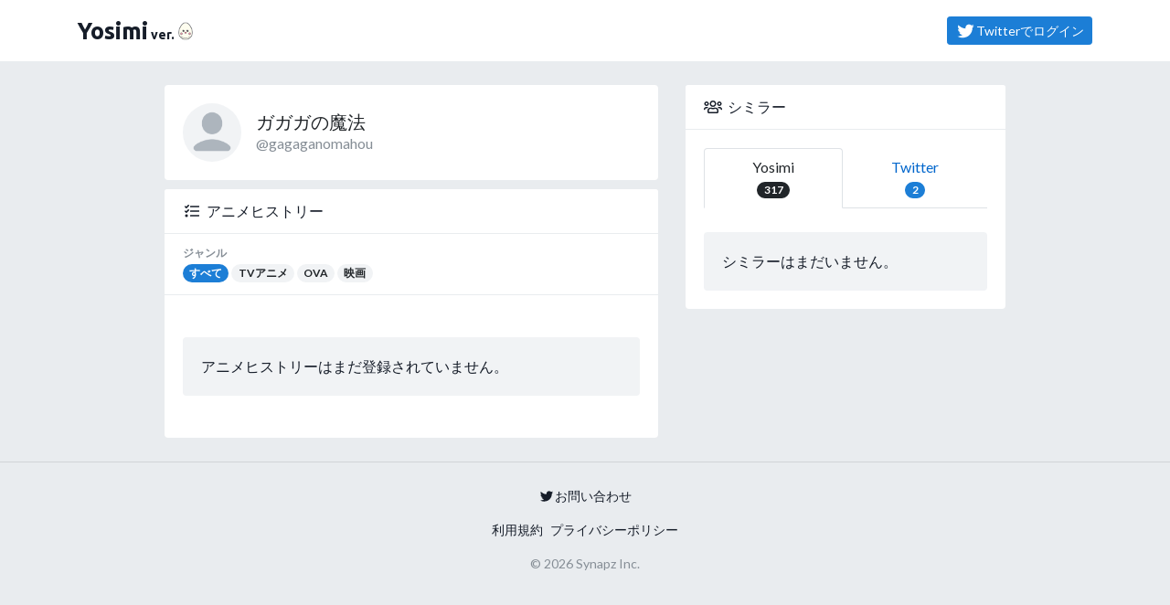

--- FILE ---
content_type: text/html; charset=utf-8
request_url: https://yosimi.jp/@gagaganomahou
body_size: 5298
content:

<!DOCTYPE html>
<html lang="ja">
<head>
  <!-- Google Tag Manager -->
<script>(function(w,d,s,l,i){w[l]=w[l]||[];w[l].push({'gtm.start':
new Date().getTime(),event:'gtm.js'});var f=d.getElementsByTagName(s)[0],
j=d.createElement(s),dl=l!='dataLayer'?'&l='+l:'';j.async=true;j.src=
'https://www.googletagmanager.com/gtm.js?id='+i+dl;f.parentNode.insertBefore(j,f);
})(window,document,'script','dataLayer','GTM-W6BLST5');</script>
<!-- End Google Tag Manager -->

<!-- Global site tag (gtag.js) - Google Analytics -->
<script async src="https://www.googletagmanager.com/gtag/js?id=UA-2684079-12"></script>
<script>
  window.dataLayer = window.dataLayer || [];
  function gtag(){dataLayer.push(arguments);}
  gtag('js', new Date());

  gtag('config', 'UA-2684079-12');
  
</script>
  <meta charset="utf-8" />
  <meta name="viewport" content="width=device-width, initial-scale=1.0, shrink-to-fit=no" />
  <title>ガガガの魔法さんのアニメヒストリー | Yosimi</title>
  <meta http-equiv="X-UA-Compatible" content="IE=edge" />
  <meta name="application-name" content="Yosimi" />
  <meta name="description" content="" />
  <meta name="keywords" content="アニメ,ゲーム,マンガ" />
  <meta name="csrf-param" content="authenticity_token" />
<meta name="csrf-token" content="/4FoI1I5f6CGrmnZAWREUcy/igM2LZliagdmWYacW4B4JYFFYh5HCVCppyLsz+fd+3D5DUnKuZ30S+Sz8dtpog==" />
  <meta name="viewer_is_page_owner" content="false" />
<meta name="viewer_is_friend" content="false" />
<meta name="viewer_is_group_member" content="false" />
<meta name="viewer_is_friend_group_member" content="false" />
<meta name="viewer_is_favorite" content="false" />
<meta name="viewer_is_fan" content="false" />
<meta name="viewer_is_guest" content="true" />
<meta name="viewer_is_logged_in" content="false" />
<meta name="viewer_can_request_friend" />
<meta name="turbolinks-cache-control" content="no-cache" />
<meta property="fb:app_id" content="replace_me" />
<meta property="fb:channel_url" content="https://yosimi.jp/fb_channel.html" />
<meta property="og:site_name" content="Yosimi" />
<meta property="og:title" content="ガガガの魔法さんのアニメヒストリー | Yosimi" />
<meta property="og:url" content="https://yosimi.jp/@gagaganomahou" />
<meta property="og:locale" content="ja_JP" />
<meta property="og:type" content="article" />
<meta property="og:image" content="https://yosimi.jp/assets/og-image-da3efeb0a9347f9c8c0f1c3a58f4f962ba0f8cdcedced453e514083d801398cd.png" />
<meta property="og:description" content="" />
<meta property="og:admins" content="" />
<meta property="twitter:card" content="summary" />
<meta property="twitter:site" content="@yosimi_jp" />
  
  <link rel="dns-prefetch" href="//www.google-analytics.com" />
<link rel="dns-prefetch" href="//www.google.com" />
<link rel="dns-prefetch" href="//www.google.co.jp" />
<link rel="dns-prefetch" href="//www.googletagservices.com" />
<link rel="dns-prefetch" href="//www.googleadservices.com" />
<link rel="dns-prefetch" href="//www.facebook.com" />
<link rel="dns-prefetch" href="//s-static.ak.facebook.com" />
<link rel="dns-prefetch" href="//connect.facebook.net" />
  <link rel="stylesheet" media="all" href="/assets/manifests/default-977c2f22437a7370bad6859852901245251a98a2b4982e29b930671e0464b9ec.css" data-turbolinks-track="reload" />
  
  <!--[if lt IE 9]>
    <script src="//oss.maxcdn.com/html5shiv/3.7.2/html5shiv.min.js"></script>
    <script src="/assets/respond-4226ae57edbc7a783fa28cb53869bff0b2862ad1c9074144c602a59bf3d471b0.js"></script>
  <![endif]-->
  <script src="/assets/manifests/default-002924e9006d0b7614195e0b6c3c62b81e4d932cd111cbd8fe2abfe83273f02b.js" data-turbolinks-track="reload"></script>
  

  


  <link rel="shortcut icon" href="/favicon.ico?20180101" type="image/vnd.microsoft.icon" />
  <link rel="icon" href="/favicon.ico?20180101" type="image/vnd.microsoft.icon" />
  <link rel="apple-touch-icon-precomposed apple-touch-icon" href="/apple-touch-icon.png" />

  <!-- InsideHead -->
  
  <!-- /InsideHead -->
</head>
<body class="twitter-bg">
  <!-- Google Tag Manager (noscript) -->
<noscript>
  <iframe src="https://www.googletagmanager.com/ns.html?id=GTM-W6BLST5" height="0" width="0" style="display:none;visibility:hidden"></iframe>
</noscript>
<!-- End Google Tag Manager (noscript) -->


  <header>
    <nav class="navbar navbar-expand border-bottom">
  <div class="container">
      <a class="navbar-brand mr-0" href="/">
        <span>Yosimi</span><span class="sr-only">（よしみ）</span><small style="margin-left:3px;">ver.</small><img alt="たまご" width="24" style="vertical-align:-3px;" src="/assets/kawaii-egg-d59481df3d8aa4fe4158359469ef01ca821755266f6f9241b6113789b9e92303.png" />
      </a>
        <div class="ml-auto">
          <a class="btn btn-primary btn-sm my-2" title="ログイン" href="https://yosimi.jp/oauth/twitter?.done=https%3A%2F%2Fyosimi.jp%2F%40gagaganomahou">
            <i class="fab fa-fw fa-twitter fa-lg"></i>Twitterでログイン
          </a>
        </div>
      

  </div>
</nav>

  </header>
  

  <!-- AfterHeader -->
  
  <!-- /AfterHeader -->

  <!-- Wrapper -->
  <main id="mainContent" class="container">

    <div id="flashArea">
  <div id="flashNotice" class="mt-2 alert alert-dismissable alert-success" title="クリックすると閉じます" style="display:none;">
    <button type="button" class="close" aria-hidden="true">&times;</button>
    <p class="message mb-0"></p>
  </div>
  <div id="flashAlert" class="mt-2 alert alert-dismissable alert-warning" title="クリックすると閉じます" style="display:none;">
    <button type="button" class="close" aria-hidden="true">&times;</button>
    <p class="message mb-0"></p>
  </div>

</div>

<script>
//<![CDATA[
$(function(){$("#flashArea .alert").each(function(){$(this).css({cursor:"pointer"}),$(this).on("click",function(){$(this).fadeOut(250)}),$(this).find(".message").text().length>0&&$(this).fadeIn(750)})});
//]]>
</script><!--</script>-->



      <noscript>
  <div class="alert alert-warning text-center">
    <p><b>JavaScriptを有効にしてお使いください</b></p>
    <p>JavaScriptの設定方法は<a target="_blank" href="http://search.yahoo.co.jp/search?p=JavaScript%E3%81%AE%E8%A8%AD%E5%AE%9A%E6%96%B9%E6%B3%95&amp;ei=UTF-8" rel="nofollow">こちらの検索結果</a>を参考にしてください</p>
  </div>
</noscript>

      <div id="browserWarning"></div>
<script>
//<![CDATA[
$(function(){var e=[];if(Browser.isValid){1!=navigator.cookieEnabled&&(e.push('<div class="alert alert-warning text-center">'),e.push("  <p><b>Cookie\u3092\u6709\u52b9\u306b\u3057\u3066\u304a\u4f7f\u3044\u304f\u3060\u3055\u3044</b></p>"),e.push('  <p>Cookie\u306e\u8a2d\u5b9a\u65b9\u6cd5\u306f<a target="_blank" href="http://search.yahoo.co.jp/search?p=Cookie%E3%81%AE%E8%A8%AD%E5%AE%9A%E6%96%B9%E6%B3%95&amp;ei=UTF-8" rel="nofollow">\u3053\u3061\u3089\u306e\u691c\u7d22\u7d50\u679c</a>\u3092\u53c2\u8003\u306b\u3057\u3066\u304f\u3060\u3055\u3044\u3002</p>'),e.push("</div>"));var a="FontAwesome";$("<span>").css("font-family",a).css("font-family")!=a&&(e.push('<div class="alert alert-warning text-center">'),e.push("  <p><b>\u304a\u5ba2\u3055\u307e\u306e\u30d6\u30e9\u30a6\u30b6\u306e\u8a2d\u5b9a\u3067\u306f\u3001\u8868\u793a\u8981\u7d20\u306e\u4e00\u90e8\u304c\u6b63\u3057\u304f\u8868\u793a\u3055\u308c\u3066\u3044\u307e\u305b\u3093\u3002</b></p>"),e.push("  <p>\u30d6\u30e9\u30a6\u30b6\u306e\u8a2d\u5b9a\u753b\u9762\u3067\u300cWeb\u30da\u30fc\u30b8\u304c\u6307\u5b9a\u3057\u305f\u30d5\u30a9\u30f3\u30c8\u3092\u4f7f\u7528\u3059\u308b\u300d\u3088\u3046\u306b\u8a2d\u5b9a\u3092\u5909\u66f4\u3057\u3066\u304f\u3060\u3055\u3044\u3002</p>"),e.push("</div>")),e.length>0&&$("#browserWarning").html(e.join("\n"))}else location.href="/browser_warning"});
//]]>
</script>

    

    <!-- PageContent -->
      <!-- ContentHeader -->
  <div class="ysm-nav-his-or-sim">
  <div class="card d-block d-lg-none shadow-sm" id="his-or-sim">
    <div class="card-body py-2">
      <div class="media" style="line-height:1rem">
  <a class="align-self-center mr-2" href="/@gagaganomahou">
    <img alt="ガガガの魔法" title="ガガガの魔法" class="rounded-circle userBadgeImage" onerror="window.replace_image_onerror(this);" altsrc="/assets/user-icon-0f6e6bd1f24f4c74451b2500c81ad707ad4dcc7e95fb14ba6fe0fd9c549e54ce.png" image_url_size="200x200" data-toggle="tooltip" data-placement="bottom" src="https://pbs.twimg.com/profile_images/875639496653455360/1-hLGlc3_200x200.jpg" width="55" height="55" />
  </a>
  <div class="media-body align-self-center overflow-hidden">
      <div class="h6 my-0 text-truncate d-block">
        <a class="text-dark" title="ガガガの魔法" href="/@gagaganomahou">ガガガの魔法</a>
      </div>
      <div class="text-muted text-truncate d-block">
          <a class="text-muted" title="@gagaganomahou" target="_blank" href="https://twitter.com/gagaganomahou">@gagaganomahou</a>

      </div>
    
  </div>
</div>

    </div>
    <hr class="my-0">
    <div class="card-body p-1">
      <nav>
        <ul class="nav nav-pills nav-justified">
          <li class="nav-item">
            <a class="nav-link myInternalLink" href="#history">
              <div class="media">
                <div class="media-left align-self-center mr-2"><i class="far fa-tasks fa-sm"></i></div>
                <div class="media-body align-self-center text-left small">
                  <b>0</b>
                  <b class="x-small">ヒストリー</b>
                </div>
              </div>
            </a>
          </li>
          <li class="nav-item">
            <a class="nav-link myInternalLink" href="#similar">
              <div class="media">
                <div class="media-left align-self-center mr-2"><i class="far fa-users fa-sm"></i></div>
                <div class="media-body align-self-center text-left small">
                  <b>317</b>
                  <b class="x-small">シミラー</b>
                </div>
              </div>
            </a>
          </li>
        </ul>
      </nav>
    </div>
  </div>
</div>

  <!-- / ContentHeader -->

  <div class="row my-4">
    <div class="col-lg-6 offset-lg-1" role="main">
      

<div class="card mb-2 d-none d-lg-block">
  <div class="card-body">
    <div class="media">
  <a class="align-self-center mr-3" href="/@gagaganomahou">
    <img alt="ガガガの魔法" title="ガガガの魔法" class="rounded-circle userBadgeImage" onerror="window.replace_image_onerror(this);" altsrc="/assets/user-icon-0f6e6bd1f24f4c74451b2500c81ad707ad4dcc7e95fb14ba6fe0fd9c549e54ce.png" image_url_size="200x200" data-toggle="tooltip" data-placement="bottom" src="https://pbs.twimg.com/profile_images/875639496653455360/1-hLGlc3_200x200.jpg" width="64" height="64" />
  </a>
  <div class="media-body align-self-center overflow-hidden">
      <h1 class="lead mb-0 text-truncate d-block">
        <a class="text-dark" title="ガガガの魔法" href="/@gagaganomahou">ガガガの魔法</a>
      </h1>
      <div class="text-muted text-truncate d-block">
          <a class="text-muted" title="@gagaganomahou" target="_blank" href="https://twitter.com/gagaganomahou">@gagaganomahou</a>

      </div>
    
  </div>
</div>

  </div>
</div>

<div class="card mb-4 mb-sm-0" id="history">
  <div class="card-header card-header-yosimi">
    <i class="far fa-fw fa-tasks mr-1"></i>アニメヒストリー
  </div>

  <div class="chapternav-wrapper">
    <div class="card-header bg-white chapternav-items rounded-0">
      <div class="x-small text-muted font-weight-bold">ジャンル</div>
      <a class="badge badge-pill badge-primary" href="/@gagaganomahou">すべて</a>
        <a class="badge badge-pill badge-light" href="/@gagaganomahou?genre=TV%E3%82%A2%E3%83%8B%E3%83%A1">TVアニメ</a>
              <a class="badge badge-pill badge-light" href="/@gagaganomahou?genre=OVA">OVA</a>
              <a class="badge badge-pill badge-light" href="/@gagaganomahou?genre=%E6%98%A0%E7%94%BB">映画</a>
      
    </div>
  </div>
  

  <div class="card-body">






    <section class="my-4">
      <div class="card bg-light">
        <div class="card-body">
          アニメヒストリーはまだ登録されていません。
        </div>
      </div>
    </section>
    



  </div>


</div>


<script>
//<![CDATA[
$(function(){var t=150;$(document.body).scrollspy({target:"#his-or-sim",offset:t}),$("a.myInternalLink").on("click",function(){$(this);var a=$(document.body);if(!a.data("isMoving")&&location.pathname.replace(/^\//,"")==this.pathname.replace(/^\//,"")&&location.hostname==this.hostname){var n=$(this.hash),o=0;(n=n.length&&n||$("[name="+this.hash.slice(1)+"]")).length&&(o=n.offset().top),o-=t,a.data("isMoving",!0),$("html,body").animate({scrollTop:o},200,"quart",function(){a.data("isMoving",!1)})}return!1})});
//]]>
</script><!--</script>-->




    </div>
    <div class="col-lg-4">
      <div class="card mb-2" id="similar">
  <div class="card-header card-header-yosimi">
    <i class="far fa-fw fa-users mr-1"></i>シミラー
  </div>
  <div class="card-body">
    <ul class="nav nav-tabs nav-fill" id="pills-tab">
      <li class="nav-item">
        <a class="nav-link active" href="#pills-ranking" aria-controls="pills-ranking" aria-selected="true" data-toggle="pill" id="pills-tab-ranking">
          Yosimi<br>
          <span class="badge badge-pill badge-primary">317</span>
        </a>
      </li>
      <li class="nav-item">
        <a class="nav-link" href="#pills-follow" aria-controls="pills-follow" aria-selected="true" data-toggle="pill" id="pills-tab-follow">
          Twitter<br>
          <span class="badge badge-pill badge-primary">2</span>
        </a>
      </li>
    </ul>
    <div class="tab-content" id="pills-tabContent">

      <div class="tab-pane fade show active" id="pills-ranking" aria-labelledby="pills-tab-ranking">
          <div class="card bg-light mt-4">
            <div class="card-body">
              シミラーはまだいません。
            </div>
          </div>
        
      </div>


      <div class="tab-pane fade" id="pills-follow" aria-labelledby="pills-tab-follow">
          <ul class="list-unstyled">
            <li class="my-4">
  <div class="media">
    <a title="こっこ@FF14 ixion鯖" class="align-self-center mr-3" href="/@shamokokko_fps">
      <img alt="こっこ@FF14 ixion鯖" title="こっこ@FF14 ixion鯖" class="rounded-circle userBadgeImage" onerror="window.replace_image_onerror(this);" altsrc="/assets/user-icon-0f6e6bd1f24f4c74451b2500c81ad707ad4dcc7e95fb14ba6fe0fd9c549e54ce.png" image_url_size="200x200" data-toggle="tooltip" data-placement="bottom" src="https://pbs.twimg.com/profile_images/1150788330281291776/l6i4NNT4_200x200.jpg" width="50" height="50" />
    </a>
    <div class="media-body align-self-center overflow-hidden">
        <div class="media">
          <div class="media-body align-self-center overflow-hidden">
            <div class="h6 my-0 text-truncate d-block">
              <a title="こっこ@FF14 ixion鯖" class="text-dark" href="/@shamokokko_fps">こっこ@FF14 ixion鯖</a>
            </div>
            <div class="small">
              <div class="text-muted text-nowrap text-truncate d-block">
                  <a class="text-muted" title="@shamokokko_fps" target="_blank" href="https://twitter.com/shamokokko_fps">@shamokokko_fps</a>

              </div>
            </div>
          </div>
          <div class="media-right align-self-center">
            <i class="fa fa-exchange-alt text-muted"></i>
          </div>
          <div class="align-self-end ml-1 mb-1 text-center" style="width:3rem">
            <a title="ガガガの魔法" href="/@gagaganomahou">
              <img alt="ガガガの魔法" title="ガガガの魔法" class="rounded-circle userBadgeImage" onerror="window.replace_image_onerror(this);" altsrc="/assets/user-icon-0f6e6bd1f24f4c74451b2500c81ad707ad4dcc7e95fb14ba6fe0fd9c549e54ce.png" image_url_size="200x200" data-placement="right" data-toggle="tooltip" src="https://pbs.twimg.com/profile_images/875639496653455360/1-hLGlc3_200x200.jpg" width="30" height="30" />
            </a>
          </div>
        </div>
        <div class="media">
          <div class="media-body align-self-center">
            <div class="progress progress-sm">
              <div class="progress-bar progress-bar-striped bg-success" style="width: 0.0%"></div>
            </div>
          </div>
          <div class="align-self-center ml-1 font-weight-bold small text-center" style="width:3rem" data-toggle="tooltip" data-placement="bottom" title="類似度">
            0.0%
          </div>
        </div>

    </div>
  </div>
</li>
<li class="my-4">
  <div class="media">
    <a title="🐰" class="align-self-center mr-3" href="/@nc163">
      <img alt="🐰" title="🐰" class="rounded-circle userBadgeImage" onerror="window.replace_image_onerror(this);" altsrc="/assets/user-icon-0f6e6bd1f24f4c74451b2500c81ad707ad4dcc7e95fb14ba6fe0fd9c549e54ce.png" image_url_size="200x200" data-toggle="tooltip" data-placement="bottom" src="https://pbs.twimg.com/profile_images/1355017718236213252/Tp97sAcB_200x200.png" width="50" height="50" />
    </a>
    <div class="media-body align-self-center overflow-hidden">
        <div class="media">
          <div class="media-body align-self-center overflow-hidden">
            <div class="h6 my-0 text-truncate d-block">
              <a title="🐰" class="text-dark" href="/@nc163">🐰</a>
            </div>
            <div class="small">
              <div class="text-muted text-nowrap text-truncate d-block">
                  <a class="text-muted" title="@nc163" target="_blank" href="https://twitter.com/nc163">@nc163</a>

              </div>
            </div>
          </div>
          <div class="media-right align-self-center">
            <i class="fa fa-exchange-alt text-muted"></i>
          </div>
          <div class="align-self-end ml-1 mb-1 text-center" style="width:3rem">
            <a title="ガガガの魔法" href="/@gagaganomahou">
              <img alt="ガガガの魔法" title="ガガガの魔法" class="rounded-circle userBadgeImage" onerror="window.replace_image_onerror(this);" altsrc="/assets/user-icon-0f6e6bd1f24f4c74451b2500c81ad707ad4dcc7e95fb14ba6fe0fd9c549e54ce.png" image_url_size="200x200" data-placement="right" data-toggle="tooltip" src="https://pbs.twimg.com/profile_images/875639496653455360/1-hLGlc3_200x200.jpg" width="30" height="30" />
            </a>
          </div>
        </div>
        <div class="media">
          <div class="media-body align-self-center">
            <div class="progress progress-sm">
              <div class="progress-bar progress-bar-striped bg-success" style="width: 0.0%"></div>
            </div>
          </div>
          <div class="align-self-center ml-1 font-weight-bold small text-center" style="width:3rem" data-toggle="tooltip" data-placement="bottom" title="類似度">
            0.0%
          </div>
        </div>

    </div>
  </div>
</li>

          </ul>

          <a class="btn btn-link btn-block btn-sm" href="/@gagaganomahou/similars?tab=friends">
            もっと見る<i class="fa fa-fw fa-chevron-right"></i>
          </a>


      </div>

    </div>
  </div>
</div>

    </div>
  </div>

    <!-- /PageContent -->

  </main><!-- /Wrapper -->

  <hr class="my-4">

  <footer class="small text-center my-4">
    <nav>
  <p>
    <a class="text-body" target="_blank" href="https://twitter.com/yosimi_jp">
      <i class="fab fa-fw fa-twitter"></i>お問い合わせ
    </a>
  </p>
  <ul class="list-inline">
    <li class="list-inline-item">
      <a class="text-body" href="/terms.html">利用規約</a>
    <li class="list-inline-item">
      <a class="text-body" href="/privacy.html">プライバシーポリシー</a>

  </ul>
</nav>
<p>
  <small class="text-muted">&copy; 2026 <a target="_blank" class="text-muted" href="http://www.synapz.jp/">Synapz Inc.</a></small>
</p>

  </footer>

  

</body>
</html>



--- FILE ---
content_type: text/javascript
request_url: https://yosimi.jp/assets/manifests/default-002924e9006d0b7614195e0b6c3c62b81e4d932cd111cbd8fe2abfe83273f02b.js
body_size: 221237
content:
/* ************************************************************
Created: 20060120
Author:  Steve Moitozo <god at zilla dot us> -- geekwisdom.com
Description: This is a quick and dirty password quality meter 
		 written in JavaScript so that the password does 
		 not pass over the network.
License: MIT License (see below)
Modified: 20060620 - added MIT License
Modified: 20061111 - corrected regex for letters and numbers
                     Thanks to Zack Smith -- zacksmithdesign.com
---------------------------------------------------------------
Copyright (c) 2006 Steve Moitozo <god at zilla dot us>

Permission is hereby granted, free of charge, to any person 
obtaining a copy of this software and associated documentation 
files (the "Software"), to deal in the Software without 
restriction, including without limitation the rights to use, 
copy, modify, merge, publish, distribute, sublicense, and/or 
sell copies of the Software, and to permit persons to whom the 
Software is furnished to do so, subject to the following 
conditions:

   The above copyright notice and this permission notice shall 
be included in all copies or substantial portions of the 
Software.

THE SOFTWARE IS PROVIDED "AS IS", WITHOUT WARRANTY OF ANY 
KIND, EXPRESS OR IMPLIED, INCLUDING BUT NOT LIMITED TO THE 
WARRANTIES OF MERCHANTABILITY, FITNESS FOR A PARTICULAR PURPOSE 
AND NONINFRINGEMENT. IN NO EVENT SHALL THE AUTHORS OR COPYRIGHT 
HOLDERS BE LIABLE FOR ANY CLAIM, DAMAGES OR OTHER LIABILITY, 
WHETHER IN AN ACTION OF CONTRACT, TORT OR OTHERWISE, ARISING 
FROM, OUT OF OR IN CONNECTION WITH THE SOFTWARE OR THE USE 
OR OTHER DEALINGS IN THE SOFTWARE. 
---------------------------------------------------------------


Password Strength Factors and Weightings

password length:
level 0 (3 point): less than 4 characters
level 1 (6 points): between 5 and 7 characters
level 2 (12 points): between 8 and 15 characters
level 3 (18 points): 16 or more characters

letters:
level 0 (0 points): no letters
level 1 (5 points): all letters are lower case
level 2 (7 points): letters are mixed case

numbers:
level 0 (0 points): no numbers exist
level 1 (5 points): one number exists
level 1 (7 points): 3 or more numbers exists

special characters:
level 0 (0 points): no special characters
level 1 (5 points): one special character exists
level 2 (10 points): more than one special character exists

combinatons:
level 0 (1 points): letters and numbers exist
level 1 (1 points): mixed case letters
level 1 (2 points): letters, numbers and special characters 
					exist
level 1 (2 points): mixed case letters, numbers and special 
					characters exist


NOTE: Because I suck at regex the code might need work
	  
NOTE: Instead of putting out all the logging information,
	  the score, and the verdict it would be nicer to stretch
	  a graphic as a method of presenting a visual strength
	  guage.

************************************************************ */
function testPassword(e){var t=0,n="weak",i="";e.length<5?i=i+"3 points for length ("+e.length+")\n":e.length>4&&e.length<8?(t+=6,i=i+"6 points for length ("+e.length+")\n"):e.length>7&&e.length<16?(t+=12,i=i+"12 points for length ("+e.length+")\n"):e.length>15&&(t+=18,i=i+"18 point for length ("+e.length+")\n"),e.match(/[a-z]/)&&(t+=1,i+="1 point for at least one lower case char\n"),e.match(/[A-Z]/)&&(t+=5,i+="5 points for at least one upper case char\n"),e.match(/\d+/)&&(t+=5,i+="5 points for at least one number\n"),e.match(/(.*[0-9].*[0-9].*[0-9])/)&&(t+=5,i+="5 points for at least three numbers\n"),e.match(/.[!,@,#,$,%,^,&,*,?,_,~]/)&&(t+=5,i+="5 points for at least one special char\n"),e.match(/(.*[!,@,#,$,%,^,&,*,?,_,~].*[!,@,#,$,%,^,&,*,?,_,~])/)&&(t+=5,i+="5 points for at least two special chars\n"),e.match(/([a-z].*[A-Z])|([A-Z].*[a-z])/)&&(t+=2,i+="2 combo points for upper and lower letters\n"),e.match(/([a-zA-Z])/)&&e.match(/([0-9])/)&&(t+=2,i+="2 combo points for letters and numbers\n"),e.match(/([a-zA-Z0-9].*[!,@,#,$,%,^,&,*,?,_,~])|([!,@,#,$,%,^,&,*,?,_,~].*[a-zA-Z0-9])/)&&(t+=2,i+="2 combo points for letters, numbers and special chars\n");var r="",a="";return 0==t?(a="-",r="/images/pw_strength_none.gif"):t<16?(n="very weak",a="\u5f31",r="/images/pw_strength_weak.gif"):t>15&&t<25?(n="weak",a="\u4e2d",r="/images/pw_strength_middle.gif"):t>24&&t<35?(n="mediocre",a="\u5f37",r="/images/pw_strength_high.gif"):t>34&&t<45?(n="strong",a="\u5f37",r="/images/pw_strength_high.gif"):(n="stronger",a="\u5f37",r="/images/pw_strength_high.gif"),$("#strengthName").html(": "+a),$("#pw_strength").attr("src",r),{verdict:n,strength_name:a,img_src:r}}(function(){var e=this;(function(){(function(){this.Rails={linkClickSelector:"a[data-confirm], a[data-method], a[data-remote]:not([disabled]), a[data-disable-with], a[data-disable]",buttonClickSelector:{selector:"button[data-remote]:not([form]), button[data-confirm]:not([form])",exclude:"form button"},inputChangeSelector:"select[data-remote], input[data-remote], textarea[data-remote]",formSubmitSelector:"form",formInputClickSelector:"form input[type=submit], form input[type=image], form button[type=submit], form button:not([type]), input[type=submit][form], input[type=image][form], button[type=submit][form], button[form]:not([type])",formDisableSelector:"input[data-disable-with]:enabled, button[data-disable-with]:enabled, textarea[data-disable-with]:enabled, input[data-disable]:enabled, button[data-disable]:enabled, textarea[data-disable]:enabled",formEnableSelector:"input[data-disable-with]:disabled, button[data-disable-with]:disabled, textarea[data-disable-with]:disabled, input[data-disable]:disabled, button[data-disable]:disabled, textarea[data-disable]:disabled",fileInputSelector:"input[name][type=file]:not([disabled])",linkDisableSelector:"a[data-disable-with], a[data-disable]",buttonDisableSelector:"button[data-remote][data-disable-with], button[data-remote][data-disable]"}}).call(this)}).call(e);var t=e.Rails;(function(){(function(){var e;e=null,t.loadCSPNonce=function(){var t;return e=null!=(t=document.querySelector("meta[name=csp-nonce]"))?t.content:void 0},t.cspNonce=function(){return null!=e?e:t.loadCSPNonce()}}).call(this),function(){var e,n;n=Element.prototype.matches||Element.prototype.matchesSelector||Element.prototype.mozMatchesSelector||Element.prototype.msMatchesSelector||Element.prototype.oMatchesSelector||Element.prototype.webkitMatchesSelector,t.matches=function(e,t){return null!=t.exclude?n.call(e,t.selector)&&!n.call(e,t.exclude):n.call(e,t)},e="_ujsData",t.getData=function(t,n){var i;return null!=(i=t[e])?i[n]:void 0},t.setData=function(t,n,i){return null==t[e]&&(t[e]={}),t[e][n]=i},t.$=function(e){return Array.prototype.slice.call(document.querySelectorAll(e))}}.call(this),function(){var e,n,i;e=t.$,i=t.csrfToken=function(){var e;return(e=document.querySelector("meta[name=csrf-token]"))&&e.content},n=t.csrfParam=function(){var e;return(e=document.querySelector("meta[name=csrf-param]"))&&e.content},t.CSRFProtection=function(e){var t;if(null!=(t=i()))return e.setRequestHeader("X-CSRF-Token",t)},t.refreshCSRFTokens=function(){var t,r;if(r=i(),t=n(),null!=r&&null!=t)return e('form input[name="'+t+'"]').forEach(function(e){return e.value=r})}}.call(this),function(){var e,n,i,r;i=t.matches,"function"!=typeof(e=window.CustomEvent)&&((e=function(e,t){var n;return(n=document.createEvent("CustomEvent")).initCustomEvent(e,t.bubbles,t.cancelable,t.detail),n}).prototype=window.Event.prototype,r=e.prototype.preventDefault,e.prototype.preventDefault=function(){var e;return e=r.call(this),this.cancelable&&!this.defaultPrevented&&Object.defineProperty(this,"defaultPrevented",{get:function(){return!0}}),e}),n=t.fire=function(t,n,i){var r;return r=new e(n,{bubbles:!0,cancelable:!0,detail:i}),t.dispatchEvent(r),!r.defaultPrevented},t.stopEverything=function(e){return n(e.target,"ujs:everythingStopped"),e.preventDefault(),e.stopPropagation(),e.stopImmediatePropagation()},t.delegate=function(e,t,n,r){return e.addEventListener(n,function(e){var n;for(n=e.target;n instanceof Element&&!i(n,t);)n=n.parentNode;if(n instanceof Element&&!1===r.call(n,e))return e.preventDefault(),e.stopPropagation()})}}.call(this),function(){var e,n,i,r,a,o;r=t.cspNonce,n=t.CSRFProtection,t.fire,e={"*":"*/*",text:"text/plain",html:"text/html",xml:"application/xml, text/xml",json:"application/json, text/javascript",script:"text/javascript, application/javascript, application/ecmascript, application/x-ecmascript"},t.ajax=function(e){var t;return e=a(e),t=i(e,function(){var n,i;return i=o(null!=(n=t.response)?n:t.responseText,t.getResponseHeader("Content-Type")),2===Math.floor(t.status/100)?"function"==typeof e.success&&e.success(i,t.statusText,t):"function"==typeof e.error&&e.error(i,t.statusText,t),"function"==typeof e.complete?e.complete(t,t.statusText):void 0}),!(null!=e.beforeSend&&!e.beforeSend(t,e))&&(t.readyState===XMLHttpRequest.OPENED?t.send(e.data):void 0)},a=function(t){return t.url=t.url||location.href,t.type=t.type.toUpperCase(),"GET"===t.type&&t.data&&(t.url.indexOf("?")<0?t.url+="?"+t.data:t.url+="&"+t.data),null==e[t.dataType]&&(t.dataType="*"),t.accept=e[t.dataType],"*"!==t.dataType&&(t.accept+=", */*; q=0.01"),t},i=function(e,t){var i;return(i=new XMLHttpRequest).open(e.type,e.url,!0),i.setRequestHeader("Accept",e.accept),"string"==typeof e.data&&i.setRequestHeader("Content-Type","application/x-www-form-urlencoded; charset=UTF-8"),e.crossDomain||i.setRequestHeader("X-Requested-With","XMLHttpRequest"),n(i),i.withCredentials=!!e.withCredentials,i.onreadystatechange=function(){if(i.readyState===XMLHttpRequest.DONE)return t(i)},i},o=function(e,t){var n,i;if("string"==typeof e&&"string"==typeof t)if(t.match(/\bjson\b/))try{e=JSON.parse(e)}catch(a){}else if(t.match(/\b(?:java|ecma)script\b/))(i=document.createElement("script")).setAttribute("nonce",r()),i.text=e,document.head.appendChild(i).parentNode.removeChild(i);else if(t.match(/\b(xml|html|svg)\b/)){n=new DOMParser,t=t.replace(/;.+/,"");try{e=n.parseFromString(e,t)}catch(a){}}return e},t.href=function(e){return e.href},t.isCrossDomain=function(e){var t,n;(t=document.createElement("a")).href=location.href,n=document.createElement("a");try{return n.href=e,!((!n.protocol||":"===n.protocol)&&!n.host||t.protocol+"//"+t.host==n.protocol+"//"+n.host)}catch(i){return i,!0}}}.call(this),function(){var e,n;e=t.matches,n=function(e){return Array.prototype.slice.call(e)},t.serializeElement=function(t,i){var r,a;return r=[t],e(t,"form")&&(r=n(t.elements)),a=[],r.forEach(function(t){if(t.name&&!t.disabled&&!e(t,"fieldset[disabled] *"))return e(t,"select")?n(t.options).forEach(function(e){if(e.selected)return a.push({name:t.name,value:e.value})}):t.checked||-1===["radio","checkbox","submit"].indexOf(t.type)?a.push({name:t.name,value:t.value}):void 0}),i&&a.push(i),a.map(function(e){return null!=e.name?encodeURIComponent(e.name)+"="+encodeURIComponent(e.value):e}).join("&")},t.formElements=function(t,i){return e(t,"form")?n(t.elements).filter(function(t){return e(t,i)}):n(t.querySelectorAll(i))}}.call(this),function(){var e,n,i;n=t.fire,i=t.stopEverything,t.handleConfirm=function(t){if(!e(this))return i(t)},t.confirm=function(e){return confirm(e)},e=function(e){var i,r,a;if(!(a=e.getAttribute("data-confirm")))return!0;if(i=!1,n(e,"confirm")){try{i=t.confirm(a,e)}catch(o){}r=n(e,"confirm:complete",[i])}return i&&r}}.call(this),function(){var e,n,i,r,a,o,s,l,c,d,u,f;d=t.matches,l=t.getData,u=t.setData,f=t.stopEverything,s=t.formElements,t.handleDisabledElement=function(e){if(this.disabled)return f(e)},t.enableElement=function(e){var n;if(e instanceof Event){if(c(e))return;n=e.target}else n=e;return d(n,t.linkDisableSelector)?o(n):d(n,t.buttonDisableSelector)||d(n,t.formEnableSelector)?r(n):d(n,t.formSubmitSelector)?a(n):void 0},t.disableElement=function(r){var a;return a=r instanceof Event?r.target:r,d(a,t.linkDisableSelector)?i(a):d(a,t.buttonDisableSelector)||d(a,t.formDisableSelector)?e(a):d(a,t.formSubmitSelector)?n(a):void 0},i=function(e){var t;if(!l(e,"ujs:disabled"))return null!=(t=e.getAttribute("data-disable-with"))&&(u(e,"ujs:enable-with",e.innerHTML),e.innerHTML=t),e.addEventListener("click",f),u(e,"ujs:disabled",!0)},o=function(e){var t;return null!=(t=l(e,"ujs:enable-with"))&&(e.innerHTML=t,u(e,"ujs:enable-with",null)),e.removeEventListener("click",f),u(e,"ujs:disabled",null)},n=function(n){return s(n,t.formDisableSelector).forEach(e)},e=function(e){var t;if(!l(e,"ujs:disabled"))return null!=(t=e.getAttribute("data-disable-with"))&&(d(e,"button")?(u(e,"ujs:enable-with",e.innerHTML),e.innerHTML=t):(u(e,"ujs:enable-with",e.value),e.value=t)),e.disabled=!0,u(e,"ujs:disabled",!0)},a=function(e){return s(e,t.formEnableSelector).forEach(r)},r=function(e){var t;return null!=(t=l(e,"ujs:enable-with"))&&(d(e,"button")?e.innerHTML=t:e.value=t,u(e,"ujs:enable-with",null)),e.disabled=!1,u(e,"ujs:disabled",null)},c=function(e){var t,n;return null!=(null!=(n=null!=(t=e.detail)?t[0]:void 0)?n.getResponseHeader("X-Xhr-Redirect"):void 0)}}.call(this),function(){var e;e=t.stopEverything,t.handleMethod=function(n){var i,r,a,o,s,l,c;if(c=(l=this).getAttribute("data-method"))return s=t.href(l),r=t.csrfToken(),i=t.csrfParam(),a=document.createElement("form"),o="<input name='_method' value='"+c+"' type='hidden' />",null==i||null==r||t.isCrossDomain(s)||(o+="<input name='"+i+"' value='"+r+"' type='hidden' />"),o+='<input type="submit" />',a.method="post",a.action=s,a.target=l.target,a.innerHTML=o,a.style.display="none",document.body.appendChild(a),a.querySelector('[type="submit"]').click(),e(n)}}.call(this),function(){var e,n,i,r,a,o,s,l,c,d=[].slice;o=t.matches,i=t.getData,l=t.setData,n=t.fire,c=t.stopEverything,e=t.ajax,r=t.isCrossDomain,s=t.serializeElement,a=function(e){var t;return null!=(t=e.getAttribute("data-remote"))&&"false"!==t},t.handleRemote=function(u){var f,p,h,m,g,v,y;return!a(m=this)||(n(m,"ajax:before")?(y=m.getAttribute("data-with-credentials"),h=m.getAttribute("data-type")||"script",o(m,t.formSubmitSelector)?(f=i(m,"ujs:submit-button"),g=i(m,"ujs:submit-button-formmethod")||m.method,v=i(m,"ujs:submit-button-formaction")||m.getAttribute("action")||location.href,"GET"===g.toUpperCase()&&(v=v.replace(/\?.*$/,"")),"multipart/form-data"===m.enctype?(p=new FormData(m),null!=f&&p.append(f.name,f.value)):p=s(m,f),l(m,"ujs:submit-button",null),l(m,"ujs:submit-button-formmethod",null),l(m,"ujs:submit-button-formaction",null)):o(m,t.buttonClickSelector)||o(m,t.inputChangeSelector)?(g=m.getAttribute("data-method"),v=m.getAttribute("data-url"),p=s(m,m.getAttribute("data-params"))):(g=m.getAttribute("data-method"),v=t.href(m),p=m.getAttribute("data-params")),e({type:g||"GET",url:v,data:p,dataType:h,beforeSend:function(e,t){return n(m,"ajax:beforeSend",[e,t])?n(m,"ajax:send",[e]):(n(m,"ajax:stopped"),!1)},success:function(){var e;return e=1<=arguments.length?d.call(arguments,0):[],n(m,"ajax:success",e)},error:function(){var e;return e=1<=arguments.length?d.call(arguments,0):[],n(m,"ajax:error",e)},complete:function(){var e;return e=1<=arguments.length?d.call(arguments,0):[],n(m,"ajax:complete",e)},crossDomain:r(v),withCredentials:null!=y&&"false"!==y}),c(u)):(n(m,"ajax:stopped"),!1))},t.formSubmitButtonClick=function(){var e,t;if(t=(e=this).form)return e.name&&l(t,"ujs:submit-button",{name:e.name,value:e.value}),l(t,"ujs:formnovalidate-button",e.formNoValidate),l(t,"ujs:submit-button-formaction",e.getAttribute("formaction")),l(t,"ujs:submit-button-formmethod",e.getAttribute("formmethod"))},t.preventInsignificantClick=function(e){var t,n,i,r;if(r=((i=this).getAttribute("data-method")||"GET").toUpperCase(),t=i.getAttribute("data-params"),n=(e.metaKey||e.ctrlKey)&&"GET"===r&&!t,null!=e.button&&0!==e.button||n)return e.stopImmediatePropagation()}}.call(this),function(){var e,n,i,r,a,o,s,l,c,d,u,f,p,h,m;if(o=t.fire,i=t.delegate,l=t.getData,e=t.$,m=t.refreshCSRFTokens,n=t.CSRFProtection,p=t.loadCSPNonce,a=t.enableElement,r=t.disableElement,d=t.handleDisabledElement,c=t.handleConfirm,h=t.preventInsignificantClick,f=t.handleRemote,s=t.formSubmitButtonClick,u=t.handleMethod,"undefined"!=typeof jQuery&&null!==jQuery&&null!=jQuery.ajax){if(jQuery.rails)throw new Error("If you load both jquery_ujs and rails-ujs, use rails-ujs only.");jQuery.rails=t,jQuery.ajaxPrefilter(function(e,t,i){if(!e.crossDomain)return n(i)})}t.start=function(){if(window._rails_loaded)throw new Error("rails-ujs has already been loaded!");return window.addEventListener("pageshow",function(){return e(t.formEnableSelector).forEach(function(e){if(l(e,"ujs:disabled"))return a(e)}),e(t.linkDisableSelector).forEach(function(e){if(l(e,"ujs:disabled"))return a(e)})}),i(document,t.linkDisableSelector,"ajax:complete",a),i(document,t.linkDisableSelector,"ajax:stopped",a),i(document,t.buttonDisableSelector,"ajax:complete",a),i(document,t.buttonDisableSelector,"ajax:stopped",a),i(document,t.linkClickSelector,"click",h),i(document,t.linkClickSelector,"click",d),i(document,t.linkClickSelector,"click",c),i(document,t.linkClickSelector,"click",r),i(document,t.linkClickSelector,"click",f),i(document,t.linkClickSelector,"click",u),i(document,t.buttonClickSelector,"click",h),i(document,t.buttonClickSelector,"click",d),i(document,t.buttonClickSelector,"click",c),i(document,t.buttonClickSelector,"click",r),i(document,t.buttonClickSelector,"click",f),i(document,t.inputChangeSelector,"change",d),i(document,t.inputChangeSelector,"change",c),i(document,t.inputChangeSelector,"change",f),i(document,t.formSubmitSelector,"submit",d),i(document,t.formSubmitSelector,"submit",c),i(document,t.formSubmitSelector,"submit",f),i(document,t.formSubmitSelector,"submit",function(e){return setTimeout(function(){return r(e)},13)}),i(document,t.formSubmitSelector,"ajax:send",r),i(document,t.formSubmitSelector,"ajax:complete",a),i(document,t.formInputClickSelector,"click",h),i(document,t.formInputClickSelector,"click",d),i(document,t.formInputClickSelector,"click",c),i(document,t.formInputClickSelector,"click",s),document.addEventListener("DOMContentLoaded",m),document.addEventListener("DOMContentLoaded",p),window._rails_loaded=!0},window.Rails===t&&o(document,"rails:attachBindings")&&t.start()}.call(this)}).call(this),"object"==typeof module&&module.exports?module.exports=t:"function"==typeof define&&define.amd&&define(t)}).call(this),
/*!
 * jQuery JavaScript Library v3.4.1
 * https://jquery.com/
 *
 * Includes Sizzle.js
 * https://sizzlejs.com/
 *
 * Copyright JS Foundation and other contributors
 * Released under the MIT license
 * https://jquery.org/license
 *
 * Date: 2019-05-01T21:04Z
 */
function(e,t){"use strict";"object"==typeof module&&"object"==typeof module.exports?module.exports=e.document?t(e,!0):function(e){if(!e.document)throw new Error("jQuery requires a window with a document");return t(e)}:t(e)}("undefined"!=typeof window?window:this,function(e,t){"use strict";function n(e,t,n){var i,r,a=(n=n||le).createElement("script");if(a.text=e,t)for(i in Se)(r=t[i]||t.getAttribute&&t.getAttribute(i))&&a.setAttribute(i,r);n.head.appendChild(a).parentNode.removeChild(a)}function i(e){return null==e?e+"":"object"==typeof e||"function"==typeof e?he[me.call(e)]||"object":typeof e}function r(e){var t=!!e&&"length"in e&&e.length,n=i(e);return!we(e)&&!xe(e)&&("array"===n||0===t||"number"==typeof t&&t>0&&t-1 in e)}function a(e,t){return e.nodeName&&e.nodeName.toLowerCase()===t.toLowerCase()}function o(e,t,n){return we(t)?_e.grep(e,function(e,i){return!!t.call(e,i,e)!==n}):t.nodeType?_e.grep(e,function(e){return e===t!==n}):"string"!=typeof t?_e.grep(e,function(e){return pe.call(t,e)>-1!==n}):_e.filter(t,e,n)}function s(e,t){for(;(e=e[t])&&1!==e.nodeType;);return e}function l(e){var t={};return _e.each(e.match(He)||[],function(e,n){t[n]=!0}),t}function c(e){return e}function d(e){throw e}function u(e,t,n,i){var r;try{e&&we(r=e.promise)?r.call(e).done(t).fail(n):e&&we(r=e.then)?r.call(e,t,n):t.apply(undefined,[e].slice(i))}catch(e){n.apply(undefined,[e])}}function f(){le.removeEventListener("DOMContentLoaded",f),e.removeEventListener("load",f),_e.ready()}function p(e,t){return t.toUpperCase()}function h(e){return e.replace($e,"ms-").replace(Fe,p)}function m(){this.expando=_e.expando+m.uid++}function g(e){return"true"===e||"false"!==e&&("null"===e?null:e===+e+""?+e:qe.test(e)?JSON.parse(e):e)}function v(e,t,n){var i;if(n===undefined&&1===e.nodeType)if(i="data-"+t.replace(Ye,"-$&").toLowerCase(),"string"==typeof(n=e.getAttribute(i))){try{n=g(n)}catch(r){}We.set(e,t,n)}else n=undefined;return n}function y(e,t,n,i){var r,a,o=20,s=i?function(){return i.cur()}:function(){return _e.css(e,t,"")},l=s(),c=n&&n[3]||(_e.cssNumber[t]?"":"px"),d=e.nodeType&&(_e.cssNumber[t]||"px"!==c&&+l)&&Ue.exec(_e.css(e,t));if(d&&d[3]!==c){for(l/=2,c=c||d[3],d=+l||1;o--;)_e.style(e,t,d+c),(1-a)*(1-(a=s()/l||.5))<=0&&(o=0),d/=a;d*=2,_e.style(e,t,d+c),n=n||[]}return n&&(d=+d||+l||0,r=n[1]?d+(n[1]+1)*n[2]:+n[2],i&&(i.unit=c,i.start=d,i.end=r)),r}function b(e){var t,n=e.ownerDocument,i=e.nodeName,r=et[i];return r||(t=n.body.appendChild(n.createElement(i)),r=_e.css(t,"display"),t.parentNode.removeChild(t),"none"===r&&(r="block"),et[i]=r,r)}function w(e,t){for(var n,i,r=[],a=0,o=e.length;a<o;a++)(i=e[a]).style&&(n=i.style.display,t?("none"===n&&(r[a]=Ve.get(i,"display")||null,r[a]||(i.style.display="")),""===i.style.display&&Ze(i)&&(r[a]=b(i))):"none"!==n&&(r[a]="none",Ve.set(i,"display",n)));for(a=0;a<o;a++)null!=r[a]&&(e[a].style.display=r[a]);return e}function x(e,t){var n;return n="undefined"!=typeof e.getElementsByTagName?e.getElementsByTagName(t||"*"):"undefined"!=typeof e.querySelectorAll?e.querySelectorAll(t||"*"):[],t===undefined||t&&a(e,t)?_e.merge([e],n):n}function S(e,t){for(var n=0,i=e.length;n<i;n++)Ve.set(e[n],"globalEval",!t||Ve.get(t[n],"globalEval"))}function T(e,t,n,r,a){for(var o,s,l,c,d,u,f=t.createDocumentFragment(),p=[],h=0,m=e.length;h<m;h++)if((o=e[h])||0===o)if("object"===i(o))_e.merge(p,o.nodeType?[o]:o);else if(st.test(o)){for(s=s||f.appendChild(t.createElement("div")),l=(nt.exec(o)||["",""])[1].toLowerCase(),c=rt[l]||rt._default,s.innerHTML=c[1]+_e.htmlPrefilter(o)+c[2],u=c[0];u--;)s=s.lastChild;_e.merge(p,s.childNodes),(s=f.firstChild).textContent=""}else p.push(t.createTextNode(o));for(f.textContent="",h=0;o=p[h++];)if(r&&_e.inArray(o,r)>-1)a&&a.push(o);else if(d=Qe(o),s=x(f.appendChild(o),"script"),d&&S(s),n)for(u=0;o=s[u++];)it.test(o.type||"")&&n.push(o);return f}function _(){return!0}function C(){return!1}function E(e,t){return e===k()==("focus"===t)}function k(){try{return le.activeElement}catch(e){}}function M(e,t,n,i,r,a){var o,s;if("object"==typeof t){for(s in"string"!=typeof n&&(i=i||n,n=undefined),t)M(e,s,n,i,t[s],a);return e}if(null==i&&null==r?(r=n,i=n=undefined):null==r&&("string"==typeof n?(r=i,i=undefined):(r=i,i=n,n=undefined)),!1===r)r=C;else if(!r)return e;return 1===a&&(o=r,(r=function(e){return _e().off(e),o.apply(this,arguments)}).guid=o.guid||(o.guid=_e.guid++)),e.each(function(){_e.event.add(this,t,r,i,n)})}function D(e,t,n){n?(Ve.set(e,t,!1),_e.event.add(e,t,{namespace:!1,handler:function(e){var i,r,a=Ve.get(this,t);if(1&e.isTrigger&&this[t]){if(a.length)(_e.event.special[t]||{}).delegateType&&e.stopPropagation();else if(a=de.call(arguments),Ve.set(this,t,a),i=n(this,t),this[t](),a!==(r=Ve.get(this,t))||i?Ve.set(this,t,!1):r={},a!==r)return e.stopImmediatePropagation(),e.preventDefault(),r.value}else a.length&&(Ve.set(this,t,{value:_e.event.trigger(_e.extend(a[0],_e.Event.prototype),a.slice(1),this)}),e.stopImmediatePropagation())}})):Ve.get(e,t)===undefined&&_e.event.add(e,t,_)}function O(e,t){return a(e,"table")&&a(11!==t.nodeType?t:t.firstChild,"tr")&&_e(e).children("tbody")[0]||e}function A(e){return e.type=(null!==e.getAttribute("type"))+"/"+e.type,e}function z(e){return"true/"===(e.type||"").slice(0,5)?e.type=e.type.slice(5):e.removeAttribute("type"),e}function L(e,t){var n,i,r,a,o,s,l,c;if(1===t.nodeType){if(Ve.hasData(e)&&(a=Ve.access(e),o=Ve.set(t,a),c=a.events))for(r in delete o.handle,o.events={},c)for(n=0,i=c[r].length;n<i;n++)_e.event.add(t,r,c[r][n]);We.hasData(e)&&(s=We.access(e),l=_e.extend({},s),We.set(t,l))}}function P(e,t){var n=t.nodeName.toLowerCase();"input"===n&&tt.test(e.type)?t.checked=e.checked:"input"!==n&&"textarea"!==n||(t.defaultValue=e.defaultValue)}function H(e,t,i,r){t=ue.apply([],t);var a,o,s,l,c,d,u=0,f=e.length,p=f-1,h=t[0],m=we(h);if(m||f>1&&"string"==typeof h&&!be.checkClone&&pt.test(h))return e.each(function(n){var a=e.eq(n);m&&(t[0]=h.call(this,n,a.html())),H(a,t,i,r)});if(f&&(o=(a=T(t,e[0].ownerDocument,!1,e,r)).firstChild,1===a.childNodes.length&&(a=o),o||r)){for(l=(s=_e.map(x(a,"script"),A)).length;u<f;u++)c=a,u!==p&&(c=_e.clone(c,!0,!0),l&&_e.merge(s,x(c,"script"))),i.call(e[u],c,u);if(l)for(d=s[s.length-1].ownerDocument,_e.map(s,z),u=0;u<l;u++)c=s[u],it.test(c.type||"")&&!Ve.access(c,"globalEval")&&_e.contains(d,c)&&(c.src&&"module"!==(c.type||"").toLowerCase()?_e._evalUrl&&!c.noModule&&_e._evalUrl(c.src,{nonce:c.nonce||c.getAttribute("nonce")}):n(c.textContent.replace(ht,""),c,d))}return e}function I(e,t,n){for(var i,r=t?_e.filter(t,e):e,a=0;null!=(i=r[a]);a++)n||1!==i.nodeType||_e.cleanData(x(i)),i.parentNode&&(n&&Qe(i)&&S(x(i,"script")),i.parentNode.removeChild(i));return e}function N(e,t,n){var i,r,a,o,s=e.style;return(n=n||gt(e))&&(""!==(o=n.getPropertyValue(t)||n[t])||Qe(e)||(o=_e.style(e,t)),!be.pixelBoxStyles()&&mt.test(o)&&vt.test(t)&&(i=s.width,r=s.minWidth,a=s.maxWidth,s.minWidth=s.maxWidth=s.width=o,o=n.width,s.width=i,s.minWidth=r,s.maxWidth=a)),o!==undefined?o+"":o}function j(e,t){return{get:function(){if(!e())return(this.get=t).apply(this,arguments);delete this.get}}}function $(e){for(var t=e[0].toUpperCase()+e.slice(1),n=yt.length;n--;)if((e=yt[n]+t)in bt)return e}function F(e){var t=_e.cssProps[e]||wt[e];return t||(e in bt?e:wt[e]=$(e)||e)}function R(e,t,n){var i=Ue.exec(t);return i?Math.max(0,i[2]-(n||0))+(i[3]||"px"):t}function V(e,t,n,i,r,a){var o="width"===t?1:0,s=0,l=0;if(n===(i?"border":"content"))return 0;for(;o<4;o+=2)"margin"===n&&(l+=_e.css(e,n+Ge[o],!0,r)),i?("content"===n&&(l-=_e.css(e,"padding"+Ge[o],!0,r)),"margin"!==n&&(l-=_e.css(e,"border"+Ge[o]+"Width",!0,r))):(l+=_e.css(e,"padding"+Ge[o],!0,r),"padding"!==n?l+=_e.css(e,"border"+Ge[o]+"Width",!0,r):s+=_e.css(e,"border"+Ge[o]+"Width",!0,r));return!i&&a>=0&&(l+=Math.max(0,Math.ceil(e["offset"+t[0].toUpperCase()+t.slice(1)]-a-l-s-.5))||0),l}function W(e,t,n){var i=gt(e),r=(!be.boxSizingReliable()||n)&&"border-box"===_e.css(e,"boxSizing",!1,i),a=r,o=N(e,t,i),s="offset"+t[0].toUpperCase()+t.slice(1);if(mt.test(o)){if(!n)return o;o="auto"}return(!be.boxSizingReliable()&&r||"auto"===o||!parseFloat(o)&&"inline"===_e.css(e,"display",!1,i))&&e.getClientRects().length&&(r="border-box"===_e.css(e,"boxSizing",!1,i),(a=s in e)&&(o=e[s])),(o=parseFloat(o)||0)+V(e,t,n||(r?"border":"content"),a,i,o)+"px"}function q(e,t,n,i,r){return new q.prototype.init(e,t,n,i,r)}function Y(){Et&&(!1===le.hidden&&e.requestAnimationFrame?e.requestAnimationFrame(Y):e.setTimeout(Y,_e.fx.interval),_e.fx.tick())}function B(){return e.setTimeout(function(){Ct=undefined}),Ct=Date.now()}function U(e,t){var n,i=0,r={height:e};for(t=t?1:0;i<4;i+=2-t)r["margin"+(n=Ge[i])]=r["padding"+n]=e;return t&&(r.opacity=r.width=e),r}function G(e,t,n){for(var i,r=(K.tweeners[t]||[]).concat(K.tweeners["*"]),a=0,o=r.length;a<o;a++)if(i=r[a].call(n,t,e))return i}function X(e,t,n){var i,r,a,o,s,l,c,d,u="width"in t||"height"in t,f=this,p={},h=e.style,m=e.nodeType&&Ze(e),g=Ve.get(e,"fxshow");for(i in n.queue||(null==(o=_e._queueHooks(e,"fx")).unqueued&&(o.unqueued=0,s=o.empty.fire,o.empty.fire=function(){o.unqueued||s()}),o.unqueued++,f.always(function(){f.always(function(){o.unqueued--,_e.queue(e,"fx").length||o.empty.fire()})})),t)if(r=t[i],kt.test(r)){if(delete t[i],a=a||"toggle"===r,r===(m?"hide":"show")){if("show"!==r||!g||g[i]===undefined)continue;m=!0}p[i]=g&&g[i]||_e.style(e,i)}if((l=!_e.isEmptyObject(t))||!_e.isEmptyObject(p))for(i in u&&1===e.nodeType&&(n.overflow=[h.overflow,h.overflowX,h.overflowY],null==(c=g&&g.display)&&(c=Ve.get(e,"display")),"none"===(d=_e.css(e,"display"))&&(c?d=c:(w([e],!0),c=e.style.display||c,d=_e.css(e,"display"),w([e]))),("inline"===d||"inline-block"===d&&null!=c)&&"none"===_e.css(e,"float")&&(l||(f.done(function(){h.display=c}),null==c&&(d=h.display,c="none"===d?"":d)),h.display="inline-block")),n.overflow&&(h.overflow="hidden",f.always(function(){h.overflow=n.overflow[0],h.overflowX=n.overflow[1],h.overflowY=n.overflow[2]})),l=!1,p)l||(g?"hidden"in g&&(m=g.hidden):g=Ve.access(e,"fxshow",{display:c}),a&&(g.hidden=!m),m&&w([e],!0),f.done(function(){for(i in m||w([e]),Ve.remove(e,"fxshow"),p)_e.style(e,i,p[i])})),l=G(m?g[i]:0,i,f),i in g||(g[i]=l.start,m&&(l.end=l.start,l.start=0))}function Q(e,t){var n,i,r,a,o;for(n in e)if(r=t[i=h(n)],a=e[n],Array.isArray(a)&&(r=a[1],a=e[n]=a[0]),n!==i&&(e[i]=a,delete e[n]),(o=_e.cssHooks[i])&&"expand"in o)for(n in a=o.expand(a),delete e[i],a)n in e||(e[n]=a[n],t[n]=r);else t[i]=r}function K(e,t,n){var i,r,a=0,o=K.prefilters.length,s=_e.Deferred().always(function(){delete l.elem}),l=function(){if(r)return!1;for(var t=Ct||B(),n=Math.max(0,c.startTime+c.duration-t),i=1-(n/c.duration||0),a=0,o=c.tweens.length;a<o;a++)c.tweens[a].run(i);return s.notifyWith(e,[c,i,n]),i<1&&o?n:(o||s.notifyWith(e,[c,1,0]),s.resolveWith(e,[c]),!1)},c=s.promise({elem:e,props:_e.extend({},t),opts:_e.extend(!0,{specialEasing:{},easing:_e.easing._default},n),originalProperties:t,originalOptions:n,startTime:Ct||B(),duration:n.duration,tweens:[],createTween:function(t,n){var i=_e.Tween(e,c.opts,t,n,c.opts.specialEasing[t]||c.opts.easing);return c.tweens.push(i),i},stop:function(t){var n=0,i=t?c.tweens.length:0;if(r)return this;for(r=!0;n<i;n++)c.tweens[n].run(1);return t?(s.notifyWith(e,[c,1,0]),s.resolveWith(e,[c,t])):s.rejectWith(e,[c,t]),this}}),d=c.props;for(Q(d,c.opts.specialEasing);a<o;a++)if(i=K.prefilters[a].call(c,e,d,c.opts))return we(i.stop)&&(_e._queueHooks(c.elem,c.opts.queue).stop=i.stop.bind(i)),i;return _e.map(d,G,c),we(c.opts.start)&&c.opts.start.call(e,c),c.progress(c.opts.progress).done(c.opts.done,c.opts.complete).fail(c.opts.fail).always(c.opts.always),_e.fx.timer(_e.extend(l,{elem:e,anim:c,queue:c.opts.queue})),c}function Z(e){return(e.match(He)||[]).join(" ")}function J(e){return e.getAttribute&&e.getAttribute("class")||""}function ee(e){return Array.isArray(e)?e:"string"==typeof e&&e.match(He)||[]}function te(e,t,n,r){var a;if(Array.isArray(t))_e.each(t,function(t,i){n||$t.test(e)?r(e,i):te(e+"["+("object"==typeof i&&null!=i?t:"")+"]",i,n,r)});else if(n||"object"!==i(t))r(e,t);else for(a in t)te(e+"["+a+"]",t[a],n,r)}function ne(e){return function(t,n){"string"!=typeof t&&(n=t,t="*");var i,r=0,a=t.toLowerCase().match(He)||[];if(we(n))for(;i=a[r++];)"+"===i[0]?(i=i.slice(1)||"*",(e[i]=e[i]||[]).unshift(n)):(e[i]=e[i]||[]).push(n)}}function ie(e,t,n,i){function r(s){var l;return a[s]=!0,_e.each(e[s]||[],function(e,s){var c=s(t,n,i);return"string"!=typeof c||o||a[c]?o?!(l=c):void 0:(t.dataTypes.unshift(c),r(c),!1)}),l}var a={},o=e===Kt;return r(t.dataTypes[0])||!a["*"]&&r("*")}function re(e,t){var n,i,r=_e.ajaxSettings.flatOptions||{};for(n in t)t[n]!==undefined&&((r[n]?e:i||(i={}))[n]=t[n]);return i&&_e.extend(!0,e,i),e}function ae(e,t,n){for(var i,r,a,o,s=e.contents,l=e.dataTypes;"*"===l[0];)l.shift(),i===undefined&&(i=e.mimeType||t.getResponseHeader("Content-Type"));if(i)for(r in s)if(s[r]&&s[r].test(i)){l.unshift(r);break}if(l[0]in n)a=l[0];else{for(r in n){if(!l[0]||e.converters[r+" "+l[0]]){a=r;break}o||(o=r)}a=a||o}if(a)return a!==l[0]&&l.unshift(a),n[a]}function oe(e,t,n,i){var r,a,o,s,l,c={},d=e.dataTypes.slice();if(d[1])for(o in e.converters)c[o.toLowerCase()]=e.converters[o];for(a=d.shift();a;)if(e.responseFields[a]&&(n[e.responseFields[a]]=t),!l&&i&&e.dataFilter&&(t=e.dataFilter(t,e.dataType)),l=a,a=d.shift())if("*"===a)a=l;else if("*"!==l&&l!==a){if(!(o=c[l+" "+a]||c["* "+a]))for(r in c)if((s=r.split(" "))[1]===a&&(o=c[l+" "+s[0]]||c["* "+s[0]])){!0===o?o=c[r]:!0!==c[r]&&(a=s[0],d.unshift(s[1]));break}if(!0!==o)if(o&&e.throws)t=o(t);else try{t=o(t)}catch(u){return{state:"parsererror",error:o?u:"No conversion from "+l+" to "+a}}}return{state:"success",data:t}}var se=[],le=e.document,ce=Object.getPrototypeOf,de=se.slice,ue=se.concat,fe=se.push,pe=se.indexOf,he={},me=he.toString,ge=he.hasOwnProperty,ve=ge.toString,ye=ve.call(Object),be={},we=function(e){return"function"==typeof e&&"number"!=typeof e.nodeType},xe=function(e){return null!=e&&e===e.window},Se={type:!0,src:!0,nonce:!0,noModule:!0},Te="3.4.1",_e=function(e,t){return new _e.fn.init(e,t)},Ce=/^[\s\uFEFF\xA0]+|[\s\uFEFF\xA0]+$/g;_e.fn=_e.prototype={jquery:Te,constructor:_e,length:0,toArray:function(){return de.call(this)},get:function(e){return null==e?de.call(this):e<0?this[e+this.length]:this[e]},pushStack:function(e){var t=_e.merge(this.constructor(),e);return t.prevObject=this,t},each:function(e){return _e.each(this,e)},map:function(e){return this.pushStack(_e.map(this,function(t,n){return e.call(t,n,t)}))},slice:function(){return this.pushStack(de.apply(this,arguments))},first:function(){return this.eq(0)},last:function(){return this.eq(-1)},eq:function(e){var t=this.length,n=+e+(e<0?t:0);return this.pushStack(n>=0&&n<t?[this[n]]:[])},end:function(){return this.prevObject||this.constructor()},push:fe,sort:se.sort,splice:se.splice},_e.extend=_e.fn.extend=function(){var e,t,n,i,r,a,o=arguments[0]||{},s=1,l=arguments.length,c=!1;for("boolean"==typeof o&&(c=o,o=arguments[s]||{},s++),"object"==typeof o||we(o)||(o={}),s===l&&(o=this,s--);s<l;s++)if(null!=(e=arguments[s]))for(t in e)i=e[t],"__proto__"!==t&&o!==i&&(c&&i&&(_e.isPlainObject(i)||(r=Array.isArray(i)))?(n=o[t],a=r&&!Array.isArray(n)?[]:r||_e.isPlainObject(n)?n:{},r=!1,o[t]=_e.extend(c,a,i)):i!==undefined&&(o[t]=i));return o},_e.extend({expando:"jQuery"+(Te+Math.random()).replace(/\D/g,""),isReady:!0,error:function(e){throw new Error(e)},noop:function(){},isPlainObject:function(e){var t,n;return!(!e||"[object Object]"!==me.call(e))&&(!(t=ce(e))||"function"==typeof(n=ge.call(t,"constructor")&&t.constructor)&&ve.call(n)===ye)},isEmptyObject:function(e){var t;for(t in e)return!1;return!0},globalEval:function(e,t){n(e,{nonce:t&&t.nonce})},each:function(e,t){var n,i=0;if(r(e))for(n=e.length;i<n&&!1!==t.call(e[i],i,e[i]);i++);else for(i in e)if(!1===t.call(e[i],i,e[i]))break;return e},trim:function(e){return null==e?"":(e+"").replace(Ce,"")},makeArray:function(e,t){var n=t||[];return null!=e&&(r(Object(e))?_e.merge(n,"string"==typeof e?[e]:e):fe.call(n,e)),n},inArray:function(e,t,n){return null==t?-1:pe.call(t,e,n)},merge:function(e,t){for(var n=+t.length,i=0,r=e.length;i<n;i++)e[r++]=t[i];return e.length=r,e},grep:function(e,t,n){for(var i=[],r=0,a=e.length,o=!n;r<a;r++)!t(e[r],r)!==o&&i.push(e[r]);return i},map:function(e,t,n){var i,a,o=0,s=[];if(r(e))for(i=e.length;o<i;o++)null!=(a=t(e[o],o,n))&&s.push(a);else for(o in e)null!=(a=t(e[o],o,n))&&s.push(a);return ue.apply([],s)},guid:1,support:be}),"function"==typeof Symbol&&(_e.fn[Symbol.iterator]=se[Symbol.iterator]),_e.each("Boolean Number String Function Array Date RegExp Object Error Symbol".split(" "),function(e,t){he["[object "+t+"]"]=t.toLowerCase()});var Ee=
/*!
 * Sizzle CSS Selector Engine v2.3.4
 * https://sizzlejs.com/
 *
 * Copyright JS Foundation and other contributors
 * Released under the MIT license
 * https://js.foundation/
 *
 * Date: 2019-04-08
 */
function(e){function t(e,t,n,i){var r,a,o,s,l,c,d,f=t&&t.ownerDocument,h=t?t.nodeType:9;if(n=n||[],"string"!=typeof e||!e||1!==h&&9!==h&&11!==h)return n;if(!i&&((t?t.ownerDocument||t:R)!==L&&z(t),t=t||L,H)){if(11!==h&&(l=be.exec(e)))if(r=l[1]){if(9===h){if(!(o=t.getElementById(r)))return n;if(o.id===r)return n.push(o),n}else if(f&&(o=f.getElementById(r))&&$(t,o)&&o.id===r)return n.push(o),n}else{if(l[2])return J.apply(n,t.getElementsByTagName(e)),n;if((r=l[3])&&S.getElementsByClassName&&t.getElementsByClassName)return J.apply(n,t.getElementsByClassName(r)),n}if(S.qsa&&!U[e+" "]&&(!I||!I.test(e))&&(1!==h||"object"!==t.nodeName.toLowerCase())){if(d=e,f=t,1===h&&ue.test(e)){for((s=t.getAttribute("id"))?s=s.replace(Te,_e):t.setAttribute("id",s=F),a=(c=E(e)).length;a--;)c[a]="#"+s+" "+p(c[a]);d=c.join(","),f=we.test(e)&&u(t.parentNode)||t}try{return J.apply(n,f.querySelectorAll(d)),n}catch(m){U(e,!0)}finally{s===F&&t.removeAttribute("id")}}}return M(e.replace(le,"$1"),t,n,i)}function n(){function e(n,i){return t.push(n+" ")>T.cacheLength&&delete e[t.shift()],e[n+" "]=i}var t=[];return e}function i(e){return e[F]=!0,e}function r(e){var t=L.createElement("fieldset");try{return!!e(t)}catch(n){return!1}finally{t.parentNode&&t.parentNode.removeChild(t),t=null}}function a(e,t){for(var n=e.split("|"),i=n.length;i--;)T.attrHandle[n[i]]=t}function o(e,t){var n=t&&e,i=n&&1===e.nodeType&&1===t.nodeType&&e.sourceIndex-t.sourceIndex;if(i)return i;if(n)for(;n=n.nextSibling;)if(n===t)return-1;return e?1:-1}function s(e){return function(t){return"input"===t.nodeName.toLowerCase()&&t.type===e}}function l(e){return function(t){var n=t.nodeName.toLowerCase();return("input"===n||"button"===n)&&t.type===e}}function c(e){return function(t){return"form"in t?t.parentNode&&!1===t.disabled?"label"in t?"label"in t.parentNode?t.parentNode.disabled===e:t.disabled===e:t.isDisabled===e||t.isDisabled!==!e&&Ee(t)===e:t.disabled===e:"label"in t&&t.disabled===e}}function d(e){return i(function(t){return t=+t,i(function(n,i){for(var r,a=e([],n.length,t),o=a.length;o--;)n[r=a[o]]&&(n[r]=!(i[r]=n[r]))})})}function u(e){return e&&"undefined"!=typeof e.getElementsByTagName&&e}function f(){}function p(e){for(var t=0,n=e.length,i="";t<n;t++)i+=e[t].value;return i}function h(e,t,n){var i=t.dir,r=t.next,a=r||i,o=n&&"parentNode"===a,s=W++;return t.first?function(t,n,r){for(;t=t[i];)if(1===t.nodeType||o)return e(t,n,r);return!1}:function(t,n,l){var c,d,u,f=[V,s];if(l){for(;t=t[i];)if((1===t.nodeType||o)&&e(t,n,l))return!0}else for(;t=t[i];)if(1===t.nodeType||o)if(d=(u=t[F]||(t[F]={}))[t.uniqueID]||(u[t.uniqueID]={}),r&&r===t.nodeName.toLowerCase())t=t[i]||t;else{if((c=d[a])&&c[0]===V&&c[1]===s)return f[2]=c[2];if(d[a]=f,f[2]=e(t,n,l))return!0}return!1}}function m(e){return e.length>1?function(t,n,i){for(var r=e.length;r--;)if(!e[r](t,n,i))return!1;return!0}:e[0]}function g(e,n,i){for(var r=0,a=n.length;r<a;r++)t(e,n[r],i);return i}function v(e,t,n,i,r){for(var a,o=[],s=0,l=e.length,c=null!=t;s<l;s++)(a=e[s])&&(n&&!n(a,i,r)||(o.push(a),c&&t.push(s)));return o}function y(e,t,n,r,a,o){return r&&!r[F]&&(r=y(r)),a&&!a[F]&&(a=y(a,o)),i(function(i,o,s,l){var c,d,u,f=[],p=[],h=o.length,m=i||g(t||"*",s.nodeType?[s]:s,[]),y=!e||!i&&t?m:v(m,f,e,s,l),b=n?a||(i?e:h||r)?[]:o:y;if(n&&n(y,b,s,l),r)for(c=v(b,p),r(c,[],s,l),d=c.length;d--;)(u=c[d])&&(b[p[d]]=!(y[p[d]]=u));if(i){if(a||e){if(a){for(c=[],d=b.length;d--;)(u=b[d])&&c.push(y[d]=u);a(null,b=[],c,l)}for(d=b.length;d--;)(u=b[d])&&(c=a?te(i,u):f[d])>-1&&(i[c]=!(o[c]=u))}}else b=v(b===o?b.splice(h,b.length):b),a?a(null,o,b,l):J.apply(o,b)})}function b(e){for(var t,n,i,r=e.length,a=T.relative[e[0].type],o=a||T.relative[" "],s=a?1:0,l=h(function(e){return e===t},o,!0),c=h(function(e){return te(t,e)>-1},o,!0),d=[function(e,n,i){var r=!a&&(i||n!==D)||((t=n).nodeType?l(e,n,i):c(e,n,i));return t=null,r}];s<r;s++)if(n=T.relative[e[s].type])d=[h(m(d),n)];else{if((n=T.filter[e[s].type].apply(null,e[s].matches))[F]){for(i=++s;i<r&&!T.relative[e[i].type];i++);return y(s>1&&m(d),s>1&&p(e.slice(0,s-1).concat({value:" "===e[s-2].type?"*":""})).replace(le,"$1"),n,s<i&&b(e.slice(s,i)),i<r&&b(e=e.slice(i)),i<r&&p(e))}d.push(n)}return m(d)}function w(e,n){var r=n.length>0,a=e.length>0,o=function(i,o,s,l,c){var d,u,f,p=0,h="0",m=i&&[],g=[],y=D,b=i||a&&T.find.TAG("*",c),w=V+=null==y?1:Math.random()||.1,x=b.length;for(c&&(D=o===L||o||c);h!==x&&null!=(d=b[h]);h++){if(a&&d){for(u=0,o||d.ownerDocument===L||(z(d),s=!H);f=e[u++];)if(f(d,o||L,s)){l.push(d);break}c&&(V=w)}r&&((d=!f&&d)&&p--,i&&m.push(d))}if(p+=h,r&&h!==p){for(u=0;f=n[u++];)f(m,g,o,s);if(i){if(p>0)for(;h--;)m[h]||g[h]||(g[h]=K.call(l));g=v(g)}J.apply(l,g),c&&!i&&g.length>0&&p+n.length>1&&t.uniqueSort(l)}return c&&(V=w,D=y),m};return r?i(o):o}var x,S,T,_,C,E,k,M,D,O,A,z,L,P,H,I,N,j,$,F="sizzle"+1*new Date,R=e.document,V=0,W=0,q=n(),Y=n(),B=n(),U=n(),G=function(e,t){return e===t&&(A=!0),0},X={}.hasOwnProperty,Q=[],K=Q.pop,Z=Q.push,J=Q.push,ee=Q.slice,te=function(e,t){for(var n=0,i=e.length;n<i;n++)if(e[n]===t)return n;return-1},ne="checked|selected|async|autofocus|autoplay|controls|defer|disabled|hidden|ismap|loop|multiple|open|readonly|required|scoped",ie="[\\x20\\t\\r\\n\\f]",re="(?:\\\\.|[\\w-]|[^\0-\\xa0])+",ae="\\["+ie+"*("+re+")(?:"+ie+"*([*^$|!~]?=)"+ie+"*(?:'((?:\\\\.|[^\\\\'])*)'|\"((?:\\\\.|[^\\\\\"])*)\"|("+re+"))|)"+ie+"*\\]",oe=":("+re+")(?:\\((('((?:\\\\.|[^\\\\'])*)'|\"((?:\\\\.|[^\\\\\"])*)\")|((?:\\\\.|[^\\\\()[\\]]|"+ae+")*)|.*)\\)|)",se=new RegExp(ie+"+","g"),le=new RegExp("^"+ie+"+|((?:^|[^\\\\])(?:\\\\.)*)"+ie+"+$","g"),ce=new RegExp("^"+ie+"*,"+ie+"*"),de=new RegExp("^"+ie+"*([>+~]|"+ie+")"+ie+"*"),ue=new RegExp(ie+"|>"),fe=new RegExp(oe),pe=new RegExp("^"+re+"$"),he={ID:new RegExp("^#("+re+")"),CLASS:new RegExp("^\\.("+re+")"),TAG:new RegExp("^("+re+"|[*])"),ATTR:new RegExp("^"+ae),PSEUDO:new RegExp("^"+oe),CHILD:new RegExp("^:(only|first|last|nth|nth-last)-(child|of-type)(?:\\("+ie+"*(even|odd|(([+-]|)(\\d*)n|)"+ie+"*(?:([+-]|)"+ie+"*(\\d+)|))"+ie+"*\\)|)","i"),bool:new RegExp("^(?:"+ne+")$","i"),needsContext:new RegExp("^"+ie+"*[>+~]|:(even|odd|eq|gt|lt|nth|first|last)(?:\\("+ie+"*((?:-\\d)?\\d*)"+ie+"*\\)|)(?=[^-]|$)","i")},me=/HTML$/i,ge=/^(?:input|select|textarea|button)$/i,ve=/^h\d$/i,ye=/^[^{]+\{\s*\[native \w/,be=/^(?:#([\w-]+)|(\w+)|\.([\w-]+))$/,we=/[+~]/,xe=new RegExp("\\\\([\\da-f]{1,6}"+ie+"?|("+ie+")|.)","ig"),Se=function(e,t,n){var i="0x"+t-65536;return i!=i||n?t:i<0?String.fromCharCode(i+65536):String.fromCharCode(i>>10|55296,1023&i|56320)},Te=/([\0-\x1f\x7f]|^-?\d)|^-$|[^\0-\x1f\x7f-\uFFFF\w-]/g,_e=function(e,t){return t?"\0"===e?"\ufffd":e.slice(0,-1)+"\\"+e.charCodeAt(e.length-1).toString(16)+" ":"\\"+e},Ce=function(){z()},Ee=h(function(e){return!0===e.disabled&&"fieldset"===e.nodeName.toLowerCase()},{dir:"parentNode",next:"legend"});try{J.apply(Q=ee.call(R.childNodes),R.childNodes),Q[R.childNodes.length].nodeType}catch(ke){J={apply:Q.length?function(e,t){Z.apply(e,ee.call(t))}:function(e,t){for(var n=e.length,i=0;e[n++]=t[i++];);e.length=n-1}}}for(x in S=t.support={},C=t.isXML=function(e){var t=e.namespaceURI,n=(e.ownerDocument||e).documentElement;return!me.test(t||n&&n.nodeName||"HTML")},z=t.setDocument=function(e){var t,n,i=e?e.ownerDocument||e:R;return i!==L&&9===i.nodeType&&i.documentElement?(P=(L=i).documentElement,H=!C(L),R!==L&&(n=L.defaultView)&&n.top!==n&&(n.addEventListener?n.addEventListener("unload",Ce,!1):n.attachEvent&&n.attachEvent("onunload",Ce)),S.attributes=r(function(e){return e.className="i",!e.getAttribute("className")}),S.getElementsByTagName=r(function(e){return e.appendChild(L.createComment("")),!e.getElementsByTagName("*").length}),S.getElementsByClassName=ye.test(L.getElementsByClassName),S.getById=r(function(e){return P.appendChild(e).id=F,!L.getElementsByName||!L.getElementsByName(F).length}),S.getById?(T.filter.ID=function(e){var t=e.replace(xe,Se);return function(e){return e.getAttribute("id")===t}},T.find.ID=function(e,t){if("undefined"!=typeof t.getElementById&&H){var n=t.getElementById(e);return n?[n]:[]}}):(T.filter.ID=function(e){var t=e.replace(xe,Se);return function(e){var n="undefined"!=typeof e.getAttributeNode&&e.getAttributeNode("id");return n&&n.value===t}},T.find.ID=function(e,t){if("undefined"!=typeof t.getElementById&&H){var n,i,r,a=t.getElementById(e);if(a){if((n=a.getAttributeNode("id"))&&n.value===e)return[a];for(r=t.getElementsByName(e),i=0;a=r[i++];)if((n=a.getAttributeNode("id"))&&n.value===e)return[a]}return[]}}),T.find.TAG=S.getElementsByTagName?function(e,t){return"undefined"!=typeof t.getElementsByTagName?t.getElementsByTagName(e):S.qsa?t.querySelectorAll(e):void 0}:function(e,t){var n,i=[],r=0,a=t.getElementsByTagName(e);if("*"===e){for(;n=a[r++];)1===n.nodeType&&i.push(n);return i}return a},T.find.CLASS=S.getElementsByClassName&&function(e,t){if("undefined"!=typeof t.getElementsByClassName&&H)return t.getElementsByClassName(e)},N=[],I=[],(S.qsa=ye.test(L.querySelectorAll))&&(r(function(e){P.appendChild(e).innerHTML="<a id='"+F+"'></a><select id='"+F+"-\r\\' msallowcapture=''><option selected=''></option></select>",e.querySelectorAll("[msallowcapture^='']").length&&I.push("[*^$]="+ie+"*(?:''|\"\")"),e.querySelectorAll("[selected]").length||I.push("\\["+ie+"*(?:value|"+ne+")"),e.querySelectorAll("[id~="+F+"-]").length||I.push("~="),e.querySelectorAll(":checked").length||I.push(":checked"),e.querySelectorAll("a#"+F+"+*").length||I.push(".#.+[+~]")}),r(function(e){e.innerHTML="<a href='' disabled='disabled'></a><select disabled='disabled'><option/></select>";var t=L.createElement("input");t.setAttribute("type","hidden"),e.appendChild(t).setAttribute("name","D"),e.querySelectorAll("[name=d]").length&&I.push("name"+ie+"*[*^$|!~]?="),2!==e.querySelectorAll(":enabled").length&&I.push(":enabled",":disabled"),P.appendChild(e).disabled=!0,2!==e.querySelectorAll(":disabled").length&&I.push(":enabled",":disabled"),e.querySelectorAll("*,:x"),I.push(",.*:")})),(S.matchesSelector=ye.test(j=P.matches||P.webkitMatchesSelector||P.mozMatchesSelector||P.oMatchesSelector||P.msMatchesSelector))&&r(function(e){S.disconnectedMatch=j.call(e,"*"),j.call(e,"[s!='']:x"),N.push("!=",oe)}),I=I.length&&new RegExp(I.join("|")),N=N.length&&new RegExp(N.join("|")),t=ye.test(P.compareDocumentPosition),$=t||ye.test(P.contains)?function(e,t){var n=9===e.nodeType?e.documentElement:e,i=t&&t.parentNode;return e===i||!(!i||1!==i.nodeType||!(n.contains?n.contains(i):e.compareDocumentPosition&&16&e.compareDocumentPosition(i)))}:function(e,t){if(t)for(;t=t.parentNode;)if(t===e)return!0;return!1},G=t?function(e,t){if(e===t)return A=!0,0;var n=!e.compareDocumentPosition-!t.compareDocumentPosition;return n||(1&(n=(e.ownerDocument||e)===(t.ownerDocument||t)?e.compareDocumentPosition(t):1)||!S.sortDetached&&t.compareDocumentPosition(e)===n?e===L||e.ownerDocument===R&&$(R,e)?-1:t===L||t.ownerDocument===R&&$(R,t)?1:O?te(O,e)-te(O,t):0:4&n?-1:1)}:function(e,t){if(e===t)return A=!0,0;var n,i=0,r=e.parentNode,a=t.parentNode,s=[e],l=[t];if(!r||!a)return e===L?-1:t===L?1:r?-1:a?1:O?te(O,e)-te(O,t):0;if(r===a)return o(e,t);for(n=e;n=n.parentNode;)s.unshift(n);for(n=t;n=n.parentNode;)l.unshift(n);for(;s[i]===l[i];)i++;return i?o(s[i],l[i]):s[i]===R?-1:l[i]===R?1:0},L):L},t.matches=function(e,n){return t(e,null,null,n)},t.matchesSelector=function(e,n){if((e.ownerDocument||e)!==L&&z(e),S.matchesSelector&&H&&!U[n+" "]&&(!N||!N.test(n))&&(!I||!I.test(n)))try{var i=j.call(e,n);if(i||S.disconnectedMatch||e.document&&11!==e.document.nodeType)return i}catch(ke){U(n,!0)}return t(n,L,null,[e]).length>0},t.contains=function(e,t){return(e.ownerDocument||e)!==L&&z(e),$(e,t)},t.attr=function(e,t){(e.ownerDocument||e)!==L&&z(e);var n=T.attrHandle[t.toLowerCase()],i=n&&X.call(T.attrHandle,t.toLowerCase())?n(e,t,!H):undefined;return i!==undefined?i:S.attributes||!H?e.getAttribute(t):(i=e.getAttributeNode(t))&&i.specified?i.value:null},t.escape=function(e){return(e+"").replace(Te,_e)},t.error=function(e){throw new Error("Syntax error, unrecognized expression: "+e)},t.uniqueSort=function(e){var t,n=[],i=0,r=0;if(A=!S.detectDuplicates,O=!S.sortStable&&e.slice(0),e.sort(G),A){for(;t=e[r++];)t===e[r]&&(i=n.push(r));for(;i--;)e.splice(n[i],1)}return O=null,e},_=t.getText=function(e){var t,n="",i=0,r=e.nodeType;if(r){if(1===r||9===r||11===r){if("string"==typeof e.textContent)return e.textContent;for(e=e.firstChild;e;e=e.nextSibling)n+=_(e)}else if(3===r||4===r)return e.nodeValue}else for(;t=e[i++];)n+=_(t);return n},(T=t.selectors={cacheLength:50,createPseudo:i,match:he,attrHandle:{},find:{},relative:{">":{dir:"parentNode",first:!0}," ":{dir:"parentNode"},"+":{dir:"previousSibling",first:!0},"~":{dir:"previousSibling"}},preFilter:{ATTR:function(e){return e[1]=e[1].replace(xe,Se),e[3]=(e[3]||e[4]||e[5]||"").replace(xe,Se),"~="===e[2]&&(e[3]=" "+e[3]+" "),e.slice(0,4)},CHILD:function(e){return e[1]=e[1].toLowerCase(),"nth"===e[1].slice(0,3)?(e[3]||t.error(e[0]),e[4]=+(e[4]?e[5]+(e[6]||1):2*("even"===e[3]||"odd"===e[3])),e[5]=+(e[7]+e[8]||"odd"===e[3])):e[3]&&t.error(e[0]),e},PSEUDO:function(e){var t,n=!e[6]&&e[2];return he.CHILD.test(e[0])?null:(e[3]?e[2]=e[4]||e[5]||"":n&&fe.test(n)&&(t=E(n,!0))&&(t=n.indexOf(")",n.length-t)-n.length)&&(e[0]=e[0].slice(0,t),e[2]=n.slice(0,t)),e.slice(0,3))}},filter:{TAG:function(e){var t=e.replace(xe,Se).toLowerCase();return"*"===e?function(){return!0}:function(e){return e.nodeName&&e.nodeName.toLowerCase()===t}},CLASS:function(e){var t=q[e+" "];return t||(t=new RegExp("(^|"+ie+")"+e+"("+ie+"|$)"))&&q(e,function(e){return t.test("string"==typeof e.className&&e.className||"undefined"!=typeof e.getAttribute&&e.getAttribute("class")||"")})},ATTR:function(e,n,i){return function(r){var a=t.attr(r,e);return null==a?"!="===n:!n||(a+="","="===n?a===i:"!="===n?a!==i:"^="===n?i&&0===a.indexOf(i):"*="===n?i&&a.indexOf(i)>-1:"$="===n?i&&a.slice(-i.length)===i:"~="===n?(" "+a.replace(se," ")+" ").indexOf(i)>-1:"|="===n&&(a===i||a.slice(0,i.length+1)===i+"-"))}},CHILD:function(e,t,n,i,r){var a="nth"!==e.slice(0,3),o="last"!==e.slice(-4),s="of-type"===t;return 1===i&&0===r?function(e){return!!e.parentNode}:function(t,n,l){var c,d,u,f,p,h,m=a!==o?"nextSibling":"previousSibling",g=t.parentNode,v=s&&t.nodeName.toLowerCase(),y=!l&&!s,b=!1;if(g){if(a){for(;m;){for(f=t;f=f[m];)if(s?f.nodeName.toLowerCase()===v:1===f.nodeType)return!1;h=m="only"===e&&!h&&"nextSibling"}return!0}if(h=[o?g.firstChild:g.lastChild],o&&y){for(b=(p=(c=(d=(u=(f=g)[F]||(f[F]={}))[f.uniqueID]||(u[f.uniqueID]={}))[e]||[])[0]===V&&c[1])&&c[2],f=p&&g.childNodes[p];f=++p&&f&&f[m]||(b=p=0)||h.pop();)if(1===f.nodeType&&++b&&f===t){d[e]=[V,p,b];break}}else if(y&&(b=p=(c=(d=(u=(f=t)[F]||(f[F]={}))[f.uniqueID]||(u[f.uniqueID]={}))[e]||[])[0]===V&&c[1]),!1===b)for(;(f=++p&&f&&f[m]||(b=p=0)||h.pop())&&((s?f.nodeName.toLowerCase()!==v:1!==f.nodeType)||!++b||(y&&((d=(u=f[F]||(f[F]={}))[f.uniqueID]||(u[f.uniqueID]={}))[e]=[V,b]),f!==t)););return(b-=r)===i||b%i==0&&b/i>=0}}},PSEUDO:function(e,n){var r,a=T.pseudos[e]||T.setFilters[e.toLowerCase()]||t.error("unsupported pseudo: "+e);return a[F]?a(n):a.length>1?(r=[e,e,"",n],T.setFilters.hasOwnProperty(e.toLowerCase())?i(function(e,t){for(var i,r=a(e,n),o=r.length;o--;)e[i=te(e,r[o])]=!(t[i]=r[o])}):function(e){return a(e,0,r)}):a}},pseudos:{not:i(function(e){var t=[],n=[],r=k(e.replace(le,"$1"));return r[F]?i(function(e,t,n,i){for(var a,o=r(e,null,i,[]),s=e.length;s--;)(a=o[s])&&(e[s]=!(t[s]=a))}):function(e,i,a){return t[0]=e,r(t,null,a,n),t[0]=null,!n.pop()}}),has:i(function(e){return function(n){return t(e,n).length>0}}),contains:i(function(e){return e=e.replace(xe,Se),function(t){return(t.textContent||_(t)).indexOf(e)>-1}}),lang:i(function(e){return pe.test(e||"")||t.error("unsupported lang: "+e),e=e.replace(xe,Se).toLowerCase(),function(t){var n;do{if(n=H?t.lang:t.getAttribute("xml:lang")||t.getAttribute("lang"))return(n=n.toLowerCase())===e||0===n.indexOf(e+"-")}while((t=t.parentNode)&&1===t.nodeType);return!1}}),target:function(t){var n=e.location&&e.location.hash;return n&&n.slice(1)===t.id},root:function(e){return e===P},focus:function(e){return e===L.activeElement&&(!L.hasFocus||L.hasFocus())&&!!(e.type||e.href||~e.tabIndex)},enabled:c(!1),disabled:c(!0),checked:function(e){var t=e.nodeName.toLowerCase();return"input"===t&&!!e.checked||"option"===t&&!!e.selected},selected:function(e){return e.parentNode&&e.parentNode.selectedIndex,!0===e.selected},empty:function(e){for(e=e.firstChild;e;e=e.nextSibling)if(e.nodeType<6)return!1;return!0},parent:function(e){return!T.pseudos.empty(e)},header:function(e){return ve.test(e.nodeName)},input:function(e){return ge.test(e.nodeName)},button:function(e){var t=e.nodeName.toLowerCase();return"input"===t&&"button"===e.type||"button"===t},text:function(e){var t;return"input"===e.nodeName.toLowerCase()&&"text"===e.type&&(null==(t=e.getAttribute("type"))||"text"===t.toLowerCase())},first:d(function(){return[0]}),last:d(function(e,t){return[t-1]}),eq:d(function(e,t,n){return[n<0?n+t:n]}),even:d(function(e,t){for(var n=0;n<t;n+=2)e.push(n);return e}),odd:d(function(e,t){for(var n=1;n<t;n+=2)e.push(n);return e}),lt:d(function(e,t,n){for(var i=n<0?n+t:n>t?t:n;--i>=0;)e.push(i);return e}),gt:d(function(e,t,n){for(var i=n<0?n+t:n;++i<t;)e.push(i);return e})}}).pseudos.nth=T.pseudos.eq,{radio:!0,checkbox:!0,file:!0,password:!0,image:!0})T.pseudos[x]=s(x);for(x in{submit:!0,reset:!0})T.pseudos[x]=l(x);return f.prototype=T.filters=T.pseudos,T.setFilters=new f,E=t.tokenize=function(e,n){var i,r,a,o,s,l,c,d=Y[e+" "];if(d)return n?0:d.slice(0);for(s=e,l=[],c=T.preFilter;s;){for(o in i&&!(r=ce.exec(s))||(r&&(s=s.slice(r[0].length)||s),l.push(a=[])),i=!1,(r=de.exec(s))&&(i=r.shift(),a.push({value:i,type:r[0].replace(le," ")}),s=s.slice(i.length)),T.filter)!(r=he[o].exec(s))||c[o]&&!(r=c[o](r))||(i=r.shift(),a.push({value:i,type:o,matches:r}),s=s.slice(i.length));if(!i)break}return n?s.length:s?t.error(e):Y(e,l).slice(0)},k=t.compile=function(e,t){var n,i=[],r=[],a=B[e+" "];if(!a){for(t||(t=E(e)),n=t.length;n--;)(a=b(t[n]))[F]?i.push(a):r.push(a);(a=B(e,w(r,i))).selector=e}return a},M=t.select=function(e,t,n,i){var r,a,o,s,l,c="function"==typeof e&&e,d=!i&&E(e=c.selector||e);if(n=n||[],1===d.length){if((a=d[0]=d[0].slice(0)).length>2&&"ID"===(o=a[0]).type&&9===t.nodeType&&H&&T.relative[a[1].type]){if(!(t=(T.find.ID(o.matches[0].replace(xe,Se),t)||[])[0]))return n;c&&(t=t.parentNode),e=e.slice(a.shift().value.length)}for(r=he.needsContext.test(e)?0:a.length;r--&&(o=a[r],!T.relative[s=o.type]);)if((l=T.find[s])&&(i=l(o.matches[0].replace(xe,Se),we.test(a[0].type)&&u(t.parentNode)||t))){if(a.splice(r,1),!(e=i.length&&p(a)))return J.apply(n,i),n;break}}return(c||k(e,d))(i,t,!H,n,!t||we.test(e)&&u(t.parentNode)||t),n},S.sortStable=F.split("").sort(G).join("")===F,S.detectDuplicates=!!A,z(),S.sortDetached=r(function(e){return 1&e.compareDocumentPosition(L.createElement("fieldset"))}),r(function(e){return e.innerHTML="<a href='#'></a>","#"===e.firstChild.getAttribute("href")})||a("type|href|height|width",function(e,t,n){if(!n)return e.getAttribute(t,"type"===t.toLowerCase()?1:2)}),S.attributes&&r(function(e){return e.innerHTML="<input/>",e.firstChild.setAttribute("value",""),""===e.firstChild.getAttribute("value")})||a("value",function(e,t,n){if(!n&&"input"===e.nodeName.toLowerCase())return e.defaultValue}),r(function(e){return null==e.getAttribute("disabled")})||a(ne,function(e,t,n){var i;if(!n)return!0===e[t]?t.toLowerCase():(i=e.getAttributeNode(t))&&i.specified?i.value:null}),t}(e);_e.find=Ee,_e.expr=Ee.selectors,_e.expr[":"]=_e.expr.pseudos,_e.uniqueSort=_e.unique=Ee.uniqueSort,_e.text=Ee.getText,_e.isXMLDoc=Ee.isXML,_e.contains=Ee.contains,_e.escapeSelector=Ee.escape;var ke=function(e,t,n){for(var i=[],r=n!==undefined;(e=e[t])&&9!==e.nodeType;)if(1===e.nodeType){if(r&&_e(e).is(n))break;i.push(e)}return i},Me=function(e,t){for(var n=[];e;e=e.nextSibling)1===e.nodeType&&e!==t&&n.push(e);return n},De=_e.expr.match.needsContext,Oe=/^<([a-z][^\/\0>:\x20\t\r\n\f]*)[\x20\t\r\n\f]*\/?>(?:<\/\1>|)$/i;_e.filter=function(e,t,n){var i=t[0];return n&&(e=":not("+e+")"),1===t.length&&1===i.nodeType?_e.find.matchesSelector(i,e)?[i]:[]:_e.find.matches(e,_e.grep(t,function(e){return 1===e.nodeType}))},_e.fn.extend({find:function(e){var t,n,i=this.length,r=this;if("string"!=typeof e)return this.pushStack(_e(e).filter(function(){for(t=0;t<i;t++)if(_e.contains(r[t],this))return!0}));for(n=this.pushStack([]),t=0;t<i;t++)_e.find(e,r[t],n);return i>1?_e.uniqueSort(n):n},filter:function(e){return this.pushStack(o(this,e||[],!1))},not:function(e){return this.pushStack(o(this,e||[],!0))},is:function(e){return!!o(this,"string"==typeof e&&De.test(e)?_e(e):e||[],!1).length}});var Ae,ze=/^(?:\s*(<[\w\W]+>)[^>]*|#([\w-]+))$/;(_e.fn.init=function(e,t,n){var i,r;if(!e)return this;if(n=n||Ae,"string"==typeof e){if(!(i="<"===e[0]&&">"===e[e.length-1]&&e.length>=3?[null,e,null]:ze.exec(e))||!i[1]&&t)return!t||t.jquery?(t||n).find(e):this.constructor(t).find(e);if(i[1]){if(t=t instanceof _e?t[0]:t,_e.merge(this,_e.parseHTML(i[1],t&&t.nodeType?t.ownerDocument||t:le,!0)),Oe.test(i[1])&&_e.isPlainObject(t))for(i in t)we(this[i])?this[i](t[i]):this.attr(i,t[i]);return this}return(r=le.getElementById(i[2]))&&(this[0]=r,this.length=1),this}return e.nodeType?(this[0]=e,this.length=1,this):we(e)?n.ready!==undefined?n.ready(e):e(_e):_e.makeArray(e,this)}).prototype=_e.fn,Ae=_e(le);var Le=/^(?:parents|prev(?:Until|All))/,Pe={children:!0,contents:!0,next:!0,prev:!0};_e.fn.extend({has:function(e){var t=_e(e,this),n=t.length;return this.filter(function(){for(var e=0;e<n;e++)if(_e.contains(this,t[e]))return!0})},closest:function(e,t){var n,i=0,r=this.length,a=[],o="string"!=typeof e&&_e(e);if(!De.test(e))for(;i<r;i++)for(n=this[i];n&&n!==t;n=n.parentNode)if(n.nodeType<11&&(o?o.index(n)>-1:1===n.nodeType&&_e.find.matchesSelector(n,e))){a.push(n);break}return this.pushStack(a.length>1?_e.uniqueSort(a):a)},index:function(e){return e?"string"==typeof e?pe.call(_e(e),this[0]):pe.call(this,e.jquery?e[0]:e):this[0]&&this[0].parentNode?this.first().prevAll().length:-1},add:function(e,t){return this.pushStack(_e.uniqueSort(_e.merge(this.get(),_e(e,t))))},addBack:function(e){return this.add(null==e?this.prevObject:this.prevObject.filter(e))}}),_e.each({parent:function(e){var t=e.parentNode;return t&&11!==t.nodeType?t:null},parents:function(e){return ke(e,"parentNode")},parentsUntil:function(e,t,n){return ke(e,"parentNode",n)},next:function(e){return s(e,"nextSibling")},prev:function(e){return s(e,"previousSibling")},nextAll:function(e){return ke(e,"nextSibling")},prevAll:function(e){return ke(e,"previousSibling")},nextUntil:function(e,t,n){return ke(e,"nextSibling",n)},prevUntil:function(e,t,n){return ke(e,"previousSibling",n)},siblings:function(e){return Me((e.parentNode||{}).firstChild,e)},children:function(e){return Me(e.firstChild)},contents:function(e){return"undefined"!=typeof e.contentDocument?e.contentDocument:(a(e,"template")&&(e=e.content||e),_e.merge([],e.childNodes))}},function(e,t){_e.fn[e]=function(n,i){var r=_e.map(this,t,n);return"Until"!==e.slice(-5)&&(i=n),i&&"string"==typeof i&&(r=_e.filter(i,r)),this.length>1&&(Pe[e]||_e.uniqueSort(r),Le.test(e)&&r.reverse()),this.pushStack(r)}});var He=/[^\x20\t\r\n\f]+/g;_e.Callbacks=function(e){e="string"==typeof e?l(e):_e.extend({},e);var t,n,r,a,o=[],s=[],c=-1,d=function(){for(a=a||e.once,r=t=!0;s.length;c=-1)for(n=s.shift();++c<o.length;)!1===o[c].apply(n[0],n[1])&&e.stopOnFalse&&(c=o.length,n=!1);e.memory||(n=!1),t=!1,a&&(o=n?[]:"")},u={add:function(){return o&&(n&&!t&&(c=o.length-1,s.push(n)),function r(t){_e.each(t,function(t,n){we(n)?e.unique&&u.has(n)||o.push(n):n&&n.length&&"string"!==i(n)&&r(n)})}(arguments),n&&!t&&d()),this},remove:function(){return _e.each(arguments,function(e,t){for(var n;(n=_e.inArray(t,o,n))>-1;)o.splice(n,1),n<=c&&c--}),this},has:function(e){return e?_e.inArray(e,o)>-1:o.length>0},empty:function(){return o&&(o=[]),this},disable:function(){return a=s=[],o=n="",this},disabled:function(){return!o},lock:function(){return a=s=[],n||t||(o=n=""),this},locked:function(){return!!a},fireWith:function(e,n){return a||(n=[e,(n=n||[]).slice?n.slice():n],s.push(n),t||d()),this},fire:function(){return u.fireWith(this,arguments),this},fired:function(){return!!r}};return u},_e.extend({Deferred:function(t){var n=[["notify","progress",_e.Callbacks("memory"),_e.Callbacks("memory"),2],["resolve","done",_e.Callbacks("once memory"),_e.Callbacks("once memory"),0,"resolved"],["reject","fail",_e.Callbacks("once memory"),_e.Callbacks("once memory"),1,"rejected"]],i="pending",r={state:function(){return i},always:function(){return a.done(arguments).fail(arguments),this},"catch":function(e){return r.then(null,e)},pipe:function(){var e=arguments;return _e.Deferred(function(t){_e.each(n,function(n,i){var r=we(e[i[4]])&&e[i[4]];a[i[1]](function(){var e=r&&r.apply(this,arguments);e&&we(e.promise)?e.promise().progress(t.notify).done(t.resolve).fail(t.reject):t[i[0]+"With"](this,r?[e]:arguments)})}),e=null}).promise()},then:function(t,i,r){function a(t,n,i,r){return function(){var s=this,l=arguments,u=function(){var e,u;if(!(t<o)){if((e=i.apply(s,l))===n.promise())throw new TypeError("Thenable self-resolution");u=e&&("object"==typeof e||"function"==typeof e)&&e.then,we(u)?r?u.call(e,a(o,n,c,r),a(o,n,d,r)):(o++,u.call(e,a(o,n,c,r),a(o,n,d,r),a(o,n,c,n.notifyWith))):(i!==c&&(s=undefined,l=[e]),(r||n.resolveWith)(s,l))}},f=r?u:function(){try{u()}catch(e){_e.Deferred.exceptionHook&&_e.Deferred.exceptionHook(e,f.stackTrace),t+1>=o&&(i!==d&&(s=undefined,l=[e]),n.rejectWith(s,l))}};t?f():(_e.Deferred.getStackHook&&(f.stackTrace=_e.Deferred.getStackHook()),e.setTimeout(f))}}var o=0;return _e.Deferred(function(e){n[0][3].add(a(0,e,we(r)?r:c,e.notifyWith)),n[1][3].add(a(0,e,we(t)?t:c)),n[2][3].add(a(0,e,we(i)?i:d))}).promise()},promise:function(e){return null!=e?_e.extend(e,r):r}},a={};return _e.each(n,function(e,t){var o=t[2],s=t[5];r[t[1]]=o.add,s&&o.add(function(){i=s},n[3-e][2].disable,n[3-e][3].disable,n[0][2].lock,n[0][3].lock),o.add(t[3].fire),a[t[0]]=function(){return a[t[0]+"With"](this===a?undefined:this,arguments),this},a[t[0]+"With"]=o.fireWith}),r.promise(a),t&&t.call(a,a),a},when:function(e){var t=arguments.length,n=t,i=Array(n),r=de.call(arguments),a=_e.Deferred(),o=function(e){return function(n){i[e]=this,r[e]=arguments.length>1?de.call(arguments):n,--t||a.resolveWith(i,r)}};if(t<=1&&(u(e,a.done(o(n)).resolve,a.reject,!t),"pending"===a.state()||we(r[n]&&r[n].then)))return a.then();for(;n--;)u(r[n],o(n),a.reject);return a.promise()}});var Ie=/^(Eval|Internal|Range|Reference|Syntax|Type|URI)Error$/;_e.Deferred.exceptionHook=function(t,n){e.console&&e.console.warn&&t&&Ie.test(t.name)&&e.console.warn("jQuery.Deferred exception: "+t.message,t.stack,n)},_e.readyException=function(t){e.setTimeout(function(){throw t})};var Ne=_e.Deferred();_e.fn.ready=function(e){return Ne.then(e)["catch"](function(e){_e.readyException(e)}),this},_e.extend({isReady:!1,readyWait:1,ready:function(e){(!0===e?--_e.readyWait:_e.isReady)||(_e.isReady=!0,!0!==e&&--_e.readyWait>0||Ne.resolveWith(le,[_e]))}}),_e.ready.then=Ne.then,"complete"===le.readyState||"loading"!==le.readyState&&!le.documentElement.doScroll?e.setTimeout(_e.ready):(le.addEventListener("DOMContentLoaded",f),e.addEventListener("load",f));var je=function(e,t,n,r,a,o,s){var l=0,c=e.length,d=null==n;if("object"===i(n))for(l in a=!0,n)je(e,t,l,n[l],!0,o,s);else if(r!==undefined&&(a=!0,we(r)||(s=!0),d&&(s?(t.call(e,r),t=null):(d=t,t=function(e,t,n){return d.call(_e(e),n)})),t))for(;l<c;l++)t(e[l],n,s?r:r.call(e[l],l,t(e[l],n)));return a?e:d?t.call(e):c?t(e[0],n):o},$e=/^-ms-/,Fe=/-([a-z])/g,Re=function(e){return 1===e.nodeType||9===e.nodeType||!+e.nodeType};m.uid=1,m.prototype={cache:function(e){var t=e[this.expando];return t||(t={},Re(e)&&(e.nodeType?e[this.expando]=t:Object.defineProperty(e,this.expando,{value:t,configurable:!0}))),t},set:function(e,t,n){var i,r=this.cache(e);if("string"==typeof t)r[h(t)]=n;else for(i in t)r[h(i)]=t[i];return r},get:function(e,t){return t===undefined?this.cache(e):e[this.expando]&&e[this.expando][h(t)]},access:function(e,t,n){return t===undefined||t&&"string"==typeof t&&n===undefined?this.get(e,t):(this.set(e,t,n),n!==undefined?n:t)},remove:function(e,t){var n,i=e[this.expando];if(i!==undefined){if(t!==undefined){n=(t=Array.isArray(t)?t.map(h):(t=h(t))in i?[t]:t.match(He)||[]).length;for(;n--;)delete i[t[n]]}(t===undefined||_e.isEmptyObject(i))&&(e.nodeType?e[this.expando]=undefined:delete e[this.expando])}},hasData:function(e){var t=e[this.expando];return t!==undefined&&!_e.isEmptyObject(t)}};var Ve=new m,We=new m,qe=/^(?:\{[\w\W]*\}|\[[\w\W]*\])$/,Ye=/[A-Z]/g;_e.extend({hasData:function(e){return We.hasData(e)||Ve.hasData(e)},data:function(e,t,n){return We.access(e,t,n)},removeData:function(e,t){We.remove(e,t)},_data:function(e,t,n){return Ve.access(e,t,n)},_removeData:function(e,t){Ve.remove(e,t)}}),_e.fn.extend({data:function(e,t){var n,i,r,a=this[0],o=a&&a.attributes;if(e===undefined){if(this.length&&(r=We.get(a),1===a.nodeType&&!Ve.get(a,"hasDataAttrs"))){for(n=o.length;n--;)o[n]&&0===(i=o[n].name).indexOf("data-")&&(i=h(i.slice(5)),v(a,i,r[i]));Ve.set(a,"hasDataAttrs",!0)}return r}return"object"==typeof e?this.each(function(){We.set(this,e)}):je(this,function(t){var n;if(a&&t===undefined)return(n=We.get(a,e))!==undefined?n:(n=v(a,e))!==undefined?n:void 0;this.each(function(){We.set(this,e,t)})},null,t,arguments.length>1,null,!0)},removeData:function(e){return this.each(function(){We.remove(this,e)})}}),_e.extend({queue:function(e,t,n){var i;if(e)return t=(t||"fx")+"queue",i=Ve.get(e,t),n&&(!i||Array.isArray(n)?i=Ve.access(e,t,_e.makeArray(n)):i.push(n)),i||[]},dequeue:function(e,t){t=t||"fx";var n=_e.queue(e,t),i=n.length,r=n.shift(),a=_e._queueHooks(e,t),o=function(){_e.dequeue(e,t)};"inprogress"===r&&(r=n.shift(),i--),r&&("fx"===t&&n.unshift("inprogress"),delete a.stop,r.call(e,o,a)),!i&&a&&a.empty.fire()},_queueHooks:function(e,t){var n=t+"queueHooks";return Ve.get(e,n)||Ve.access(e,n,{empty:_e.Callbacks("once memory").add(function(){Ve.remove(e,[t+"queue",n])})})}}),_e.fn.extend({queue:function(e,t){var n=2;return"string"!=typeof e&&(t=e,e="fx",n--),arguments.length<n?_e.queue(this[0],e):t===undefined?this:this.each(function(){var n=_e.queue(this,e,t);_e._queueHooks(this,e),"fx"===e&&"inprogress"!==n[0]&&_e.dequeue(this,e)})},dequeue:function(e){return this.each(function(){_e.dequeue(this,e)})},clearQueue:function(e){return this.queue(e||"fx",[])},promise:function(e,t){var n,i=1,r=_e.Deferred(),a=this,o=this.length,s=function(){--i||r.resolveWith(a,[a])};for("string"!=typeof e&&(t=e,e=undefined),e=e||"fx";o--;)(n=Ve.get(a[o],e+"queueHooks"))&&n.empty&&(i++,n.empty.add(s));return s(),r.promise(t)}});var Be=/[+-]?(?:\d*\.|)\d+(?:[eE][+-]?\d+|)/.source,Ue=new RegExp("^(?:([+-])=|)("+Be+")([a-z%]*)$","i"),Ge=["Top","Right","Bottom","Left"],Xe=le.documentElement,Qe=function(e){return _e.contains(e.ownerDocument,e)},Ke={composed:!0};Xe.getRootNode&&(Qe=function(e){return _e.contains(e.ownerDocument,e)||e.getRootNode(Ke)===e.ownerDocument});var Ze=function(e,t){return"none"===(e=t||e).style.display||""===e.style.display&&Qe(e)&&"none"===_e.css(e,"display")},Je=function(e,t,n,i){var r,a,o={};for(a in t)o[a]=e.style[a],e.style[a]=t[a];for(a in r=n.apply(e,i||[]),t)e.style[a]=o[a];return r},et={};_e.fn.extend({show:function(){return w(this,!0)},hide:function(){return w(this)},toggle:function(e){return"boolean"==typeof e?e?this.show():this.hide():this.each(function(){Ze(this)?_e(this).show():_e(this).hide()})}});var tt=/^(?:checkbox|radio)$/i,nt=/<([a-z][^\/\0>\x20\t\r\n\f]*)/i,it=/^$|^module$|\/(?:java|ecma)script/i,rt={option:[1,"<select multiple='multiple'>","</select>"],thead:[1,"<table>","</table>"],col:[2,"<table><colgroup>","</colgroup></table>"],tr:[2,"<table><tbody>","</tbody></table>"],td:[3,"<table><tbody><tr>","</tr></tbody></table>"],_default:[0,"",""]};rt.optgroup=rt.option,rt.tbody=rt.tfoot=rt.colgroup=rt.caption=rt.thead,rt.th=rt.td;var at,ot,st=/<|&#?\w+;/;at=le.createDocumentFragment().appendChild(le.createElement("div")),(ot=le.createElement("input")).setAttribute("type","radio"),ot.setAttribute("checked","checked"),ot.setAttribute("name","t"),at.appendChild(ot),be.checkClone=at.cloneNode(!0).cloneNode(!0).lastChild.checked,at.innerHTML="<textarea>x</textarea>",be.noCloneChecked=!!at.cloneNode(!0).lastChild.defaultValue;var lt=/^key/,ct=/^(?:mouse|pointer|contextmenu|drag|drop)|click/,dt=/^([^.]*)(?:\.(.+)|)/;_e.event={global:{},add:function(e,t,n,i,r){var a,o,s,l,c,d,u,f,p,h,m,g=Ve.get(e);if(g)for(n.handler&&(n=(a=n).handler,r=a.selector),
r&&_e.find.matchesSelector(Xe,r),n.guid||(n.guid=_e.guid++),(l=g.events)||(l=g.events={}),(o=g.handle)||(o=g.handle=function(t){return void 0!==_e&&_e.event.triggered!==t.type?_e.event.dispatch.apply(e,arguments):undefined}),c=(t=(t||"").match(He)||[""]).length;c--;)p=m=(s=dt.exec(t[c])||[])[1],h=(s[2]||"").split(".").sort(),p&&(u=_e.event.special[p]||{},p=(r?u.delegateType:u.bindType)||p,u=_e.event.special[p]||{},d=_e.extend({type:p,origType:m,data:i,handler:n,guid:n.guid,selector:r,needsContext:r&&_e.expr.match.needsContext.test(r),namespace:h.join(".")},a),(f=l[p])||((f=l[p]=[]).delegateCount=0,u.setup&&!1!==u.setup.call(e,i,h,o)||e.addEventListener&&e.addEventListener(p,o)),u.add&&(u.add.call(e,d),d.handler.guid||(d.handler.guid=n.guid)),r?f.splice(f.delegateCount++,0,d):f.push(d),_e.event.global[p]=!0)},remove:function(e,t,n,i,r){var a,o,s,l,c,d,u,f,p,h,m,g=Ve.hasData(e)&&Ve.get(e);if(g&&(l=g.events)){for(c=(t=(t||"").match(He)||[""]).length;c--;)if(p=m=(s=dt.exec(t[c])||[])[1],h=(s[2]||"").split(".").sort(),p){for(u=_e.event.special[p]||{},f=l[p=(i?u.delegateType:u.bindType)||p]||[],s=s[2]&&new RegExp("(^|\\.)"+h.join("\\.(?:.*\\.|)")+"(\\.|$)"),o=a=f.length;a--;)d=f[a],!r&&m!==d.origType||n&&n.guid!==d.guid||s&&!s.test(d.namespace)||i&&i!==d.selector&&("**"!==i||!d.selector)||(f.splice(a,1),d.selector&&f.delegateCount--,u.remove&&u.remove.call(e,d));o&&!f.length&&(u.teardown&&!1!==u.teardown.call(e,h,g.handle)||_e.removeEvent(e,p,g.handle),delete l[p])}else for(p in l)_e.event.remove(e,p+t[c],n,i,!0);_e.isEmptyObject(l)&&Ve.remove(e,"handle events")}},dispatch:function(e){var t,n,i,r,a,o,s=_e.event.fix(e),l=new Array(arguments.length),c=(Ve.get(this,"events")||{})[s.type]||[],d=_e.event.special[s.type]||{};for(l[0]=s,t=1;t<arguments.length;t++)l[t]=arguments[t];if(s.delegateTarget=this,!d.preDispatch||!1!==d.preDispatch.call(this,s)){for(o=_e.event.handlers.call(this,s,c),t=0;(r=o[t++])&&!s.isPropagationStopped();)for(s.currentTarget=r.elem,n=0;(a=r.handlers[n++])&&!s.isImmediatePropagationStopped();)s.rnamespace&&!1!==a.namespace&&!s.rnamespace.test(a.namespace)||(s.handleObj=a,s.data=a.data,(i=((_e.event.special[a.origType]||{}).handle||a.handler).apply(r.elem,l))!==undefined&&!1===(s.result=i)&&(s.preventDefault(),s.stopPropagation()));return d.postDispatch&&d.postDispatch.call(this,s),s.result}},handlers:function(e,t){var n,i,r,a,o,s=[],l=t.delegateCount,c=e.target;if(l&&c.nodeType&&!("click"===e.type&&e.button>=1))for(;c!==this;c=c.parentNode||this)if(1===c.nodeType&&("click"!==e.type||!0!==c.disabled)){for(a=[],o={},n=0;n<l;n++)o[r=(i=t[n]).selector+" "]===undefined&&(o[r]=i.needsContext?_e(r,this).index(c)>-1:_e.find(r,this,null,[c]).length),o[r]&&a.push(i);a.length&&s.push({elem:c,handlers:a})}return c=this,l<t.length&&s.push({elem:c,handlers:t.slice(l)}),s},addProp:function(e,t){Object.defineProperty(_e.Event.prototype,e,{enumerable:!0,configurable:!0,get:we(t)?function(){if(this.originalEvent)return t(this.originalEvent)}:function(){if(this.originalEvent)return this.originalEvent[e]},set:function(t){Object.defineProperty(this,e,{enumerable:!0,configurable:!0,writable:!0,value:t})}})},fix:function(e){return e[_e.expando]?e:new _e.Event(e)},special:{load:{noBubble:!0},click:{setup:function(e){var t=this||e;return tt.test(t.type)&&t.click&&a(t,"input")&&D(t,"click",_),!1},trigger:function(e){var t=this||e;return tt.test(t.type)&&t.click&&a(t,"input")&&D(t,"click"),!0},_default:function(e){var t=e.target;return tt.test(t.type)&&t.click&&a(t,"input")&&Ve.get(t,"click")||a(t,"a")}},beforeunload:{postDispatch:function(e){e.result!==undefined&&e.originalEvent&&(e.originalEvent.returnValue=e.result)}}}},_e.removeEvent=function(e,t,n){e.removeEventListener&&e.removeEventListener(t,n)},_e.Event=function(e,t){if(!(this instanceof _e.Event))return new _e.Event(e,t);e&&e.type?(this.originalEvent=e,this.type=e.type,this.isDefaultPrevented=e.defaultPrevented||e.defaultPrevented===undefined&&!1===e.returnValue?_:C,this.target=e.target&&3===e.target.nodeType?e.target.parentNode:e.target,this.currentTarget=e.currentTarget,this.relatedTarget=e.relatedTarget):this.type=e,t&&_e.extend(this,t),this.timeStamp=e&&e.timeStamp||Date.now(),this[_e.expando]=!0},_e.Event.prototype={constructor:_e.Event,isDefaultPrevented:C,isPropagationStopped:C,isImmediatePropagationStopped:C,isSimulated:!1,preventDefault:function(){var e=this.originalEvent;this.isDefaultPrevented=_,e&&!this.isSimulated&&e.preventDefault()},stopPropagation:function(){var e=this.originalEvent;this.isPropagationStopped=_,e&&!this.isSimulated&&e.stopPropagation()},stopImmediatePropagation:function(){var e=this.originalEvent;this.isImmediatePropagationStopped=_,e&&!this.isSimulated&&e.stopImmediatePropagation(),this.stopPropagation()}},_e.each({altKey:!0,bubbles:!0,cancelable:!0,changedTouches:!0,ctrlKey:!0,detail:!0,eventPhase:!0,metaKey:!0,pageX:!0,pageY:!0,shiftKey:!0,view:!0,char:!0,code:!0,charCode:!0,key:!0,keyCode:!0,button:!0,buttons:!0,clientX:!0,clientY:!0,offsetX:!0,offsetY:!0,pointerId:!0,pointerType:!0,screenX:!0,screenY:!0,targetTouches:!0,toElement:!0,touches:!0,which:function(e){var t=e.button;return null==e.which&&lt.test(e.type)?null!=e.charCode?e.charCode:e.keyCode:!e.which&&t!==undefined&&ct.test(e.type)?1&t?1:2&t?3:4&t?2:0:e.which}},_e.event.addProp),_e.each({focus:"focusin",blur:"focusout"},function(e,t){_e.event.special[e]={setup:function(){return D(this,e,E),!1},trigger:function(){return D(this,e),!0},delegateType:t}}),_e.each({mouseenter:"mouseover",mouseleave:"mouseout",pointerenter:"pointerover",pointerleave:"pointerout"},function(e,t){_e.event.special[e]={delegateType:t,bindType:t,handle:function(e){var n,i=this,r=e.relatedTarget,a=e.handleObj;return r&&(r===i||_e.contains(i,r))||(e.type=a.origType,n=a.handler.apply(this,arguments),e.type=t),n}}}),_e.fn.extend({on:function(e,t,n,i){return M(this,e,t,n,i)},one:function(e,t,n,i){return M(this,e,t,n,i,1)},off:function(e,t,n){var i,r;if(e&&e.preventDefault&&e.handleObj)return i=e.handleObj,_e(e.delegateTarget).off(i.namespace?i.origType+"."+i.namespace:i.origType,i.selector,i.handler),this;if("object"==typeof e){for(r in e)this.off(r,t,e[r]);return this}return!1!==t&&"function"!=typeof t||(n=t,t=undefined),!1===n&&(n=C),this.each(function(){_e.event.remove(this,e,n,t)})}});var ut=/<(?!area|br|col|embed|hr|img|input|link|meta|param)(([a-z][^\/\0>\x20\t\r\n\f]*)[^>]*)\/>/gi,ft=/<script|<style|<link/i,pt=/checked\s*(?:[^=]|=\s*.checked.)/i,ht=/^\s*<!(?:\[CDATA\[|--)|(?:\]\]|--)>\s*$/g;_e.extend({htmlPrefilter:function(e){return e.replace(ut,"<$1></$2>")},clone:function(e,t,n){var i,r,a,o,s=e.cloneNode(!0),l=Qe(e);if(!(be.noCloneChecked||1!==e.nodeType&&11!==e.nodeType||_e.isXMLDoc(e)))for(o=x(s),i=0,r=(a=x(e)).length;i<r;i++)P(a[i],o[i]);if(t)if(n)for(a=a||x(e),o=o||x(s),i=0,r=a.length;i<r;i++)L(a[i],o[i]);else L(e,s);return(o=x(s,"script")).length>0&&S(o,!l&&x(e,"script")),s},cleanData:function(e){for(var t,n,i,r=_e.event.special,a=0;(n=e[a])!==undefined;a++)if(Re(n)){if(t=n[Ve.expando]){if(t.events)for(i in t.events)r[i]?_e.event.remove(n,i):_e.removeEvent(n,i,t.handle);n[Ve.expando]=undefined}n[We.expando]&&(n[We.expando]=undefined)}}}),_e.fn.extend({detach:function(e){return I(this,e,!0)},remove:function(e){return I(this,e)},text:function(e){return je(this,function(e){return e===undefined?_e.text(this):this.empty().each(function(){1!==this.nodeType&&11!==this.nodeType&&9!==this.nodeType||(this.textContent=e)})},null,e,arguments.length)},append:function(){return H(this,arguments,function(e){1!==this.nodeType&&11!==this.nodeType&&9!==this.nodeType||O(this,e).appendChild(e)})},prepend:function(){return H(this,arguments,function(e){if(1===this.nodeType||11===this.nodeType||9===this.nodeType){var t=O(this,e);t.insertBefore(e,t.firstChild)}})},before:function(){return H(this,arguments,function(e){this.parentNode&&this.parentNode.insertBefore(e,this)})},after:function(){return H(this,arguments,function(e){this.parentNode&&this.parentNode.insertBefore(e,this.nextSibling)})},empty:function(){for(var e,t=0;null!=(e=this[t]);t++)1===e.nodeType&&(_e.cleanData(x(e,!1)),e.textContent="");return this},clone:function(e,t){return e=null!=e&&e,t=null==t?e:t,this.map(function(){return _e.clone(this,e,t)})},html:function(e){return je(this,function(e){var t=this[0]||{},n=0,i=this.length;if(e===undefined&&1===t.nodeType)return t.innerHTML;if("string"==typeof e&&!ft.test(e)&&!rt[(nt.exec(e)||["",""])[1].toLowerCase()]){e=_e.htmlPrefilter(e);try{for(;n<i;n++)1===(t=this[n]||{}).nodeType&&(_e.cleanData(x(t,!1)),t.innerHTML=e);t=0}catch(r){}}t&&this.empty().append(e)},null,e,arguments.length)},replaceWith:function(){var e=[];return H(this,arguments,function(t){var n=this.parentNode;_e.inArray(this,e)<0&&(_e.cleanData(x(this)),n&&n.replaceChild(t,this))},e)}}),_e.each({appendTo:"append",prependTo:"prepend",insertBefore:"before",insertAfter:"after",replaceAll:"replaceWith"},function(e,t){_e.fn[e]=function(e){for(var n,i=[],r=_e(e),a=r.length-1,o=0;o<=a;o++)n=o===a?this:this.clone(!0),_e(r[o])[t](n),fe.apply(i,n.get());return this.pushStack(i)}});var mt=new RegExp("^("+Be+")(?!px)[a-z%]+$","i"),gt=function(t){var n=t.ownerDocument.defaultView;return n&&n.opener||(n=e),n.getComputedStyle(t)},vt=new RegExp(Ge.join("|"),"i");!function(){function t(){if(c){l.style.cssText="position:absolute;left:-11111px;width:60px;margin-top:1px;padding:0;border:0",c.style.cssText="position:relative;display:block;box-sizing:border-box;overflow:scroll;margin:auto;border:1px;padding:1px;width:60%;top:1%",Xe.appendChild(l).appendChild(c);var t=e.getComputedStyle(c);i="1%"!==t.top,s=12===n(t.marginLeft),c.style.right="60%",o=36===n(t.right),r=36===n(t.width),c.style.position="absolute",a=12===n(c.offsetWidth/3),Xe.removeChild(l),c=null}}function n(e){return Math.round(parseFloat(e))}var i,r,a,o,s,l=le.createElement("div"),c=le.createElement("div");c.style&&(c.style.backgroundClip="content-box",c.cloneNode(!0).style.backgroundClip="",be.clearCloneStyle="content-box"===c.style.backgroundClip,_e.extend(be,{boxSizingReliable:function(){return t(),r},pixelBoxStyles:function(){return t(),o},pixelPosition:function(){return t(),i},reliableMarginLeft:function(){return t(),s},scrollboxSize:function(){return t(),a}}))}();var yt=["Webkit","Moz","ms"],bt=le.createElement("div").style,wt={},xt=/^(none|table(?!-c[ea]).+)/,St=/^--/,Tt={position:"absolute",visibility:"hidden",display:"block"},_t={letterSpacing:"0",fontWeight:"400"};_e.extend({cssHooks:{opacity:{get:function(e,t){if(t){var n=N(e,"opacity");return""===n?"1":n}}}},cssNumber:{animationIterationCount:!0,columnCount:!0,fillOpacity:!0,flexGrow:!0,flexShrink:!0,fontWeight:!0,gridArea:!0,gridColumn:!0,gridColumnEnd:!0,gridColumnStart:!0,gridRow:!0,gridRowEnd:!0,gridRowStart:!0,lineHeight:!0,opacity:!0,order:!0,orphans:!0,widows:!0,zIndex:!0,zoom:!0},cssProps:{},style:function(e,t,n,i){if(e&&3!==e.nodeType&&8!==e.nodeType&&e.style){var r,a,o,s=h(t),l=St.test(t),c=e.style;if(l||(t=F(s)),o=_e.cssHooks[t]||_e.cssHooks[s],n===undefined)return o&&"get"in o&&(r=o.get(e,!1,i))!==undefined?r:c[t];"string"===(a=typeof n)&&(r=Ue.exec(n))&&r[1]&&(n=y(e,t,r),a="number"),null!=n&&n==n&&("number"!==a||l||(n+=r&&r[3]||(_e.cssNumber[s]?"":"px")),be.clearCloneStyle||""!==n||0!==t.indexOf("background")||(c[t]="inherit"),o&&"set"in o&&(n=o.set(e,n,i))===undefined||(l?c.setProperty(t,n):c[t]=n))}},css:function(e,t,n,i){var r,a,o,s=h(t);return St.test(t)||(t=F(s)),(o=_e.cssHooks[t]||_e.cssHooks[s])&&"get"in o&&(r=o.get(e,!0,n)),r===undefined&&(r=N(e,t,i)),"normal"===r&&t in _t&&(r=_t[t]),""===n||n?(a=parseFloat(r),!0===n||isFinite(a)?a||0:r):r}}),_e.each(["height","width"],function(e,t){_e.cssHooks[t]={get:function(e,n,i){if(n)return!xt.test(_e.css(e,"display"))||e.getClientRects().length&&e.getBoundingClientRect().width?W(e,t,i):Je(e,Tt,function(){return W(e,t,i)})},set:function(e,n,i){var r,a=gt(e),o=!be.scrollboxSize()&&"absolute"===a.position,s=(o||i)&&"border-box"===_e.css(e,"boxSizing",!1,a),l=i?V(e,t,i,s,a):0;return s&&o&&(l-=Math.ceil(e["offset"+t[0].toUpperCase()+t.slice(1)]-parseFloat(a[t])-V(e,t,"border",!1,a)-.5)),l&&(r=Ue.exec(n))&&"px"!==(r[3]||"px")&&(e.style[t]=n,n=_e.css(e,t)),R(e,n,l)}}}),_e.cssHooks.marginLeft=j(be.reliableMarginLeft,function(e,t){if(t)return(parseFloat(N(e,"marginLeft"))||e.getBoundingClientRect().left-Je(e,{marginLeft:0},function(){return e.getBoundingClientRect().left}))+"px"}),_e.each({margin:"",padding:"",border:"Width"},function(e,t){_e.cssHooks[e+t]={expand:function(n){for(var i=0,r={},a="string"==typeof n?n.split(" "):[n];i<4;i++)r[e+Ge[i]+t]=a[i]||a[i-2]||a[0];return r}},"margin"!==e&&(_e.cssHooks[e+t].set=R)}),_e.fn.extend({css:function(e,t){return je(this,function(e,t,n){var i,r,a={},o=0;if(Array.isArray(t)){for(i=gt(e),r=t.length;o<r;o++)a[t[o]]=_e.css(e,t[o],!1,i);return a}return n!==undefined?_e.style(e,t,n):_e.css(e,t)},e,t,arguments.length>1)}}),_e.Tween=q,q.prototype={constructor:q,init:function(e,t,n,i,r,a){this.elem=e,this.prop=n,this.easing=r||_e.easing._default,this.options=t,this.start=this.now=this.cur(),this.end=i,this.unit=a||(_e.cssNumber[n]?"":"px")},cur:function(){var e=q.propHooks[this.prop];return e&&e.get?e.get(this):q.propHooks._default.get(this)},run:function(e){var t,n=q.propHooks[this.prop];return this.options.duration?this.pos=t=_e.easing[this.easing](e,this.options.duration*e,0,1,this.options.duration):this.pos=t=e,this.now=(this.end-this.start)*t+this.start,this.options.step&&this.options.step.call(this.elem,this.now,this),n&&n.set?n.set(this):q.propHooks._default.set(this),this}},q.prototype.init.prototype=q.prototype,q.propHooks={_default:{get:function(e){var t;return 1!==e.elem.nodeType||null!=e.elem[e.prop]&&null==e.elem.style[e.prop]?e.elem[e.prop]:(t=_e.css(e.elem,e.prop,""))&&"auto"!==t?t:0},set:function(e){_e.fx.step[e.prop]?_e.fx.step[e.prop](e):1!==e.elem.nodeType||!_e.cssHooks[e.prop]&&null==e.elem.style[F(e.prop)]?e.elem[e.prop]=e.now:_e.style(e.elem,e.prop,e.now+e.unit)}}},q.propHooks.scrollTop=q.propHooks.scrollLeft={set:function(e){e.elem.nodeType&&e.elem.parentNode&&(e.elem[e.prop]=e.now)}},_e.easing={linear:function(e){return e},swing:function(e){return.5-Math.cos(e*Math.PI)/2},_default:"swing"},_e.fx=q.prototype.init,_e.fx.step={};var Ct,Et,kt=/^(?:toggle|show|hide)$/,Mt=/queueHooks$/;_e.Animation=_e.extend(K,{tweeners:{"*":[function(e,t){var n=this.createTween(e,t);return y(n.elem,e,Ue.exec(t),n),n}]},tweener:function(e,t){we(e)?(t=e,e=["*"]):e=e.match(He);for(var n,i=0,r=e.length;i<r;i++)n=e[i],K.tweeners[n]=K.tweeners[n]||[],K.tweeners[n].unshift(t)},prefilters:[X],prefilter:function(e,t){t?K.prefilters.unshift(e):K.prefilters.push(e)}}),_e.speed=function(e,t,n){var i=e&&"object"==typeof e?_e.extend({},e):{complete:n||!n&&t||we(e)&&e,duration:e,easing:n&&t||t&&!we(t)&&t};return _e.fx.off?i.duration=0:"number"!=typeof i.duration&&(i.duration in _e.fx.speeds?i.duration=_e.fx.speeds[i.duration]:i.duration=_e.fx.speeds._default),null!=i.queue&&!0!==i.queue||(i.queue="fx"),i.old=i.complete,i.complete=function(){we(i.old)&&i.old.call(this),i.queue&&_e.dequeue(this,i.queue)},i},_e.fn.extend({fadeTo:function(e,t,n,i){return this.filter(Ze).css("opacity",0).show().end().animate({opacity:t},e,n,i)},animate:function(e,t,n,i){var r=_e.isEmptyObject(e),a=_e.speed(t,n,i),o=function(){var t=K(this,_e.extend({},e),a);(r||Ve.get(this,"finish"))&&t.stop(!0)};return o.finish=o,r||!1===a.queue?this.each(o):this.queue(a.queue,o)},stop:function(e,t,n){var i=function(e){var t=e.stop;delete e.stop,t(n)};return"string"!=typeof e&&(n=t,t=e,e=undefined),t&&!1!==e&&this.queue(e||"fx",[]),this.each(function(){var t=!0,r=null!=e&&e+"queueHooks",a=_e.timers,o=Ve.get(this);if(r)o[r]&&o[r].stop&&i(o[r]);else for(r in o)o[r]&&o[r].stop&&Mt.test(r)&&i(o[r]);for(r=a.length;r--;)a[r].elem!==this||null!=e&&a[r].queue!==e||(a[r].anim.stop(n),t=!1,a.splice(r,1));!t&&n||_e.dequeue(this,e)})},finish:function(e){return!1!==e&&(e=e||"fx"),this.each(function(){var t,n=Ve.get(this),i=n[e+"queue"],r=n[e+"queueHooks"],a=_e.timers,o=i?i.length:0;for(n.finish=!0,_e.queue(this,e,[]),r&&r.stop&&r.stop.call(this,!0),t=a.length;t--;)a[t].elem===this&&a[t].queue===e&&(a[t].anim.stop(!0),a.splice(t,1));for(t=0;t<o;t++)i[t]&&i[t].finish&&i[t].finish.call(this);delete n.finish})}}),_e.each(["toggle","show","hide"],function(e,t){var n=_e.fn[t];_e.fn[t]=function(e,i,r){return null==e||"boolean"==typeof e?n.apply(this,arguments):this.animate(U(t,!0),e,i,r)}}),_e.each({slideDown:U("show"),slideUp:U("hide"),slideToggle:U("toggle"),fadeIn:{opacity:"show"},fadeOut:{opacity:"hide"},fadeToggle:{opacity:"toggle"}},function(e,t){_e.fn[e]=function(e,n,i){return this.animate(t,e,n,i)}}),_e.timers=[],_e.fx.tick=function(){var e,t=0,n=_e.timers;for(Ct=Date.now();t<n.length;t++)(e=n[t])()||n[t]!==e||n.splice(t--,1);n.length||_e.fx.stop(),Ct=undefined},_e.fx.timer=function(e){_e.timers.push(e),_e.fx.start()},_e.fx.interval=13,_e.fx.start=function(){Et||(Et=!0,Y())},_e.fx.stop=function(){Et=null},_e.fx.speeds={slow:600,fast:200,_default:400},_e.fn.delay=function(t,n){return t=_e.fx&&_e.fx.speeds[t]||t,n=n||"fx",this.queue(n,function(n,i){var r=e.setTimeout(n,t);i.stop=function(){e.clearTimeout(r)}})},function(){var e=le.createElement("input"),t=le.createElement("select").appendChild(le.createElement("option"));e.type="checkbox",be.checkOn=""!==e.value,be.optSelected=t.selected,(e=le.createElement("input")).value="t",e.type="radio",be.radioValue="t"===e.value}();var Dt,Ot=_e.expr.attrHandle;_e.fn.extend({attr:function(e,t){return je(this,_e.attr,e,t,arguments.length>1)},removeAttr:function(e){return this.each(function(){_e.removeAttr(this,e)})}}),_e.extend({attr:function(e,t,n){var i,r,a=e.nodeType;if(3!==a&&8!==a&&2!==a)return"undefined"==typeof e.getAttribute?_e.prop(e,t,n):(1===a&&_e.isXMLDoc(e)||(r=_e.attrHooks[t.toLowerCase()]||(_e.expr.match.bool.test(t)?Dt:undefined)),n!==undefined?null===n?void _e.removeAttr(e,t):r&&"set"in r&&(i=r.set(e,n,t))!==undefined?i:(e.setAttribute(t,n+""),n):r&&"get"in r&&null!==(i=r.get(e,t))?i:null==(i=_e.find.attr(e,t))?undefined:i)},attrHooks:{type:{set:function(e,t){if(!be.radioValue&&"radio"===t&&a(e,"input")){var n=e.value;return e.setAttribute("type",t),n&&(e.value=n),t}}}},removeAttr:function(e,t){var n,i=0,r=t&&t.match(He);if(r&&1===e.nodeType)for(;n=r[i++];)e.removeAttribute(n)}}),Dt={set:function(e,t,n){return!1===t?_e.removeAttr(e,n):e.setAttribute(n,n),n}},_e.each(_e.expr.match.bool.source.match(/\w+/g),function(e,t){var n=Ot[t]||_e.find.attr;Ot[t]=function(e,t,i){var r,a,o=t.toLowerCase();return i||(a=Ot[o],Ot[o]=r,r=null!=n(e,t,i)?o:null,Ot[o]=a),r}});var At=/^(?:input|select|textarea|button)$/i,zt=/^(?:a|area)$/i;_e.fn.extend({prop:function(e,t){return je(this,_e.prop,e,t,arguments.length>1)},removeProp:function(e){return this.each(function(){delete this[_e.propFix[e]||e]})}}),_e.extend({prop:function(e,t,n){var i,r,a=e.nodeType;if(3!==a&&8!==a&&2!==a)return 1===a&&_e.isXMLDoc(e)||(t=_e.propFix[t]||t,r=_e.propHooks[t]),n!==undefined?r&&"set"in r&&(i=r.set(e,n,t))!==undefined?i:e[t]=n:r&&"get"in r&&null!==(i=r.get(e,t))?i:e[t]},propHooks:{tabIndex:{get:function(e){var t=_e.find.attr(e,"tabindex");return t?parseInt(t,10):At.test(e.nodeName)||zt.test(e.nodeName)&&e.href?0:-1}}},propFix:{"for":"htmlFor","class":"className"}}),be.optSelected||(_e.propHooks.selected={get:function(e){var t=e.parentNode;return t&&t.parentNode&&t.parentNode.selectedIndex,null},set:function(e){var t=e.parentNode;t&&(t.selectedIndex,t.parentNode&&t.parentNode.selectedIndex)}}),_e.each(["tabIndex","readOnly","maxLength","cellSpacing","cellPadding","rowSpan","colSpan","useMap","frameBorder","contentEditable"],function(){_e.propFix[this.toLowerCase()]=this}),_e.fn.extend({addClass:function(e){var t,n,i,r,a,o,s,l=0;if(we(e))return this.each(function(t){_e(this).addClass(e.call(this,t,J(this)))});if((t=ee(e)).length)for(;n=this[l++];)if(r=J(n),i=1===n.nodeType&&" "+Z(r)+" "){for(o=0;a=t[o++];)i.indexOf(" "+a+" ")<0&&(i+=a+" ");r!==(s=Z(i))&&n.setAttribute("class",s)}return this},removeClass:function(e){var t,n,i,r,a,o,s,l=0;if(we(e))return this.each(function(t){_e(this).removeClass(e.call(this,t,J(this)))});if(!arguments.length)return this.attr("class","");if((t=ee(e)).length)for(;n=this[l++];)if(r=J(n),i=1===n.nodeType&&" "+Z(r)+" "){for(o=0;a=t[o++];)for(;i.indexOf(" "+a+" ")>-1;)i=i.replace(" "+a+" "," ");r!==(s=Z(i))&&n.setAttribute("class",s)}return this},toggleClass:function(e,t){var n=typeof e,i="string"===n||Array.isArray(e);return"boolean"==typeof t&&i?t?this.addClass(e):this.removeClass(e):we(e)?this.each(function(n){_e(this).toggleClass(e.call(this,n,J(this),t),t)}):this.each(function(){var t,r,a,o;if(i)for(r=0,a=_e(this),o=ee(e);t=o[r++];)a.hasClass(t)?a.removeClass(t):a.addClass(t);else e!==undefined&&"boolean"!==n||((t=J(this))&&Ve.set(this,"__className__",t),this.setAttribute&&this.setAttribute("class",t||!1===e?"":Ve.get(this,"__className__")||""))})},hasClass:function(e){var t,n,i=0;for(t=" "+e+" ";n=this[i++];)if(1===n.nodeType&&(" "+Z(J(n))+" ").indexOf(t)>-1)return!0;return!1}});var Lt=/\r/g;_e.fn.extend({val:function(e){var t,n,i,r=this[0];return arguments.length?(i=we(e),this.each(function(n){var r;1===this.nodeType&&(null==(r=i?e.call(this,n,_e(this).val()):e)?r="":"number"==typeof r?r+="":Array.isArray(r)&&(r=_e.map(r,function(e){return null==e?"":e+""})),(t=_e.valHooks[this.type]||_e.valHooks[this.nodeName.toLowerCase()])&&"set"in t&&t.set(this,r,"value")!==undefined||(this.value=r))})):r?(t=_e.valHooks[r.type]||_e.valHooks[r.nodeName.toLowerCase()])&&"get"in t&&(n=t.get(r,"value"))!==undefined?n:"string"==typeof(n=r.value)?n.replace(Lt,""):null==n?"":n:void 0}}),_e.extend({valHooks:{option:{get:function(e){var t=_e.find.attr(e,"value");return null!=t?t:Z(_e.text(e))}},select:{get:function(e){var t,n,i,r=e.options,o=e.selectedIndex,s="select-one"===e.type,l=s?null:[],c=s?o+1:r.length;for(i=o<0?c:s?o:0;i<c;i++)if(((n=r[i]).selected||i===o)&&!n.disabled&&(!n.parentNode.disabled||!a(n.parentNode,"optgroup"))){if(t=_e(n).val(),s)return t;l.push(t)}return l},set:function(e,t){for(var n,i,r=e.options,a=_e.makeArray(t),o=r.length;o--;)((i=r[o]).selected=_e.inArray(_e.valHooks.option.get(i),a)>-1)&&(n=!0);return n||(e.selectedIndex=-1),a}}}}),_e.each(["radio","checkbox"],function(){_e.valHooks[this]={set:function(e,t){if(Array.isArray(t))return e.checked=_e.inArray(_e(e).val(),t)>-1}},be.checkOn||(_e.valHooks[this].get=function(e){return null===e.getAttribute("value")?"on":e.value})}),be.focusin="onfocusin"in e;var Pt=/^(?:focusinfocus|focusoutblur)$/,Ht=function(e){e.stopPropagation()};_e.extend(_e.event,{trigger:function(t,n,i,r){var a,o,s,l,c,d,u,f,p=[i||le],h=ge.call(t,"type")?t.type:t,m=ge.call(t,"namespace")?t.namespace.split("."):[];if(o=f=s=i=i||le,3!==i.nodeType&&8!==i.nodeType&&!Pt.test(h+_e.event.triggered)&&(h.indexOf(".")>-1&&(h=(m=h.split(".")).shift(),m.sort()),c=h.indexOf(":")<0&&"on"+h,(t=t[_e.expando]?t:new _e.Event(h,"object"==typeof t&&t)).isTrigger=r?2:3,t.namespace=m.join("."),t.rnamespace=t.namespace?new RegExp("(^|\\.)"+m.join("\\.(?:.*\\.|)")+"(\\.|$)"):null,t.result=undefined,t.target||(t.target=i),n=null==n?[t]:_e.makeArray(n,[t]),u=_e.event.special[h]||{},r||!u.trigger||!1!==u.trigger.apply(i,n))){if(!r&&!u.noBubble&&!xe(i)){for(l=u.delegateType||h,Pt.test(l+h)||(o=o.parentNode);o;o=o.parentNode)p.push(o),s=o;s===(i.ownerDocument||le)&&p.push(s.defaultView||s.parentWindow||e)}for(a=0;(o=p[a++])&&!t.isPropagationStopped();)f=o,t.type=a>1?l:u.bindType||h,(d=(Ve.get(o,"events")||{})[t.type]&&Ve.get(o,"handle"))&&d.apply(o,n),(d=c&&o[c])&&d.apply&&Re(o)&&(t.result=d.apply(o,n),!1===t.result&&t.preventDefault());return t.type=h,r||t.isDefaultPrevented()||u._default&&!1!==u._default.apply(p.pop(),n)||!Re(i)||c&&we(i[h])&&!xe(i)&&((s=i[c])&&(i[c]=null),_e.event.triggered=h,t.isPropagationStopped()&&f.addEventListener(h,Ht),i[h](),t.isPropagationStopped()&&f.removeEventListener(h,Ht),_e.event.triggered=undefined,s&&(i[c]=s)),t.result}},simulate:function(e,t,n){var i=_e.extend(new _e.Event,n,{type:e,isSimulated:!0});_e.event.trigger(i,null,t)}}),_e.fn.extend({trigger:function(e,t){return this.each(function(){_e.event.trigger(e,t,this)})},triggerHandler:function(e,t){var n=this[0];if(n)return _e.event.trigger(e,t,n,!0)}}),be.focusin||_e.each({focus:"focusin",blur:"focusout"},function(e,t){var n=function(e){_e.event.simulate(t,e.target,_e.event.fix(e))};_e.event.special[t]={setup:function(){var i=this.ownerDocument||this,r=Ve.access(i,t);r||i.addEventListener(e,n,!0),Ve.access(i,t,(r||0)+1)},teardown:function(){var i=this.ownerDocument||this,r=Ve.access(i,t)-1;r?Ve.access(i,t,r):(i.removeEventListener(e,n,!0),Ve.remove(i,t))}}});var It=e.location,Nt=Date.now(),jt=/\?/;_e.parseXML=function(t){var n;if(!t||"string"!=typeof t)return null;try{n=(new e.DOMParser).parseFromString(t,"text/xml")}catch(i){n=undefined}return n&&!n.getElementsByTagName("parsererror").length||_e.error("Invalid XML: "+t),n};var $t=/\[\]$/,Ft=/\r?\n/g,Rt=/^(?:submit|button|image|reset|file)$/i,Vt=/^(?:input|select|textarea|keygen)/i;_e.param=function(e,t){var n,i=[],r=function(e,t){var n=we(t)?t():t;i[i.length]=encodeURIComponent(e)+"="+encodeURIComponent(null==n?"":n)};if(null==e)return"";if(Array.isArray(e)||e.jquery&&!_e.isPlainObject(e))_e.each(e,function(){r(this.name,this.value)});else for(n in e)te(n,e[n],t,r);return i.join("&")},_e.fn.extend({serialize:function(){return _e.param(this.serializeArray())},serializeArray:function(){return this.map(function(){var e=_e.prop(this,"elements");return e?_e.makeArray(e):this}).filter(function(){var e=this.type;return this.name&&!_e(this).is(":disabled")&&Vt.test(this.nodeName)&&!Rt.test(e)&&(this.checked||!tt.test(e))}).map(function(e,t){var n=_e(this).val();return null==n?null:Array.isArray(n)?_e.map(n,function(e){return{name:t.name,value:e.replace(Ft,"\r\n")}}):{name:t.name,value:n.replace(Ft,"\r\n")}}).get()}});var Wt=/%20/g,qt=/#.*$/,Yt=/([?&])_=[^&]*/,Bt=/^(.*?):[ \t]*([^\r\n]*)$/gm,Ut=/^(?:about|app|app-storage|.+-extension|file|res|widget):$/,Gt=/^(?:GET|HEAD)$/,Xt=/^\/\//,Qt={},Kt={},Zt="*/".concat("*"),Jt=le.createElement("a");Jt.href=It.href,_e.extend({active:0,lastModified:{},etag:{},ajaxSettings:{url:It.href,type:"GET",isLocal:Ut.test(It.protocol),global:!0,processData:!0,async:!0,contentType:"application/x-www-form-urlencoded; charset=UTF-8",accepts:{"*":Zt,text:"text/plain",html:"text/html",xml:"application/xml, text/xml",json:"application/json, text/javascript"},contents:{xml:/\bxml\b/,html:/\bhtml/,json:/\bjson\b/},responseFields:{xml:"responseXML",text:"responseText",json:"responseJSON"},converters:{"* text":String,"text html":!0,"text json":JSON.parse,"text xml":_e.parseXML},flatOptions:{url:!0,context:!0}},ajaxSetup:function(e,t){return t?re(re(e,_e.ajaxSettings),t):re(_e.ajaxSettings,e)},ajaxPrefilter:ne(Qt),ajaxTransport:ne(Kt),ajax:function(t,n){function i(t,n,i,s){var c,f,p,w,x,S=n;d||(d=!0,l&&e.clearTimeout(l),r=undefined,o=s||"",T.readyState=t>0?4:0,c=t>=200&&t<300||304===t,i&&(w=ae(h,T,i)),w=oe(h,w,T,c),c?(h.ifModified&&((x=T.getResponseHeader("Last-Modified"))&&(_e.lastModified[a]=x),(x=T.getResponseHeader("etag"))&&(_e.etag[a]=x)),204===t||"HEAD"===h.type?S="nocontent":304===t?S="notmodified":(S=w.state,f=w.data,c=!(p=w.error))):(p=S,!t&&S||(S="error",t<0&&(t=0))),T.status=t,T.statusText=(n||S)+"",c?v.resolveWith(m,[f,S,T]):v.rejectWith(m,[T,S,p]),T.statusCode(b),b=undefined,u&&g.trigger(c?"ajaxSuccess":"ajaxError",[T,h,c?f:p]),y.fireWith(m,[T,S]),u&&(g.trigger("ajaxComplete",[T,h]),--_e.active||_e.event.trigger("ajaxStop")))}"object"==typeof t&&(n=t,t=undefined),n=n||{};var r,a,o,s,l,c,d,u,f,p,h=_e.ajaxSetup({},n),m=h.context||h,g=h.context&&(m.nodeType||m.jquery)?_e(m):_e.event,v=_e.Deferred(),y=_e.Callbacks("once memory"),b=h.statusCode||{},w={},x={},S="canceled",T={readyState:0,getResponseHeader:function(e){var t;if(d){if(!s)for(s={};t=Bt.exec(o);)s[t[1].toLowerCase()+" "]=(s[t[1].toLowerCase()+" "]||[]).concat(t[2]);t=s[e.toLowerCase()+" "]}return null==t?null:t.join(", ")},getAllResponseHeaders:function(){return d?o:null},setRequestHeader:function(e,t){return null==d&&(e=x[e.toLowerCase()]=x[e.toLowerCase()]||e,w[e]=t),this},overrideMimeType:function(e){return null==d&&(h.mimeType=e),this},statusCode:function(e){var t;if(e)if(d)T.always(e[T.status]);else for(t in e)b[t]=[b[t],e[t]];return this},abort:function(e){var t=e||S;return r&&r.abort(t),i(0,t),this}};if(v.promise(T),h.url=((t||h.url||It.href)+"").replace(Xt,It.protocol+"//"),h.type=n.method||n.type||h.method||h.type,h.dataTypes=(h.dataType||"*").toLowerCase().match(He)||[""],null==h.crossDomain){c=le.createElement("a");try{c.href=h.url,c.href=c.href,h.crossDomain=Jt.protocol+"//"+Jt.host!=c.protocol+"//"+c.host}catch(_){h.crossDomain=!0}}if(h.data&&h.processData&&"string"!=typeof h.data&&(h.data=_e.param(h.data,h.traditional)),ie(Qt,h,n,T),d)return T;for(f in(u=_e.event&&h.global)&&0==_e.active++&&_e.event.trigger("ajaxStart"),h.type=h.type.toUpperCase(),h.hasContent=!Gt.test(h.type),a=h.url.replace(qt,""),h.hasContent?h.data&&h.processData&&0===(h.contentType||"").indexOf("application/x-www-form-urlencoded")&&(h.data=h.data.replace(Wt,"+")):(p=h.url.slice(a.length),h.data&&(h.processData||"string"==typeof h.data)&&(a+=(jt.test(a)?"&":"?")+h.data,delete h.data),!1===h.cache&&(a=a.replace(Yt,"$1"),p=(jt.test(a)?"&":"?")+"_="+Nt+++p),h.url=a+p),h.ifModified&&(_e.lastModified[a]&&T.setRequestHeader("If-Modified-Since",_e.lastModified[a]),_e.etag[a]&&T.setRequestHeader("If-None-Match",_e.etag[a])),(h.data&&h.hasContent&&!1!==h.contentType||n.contentType)&&T.setRequestHeader("Content-Type",h.contentType),T.setRequestHeader("Accept",h.dataTypes[0]&&h.accepts[h.dataTypes[0]]?h.accepts[h.dataTypes[0]]+("*"!==h.dataTypes[0]?", "+Zt+"; q=0.01":""):h.accepts["*"]),h.headers)T.setRequestHeader(f,h.headers[f]);if(h.beforeSend&&(!1===h.beforeSend.call(m,T,h)||d))return T.abort();if(S="abort",y.add(h.complete),T.done(h.success),T.fail(h.error),r=ie(Kt,h,n,T)){if(T.readyState=1,u&&g.trigger("ajaxSend",[T,h]),d)return T;h.async&&h.timeout>0&&(l=e.setTimeout(function(){T.abort("timeout")},h.timeout));try{d=!1,r.send(w,i)}catch(_){if(d)throw _;i(-1,_)}}else i(-1,"No Transport");return T},getJSON:function(e,t,n){return _e.get(e,t,n,"json")},getScript:function(e,t){return _e.get(e,undefined,t,"script")}}),_e.each(["get","post"],function(e,t){_e[t]=function(e,n,i,r){return we(n)&&(r=r||i,i=n,n=undefined),_e.ajax(_e.extend({url:e,type:t,dataType:r,data:n,success:i},_e.isPlainObject(e)&&e))}}),_e._evalUrl=function(e,t){return _e.ajax({url:e,type:"GET",dataType:"script",cache:!0,async:!1,global:!1,converters:{"text script":function(){}},dataFilter:function(e){_e.globalEval(e,t)}})},_e.fn.extend({wrapAll:function(e){var t;return this[0]&&(we(e)&&(e=e.call(this[0])),t=_e(e,this[0].ownerDocument).eq(0).clone(!0),this[0].parentNode&&t.insertBefore(this[0]),t.map(function(){for(var e=this;e.firstElementChild;)e=e.firstElementChild;return e}).append(this)),this},wrapInner:function(e){return we(e)?this.each(function(t){_e(this).wrapInner(e.call(this,t))}):this.each(function(){var t=_e(this),n=t.contents();n.length?n.wrapAll(e):t.append(e)})},wrap:function(e){var t=we(e);return this.each(function(n){_e(this).wrapAll(t?e.call(this,n):e)})},unwrap:function(e){return this.parent(e).not("body").each(function(){_e(this).replaceWith(this.childNodes)}),this}}),_e.expr.pseudos.hidden=function(e){return!_e.expr.pseudos.visible(e)},_e.expr.pseudos.visible=function(e){return!!(e.offsetWidth||e.offsetHeight||e.getClientRects().length)},_e.ajaxSettings.xhr=function(){try{return new e.XMLHttpRequest}catch(t){}};var en={0:200,1223:204},tn=_e.ajaxSettings.xhr();be.cors=!!tn&&"withCredentials"in tn,be.ajax=tn=!!tn,_e.ajaxTransport(function(t){var n,i;if(be.cors||tn&&!t.crossDomain)return{send:function(r,a){var o,s=t.xhr();if(s.open(t.type,t.url,t.async,t.username,t.password),t.xhrFields)for(o in t.xhrFields)s[o]=t.xhrFields[o];for(o in t.mimeType&&s.overrideMimeType&&s.overrideMimeType(t.mimeType),t.crossDomain||r["X-Requested-With"]||(r["X-Requested-With"]="XMLHttpRequest"),r)s.setRequestHeader(o,r[o]);n=function(e){return function(){n&&(n=i=s.onload=s.onerror=s.onabort=s.ontimeout=s.onreadystatechange=null,"abort"===e?s.abort():"error"===e?"number"!=typeof s.status?a(0,"error"):a(s.status,s.statusText):a(en[s.status]||s.status,s.statusText,"text"!==(s.responseType||"text")||"string"!=typeof s.responseText?{binary:s.response}:{text:s.responseText},s.getAllResponseHeaders()))}},s.onload=n(),i=s.onerror=s.ontimeout=n("error"),s.onabort!==undefined?s.onabort=i:s.onreadystatechange=function(){
4===s.readyState&&e.setTimeout(function(){n&&i()})},n=n("abort");try{s.send(t.hasContent&&t.data||null)}catch(l){if(n)throw l}},abort:function(){n&&n()}}}),_e.ajaxPrefilter(function(e){e.crossDomain&&(e.contents.script=!1)}),_e.ajaxSetup({accepts:{script:"text/javascript, application/javascript, application/ecmascript, application/x-ecmascript"},contents:{script:/\b(?:java|ecma)script\b/},converters:{"text script":function(e){return _e.globalEval(e),e}}}),_e.ajaxPrefilter("script",function(e){e.cache===undefined&&(e.cache=!1),e.crossDomain&&(e.type="GET")}),_e.ajaxTransport("script",function(e){var t,n;if(e.crossDomain||e.scriptAttrs)return{send:function(i,r){t=_e("<script>").attr(e.scriptAttrs||{}).prop({charset:e.scriptCharset,src:e.url}).on("load error",n=function(e){t.remove(),n=null,e&&r("error"===e.type?404:200,e.type)}),le.head.appendChild(t[0])},abort:function(){n&&n()}}});var nn,rn=[],an=/(=)\?(?=&|$)|\?\?/;_e.ajaxSetup({jsonp:"callback",jsonpCallback:function(){var e=rn.pop()||_e.expando+"_"+Nt++;return this[e]=!0,e}}),_e.ajaxPrefilter("json jsonp",function(t,n,i){var r,a,o,s=!1!==t.jsonp&&(an.test(t.url)?"url":"string"==typeof t.data&&0===(t.contentType||"").indexOf("application/x-www-form-urlencoded")&&an.test(t.data)&&"data");if(s||"jsonp"===t.dataTypes[0])return r=t.jsonpCallback=we(t.jsonpCallback)?t.jsonpCallback():t.jsonpCallback,s?t[s]=t[s].replace(an,"$1"+r):!1!==t.jsonp&&(t.url+=(jt.test(t.url)?"&":"?")+t.jsonp+"="+r),t.converters["script json"]=function(){return o||_e.error(r+" was not called"),o[0]},t.dataTypes[0]="json",a=e[r],e[r]=function(){o=arguments},i.always(function(){a===undefined?_e(e).removeProp(r):e[r]=a,t[r]&&(t.jsonpCallback=n.jsonpCallback,rn.push(r)),o&&we(a)&&a(o[0]),o=a=undefined}),"script"}),be.createHTMLDocument=((nn=le.implementation.createHTMLDocument("").body).innerHTML="<form></form><form></form>",2===nn.childNodes.length),_e.parseHTML=function(e,t,n){return"string"!=typeof e?[]:("boolean"==typeof t&&(n=t,t=!1),t||(be.createHTMLDocument?((i=(t=le.implementation.createHTMLDocument("")).createElement("base")).href=le.location.href,t.head.appendChild(i)):t=le),a=!n&&[],(r=Oe.exec(e))?[t.createElement(r[1])]:(r=T([e],t,a),a&&a.length&&_e(a).remove(),_e.merge([],r.childNodes)));var i,r,a},_e.fn.load=function(e,t,n){var i,r,a,o=this,s=e.indexOf(" ");return s>-1&&(i=Z(e.slice(s)),e=e.slice(0,s)),we(t)?(n=t,t=undefined):t&&"object"==typeof t&&(r="POST"),o.length>0&&_e.ajax({url:e,type:r||"GET",dataType:"html",data:t}).done(function(e){a=arguments,o.html(i?_e("<div>").append(_e.parseHTML(e)).find(i):e)}).always(n&&function(e,t){o.each(function(){n.apply(this,a||[e.responseText,t,e])})}),this},_e.each(["ajaxStart","ajaxStop","ajaxComplete","ajaxError","ajaxSuccess","ajaxSend"],function(e,t){_e.fn[t]=function(e){return this.on(t,e)}}),_e.expr.pseudos.animated=function(e){return _e.grep(_e.timers,function(t){return e===t.elem}).length},_e.offset={setOffset:function(e,t,n){var i,r,a,o,s,l,c=_e.css(e,"position"),d=_e(e),u={};"static"===c&&(e.style.position="relative"),s=d.offset(),a=_e.css(e,"top"),l=_e.css(e,"left"),("absolute"===c||"fixed"===c)&&(a+l).indexOf("auto")>-1?(o=(i=d.position()).top,r=i.left):(o=parseFloat(a)||0,r=parseFloat(l)||0),we(t)&&(t=t.call(e,n,_e.extend({},s))),null!=t.top&&(u.top=t.top-s.top+o),null!=t.left&&(u.left=t.left-s.left+r),"using"in t?t.using.call(e,u):d.css(u)}},_e.fn.extend({offset:function(e){if(arguments.length)return e===undefined?this:this.each(function(t){_e.offset.setOffset(this,e,t)});var t,n,i=this[0];return i?i.getClientRects().length?(t=i.getBoundingClientRect(),n=i.ownerDocument.defaultView,{top:t.top+n.pageYOffset,left:t.left+n.pageXOffset}):{top:0,left:0}:void 0},position:function(){if(this[0]){var e,t,n,i=this[0],r={top:0,left:0};if("fixed"===_e.css(i,"position"))t=i.getBoundingClientRect();else{for(t=this.offset(),n=i.ownerDocument,e=i.offsetParent||n.documentElement;e&&(e===n.body||e===n.documentElement)&&"static"===_e.css(e,"position");)e=e.parentNode;e&&e!==i&&1===e.nodeType&&((r=_e(e).offset()).top+=_e.css(e,"borderTopWidth",!0),r.left+=_e.css(e,"borderLeftWidth",!0))}return{top:t.top-r.top-_e.css(i,"marginTop",!0),left:t.left-r.left-_e.css(i,"marginLeft",!0)}}},offsetParent:function(){return this.map(function(){for(var e=this.offsetParent;e&&"static"===_e.css(e,"position");)e=e.offsetParent;return e||Xe})}}),_e.each({scrollLeft:"pageXOffset",scrollTop:"pageYOffset"},function(e,t){var n="pageYOffset"===t;_e.fn[e]=function(i){return je(this,function(e,i,r){var a;if(xe(e)?a=e:9===e.nodeType&&(a=e.defaultView),r===undefined)return a?a[t]:e[i];a?a.scrollTo(n?a.pageXOffset:r,n?r:a.pageYOffset):e[i]=r},e,i,arguments.length)}}),_e.each(["top","left"],function(e,t){_e.cssHooks[t]=j(be.pixelPosition,function(e,n){if(n)return n=N(e,t),mt.test(n)?_e(e).position()[t]+"px":n})}),_e.each({Height:"height",Width:"width"},function(e,t){_e.each({padding:"inner"+e,content:t,"":"outer"+e},function(n,i){_e.fn[i]=function(r,a){var o=arguments.length&&(n||"boolean"!=typeof r),s=n||(!0===r||!0===a?"margin":"border");return je(this,function(t,n,r){var a;return xe(t)?0===i.indexOf("outer")?t["inner"+e]:t.document.documentElement["client"+e]:9===t.nodeType?(a=t.documentElement,Math.max(t.body["scroll"+e],a["scroll"+e],t.body["offset"+e],a["offset"+e],a["client"+e])):r===undefined?_e.css(t,n,s):_e.style(t,n,r,s)},t,o?r:undefined,o)}})}),_e.each("blur focus focusin focusout resize scroll click dblclick mousedown mouseup mousemove mouseover mouseout mouseenter mouseleave change select submit keydown keypress keyup contextmenu".split(" "),function(e,t){_e.fn[t]=function(e,n){return arguments.length>0?this.on(t,null,e,n):this.trigger(t)}}),_e.fn.extend({hover:function(e,t){return this.mouseenter(e).mouseleave(t||e)}}),_e.fn.extend({bind:function(e,t,n){return this.on(e,null,t,n)},unbind:function(e,t){return this.off(e,null,t)},delegate:function(e,t,n,i){return this.on(t,e,n,i)},undelegate:function(e,t,n){return 1===arguments.length?this.off(e,"**"):this.off(t,e||"**",n)}}),_e.proxy=function(e,t){var n,i,r;return"string"==typeof t&&(n=e[t],t=e,e=n),we(e)?(i=de.call(arguments,2),(r=function(){return e.apply(t||this,i.concat(de.call(arguments)))}).guid=e.guid=e.guid||_e.guid++,r):undefined},_e.holdReady=function(e){e?_e.readyWait++:_e.ready(!0)},_e.isArray=Array.isArray,_e.parseJSON=JSON.parse,_e.nodeName=a,_e.isFunction=we,_e.isWindow=xe,_e.camelCase=h,_e.type=i,_e.now=Date.now,_e.isNumeric=function(e){var t=_e.type(e);return("number"===t||"string"===t)&&!isNaN(e-parseFloat(e))},"function"==typeof define&&define.amd&&define("jquery",[],function(){return _e});var on=e.jQuery,sn=e.$;return _e.noConflict=function(t){return e.$===_e&&(e.$=sn),t&&e.jQuery===_e&&(e.jQuery=on),_e},t||(e.jQuery=e.$=_e),_e}),
/**!
 * @fileOverview Kickass library to create and place poppers near their reference elements.
 * @version 1.14.5
 * @license
 * Copyright (c) 2016 Federico Zivolo and contributors
 *
 * Permission is hereby granted, free of charge, to any person obtaining a copy
 * of this software and associated documentation files (the "Software"), to deal
 * in the Software without restriction, including without limitation the rights
 * to use, copy, modify, merge, publish, distribute, sublicense, and/or sell
 * copies of the Software, and to permit persons to whom the Software is
 * furnished to do so, subject to the following conditions:
 *
 * The above copyright notice and this permission notice shall be included in all
 * copies or substantial portions of the Software.
 *
 * THE SOFTWARE IS PROVIDED "AS IS", WITHOUT WARRANTY OF ANY KIND, EXPRESS OR
 * IMPLIED, INCLUDING BUT NOT LIMITED TO THE WARRANTIES OF MERCHANTABILITY,
 * FITNESS FOR A PARTICULAR PURPOSE AND NONINFRINGEMENT. IN NO EVENT SHALL THE
 * AUTHORS OR COPYRIGHT HOLDERS BE LIABLE FOR ANY CLAIM, DAMAGES OR OTHER
 * LIABILITY, WHETHER IN AN ACTION OF CONTRACT, TORT OR OTHERWISE, ARISING FROM,
 * OUT OF OR IN CONNECTION WITH THE SOFTWARE OR THE USE OR OTHER DEALINGS IN THE
 * SOFTWARE.
 */
function(e,t){"object"==typeof exports&&"undefined"!=typeof module?module.exports=t():"function"==typeof define&&define.amd?define(t):e.Popper=t()}(this,function(){"use strict";function e(e){var t=!1;return function(){t||(t=!0,window.Promise.resolve().then(function(){t=!1,e()}))}}function t(e){var t=!1;return function(){t||(t=!0,setTimeout(function(){t=!1,e()},ce))}}function n(e){return e&&"[object Function]"==={}.toString.call(e)}function i(e,t){if(1!==e.nodeType)return[];var n=e.ownerDocument.defaultView.getComputedStyle(e,null);return t?n[t]:n}function r(e){return"HTML"===e.nodeName?e:e.parentNode||e.host}function a(e){if(!e)return document.body;switch(e.nodeName){case"HTML":case"BODY":return e.ownerDocument.body;case"#document":return e.body}var t=i(e),n=t.overflow,o=t.overflowX,s=t.overflowY;return/(auto|scroll|overlay)/.test(n+s+o)?e:a(r(e))}function o(e){return 11===e?fe:10===e?pe:fe||pe}function s(e){if(!e)return document.documentElement;for(var t=o(10)?document.body:null,n=e.offsetParent||null;n===t&&e.nextElementSibling;)n=(e=e.nextElementSibling).offsetParent;var r=n&&n.nodeName;return r&&"BODY"!==r&&"HTML"!==r?-1!==["TH","TD","TABLE"].indexOf(n.nodeName)&&"static"===i(n,"position")?s(n):n:e?e.ownerDocument.documentElement:document.documentElement}function l(e){var t=e.nodeName;return"BODY"!==t&&("HTML"===t||s(e.firstElementChild)===e)}function c(e){return null!==e.parentNode?c(e.parentNode):e}function d(e,t){if(!(e&&e.nodeType&&t&&t.nodeType))return document.documentElement;var n=e.compareDocumentPosition(t)&Node.DOCUMENT_POSITION_FOLLOWING,i=n?e:t,r=n?t:e,a=document.createRange();a.setStart(i,0),a.setEnd(r,0);var o=a.commonAncestorContainer;if(e!==o&&t!==o||i.contains(r))return l(o)?o:s(o);var u=c(e);return u.host?d(u.host,t):d(e,c(t).host)}function u(e){var t="top"===(arguments.length>1&&arguments[1]!==undefined?arguments[1]:"top")?"scrollTop":"scrollLeft",n=e.nodeName;if("BODY"===n||"HTML"===n){var i=e.ownerDocument.documentElement;return(e.ownerDocument.scrollingElement||i)[t]}return e[t]}function f(e,t){var n=arguments.length>2&&arguments[2]!==undefined&&arguments[2],i=u(t,"top"),r=u(t,"left"),a=n?-1:1;return e.top+=i*a,e.bottom+=i*a,e.left+=r*a,e.right+=r*a,e}function p(e,t){var n="x"===t?"Left":"Top",i="Left"===n?"Right":"Bottom";return parseFloat(e["border"+n+"Width"],10)+parseFloat(e["border"+i+"Width"],10)}function h(e,t,n,i){return Math.max(t["offset"+e],t["scroll"+e],n["client"+e],n["offset"+e],n["scroll"+e],o(10)?parseInt(n["offset"+e])+parseInt(i["margin"+("Height"===e?"Top":"Left")])+parseInt(i["margin"+("Height"===e?"Bottom":"Right")]):0)}function m(e){var t=e.body,n=e.documentElement,i=o(10)&&getComputedStyle(n);return{height:h("Height",t,n,i),width:h("Width",t,n,i)}}function g(e){return ve({},e,{right:e.left+e.width,bottom:e.top+e.height})}function v(e){var t={};try{if(o(10)){t=e.getBoundingClientRect();var n=u(e,"top"),r=u(e,"left");t.top+=n,t.left+=r,t.bottom+=n,t.right+=r}else t=e.getBoundingClientRect()}catch(v){}var a={left:t.left,top:t.top,width:t.right-t.left,height:t.bottom-t.top},s="HTML"===e.nodeName?m(e.ownerDocument):{},l=s.width||e.clientWidth||a.right-a.left,c=s.height||e.clientHeight||a.bottom-a.top,d=e.offsetWidth-l,f=e.offsetHeight-c;if(d||f){var h=i(e);d-=p(h,"x"),f-=p(h,"y"),a.width-=d,a.height-=f}return g(a)}function y(e,t){var n=arguments.length>2&&arguments[2]!==undefined&&arguments[2],r=o(10),s="HTML"===t.nodeName,l=v(e),c=v(t),d=a(e),u=i(t),p=parseFloat(u.borderTopWidth,10),h=parseFloat(u.borderLeftWidth,10);n&&s&&(c.top=Math.max(c.top,0),c.left=Math.max(c.left,0));var m=g({top:l.top-c.top-p,left:l.left-c.left-h,width:l.width,height:l.height});if(m.marginTop=0,m.marginLeft=0,!r&&s){var y=parseFloat(u.marginTop,10),b=parseFloat(u.marginLeft,10);m.top-=p-y,m.bottom-=p-y,m.left-=h-b,m.right-=h-b,m.marginTop=y,m.marginLeft=b}return(r&&!n?t.contains(d):t===d&&"BODY"!==d.nodeName)&&(m=f(m,t)),m}function b(e){var t=arguments.length>1&&arguments[1]!==undefined&&arguments[1],n=e.ownerDocument.documentElement,i=y(e,n),r=Math.max(n.clientWidth,window.innerWidth||0),a=Math.max(n.clientHeight,window.innerHeight||0),o=t?0:u(n),s=t?0:u(n,"left");return g({top:o-i.top+i.marginTop,left:s-i.left+i.marginLeft,width:r,height:a})}function w(e){var t=e.nodeName;return"BODY"!==t&&"HTML"!==t&&("fixed"===i(e,"position")||w(r(e)))}function x(e){if(!e||!e.parentElement||o())return document.documentElement;for(var t=e.parentElement;t&&"none"===i(t,"transform");)t=t.parentElement;return t||document.documentElement}function S(e,t,n,i){var o=arguments.length>4&&arguments[4]!==undefined&&arguments[4],s={top:0,left:0},l=o?x(e):d(e,t);if("viewport"===i)s=b(l,o);else{var c=void 0;"scrollParent"===i?"BODY"===(c=a(r(t))).nodeName&&(c=e.ownerDocument.documentElement):c="window"===i?e.ownerDocument.documentElement:i;var u=y(c,l,o);if("HTML"!==c.nodeName||w(l))s=u;else{var f=m(e.ownerDocument),p=f.height,h=f.width;s.top+=u.top-u.marginTop,s.bottom=p+u.top,s.left+=u.left-u.marginLeft,s.right=h+u.left}}var g="number"==typeof(n=n||0);return s.left+=g?n:n.left||0,s.top+=g?n:n.top||0,s.right-=g?n:n.right||0,s.bottom-=g?n:n.bottom||0,s}function T(e){return e.width*e.height}function _(e,t,n,i,r){var a=arguments.length>5&&arguments[5]!==undefined?arguments[5]:0;if(-1===e.indexOf("auto"))return e;var o=S(n,i,a,r),s={top:{width:o.width,height:t.top-o.top},right:{width:o.right-t.right,height:o.height},bottom:{width:o.width,height:o.bottom-t.bottom},left:{width:t.left-o.left,height:o.height}},l=Object.keys(s).map(function(e){return ve({key:e},s[e],{area:T(s[e])})}).sort(function(e,t){return t.area-e.area}),c=l.filter(function(e){var t=e.width,i=e.height;return t>=n.clientWidth&&i>=n.clientHeight}),d=c.length>0?c[0].key:l[0].key,u=e.split("-")[1];return d+(u?"-"+u:"")}function C(e,t,n){var i=arguments.length>3&&arguments[3]!==undefined?arguments[3]:null;return y(n,i?x(t):d(t,n),i)}function E(e){var t=e.ownerDocument.defaultView.getComputedStyle(e),n=parseFloat(t.marginTop)+parseFloat(t.marginBottom),i=parseFloat(t.marginLeft)+parseFloat(t.marginRight);return{width:e.offsetWidth+i,height:e.offsetHeight+n}}function k(e){var t={left:"right",right:"left",bottom:"top",top:"bottom"};return e.replace(/left|right|bottom|top/g,function(e){return t[e]})}function M(e,t,n){n=n.split("-")[0];var i=E(e),r={width:i.width,height:i.height},a=-1!==["right","left"].indexOf(n),o=a?"top":"left",s=a?"left":"top",l=a?"height":"width",c=a?"width":"height";return r[o]=t[o]+t[l]/2-i[l]/2,r[s]=n===s?t[s]-i[c]:t[k(s)],r}function D(e,t){return Array.prototype.find?e.find(t):e.filter(t)[0]}function O(e,t,n){if(Array.prototype.findIndex)return e.findIndex(function(e){return e[t]===n});var i=D(e,function(e){return e[t]===n});return e.indexOf(i)}function A(e,t,i){return(i===undefined?e:e.slice(0,O(e,"name",i))).forEach(function(e){e["function"]&&console.warn("`modifier.function` is deprecated, use `modifier.fn`!");var i=e["function"]||e.fn;e.enabled&&n(i)&&(t.offsets.popper=g(t.offsets.popper),t.offsets.reference=g(t.offsets.reference),t=i(t,e))}),t}function z(){if(!this.state.isDestroyed){var e={instance:this,styles:{},arrowStyles:{},attributes:{},flipped:!1,offsets:{}};e.offsets.reference=C(this.state,this.popper,this.reference,this.options.positionFixed),e.placement=_(this.options.placement,e.offsets.reference,this.popper,this.reference,this.options.modifiers.flip.boundariesElement,this.options.modifiers.flip.padding),e.originalPlacement=e.placement,e.positionFixed=this.options.positionFixed,e.offsets.popper=M(this.popper,e.offsets.reference,e.placement),e.offsets.popper.position=this.options.positionFixed?"fixed":"absolute",e=A(this.modifiers,e),this.state.isCreated?this.options.onUpdate(e):(this.state.isCreated=!0,this.options.onCreate(e))}}function L(e,t){return e.some(function(e){var n=e.name;return e.enabled&&n===t})}function P(e){for(var t=[!1,"ms","Webkit","Moz","O"],n=e.charAt(0).toUpperCase()+e.slice(1),i=0;i<t.length;i++){var r=t[i],a=r?""+r+n:e;if("undefined"!=typeof document.body.style[a])return a}return null}function H(){return this.state.isDestroyed=!0,L(this.modifiers,"applyStyle")&&(this.popper.removeAttribute("x-placement"),this.popper.style.position="",this.popper.style.top="",this.popper.style.left="",this.popper.style.right="",this.popper.style.bottom="",this.popper.style.willChange="",this.popper.style[P("transform")]=""),this.disableEventListeners(),this.options.removeOnDestroy&&this.popper.parentNode.removeChild(this.popper),this}function I(e){var t=e.ownerDocument;return t?t.defaultView:window}function N(e,t,n,i){var r="BODY"===e.nodeName,o=r?e.ownerDocument.defaultView:e;o.addEventListener(t,n,{passive:!0}),r||N(a(o.parentNode),t,n,i),i.push(o)}function j(e,t,n,i){n.updateBound=i,I(e).addEventListener("resize",n.updateBound,{passive:!0});var r=a(e);return N(r,"scroll",n.updateBound,n.scrollParents),n.scrollElement=r,n.eventsEnabled=!0,n}function $(){this.state.eventsEnabled||(this.state=j(this.reference,this.options,this.state,this.scheduleUpdate))}function F(e,t){return I(e).removeEventListener("resize",t.updateBound),t.scrollParents.forEach(function(e){e.removeEventListener("scroll",t.updateBound)}),t.updateBound=null,t.scrollParents=[],t.scrollElement=null,t.eventsEnabled=!1,t}function R(){this.state.eventsEnabled&&(cancelAnimationFrame(this.scheduleUpdate),this.state=F(this.reference,this.state))}function V(e){return""!==e&&!isNaN(parseFloat(e))&&isFinite(e)}function W(e,t){Object.keys(t).forEach(function(n){var i="";-1!==["width","height","top","right","bottom","left"].indexOf(n)&&V(t[n])&&(i="px"),e.style[n]=t[n]+i})}function q(e,t){Object.keys(t).forEach(function(n){!1!==t[n]?e.setAttribute(n,t[n]):e.removeAttribute(n)})}function Y(e){return W(e.instance.popper,e.styles),q(e.instance.popper,e.attributes),e.arrowElement&&Object.keys(e.arrowStyles).length&&W(e.arrowElement,e.arrowStyles),e}function B(e,t,n,i,r){var a=C(r,t,e,n.positionFixed),o=_(n.placement,a,t,e,n.modifiers.flip.boundariesElement,n.modifiers.flip.padding);return t.setAttribute("x-placement",o),W(t,{position:n.positionFixed?"fixed":"absolute"}),n}function U(e,t){var n=t.x,i=t.y,r=e.offsets.popper,a=D(e.instance.modifiers,function(e){return"applyStyle"===e.name}).gpuAcceleration;a!==undefined&&console.warn("WARNING: `gpuAcceleration` option moved to `computeStyle` modifier and will not be supported in future versions of Popper.js!");var o=a!==undefined?a:t.gpuAcceleration,l=s(e.instance.popper),c=v(l),d={position:r.position},u={left:Math.floor(r.left),top:Math.round(r.top),bottom:Math.round(r.bottom),right:Math.floor(r.right)},f="bottom"===n?"top":"bottom",p="right"===i?"left":"right",h=P("transform"),m=void 0,g=void 0;if(g="bottom"===f?"HTML"===l.nodeName?-l.clientHeight+u.bottom:-c.height+u.bottom:u.top,m="right"===p?"HTML"===l.nodeName?-l.clientWidth+u.right:-c.width+u.right:u.left,o&&h)d[h]="translate3d("+m+"px, "+g+"px, 0)",d[f]=0,d[p]=0,d.willChange="transform";else{var y="bottom"===f?-1:1,b="right"===p?-1:1;d[f]=g*y,d[p]=m*b,d.willChange=f+", "+p}var w={"x-placement":e.placement};return e.attributes=ve({},w,e.attributes),e.styles=ve({},d,e.styles),e.arrowStyles=ve({},e.offsets.arrow,e.arrowStyles),e}function G(e,t,n){var i=D(e,function(e){return e.name===t}),r=!!i&&e.some(function(e){return e.name===n&&e.enabled&&e.order<i.order});if(!r){var a="`"+t+"`",o="`"+n+"`";console.warn(o+" modifier is required by "+a+" modifier in order to work, be sure to include it before "+a+"!")}return r}function X(e,t){var n;if(!G(e.instance.modifiers,"arrow","keepTogether"))return e;var r=t.element;if("string"==typeof r){if(!(r=e.instance.popper.querySelector(r)))return e}else if(!e.instance.popper.contains(r))return console.warn("WARNING: `arrow.element` must be child of its popper element!"),e;var a=e.placement.split("-")[0],o=e.offsets,s=o.popper,l=o.reference,c=-1!==["left","right"].indexOf(a),d=c?"height":"width",u=c?"Top":"Left",f=u.toLowerCase(),p=c?"left":"top",h=c?"bottom":"right",m=E(r)[d];l[h]-m<s[f]&&(e.offsets.popper[f]-=s[f]-(l[h]-m)),l[f]+m>s[h]&&(e.offsets.popper[f]+=l[f]+m-s[h]),e.offsets.popper=g(e.offsets.popper);var v=l[f]+l[d]/2-m/2,y=i(e.instance.popper),b=parseFloat(y["margin"+u],10),w=parseFloat(y["border"+u+"Width"],10),x=v-e.offsets.popper[f]-b-w;return x=Math.max(Math.min(s[d]-m,x),0),e.arrowElement=r,e.offsets.arrow=(ge(n={},f,Math.round(x)),ge(n,p,""),n),e}function Q(e){return"end"===e?"start":"start"===e?"end":e}function K(e){var t=arguments.length>1&&arguments[1]!==undefined&&arguments[1],n=be.indexOf(e),i=be.slice(n+1).concat(be.slice(0,n));return t?i.reverse():i}function Z(e,t){if(L(e.instance.modifiers,"inner"))return e;if(e.flipped&&e.placement===e.originalPlacement)return e;var n=S(e.instance.popper,e.instance.reference,t.padding,t.boundariesElement,e.positionFixed),i=e.placement.split("-")[0],r=k(i),a=e.placement.split("-")[1]||"",o=[];switch(t.behavior){case we.FLIP:o=[i,r];break;case we.CLOCKWISE:o=K(i);break;case we.COUNTERCLOCKWISE:o=K(i,!0);break;default:o=t.behavior}return o.forEach(function(s,l){if(i!==s||o.length===l+1)return e;i=e.placement.split("-")[0],r=k(i);var c=e.offsets.popper,d=e.offsets.reference,u=Math.floor,f="left"===i&&u(c.right)>u(d.left)||"right"===i&&u(c.left)<u(d.right)||"top"===i&&u(c.bottom)>u(d.top)||"bottom"===i&&u(c.top)<u(d.bottom),p=u(c.left)<u(n.left),h=u(c.right)>u(n.right),m=u(c.top)<u(n.top),g=u(c.bottom)>u(n.bottom),v="left"===i&&p||"right"===i&&h||"top"===i&&m||"bottom"===i&&g,y=-1!==["top","bottom"].indexOf(i),b=!!t.flipVariations&&(y&&"start"===a&&p||y&&"end"===a&&h||!y&&"start"===a&&m||!y&&"end"===a&&g);(f||v||b)&&(e.flipped=!0,(f||v)&&(i=o[l+1]),b&&(a=Q(a)),e.placement=i+(a?"-"+a:""),e.offsets.popper=ve({},e.offsets.popper,M(e.instance.popper,e.offsets.reference,e.placement)),e=A(e.instance.modifiers,e,"flip"))}),e}function J(e){var t=e.offsets,n=t.popper,i=t.reference,r=e.placement.split("-")[0],a=Math.floor,o=-1!==["top","bottom"].indexOf(r),s=o?"right":"bottom",l=o?"left":"top",c=o?"width":"height";return n[s]<a(i[l])&&(e.offsets.popper[l]=a(i[l])-n[c]),n[l]>a(i[s])&&(e.offsets.popper[l]=a(i[s])),e}function ee(e,t,n,i){var r=e.match(/((?:\-|\+)?\d*\.?\d*)(.*)/),a=+r[1],o=r[2];if(!a)return e;if(0===o.indexOf("%")){var s=void 0;switch(o){case"%p":s=n;break;case"%":case"%r":default:s=i}return g(s)[t]/100*a}if("vh"===o||"vw"===o){return("vh"===o?Math.max(document.documentElement.clientHeight,window.innerHeight||0):Math.max(document.documentElement.clientWidth,window.innerWidth||0))/100*a}return a}function te(e,t,n,i){var r=[0,0],a=-1!==["right","left"].indexOf(i),o=e.split(/(\+|\-)/).map(function(e){return e.trim()}),s=o.indexOf(D(o,function(e){return-1!==e.search(/,|\s/)}));o[s]&&-1===o[s].indexOf(",")&&console.warn("Offsets separated by white space(s) are deprecated, use a comma (,) instead.");var l=/\s*,\s*|\s+/,c=-1!==s?[o.slice(0,s).concat([o[s].split(l)[0]]),[o[s].split(l)[1]].concat(o.slice(s+1))]:[o];return(c=c.map(function(e,i){var r=(1===i?!a:a)?"height":"width",o=!1;return e.reduce(function(e,t){return""===e[e.length-1]&&-1!==["+","-"].indexOf(t)?(e[e.length-1]=t,o=!0,e):o?(e[e.length-1]+=t,o=!1,e):e.concat(t)},[]).map(function(e){return ee(e,r,t,n)})})).forEach(function(e,t){e.forEach(function(n,i){V(n)&&(r[t]+=n*("-"===e[i-1]?-1:1))})}),r}function ne(e,t){var n=t.offset,i=e.placement,r=e.offsets,a=r.popper,o=r.reference,s=i.split("-")[0],l=void 0;return l=V(+n)?[+n,0]:te(n,a,o,s),"left"===s?(a.top+=l[0],a.left-=l[1]):"right"===s?(a.top+=l[0],a.left+=l[1]):"top"===s?(a.left+=l[0],a.top-=l[1]):"bottom"===s&&(a.left+=l[0],a.top+=l[1]),e.popper=a,e}function ie(e,t){var n=t.boundariesElement||s(e.instance.popper);e.instance.reference===n&&(n=s(n));var i=P("transform"),r=e.instance.popper.style,a=r.top,o=r.left,l=r[i];r.top="",r.left="",r[i]="";var c=S(e.instance.popper,e.instance.reference,t.padding,n,e.positionFixed);r.top=a,r.left=o,r[i]=l,t.boundaries=c;var d=t.priority,u=e.offsets.popper,f={primary:function(e){var n=u[e];return u[e]<c[e]&&!t.escapeWithReference&&(n=Math.max(u[e],c[e])),ge({},e,n)},secondary:function(e){var n="right"===e?"left":"top",i=u[n];return u[e]>c[e]&&!t.escapeWithReference&&(i=Math.min(u[n],c[e]-("right"===e?u.width:u.height))),ge({},n,i)}};return d.forEach(function(e){var t=-1!==["left","top"].indexOf(e)?"primary":"secondary";u=ve({},u,f[t](e))}),e.offsets.popper=u,e}function re(e){var t=e.placement,n=t.split("-")[0],i=t.split("-")[1];if(i){var r=e.offsets,a=r.reference,o=r.popper,s=-1!==["bottom","top"].indexOf(n),l=s?"left":"top",c=s?"width":"height",d={start:ge({},l,a[l]),end:ge({},l,a[l]+a[c]-o[c])};e.offsets.popper=ve({},o,d[i])}return e}function ae(e){if(!G(e.instance.modifiers,"hide","preventOverflow"))return e;var t=e.offsets.reference,n=D(e.instance.modifiers,function(e){return"preventOverflow"===e.name}).boundaries;if(t.bottom<n.top||t.left>n.right||t.top>n.bottom||t.right<n.left){if(!0===e.hide)return e;e.hide=!0,e.attributes["x-out-of-boundaries"]=""}else{if(!1===e.hide)return e;e.hide=!1,e.attributes["x-out-of-boundaries"]=!1}return e}function oe(e){var t=e.placement,n=t.split("-")[0],i=e.offsets,r=i.popper,a=i.reference,o=-1!==["left","right"].indexOf(n),s=-1===["top","left"].indexOf(n);return r[o?"left":"top"]=a[n]-(s?r[o?"width":"height"]:0),e.placement=k(t),e.offsets.popper=g(r),e}for(var se="undefined"!=typeof window&&"undefined"!=typeof document,le=["Edge","Trident","Firefox"],ce=0,de=0;de<le.length;de+=1)if(se&&navigator.userAgent.indexOf(le[de])>=0){ce=1;break}var ue=se&&window.Promise?e:t,fe=se&&!(!window.MSInputMethodContext||!document.documentMode),pe=se&&/MSIE 10/.test(navigator.userAgent),he=function(e,t){if(!(e instanceof t))throw new TypeError("Cannot call a class as a function")},me=function(){function e(e,t){for(var n=0;n<t.length;n++){var i=t[n];i.enumerable=i.enumerable||!1,i.configurable=!0,"value"in i&&(i.writable=!0),Object.defineProperty(e,i.key,i)}}return function(t,n,i){return n&&e(t.prototype,n),i&&e(t,i),t}}(),ge=function(e,t,n){return t in e?Object.defineProperty(e,t,{value:n,enumerable:!0,configurable:!0,writable:!0}):e[t]=n,e},ve=Object.assign||function(e){for(var t=1;t<arguments.length;t++){var n=arguments[t];for(var i in n)Object.prototype.hasOwnProperty.call(n,i)&&(e[i]=n[i])}return e},ye=["auto-start","auto","auto-end","top-start","top","top-end","right-start","right","right-end","bottom-end","bottom","bottom-start","left-end","left","left-start"],be=ye.slice(3),we={FLIP:"flip",CLOCKWISE:"clockwise",COUNTERCLOCKWISE:"counterclockwise"},xe={placement:"bottom",positionFixed:!1,eventsEnabled:!0,removeOnDestroy:!1,onCreate:function(){},onUpdate:function(){},modifiers:{shift:{order:100,enabled:!0,fn:re},offset:{order:200,enabled:!0,fn:ne,offset:0},preventOverflow:{order:300,enabled:!0,fn:ie,priority:["left","right","top","bottom"],padding:5,boundariesElement:"scrollParent"},keepTogether:{order:400,enabled:!0,fn:J},arrow:{order:500,enabled:!0,fn:X,element:"[x-arrow]"},flip:{order:600,enabled:!0,fn:Z,behavior:"flip",padding:5,boundariesElement:"viewport"},inner:{order:700,enabled:!1,fn:oe},hide:{order:800,enabled:!0,fn:ae},computeStyle:{order:850,enabled:!0,fn:U,gpuAcceleration:!0,x:"bottom",y:"right"},applyStyle:{order:900,enabled:!0,fn:Y,onLoad:B,gpuAcceleration:undefined}}},Se=function(){function e(t,i){var r=this,a=arguments.length>2&&arguments[2]!==undefined?arguments[2]:{};he(this,e),this.scheduleUpdate=function(){return requestAnimationFrame(r.update)},this.update=ue(this.update.bind(this)),this.options=ve({},e.Defaults,a),this.state={isDestroyed:!1,isCreated:!1,scrollParents:[]},this.reference=t&&t.jquery?t[0]:t,this.popper=i&&i.jquery?i[0]:i,this.options.modifiers={},Object.keys(ve({},e.Defaults.modifiers,a.modifiers)).forEach(function(t){r.options.modifiers[t]=ve({},e.Defaults.modifiers[t]||{},a.modifiers?a.modifiers[t]:{})}),this.modifiers=Object.keys(this.options.modifiers).map(function(e){return ve({name:e},r.options.modifiers[e])}).sort(function(e,t){return e.order-t.order}),this.modifiers.forEach(function(e){e.enabled&&n(e.onLoad)&&e.onLoad(r.reference,r.popper,r.options,e,r.state)}),this.update();var o=this.options.eventsEnabled;o&&this.enableEventListeners(),this.state.eventsEnabled=o}return me(e,[{key:"update",value:function(){return z.call(this)}},{key:"destroy",value:function(){return H.call(this)}},{key:"enableEventListeners",value:function(){return $.call(this)}},{key:"disableEventListeners",value:function(){return R.call(this)}}]),e}();return Se.Utils=("undefined"!=typeof window?window:global).PopperUtils,Se.placements=ye,Se.Defaults=xe,Se}),
/*!
  * Bootstrap util.js v4.4.1 (https://getbootstrap.com/)
  * Copyright 2011-2019 The Bootstrap Authors (https://github.com/twbs/bootstrap/graphs/contributors)
  * Licensed under MIT (https://github.com/twbs/bootstrap/blob/master/LICENSE)
  */
function(e,t){"object"==typeof exports&&"undefined"!=typeof module?module.exports=t(require("jquery")):"function"==typeof define&&define.amd?define(["jquery"],t):(e=e||self).Util=t(e.jQuery)}(this,function(e){"use strict";function t(e){return{}.toString.call(e).match(/\s([a-z]+)/i)[1].toLowerCase()}function n(){return{bindType:a,delegateType:a,handle:function(t){return e(t.target).is(this)?t.handleObj.handler.apply(this,arguments):undefined}}}function i(t){var n=this,i=!1;return e(this).one(l.TRANSITION_END,function(){i=!0}),setTimeout(function(){i||l.triggerTransitionEnd(n)},t),this}function r(){e.fn.emulateTransitionEnd=i,e.event.special[l.TRANSITION_END]=n()}e=e&&e.hasOwnProperty("default")?e["default"]:e;var a="transitionend",o=1e6,s=1e3,l={TRANSITION_END:"bsTransitionEnd",getUID:function(e){do{e+=~~(Math.random()*o)}while(document.getElementById(e));return e},getSelectorFromElement:function(e){var t=e.getAttribute("data-target");if(!t||"#"===t){var n=e.getAttribute("href");t=n&&"#"!==n?n.trim():""}try{return document.querySelector(t)?t:null}catch(i){return null}},getTransitionDurationFromElement:function(t){if(!t)return 0;var n=e(t).css("transition-duration"),i=e(t).css("transition-delay"),r=parseFloat(n),a=parseFloat(i);return r||a?(n=n.split(",")[0],i=i.split(",")[0],(parseFloat(n)+parseFloat(i))*s):0},reflow:function(e){return e.offsetHeight},triggerTransitionEnd:function(t){e(t).trigger(a)},supportsTransitionEnd:function(){return Boolean(a)},isElement:function(e){return(e[0]||e).nodeType},typeCheckConfig:function(e,n,i){for(var r in i)if(Object.prototype.hasOwnProperty.call(i,r)){var a=i[r],o=n[r],s=o&&l.isElement(o)?"element":t(o);if(!new RegExp(a).test(s))throw new Error(e.toUpperCase()+': Option "'+r+'" provided type "'+s+'" but expected type "'+a+'".')}},findShadowRoot:function(e){if(!document.documentElement.attachShadow)return null;if("function"==typeof e.getRootNode){var t=e.getRootNode();return t instanceof ShadowRoot?t:null}return e instanceof ShadowRoot?e:e.parentNode?l.findShadowRoot(e.parentNode):null},jQueryDetection:function(){if(void 0===e)throw new TypeError("Bootstrap's JavaScript requires jQuery. jQuery must be included before Bootstrap's JavaScript.");var t=e.fn.jquery.split(" ")[0].split("."),n=1,i=2,r=9,a=1,o=4;if(t[0]<i&&t[1]<r||t[0]===n&&t[1]===r&&t[2]<a||t[0]>=o)throw new Error("Bootstrap's JavaScript requires at least jQuery v1.9.1 but less than v4.0.0")}};return l.jQueryDetection(),r(),l}),
/*!
  * Bootstrap tab.js v4.4.1 (https://getbootstrap.com/)
  * Copyright 2011-2019 The Bootstrap Authors (https://github.com/twbs/bootstrap/graphs/contributors)
  * Licensed under MIT (https://github.com/twbs/bootstrap/blob/master/LICENSE)
  */
function(e,t){"object"==typeof exports&&"undefined"!=typeof module?module.exports=t(require("jquery"),require("./util.js")):"function"==typeof define&&define.amd?define(["jquery","./util.js"],t):(e=e||self).Tab=t(e.jQuery,e.Util)}(this,function(e,t){"use strict";function n(e,t){for(var n=0;n<t.length;n++){var i=t[n];i.enumerable=i.enumerable||!1,i.configurable=!0,"value"in i&&(i.writable=!0),Object.defineProperty(e,i.key,i)}}function i(e,t,i){return t&&n(e.prototype,t),i&&n(e,i),e}e=e&&e.hasOwnProperty("default")?e["default"]:e,t=t&&t.hasOwnProperty("default")?t["default"]:t;var r="tab",a="4.4.1",o="bs.tab",s="."+o,l=".data-api",c=e.fn[r],d={HIDE:"hide"+s,HIDDEN:"hidden"+s,SHOW:"show"+s,SHOWN:"shown"+s,CLICK_DATA_API:"click"+s+l},u={DROPDOWN_MENU:"dropdown-menu",ACTIVE:"active",DISABLED:"disabled",FADE:"fade",SHOW:"show"},f={DROPDOWN:".dropdown",NAV_LIST_GROUP:".nav, .list-group",ACTIVE:".active",ACTIVE_UL:"> li > .active",DATA_TOGGLE:'[data-toggle="tab"], [data-toggle="pill"], [data-toggle="list"]',DROPDOWN_TOGGLE:".dropdown-toggle",DROPDOWN_ACTIVE_CHILD:"> .dropdown-menu .active"},p=function(){function n(e){this._element=e}var r=n.prototype;return r.show=function(){var n=this;if(!(this._element.parentNode&&this._element.parentNode.nodeType===Node.ELEMENT_NODE&&e(this._element).hasClass(u.ACTIVE)||e(this._element).hasClass(u.DISABLED))){var i,r,a=e(this._element).closest(f.NAV_LIST_GROUP)[0],o=t.getSelectorFromElement(this._element);if(a){var s="UL"===a.nodeName||"OL"===a.nodeName?f.ACTIVE_UL:f.ACTIVE;r=(r=e.makeArray(e(a).find(s)))[r.length-1]}var l=e.Event(d.HIDE,{relatedTarget:this._element}),c=e.Event(d.SHOW,{relatedTarget:r});if(r&&e(r).trigger(l),e(this._element).trigger(c),!c.isDefaultPrevented()&&!l.isDefaultPrevented()){o&&(i=document.querySelector(o)),this._activate(this._element,a);var p=function(){var t=e.Event(d.HIDDEN,{relatedTarget:n._element}),i=e.Event(d.SHOWN,{relatedTarget:r});e(r).trigger(t),e(n._element).trigger(i)};i?this._activate(i,i.parentNode,p):p()}}},r.dispose=function(){e.removeData(this._element,o),this._element=null},r._activate=function(n,i,r){var a=this,o=(!i||"UL"!==i.nodeName&&"OL"!==i.nodeName?e(i).children(f.ACTIVE):e(i).find(f.ACTIVE_UL))[0],s=r&&o&&e(o).hasClass(u.FADE),l=function(){return a._transitionComplete(n,o,r)};if(o&&s){var c=t.getTransitionDurationFromElement(o);e(o).removeClass(u.SHOW).one(t.TRANSITION_END,l).emulateTransitionEnd(c)}else l()},r._transitionComplete=function(n,i,r){if(i){e(i).removeClass(u.ACTIVE);var a=e(i.parentNode).find(f.DROPDOWN_ACTIVE_CHILD)[0];a&&e(a).removeClass(u.ACTIVE),"tab"===i.getAttribute("role")&&i.setAttribute("aria-selected",!1)}if(e(n).addClass(u.ACTIVE),"tab"===n.getAttribute("role")&&n.setAttribute("aria-selected",!0),t.reflow(n),n.classList.contains(u.FADE)&&n.classList.add(u.SHOW),n.parentNode&&e(n.parentNode).hasClass(u.DROPDOWN_MENU)){var o=e(n).closest(f.DROPDOWN)[0];if(o){var s=[].slice.call(o.querySelectorAll(f.DROPDOWN_TOGGLE));e(s).addClass(u.ACTIVE)}n.setAttribute("aria-expanded",!0)}r&&r()},n._jQueryInterface=function(t){return this.each(function(){var i=e(this),r=i.data(o);if(r||(r=new n(this),i.data(o,r)),"string"==typeof t){if("undefined"==typeof r[t])throw new TypeError('No method named "'+t+'"');r[t]()}})},i(n,null,[{key:"VERSION",get:function(){return a}}]),n}();return e(document).on(d.CLICK_DATA_API,f.DATA_TOGGLE,function(t){t.preventDefault(),p._jQueryInterface.call(e(this),"show")}),e.fn[r]=p._jQueryInterface,e.fn[r].Constructor=p,e.fn[r].noConflict=function(){return e.fn[r]=c,p._jQueryInterface},p}),
/*!
  * Bootstrap toast.js v4.4.1 (https://getbootstrap.com/)
  * Copyright 2011-2019 The Bootstrap Authors (https://github.com/twbs/bootstrap/graphs/contributors)
  * Licensed under MIT (https://github.com/twbs/bootstrap/blob/master/LICENSE)
  */
function(e,t){"object"==typeof exports&&"undefined"!=typeof module?module.exports=t(require("jquery"),require("./util.js")):"function"==typeof define&&define.amd?define(["jquery","./util.js"],t):(e=e||self).Toast=t(e.jQuery,e.Util)}(this,function(e,t){"use strict";function n(e,t){for(var n=0;n<t.length;n++){var i=t[n];i.enumerable=i.enumerable||!1,i.configurable=!0,"value"in i&&(i.writable=!0),Object.defineProperty(e,i.key,i)}}function i(e,t,i){return t&&n(e.prototype,t),i&&n(e,i),e}function r(e,t,n){return t in e?Object.defineProperty(e,t,{value:n,enumerable:!0,configurable:!0,writable:!0}):e[t]=n,e}function a(e,t){var n=Object.keys(e);if(Object.getOwnPropertySymbols){var i=Object.getOwnPropertySymbols(e);t&&(i=i.filter(function(t){return Object.getOwnPropertyDescriptor(e,t).enumerable})),n.push.apply(n,i)}return n}function o(e){for(var t=1;t<arguments.length;t++){var n=null!=arguments[t]?arguments[t]:{};t%2?a(Object(n),!0).forEach(function(t){r(e,t,n[t])}):Object.getOwnPropertyDescriptors?Object.defineProperties(e,Object.getOwnPropertyDescriptors(n)):a(Object(n)).forEach(function(t){Object.defineProperty(e,t,Object.getOwnPropertyDescriptor(n,t))})}return e}e=e&&e.hasOwnProperty("default")?e["default"]:e,t=t&&t.hasOwnProperty("default")?t["default"]:t;var s="toast",l="4.4.1",c="bs.toast",d="."+c,u=e.fn[s],f={CLICK_DISMISS:"click.dismiss"+d,HIDE:"hide"+d,HIDDEN:"hidden"+d,SHOW:"show"+d,SHOWN:"shown"+d},p={FADE:"fade",HIDE:"hide",SHOW:"show",SHOWING:"showing"},h={animation:"boolean",autohide:"boolean",delay:"number"},m={animation:!0,autohide:!0,delay:500},g={DATA_DISMISS:'[data-dismiss="toast"]'},v=function(){function n(e,t){this._element=e,this._config=this._getConfig(t),this._timeout=null,this._setListeners()}var r=n.prototype;return r.show=function(){var n=this,i=e.Event(f.SHOW);if(e(this._element).trigger(i),!i.isDefaultPrevented()){this._config.animation&&this._element.classList.add(p.FADE);var r=function(){n._element.classList.remove(p.SHOWING),n._element.classList.add(p.SHOW),e(n._element).trigger(f.SHOWN),n._config.autohide&&(n._timeout=setTimeout(function(){n.hide()},n._config.delay))};if(this._element.classList.remove(p.HIDE),t.reflow(this._element),this._element.classList.add(p.SHOWING),this._config.animation){var a=t.getTransitionDurationFromElement(this._element);e(this._element).one(t.TRANSITION_END,r).emulateTransitionEnd(a)}else r()}},r.hide=function(){if(this._element.classList.contains(p.SHOW)){var t=e.Event(f.HIDE);e(this._element).trigger(t),t.isDefaultPrevented()||this._close()}},r.dispose=function(){clearTimeout(this._timeout),this._timeout=null,this._element.classList.contains(p.SHOW)&&this._element.classList.remove(p.SHOW),e(this._element).off(f.CLICK_DISMISS),e.removeData(this._element,c),this._element=null,this._config=null},r._getConfig=function(n){return n=o({},m,{},e(this._element).data(),{},"object"==typeof n&&n?n:{}),t.typeCheckConfig(s,n,this.constructor.DefaultType),n},r._setListeners=function(){var t=this;e(this._element).on(f.CLICK_DISMISS,g.DATA_DISMISS,function(){return t.hide()})},r._close=function(){var n=this,i=function(){n._element.classList.add(p.HIDE),e(n._element).trigger(f.HIDDEN)};if(this._element.classList.remove(p.SHOW),this._config.animation){var r=t.getTransitionDurationFromElement(this._element);e(this._element).one(t.TRANSITION_END,i).emulateTransitionEnd(r)}else i()},n._jQueryInterface=function(t){return this.each(function(){var i=e(this),r=i.data(c);if(r||(r=new n(this,"object"==typeof t&&t),i.data(c,r)),"string"==typeof t){if("undefined"==typeof r[t])throw new TypeError('No method named "'+t+'"');r[t](this)}})},i(n,null,[{key:"VERSION",get:function(){return l}},{key:"DefaultType",get:function(){return h}},{key:"Default",get:function(){return m}}]),n}();return e.fn[s]=v._jQueryInterface,e.fn[s].Constructor=v,e.fn[s].noConflict=function(){return e.fn[s]=u,v._jQueryInterface},v}),
/*!
  * Bootstrap collapse.js v4.4.1 (https://getbootstrap.com/)
  * Copyright 2011-2019 The Bootstrap Authors (https://github.com/twbs/bootstrap/graphs/contributors)
  * Licensed under MIT (https://github.com/twbs/bootstrap/blob/master/LICENSE)
  */
function(e,t){"object"==typeof exports&&"undefined"!=typeof module?module.exports=t(require("jquery"),require("./util.js")):"function"==typeof define&&define.amd?define(["jquery","./util.js"],t):(e=e||self).Collapse=t(e.jQuery,e.Util)}(this,function(e,t){"use strict";function n(e,t){for(var n=0;n<t.length;n++){var i=t[n];i.enumerable=i.enumerable||!1,i.configurable=!0,"value"in i&&(i.writable=!0),Object.defineProperty(e,i.key,i)}}function i(e,t,i){return t&&n(e.prototype,t),i&&n(e,i),e}function r(e,t,n){return t in e?Object.defineProperty(e,t,{value:n,enumerable:!0,configurable:!0,writable:!0}):e[t]=n,e}function a(e,t){var n=Object.keys(e);if(Object.getOwnPropertySymbols){var i=Object.getOwnPropertySymbols(e);t&&(i=i.filter(function(t){return Object.getOwnPropertyDescriptor(e,t).enumerable})),n.push.apply(n,i)}return n}function o(e){for(var t=1;t<arguments.length;t++){var n=null!=arguments[t]?arguments[t]:{};t%2?a(Object(n),!0).forEach(function(t){r(e,t,n[t])}):Object.getOwnPropertyDescriptors?Object.defineProperties(e,Object.getOwnPropertyDescriptors(n)):a(Object(n)).forEach(function(t){Object.defineProperty(e,t,Object.getOwnPropertyDescriptor(n,t))})}return e}e=e&&e.hasOwnProperty("default")?e["default"]:e,t=t&&t.hasOwnProperty("default")?t["default"]:t;var s="collapse",l="4.4.1",c="bs.collapse",d="."+c,u=".data-api",f=e.fn[s],p={toggle:!0,parent:""},h={toggle:"boolean",parent:"(string|element)"},m={SHOW:"show"+d,SHOWN:"shown"+d,HIDE:"hide"+d,HIDDEN:"hidden"+d,CLICK_DATA_API:"click"+d+u},g={SHOW:"show",COLLAPSE:"collapse",COLLAPSING:"collapsing",COLLAPSED:"collapsed"},v={WIDTH:"width",HEIGHT:"height"},y={ACTIVES:".show, .collapsing",DATA_TOGGLE:'[data-toggle="collapse"]'},b=function(){function n(e,n){this._isTransitioning=!1,this._element=e,this._config=this._getConfig(n),this._triggerArray=[].slice.call(document.querySelectorAll('[data-toggle="collapse"][href="#'+e.id+'"],[data-toggle="collapse"][data-target="#'+e.id+'"]'));for(var i=[].slice.call(document.querySelectorAll(y.DATA_TOGGLE)),r=0,a=i.length;r<a;r++){var o=i[r],s=t.getSelectorFromElement(o),l=[].slice.call(document.querySelectorAll(s)).filter(function(t){return t===e});null!==s&&l.length>0&&(this._selector=s,this._triggerArray.push(o))}this._parent=this._config.parent?this._getParent():null,this._config.parent||this._addAriaAndCollapsedClass(this._element,this._triggerArray),this._config.toggle&&this.toggle()}var r=n.prototype;return r.toggle=function(){e(this._element).hasClass(g.SHOW)?this.hide():this.show()},r.show=function(){var i,r,a=this;if(!this._isTransitioning&&!e(this._element).hasClass(g.SHOW)&&(this._parent&&0===(i=[].slice.call(this._parent.querySelectorAll(y.ACTIVES)).filter(function(e){return"string"==typeof a._config.parent?e.getAttribute("data-parent")===a._config.parent:e.classList.contains(g.COLLAPSE)})).length&&(i=null),!(i&&(r=e(i).not(this._selector).data(c))&&r._isTransitioning))){var o=e.Event(m.SHOW);if(e(this._element).trigger(o),!o.isDefaultPrevented()){i&&(n._jQueryInterface.call(e(i).not(this._selector),"hide"),r||e(i).data(c,null));var s=this._getDimension();e(this._element).removeClass(g.COLLAPSE).addClass(g.COLLAPSING),this._element.style[s]=0,this._triggerArray.length&&e(this._triggerArray).removeClass(g.COLLAPSED).attr("aria-expanded",!0),this.setTransitioning(!0);var l=function(){e(a._element).removeClass(g.COLLAPSING).addClass(g.COLLAPSE).addClass(g.SHOW),a._element.style[s]="",a.setTransitioning(!1),e(a._element).trigger(m.SHOWN)},d="scroll"+(s[0].toUpperCase()+s.slice(1)),u=t.getTransitionDurationFromElement(this._element);e(this._element).one(t.TRANSITION_END,l).emulateTransitionEnd(u),this._element.style[s]=this._element[d]+"px"}}},r.hide=function(){var n=this;if(!this._isTransitioning&&e(this._element).hasClass(g.SHOW)){var i=e.Event(m.HIDE);if(e(this._element).trigger(i),!i.isDefaultPrevented()){var r=this._getDimension();this._element.style[r]=this._element.getBoundingClientRect()[r]+"px",t.reflow(this._element),e(this._element).addClass(g.COLLAPSING).removeClass(g.COLLAPSE).removeClass(g.SHOW);var a=this._triggerArray.length;if(a>0)for(var o=0;o<a;o++){var s=this._triggerArray[o],l=t.getSelectorFromElement(s);if(null!==l)e([].slice.call(document.querySelectorAll(l))).hasClass(g.SHOW)||e(s).addClass(g.COLLAPSED).attr("aria-expanded",!1)}this.setTransitioning(!0);var c=function(){n.setTransitioning(!1),e(n._element).removeClass(g.COLLAPSING).addClass(g.COLLAPSE).trigger(m.HIDDEN)};this._element.style[r]="";var d=t.getTransitionDurationFromElement(this._element);e(this._element).one(t.TRANSITION_END,c).emulateTransitionEnd(d)}}},r.setTransitioning=function(e){this._isTransitioning=e},r.dispose=function(){e.removeData(this._element,c),this._config=null,this._parent=null,this._element=null,this._triggerArray=null,this._isTransitioning=null},r._getConfig=function(e){return(e=o({},p,{},e)).toggle=Boolean(e.toggle),t.typeCheckConfig(s,e,h),e},r._getDimension=function(){return e(this._element).hasClass(v.WIDTH)?v.WIDTH:v.HEIGHT},r._getParent=function(){var i,r=this;t.isElement(this._config.parent)?(i=this._config.parent,"undefined"!=typeof this._config.parent.jquery&&(i=this._config.parent[0])):i=document.querySelector(this._config.parent);var a='[data-toggle="collapse"][data-parent="'+this._config.parent+'"]',o=[].slice.call(i.querySelectorAll(a));return e(o).each(function(e,t){r._addAriaAndCollapsedClass(n._getTargetFromElement(t),[t])}),i},r._addAriaAndCollapsedClass=function(t,n){var i=e(t).hasClass(g.SHOW);n.length&&e(n).toggleClass(g.COLLAPSED,!i).attr("aria-expanded",i)},n._getTargetFromElement=function(e){var n=t.getSelectorFromElement(e);return n?document.querySelector(n):null},n._jQueryInterface=function(t){return this.each(function(){var i=e(this),r=i.data(c),a=o({},p,{},i.data(),{},"object"==typeof t&&t?t:{});if(!r&&a.toggle&&/show|hide/.test(t)&&(a.toggle=!1),r||(r=new n(this,a),i.data(c,r)),"string"==typeof t){if("undefined"==typeof r[t])throw new TypeError('No method named "'+t+'"');r[t]()}})},i(n,null,[{key:"VERSION",get:function(){return l}},{key:"Default",get:function(){return p}}]),n}();return e(document).on(m.CLICK_DATA_API,y.DATA_TOGGLE,function(n){"A"===n.currentTarget.tagName&&n.preventDefault();var i=e(this),r=t.getSelectorFromElement(this),a=[].slice.call(document.querySelectorAll(r));e(a).each(function(){var t=e(this),n=t.data(c)?"toggle":i.data();b._jQueryInterface.call(t,n)})}),e.fn[s]=b._jQueryInterface,e.fn[s].Constructor=b,e.fn[s].noConflict=function(){return e.fn[s]=f,b._jQueryInterface},b}),
/*!
  * Bootstrap button.js v4.4.1 (https://getbootstrap.com/)
  * Copyright 2011-2019 The Bootstrap Authors (https://github.com/twbs/bootstrap/graphs/contributors)
  * Licensed under MIT (https://github.com/twbs/bootstrap/blob/master/LICENSE)
  */
function(e,t){"object"==typeof exports&&"undefined"!=typeof module?module.exports=t(require("jquery")):"function"==typeof define&&define.amd?define(["jquery"],t):(e=e||self).Button=t(e.jQuery)}(this,function(e){"use strict";function t(e,t){for(var n=0;n<t.length;n++){var i=t[n];i.enumerable=i.enumerable||!1,i.configurable=!0,"value"in i&&(i.writable=!0),Object.defineProperty(e,i.key,i)}}function n(e,n,i){return n&&t(e.prototype,n),i&&t(e,i),e}e=e&&e.hasOwnProperty("default")?e["default"]:e;var i="button",r="4.4.1",a="bs.button",o="."+a,s=".data-api",l=e.fn[i],c={ACTIVE:"active",BUTTON:"btn",FOCUS:"focus"},d={DATA_TOGGLE_CARROT:'[data-toggle^="button"]',DATA_TOGGLES:'[data-toggle="buttons"]',DATA_TOGGLE:'[data-toggle="button"]',DATA_TOGGLES_BUTTONS:'[data-toggle="buttons"] .btn',INPUT:'input:not([type="hidden"])',ACTIVE:".active",BUTTON:".btn"},u={CLICK_DATA_API:"click"+o+s,FOCUS_BLUR_DATA_API:"focus"+o+s+" blur"+o+s,LOAD_DATA_API:"load"+o+s},f=function(){function t(e){this._element=e}var i=t.prototype;return i.toggle=function(){var t=!0,n=!0,i=e(this._element).closest(d.DATA_TOGGLES)[0];if(i){var r=this._element.querySelector(d.INPUT);if(r){if("radio"===r.type)if(r.checked&&this._element.classList.contains(c.ACTIVE))t=!1;else{var a=i.querySelector(d.ACTIVE);a&&e(a).removeClass(c.ACTIVE)}else"checkbox"===r.type?"LABEL"===this._element.tagName&&r.checked===this._element.classList.contains(c.ACTIVE)&&(t=!1):t=!1;t&&(r.checked=!this._element.classList.contains(c.ACTIVE),e(r).trigger("change")),r.focus(),n=!1}}this._element.hasAttribute("disabled")||this._element.classList.contains("disabled")||(n&&this._element.setAttribute("aria-pressed",!this._element.classList.contains(c.ACTIVE)),t&&e(this._element).toggleClass(c.ACTIVE))},i.dispose=function(){e.removeData(this._element,a),this._element=null},t._jQueryInterface=function(n){return this.each(function(){var i=e(this).data(a);i||(i=new t(this),e(this).data(a,i)),"toggle"===n&&i[n]()})},n(t,null,[{key:"VERSION",get:function(){return r}}]),t}();return e(document).on(u.CLICK_DATA_API,d.DATA_TOGGLE_CARROT,function(t){var n=t.target;if(e(n).hasClass(c.BUTTON)||(n=e(n).closest(d.BUTTON)[0]),!n||n.hasAttribute("disabled")||n.classList.contains("disabled"))t.preventDefault();else{var i=n.querySelector(d.INPUT);if(i&&(i.hasAttribute("disabled")||i.classList.contains("disabled")))return void t.preventDefault();f._jQueryInterface.call(e(n),"toggle")}}).on(u.FOCUS_BLUR_DATA_API,d.DATA_TOGGLE_CARROT,function(t){var n=e(t.target).closest(d.BUTTON)[0];e(n).toggleClass(c.FOCUS,/^focus(in)?$/.test(t.type))}),e(window).on(u.LOAD_DATA_API,function(){for(var e=[].slice.call(document.querySelectorAll(d.DATA_TOGGLES_BUTTONS)),t=0,n=e.length;t<n;t++){var i=e[t],r=i.querySelector(d.INPUT);r.checked||r.hasAttribute("checked")?i.classList.add(c.ACTIVE):i.classList.remove(c.ACTIVE)}for(var a=0,o=(e=[].slice.call(document.querySelectorAll(d.DATA_TOGGLE))).length;a<o;a++){var s=e[a];"true"===s.getAttribute("aria-pressed")?s.classList.add(c.ACTIVE):s.classList.remove(c.ACTIVE)}}),e.fn[i]=f._jQueryInterface,e.fn[i].Constructor=f,e.fn[i].noConflict=function(){return e.fn[i]=l,f._jQueryInterface},f}),
/*!
  * Bootstrap tooltip.js v4.4.1 (https://getbootstrap.com/)
  * Copyright 2011-2019 The Bootstrap Authors (https://github.com/twbs/bootstrap/graphs/contributors)
  * Licensed under MIT (https://github.com/twbs/bootstrap/blob/master/LICENSE)
  */
function(e,t){"object"==typeof exports&&"undefined"!=typeof module?module.exports=t(require("jquery"),require("popper.js"),require("./util.js")):"function"==typeof define&&define.amd?define(["jquery","popper.js","./util.js"],t):(e=e||self).Tooltip=t(e.jQuery,e.Popper,e.Util)}(this,function(e,t,n){"use strict";function i(e,t){for(var n=0;n<t.length;n++){var i=t[n];i.enumerable=i.enumerable||!1,i.configurable=!0,"value"in i&&(i.writable=!0),Object.defineProperty(e,i.key,i)}}function r(e,t,n){return t&&i(e.prototype,t),n&&i(e,n),e}function a(e,t,n){return t in e?Object.defineProperty(e,t,{value:n,enumerable:!0,configurable:!0,writable:!0}):e[t]=n,e}function o(e,t){var n=Object.keys(e);if(Object.getOwnPropertySymbols){var i=Object.getOwnPropertySymbols(e);t&&(i=i.filter(function(t){return Object.getOwnPropertyDescriptor(e,t).enumerable})),n.push.apply(n,i)}return n}function s(e){for(var t=1;t<arguments.length;t++){var n=null!=arguments[t]?arguments[t]:{};t%2?o(Object(n),!0).forEach(function(t){a(e,t,n[t])}):Object.getOwnPropertyDescriptors?Object.defineProperties(e,Object.getOwnPropertyDescriptors(n)):o(Object(n)).forEach(function(t){Object.defineProperty(e,t,Object.getOwnPropertyDescriptor(n,t))})}return e}function l(e,t){var n=e.nodeName.toLowerCase();if(-1!==t.indexOf(n))return-1===d.indexOf(n)||Boolean(e.nodeValue.match(f)||e.nodeValue.match(p));for(var i=t.filter(function(e){return e instanceof RegExp}),r=0,a=i.length;r<a;r++)if(n.match(i[r]))return!0;return!1}function c(e,t,n){if(0===e.length)return e;if(n&&"function"==typeof n)return n(e);for(var i=(new window.DOMParser).parseFromString(e,"text/html"),r=Object.keys(t),a=[].slice.call(i.body.querySelectorAll("*")),o=function(e){var n=a[e],i=n.nodeName.toLowerCase();if(-1===r.indexOf(n.nodeName.toLowerCase()))return n.parentNode.removeChild(n),"continue";var o=[].slice.call(n.attributes),s=[].concat(t["*"]||[],t[i]||[]);o.forEach(function(e){l(e,s)||n.removeAttribute(e.nodeName)})},s=0,c=a.length;s<c;s++)o(s);return i.body.innerHTML}e=e&&e.hasOwnProperty("default")?e["default"]:e,t=t&&t.hasOwnProperty("default")?t["default"]:t,n=n&&n.hasOwnProperty("default")?n["default"]:n;var d=["background","cite","href","itemtype","longdesc","poster","src","xlink:href"],u={"*":["class","dir","id","lang","role",/^aria-[\w-]*$/i],a:["target","href","title","rel"],area:[],b:[],br:[],col:[],code:[],div:[],em:[],hr:[],h1:[],h2:[],h3:[],h4:[],h5:[],h6:[],i:[],img:["src","alt","title","width","height"],li:[],ol:[],p:[],pre:[],s:[],small:[],span:[],sub:[],sup:[],strong:[],u:[],ul:[]},f=/^(?:(?:https?|mailto|ftp|tel|file):|[^&:/?#]*(?:[/?#]|$))/gi,p=/^data:(?:image\/(?:bmp|gif|jpeg|jpg|png|tiff|webp)|video\/(?:mpeg|mp4|ogg|webm)|audio\/(?:mp3|oga|ogg|opus));base64,[a-z0-9+/]+=*$/i,h="tooltip",m="4.4.1",g="bs.tooltip",v="."+g,y=e.fn[h],b="bs-tooltip",w=new RegExp("(^|\\s)"+b+"\\S+","g"),x=["sanitize","whiteList","sanitizeFn"],S={animation:"boolean",template:"string",title:"(string|element|function)",trigger:"string",delay:"(number|object)",html:"boolean",selector:"(string|boolean)",placement:"(string|function)",offset:"(number|string|function)",container:"(string|element|boolean)",fallbackPlacement:"(string|array)",boundary:"(string|element)",sanitize:"boolean",sanitizeFn:"(null|function)",whiteList:"object",popperConfig:"(null|object)"},T={AUTO:"auto",TOP:"top",RIGHT:"right",BOTTOM:"bottom",LEFT:"left"},_={animation:!0,template:'<div class="tooltip" role="tooltip"><div class="arrow"></div><div class="tooltip-inner"></div></div>',trigger:"hover focus",title:"",delay:0,html:!1,selector:!1,placement:"top",offset:0,container:!1,fallbackPlacement:"flip",boundary:"scrollParent",sanitize:!0,sanitizeFn:null,whiteList:u,popperConfig:null},C={SHOW:"show",OUT:"out"},E={HIDE:"hide"+v,HIDDEN:"hidden"+v,SHOW:"show"+v,SHOWN:"shown"+v,INSERTED:"inserted"+v,CLICK:"click"+v,FOCUSIN:"focusin"+v,FOCUSOUT:"focusout"+v,MOUSEENTER:"mouseenter"+v,MOUSELEAVE:"mouseleave"+v},k={FADE:"fade",SHOW:"show"},M={TOOLTIP:".tooltip",TOOLTIP_INNER:".tooltip-inner",ARROW:".arrow"},D={HOVER:"hover",FOCUS:"focus",CLICK:"click",MANUAL:"manual"},O=function(){function i(e,n){if(void 0===t)throw new TypeError("Bootstrap's tooltips require Popper.js (https://popper.js.org/)");this._isEnabled=!0,this._timeout=0,this._hoverState="",this._activeTrigger={},this._popper=null,this.element=e,this.config=this._getConfig(n),this.tip=null,this._setListeners()}var a=i.prototype;return a.enable=function(){this._isEnabled=!0},a.disable=function(){this._isEnabled=!1},a.toggleEnabled=function(){this._isEnabled=!this._isEnabled},a.toggle=function(t){if(this._isEnabled)if(t){var n=this.constructor.DATA_KEY,i=e(t.currentTarget).data(n);i||(i=new this.constructor(t.currentTarget,this._getDelegateConfig()),e(t.currentTarget).data(n,i)),i._activeTrigger.click=!i._activeTrigger.click,i._isWithActiveTrigger()?i._enter(null,i):i._leave(null,i)}else{if(e(this.getTipElement()).hasClass(k.SHOW))return void this._leave(null,this);this._enter(null,this)}},a.dispose=function(){clearTimeout(this._timeout),e.removeData(this.element,this.constructor.DATA_KEY),e(this.element).off(this.constructor.EVENT_KEY),e(this.element).closest(".modal").off("hide.bs.modal",this._hideModalHandler),this.tip&&e(this.tip).remove(),this._isEnabled=null,this._timeout=null,this._hoverState=null,this._activeTrigger=null,this._popper&&this._popper.destroy(),this._popper=null,this.element=null,this.config=null,this.tip=null},a.show=function(){var i=this;if("none"===e(this.element).css("display"))throw new Error("Please use show on visible elements");var r=e.Event(this.constructor.Event.SHOW);if(this.isWithContent()&&this._isEnabled){e(this.element).trigger(r);var a=n.findShadowRoot(this.element),o=e.contains(null!==a?a:this.element.ownerDocument.documentElement,this.element);if(r.isDefaultPrevented()||!o)return;var s=this.getTipElement(),l=n.getUID(this.constructor.NAME);s.setAttribute("id",l),this.element.setAttribute("aria-describedby",l),this.setContent(),this.config.animation&&e(s).addClass(k.FADE);var c="function"==typeof this.config.placement?this.config.placement.call(this,s,this.element):this.config.placement,d=this._getAttachment(c);this.addAttachmentClass(d);var u=this._getContainer();e(s).data(this.constructor.DATA_KEY,this),e.contains(this.element.ownerDocument.documentElement,this.tip)||e(s).appendTo(u),e(this.element).trigger(this.constructor.Event.INSERTED),this._popper=new t(this.element,s,this._getPopperConfig(d)),e(s).addClass(k.SHOW),"ontouchstart"in document.documentElement&&e(document.body).children().on("mouseover",null,e.noop);var f=function(){i.config.animation&&i._fixTransition();var t=i._hoverState;i._hoverState=null,e(i.element).trigger(i.constructor.Event.SHOWN),t===C.OUT&&i._leave(null,i)};if(e(this.tip).hasClass(k.FADE)){var p=n.getTransitionDurationFromElement(this.tip);e(this.tip).one(n.TRANSITION_END,f).emulateTransitionEnd(p)}else f()}},a.hide=function(t){var i=this,r=this.getTipElement(),a=e.Event(this.constructor.Event.HIDE),o=function(){i._hoverState!==C.SHOW&&r.parentNode&&r.parentNode.removeChild(r),i._cleanTipClass(),i.element.removeAttribute("aria-describedby"),e(i.element).trigger(i.constructor.Event.HIDDEN),null!==i._popper&&i._popper.destroy(),t&&t()};if(e(this.element).trigger(a),!a.isDefaultPrevented()){if(e(r).removeClass(k.SHOW),"ontouchstart"in document.documentElement&&e(document.body).children().off("mouseover",null,e.noop),this._activeTrigger[D.CLICK]=!1,this._activeTrigger[D.FOCUS]=!1,this._activeTrigger[D.HOVER]=!1,e(this.tip).hasClass(k.FADE)){var s=n.getTransitionDurationFromElement(r);e(r).one(n.TRANSITION_END,o).emulateTransitionEnd(s)}else o();this._hoverState=""}},a.update=function(){null!==this._popper&&this._popper.scheduleUpdate()},a.isWithContent=function(){return Boolean(this.getTitle())},a.addAttachmentClass=function(t){e(this.getTipElement()).addClass(b+"-"+t)},a.getTipElement=function(){return this.tip=this.tip||e(this.config.template)[0],this.tip},a.setContent=function(){var t=this.getTipElement();this.setElementContent(e(t.querySelectorAll(M.TOOLTIP_INNER)),this.getTitle()),e(t).removeClass(k.FADE+" "+k.SHOW)},a.setElementContent=function(t,n){"object"!=typeof n||!n.nodeType&&!n.jquery?this.config.html?(this.config.sanitize&&(n=c(n,this.config.whiteList,this.config.sanitizeFn)),t.html(n)):t.text(n):this.config.html?e(n).parent().is(t)||t.empty().append(n):t.text(e(n).text())},a.getTitle=function(){var e=this.element.getAttribute("data-original-title");return e||(e="function"==typeof this.config.title?this.config.title.call(this.element):this.config.title),e},a._getPopperConfig=function(e){var t=this;return s({},{placement:e,modifiers:{offset:this._getOffset(),flip:{behavior:this.config.fallbackPlacement},arrow:{element:M.ARROW},preventOverflow:{boundariesElement:this.config.boundary}},onCreate:function(e){e.originalPlacement!==e.placement&&t._handlePopperPlacementChange(e)},onUpdate:function(e){return t._handlePopperPlacementChange(e)}},{},this.config.popperConfig)},a._getOffset=function(){var e=this,t={};return"function"==typeof this.config.offset?t.fn=function(t){return t.offsets=s({},t.offsets,{},e.config.offset(t.offsets,e.element)||{}),t}:t.offset=this.config.offset,t},a._getContainer=function(){return!1===this.config.container?document.body:n.isElement(this.config.container)?e(this.config.container):e(document).find(this.config.container)},a._getAttachment=function(e){return T[e.toUpperCase()]},a._setListeners=function(){var t=this;this.config.trigger.split(" ").forEach(function(n){if("click"===n)e(t.element).on(t.constructor.Event.CLICK,t.config.selector,function(e){return t.toggle(e)});else if(n!==D.MANUAL){var i=n===D.HOVER?t.constructor.Event.MOUSEENTER:t.constructor.Event.FOCUSIN,r=n===D.HOVER?t.constructor.Event.MOUSELEAVE:t.constructor.Event.FOCUSOUT;e(t.element).on(i,t.config.selector,function(e){return t._enter(e)}).on(r,t.config.selector,function(e){return t._leave(e)})}}),this._hideModalHandler=function(){t.element&&t.hide()},e(this.element).closest(".modal").on("hide.bs.modal",this._hideModalHandler),this.config.selector?this.config=s({},this.config,{trigger:"manual",selector:""}):this._fixTitle()},a._fixTitle=function(){var e=typeof this.element.getAttribute("data-original-title");(this.element.getAttribute("title")||"string"!==e)&&(this.element.setAttribute("data-original-title",this.element.getAttribute("title")||""),this.element.setAttribute("title",""))},a._enter=function(t,n){var i=this.constructor.DATA_KEY;(n=n||e(t.currentTarget).data(i))||(n=new this.constructor(t.currentTarget,this._getDelegateConfig()),e(t.currentTarget).data(i,n)),t&&(n._activeTrigger["focusin"===t.type?D.FOCUS:D.HOVER]=!0),e(n.getTipElement()).hasClass(k.SHOW)||n._hoverState===C.SHOW?n._hoverState=C.SHOW:(clearTimeout(n._timeout),n._hoverState=C.SHOW,n.config.delay&&n.config.delay.show?n._timeout=setTimeout(function(){n._hoverState===C.SHOW&&n.show()},n.config.delay.show):n.show())},a._leave=function(t,n){var i=this.constructor.DATA_KEY;(n=n||e(t.currentTarget).data(i))||(n=new this.constructor(t.currentTarget,this._getDelegateConfig()),e(t.currentTarget).data(i,n)),t&&(n._activeTrigger["focusout"===t.type?D.FOCUS:D.HOVER]=!1),n._isWithActiveTrigger()||(clearTimeout(n._timeout),n._hoverState=C.OUT,n.config.delay&&n.config.delay.hide?n._timeout=setTimeout(function(){n._hoverState===C.OUT&&n.hide()},n.config.delay.hide):n.hide())},a._isWithActiveTrigger=function(){for(var e in this._activeTrigger)if(this._activeTrigger[e])return!0;return!1},a._getConfig=function(t){var i=e(this.element).data();return Object.keys(i).forEach(function(e){-1!==x.indexOf(e)&&delete i[e]}),"number"==typeof(t=s({},this.constructor.Default,{},i,{},"object"==typeof t&&t?t:{})).delay&&(t.delay={show:t.delay,hide:t.delay}),"number"==typeof t.title&&(t.title=t.title.toString()),"number"==typeof t.content&&(t.content=t.content.toString()),n.typeCheckConfig(h,t,this.constructor.DefaultType),t.sanitize&&(t.template=c(t.template,t.whiteList,t.sanitizeFn)),t},a._getDelegateConfig=function(){var e={};if(this.config)for(var t in this.config)this.constructor.Default[t]!==this.config[t]&&(e[t]=this.config[t]);return e},a._cleanTipClass=function(){var t=e(this.getTipElement()),n=t.attr("class").match(w);null!==n&&n.length&&t.removeClass(n.join(""))},a._handlePopperPlacementChange=function(e){var t=e.instance;this.tip=t.popper,this._cleanTipClass(),this.addAttachmentClass(this._getAttachment(e.placement))},a._fixTransition=function(){var t=this.getTipElement(),n=this.config.animation;null===t.getAttribute("x-placement")&&(e(t).removeClass(k.FADE),this.config.animation=!1,this.hide(),this.show(),this.config.animation=n)},i._jQueryInterface=function(t){return this.each(function(){var n=e(this).data(g),r="object"==typeof t&&t;if((n||!/dispose|hide/.test(t))&&(n||(n=new i(this,r),e(this).data(g,n)),"string"==typeof t)){if("undefined"==typeof n[t])throw new TypeError('No method named "'+t+'"');n[t]()}})},r(i,null,[{key:"VERSION",get:function(){return m}},{key:"Default",get:function(){return _}},{key:"NAME",get:function(){return h}},{key:"DATA_KEY",get:function(){return g}},{key:"Event",get:function(){return E}},{key:"EVENT_KEY",get:function(){return v}},{key:"DefaultType",get:function(){return S}}]),i}();return e.fn[h]=O._jQueryInterface,e.fn[h].Constructor=O,e.fn[h].noConflict=function(){return e.fn[h]=y,O._jQueryInterface},O}),
/*!
  * Bootstrap popover.js v4.4.1 (https://getbootstrap.com/)
  * Copyright 2011-2019 The Bootstrap Authors (https://github.com/twbs/bootstrap/graphs/contributors)
  * Licensed under MIT (https://github.com/twbs/bootstrap/blob/master/LICENSE)
  */
function(e,t){"object"==typeof exports&&"undefined"!=typeof module?module.exports=t(require("jquery"),require("./tooltip.js")):"function"==typeof define&&define.amd?define(["jquery","./tooltip.js"],t):(e=e||self).Popover=t(e.jQuery,e.Tooltip)}(this,function(e,t){"use strict";function n(e,t){for(var n=0;n<t.length;n++){var i=t[n];i.enumerable=i.enumerable||!1,i.configurable=!0,"value"in i&&(i.writable=!0),Object.defineProperty(e,i.key,i)}}function i(e,t,i){return t&&n(e.prototype,t),i&&n(e,i),e}function r(e,t,n){return t in e?Object.defineProperty(e,t,{value:n,enumerable:!0,configurable:!0,writable:!0}):e[t]=n,e}function a(e,t){var n=Object.keys(e);if(Object.getOwnPropertySymbols){var i=Object.getOwnPropertySymbols(e);t&&(i=i.filter(function(t){return Object.getOwnPropertyDescriptor(e,t).enumerable})),n.push.apply(n,i)}return n}function o(e){for(var t=1;t<arguments.length;t++){var n=null!=arguments[t]?arguments[t]:{};t%2?a(Object(n),!0).forEach(function(t){r(e,t,n[t])}):Object.getOwnPropertyDescriptors?Object.defineProperties(e,Object.getOwnPropertyDescriptors(n)):a(Object(n)).forEach(function(t){Object.defineProperty(e,t,Object.getOwnPropertyDescriptor(n,t))})}return e}function s(e,t){e.prototype=Object.create(t.prototype),e.prototype.constructor=e,e.__proto__=t}e=e&&e.hasOwnProperty("default")?e["default"]:e,t=t&&t.hasOwnProperty("default")?t["default"]:t;var l="popover",c="4.4.1",d="bs.popover",u="."+d,f=e.fn[l],p="bs-popover",h=new RegExp("(^|\\s)"+p+"\\S+","g"),m=o({},t.Default,{placement:"right",trigger:"click",content:"",template:'<div class="popover" role="tooltip"><div class="arrow"></div><h3 class="popover-header"></h3><div class="popover-body"></div></div>'}),g=o({},t.DefaultType,{content:"(string|element|function)"}),v={FADE:"fade",SHOW:"show"},y={TITLE:".popover-header",CONTENT:".popover-body"},b={HIDE:"hide"+u,HIDDEN:"hidden"+u,SHOW:"show"+u,SHOWN:"shown"+u,INSERTED:"inserted"+u,CLICK:"click"+u,FOCUSIN:"focusin"+u,FOCUSOUT:"focusout"+u,MOUSEENTER:"mouseenter"+u,MOUSELEAVE:"mouseleave"+u},w=function(t){function n(){return t.apply(this,arguments)||this}s(n,t);var r=n.prototype;return r.isWithContent=function(){return this.getTitle()||this._getContent()},r.addAttachmentClass=function(t){e(this.getTipElement()).addClass(p+"-"+t)},r.getTipElement=function(){return this.tip=this.tip||e(this.config.template)[0],this.tip},r.setContent=function(){var t=e(this.getTipElement());this.setElementContent(t.find(y.TITLE),this.getTitle());var n=this._getContent();"function"==typeof n&&(n=n.call(this.element)),this.setElementContent(t.find(y.CONTENT),n),t.removeClass(v.FADE+" "+v.SHOW)},r._getContent=function(){return this.element.getAttribute("data-content")||this.config.content},r._cleanTipClass=function(){var t=e(this.getTipElement()),n=t.attr("class").match(h);null!==n&&n.length>0&&t.removeClass(n.join(""))},n._jQueryInterface=function(t){return this.each(function(){var i=e(this).data(d),r="object"==typeof t?t:null;if((i||!/dispose|hide/.test(t))&&(i||(i=new n(this,r),e(this).data(d,i)),"string"==typeof t)){if("undefined"==typeof i[t])throw new TypeError('No method named "'+t+'"');i[t]()}})},i(n,null,[{key:"VERSION",get:function(){return c}},{key:"Default",get:function(){return m}},{key:"NAME",get:function(){return l}},{key:"DATA_KEY",get:function(){return d}},{key:"Event",get:function(){return b}},{key:"EVENT_KEY",get:function(){return u}},{key:"DefaultType",get:function(){return g}}]),n}(t);return e.fn[l]=w._jQueryInterface,e.fn[l].Constructor=w,e.fn[l].noConflict=function(){return e.fn[l]=f,w._jQueryInterface},w}),
/*!
  * Bootstrap carousel.js v4.4.1 (https://getbootstrap.com/)
  * Copyright 2011-2019 The Bootstrap Authors (https://github.com/twbs/bootstrap/graphs/contributors)
  * Licensed under MIT (https://github.com/twbs/bootstrap/blob/master/LICENSE)
  */
function(e,t){"object"==typeof exports&&"undefined"!=typeof module?module.exports=t(require("jquery"),require("./util.js")):"function"==typeof define&&define.amd?define(["jquery","./util.js"],t):(e=e||self).Carousel=t(e.jQuery,e.Util)}(this,function(e,t){"use strict";function n(e,t){for(var n=0;n<t.length;n++){var i=t[n];i.enumerable=i.enumerable||!1,i.configurable=!0,"value"in i&&(i.writable=!0),Object.defineProperty(e,i.key,i)}}function i(e,t,i){return t&&n(e.prototype,t),i&&n(e,i),e}function r(e,t,n){return t in e?Object.defineProperty(e,t,{value:n,enumerable:!0,configurable:!0,writable:!0}):e[t]=n,e}function a(e,t){var n=Object.keys(e);if(Object.getOwnPropertySymbols){var i=Object.getOwnPropertySymbols(e);t&&(i=i.filter(function(t){return Object.getOwnPropertyDescriptor(e,t).enumerable})),n.push.apply(n,i)}return n}function o(e){for(var t=1;t<arguments.length;t++){var n=null!=arguments[t]?arguments[t]:{};t%2?a(Object(n),!0).forEach(function(t){r(e,t,n[t])}):Object.getOwnPropertyDescriptors?Object.defineProperties(e,Object.getOwnPropertyDescriptors(n)):a(Object(n)).forEach(function(t){Object.defineProperty(e,t,Object.getOwnPropertyDescriptor(n,t))})}return e}e=e&&e.hasOwnProperty("default")?e["default"]:e,t=t&&t.hasOwnProperty("default")?t["default"]:t;var s="carousel",l="4.4.1",c="bs.carousel",d="."+c,u=".data-api",f=e.fn[s],p=37,h=39,m=500,g=40,v={interval:5e3,keyboard:!0,slide:!1,pause:"hover",wrap:!0,touch:!0},y={interval:"(number|boolean)",keyboard:"boolean",slide:"(boolean|string)",pause:"(string|boolean)",wrap:"boolean",touch:"boolean"},b={NEXT:"next",PREV:"prev",LEFT:"left",RIGHT:"right"},w={SLIDE:"slide"+d,SLID:"slid"+d,KEYDOWN:"keydown"+d,MOUSEENTER:"mouseenter"+d,MOUSELEAVE:"mouseleave"+d,TOUCHSTART:"touchstart"+d,TOUCHMOVE:"touchmove"+d,TOUCHEND:"touchend"+d,POINTERDOWN:"pointerdown"+d,POINTERUP:"pointerup"+d,DRAG_START:"dragstart"+d,LOAD_DATA_API:"load"+d+u,CLICK_DATA_API:"click"+d+u},x={CAROUSEL:"carousel",ACTIVE:"active",SLIDE:"slide",RIGHT:"carousel-item-right",LEFT:"carousel-item-left",NEXT:"carousel-item-next",PREV:"carousel-item-prev",ITEM:"carousel-item",POINTER_EVENT:"pointer-event"},S={ACTIVE:".active",ACTIVE_ITEM:".active.carousel-item",ITEM:".carousel-item",ITEM_IMG:".carousel-item img",NEXT_PREV:".carousel-item-next, .carousel-item-prev",INDICATORS:".carousel-indicators",DATA_SLIDE:"[data-slide], [data-slide-to]",DATA_RIDE:'[data-ride="carousel"]'},T={TOUCH:"touch",PEN:"pen"},_=function(){function n(e,t){this._items=null,this._interval=null,this._activeElement=null,this._isPaused=!1,this._isSliding=!1,this.touchTimeout=null,this.touchStartX=0,this.touchDeltaX=0,this._config=this._getConfig(t),this._element=e,this._indicatorsElement=this._element.querySelector(S.INDICATORS),this._touchSupported="ontouchstart"in document.documentElement||navigator.maxTouchPoints>0,this._pointerEvent=Boolean(window.PointerEvent||window.MSPointerEvent),this._addEventListeners()}var r=n.prototype;return r.next=function(){this._isSliding||this._slide(b.NEXT)},r.nextWhenVisible=function(){!document.hidden&&e(this._element).is(":visible")&&"hidden"!==e(this._element).css("visibility")&&this.next()},r.prev=function(){this._isSliding||this._slide(b.PREV)},r.pause=function(e){e||(this._isPaused=!0),this._element.querySelector(S.NEXT_PREV)&&(t.triggerTransitionEnd(this._element),this.cycle(!0)),clearInterval(this._interval),this._interval=null},r.cycle=function(e){e||(this._isPaused=!1),this._interval&&(clearInterval(this._interval),this._interval=null),this._config.interval&&!this._isPaused&&(this._interval=setInterval((document.visibilityState?this.nextWhenVisible:this.next).bind(this),this._config.interval))},r.to=function(t){var n=this;this._activeElement=this._element.querySelector(S.ACTIVE_ITEM);var i=this._getItemIndex(this._activeElement);if(!(t>this._items.length-1||t<0))if(this._isSliding)e(this._element).one(w.SLID,function(){return n.to(t)});else{if(i===t)return this.pause(),void this.cycle();var r=t>i?b.NEXT:b.PREV;this._slide(r,this._items[t])}},r.dispose=function(){e(this._element).off(d),e.removeData(this._element,c),this._items=null,this._config=null,this._element=null,this._interval=null,this._isPaused=null,this._isSliding=null,this._activeElement=null,this._indicatorsElement=null},r._getConfig=function(e){return e=o({},v,{},e),t.typeCheckConfig(s,e,y),e},r._handleSwipe=function(){var e=Math.abs(this.touchDeltaX);if(!(e<=g)){var t=e/this.touchDeltaX;this.touchDeltaX=0,t>0&&this.prev(),t<0&&this.next()}},r._addEventListeners=function(){var t=this;this._config.keyboard&&e(this._element).on(w.KEYDOWN,function(e){return t._keydown(e)}),"hover"===this._config.pause&&e(this._element).on(w.MOUSEENTER,function(e){return t.pause(e)}).on(w.MOUSELEAVE,function(e){return t.cycle(e)}),this._config.touch&&this._addTouchEventListeners()},r._addTouchEventListeners=function(){var t=this;if(this._touchSupported){var n=function(e){t._pointerEvent&&T[e.originalEvent.pointerType.toUpperCase()]?t.touchStartX=e.originalEvent.clientX:t._pointerEvent||(t.touchStartX=e.originalEvent.touches[0].clientX)},i=function(e){e.originalEvent.touches&&e.originalEvent.touches.length>1?t.touchDeltaX=0:t.touchDeltaX=e.originalEvent.touches[0].clientX-t.touchStartX},r=function(e){t._pointerEvent&&T[e.originalEvent.pointerType.toUpperCase()]&&(t.touchDeltaX=e.originalEvent.clientX-t.touchStartX),t._handleSwipe(),"hover"===t._config.pause&&(t.pause(),t.touchTimeout&&clearTimeout(t.touchTimeout),t.touchTimeout=setTimeout(function(e){return t.cycle(e)},m+t._config.interval))};e(this._element.querySelectorAll(S.ITEM_IMG)).on(w.DRAG_START,function(e){return e.preventDefault()}),this._pointerEvent?(e(this._element).on(w.POINTERDOWN,function(e){return n(e)}),e(this._element).on(w.POINTERUP,function(e){return r(e)}),this._element.classList.add(x.POINTER_EVENT)):(e(this._element).on(w.TOUCHSTART,function(e){return n(e)}),e(this._element).on(w.TOUCHMOVE,function(e){return i(e)}),e(this._element).on(w.TOUCHEND,function(e){return r(e)}))}},r._keydown=function(e){if(!/input|textarea/i.test(e.target.tagName))switch(e.which){case p:e.preventDefault(),this.prev();break;case h:e.preventDefault(),this.next()}},r._getItemIndex=function(e){return this._items=e&&e.parentNode?[].slice.call(e.parentNode.querySelectorAll(S.ITEM)):[],this._items.indexOf(e)},r._getItemByDirection=function(e,t){var n=e===b.NEXT,i=e===b.PREV,r=this._getItemIndex(t),a=this._items.length-1;if((i&&0===r||n&&r===a)&&!this._config.wrap)return t;var o=(r+(e===b.PREV?-1:1))%this._items.length;return-1===o?this._items[this._items.length-1]:this._items[o]},r._triggerSlideEvent=function(t,n){var i=this._getItemIndex(t),r=this._getItemIndex(this._element.querySelector(S.ACTIVE_ITEM)),a=e.Event(w.SLIDE,{relatedTarget:t,direction:n,from:r,to:i});return e(this._element).trigger(a),a},r._setActiveIndicatorElement=function(t){if(this._indicatorsElement){var n=[].slice.call(this._indicatorsElement.querySelectorAll(S.ACTIVE));e(n).removeClass(x.ACTIVE);var i=this._indicatorsElement.children[this._getItemIndex(t)];i&&e(i).addClass(x.ACTIVE)}},r._slide=function(n,i){var r,a,o,s=this,l=this._element.querySelector(S.ACTIVE_ITEM),c=this._getItemIndex(l),d=i||l&&this._getItemByDirection(n,l),u=this._getItemIndex(d),f=Boolean(this._interval);if(n===b.NEXT?(r=x.LEFT,a=x.NEXT,o=b.LEFT):(r=x.RIGHT,a=x.PREV,o=b.RIGHT),d&&e(d).hasClass(x.ACTIVE))this._isSliding=!1;else if(!this._triggerSlideEvent(d,o).isDefaultPrevented()&&l&&d){this._isSliding=!0,f&&this.pause(),this._setActiveIndicatorElement(d);var p=e.Event(w.SLID,{relatedTarget:d,direction:o,from:c,to:u});if(e(this._element).hasClass(x.SLIDE)){e(d).addClass(a),t.reflow(d),e(l).addClass(r),e(d).addClass(r);var h=parseInt(d.getAttribute("data-interval"),10);h?(this._config.defaultInterval=this._config.defaultInterval||this._config.interval,this._config.interval=h):this._config.interval=this._config.defaultInterval||this._config.interval;var m=t.getTransitionDurationFromElement(l);e(l).one(t.TRANSITION_END,function(){e(d).removeClass(r+" "+a).addClass(x.ACTIVE),e(l).removeClass(x.ACTIVE+" "+a+" "+r),s._isSliding=!1,setTimeout(function(){return e(s._element).trigger(p)},0)}).emulateTransitionEnd(m)}else e(l).removeClass(x.ACTIVE),e(d).addClass(x.ACTIVE),this._isSliding=!1,e(this._element).trigger(p);f&&this.cycle()}},n._jQueryInterface=function(t){return this.each(function(){var i=e(this).data(c),r=o({},v,{},e(this).data());"object"==typeof t&&(r=o({},r,{},t));var a="string"==typeof t?t:r.slide;if(i||(i=new n(this,r),e(this).data(c,i)),"number"==typeof t)i.to(t);else if("string"==typeof a){if("undefined"==typeof i[a])throw new TypeError('No method named "'+a+'"');i[a]()}else r.interval&&r.ride&&(i.pause(),i.cycle())})},n._dataApiClickHandler=function(i){var r=t.getSelectorFromElement(this);if(r){var a=e(r)[0];if(a&&e(a).hasClass(x.CAROUSEL)){var s=o({},e(a).data(),{},e(this).data()),l=this.getAttribute("data-slide-to");l&&(s.interval=!1),n._jQueryInterface.call(e(a),s),l&&e(a).data(c).to(l),i.preventDefault()}}},i(n,null,[{key:"VERSION",get:function(){return l}},{key:"Default",get:function(){return v}}]),n}();return e(document).on(w.CLICK_DATA_API,S.DATA_SLIDE,_._dataApiClickHandler),e(window).on(w.LOAD_DATA_API,function(){for(var t=[].slice.call(document.querySelectorAll(S.DATA_RIDE)),n=0,i=t.length;n<i;n++){var r=e(t[n]);_._jQueryInterface.call(r,r.data())}}),e.fn[s]=_._jQueryInterface,e.fn[s].Constructor=_,e.fn[s].noConflict=function(){return e.fn[s]=f,_._jQueryInterface},_}),
/*!
  * Bootstrap scrollspy.js v4.4.1 (https://getbootstrap.com/)
  * Copyright 2011-2019 The Bootstrap Authors (https://github.com/twbs/bootstrap/graphs/contributors)
  * Licensed under MIT (https://github.com/twbs/bootstrap/blob/master/LICENSE)
  */
function(e,t){"object"==typeof exports&&"undefined"!=typeof module?module.exports=t(require("jquery"),require("./util.js")):"function"==typeof define&&define.amd?define(["jquery","./util.js"],t):(e=e||self).ScrollSpy=t(e.jQuery,e.Util)}(this,function(e,t){"use strict";function n(e,t){for(var n=0;n<t.length;n++){var i=t[n];i.enumerable=i.enumerable||!1,i.configurable=!0,"value"in i&&(i.writable=!0),Object.defineProperty(e,i.key,i)}}function i(e,t,i){return t&&n(e.prototype,t),i&&n(e,i),e}function r(e,t,n){return t in e?Object.defineProperty(e,t,{value:n,enumerable:!0,configurable:!0,writable:!0}):e[t]=n,e}function a(e,t){var n=Object.keys(e);if(Object.getOwnPropertySymbols){var i=Object.getOwnPropertySymbols(e);t&&(i=i.filter(function(t){return Object.getOwnPropertyDescriptor(e,t).enumerable})),n.push.apply(n,i)}return n}function o(e){for(var t=1;t<arguments.length;t++){var n=null!=arguments[t]?arguments[t]:{};t%2?a(Object(n),!0).forEach(function(t){r(e,t,n[t])}):Object.getOwnPropertyDescriptors?Object.defineProperties(e,Object.getOwnPropertyDescriptors(n)):a(Object(n)).forEach(function(t){Object.defineProperty(e,t,Object.getOwnPropertyDescriptor(n,t))})}return e}e=e&&e.hasOwnProperty("default")?e["default"]:e,t=t&&t.hasOwnProperty("default")?t["default"]:t;var s="scrollspy",l="4.4.1",c="bs.scrollspy",d="."+c,u=".data-api",f=e.fn[s],p={offset:10,method:"auto",target:""},h={offset:"number",method:"string",target:"(string|element)"},m={ACTIVATE:"activate"+d,SCROLL:"scroll"+d,LOAD_DATA_API:"load"+d+u},g={DROPDOWN_ITEM:"dropdown-item",DROPDOWN_MENU:"dropdown-menu",ACTIVE:"active"},v={DATA_SPY:'[data-spy="scroll"]',ACTIVE:".active",NAV_LIST_GROUP:".nav, .list-group",NAV_LINKS:".nav-link",NAV_ITEMS:".nav-item",LIST_ITEMS:".list-group-item",DROPDOWN:".dropdown",DROPDOWN_ITEMS:".dropdown-item",DROPDOWN_TOGGLE:".dropdown-toggle"},y={OFFSET:"offset",POSITION:"position"},b=function(){function n(t,n){var i=this;this._element=t,this._scrollElement="BODY"===t.tagName?window:t,this._config=this._getConfig(n),this._selector=this._config.target+" "+v.NAV_LINKS+","+this._config.target+" "+v.LIST_ITEMS+","+this._config.target+" "+v.DROPDOWN_ITEMS,this._offsets=[],this._targets=[],this._activeTarget=null,this._scrollHeight=0,e(this._scrollElement).on(m.SCROLL,function(e){return i._process(e)}),this.refresh(),this._process()}var r=n.prototype;return r.refresh=function(){var n=this,i=this._scrollElement===this._scrollElement.window?y.OFFSET:y.POSITION,r="auto"===this._config.method?i:this._config.method,a=r===y.POSITION?this._getScrollTop():0;this._offsets=[],this._targets=[],this._scrollHeight=this._getScrollHeight(),[].slice.call(document.querySelectorAll(this._selector)).map(function(n){var i,o=t.getSelectorFromElement(n);if(o&&(i=document.querySelector(o)),i){var s=i.getBoundingClientRect();if(s.width||s.height)return[e(i)[r]().top+a,o]}return null}).filter(function(e){return e}).sort(function(e,t){return e[0]-t[0]}).forEach(function(e){n._offsets.push(e[0]),n._targets.push(e[1])})},r.dispose=function(){e.removeData(this._element,c),e(this._scrollElement).off(d),this._element=null,this._scrollElement=null,this._config=null,this._selector=null,this._offsets=null,this._targets=null,this._activeTarget=null,this._scrollHeight=null},r._getConfig=function(n){if("string"!=typeof(n=o({},p,{},"object"==typeof n&&n?n:{})).target){var i=e(n.target).attr("id");i||(i=t.getUID(s),e(n.target).attr("id",i)),n.target="#"+i}return t.typeCheckConfig(s,n,h),n},r._getScrollTop=function(){return this._scrollElement===window?this._scrollElement.pageYOffset:this._scrollElement.scrollTop},r._getScrollHeight=function(){return this._scrollElement.scrollHeight||Math.max(document.body.scrollHeight,document.documentElement.scrollHeight)},r._getOffsetHeight=function(){return this._scrollElement===window?window.innerHeight:this._scrollElement.getBoundingClientRect().height},r._process=function(){var e=this._getScrollTop()+this._config.offset,t=this._getScrollHeight(),n=this._config.offset+t-this._getOffsetHeight();if(this._scrollHeight!==t&&this.refresh(),e>=n){var i=this._targets[this._targets.length-1];this._activeTarget!==i&&this._activate(i)}else{if(this._activeTarget&&e<this._offsets[0]&&this._offsets[0]>0)return this._activeTarget=null,void this._clear();for(var r=this._offsets.length;r--;){this._activeTarget!==this._targets[r]&&e>=this._offsets[r]&&("undefined"==typeof this._offsets[r+1]||e<this._offsets[r+1])&&this._activate(this._targets[r])}}},r._activate=function(t){this._activeTarget=t,this._clear();var n=this._selector.split(",").map(function(e){return e+'[data-target="'+t+'"],'+e+'[href="'+t+'"]'}),i=e([].slice.call(document.querySelectorAll(n.join(","))));i.hasClass(g.DROPDOWN_ITEM)?(i.closest(v.DROPDOWN).find(v.DROPDOWN_TOGGLE).addClass(g.ACTIVE),i.addClass(g.ACTIVE)):(i.addClass(g.ACTIVE),i.parents(v.NAV_LIST_GROUP).prev(v.NAV_LINKS+", "+v.LIST_ITEMS).addClass(g.ACTIVE),i.parents(v.NAV_LIST_GROUP).prev(v.NAV_ITEMS).children(v.NAV_LINKS).addClass(g.ACTIVE)),e(this._scrollElement).trigger(m.ACTIVATE,{relatedTarget:t})},r._clear=function(){[].slice.call(document.querySelectorAll(this._selector)).filter(function(e){return e.classList.contains(g.ACTIVE)}).forEach(function(e){return e.classList.remove(g.ACTIVE)})},n._jQueryInterface=function(t){return this.each(function(){var i=e(this).data(c);if(i||(i=new n(this,"object"==typeof t&&t),e(this).data(c,i)),"string"==typeof t){if("undefined"==typeof i[t])throw new TypeError('No method named "'+t+'"');i[t]()}})},i(n,null,[{key:"VERSION",get:function(){return l}},{key:"Default",get:function(){return p}}]),n}();return e(window).on(m.LOAD_DATA_API,function(){for(var t=[].slice.call(document.querySelectorAll(v.DATA_SPY)),n=t.length;n--;){var i=e(t[n]);b._jQueryInterface.call(i,i.data())}}),e.fn[s]=b._jQueryInterface,e.fn[s].Constructor=b,e.fn[s].noConflict=function(){return e.fn[s]=f,b._jQueryInterface},b}),
/*!
  * Bootstrap modal.js v4.4.1 (https://getbootstrap.com/)
  * Copyright 2011-2019 The Bootstrap Authors (https://github.com/twbs/bootstrap/graphs/contributors)
  * Licensed under MIT (https://github.com/twbs/bootstrap/blob/master/LICENSE)
  */
function(e,t){"object"==typeof exports&&"undefined"!=typeof module?module.exports=t(require("jquery"),require("./util.js")):"function"==typeof define&&define.amd?define(["jquery","./util.js"],t):(e=e||self).Modal=t(e.jQuery,e.Util)}(this,function(e,t){"use strict";function n(e,t){for(var n=0;n<t.length;n++){var i=t[n];i.enumerable=i.enumerable||!1,i.configurable=!0,"value"in i&&(i.writable=!0),Object.defineProperty(e,i.key,i)}}function i(e,t,i){return t&&n(e.prototype,t),i&&n(e,i),e}function r(e,t,n){return t in e?Object.defineProperty(e,t,{value:n,enumerable:!0,configurable:!0,writable:!0}):e[t]=n,e}function a(e,t){var n=Object.keys(e);if(Object.getOwnPropertySymbols){var i=Object.getOwnPropertySymbols(e);t&&(i=i.filter(function(t){return Object.getOwnPropertyDescriptor(e,t).enumerable})),n.push.apply(n,i)}return n}function o(e){for(var t=1;t<arguments.length;t++){var n=null!=arguments[t]?arguments[t]:{};t%2?a(Object(n),!0).forEach(function(t){r(e,t,n[t])}):Object.getOwnPropertyDescriptors?Object.defineProperties(e,Object.getOwnPropertyDescriptors(n)):a(Object(n)).forEach(function(t){Object.defineProperty(e,t,Object.getOwnPropertyDescriptor(n,t))})}return e}e=e&&e.hasOwnProperty("default")?e["default"]:e,t=t&&t.hasOwnProperty("default")?t["default"]:t;var s="modal",l="4.4.1",c="bs.modal",d="."+c,u=".data-api",f=e.fn[s],p=27,h={backdrop:!0,keyboard:!0,focus:!0,show:!0},m={backdrop:"(boolean|string)",keyboard:"boolean",focus:"boolean",show:"boolean"},g={HIDE:"hide"+d,HIDE_PREVENTED:"hidePrevented"+d,HIDDEN:"hidden"+d,SHOW:"show"+d,SHOWN:"shown"+d,FOCUSIN:"focusin"+d,RESIZE:"resize"+d,CLICK_DISMISS:"click.dismiss"+d,KEYDOWN_DISMISS:"keydown.dismiss"+d,MOUSEUP_DISMISS:"mouseup.dismiss"+d,MOUSEDOWN_DISMISS:"mousedown.dismiss"+d,CLICK_DATA_API:"click"+d+u},v={SCROLLABLE:"modal-dialog-scrollable",SCROLLBAR_MEASURER:"modal-scrollbar-measure",BACKDROP:"modal-backdrop",OPEN:"modal-open",FADE:"fade",SHOW:"show",STATIC:"modal-static"},y={DIALOG:".modal-dialog",MODAL_BODY:".modal-body",DATA_TOGGLE:'[data-toggle="modal"]',DATA_DISMISS:'[data-dismiss="modal"]',FIXED_CONTENT:".fixed-top, .fixed-bottom, .is-fixed, .sticky-top",STICKY_CONTENT:".sticky-top"},b=function(){function n(e,t){this._config=this._getConfig(t),this._element=e,this._dialog=e.querySelector(y.DIALOG),this._backdrop=null,this._isShown=!1,this._isBodyOverflowing=!1,this._ignoreBackdropClick=!1,this._isTransitioning=!1,this._scrollbarWidth=0}var r=n.prototype;return r.toggle=function(e){return this._isShown?this.hide():this.show(e)},r.show=function(t){var n=this;if(!this._isShown&&!this._isTransitioning){e(this._element).hasClass(v.FADE)&&(this._isTransitioning=!0);var i=e.Event(g.SHOW,{relatedTarget:t});e(this._element).trigger(i),this._isShown||i.isDefaultPrevented()||(this._isShown=!0,this._checkScrollbar(),this._setScrollbar(),this._adjustDialog(),this._setEscapeEvent(),this._setResizeEvent(),e(this._element).on(g.CLICK_DISMISS,y.DATA_DISMISS,function(e){return n.hide(e)}),e(this._dialog).on(g.MOUSEDOWN_DISMISS,function(){e(n._element).one(g.MOUSEUP_DISMISS,function(t){e(t.target).is(n._element)&&(n._ignoreBackdropClick=!0)})}),this._showBackdrop(function(){return n._showElement(t)}))}},r.hide=function(n){var i=this;if(n&&n.preventDefault(),this._isShown&&!this._isTransitioning){var r=e.Event(g.HIDE);if(e(this._element).trigger(r),this._isShown&&!r.isDefaultPrevented()){this._isShown=!1;var a=e(this._element).hasClass(v.FADE);if(a&&(this._isTransitioning=!0),this._setEscapeEvent(),this._setResizeEvent(),e(document).off(g.FOCUSIN),e(this._element).removeClass(v.SHOW),e(this._element).off(g.CLICK_DISMISS),e(this._dialog).off(g.MOUSEDOWN_DISMISS),a){var o=t.getTransitionDurationFromElement(this._element);e(this._element).one(t.TRANSITION_END,function(e){return i._hideModal(e)}).emulateTransitionEnd(o)}else this._hideModal()}}},r.dispose=function(){[window,this._element,this._dialog].forEach(function(t){return e(t).off(d)}),e(document).off(g.FOCUSIN),e.removeData(this._element,c),this._config=null,this._element=null,this._dialog=null,this._backdrop=null,this._isShown=null,this._isBodyOverflowing=null,this._ignoreBackdropClick=null,this._isTransitioning=null,this._scrollbarWidth=null},r.handleUpdate=function(){this._adjustDialog()},r._getConfig=function(e){return e=o({},h,{},e),t.typeCheckConfig(s,e,m),e},r._triggerBackdropTransition=function(){var n=this;if("static"===this._config.backdrop){var i=e.Event(g.HIDE_PREVENTED);if(e(this._element).trigger(i),i.defaultPrevented)return;this._element.classList.add(v.STATIC);var r=t.getTransitionDurationFromElement(this._element);e(this._element).one(t.TRANSITION_END,function(){n._element.classList.remove(v.STATIC)}).emulateTransitionEnd(r),this._element.focus()}else this.hide()},r._showElement=function(n){var i=this,r=e(this._element).hasClass(v.FADE),a=this._dialog?this._dialog.querySelector(y.MODAL_BODY):null;this._element.parentNode&&this._element.parentNode.nodeType===Node.ELEMENT_NODE||document.body.appendChild(this._element),this._element.style.display="block",this._element.removeAttribute("aria-hidden"),this._element.setAttribute("aria-modal",!0),e(this._dialog).hasClass(v.SCROLLABLE)&&a?a.scrollTop=0:this._element.scrollTop=0,r&&t.reflow(this._element),e(this._element).addClass(v.SHOW),this._config.focus&&this._enforceFocus();var o=e.Event(g.SHOWN,{relatedTarget:n}),s=function(){i._config.focus&&i._element.focus(),i._isTransitioning=!1,e(i._element).trigger(o)};if(r){var l=t.getTransitionDurationFromElement(this._dialog);e(this._dialog).one(t.TRANSITION_END,s).emulateTransitionEnd(l)}else s()},r._enforceFocus=function(){var t=this;e(document).off(g.FOCUSIN).on(g.FOCUSIN,function(n){document!==n.target&&t._element!==n.target&&0===e(t._element).has(n.target).length&&t._element.focus()})},r._setEscapeEvent=function(){var t=this;this._isShown&&this._config.keyboard?e(this._element).on(g.KEYDOWN_DISMISS,function(e){e.which===p&&t._triggerBackdropTransition()}):this._isShown||e(this._element).off(g.KEYDOWN_DISMISS)},r._setResizeEvent=function(){var t=this;this._isShown?e(window).on(g.RESIZE,function(e){return t.handleUpdate(e)}):e(window).off(g.RESIZE)},r._hideModal=function(){var t=this;this._element.style.display="none",this._element.setAttribute("aria-hidden",!0),this._element.removeAttribute("aria-modal"),this._isTransitioning=!1,this._showBackdrop(function(){e(document.body).removeClass(v.OPEN),t._resetAdjustments(),t._resetScrollbar(),e(t._element).trigger(g.HIDDEN)})},r._removeBackdrop=function(){this._backdrop&&(e(this._backdrop).remove(),this._backdrop=null)},r._showBackdrop=function(n){var i=this,r=e(this._element).hasClass(v.FADE)?v.FADE:"";if(this._isShown&&this._config.backdrop){if(this._backdrop=document.createElement("div"),this._backdrop.className=v.BACKDROP,r&&this._backdrop.classList.add(r),e(this._backdrop).appendTo(document.body),e(this._element).on(g.CLICK_DISMISS,function(e){i._ignoreBackdropClick?i._ignoreBackdropClick=!1:e.target===e.currentTarget&&i._triggerBackdropTransition()}),r&&t.reflow(this._backdrop),e(this._backdrop).addClass(v.SHOW),!n)return;if(!r)return void n();var a=t.getTransitionDurationFromElement(this._backdrop);e(this._backdrop).one(t.TRANSITION_END,n).emulateTransitionEnd(a)}else if(!this._isShown&&this._backdrop){e(this._backdrop).removeClass(v.SHOW);var o=function(){i._removeBackdrop(),n&&n()};if(e(this._element).hasClass(v.FADE)){var s=t.getTransitionDurationFromElement(this._backdrop);e(this._backdrop).one(t.TRANSITION_END,o).emulateTransitionEnd(s)}else o()}else n&&n()},r._adjustDialog=function(){var e=this._element.scrollHeight>document.documentElement.clientHeight;!this._isBodyOverflowing&&e&&(this._element.style.paddingLeft=this._scrollbarWidth+"px"),this._isBodyOverflowing&&!e&&(this._element.style.paddingRight=this._scrollbarWidth+"px")},r._resetAdjustments=function(){this._element.style.paddingLeft="",this._element.style.paddingRight=""},r._checkScrollbar=function(){var e=document.body.getBoundingClientRect();this._isBodyOverflowing=e.left+e.right<window.innerWidth,this._scrollbarWidth=this._getScrollbarWidth()},r._setScrollbar=function(){var t=this;if(this._isBodyOverflowing){var n=[].slice.call(document.querySelectorAll(y.FIXED_CONTENT)),i=[].slice.call(document.querySelectorAll(y.STICKY_CONTENT));e(n).each(function(n,i){var r=i.style.paddingRight,a=e(i).css("padding-right");e(i).data("padding-right",r).css("padding-right",parseFloat(a)+t._scrollbarWidth+"px")}),e(i).each(function(n,i){var r=i.style.marginRight,a=e(i).css("margin-right");e(i).data("margin-right",r).css("margin-right",parseFloat(a)-t._scrollbarWidth+"px")});var r=document.body.style.paddingRight,a=e(document.body).css("padding-right");e(document.body).data("padding-right",r).css("padding-right",parseFloat(a)+this._scrollbarWidth+"px")}e(document.body).addClass(v.OPEN)},r._resetScrollbar=function(){var t=[].slice.call(document.querySelectorAll(y.FIXED_CONTENT));e(t).each(function(t,n){var i=e(n).data("padding-right");e(n).removeData("padding-right"),n.style.paddingRight=i||""});var n=[].slice.call(document.querySelectorAll(""+y.STICKY_CONTENT));e(n).each(function(t,n){var i=e(n).data("margin-right");void 0!==i&&e(n).css("margin-right",i).removeData("margin-right")});var i=e(document.body).data("padding-right");e(document.body).removeData("padding-right"),document.body.style.paddingRight=i||""},r._getScrollbarWidth=function(){var e=document.createElement("div");e.className=v.SCROLLBAR_MEASURER,document.body.appendChild(e);var t=e.getBoundingClientRect().width-e.clientWidth;return document.body.removeChild(e),t},n._jQueryInterface=function(t,i){return this.each(function(){var r=e(this).data(c),a=o({},h,{},e(this).data(),{},"object"==typeof t&&t?t:{});if(r||(r=new n(this,a),e(this).data(c,r)),"string"==typeof t){if("undefined"==typeof r[t])throw new TypeError('No method named "'+t+'"');r[t](i)}else a.show&&r.show(i)})},i(n,null,[{key:"VERSION",get:function(){return l}},{key:"Default",get:function(){return h}}]),n}();return e(document).on(g.CLICK_DATA_API,y.DATA_TOGGLE,function(n){var i,r=this,a=t.getSelectorFromElement(this);a&&(i=document.querySelector(a));var s=e(i).data(c)?"toggle":o({},e(i).data(),{},e(this).data());"A"!==this.tagName&&"AREA"!==this.tagName||n.preventDefault();var l=e(i).one(g.SHOW,function(t){t.isDefaultPrevented()||l.one(g.HIDDEN,function(){e(r).is(":visible")&&r.focus()})});b._jQueryInterface.call(e(i),s,this)}),e.fn[s]=b._jQueryInterface,e.fn[s].Constructor=b,e.fn[s].noConflict=function(){return e.fn[s]=f,b._jQueryInterface},b}),
/*!
  * Bootstrap dropdown.js v4.4.1 (https://getbootstrap.com/)
  * Copyright 2011-2019 The Bootstrap Authors (https://github.com/twbs/bootstrap/graphs/contributors)
  * Licensed under MIT (https://github.com/twbs/bootstrap/blob/master/LICENSE)
  */
function(e,t){"object"==typeof exports&&"undefined"!=typeof module?module.exports=t(require("jquery"),require("popper.js"),require("./util.js")):"function"==typeof define&&define.amd?define(["jquery","popper.js","./util.js"],t):(e=e||self).Dropdown=t(e.jQuery,e.Popper,e.Util)}(this,function(e,t,n){"use strict";function i(e,t){for(var n=0;n<t.length;n++){var i=t[n];i.enumerable=i.enumerable||!1,i.configurable=!0,"value"in i&&(i.writable=!0),Object.defineProperty(e,i.key,i)}}function r(e,t,n){return t&&i(e.prototype,t),n&&i(e,n),e}function a(e,t,n){return t in e?Object.defineProperty(e,t,{value:n,enumerable:!0,configurable:!0,writable:!0}):e[t]=n,e}function o(e,t){var n=Object.keys(e);if(Object.getOwnPropertySymbols){var i=Object.getOwnPropertySymbols(e);t&&(i=i.filter(function(t){return Object.getOwnPropertyDescriptor(e,t).enumerable})),n.push.apply(n,i)}return n}function s(e){for(var t=1;t<arguments.length;t++){var n=null!=arguments[t]?arguments[t]:{};t%2?o(Object(n),!0).forEach(function(t){a(e,t,n[t])}):Object.getOwnPropertyDescriptors?Object.defineProperties(e,Object.getOwnPropertyDescriptors(n)):o(Object(n)).forEach(function(t){Object.defineProperty(e,t,Object.getOwnPropertyDescriptor(n,t))})}return e}e=e&&e.hasOwnProperty("default")?e["default"]:e,t=t&&t.hasOwnProperty("default")?t["default"]:t,n=n&&n.hasOwnProperty("default")?n["default"]:n;var l="dropdown",c="4.4.1",d="bs.dropdown",u="."+d,f=".data-api",p=e.fn[l],h=27,m=32,g=9,v=38,y=40,b=3,w=new RegExp(v+"|"+y+"|"+h),x={HIDE:"hide"+u,HIDDEN:"hidden"+u,SHOW:"show"+u,SHOWN:"shown"+u,CLICK:"click"+u,CLICK_DATA_API:"click"+u+f,KEYDOWN_DATA_API:"keydown"+u+f,KEYUP_DATA_API:"keyup"+u+f},S={DISABLED:"disabled",SHOW:"show",DROPUP:"dropup",DROPRIGHT:"dropright",DROPLEFT:"dropleft",MENURIGHT:"dropdown-menu-right",MENULEFT:"dropdown-menu-left",POSITION_STATIC:"position-static"},T={DATA_TOGGLE:'[data-toggle="dropdown"]',FORM_CHILD:".dropdown form",MENU:".dropdown-menu",NAVBAR_NAV:".navbar-nav",VISIBLE_ITEMS:".dropdown-menu .dropdown-item:not(.disabled):not(:disabled)"},_={TOP:"top-start",TOPEND:"top-end",BOTTOM:"bottom-start",BOTTOMEND:"bottom-end",RIGHT:"right-start",RIGHTEND:"right-end",LEFT:"left-start",LEFTEND:"left-end"},C={offset:0,flip:!0,boundary:"scrollParent",reference:"toggle",display:"dynamic",popperConfig:null},E={offset:"(number|string|function)",flip:"boolean",boundary:"(string|element)",reference:"(string|element)",display:"string",popperConfig:"(null|object)"},k=function(){function i(e,t){this._element=e,this._popper=null,this._config=this._getConfig(t),this._menu=this._getMenuElement(),this._inNavbar=this._detectNavbar(),this._addEventListeners()}var a=i.prototype;return a.toggle=function(){if(!this._element.disabled&&!e(this._element).hasClass(S.DISABLED)){var t=e(this._menu).hasClass(S.SHOW);i._clearMenus(),t||this.show(!0)}},a.show=function(r){if(void 0===r&&(r=!1),!(this._element.disabled||e(this._element).hasClass(S.DISABLED)||e(this._menu).hasClass(S.SHOW))){var a={relatedTarget:this._element},o=e.Event(x.SHOW,a),s=i._getParentFromElement(this._element);if(e(s).trigger(o),!o.isDefaultPrevented()){if(!this._inNavbar&&r){if(void 0===t)throw new TypeError("Bootstrap's dropdowns require Popper.js (https://popper.js.org/)");var l=this._element;"parent"===this._config.reference?l=s:n.isElement(this._config.reference)&&(l=this._config.reference,"undefined"!=typeof this._config.reference.jquery&&(l=this._config.reference[0])),"scrollParent"!==this._config.boundary&&e(s).addClass(S.POSITION_STATIC),this._popper=new t(l,this._menu,this._getPopperConfig())}"ontouchstart"in document.documentElement&&0===e(s).closest(T.NAVBAR_NAV).length&&e(document.body).children().on("mouseover",null,e.noop),this._element.focus(),this._element.setAttribute("aria-expanded",!0),e(this._menu).toggleClass(S.SHOW),e(s).toggleClass(S.SHOW).trigger(e.Event(x.SHOWN,a))}}},a.hide=function(){if(!this._element.disabled&&!e(this._element).hasClass(S.DISABLED)&&e(this._menu).hasClass(S.SHOW)){var t={relatedTarget:this._element},n=e.Event(x.HIDE,t),r=i._getParentFromElement(this._element);e(r).trigger(n),n.isDefaultPrevented()||(this._popper&&this._popper.destroy(),e(this._menu).toggleClass(S.SHOW),e(r).toggleClass(S.SHOW).trigger(e.Event(x.HIDDEN,t)))}},a.dispose=function(){e.removeData(this._element,d),e(this._element).off(u),this._element=null,this._menu=null,null!==this._popper&&(this._popper.destroy(),this._popper=null)},a.update=function(){this._inNavbar=this._detectNavbar(),null!==this._popper&&this._popper.scheduleUpdate()},a._addEventListeners=function(){var t=this;e(this._element).on(x.CLICK,function(e){e.preventDefault(),e.stopPropagation(),t.toggle()})},a._getConfig=function(t){return t=s({},this.constructor.Default,{},e(this._element).data(),{},t),n.typeCheckConfig(l,t,this.constructor.DefaultType),t},a._getMenuElement=function(){if(!this._menu){var e=i._getParentFromElement(this._element);e&&(this._menu=e.querySelector(T.MENU))}return this._menu},a._getPlacement=function(){var t=e(this._element.parentNode),n=_.BOTTOM;return t.hasClass(S.DROPUP)?(n=_.TOP,e(this._menu).hasClass(S.MENURIGHT)&&(n=_.TOPEND)):t.hasClass(S.DROPRIGHT)?n=_.RIGHT:t.hasClass(S.DROPLEFT)?n=_.LEFT:e(this._menu).hasClass(S.MENURIGHT)&&(n=_.BOTTOMEND),n},a._detectNavbar=function(){return e(this._element).closest(".navbar").length>0},a._getOffset=function(){var e=this,t={};return"function"==typeof this._config.offset?t.fn=function(t){return t.offsets=s({},t.offsets,{},e._config.offset(t.offsets,e._element)||{}),t}:t.offset=this._config.offset,t},a._getPopperConfig=function(){var e={placement:this._getPlacement(),modifiers:{offset:this._getOffset(),flip:{enabled:this._config.flip},preventOverflow:{boundariesElement:this._config.boundary}}};return"static"===this._config.display&&(e.modifiers.applyStyle={enabled:!1}),s({},e,{},this._config.popperConfig)},i._jQueryInterface=function(t){return this.each(function(){var n=e(this).data(d);if(n||(n=new i(this,"object"==typeof t?t:null),e(this).data(d,n)),"string"==typeof t){if("undefined"==typeof n[t])throw new TypeError('No method named "'+t+'"');n[t]()}})},i._clearMenus=function(t){if(!t||t.which!==b&&("keyup"!==t.type||t.which===g))for(var n=[].slice.call(document.querySelectorAll(T.DATA_TOGGLE)),r=0,a=n.length;r<a;r++){var o=i._getParentFromElement(n[r]),s=e(n[r]).data(d),l={relatedTarget:n[r]};if(t&&"click"===t.type&&(l.clickEvent=t),s){var c=s._menu;if(e(o).hasClass(S.SHOW)&&!(t&&("click"===t.type&&/input|textarea/i.test(t.target.tagName)||"keyup"===t.type&&t.which===g)&&e.contains(o,t.target))){var u=e.Event(x.HIDE,l);e(o).trigger(u),u.isDefaultPrevented()||("ontouchstart"in document.documentElement&&e(document.body).children().off("mouseover",null,e.noop),n[r].setAttribute("aria-expanded","false"),s._popper&&s._popper.destroy(),e(c).removeClass(S.SHOW),e(o).removeClass(S.SHOW).trigger(e.Event(x.HIDDEN,l)))}}}},i._getParentFromElement=function(e){var t,i=n.getSelectorFromElement(e);return i&&(t=document.querySelector(i)),t||e.parentNode},i._dataApiKeydownHandler=function(t){if((/input|textarea/i.test(t.target.tagName)?!(t.which===m||t.which!==h&&(t.which!==y&&t.which!==v||e(t.target).closest(T.MENU).length)):w.test(t.which))&&(t.preventDefault(),t.stopPropagation(),!this.disabled&&!e(this).hasClass(S.DISABLED))){var n=i._getParentFromElement(this),r=e(n).hasClass(S.SHOW);if(r||t.which!==h)if(r&&(!r||t.which!==h&&t.which!==m)){var a=[].slice.call(n.querySelectorAll(T.VISIBLE_ITEMS)).filter(function(t){return e(t).is(":visible")});if(0!==a.length){var o=a.indexOf(t.target);t.which===v&&o>0&&o--,t.which===y&&o<a.length-1&&o++,o<0&&(o=0),a[o].focus()}}else{if(t.which===h){var s=n.querySelector(T.DATA_TOGGLE);e(s).trigger("focus")}e(this).trigger("click")}}},r(i,null,[{key:"VERSION",get:function(){return c}},{key:"Default",get:function(){return C}},{key:"DefaultType",get:function(){return E}}]),i}();return e(document).on(x.KEYDOWN_DATA_API,T.DATA_TOGGLE,k._dataApiKeydownHandler).on(x.KEYDOWN_DATA_API,T.MENU,k._dataApiKeydownHandler).on(x.CLICK_DATA_API+" "+x.KEYUP_DATA_API,k._clearMenus).on(x.CLICK_DATA_API,T.DATA_TOGGLE,function(t){t.preventDefault(),t.stopPropagation(),k._jQueryInterface.call(e(this),"toggle")}).on(x.CLICK_DATA_API,T.FORM_CHILD,function(e){e.stopPropagation()}),e.fn[l]=k._jQueryInterface,e.fn[l].Constructor=k,e.fn[l].noConflict=function(){return e.fn[l]=p,k._jQueryInterface},k}),
/*!
  * Bootstrap alert.js v4.4.1 (https://getbootstrap.com/)
  * Copyright 2011-2019 The Bootstrap Authors (https://github.com/twbs/bootstrap/graphs/contributors)
  * Licensed under MIT (https://github.com/twbs/bootstrap/blob/master/LICENSE)
  */
function(e,t){"object"==typeof exports&&"undefined"!=typeof module?module.exports=t(require("jquery"),require("./util.js")):"function"==typeof define&&define.amd?define(["jquery","./util.js"],t):(e=e||self).Alert=t(e.jQuery,e.Util)}(this,function(e,t){"use strict";function n(e,t){for(var n=0;n<t.length;n++){var i=t[n];i.enumerable=i.enumerable||!1,i.configurable=!0,"value"in i&&(i.writable=!0),Object.defineProperty(e,i.key,i)}}function i(e,t,i){return t&&n(e.prototype,t),i&&n(e,i),e}e=e&&e.hasOwnProperty("default")?e["default"]:e,t=t&&t.hasOwnProperty("default")?t["default"]:t;var r="alert",a="4.4.1",o="bs.alert",s="."+o,l=".data-api",c=e.fn[r],d={DISMISS:'[data-dismiss="alert"]'},u={CLOSE:"close"+s,CLOSED:"closed"+s,CLICK_DATA_API:"click"+s+l},f={ALERT:"alert",FADE:"fade",SHOW:"show"},p=function(){function n(e){this._element=e}var r=n.prototype;return r.close=function(e){var t=this._element;e&&(t=this._getRootElement(e)),this._triggerCloseEvent(t).isDefaultPrevented()||this._removeElement(t)},r.dispose=function(){e.removeData(this._element,o),this._element=null},r._getRootElement=function(n){var i=t.getSelectorFromElement(n),r=!1;return i&&(r=document.querySelector(i)),r||(r=e(n).closest("."+f.ALERT)[0]),r},r._triggerCloseEvent=function(t){var n=e.Event(u.CLOSE);return e(t).trigger(n),n},r._removeElement=function(n){var i=this;if(e(n).removeClass(f.SHOW),e(n).hasClass(f.FADE)){var r=t.getTransitionDurationFromElement(n);e(n).one(t.TRANSITION_END,function(e){return i._destroyElement(n,e)}).emulateTransitionEnd(r)}else this._destroyElement(n)},r._destroyElement=function(t){e(t).detach().trigger(u.CLOSED).remove()},n._jQueryInterface=function(t){return this.each(function(){var i=e(this),r=i.data(o);r||(r=new n(this),i.data(o,r)),"close"===t&&r[t](this)})},n._handleDismiss=function(e){return function(t){t&&t.preventDefault(),e.close(this)}},i(n,null,[{key:"VERSION",get:function(){return a}}]),n}();return e(document).on(u.CLICK_DATA_API,d.DISMISS,p._handleDismiss(new p)),e.fn[r]=p._jQueryInterface,e.fn[r].Constructor=p,e.fn[r].noConflict=function(){return e.fn[r]=c,p._jQueryInterface},p});var tooltipHook=function(){$tips=$("[data-toggle=tooltip]"),BrowserDetect.touchable||$tips.tooltip()};$(document).ready(tooltipHook),$(document).on("turbolinks:load",tooltipHook);var collapseIconHook=function(){$("[data-toggle=collapse].with-icon").each(function(){var e=$(this),t=$(e.data("target"));if(t.hasClass("in")){var n=e.find(".collapse-icon");n.removeClass(n.data("closed")).addClass(n.data("opened"))}t.on("show.bs.collapse hide.bs.collapse",function(t){if(t.target==t.currentTarget){var n=$(this),i=e.find(".collapse-icon");n.hasClass("in")?i.removeClass(i.data("opened")).addClass(i.data("closed")):i.removeClass(i.data("closed")).addClass(i.data("opened"))}})})};$(document).ready(collapseIconHook),$(document).on("turbolinks:load",collapseIconHook);var dateSelectorHook=function(){$(".dateSelector").each(function(){var e=$(this),t=e.find(".datePicker");if(t.length>0){var n={language:"ja",todayBtn:"linked",todayHighlight:!0,autoclose:!0};t.data("startDate")&&(n.startDate=t.data("startDate")),t.data("endDate")&&(n.endDate=t.data("endDate")),t.data("format")&&(n.format=t.data("format")),t.data("startView")&&(n.startView=t.data("startView")),t.data("minViewMode")&&(n.minViewMode=t.data("minViewMode")),t.datepicker(n).on("changeDate",function(e){if(e.date){var t=$(this).closest(".dateSelector"),n=e.format(0,"yyyy/mm/dd").split("/");t.find("select").each(function(e,t){e<3&&$(t).val(parseInt(n[e],10))})}}),e.find("select").on("change",function(){var e=$(this).closest(".dateSelector"),t=[];for(e.find("select").each(function(e,n){e<3&&t.push($(n).val())});t.length<3;)t.push(1);e.find(".datePicker").datepicker("update",t.join("/"))})}})};$(document).ready(dateSelectorHook),$(document).on("turbolinks:load",dateSelectorHook),
/*! jQuery UI - v1.12.1 - 2018-05-17
* http://jqueryui.com
* Includes: widget.js, position.js, data.js, disable-selection.js, focusable.js, form-reset-mixin.js, jquery-1-7.js, keycode.js, labels.js, scroll-parent.js, tabbable.js, unique-id.js, effect.js, effects/effect-blind.js, effects/effect-bounce.js, effects/effect-clip.js, effects/effect-drop.js, effects/effect-explode.js, effects/effect-fade.js, effects/effect-fold.js, effects/effect-highlight.js, effects/effect-puff.js, effects/effect-pulsate.js, effects/effect-scale.js, effects/effect-shake.js, effects/effect-size.js, effects/effect-slide.js, effects/effect-transfer.js
* Copyright jQuery Foundation and other contributors; Licensed MIT */
function(e){"function"==typeof define&&define.amd?define(["jquery"],e):e(jQuery)}(function(e){function t(e){for(var t=e.css("visibility");"inherit"===t;)t=(e=e.parent()).css("visibility");return"hidden"!==t}e.ui=e.ui||{};e.ui.version="1.12.1";
/*!
 * jQuery UI Widget 1.12.1
 * http://jqueryui.com
 *
 * Copyright jQuery Foundation and other contributors
 * Released under the MIT license.
 * http://jquery.org/license
 */var n,i=0,r=Array.prototype.slice;e.cleanData=(n=e.cleanData,function(t){var i,r,a;for(a=0;null!=(r=t[a]);a++)try{(i=e._data(r,"events"))&&i.remove&&e(r).triggerHandler("remove")}catch(o){}n(t)}),e.widget=function(t,n,i){var r,a,o,s={},l=t.split(".")[0],c=l+"-"+(t=t.split(".")[1]);return i||(i=n,n=e.Widget),e.isArray(i)&&(i=e.extend.apply(null,[{}].concat(i))),e.expr[":"][c.toLowerCase()]=function(t){return!!e.data(t,c)},e[l]=e[l]||{},r=e[l][t],a=e[l][t]=function(e,t){if(!this._createWidget)return new a(e,t);arguments.length&&this._createWidget(e,t)},e.extend(a,r,{version:i.version,_proto:e.extend({},i),_childConstructors:[]}),(o=new n).options=e.widget.extend({},o.options),e.each(i,function(t,i){e.isFunction(i)?s[t]=function(){function e(){return n.prototype[t].apply(this,arguments)}function r(e){return n.prototype[t].apply(this,e)}return function(){var t,n=this._super,a=this._superApply;return this._super=e,this._superApply=r,t=i.apply(this,arguments),this._super=n,this._superApply=a,t}}():s[t]=i}),a.prototype=e.widget.extend(o,{widgetEventPrefix:r&&o.widgetEventPrefix||t},s,{constructor:a,namespace:l,widgetName:t,widgetFullName:c}),r?(e.each(r._childConstructors,function(t,n){var i=n.prototype;e.widget(i.namespace+"."+i.widgetName,a,n._proto)}),delete r._childConstructors):n._childConstructors.push(a),e.widget.bridge(t,a),a},e.widget.extend=function(t){for(var n,i,a=r.call(arguments,1),o=0,s=a.length;o<s;o++)for(n in a[o])i=a[o][n],a[o].hasOwnProperty(n)&&i!==undefined&&(e.isPlainObject(i)?t[n]=e.isPlainObject(t[n])?e.widget.extend({},t[n],i):e.widget.extend({},i):t[n]=i);return t},e.widget.bridge=function(t,n){var i=n.prototype.widgetFullName||t;e.fn[t]=function(a){var o="string"==typeof a,s=r.call(arguments,1),l=this;return o?this.length||"instance"!==a?this.each(function(){var n,r=e.data(this,i);return"instance"===a?(l=r,!1):r?e.isFunction(r[a])&&"_"!==a.charAt(0)?(n=r[a].apply(r,s))!==r&&n!==undefined?(l=n&&n.jquery?l.pushStack(n.get()):n,!1):void 0:e.error("no such method '"+a+"' for "+t+" widget instance"):e.error("cannot call methods on "+t+" prior to initialization; attempted to call method '"+a+"'")}):l=undefined:(s.length&&(a=e.widget.extend.apply(null,[a].concat(s))),this.each(function(){var t=e.data(this,i);t?(t.option(a||{}),t._init&&t._init()):e.data(this,i,new n(a,this))})),l}},e.Widget=function(){},e.Widget._childConstructors=[],e.Widget.prototype={widgetName:"widget",widgetEventPrefix:"",defaultElement:"<div>",options:{classes:{},disabled:!1,create:null},_createWidget:function(t,n){n=e(n||this.defaultElement||this)[0],this.element=e(n),this.uuid=i++,this.eventNamespace="."+this.widgetName+this.uuid,this.bindings=e(),this.hoverable=e(),this.focusable=e(),this.classesElementLookup={},n!==this&&(e.data(n,this.widgetFullName,this),this._on(!0,this.element,{remove:function(e){e.target===n&&this.destroy()}}),this.document=e(n.style?n.ownerDocument:n.document||n),this.window=e(this.document[0].defaultView||this.document[0].parentWindow)),this.options=e.widget.extend({},this.options,this._getCreateOptions(),t),this._create(),this.options.disabled&&this._setOptionDisabled(this.options.disabled),this._trigger("create",null,this._getCreateEventData()),this._init()},_getCreateOptions:function(){return{}},_getCreateEventData:e.noop,_create:e.noop,_init:e.noop,destroy:function(){var t=this;this._destroy(),e.each(this.classesElementLookup,function(e,n){t._removeClass(n,e)}),this.element.off(this.eventNamespace).removeData(this.widgetFullName),this.widget().off(this.eventNamespace).removeAttr("aria-disabled"),this.bindings.off(this.eventNamespace)},_destroy:e.noop,widget:function(){return this.element},option:function(t,n){var i,r,a,o=t;if(0===arguments.length)return e.widget.extend({},this.options);if("string"==typeof t)if(o={},t=(i=t.split(".")).shift(),i.length){for(r=o[t]=e.widget.extend({},this.options[t]),a=0;a<i.length-1;a++)r[i[a]]=r[i[a]]||{},r=r[i[a]];if(t=i.pop(),1===arguments.length)return r[t]===undefined?null:r[t];r[t]=n}else{if(1===arguments.length)return this.options[t]===undefined?null:this.options[t];o[t]=n}return this._setOptions(o),this},_setOptions:function(e){var t;for(t in e)this._setOption(t,e[t]);return this},_setOption:function(e,t){return"classes"===e&&this._setOptionClasses(t),this.options[e]=t,"disabled"===e&&this._setOptionDisabled(t),this},_setOptionClasses:function(t){var n,i,r;for(n in t)r=this.classesElementLookup[n],t[n]!==this.options.classes[n]&&r&&r.length&&(i=e(r.get()),this._removeClass(r,n),i.addClass(this._classes({element:i,keys:n,classes:t,add:!0})))},_setOptionDisabled:function(e){this._toggleClass(this.widget(),this.widgetFullName+"-disabled",null,!!e),e&&(this._removeClass(this.hoverable,null,"ui-state-hover"),this._removeClass(this.focusable,null,"ui-state-focus"))},enable:function(){return this._setOptions({disabled:!1})},disable:function(){return this._setOptions({disabled:!0})},_classes:function(t){function n(n,a){var o,s;for(s=0;s<n.length;s++)o=r.classesElementLookup[n[s]]||e(),o=t.add?e(e.unique(o.get().concat(t.element.get()))):e(o.not(t.element).get()),r.classesElementLookup[n[s]]=o,i.push(n[s]),a&&t.classes[n[s]]&&i.push(t.classes[n[s]])}var i=[],r=this;return t=e.extend({element:this.element,classes:this.options.classes||{}},t),this._on(t.element,{remove:"_untrackClassesElement"}),t.keys&&n(t.keys.match(/\S+/g)||[],!0),t.extra&&n(t.extra.match(/\S+/g)||[]),i.join(" ")},_untrackClassesElement:function(t){var n=this;e.each(n.classesElementLookup,function(i,r){-1!==e.inArray(t.target,r)&&(n.classesElementLookup[i]=e(r.not(t.target).get()))})},_removeClass:function(e,t,n){return this._toggleClass(e,t,n,!1)},_addClass:function(e,t,n){return this._toggleClass(e,t,n,!0)},_toggleClass:function(e,t,n,i){i="boolean"==typeof i?i:n;var r="string"==typeof e||null===e,a={extra:r?t:n,keys:r?e:t,element:r?this.element:e,add:i};return a.element.toggleClass(this._classes(a),i),this},_on:function(t,n,i){var r,a=this;"boolean"!=typeof t&&(i=n,n=t,t=!1),i?(n=r=e(n),this.bindings=this.bindings.add(n)):(i=n,n=this.element,r=this.widget()),e.each(i,function(i,o){function s(){if(t||!0!==a.options.disabled&&!e(this).hasClass("ui-state-disabled"))return("string"==typeof o?a[o]:o).apply(a,arguments)}"string"!=typeof o&&(s.guid=o.guid=o.guid||s.guid||e.guid++);var l=i.match(/^([\w:-]*)\s*(.*)$/),c=l[1]+a.eventNamespace,d=l[2];d?r.on(c,d,s):n.on(c,s)})},_off:function(t,n){n=(n||"").split(" ").join(this.eventNamespace+" ")+this.eventNamespace,t.off(n).off(n),this.bindings=e(this.bindings.not(t).get()),this.focusable=e(this.focusable.not(t).get()),this.hoverable=e(this.hoverable.not(t).get())},_delay:function(e,t){function n(){return("string"==typeof e?i[e]:e).apply(i,arguments)}var i=this;return setTimeout(n,t||0)},_hoverable:function(t){this.hoverable=this.hoverable.add(t),this._on(t,{mouseenter:function(t){this._addClass(e(t.currentTarget),null,"ui-state-hover")},mouseleave:function(t){this._removeClass(e(t.currentTarget),null,"ui-state-hover")}})},_focusable:function(t){this.focusable=this.focusable.add(t),this._on(t,{focusin:function(t){this._addClass(e(t.currentTarget),null,"ui-state-focus")},focusout:function(t){this._removeClass(e(t.currentTarget),null,"ui-state-focus")}})},_trigger:function(t,n,i){var r,a,o=this.options[t];if(i=i||{},(n=e.Event(n)).type=(t===this.widgetEventPrefix?t:this.widgetEventPrefix+t).toLowerCase(),n.target=this.element[0],a=n.originalEvent)for(r in a)r in n||(n[r]=a[r]);return this.element.trigger(n,i),!(e.isFunction(o)&&!1===o.apply(this.element[0],[n].concat(i))||n.isDefaultPrevented())}},e.each({show:"fadeIn",hide:"fadeOut"},function(t,n){e.Widget.prototype["_"+t]=function(i,r,a){var o;"string"==typeof r&&(r={effect:r});var s=r?!0===r||"number"==typeof r?n:r.effect||n:t;"number"==typeof(r=r||{})&&(r={duration:r}),o=!e.isEmptyObject(r),r.complete=a,r.delay&&i.delay(r.delay),o&&e.effects&&e.effects.effect[s]?i[t](r):s!==t&&i[s]?i[s](r.duration,r.easing,a):i.queue(function(n){e(this)[t](),a&&a.call(i[0]),n()})}});e.widget;
/*!
 * jQuery UI Position 1.12.1
 * http://jqueryui.com
 *
 * Copyright jQuery Foundation and other contributors
 * Released under the MIT license.
 * http://jquery.org/license
 *
 * http://api.jqueryui.com/position/
 */
/*!
 * jQuery UI Position 1.12.1
 * http://jqueryui.com
 *
 * Copyright jQuery Foundation and other contributors
 * Released under the MIT license.
 * http://jquery.org/license
 *
 * http://api.jqueryui.com/position/
 */
!function(){function t(e,t,n){return[parseFloat(e[0])*(u.test(e[0])?t/100:1),parseFloat(e[1])*(u.test(e[1])?n/100:1)]}function n(t,n){return parseInt(e.css(t,n),10)||0}function i(t){var n=t[0];return 9===n.nodeType?{width:t.width(),height:t.height(),offset:{top:0,left:0}}:e.isWindow(n)?{width:t.width(),height:t.height(),offset:{top:t.scrollTop(),left:t.scrollLeft()}}:n.preventDefault?{width:0,height:0,offset:{top:n.pageY,left:n.pageX}}:{width:t.outerWidth(),height:t.outerHeight(),offset:t.offset()}}var r,a=Math.max,o=Math.abs,s=/left|center|right/,l=/top|center|bottom/,c=/[\+\-]\d+(\.[\d]+)?%?/,d=/^\w+/,u=/%$/,f=e.fn.position;e.position={scrollbarWidth:function(){if(r!==undefined)return r;var t,n,i=e("<div style='display:block;position:absolute;width:50px;height:50px;overflow:hidden;'><div style='height:100px;width:auto;'></div></div>"),a=i.children()[0];return e("body").append(i),t=a.offsetWidth,i.css("overflow","scroll"),t===(n=a.offsetWidth)&&(n=i[0].clientWidth),i.remove(),r=t-n},getScrollInfo:function(t){var n=t.isWindow||t.isDocument?"":t.element.css("overflow-x"),i=t.isWindow||t.isDocument?"":t.element.css("overflow-y"),r="scroll"===n||"auto"===n&&t.width<t.element[0].scrollWidth;return{width:"scroll"===i||"auto"===i&&t.height<t.element[0].scrollHeight?e.position.scrollbarWidth():0,height:r?e.position.scrollbarWidth():0}},getWithinInfo:function(t){var n=e(t||window),i=e.isWindow(n[0]),r=!!n[0]&&9===n[0].nodeType;return{element:n,isWindow:i,isDocument:r,offset:!i&&!r?e(t).offset():{left:0,top:0},scrollLeft:n.scrollLeft(),scrollTop:n.scrollTop(),width:n.outerWidth(),height:n.outerHeight()}}},e.fn.position=function(r){if(!r||!r.of)return f.apply(this,arguments);r=e.extend({},r);var u,p,h,m,g,v,y=e(r.of),b=e.position.getWithinInfo(r.within),w=e.position.getScrollInfo(b),x=(r.collision||"flip").split(" "),S={};return v=i(y),y[0].preventDefault&&(r.at="left top"),p=v.width,h=v.height,m=v.offset,g=e.extend({},m),e.each(["my","at"],function(){var e,t,n=(r[this]||"").split(" ");1===n.length&&(n=s.test(n[0])?n.concat(["center"]):l.test(n[0])?["center"].concat(n):["center","center"]),n[0]=s.test(n[0])?n[0]:"center",n[1]=l.test(n[1])?n[1]:"center",e=c.exec(n[0]),t=c.exec(n[1]),S[this]=[e?e[0]:0,t?t[0]:0],r[this]=[d.exec(n[0])[0],d.exec(n[1])[0]]}),1===x.length&&(x[1]=x[0]),"right"===r.at[0]?g.left+=p:"center"===r.at[0]&&(g.left+=p/2),"bottom"===r.at[1]?g.top+=h:"center"===r.at[1]&&(g.top+=h/2),u=t(S.at,p,h),g.left+=u[0],g.top+=u[1],this.each(function(){var i,s,l=e(this),c=l.outerWidth(),d=l.outerHeight(),f=n(this,"marginLeft"),v=n(this,"marginTop"),T=c+f+n(this,"marginRight")+w.width,_=d+v+n(this,"marginBottom")+w.height,C=e.extend({},g),E=t(S.my,l.outerWidth(),l.outerHeight());"right"===r.my[0]?C.left-=c:"center"===r.my[0]&&(C.left-=c/2),"bottom"===r.my[1]?C.top-=d:"center"===r.my[1]&&(C.top-=d/2),C.left+=E[0],C.top+=E[1],i={marginLeft:f,marginTop:v},e.each(["left","top"],function(t,n){e.ui.position[x[t]]&&e.ui.position[x[t]][n](C,{targetWidth:p,targetHeight:h,elemWidth:c,elemHeight:d,collisionPosition:i,collisionWidth:T,collisionHeight:_,offset:[u[0]+E[0],u[1]+E[1]],my:r.my,at:r.at,within:b,elem:l})}),r.using&&(s=function(e){var t=m.left-C.left,n=t+p-c,i=m.top-C.top,s=i+h-d,u={target:{element:y,left:m.left,top:m.top,width:p,height:h},element:{element:l,left:C.left,top:C.top,width:c,height:d},horizontal:n<0?"left":t>0?"right":"center",vertical:s<0?"top":i>0?"bottom":"middle"};p<c&&o(t+n)<p&&(u.horizontal="center"),h<d&&o(i+s)<h&&(u.vertical="middle"),a(o(t),o(n))>a(o(i),o(s))?u.important="horizontal":u.important="vertical",r.using.call(this,e,u)}),l.offset(e.extend(C,{using:s}))})},e.ui.position={fit:{left:function(e,t){var n,i=t.within,r=i.isWindow?i.scrollLeft:i.offset.left,o=i.width,s=e.left-t.collisionPosition.marginLeft,l=r-s,c=s+t.collisionWidth-o-r;t.collisionWidth>o?l>0&&c<=0?(n=e.left+l+t.collisionWidth-o-r,e.left+=l-n):e.left=c>0&&l<=0?r:l>c?r+o-t.collisionWidth:r:l>0?e.left+=l:c>0?e.left-=c:e.left=a(e.left-s,e.left)},top:function(e,t){var n,i=t.within,r=i.isWindow?i.scrollTop:i.offset.top,o=t.within.height,s=e.top-t.collisionPosition.marginTop,l=r-s,c=s+t.collisionHeight-o-r;t.collisionHeight>o?l>0&&c<=0?(n=e.top+l+t.collisionHeight-o-r,e.top+=l-n):e.top=c>0&&l<=0?r:l>c?r+o-t.collisionHeight:r:l>0?e.top+=l:c>0?e.top-=c:e.top=a(e.top-s,e.top)}},flip:{left:function(e,t){var n,i,r=t.within,a=r.offset.left+r.scrollLeft,s=r.width,l=r.isWindow?r.scrollLeft:r.offset.left,c=e.left-t.collisionPosition.marginLeft,d=c-l,u=c+t.collisionWidth-s-l,f="left"===t.my[0]?-t.elemWidth:"right"===t.my[0]?t.elemWidth:0,p="left"===t.at[0]?t.targetWidth:"right"===t.at[0]?-t.targetWidth:0,h=-2*t.offset[0];d<0?((n=e.left+f+p+h+t.collisionWidth-s-a)<0||n<o(d))&&(e.left+=f+p+h):u>0&&((i=e.left-t.collisionPosition.marginLeft+f+p+h-l)>0||o(i)<u)&&(e.left+=f+p+h)},top:function(e,t){var n,i,r=t.within,a=r.offset.top+r.scrollTop,s=r.height,l=r.isWindow?r.scrollTop:r.offset.top,c=e.top-t.collisionPosition.marginTop,d=c-l,u=c+t.collisionHeight-s-l,f="top"===t.my[1]?-t.elemHeight:"bottom"===t.my[1]?t.elemHeight:0,p="top"===t.at[1]?t.targetHeight:"bottom"===t.at[1]?-t.targetHeight:0,h=-2*t.offset[1];d<0?((i=e.top+f+p+h+t.collisionHeight-s-a)<0||i<o(d))&&(e.top+=f+p+h):u>0&&((n=e.top-t.collisionPosition.marginTop+f+p+h-l)>0||o(n)<u)&&(e.top+=f+p+h)}},flipfit:{left:function(){e.ui.position.flip.left.apply(this,arguments),e.ui.position.fit.left.apply(this,arguments)},top:function(){e.ui.position.flip.top.apply(this,arguments),e.ui.position.fit.top.apply(this,arguments)}}}}();var a;
/*!
 * jQuery UI :data 1.12.1
 * http://jqueryui.com
 *
 * Copyright jQuery Foundation and other contributors
 * Released under the MIT license.
 * http://jquery.org/license
 */e.ui.position,e.extend(e.expr[":"],{data:e.expr.createPseudo?e.expr.createPseudo(function(t){return function(n){return!!e.data(n,t)}}):function(t,n,i){return!!e.data(t,i[3])}}),e.fn.extend({disableSelection:(a="onselectstart"in document.createElement("div")?"selectstart":"mousedown",function(){return this.on(a+".ui-disableSelection",function(e){e.preventDefault()})}),enableSelection:function(){return this.off(".ui-disableSelection")}});
/*!
 * jQuery UI Focusable 1.12.1
 * http://jqueryui.com
 *
 * Copyright jQuery Foundation and other contributors
 * Released under the MIT license.
 * http://jquery.org/license
 */
e.ui.focusable=function(n,i){var r,a,o,s,l,c=n.nodeName.toLowerCase();return"area"===c?(a=(r=n.parentNode).name,!(!n.href||!a||"map"!==r.nodeName.toLowerCase())&&((o=e("img[usemap='#"+a+"']")).length>0&&o.is(":visible"))):(/^(input|select|textarea|button|object)$/.test(c)?(s=!n.disabled)&&(l=e(n).closest("fieldset")[0])&&(s=!l.disabled):s="a"===c&&n.href||i,s&&e(n).is(":visible")&&t(e(n)))},e.extend(e.expr[":"],{focusable:function(t){return e.ui.focusable(t,null!=e.attr(t,"tabindex"))}});e.ui.focusable,e.fn.form=function(){return"string"==typeof this[0].form?this.closest("form"):e(this[0].form)},e.ui.formResetMixin={_formResetHandler:function(){var t=e(this);setTimeout(function(){var n=t.data("ui-form-reset-instances");e.each(n,function(){this.refresh()})})},_bindFormResetHandler:function(){if(this.form=this.element.form(),this.form.length){var e=this.form.data("ui-form-reset-instances")||[];e.length||this.form.on("reset.ui-form-reset",this._formResetHandler),e.push(this),this.form.data("ui-form-reset-instances",e)}},_unbindFormResetHandler:function(){if(this.form.length){var t=this.form.data("ui-form-reset-instances");t.splice(e.inArray(this,t),1),t.length?this.form.data("ui-form-reset-instances",t):this.form.removeData("ui-form-reset-instances").off("reset.ui-form-reset")}}};
/*!
 * jQuery UI Support for jQuery core 1.7.x 1.12.1
 * http://jqueryui.com
 *
 * Copyright jQuery Foundation and other contributors
 * Released under the MIT license.
 * http://jquery.org/license
 *
 */
"1.7"===e.fn.jquery.substring(0,3)&&(e.each(["Width","Height"],function(t,n){function i(t,n,i,a){return e.each(r,function(){n-=parseFloat(e.css(t,"padding"+this))||0,i&&(n-=parseFloat(e.css(t,"border"+this+"Width"))||0),a&&(n-=parseFloat(e.css(t,"margin"+this))||0)}),n}var r="Width"===n?["Left","Right"]:["Top","Bottom"],a=n.toLowerCase(),o={innerWidth:e.fn.innerWidth,innerHeight:e.fn.innerHeight,outerWidth:e.fn.outerWidth,outerHeight:e.fn.outerHeight};e.fn["inner"+n]=function(t){return t===undefined?o["inner"+n].call(this):this.each(function(){e(this).css(a,i(this,t)+"px")})},e.fn["outer"+n]=function(t,r){return"number"!=typeof t?o["outer"+n].call(this,t):this.each(function(){e(this).css(a,i(this,t,!0,r)+"px")})}}),e.fn.addBack=function(e){return this.add(null==e?this.prevObject:this.prevObject.filter(e))});
/*!
 * jQuery UI Keycode 1.12.1
 * http://jqueryui.com
 *
 * Copyright jQuery Foundation and other contributors
 * Released under the MIT license.
 * http://jquery.org/license
 */
e.ui.keyCode={BACKSPACE:8,COMMA:188,DELETE:46,DOWN:40,END:35,ENTER:13,ESCAPE:27,HOME:36,LEFT:37,PAGE_DOWN:34,PAGE_UP:33,PERIOD:190,RIGHT:39,SPACE:32,TAB:9,UP:38},e.ui.escapeSelector=(o=/([!"#$%&'()*+,./:;<=>?@[\]^`{|}~])/g,function(e){return e.replace(o,"\\$1")}),e.fn.labels=function(){var t,n,i,r,a;return this[0].labels&&this[0].labels.length?this.pushStack(this[0].labels):(r=this.eq(0).parents("label"),(i=this.attr("id"))&&(a=(t=this.eq(0).parents().last()).add(t.length?t.siblings():this.siblings()),n="label[for='"+e.ui.escapeSelector(i)+"']",r=r.add(a.find(n).addBack(n))),this.pushStack(r))},e.fn.scrollParent=function(t){var n=this.css("position"),i="absolute"===n,r=t?/(auto|scroll|hidden)/:/(auto|scroll)/,a=this.parents().filter(function(){var t=e(this);return(!i||"static"!==t.css("position"))&&r.test(t.css("overflow")+t.css("overflow-y")+t.css("overflow-x"))}).eq(0);return"fixed"!==n&&a.length?a:e(this[0].ownerDocument||document)},e.extend(e.expr[":"],{tabbable:function(t){var n=e.attr(t,"tabindex"),i=null!=n;return(!i||n>=0)&&e.ui.focusable(t,i)}}),e.fn.extend({uniqueId:(s=0,function(){return this.each(function(){this.id||(this.id="ui-id-"+ ++s)})}),removeUniqueId:function(){return this.each(function(){/^ui-id-\d+$/.test(this.id)&&e(this).removeAttr("id")})}});var o,s,l,c="ui-effects-",d="ui-effects-style",u="ui-effects-animated",f=e;e.effects={effect:{}},
/*!
 * jQuery Color Animations v2.1.2
 * https://github.com/jquery/jquery-color
 *
 * Copyright 2014 jQuery Foundation and other contributors
 * Released under the MIT license.
 * http://jquery.org/license
 *
 * Date: Wed Jan 16 08:47:09 2013 -0600
 */
function(e,t){function n(e,t,n){var i=u[t.type]||{};return null==e?n||!t.def?null:t.def:(e=i.floor?~~e:parseFloat(e),isNaN(e)?t.def:i.mod?(e+i.mod)%i.mod:0>e?0:i.max<e?i.max:e)}function i(t){var n=c(),i=n._rgba=[];return t=t.toLowerCase(),h(l,function(e,r){var a,o=r.re.exec(t),s=o&&r.parse(o),l=r.space||"rgba";if(s)return a=n[l](s),n[d[l].cache]=a[d[l].cache],i=n._rgba=a._rgba,!1}),i.length?("0,0,0,0"===i.join()&&e.extend(i,a.transparent),n):a[t]}function r(e,t,n){return 6*(n=(n+1)%1)<1?e+(t-e)*n*6:2*n<1?t:3*n<2?e+(t-e)*(2/3-n)*6:e}var a,o="backgroundColor borderBottomColor borderLeftColor borderRightColor borderTopColor color columnRuleColor outlineColor textDecorationColor textEmphasisColor",s=/^([\-+])=\s*(\d+\.?\d*)/,l=[{re:/rgba?\(\s*(\d{1,3})\s*,\s*(\d{1,3})\s*,\s*(\d{1,3})\s*(?:,\s*(\d?(?:\.\d+)?)\s*)?\)/,parse:function(e){return[e[1],e[2],e[3],e[4]]}},{re:/rgba?\(\s*(\d+(?:\.\d+)?)\%\s*,\s*(\d+(?:\.\d+)?)\%\s*,\s*(\d+(?:\.\d+)?)\%\s*(?:,\s*(\d?(?:\.\d+)?)\s*)?\)/,parse:function(e){return[2.55*e[1],2.55*e[2],2.55*e[3],e[4]]}},{re:/#([a-f0-9]{2})([a-f0-9]{2})([a-f0-9]{2})/,parse:function(e){return[parseInt(e[1],16),parseInt(e[2],16),parseInt(e[3],16)]}},{re:/#([a-f0-9])([a-f0-9])([a-f0-9])/,parse:function(e){return[parseInt(e[1]+e[1],16),parseInt(e[2]+e[2],16),parseInt(e[3]+e[3],16)]}},{re:/hsla?\(\s*(\d+(?:\.\d+)?)\s*,\s*(\d+(?:\.\d+)?)\%\s*,\s*(\d+(?:\.\d+)?)\%\s*(?:,\s*(\d?(?:\.\d+)?)\s*)?\)/,space:"hsla",parse:function(e){return[e[1],e[2]/100,e[3]/100,e[4]]}}],c=e.Color=function(t,n,i,r){return new e.Color.fn.parse(t,n,i,r)},d={rgba:{props:{red:{idx:0,type:"byte"},green:{idx:1,type:"byte"},blue:{idx:2,type:"byte"}}},hsla:{props:{hue:{idx:0,type:"degrees"},saturation:{idx:1,type:"percent"},lightness:{idx:2,type:"percent"}}}},u={byte:{floor:!0,max:255},percent:{max:1},degrees:{mod:360,floor:!0}},f=c.support={},p=e("<p>")[0],h=e.each;p.style.cssText="background-color:rgba(1,1,1,.5)",f.rgba=p.style.backgroundColor.indexOf("rgba")>-1,h(d,function(e,t){t.cache="_"+e,t.props.alpha={idx:3,type:"percent",def:1}}),c.fn=e.extend(c.prototype,{parse:function(r,o,s,l){if(r===t)return this._rgba=[null,null,null,null],this;(r.jquery||r.nodeType)&&(r=e(r).css(o),o=t);var u=this,f=e.type(r),p=this._rgba=[];return o!==t&&(r=[r,o,s,l],f="array"),"string"===f?this.parse(i(r)||a._default):"array"===f?(h(d.rgba.props,function(e,t){p[t.idx]=n(r[t.idx],t)}),this):"object"===f?(h(d,r instanceof c?function(e,t){r[t.cache]&&(u[t.cache]=r[t.cache].slice())}:function(t,i){var a=i.cache;h(i.props,function(e,t){if(!u[a]&&i.to){if("alpha"===e||null==r[e])return;u[a]=i.to(u._rgba)}u[a][t.idx]=n(r[e],t,!0)}),u[a]&&e.inArray(null,u[a].slice(0,3))<0&&(u[a][3]=1,i.from&&(u._rgba=i.from(u[a])))}),this):void 0},is:function(e){var t=c(e),n=!0,i=this;return h(d,function(e,r){var a,o=t[r.cache];return o&&(a=i[r.cache]||r.to&&r.to(i._rgba)||[],h(r.props,function(e,t){if(null!=o[t.idx])return n=o[t.idx]===a[t.idx]})),n}),n},_space:function(){var e=[],t=this;return h(d,function(n,i){t[i.cache]&&e.push(n)}),e.pop()},transition:function(e,t){var i=c(e),r=i._space(),a=d[r],o=0===this.alpha()?c("transparent"):this,s=o[a.cache]||a.to(o._rgba),l=s.slice();return i=i[a.cache],h(a.props,function(e,r){var a=r.idx,o=s[a],c=i[a],d=u[r.type]||{};null!==c&&(null===o?l[a]=c:(d.mod&&(c-o>d.mod/2?o+=d.mod:o-c>d.mod/2&&(o-=d.mod)),l[a]=n((c-o)*t+o,r)))}),this[r](l)},blend:function(t){if(1===this._rgba[3])return this;var n=this._rgba.slice(),i=n.pop(),r=c(t)._rgba;return c(e.map(n,function(e,t){return(1-i)*r[t]+i*e}))},toRgbaString:function(){var t="rgba(",n=e.map(this._rgba,function(e,t){return null==e?t>2?1:0:e});return 1===n[3]&&(n.pop(),t="rgb("),t+n.join()+")"},toHslaString:function(){var t="hsla(",n=e.map(this.hsla(),function(e,t){return null==e&&(e=t>2?1:0),t&&t<3&&(e=Math.round(100*e)+"%"),e});return 1===n[3]&&(n.pop(),t="hsl("),t+n.join()+")"},toHexString:function(t){var n=this._rgba.slice(),i=n.pop();return t&&n.push(~~(255*i)),"#"+e.map(n,function(e){return 1===(e=(e||0).toString(16)).length?"0"+e:e}).join("")},toString:function(){return 0===this._rgba[3]?"transparent":this.toRgbaString()}}),c.fn.parse.prototype=c.fn,d.hsla.to=function(e){if(null==e[0]||null==e[1]||null==e[2])return[null,null,null,e[3]];var t,n,i=e[0]/255,r=e[1]/255,a=e[2]/255,o=e[3],s=Math.max(i,r,a),l=Math.min(i,r,a),c=s-l,d=s+l,u=.5*d;return t=l===s?0:i===s?60*(r-a)/c+360:r===s?60*(a-i)/c+120:60*(i-r)/c+240,n=0===c?0:u<=.5?c/d:c/(2-d),[Math.round(t)%360,n,u,null==o?1:o]},d.hsla.from=function(e){if(null==e[0]||null==e[1]||null==e[2])return[null,null,null,e[3]];var t=e[0]/360,n=e[1],i=e[2],a=e[3],o=i<=.5?i*(1+n):i+n-i*n,s=2*i-o;return[Math.round(255*r(s,o,t+1/3)),Math.round(255*r(s,o,t)),Math.round(255*r(s,o,t-1/3)),a]},h(d,function(i,r){var a=r.props,o=r.cache,l=r.to,d=r.from;c.fn[i]=function(i){if(l&&!this[o]&&(this[o]=l(this._rgba)),i===t)return this[o].slice();var r,s=e.type(i),u="array"===s||"object"===s?i:arguments,f=this[o].slice();return h(a,function(e,t){var i=u["object"===s?e:t.idx];null==i&&(i=f[t.idx]),f[t.idx]=n(i,t)}),d?((r=c(d(f)))[o]=f,r):c(f)},h(a,function(t,n){c.fn[t]||(c.fn[t]=function(r){var a,o=e.type(r),l="alpha"===t?this._hsla?"hsla":"rgba":i,c=this[l](),d=c[n.idx];return"undefined"===o?d:("function"===o&&(r=r.call(this,d),o=e.type(r)),null==r&&n.empty?this:("string"===o&&(a=s.exec(r))&&(r=d+parseFloat(a[2])*("+"===a[1]?1:-1)),c[n.idx]=r,this[l](c)))})})}),c.hook=function(t){var n=t.split(" ");h(n,function(t,n){e.cssHooks[n]={set:function(t,r){var a,o,s="";if("transparent"!==r&&("string"!==e.type(r)||(a=i(r)))){if(r=c(a||r),!f.rgba&&1!==r._rgba[3]){for(o="backgroundColor"===n?t.parentNode:t;(""===s||"transparent"===s)&&o&&o.style;)try{s=e.css(o,"backgroundColor"),o=o.parentNode}catch(l){}r=r.blend(s&&"transparent"!==s?s:"_default")}r=r.toRgbaString()}try{t.style[n]=r}catch(l){}}},e.fx.step[n]=function(t){t.colorInit||(t.start=c(t.elem,n),t.end=c(t.end),t.colorInit=!0),e.cssHooks[n].set(t.elem,t.start.transition(t.end,t.pos))}})},c.hook(o),e.cssHooks.borderColor={expand:function(e){var t={};return h(["Top","Right","Bottom","Left"],function(n,i){t["border"+i+"Color"]=e}),t}},a=e.Color.names={aqua:"#00ffff",black:"#000000",blue:"#0000ff",fuchsia:"#ff00ff",gray:"#808080",green:"#008000",lime:"#00ff00",maroon:"#800000",navy:"#000080",olive:"#808000",purple:"#800080",red:"#ff0000",silver:"#c0c0c0",teal:"#008080",white:"#ffffff",yellow:"#ffff00",transparent:[null,null,null,0],_default:"#ffffff"}}(f),function(){function t(t){var n,i,r=t.ownerDocument.defaultView?t.ownerDocument.defaultView.getComputedStyle(t,null):t.currentStyle,a={};if(r&&r.length&&r[0]&&r[r[0]])for(i=r.length;i--;)"string"==typeof r[n=r[i]]&&(a[e.camelCase(n)]=r[n]);else for(n in r)"string"==typeof r[n]&&(a[n]=r[n]);return a}function n(t,n){var i,r,o={};for(i in n)r=n[i],t[i]!==r&&(a[i]||!e.fx.step[i]&&isNaN(parseFloat(r))||(o[i]=r));return o}var i,r=["add","remove","toggle"],a={border:1,borderBottom:1,borderColor:1,borderLeft:1,borderRight:1,borderTop:1,borderWidth:1,margin:1,padding:1};e.each(["borderLeftStyle","borderRightStyle","borderBottomStyle","borderTopStyle"],function(t,n){e.fx.step[n]=function(e){("none"!==e.end&&!e.setAttr||1===e.pos&&!e.setAttr)&&(f.style(e.elem,n,e.end),e.setAttr=!0)}}),e.fn.addBack||(e.fn.addBack=function(e){return this.add(null==e?this.prevObject:this.prevObject.filter(e))}),e.effects.animateClass=function(i,a,o,s){var l=e.speed(a,o,s);return this.queue(function(){var a,o=e(this),s=o.attr("class")||"",c=l.children?o.find("*").addBack():o;c=c.map(function(){return{el:e(this),start:t(this)}}),(a=function(){e.each(r,function(e,t){i[t]&&o[t+"Class"](i[t])})})(),c=c.map(function(){return this.end=t(this.el[0]),this.diff=n(this.start,this.end),this}),o.attr("class",s),c=c.map(function(){var t=this,n=e.Deferred(),i=e.extend({},l,{queue:!1,complete:function(){n.resolve(t)}});return this.el.animate(this.diff,i),n.promise()}),e.when.apply(e,c.get()).done(function(){a(),e.each(arguments,function(){var t=this.el;e.each(this.diff,function(e){t.css(e,"")})}),l.complete.call(o[0])})})},e.fn.extend({addClass:(i=e.fn.addClass,function(t,n,r,a){return n?e.effects.animateClass.call(this,{add:t},n,r,a):i.apply(this,arguments)}),removeClass:function(t){return function(n,i,r,a){return arguments.length>1?e.effects.animateClass.call(this,{remove:n},i,r,a):t.apply(this,arguments)}}(e.fn.removeClass),toggleClass:function(t){return function(n,i,r,a,o){return"boolean"==typeof i||i===undefined?r?e.effects.animateClass.call(this,i?{add:n}:{remove:n},r,a,o):t.apply(this,arguments):e.effects.animateClass.call(this,{toggle:n},i,r,a)}}(e.fn.toggleClass),switchClass:function(t,n,i,r,a){return e.effects.animateClass.call(this,{add:n,remove:t},i,r,a)}})}(),function(){function t(t,n,i,r){return e.isPlainObject(t)&&(n=t,t=t.effect),t={effect:t},null==n&&(n={}),e.isFunction(n)&&(r=n,i=null,n={}),("number"==typeof n||e.fx.speeds[n])&&(r=i,i=n,n={}),e.isFunction(i)&&(r=i,i=null),n&&e.extend(t,n),i=i||n.duration,t.duration=e.fx.off?0:"number"==typeof i?i:i in e.fx.speeds?e.fx.speeds[i]:e.fx.speeds._default,t.complete=r||n.complete,t}function n(t){return!(t&&"number"!=typeof t&&!e.fx.speeds[t])||("string"==typeof t&&!e.effects.effect[t]||(!!e.isFunction(t)||"object"==typeof t&&!t.effect))}function i(e,t){var n=t.outerWidth(),i=t.outerHeight(),r=/^rect\((-?\d*\.?\d*px|-?\d+%|auto),?\s*(-?\d*\.?\d*px|-?\d+%|auto),?\s*(-?\d*\.?\d*px|-?\d+%|auto),?\s*(-?\d*\.?\d*px|-?\d+%|auto)\)$/.exec(e)||["",0,n,i,0];return{top:parseFloat(r[1])||0,right:"auto"===r[2]?n:parseFloat(r[2]),bottom:"auto"===r[3]?i:parseFloat(r[3]),left:parseFloat(r[4])||0}}var r;e.expr&&e.expr.filters&&e.expr.filters.animated&&(e.expr.filters.animated=(r=e.expr.filters.animated,function(t){return!!e(t).data(u)||r(t)})),!1!==e.uiBackCompat&&e.extend(e.effects,{save:function(e,t){for(var n=0,i=t.length;n<i;n++)null!==t[n]&&e.data(c+t[n],e[0].style[t[n]])},restore:function(e,t){for(var n,i=0,r=t.length;i<r;i++)null!==t[i]&&(n=e.data(c+t[i]),e.css(t[i],n))},setMode:function(e,t){return"toggle"===t&&(t=e.is(":hidden")?"show":"hide"),t},createWrapper:function(t){if(t.parent().is(".ui-effects-wrapper"))return t.parent();var n={width:t.outerWidth(!0),height:t.outerHeight(!0),float:t.css("float")},i=e("<div></div>").addClass("ui-effects-wrapper").css({fontSize:"100%",background:"transparent",border:"none",margin:0,padding:0}),r={width:t.width(),height:t.height()},a=document.activeElement;try{a.id}catch(o){a=document.body}return t.wrap(i),(t[0]===a||e.contains(t[0],a))&&e(a).trigger("focus"),i=t.parent(),"static"===t.css("position")?(i.css({position:"relative"}),t.css({position:"relative"})):(e.extend(n,{position:t.css("position"),zIndex:t.css("z-index")}),e.each(["top","left","bottom","right"],function(e,i){n[i]=t.css(i),isNaN(parseInt(n[i],10))&&(n[i]="auto")}),t.css({position:"relative",top:0,left:0,right:"auto",bottom:"auto"})),t.css(r),i.css(n).show()},removeWrapper:function(t){var n=document.activeElement;return t.parent().is(".ui-effects-wrapper")&&(t.parent().replaceWith(t),(t[0]===n||e.contains(t[0],n))&&e(n).trigger("focus")),t}}),e.extend(e.effects,{version:"1.12.1",define:function(t,n,i){return i||(i=n,n="effect"),e.effects.effect[t]=i,e.effects.effect[t].mode=n,i},scaledDimensions:function(e,t,n){if(0===t)return{height:0,width:0,outerHeight:0,outerWidth:0};var i="horizontal"!==n?(t||100)/100:1,r="vertical"!==n?(t||100)/100:1;return{height:e.height()*r,width:e.width()*i,outerHeight:e.outerHeight()*r,outerWidth:e.outerWidth()*i}},clipToBox:function(e){return{width:e.clip.right-e.clip.left,height:e.clip.bottom-e.clip.top,left:e.clip.left,top:e.clip.top}},unshift:function(e,t,n){var i=e.queue();t>1&&i.splice.apply(i,[1,0].concat(i.splice(t,n))),e.dequeue()},saveStyle:function(e){e.data(d,e[0].style.cssText)},restoreStyle:function(e){e[0].style.cssText=e.data(d)||"",e.removeData(d)},mode:function(e,t){var n=e.is(":hidden");return"toggle"===t&&(t=n?"show":"hide"),(n?"hide"===t:"show"===t)&&(t="none"),t},getBaseline:function(e,t){var n,i;switch(e[0]){case"top":n=0;break;case"middle":n=.5;break;case"bottom":n=1;break;default:n=e[0]/t.height}switch(e[1]){case"left":i=0;break;case"center":i=.5;break;case"right":i=1;break;default:i=e[1]/t.width}return{x:i,y:n}},createPlaceholder:function(t){var n,i=t.css("position"),r=t.position();return t.css({marginTop:t.css("marginTop"),marginBottom:t.css("marginBottom"),marginLeft:t.css("marginLeft"),marginRight:t.css("marginRight")}).outerWidth(t.outerWidth()).outerHeight(t.outerHeight()),/^(static|relative)/.test(i)&&(i="absolute",n=e("<"+t[0].nodeName+">").insertAfter(t).css({display:/^(inline|ruby)/.test(t.css("display"))?"inline-block":"block",visibility:"hidden",marginTop:t.css("marginTop"),marginBottom:t.css("marginBottom"),marginLeft:t.css("marginLeft"),marginRight:t.css("marginRight"),float:t.css("float")}).outerWidth(t.outerWidth()).outerHeight(t.outerHeight()).addClass("ui-effects-placeholder"),t.data(c+"placeholder",n)),t.css({position:i,left:r.left,top:r.top}),n},removePlaceholder:function(e){var t=c+"placeholder",n=e.data(t);n&&(n.remove(),e.removeData(t))},cleanUp:function(t){e.effects.restoreStyle(t),e.effects.removePlaceholder(t)},setTransition:function(t,n,i,r){return r=r||{},e.each(n,function(e,n){var a=t.cssUnit(n);a[0]>0&&(r[n]=a[0]*i+a[1])}),r}}),e.fn.extend({effect:function(){function n(t){function n(){s.removeData(u),e.effects.cleanUp(s),"hide"===i.mode&&s.hide(),o()}function o(){e.isFunction(l)&&l.call(s[0]),e.isFunction(t)&&t()}var s=e(this);i.mode=d.shift(),!1===e.uiBackCompat||a?"none"===i.mode?(s[c](),o()):r.call(s[0],i,n):(s.is(":hidden")?"hide"===c:"show"===c)?(s[c](),o()):r.call(s[0],i,o)}var i=t.apply(this,arguments),r=e.effects.effect[i.effect],a=r.mode,o=i.queue,s=o||"fx",l=i.complete,c=i.mode,d=[],f=function(t){var n=e(this),i=e.effects.mode(n,c)||a;n.data(u,!0),d.push(i),a&&("show"===i||i===a&&"hide"===i)&&n.show(),a&&"none"===i||e.effects.saveStyle(n),e.isFunction(t)&&t()};return e.fx.off||!r?c?this[c](i.duration,l):this.each(function(){l&&l.call(this)}):!1===o?this.each(f).each(n):this.queue(s,f).queue(s,n)},show:function(e){return function(i){if(n(i))return e.apply(this,arguments);var r=t.apply(this,arguments);return r.mode="show",this.effect.call(this,r)}}(e.fn.show),hide:function(e){return function(i){if(n(i))return e.apply(this,arguments);var r=t.apply(this,arguments);return r.mode="hide",this.effect.call(this,r)}}(e.fn.hide),toggle:function(e){return function(i){if(n(i)||"boolean"==typeof i)return e.apply(this,arguments);var r=t.apply(this,arguments);return r.mode="toggle",this.effect.call(this,r)}}(e.fn.toggle),cssUnit:function(t){var n=this.css(t),i=[];return e.each(["em","px","%","pt"],function(e,t){n.indexOf(t)>0&&(i=[parseFloat(n),t])}),i},cssClip:function(e){return e?this.css("clip","rect("+e.top+"px "+e.right+"px "+e.bottom+"px "+e.left+"px)"):i(this.css("clip"),this)},transfer:function(t,n){var i=e(this),r=e(t.to),a="fixed"===r.css("position"),o=e("body"),s=a?o.scrollTop():0,l=a?o.scrollLeft():0,c=r.offset(),d={top:c.top-s,left:c.left-l,height:r.innerHeight(),width:r.innerWidth()},u=i.offset(),f=e("<div class='ui-effects-transfer'></div>").appendTo("body").addClass(t.className).css({top:u.top-s,left:u.left-l,height:i.innerHeight(),width:i.innerWidth(),position:a?"fixed":"absolute"}).animate(d,t.duration,t.easing,function(){f.remove(),e.isFunction(n)&&n()})}}),e.fx.step.clip=function(t){t.clipInit||(t.start=e(t.elem).cssClip(),"string"==typeof t.end&&(t.end=i(t.end,t.elem)),t.clipInit=!0),e(t.elem).cssClip({top:t.pos*(t.end.top-t.start.top)+t.start.top,right:t.pos*(t.end.right-t.start.right)+t.start.right,bottom:t.pos*(t.end.bottom-t.start.bottom)+t.start.bottom,left:t.pos*(t.end.left-t.start.left)+t.start.left})}}(),l={},e.each(["Quad","Cubic","Quart","Quint","Expo"],function(e,t){l[t]=function(t){return Math.pow(t,e+2)}}),e.extend(l,{Sine:function(e){return 1-Math.cos(e*Math.PI/2)},Circ:function(e){return 1-Math.sqrt(1-e*e)},Elastic:function(e){return 0===e||1===e?e:-Math.pow(2,8*(e-1))*Math.sin((80*(e-1)-7.5)*Math.PI/15)},Back:function(e){return e*e*(3*e-2)},Bounce:function(e){for(var t,n=4;e<((t=Math.pow(2,--n))-1)/11;);return 1/Math.pow(4,3-n)-7.5625*Math.pow((3*t-2)/22-e,2)}}),e.each(l,function(t,n){e.easing["easeIn"+t]=n,e.easing["easeOut"+t]=function(e){return 1-n(1-e)},e.easing["easeInOut"+t]=function(e){return e<.5?n(2*e)/2:1-n(-2*e+2)/2}});e.effects,e.effects.define("blind","hide",function(t,n){var i={up:["bottom","top"],vertical:["bottom","top"],down:["top","bottom"],left:["right","left"],horizontal:["right","left"],right:["left","right"]},r=e(this),a=t.direction||"up",o=r.cssClip(),s={clip:e.extend({},o)},l=e.effects.createPlaceholder(r);s.clip[i[a][0]]=s.clip[i[a][1]],"show"===t.mode&&(r.cssClip(s.clip),l&&l.css(e.effects.clipToBox(s)),s.clip=o),l&&l.animate(e.effects.clipToBox(s),t.duration,t.easing),r.animate(s,{queue:!1,duration:t.duration,easing:t.easing,complete:n})}),e.effects.define("bounce",function(t,n){var i,r,a,o=e(this),s=t.mode,l="hide"===s,c="show"===s,d=t.direction||"up",u=t.distance,f=t.times||5,p=2*f+(c||l?1:0),h=t.duration/p,m=t.easing,g="up"===d||"down"===d?"top":"left",v="up"===d||"left"===d,y=0,b=o.queue().length;for(e.effects.createPlaceholder(o),a=o.css(g),u||(u=o["top"===g?"outerHeight":"outerWidth"]()/3),c&&((r={opacity:1})[g]=a,o.css("opacity",0).css(g,v?2*-u:2*u).animate(r,h,m)),l&&(u/=Math.pow(2,f-1)),(r={})[g]=a;y<f;y++)(i={})[g]=(v?"-=":"+=")+u,o.animate(i,h,m).animate(r,h,m),u=l?2*u:u/2;l&&((i={opacity:0})[g]=(v?"-=":"+=")+u,o.animate(i,h,m)),o.queue(n),e.effects.unshift(o,b,p+1)}),e.effects.define("clip","hide",function(t,n){var i,r={},a=e(this),o=t.direction||"vertical",s="both"===o,l=s||"horizontal"===o,c=s||"vertical"===o;i=a.cssClip(),r.clip={top:c?(i.bottom-i.top)/2:i.top,right:l?(i.right-i.left)/2:i.right,bottom:c?(i.bottom-i.top)/2:i.bottom,left:l?(i.right-i.left)/2:i.left},e.effects.createPlaceholder(a),"show"===t.mode&&(a.cssClip(r.clip),r.clip=i),a.animate(r,{queue:!1,duration:t.duration,easing:t.easing,complete:n})}),e.effects.define("drop","hide",function(t,n){var i,r=e(this),a="show"===t.mode,o=t.direction||"left",s="up"===o||"down"===o?"top":"left",l="up"===o||"left"===o?"-=":"+=",c="+="===l?"-=":"+=",d={opacity:0};e.effects.createPlaceholder(r),i=t.distance||r["top"===s?"outerHeight":"outerWidth"](!0)/2,d[s]=l+i,a&&(r.css(d),d[s]=c+i,d.opacity=1),r.animate(d,{queue:!1,duration:t.duration,easing:t.easing,complete:n})}),e.effects.define("explode","hide",function(t,n){function i(){y.push(this),y.length===u*f&&r()}function r(){p.css({visibility:"visible"}),e(y).remove(),n()}var a,o,s,l,c,d,u=t.pieces?Math.round(Math.sqrt(t.pieces)):3,f=u,p=e(this),h="show"===t.mode,m=p.show().css("visibility","hidden").offset(),g=Math.ceil(p.outerWidth()/f),v=Math.ceil(p.outerHeight()/u),y=[];for(a=0;a<u;a++)for(l=m.top+a*v,d=a-(u-1)/2,o=0;o<f;o++)s=m.left+o*g,c=o-(f-1)/2,p.clone().appendTo("body").wrap("<div></div>").css({position:"absolute",visibility:"visible",left:-o*g,top:-a*v}).parent().addClass("ui-effects-explode").css({position:"absolute",overflow:"hidden",width:g,height:v,left:s+(h?c*g:0),top:l+(h?d*v:0),opacity:h?0:1}).animate({left:s+(h?0:c*g),top:l+(h?0:d*v),opacity:h?1:0},t.duration||500,t.easing,i)}),e.effects.define("fade","toggle",function(t,n){var i="show"===t.mode;e(this).css("opacity",i?0:1).animate({opacity:i?1:0},{queue:!1,duration:t.duration,easing:t.easing,complete:n})}),e.effects.define("fold","hide",function(t,n){var i=e(this),r=t.mode,a="show"===r,o="hide"===r,s=t.size||15,l=/([0-9]+)%/.exec(s),c=!!t.horizFirst?["right","bottom"]:["bottom","right"],d=t.duration/2,u=e.effects.createPlaceholder(i),f=i.cssClip(),p={clip:e.extend({},f)},h={clip:e.extend({},f)},m=[f[c[0]],f[c[1]]],g=i.queue().length;l&&(s=parseInt(l[1],10)/100*m[o?0:1]),p.clip[c[0]]=s,h.clip[c[0]]=s,h.clip[c[1]]=0,a&&(i.cssClip(h.clip),u&&u.css(e.effects.clipToBox(h)),h.clip=f),i.queue(function(n){u&&u.animate(e.effects.clipToBox(p),d,t.easing).animate(e.effects.clipToBox(h),d,t.easing),n()}).animate(p,d,t.easing).animate(h,d,t.easing).queue(n),e.effects.unshift(i,g,4)}),e.effects.define("highlight","show",function(t,n){var i=e(this),r={backgroundColor:i.css("backgroundColor")};"hide"===t.mode&&(r.opacity=0),e.effects.saveStyle(i),i.css({backgroundImage:"none",backgroundColor:t.color||"#ffff99"}).animate(r,{queue:!1,duration:t.duration,easing:t.easing,complete:n})}),e.effects.define("size",function(t,n){var i,r,a,o=e(this),s=["fontSize"],l=["borderTopWidth","borderBottomWidth","paddingTop","paddingBottom"],c=["borderLeftWidth","borderRightWidth","paddingLeft","paddingRight"],d=t.mode,u="effect"!==d,f=t.scale||"both",p=t.origin||["middle","center"],h=o.css("position"),m=o.position(),g=e.effects.scaledDimensions(o),v=t.from||g,y=t.to||e.effects.scaledDimensions(o,0);e.effects.createPlaceholder(o),"show"===d&&(a=v,v=y,y=a),r={from:{y:v.height/g.height,x:v.width/g.width},to:{y:y.height/g.height,x:y.width/g.width}},"box"!==f&&"both"!==f||(r.from.y!==r.to.y&&(v=e.effects.setTransition(o,l,r.from.y,v),y=e.effects.setTransition(o,l,r.to.y,y)),r.from.x!==r.to.x&&(v=e.effects.setTransition(o,c,r.from.x,v),y=e.effects.setTransition(o,c,r.to.x,y))),"content"!==f&&"both"!==f||r.from.y!==r.to.y&&(v=e.effects.setTransition(o,s,r.from.y,v),y=e.effects.setTransition(o,s,r.to.y,y)),p&&(i=e.effects.getBaseline(p,g),v.top=(g.outerHeight-v.outerHeight)*i.y+m.top,v.left=(g.outerWidth-v.outerWidth)*i.x+m.left,y.top=(g.outerHeight-y.outerHeight)*i.y+m.top,y.left=(g.outerWidth-y.outerWidth)*i.x+m.left),o.css(v),"content"!==f&&"both"!==f||(l=l.concat(["marginTop","marginBottom"]).concat(s),c=c.concat(["marginLeft","marginRight"]),o.find("*[width]").each(function(){var n=e(this),i=e.effects.scaledDimensions(n),a={height:i.height*r.from.y,width:i.width*r.from.x,outerHeight:i.outerHeight*r.from.y,outerWidth:i.outerWidth*r.from.x},o={height:i.height*r.to.y,width:i.width*r.to.x,outerHeight:i.height*r.to.y,outerWidth:i.width*r.to.x};r.from.y!==r.to.y&&(a=e.effects.setTransition(n,l,r.from.y,a),o=e.effects.setTransition(n,l,r.to.y,o)),r.from.x!==r.to.x&&(a=e.effects.setTransition(n,c,r.from.x,a),o=e.effects.setTransition(n,c,r.to.x,o)),u&&e.effects.saveStyle(n),n.css(a),n.animate(o,t.duration,t.easing,function(){u&&e.effects.restoreStyle(n)})})),o.animate(y,{queue:!1,duration:t.duration,easing:t.easing,complete:function(){var t=o.offset();0===y.opacity&&o.css("opacity",v.opacity),u||(o.css("position","static"===h?"relative":h).offset(t),e.effects.saveStyle(o)),n()}})}),e.effects.define("scale",function(t,n){var i=e(this),r=t.mode,a=parseInt(t.percent,10)||(0===parseInt(t.percent,10)?0:"effect"!==r?0:100),o=e.extend(!0,{from:e.effects.scaledDimensions(i),to:e.effects.scaledDimensions(i,a,t.direction||"both"),origin:t.origin||["middle","center"]},t);t.fade&&(o.from.opacity=1,o.to.opacity=0),e.effects.effect.size.call(this,o,n)}),e.effects.define("puff","hide",function(t,n){var i=e.extend(!0,{},t,{fade:!0,percent:parseInt(t.percent,10)||150});e.effects.effect.scale.call(this,i,n)}),e.effects.define("pulsate","show",function(t,n){var i=e(this),r=t.mode,a="show"===r,o=a||"hide"===r,s=2*(t.times||5)+(o?1:0),l=t.duration/s,c=0,d=1,u=i.queue().length;for(!a&&i.is(":visible")||(i.css("opacity",0).show(),c=1);d<s;d++)i.animate({opacity:c},l,t.easing),c=1-c;i.animate({opacity:c},l,t.easing),i.queue(n),e.effects.unshift(i,u,s+1)}),e.effects.define("shake",function(t,n){var i=1,r=e(this),a=t.direction||"left",o=t.distance||20,s=t.times||3,l=2*s+1,c=Math.round(t.duration/l),d="up"===a||"down"===a?"top":"left",u="up"===a||"left"===a,f={},p={},h={},m=r.queue().length;for(e.effects.createPlaceholder(r),f[d]=(u?"-=":"+=")+o,p[d]=(u?"+=":"-=")+2*o,h[d]=(u?"-=":"+=")+2*o,r.animate(f,c,t.easing);i<s;i++)r.animate(p,c,t.easing).animate(h,c,t.easing);r.animate(p,c,t.easing).animate(f,c/2,t.easing).queue(n),e.effects.unshift(r,m,l+1)}),e.effects.define("slide","show",function(t,n){var i,r,a=e(this),o={up:["bottom","top"],down:["top","bottom"],left:["right","left"],right:["left","right"]},s=t.mode,l=t.direction||"left",c="up"===l||"down"===l?"top":"left",d="up"===l||"left"===l,u=t.distance||a["top"===c?"outerHeight":"outerWidth"](!0),f={};e.effects.createPlaceholder(a),i=a.cssClip(),r=a.position()[c],f[c]=(d?-1:1)*u+r,f.clip=a.cssClip(),f.clip[o[l][1]]=f.clip[o[l][0]],"show"===s&&(a.cssClip(f.clip),a.css(c,f[c]),f.clip=i,f[c]=r),a.animate(f,{queue:!1,duration:t.duration,easing:t.easing,complete:n})});
/*!
 * jQuery UI Effects Blind 1.12.1
 * http://jqueryui.com
 *
 * Copyright jQuery Foundation and other contributors
 * Released under the MIT license.
 * http://jquery.org/license
 */!1!==e.uiBackCompat&&e.effects.define("transfer",function(t,n){e(this).transfer(t,n)})}),
/*! matchMedia() polyfill - Test a CSS media type/query in JS. Authors & copyright (c) 2012: Scott Jehl, Paul Irish, Nicholas Zakas, David Knight. MIT license */
window.matchMedia||(window.matchMedia=function(){"use strict";var e=window.styleMedia||window.media;if(!e){var t=document.createElement("style"),n=document.getElementsByTagName("script")[0],i=null;t.type="text/css",t.id="matchmediajs-test",n?n.parentNode.insertBefore(t,n):document.head.appendChild(t),i="getComputedStyle"in window&&window.getComputedStyle(t,null)||t.currentStyle,e={matchMedium:function(e){var n="@media "+e+"{ #matchmediajs-test { width: 1px; } }";return t.styleSheet?t.styleSheet.cssText=n:t.textContent=n,"1px"===i.width}}}return function(t){return{matches:e.matchMedium(t||"all"),media:t||"all"}}}()),
/*! matchMedia() polyfill addListener/removeListener extension. Author & copyright (c) 2012: Scott Jehl. MIT license */
function(){if(window.matchMedia&&window.matchMedia("all").addListener)return!1;var e=window.matchMedia,t=e("only all").matches,n=!1,i=0,r=[],a=function(){clearTimeout(i),i=setTimeout(function(){for(var t=0,n=r.length;t<n;t++){var i=r[t].mql,a=r[t].listeners||[],o=e(i.media).matches;if(o!==i.matches){i.matches=o;for(var s=0,l=a.length;s<l;s++)a[s].call(window,i)}}},30)};window.matchMedia=function(i){var o=e(i),s=[],l=0;return o.addListener=function(e){t&&(n||(n=!0,window.addEventListener("resize",a,!0)),0===l&&(l=r.push({mql:o,listeners:s})),s.push(e))},o.removeListener=function(e){for(var t=0,n=s.length;t<n;t++)s[t]===e&&s.splice(t,1)},o}}();var BrowserDetect={init:function(){this.browser=this.searchString(this.dataBrowser)||"An unknown browser",this.version=this.searchVersion(navigator.userAgent)||this.searchVersion(navigator.appVersion)||"an unknown version",this.OS=this.searchString(this.dataOS)||"an unknown OS",this.OSversion=this.searchVersion(navigator.userAgent)||"an unknown version",this.touchable="ontouchstart"in window},searchString:function(e){for(var t=0;t<e.length;t++){var n=e[t].string,i=e[t].prop;if(this.versionSearchString=e[t].versionSearch||e[t].identity,n){if(-1!=n.indexOf(e[t].subString))return e[t].identity}else if(i)return e[t].identity}},searchVersion:function(e){var t=e.indexOf(this.versionSearchString);if(-1!=t)return parseFloat(e.substring(t+this.versionSearchString.length+1))},dataBrowser:[{string:navigator.userAgent,subString:"OmniWeb",identity:"OmniWeb",versionSearch:"OmniWeb/"},{string:navigator.vendor,subString:"Apple",identity:"Safari",versionSearch:"Version"},{string:navigator.userAgent,subString:"WebKit",identity:"WebKit"},{prop:window.opera,identity:"Opera",versionSearch:"Version"},{string:navigator.vendor,subString:"iCab",identity:"iCab"},{string:navigator.vendor,subString:"KDE",identity:"Konqueror"},{string:navigator.userAgent,subString:"Firefox",identity:"Firefox"},{string:navigator.vendor,subString:"Camino",identity:"Camino"},{string:navigator.userAgent,subString:"Netscape",identity:"Netscape"},{string:navigator.userAgent,subString:"MSIE",identity:"MSIE"},{string:navigator.userAgent,subString:"Trident",identity:"MSIE",versionSearch:"rv"},{string:navigator.userAgent,subString:"Gecko",identity:"Mozilla",versionSearch:"rv"},{string:navigator.userAgent,subString:"Mozilla",identity:"Netscape",versionSearch:"Mozilla"}],dataOS:[{string:navigator.userAgent,subString:"iPhone",identity:"iOS",versionSearch:"Version"},{string:navigator.userAgent,subString:"iPad",identity:"iOS",versionSearch:"Version"},{string:navigator.userAgent,subString:"Android",identity:"Android"},{string:navigator.platform,subString:"Win",identity:"Windows"},{string:navigator.platform,subString:"Mac",identity:"Mac"},{string:navigator.platform,subString:"Linux",identity:"Linux"}]};BrowserDetect.init();var Flash=function(){var e,t,n,i,r={installed:0,version:[],isValid:!1};if(navigator.plugins&&"object"==typeof navigator.plugins["Shockwave Flash"])r.pluginType="npapi",void 0!==(e=navigator.plugins["Shockwave Flash"].description)&&(e=e.replace(/^.*\s+(\S+\s+\S+$)/,"$1"),n=parseInt(e.replace(/^(.*)\..*$/,"$1"),10),i=/r/.test(e)?parseInt(e.replace(/^.*r(.*)$/,"$1"),10):0,r.version=[n,i],r.installed=1);else if(window.ActiveXObject){r.pluginType="ax";try{t=new ActiveXObject("ShockwaveFlash.ShockwaveFlash.7")}catch(a){try{t=new ActiveXObject("ShockwaveFlash.ShockwaveFlash.6"),r.version=[6,0],r.installed=1,t.AllowScriptAccess="always"}catch(a){if(6==r.version[0])return void(r.installed=1)}try{t=new ActiveXObject("ShockwaveFlash.ShockwaveFlash")}catch(a){}}"object"==typeof t&&void 0!==(e=t.GetVariable("$version"))&&(e=e.replace(/^\S+\s+(.*)$/,"$1").split(","),r.version=[parseInt(e[0],10),parseInt(e[2],10)],r.installed=1)}return(r.installed||r.version[0]>=9)&&(r.isValid=!0),r}(),Browser=function(){var e={isValid:!1},t=parseInt(BrowserDetect.version,10);return"Android"==BrowserDetect.OS||"iOS"==BrowserDetect.OS?e.isValid=!0:("Safari"==BrowserDetect.browser&&t>=5||"WebKit"==BrowserDetect.browser&&t>=530||"MSIE"==BrowserDetect.browser&&t>=8||"Firefox"==BrowserDetect.browser&&t>=17)&&(e.isValid=!0),e}();$(function(){Nitro={_attributes:{},attr:function(e,t){return t?Nitro._attributes[e]=t:Nitro._attributes[e]},initialize:function(){return this.attr("env",$('meta[property="nitro-env"]').attr("content")),this.attr("debug_mode",$('meta[property="nitro-debug-mode"]').attr("content")),this.attr("session",{id:$('meta[property="session-id"]').attr("content"),logged_in:$('meta[property="session-logged_in"]').attr("content")}),this.attr("csrf",{param:$('meta[name="csrf-param"]').attr("content"),token:$('meta[name="csrf-token"]').attr("content")}),!0},environment:function(){return this.attr("env")},env:{development:function(){return"development"==Nitro.environment()},test:function(){return"test"==Nitro.environment()},production:function(){return"production"==Nitro.environment()}},debug_mode:function(){return"true"==this.attr("debug_mode")},log:function(e){"undefined"!=typeof console&&(this.debug_mode()||this.env.development())&&console.log(e)},csrfParams:function(e){var t={};return $.isPlainObject(e)&&$.extend(t,e),t[this.attr("csrf").param]=this.attr("csrf").token,t},_end:null},Nitro.morePager={currentVersion:5,compression:!0,verification:!0,sessionLifetime:6e5,defaultItem:{ver:0,html:"",pager:"",compressed:!1},defaultSessionIndex:{size:0,createdAt:null},defaultSessionOptions:{keyPrefix:"",keyPostfix:"",target:"body",pager:"#morePager"},_sessionIndexes:null,sessionIndexes:function(){return null!==this._sessionIndexes?this._sessionIndexes:(this._sessionIndexes={},(val=sessionStorage.getItem("MorePager:indexes"))&&(this._sessionIndexes=JSON.parse(val)),this._sessionIndexes)},updateSessionIndexes:function(e){this._sessionIndexes=e;try{sessionStorage.setItem("MorePager:indexes",JSON.stringify(this._sessionIndexes))}catch(t){this.log("[ERROR] morePager#updateSessionIndexes. sessionStorage.setItem() failed.\n  => "+t)}},gcSessionIndexes:function(){var e=this.sessionIndexes(),t=this.sessionLifetime;storageKeys={};for(var n=0,i=sessionStorage.length;n<i;n++)storageKeys[sessionStorage.key(n)]=!0;var r=0;$.each(e,function(n,i){(!storageKeys[n]||!i.createdAt||i.createdAt+t<$.now())&&(sessionStorage.removeItem(n),delete e[n],r++)}),r>0&&this.updateSessionIndexes(e)},addSessionIndex:function(e){var t=sessionStorage.getItem(e);if(t){var n=this.sessionIndexes(),i=$.extend(this.defaultSessionIndex,{size:t.length,createdAt:$.now()});n[e]=i,this.updateSessionIndexes(n),t=null}},removeSessionIndex:function(e){var t=this.sessionIndexes();t[e]&&(delete t[e],this.updateSessionIndexes(t))},makeSessionKey:function(e){var t="";return location.search.length>0&&(t="?"+$.md5(location.search)),["MorePager:",e.keyPrefix,location.pathname,t,e.keyPostfix].join("")},saveSession:function(e){if(e=$.extend(this.defaultSessionOptions,e),"undefined"!=typeof sessionStorage){var t=this.makeSessionKey(e),n=sessionStorage.getItem(t),i={};try{i=JSON.parse(n)}catch(a){}if((i=$.extend(this.defaultItem,i)).ver=this.currentVersion,i.html=$(e.target).html(),i.pager=$(e.pager).html(),this.compression){var r=$.compressString(i.html,{level:3});this.verification?i.html===$.decompressString(r)?i.compressed=!0:(i.compressed=!1,this.log("[WARN] morePager#saveSession failed. Compressed string invalid.")):i.compressed=!0,i.compressed&&(i.html=r,i.pager=$.compressString(i.pager)),r=null}try{n=JSON.stringify(i),sessionStorage.setItem(t,n),this.addSessionIndex(t)}catch(a){this.log("[ERROR] morePager#saveSession failed.\n  => "+a)}n=null,i=null}},restoreSession:function(e){if(e=$.extend(this.defaultSessionOptions,e),"undefined"!=typeof sessionStorage){this.gcSessionIndexes();var t=this.makeSessionKey(e),n=sessionStorage.getItem(t);if(n)try{var i=JSON.parse(n);if(i){if(!i.ver||i.ver<this.currentVersion)throw"session["+t+"] is older version.";if(!0===i.compressed&&(i.html=$.decompressString(i.html),i.pager=$.decompressString(i.pager)),i.html.length>0){$(i.html);0,$(e.target).html(i.html),$(e.pager).html(i.pager),$(e.pager+" a").unbind("mouseover").bind("mouseover",function(){$(this).unbind("mouseover").trigger("click")})}i=null}}catch(r){this.log("[ERROR] morePager#restoreSession failed.\n  => "+r),this.removeSession(t)}}},removeSession:function(e){"undefined"!=typeof sessionStorage&&(sessionStorage.removeItem(e),this.removeSessionIndex(e))},log:function(e){Nitro.log(e)},_end:null},Nitro.flash={currentVersion:1,_hoge:null,notice:function(e,t){this._showFlash($("#flashNotice"),e,t)},alert:function(e,t){this._showFlash($("#flashAlert"),e,t)},_showFlash:function(e,t){e.find(".message").text(t),e.hide().fadeIn(750)}},Nitro.initialize()}),jQuery.timer=function(e,t){e=e||100;return!!t&&(_timer=function(e,t){this.stop=function(){clearInterval(n.id)},this.internalCallback=function(){t(n)},this.reset=function(e){n.id&&clearInterval(n.id);e=e||100;this.id=setInterval(this.internalCallback,e)},this.interval=e,this.id=setInterval(this.internalCallback,this.interval);var n=this},new _timer(e,t))},
/*!
  autosize 4.0.1
  license: MIT
  http://www.jacklmoore.com/autosize
*/
function(e,t){if("function"==typeof define&&define.amd)define(["module","exports"],t);else if("undefined"!=typeof exports)t(module,exports);else{var n={exports:{}};t(n,n.exports),e.autosize=n.exports}}(this,function(e,t){"use strict";function n(e){function t(){var t=window.getComputedStyle(e,null);"vertical"===t.resize?e.style.resize="none":"both"===t.resize&&(e.style.resize="horizontal"),o="content-box"===t.boxSizing?-(parseFloat(t.paddingTop)+parseFloat(t.paddingBottom)):parseFloat(t.borderTopWidth)+parseFloat(t.borderBottomWidth),isNaN(o)&&(o=0),a()}function n(t){var n=e.style.width;e.style.width="0px",e.offsetWidth,e.style.width=n,e.style.overflowY=t}function i(e){for(var t=[];e&&e.parentNode&&e.parentNode instanceof Element;)e.parentNode.scrollTop&&t.push({node:e.parentNode,scrollTop:e.parentNode.scrollTop}),e=e.parentNode;return t}function r(){if(0!==e.scrollHeight){var t=i(e),n=document.documentElement&&document.documentElement.scrollTop;e.style.height="",e.style.height=e.scrollHeight+o+"px",c=e.clientWidth,t.forEach(function(e){e.node.scrollTop=e.scrollTop}),n&&(document.documentElement.scrollTop=n)}}function a(){r();var t=Math.round(parseFloat(e.style.height)),i=window.getComputedStyle(e,null),a="content-box"===i.boxSizing?Math.round(parseFloat(i.height)):e.offsetHeight;if(a!==t?"hidden"===i.overflowY&&(n("scroll"),r(),a="content-box"===i.boxSizing?Math.round(parseFloat(window.getComputedStyle(e,null).height)):e.offsetHeight):"hidden"!==i.overflowY&&(n("hidden"),r(),a="content-box"===i.boxSizing?Math.round(parseFloat(window.getComputedStyle(e,null).height)):e.offsetHeight),d!==a){d=a;var o=l("autosize:resized");try{e.dispatchEvent(o)}catch(s){}}}if(e&&e.nodeName&&"TEXTAREA"===e.nodeName&&!s.has(e)){var o=null,c=null,d=null,u=function(){e.clientWidth!==c&&a()},f=function(t){window.removeEventListener("resize",u,!1),e.removeEventListener("input",a,!1),e.removeEventListener("keyup",a,!1),e.removeEventListener("autosize:destroy",f,!1),e.removeEventListener("autosize:update",a,!1),Object.keys(t).forEach(function(n){e.style[n]=t[n]}),s["delete"](e)}.bind(e,{height:e.style.height,resize:e.style.resize,overflowY:e.style.overflowY,overflowX:e.style.overflowX,wordWrap:e.style.wordWrap});e.addEventListener("autosize:destroy",f,!1),"onpropertychange"in e&&"oninput"in e&&e.addEventListener("keyup",a,!1),window.addEventListener("resize",u,!1),e.addEventListener("input",a,!1),e.addEventListener("autosize:update",a,!1),e.style.overflowX="hidden",e.style.wordWrap="break-word",s.set(e,{destroy:f,update:a}),t()}}function i(e){var t=s.get(e);t&&t.destroy()}function r(e){var t=s.get(e);t&&t.update()}var a,o,s="function"==typeof Map?new Map:(a=[],o=[],{has:function(e){return a.indexOf(e)>-1},get:function(e){return o[a.indexOf(e)]},set:function(e,t){-1===a.indexOf(e)&&(a.push(e),o.push(t))},"delete":function(e){var t=a.indexOf(e);t>-1&&(a.splice(t,1),o.splice(t,1))}}),l=function(e){return new Event(e,{bubbles:!0})};try{new Event("test")}catch(d){l=function(e){var t=document.createEvent("Event");return t.initEvent(e,!0,!1),t}}var c=null;"undefined"==typeof window||"function"!=typeof window.getComputedStyle?((c=function(e){return e}).destroy=function(e){return e},c.update=function(e){return e}):((c=function(e,t){return e&&Array.prototype.forEach.call(e.length?e:[e],function(e){return n(e,t)}),e}).destroy=function(e){return e&&Array.prototype.forEach.call(e.length?e:[e],i),e},c.update=function(e){return e&&Array.prototype.forEach.call(e.length?e:[e],r),e}),t["default"]=c,e.exports=t["default"]}),function(e){e.fn.characterCounter=function(t){function n(e){var t="";for(var n in e)t+=" "+n+'="'+e[n]+'"';return t}function i(){var e=t.counterCssClass;return t.customFields.className&&(e+=" "+t.customFields.className,delete t.customFields.className),"<"+t.counterWrapper+n(t.customFields)+' class="'+e+'"></'+t.counterWrapper+">"}function r(e){return t.counterFormat.replace(/%1/,e)}function a(n){var i=e(n).val().length,a=t.limit-i,o=t.counterSelector?e(t.counterSelector):e(n).next("."+t.counterCssClass);a<0?(o.addClass(t.counterExceededCssClass),t.exceeded=!0,t.onExceed(i)):t.exceeded&&(o.removeClass(t.counterExceededCssClass),t.onDeceed(i),t.exceeded=!1),o.html(r(a))}function o(t){e(t).bind("keyup",function(){a(t)}).bind("paste",function(){var e=this;setTimeout(function(){a(e)},0)})}var s={exceeded:!1,counterSelector:!1,limit:150,counterWrapper:"span",counterCssClass:"counter",counterFormat:"%1",counterExceededCssClass:"exceeded",onExceed:function(){},onDeceed:function(){},customFields:{}};t=e.extend(s,t);return this.each(function(){t.counterSelector||e(this).after(i()),o(this),a(this)})}}(jQuery),window.requireGoogleApiClient=function(){var e=arguments.length>0?arguments[0]:{},t=(e=$.extend({youtube:{version:"v3",callback:null}},e)).callback;delete e.callback,window.googleApiClientReady=function(){gapi.client.setApiKey("");var n=Object.keys(e).length,i=[];$.each(e,function(e,r){r=this;gapi.client.load(e,r.version,function(){r.callback&&"function"==typeof r.callback&&r.callback(),"undefined"!=typeof console&&console.log([e,r.version,"api loaded."].join(" ")),t&&"function"==typeof t&&(i.push(e),i.length>=n&&t())})})},$("<script>",{async:!0,defer:!0,src:"//apis.google.com/js/client.js?onload=googleApiClientReady&_="+(new Date).getTime()}).appendTo($(document.body))},$(function(){$(document).on("turbolinks:request-start",function(){delete window.___jsl,delete window.osapi,$("head script[src*='apis.google.com']").remove()})}),function(e,t){"object"==typeof exports&&"undefined"!=typeof module?module.exports=t():"function"==typeof define&&define.amd?define(t):e.moment=t()}(this,function(){"use strict";function e(){return ki.apply(null,arguments)}function t(e){ki=e}function n(e){return e instanceof Array||"[object Array]"===Object.prototype.toString.call(e)}function i(e){return null!=e&&"[object Object]"===Object.prototype.toString.call(e)}function r(e){if(Object.getOwnPropertyNames)return 0===Object.getOwnPropertyNames(e).length;var t;for(t in e)if(e.hasOwnProperty(t))return!1;return!0}function a(e){return void 0===e}function o(e){return"number"==typeof e||"[object Number]"===Object.prototype.toString.call(e)}function s(e){return e instanceof Date||"[object Date]"===Object.prototype.toString.call(e)}function l(e,t){var n,i=[];for(n=0;n<e.length;++n)i.push(t(e[n],n));return i}function c(e,t){return Object.prototype.hasOwnProperty.call(e,t)}function d(e,t){for(var n in t)c(t,n)&&(e[n]=t[n]);return c(t,"toString")&&(e.toString=t.toString),c(t,"valueOf")&&(e.valueOf=t.valueOf),e}function u(e,t,n,i){return _t(e,t,n,i,!0).utc()}function f(){return{empty:!1,unusedTokens:[],unusedInput:[],overflow:-2,charsLeftOver:0,nullInput:!1,invalidMonth:null,invalidFormat:!1,userInvalidated:!1,iso:!1,parsedDateParts:[],meridiem:null,rfc2822:!1,weekdayMismatch:!1}}function p(e){return null==e._pf&&(e._pf=f()),e._pf}function h(e){if(null==e._isValid){var t=p(e),n=Mi.call(t.parsedDateParts,function(e){return null!=e}),i=!isNaN(e._d.getTime())&&t.overflow<0&&!t.empty&&!t.invalidMonth&&!t.invalidWeekday&&!t.weekdayMismatch&&!t.nullInput&&!t.invalidFormat&&!t.userInvalidated&&(!t.meridiem||t.meridiem&&n);if(e._strict&&(i=i&&0===t.charsLeftOver&&0===t.unusedTokens.length&&t.bigHour===undefined),null!=Object.isFrozen&&Object.isFrozen(e))return i;e._isValid=i}return e._isValid}function m(e){var t=u(NaN);return null!=e?d(p(t),e):p(t).userInvalidated=!0,t}function g(e,t){var n,i,r;if(a(t._isAMomentObject)||(e._isAMomentObject=t._isAMomentObject),a(t._i)||(e._i=t._i),a(t._f)||(e._f=t._f),a(t._l)||(e._l=t._l),a(t._strict)||(e._strict=t._strict),a(t._tzm)||(e._tzm=t._tzm),a(t._isUTC)||(e._isUTC=t._isUTC),a(t._offset)||(e._offset=t._offset),a(t._pf)||(e._pf=p(t)),a(t._locale)||(e._locale=t._locale),Oi.length>0)for(n=0;n<Oi.length;n++)a(r=t[i=Oi[n]])||(e[i]=r);return e}function v(t){g(this,t),this._d=new Date(null!=t._d?t._d.getTime():NaN),this.isValid()||(this._d=new Date(NaN)),!1===Ai&&(Ai=!0,e.updateOffset(this),Ai=!1)}function y(e){return e instanceof v||null!=e&&null!=e._isAMomentObject}function b(e){return e<0?Math.ceil(e)||0:Math.floor(e)}function w(e){var t=+e,n=0;return 0!==t&&isFinite(t)&&(n=b(t)),n}function x(e,t,n){var i,r=Math.min(e.length,t.length),a=Math.abs(e.length-t.length),o=0;for(i=0;i<r;i++)(n&&e[i]!==t[i]||!n&&w(e[i])!==w(t[i]))&&o++;return o+a}function S(t){!1===e.suppressDeprecationWarnings&&"undefined"!=typeof console&&console.warn&&console.warn("Deprecation warning: "+t)}function T(t,n){var i=!0;return d(function(){if(null!=e.deprecationHandler&&e.deprecationHandler(null,t),i){for(var r,a=[],o=0;o<arguments.length;o++){if(r="","object"==typeof arguments[o]){for(var s in r+="\n["+o+"] ",arguments[0])r+=s+": "+arguments[0][s]+", ";r=r.slice(0,-2)}else r=arguments[o];a.push(r)}S(t+"\nArguments: "+Array.prototype.slice.call(a).join("")+"\n"+(new Error).stack),i=!1}return n.apply(this,arguments)},n)}function _(t,n){null!=e.deprecationHandler&&e.deprecationHandler(t,n),zi[t]||(S(n),zi[t]=!0)}function C(e){return e instanceof Function||"[object Function]"===Object.prototype.toString.call(e)}function E(e){var t,n;for(n in e)C(t=e[n])?this[n]=t:this["_"+n]=t;this._config=e,this._dayOfMonthOrdinalParseLenient=new RegExp((this._dayOfMonthOrdinalParse.source||this._ordinalParse.source)+"|"+/\d{1,2}/.source)}function k(e,t){var n,r=d({},e);for(n in t)c(t,n)&&(i(e[n])&&i(t[n])?(r[n]={},d(r[n],e[n]),d(r[n],t[n])):null!=t[n]?r[n]=t[n]:delete r[n]);for(n in e)c(e,n)&&!c(t,n)&&i(e[n])&&(r[n]=d({},r[n]));return r}function M(e){null!=e&&this.set(e)}function D(e,t,n){var i=this._calendar[e]||this._calendar.sameElse;return C(i)?i.call(t,n):i}function O(e){var t=this._longDateFormat[e],n=this._longDateFormat[e.toUpperCase()];return t||!n?t:(this._longDateFormat[e]=n.replace(/MMMM|MM|DD|dddd/g,function(e){return e.slice(1)}),this._longDateFormat[e])}function A(){return this._invalidDate}function z(e){return this._ordinal.replace("%d",e)}function L(e,t,n,i){var r=this._relativeTime[n];return C(r)?r(e,t,n,i):r.replace(/%d/i,e)}function P(e,t){var n=this._relativeTime[e>0?"future":"past"];return C(n)?n(t):n.replace(/%s/i,t)}function H(e,t){var n=e.toLowerCase();$i[n]=$i[n+"s"]=$i[t]=e}function I(e){return"string"==typeof e?$i[e]||$i[e.toLowerCase()]:undefined}function N(e){var t,n,i={};for(n in e)c(e,n)&&(t=I(n))&&(i[t]=e[n]);return i}function j(e,t){Fi[e]=t}function $(e){var t=[];for(var n in e)t.push({unit:n,priority:Fi[n]});return t.sort(function(e,t){return e.priority-t.priority}),t}function F(e,t,n){var i=""+Math.abs(e),r=t-i.length;return(e>=0?n?"+":"":"-")+Math.pow(10,Math.max(0,r)).toString().substr(1)+i}function R(e,t,n,i){var r=i;"string"==typeof i&&(r=function(){return this[i]()}),e&&(qi[e]=r),t&&(qi[t[0]]=function(){return F(r.apply(this,arguments),t[1],t[2])}),n&&(qi[n]=function(){return this.localeData().ordinal(r.apply(this,arguments),e)})}function V(e){return e.match(/\[[\s\S]/)?e.replace(/^\[|\]$/g,""):e.replace(/\\/g,"")}function W(e){var t,n,i=e.match(Ri);for(t=0,n=i.length;t<n;t++)qi[i[t]]?i[t]=qi[i[t]]:i[t]=V(i[t]);return function(t){var r,a="";for(r=0;r<n;r++)a+=C(i[r])?i[r].call(t,e):i[r];return a}}function q(e,t){return e.isValid()?(t=Y(t,e.localeData()),Wi[t]=Wi[t]||W(t),Wi[t](e)):e.localeData().invalidDate()}function Y(e,t){function n(e){return t.longDateFormat(e)||e}var i=5;for(Vi.lastIndex=0;i>=0&&Vi.test(e);)e=e.replace(Vi,n),Vi.lastIndex=0,i-=1;return e}function B(e,t,n){lr[e]=C(t)?t:function(e){return e&&n?n:t}}function U(e,t){return c(lr,e)?lr[e](t._strict,t._locale):new RegExp(G(e))}function G(e){return X(e.replace("\\","").replace(/\\(\[)|\\(\])|\[([^\]\[]*)\]|\\(.)/g,function(e,t,n,i,r){return t||n||i||r}))}function X(e){return e.replace(/[-\/\\^$*+?.()|[\]{}]/g,"\\$&")}function Q(e,t){var n,i=t;for("string"==typeof e&&(e=[e]),o(t)&&(i=function(e,n){n[t]=w(e)}),n=0;n<e.length;n++)cr[e[n]]=i}function K(e,t){Q(e,function(e,n,i,r){i._w=i._w||{},t(e,i._w,i,r)})}function Z(e,t,n){null!=t&&c(cr,e)&&cr[e](t,n._a,n,e)}function J(e){return ee(e)?366:365}function ee(e){return e%4==0&&e%100!=0||e%400==0}function te(){return ee(this.year())}function ne(t,n){return function(i){return null!=i?(re(this,t,i),e.updateOffset(this,n),this):ie(this,t)}}function ie(e,t){return e.isValid()?e._d["get"+(e._isUTC?"UTC":"")+t]():NaN}function re(e,t,n){e.isValid()&&!isNaN(n)&&("FullYear"===t&&ee(e.year())&&1===e.month()&&29===e.date()?e._d["set"+(e._isUTC?"UTC":"")+t](n,e.month(),le(n,e.month())):e._d["set"+(e._isUTC?"UTC":"")+t](n))}function ae(e){return C(this[e=I(e)])?this[e]():this}function oe(e,t){if("object"==typeof e)for(var n=$(e=N(e)),i=0;i<n.length;i++)this[n[i].unit](e[n[i].unit]);else if(C(this[e=I(e)]))return this[e](t);return this}function se(e,t){return(e%t+t)%t}function le(e,t){if(isNaN(e)||isNaN(t))return NaN;var n=se(t,12);return e+=(t-n)/12,1===n?ee(e)?29:28:31-n%7%2}function ce(e,t){return e?n(this._months)?this._months[e.month()]:this._months[(this._months.isFormat||xr).test(t)?"format":"standalone"][e.month()]:n(this._months)?this._months:this._months.standalone}function de(e,t){return e?n(this._monthsShort)?this._monthsShort[e.month()]:this._monthsShort[xr.test(t)?"format":"standalone"][e.month()]:n(this._monthsShort)?this._monthsShort:this._monthsShort.standalone}function ue(e,t,n){var i,r,a,o=e.toLocaleLowerCase();if(!this._monthsParse)for(this._monthsParse=[],this._longMonthsParse=[],this._shortMonthsParse=[],i=0;i<12;++i)a=u([2e3,i]),this._shortMonthsParse[i]=this.monthsShort(a,"").toLocaleLowerCase(),this._longMonthsParse[i]=this.months(a,"").toLocaleLowerCase();return n?"MMM"===t?-1!==(r=br.call(this._shortMonthsParse,o))?r:null:-1!==(r=br.call(this._longMonthsParse,o))?r:null:"MMM"===t?-1!==(r=br.call(this._shortMonthsParse,o))?r:-1!==(r=br.call(this._longMonthsParse,o))?r:null:-1!==(r=br.call(this._longMonthsParse,o))?r:-1!==(r=br.call(this._shortMonthsParse,o))?r:null}function fe(e,t,n){var i,r,a;if(this._monthsParseExact)return ue.call(this,e,t,n);for(this._monthsParse||(this._monthsParse=[],this._longMonthsParse=[],this._shortMonthsParse=[]),i=0;i<12;i++){if(r=u([2e3,i]),n&&!this._longMonthsParse[i]&&(this._longMonthsParse[i]=new RegExp("^"+this.months(r,"").replace(".","")+"$","i"),this._shortMonthsParse[i]=new RegExp("^"+this.monthsShort(r,"").replace(".","")+"$","i")),n||this._monthsParse[i]||(a="^"+this.months(r,"")+"|^"+this.monthsShort(r,""),this._monthsParse[i]=new RegExp(a.replace(".",""),"i")),n&&"MMMM"===t&&this._longMonthsParse[i].test(e))return i;if(n&&"MMM"===t&&this._shortMonthsParse[i].test(e))return i;if(!n&&this._monthsParse[i].test(e))return i}}function pe(e,t){var n;if(!e.isValid())return e;if("string"==typeof t)if(/^\d+$/.test(t))t=w(t);else if(!o(t=e.localeData().monthsParse(t)))return e;return n=Math.min(e.date(),le(e.year(),t)),e._d["set"+(e._isUTC?"UTC":"")+"Month"](t,n),e}function he(t){return null!=t?(pe(this,t),e.updateOffset(this,!0),this):ie(this,"Month")}function me(){return le(this.year(),this.month())}function ge(e){return this._monthsParseExact?(c(this,"_monthsRegex")||ye.call(this),e?this._monthsShortStrictRegex:this._monthsShortRegex):(c(this,"_monthsShortRegex")||(this._monthsShortRegex=_r),this._monthsShortStrictRegex&&e?this._monthsShortStrictRegex:this._monthsShortRegex)}function ve(e){return this._monthsParseExact?(c(this,"_monthsRegex")||ye.call(this),e?this._monthsStrictRegex:this._monthsRegex):(c(this,"_monthsRegex")||(this._monthsRegex=Cr),this._monthsStrictRegex&&e?this._monthsStrictRegex:this._monthsRegex)}function ye(){function e(e,t){return t.length-e.length}var t,n,i=[],r=[],a=[];for(t=0;t<12;t++)n=u([2e3,t]),i.push(this.monthsShort(n,"")),r.push(this.months(n,"")),a.push(this.months(n,"")),a.push(this.monthsShort(n,""));for(i.sort(e),r.sort(e),a.sort(e),t=0;t<12;t++)i[t]=X(i[t]),r[t]=X(r[t]);for(t=0;t<24;t++)a[t]=X(a[t]);this._monthsRegex=new RegExp("^("+a.join("|")+")","i"),this._monthsShortRegex=this._monthsRegex,this._monthsStrictRegex=new RegExp("^("+r.join("|")+")","i"),this._monthsShortStrictRegex=new RegExp("^("+i.join("|")+")","i")}function be(e,t,n,i,r,a,o){var s=new Date(e,t,n,i,r,a,o);return e<100&&e>=0&&isFinite(s.getFullYear())&&s.setFullYear(e),s}function we(e){var t=new Date(Date.UTC.apply(null,arguments));return e<100&&e>=0&&isFinite(t.getUTCFullYear())&&t.setUTCFullYear(e),t}function xe(e,t,n){var i=7+t-n;return-((7+we(e,0,i).getUTCDay()-t)%7)+i-1}function Se(e,t,n,i,r){var a,o,s=1+7*(t-1)+(7+n-i)%7+xe(e,i,r);return s<=0?o=J(a=e-1)+s:s>J(e)?(a=e+1,o=s-J(e)):(a=e,o=s),{year:a,dayOfYear:o}}function Te(e,t,n){var i,r,a=xe(e.year(),t,n),o=Math.floor((e.dayOfYear()-a-1)/7)+1;return o<1?i=o+_e(r=e.year()-1,t,n):o>_e(e.year(),t,n)?(i=o-_e(e.year(),t,n),r=e.year()+1):(r=e.year(),i=o),{week:i,year:r}}function _e(e,t,n){var i=xe(e,t,n),r=xe(e+1,t,n);return(J(e)-i+r)/7}function Ce(e){return Te(e,this._week.dow,this._week.doy).week}function Ee(){return this._week.dow}function ke(){return this._week.doy}function Me(e){var t=this.localeData().week(this);return null==e?t:this.add(7*(e-t),"d")}function De(e){var t=Te(this,1,4).week;return null==e?t:this.add(7*(e-t),"d")}function Oe(e,t){return"string"!=typeof e?e:isNaN(e)?"number"==typeof(e=t.weekdaysParse(e))?e:null:parseInt(e,10)}function Ae(e,t){return"string"==typeof e?t.weekdaysParse(e)%7||7:isNaN(e)?null:e}function ze(e,t){return e?n(this._weekdays)?this._weekdays[e.day()]:this._weekdays[this._weekdays.isFormat.test(t)?"format":"standalone"][e.day()]:n(this._weekdays)?this._weekdays:this._weekdays.standalone}function Le(e){return e?this._weekdaysShort[e.day()]:this._weekdaysShort}function Pe(e){return e?this._weekdaysMin[e.day()]:this._weekdaysMin}function He(e,t,n){var i,r,a,o=e.toLocaleLowerCase();if(!this._weekdaysParse)for(this._weekdaysParse=[],this._shortWeekdaysParse=[],this._minWeekdaysParse=[],i=0;i<7;++i)a=u([2e3,1]).day(i),this._minWeekdaysParse[i]=this.weekdaysMin(a,"").toLocaleLowerCase(),this._shortWeekdaysParse[i]=this.weekdaysShort(a,"").toLocaleLowerCase(),this._weekdaysParse[i]=this.weekdays(a,"").toLocaleLowerCase();return n?"dddd"===t?-1!==(r=br.call(this._weekdaysParse,o))?r:null:"ddd"===t?-1!==(r=br.call(this._shortWeekdaysParse,o))?r:null:-1!==(r=br.call(this._minWeekdaysParse,o))?r:null:"dddd"===t?-1!==(r=br.call(this._weekdaysParse,o))?r:-1!==(r=br.call(this._shortWeekdaysParse,o))?r:-1!==(r=br.call(this._minWeekdaysParse,o))?r:null:"ddd"===t?-1!==(r=br.call(this._shortWeekdaysParse,o))?r:-1!==(r=br.call(this._weekdaysParse,o))?r:-1!==(r=br.call(this._minWeekdaysParse,o))?r:null:-1!==(r=br.call(this._minWeekdaysParse,o))?r:-1!==(r=br.call(this._weekdaysParse,o))?r:-1!==(r=br.call(this._shortWeekdaysParse,o))?r:null}function Ie(e,t,n){var i,r,a;if(this._weekdaysParseExact)return He.call(this,e,t,n);for(this._weekdaysParse||(this._weekdaysParse=[],this._minWeekdaysParse=[],this._shortWeekdaysParse=[],this._fullWeekdaysParse=[]),i=0;i<7;i++){if(r=u([2e3,1]).day(i),n&&!this._fullWeekdaysParse[i]&&(this._fullWeekdaysParse[i]=new RegExp("^"+this.weekdays(r,"").replace(".",".?")+"$","i"),this._shortWeekdaysParse[i]=new RegExp("^"+this.weekdaysShort(r,"").replace(".",".?")+"$","i"),this._minWeekdaysParse[i]=new RegExp("^"+this.weekdaysMin(r,"").replace(".",".?")+"$","i")),this._weekdaysParse[i]||(a="^"+this.weekdays(r,"")+"|^"+this.weekdaysShort(r,"")+"|^"+this.weekdaysMin(r,""),this._weekdaysParse[i]=new RegExp(a.replace(".",""),"i")),n&&"dddd"===t&&this._fullWeekdaysParse[i].test(e))return i;if(n&&"ddd"===t&&this._shortWeekdaysParse[i].test(e))return i;if(n&&"dd"===t&&this._minWeekdaysParse[i].test(e))return i;if(!n&&this._weekdaysParse[i].test(e))return i}}function Ne(e){if(!this.isValid())return null!=e?this:NaN;var t=this._isUTC?this._d.getUTCDay():this._d.getDay();return null!=e?(e=Oe(e,this.localeData()),this.add(e-t,"d")):t}function je(e){if(!this.isValid())return null!=e?this:NaN;var t=(this.day()+7-this.localeData()._week.dow)%7;return null==e?t:this.add(e-t,"d")}function $e(e){if(!this.isValid())return null!=e?this:NaN;if(null!=e){var t=Ae(e,this.localeData());return this.day(this.day()%7?t:t-7)}return this.day()||7}function Fe(e){return this._weekdaysParseExact?(c(this,"_weekdaysRegex")||We.call(this),e?this._weekdaysStrictRegex:this._weekdaysRegex):(c(this,"_weekdaysRegex")||(this._weekdaysRegex=Or),this._weekdaysStrictRegex&&e?this._weekdaysStrictRegex:this._weekdaysRegex)}function Re(e){return this._weekdaysParseExact?(c(this,"_weekdaysRegex")||We.call(this),e?this._weekdaysShortStrictRegex:this._weekdaysShortRegex):(c(this,"_weekdaysShortRegex")||(this._weekdaysShortRegex=Ar),this._weekdaysShortStrictRegex&&e?this._weekdaysShortStrictRegex:this._weekdaysShortRegex)}function Ve(e){return this._weekdaysParseExact?(c(this,"_weekdaysRegex")||We.call(this),e?this._weekdaysMinStrictRegex:this._weekdaysMinRegex):(c(this,"_weekdaysMinRegex")||(this._weekdaysMinRegex=zr),this._weekdaysMinStrictRegex&&e?this._weekdaysMinStrictRegex:this._weekdaysMinRegex)}function We(){function e(e,t){return t.length-e.length}var t,n,i,r,a,o=[],s=[],l=[],c=[];for(t=0;t<7;t++)n=u([2e3,1]).day(t),i=this.weekdaysMin(n,""),r=this.weekdaysShort(n,""),a=this.weekdays(n,""),o.push(i),s.push(r),l.push(a),c.push(i),c.push(r),c.push(a);for(o.sort(e),s.sort(e),l.sort(e),c.sort(e),t=0;t<7;t++)s[t]=X(s[t]),l[t]=X(l[t]),c[t]=X(c[t]);this._weekdaysRegex=new RegExp("^("+c.join("|")+")","i"),this._weekdaysShortRegex=this._weekdaysRegex,this._weekdaysMinRegex=this._weekdaysRegex,this._weekdaysStrictRegex=new RegExp("^("+l.join("|")+")","i"),this._weekdaysShortStrictRegex=new RegExp("^("+s.join("|")+")","i"),this._weekdaysMinStrictRegex=new RegExp("^("+o.join("|")+")","i")}function qe(){return this.hours()%12||12}function Ye(){return this.hours()||24}function Be(e,t){R(e,0,0,function(){return this.localeData().meridiem(this.hours(),this.minutes(),t)})}function Ue(e,t){return t._meridiemParse}function Ge(e){return"p"===(e+"").toLowerCase().charAt(0)}function Xe(e,t,n){return e>11?n?"pm":"PM":n?"am":"AM"}function Qe(e){return e?e.toLowerCase().replace("_","-"):e}function Ke(e){for(var t,n,i,r,a=0;a<e.length;){for(t=(r=Qe(e[a]).split("-")).length,n=(n=Qe(e[a+1]))?n.split("-"):null;t>0;){if(i=Ze(r.slice(0,t).join("-")))return i;if(n&&n.length>=t&&x(r,n,!0)>=t-1)break;t--}a++}return null}function Ze(e){var t=null;if(!Nr[e]&&"undefined"!=typeof module&&module&&module.exports)try{t=Lr._abbr,require("./locale/"+e),Je(t)}catch(n){}return Nr[e]}function Je(e,t){var n;return e&&(n=a(t)?nt(e):et(e,t))&&(Lr=n),Lr._abbr}function et(e,t){if(null!==t){var n=Ir;if(t.abbr=e,null!=Nr[e])_("defineLocaleOverride","use moment.updateLocale(localeName, config) to change an existing locale. moment.defineLocale(localeName, config) should only be used for creating a new locale See http://momentjs.com/guides/#/warnings/define-locale/ for more info."),n=Nr[e]._config;else if(null!=t.parentLocale){if(null==Nr[t.parentLocale])return jr[t.parentLocale]||(jr[t.parentLocale]=[]),jr[t.parentLocale].push({name:e,config:t}),null;n=Nr[t.parentLocale]._config}return Nr[e]=new M(k(n,t)),jr[e]&&jr[e].forEach(function(e){et(e.name,e.config)}),Je(e),Nr[e]}return delete Nr[e],null}function tt(e,t){if(null!=t){var n,i,r=Ir;null!=(i=Ze(e))&&(r=i._config),(n=new M(t=k(r,t))).parentLocale=Nr[e],Nr[e]=n,Je(e)}else null!=Nr[e]&&(null!=Nr[e].parentLocale?Nr[e]=Nr[e].parentLocale:null!=Nr[e]&&delete Nr[e]);return Nr[e]}function nt(e){var t;if(e&&e._locale&&e._locale._abbr&&(e=e._locale._abbr),!e)return Lr;if(!n(e)){if(t=Ze(e))return t;e=[e]}return Ke(e)}function it(){return Di(Nr)}function rt(e){var t,n=e._a;return n&&-2===p(e).overflow&&(t=n[ur]<0||n[ur]>11?ur:n[fr]<1||n[fr]>le(n[dr],n[ur])?fr:n[pr]<0||n[pr]>24||24===n[pr]&&(0!==n[hr]||0!==n[mr]||0!==n[gr])?pr:n[hr]<0||n[hr]>59?hr:n[mr]<0||n[mr]>59?mr:n[gr]<0||n[gr]>999?gr:-1,p(e)._overflowDayOfYear&&(t<dr||t>fr)&&(t=fr),p(e)._overflowWeeks&&-1===t&&(t=vr),p(e)._overflowWeekday&&-1===t&&(t=yr),p(e).overflow=t),e}function at(e,t,n){return null!=e?e:null!=t?t:n}function ot(t){var n=new Date(e.now());return t._useUTC?[n.getUTCFullYear(),n.getUTCMonth(),n.getUTCDate()]:[n.getFullYear(),n.getMonth(),n.getDate()]}function st(e){var t,n,i,r,a,o=[];if(!e._d){for(i=ot(e),e._w&&null==e._a[fr]&&null==e._a[ur]&&lt(e),null!=e._dayOfYear&&(a=at(e._a[dr],i[dr]),(e._dayOfYear>J(a)||0===e._dayOfYear)&&(p(e)._overflowDayOfYear=!0),n=we(a,0,e._dayOfYear),e._a[ur]=n.getUTCMonth(),e._a[fr]=n.getUTCDate()),t=0;t<3&&null==e._a[t];++t)e._a[t]=o[t]=i[t];for(;t<7;t++)e._a[t]=o[t]=null==e._a[t]?2===t?1:0:e._a[t];24===e._a[pr]&&0===e._a[hr]&&0===e._a[mr]&&0===e._a[gr]&&(e._nextDay=!0,e._a[pr]=0),e._d=(e._useUTC?we:be).apply(null,o),r=e._useUTC?e._d.getUTCDay():e._d.getDay(),null!=e._tzm&&e._d.setUTCMinutes(e._d.getUTCMinutes()-e._tzm),e._nextDay&&(e._a[pr]=24),e._w&&"undefined"!=typeof e._w.d&&e._w.d!==r&&(p(e).weekdayMismatch=!0)}}function lt(e){var t,n,i,r,a,o,s,l;if(null!=(t=e._w).GG||null!=t.W||null!=t.E)a=1,o=4,n=at(t.GG,e._a[dr],Te(Ct(),1,4).year),i=at(t.W,1),((r=at(t.E,1))<1||r>7)&&(l=!0);else{a=e._locale._week.dow,o=e._locale._week.doy;var c=Te(Ct(),a,o);n=at(t.gg,e._a[dr],c.year),i=at(t.w,c.week),null!=t.d?((r=t.d)<0||r>6)&&(l=!0):null!=t.e?(r=t.e+a,(t.e<0||t.e>6)&&(l=!0)):r=a}i<1||i>_e(n,a,o)?p(e)._overflowWeeks=!0:null!=l?p(e)._overflowWeekday=!0:(s=Se(n,i,r,a,o),e._a[dr]=s.year,e._dayOfYear=s.dayOfYear)}function ct(e){var t,n,i,r,a,o,s=e._i,l=$r.exec(s)||Fr.exec(s);if(l){for(p(e).iso=!0,t=0,n=Vr.length;t<n;t++)if(Vr[t][1].exec(l[1])){r=Vr[t][0],i=!1!==Vr[t][2];break}if(null==r)return void(e._isValid=!1);if(l[3]){for(t=0,n=Wr.length;t<n;t++)if(Wr[t][1].exec(l[3])){a=(l[2]||" ")+Wr[t][0];break}if(null==a)return void(e._isValid=!1)}if(!i&&null!=a)return void(e._isValid=!1);if(l[4]){if(!Rr.exec(l[4]))return void(e._isValid=!1);o="Z"}e._f=r+(a||"")+(o||""),vt(e)}else e._isValid=!1}function dt(e,t,n,i,r,a){var o=[ut(e),Tr.indexOf(t),parseInt(n,10),parseInt(i,10),parseInt(r,10)];return a&&o.push(parseInt(a,10)),o}function ut(e){var t=parseInt(e,10);return t<=49?2e3+t:t<=999?1900+t:t}function ft(e){return e.replace(/\([^)]*\)|[\n\t]/g," ").replace(/(\s\s+)/g," ").trim()}function pt(e,t,n){if(e&&Mr.indexOf(e)!==new Date(t[0],t[1],t[2]).getDay())return p(n).weekdayMismatch=!0,n._isValid=!1,!1;return!0}function ht(e,t,n){if(e)return Br[e];if(t)return 0;var i=parseInt(n,10),r=i%100;return 60*((i-r)/100)+r}function mt(e){var t=Yr.exec(ft(e._i));if(t){var n=dt(t[4],t[3],t[2],t[5],t[6],t[7]);if(!pt(t[1],n,e))return;e._a=n,e._tzm=ht(t[8],t[9],t[10]),e._d=we.apply(null,e._a),e._d.setUTCMinutes(e._d.getUTCMinutes()-e._tzm),p(e).rfc2822=!0}else e._isValid=!1}function gt(t){var n=qr.exec(t._i);null===n?(ct(t),!1===t._isValid&&(delete t._isValid,mt(t),!1===t._isValid&&(delete t._isValid,e.createFromInputFallback(t)))):t._d=new Date(+n[1])}function vt(t){if(t._f!==e.ISO_8601)if(t._f!==e.RFC_2822){t._a=[],p(t).empty=!0;var n,i,r,a,o,s=""+t._i,l=s.length,c=0;for(r=Y(t._f,t._locale).match(Ri)||[],n=0;n<r.length;n++)a=r[n],(i=(s.match(U(a,t))||[])[0])&&((o=s.substr(0,s.indexOf(i))).length>0&&p(t).unusedInput.push(o),s=s.slice(s.indexOf(i)+i.length),c+=i.length),qi[a]?(i?p(t).empty=!1:p(t).unusedTokens.push(a),Z(a,i,t)):t._strict&&!i&&p(t).unusedTokens.push(a);p(t).charsLeftOver=l-c,s.length>0&&p(t).unusedInput.push(s),t._a[pr]<=12&&!0===p(t).bigHour&&t._a[pr]>0&&(p(t).bigHour=undefined),p(t).parsedDateParts=t._a.slice(0),p(t).meridiem=t._meridiem,t._a[pr]=yt(t._locale,t._a[pr],t._meridiem),st(t),rt(t)}else mt(t);else ct(t)}function yt(e,t,n){var i;return null==n?t:null!=e.meridiemHour?e.meridiemHour(t,n):null!=e.isPM?((i=e.isPM(n))&&t<12&&(t+=12),i||12!==t||(t=0),t):t}function bt(e){var t,n,i,r,a;if(0===e._f.length)return p(e).invalidFormat=!0,void(e._d=new Date(NaN));for(r=0;r<e._f.length;r++)a=0,t=g({},e),null!=e._useUTC&&(t._useUTC=e._useUTC),t._f=e._f[r],vt(t),h(t)&&(a+=p(t).charsLeftOver,a+=10*p(t).unusedTokens.length,p(t).score=a,(null==i||a<i)&&(i=a,n=t));d(e,n||t)}function wt(e){if(!e._d){var t=N(e._i);e._a=l([t.year,t.month,t.day||t.date,t.hour,t.minute,t.second,t.millisecond],function(e){return e&&parseInt(e,10)}),st(e)}}function xt(e){var t=new v(rt(St(e)));return t._nextDay&&(t.add(1,"d"),t._nextDay=undefined),t}function St(e){var t=e._i,i=e._f;return e._locale=e._locale||nt(e._l),null===t||i===undefined&&""===t?m({nullInput:!0}):("string"==typeof t&&(e._i=t=e._locale.preparse(t)),y(t)?new v(rt(t)):(s(t)?e._d=t:n(i)?bt(e):i?vt(e):Tt(e),h(e)||(e._d=null),e))}function Tt(t){var r=t._i;a(r)?t._d=new Date(e.now()):s(r)?t._d=new Date(r.valueOf()):"string"==typeof r?gt(t):n(r)?(t._a=l(r.slice(0),function(e){return parseInt(e,10)}),st(t)):i(r)?wt(t):o(r)?t._d=new Date(r):e.createFromInputFallback(t)}function _t(e,t,a,o,s){var l={};return!0!==a&&!1!==a||(o=a,a=undefined),(i(e)&&r(e)||n(e)&&0===e.length)&&(e=undefined),l._isAMomentObject=!0,l._useUTC=l._isUTC=s,l._l=a,l._i=e,l._f=t,l._strict=o,xt(l)}function Ct(e,t,n,i){return _t(e,t,n,i,!1)}function Et(e,t){var i,r;if(1===t.length&&n(t[0])&&(t=t[0]),!t.length)return Ct();for(i=t[0],r=1;r<t.length;++r)t[r].isValid()&&!t[r][e](i)||(i=t[r]);return i}function kt(){return Et("isBefore",[].slice.call(arguments,0))}function Mt(){return Et("isAfter",[].slice.call(arguments,0))}function Dt(e){for(var t in e)if(-1===br.call(Qr,t)||null!=e[t]&&isNaN(e[t]))return!1;for(var n=!1,i=0;i<Qr.length;++i)if(e[Qr[i]]){if(n)return!1;parseFloat(e[Qr[i]])!==w(e[Qr[i]])&&(n=!0)}return!0}function Ot(){return this._isValid}function At(){return Qt(NaN)}function zt(e){var t=N(e),n=t.year||0,i=t.quarter||0,r=t.month||0,a=t.week||0,o=t.day||0,s=t.hour||0,l=t.minute||0,c=t.second||0,d=t.millisecond||0;this._isValid=Dt(t),this._milliseconds=+d+1e3*c+6e4*l+1e3*s*60*60,this._days=+o+7*a,this._months=+r+3*i+12*n,this._data={},this._locale=nt(),this._bubble()}function Lt(e){return e instanceof zt}function Pt(e){return e<0?-1*Math.round(-1*e):Math.round(e)}function Ht(e,t){R(e,0,0,function(){var e=this.utcOffset(),n="+";return e<0&&(e=-e,n="-"),n+F(~~(e/60),2)+t+F(~~e%60,2)})}function It(e,t){var n=(t||"").match(e);if(null===n)return null;var i=((n[n.length-1]||[])+"").match(Kr)||["-",0,0],r=60*i[1]+w(i[2]);return 0===r?0:"+"===i[0]?r:-r}function Nt(t,n){var i,r;return n._isUTC?(i=n.clone(),r=(y(t)||s(t)?t.valueOf():Ct(t).valueOf())-i.valueOf(),i._d.setTime(i._d.valueOf()+r),e.updateOffset(i,!1),i):Ct(t).local()}function jt(e){return 15*-Math.round(e._d.getTimezoneOffset()/15)}function $t(t,n,i){var r,a=this._offset||0;if(!this.isValid())return null!=t?this:NaN;if(null!=t){if("string"==typeof t){if(null===(t=It(ar,t)))return this}else Math.abs(t)<16&&!i&&(t*=60);return!this._isUTC&&n&&(r=jt(this)),this._offset=t,this._isUTC=!0,null!=r&&this.add(r,"m"),a!==t&&(!n||this._changeInProgress?tn(this,Qt(t-a,"m"),1,!1):this._changeInProgress||(this._changeInProgress=!0,e.updateOffset(this,!0),this._changeInProgress=null)),this}return this._isUTC?a:jt(this)}function Ft(e,t){return null!=e?("string"!=typeof e&&(e=-e),this.utcOffset(e,t),this):-this.utcOffset()}function Rt(e){return this.utcOffset(0,e)}function Vt(e){return this._isUTC&&(this.utcOffset(0,e),this._isUTC=!1,e&&this.subtract(jt(this),"m")),this}function Wt(){if(null!=this._tzm)this.utcOffset(this._tzm,!1,!0);else if("string"==typeof this._i){var e=It(rr,this._i);null!=e?this.utcOffset(e):this.utcOffset(0,!0)}return this}function qt(e){return!!this.isValid()&&(e=e?Ct(e).utcOffset():0,(this.utcOffset()-e)%60==0)}function Yt(){return this.utcOffset()>this.clone().month(0).utcOffset()||this.utcOffset()>this.clone().month(5).utcOffset()}function Bt(){if(!a(this._isDSTShifted))return this._isDSTShifted;var e={};if(g(e,this),(e=St(e))._a){var t=e._isUTC?u(e._a):Ct(e._a);this._isDSTShifted=this.isValid()&&x(e._a,t.toArray())>0}else this._isDSTShifted=!1;return this._isDSTShifted}function Ut(){return!!this.isValid()&&!this._isUTC}function Gt(){return!!this.isValid()&&this._isUTC}function Xt(){return!!this.isValid()&&(this._isUTC&&0===this._offset)}function Qt(e,t){var n,i,r,a=e,s=null;return Lt(e)?a={ms:e._milliseconds,d:e._days,M:e._months}:o(e)?(a={},t?a[t]=e:a.milliseconds=e):(s=Zr.exec(e))?(n="-"===s[1]?-1:1,a={y:0,d:w(s[fr])*n,h:w(s[pr])*n,m:w(s[hr])*n,s:w(s[mr])*n,ms:w(Pt(1e3*s[gr]))*n}):(s=Jr.exec(e))?(n="-"===s[1]?-1:(s[1],1),a={y:Kt(s[2],n),M:Kt(s[3],n),w:Kt(s[4],n),d:Kt(s[5],n),h:Kt(s[6],n),m:Kt(s[7],n),s:Kt(s[8],n)}):null==a?a={}:"object"==typeof a&&("from"in a||"to"in a)&&(r=Jt(Ct(a.from),Ct(a.to)),(a={}).ms=r.milliseconds,a.M=r.months),i=new zt(a),Lt(e)&&c(e,"_locale")&&(i._locale=e._locale),i}function Kt(e,t){var n=e&&parseFloat(e.replace(",","."));return(isNaN(n)?0:n)*t}function Zt(e,t){var n={milliseconds:0,months:0};return n.months=t.month()-e.month()+12*(t.year()-e.year()),e.clone().add(n.months,"M").isAfter(t)&&--n.months,
n.milliseconds=+t-+e.clone().add(n.months,"M"),n}function Jt(e,t){var n;return e.isValid()&&t.isValid()?(t=Nt(t,e),e.isBefore(t)?n=Zt(e,t):((n=Zt(t,e)).milliseconds=-n.milliseconds,n.months=-n.months),n):{milliseconds:0,months:0}}function en(e,t){return function(n,i){var r;return null===i||isNaN(+i)||(_(t,"moment()."+t+"(period, number) is deprecated. Please use moment()."+t+"(number, period). See http://momentjs.com/guides/#/warnings/add-inverted-param/ for more info."),r=n,n=i,i=r),tn(this,Qt(n="string"==typeof n?+n:n,i),e),this}}function tn(t,n,i,r){var a=n._milliseconds,o=Pt(n._days),s=Pt(n._months);t.isValid()&&(r=null==r||r,s&&pe(t,ie(t,"Month")+s*i),o&&re(t,"Date",ie(t,"Date")+o*i),a&&t._d.setTime(t._d.valueOf()+a*i),r&&e.updateOffset(t,o||s))}function nn(e,t){var n=e.diff(t,"days",!0);return n<-6?"sameElse":n<-1?"lastWeek":n<0?"lastDay":n<1?"sameDay":n<2?"nextDay":n<7?"nextWeek":"sameElse"}function rn(t,n){var i=t||Ct(),r=Nt(i,this).startOf("day"),a=e.calendarFormat(this,r)||"sameElse",o=n&&(C(n[a])?n[a].call(this,i):n[a]);return this.format(o||this.localeData().calendar(a,this,Ct(i)))}function an(){return new v(this)}function on(e,t){var n=y(e)?e:Ct(e);return!(!this.isValid()||!n.isValid())&&("millisecond"===(t=I(a(t)?"millisecond":t))?this.valueOf()>n.valueOf():n.valueOf()<this.clone().startOf(t).valueOf())}function sn(e,t){var n=y(e)?e:Ct(e);return!(!this.isValid()||!n.isValid())&&("millisecond"===(t=I(a(t)?"millisecond":t))?this.valueOf()<n.valueOf():this.clone().endOf(t).valueOf()<n.valueOf())}function ln(e,t,n,i){return("("===(i=i||"()")[0]?this.isAfter(e,n):!this.isBefore(e,n))&&(")"===i[1]?this.isBefore(t,n):!this.isAfter(t,n))}function cn(e,t){var n,i=y(e)?e:Ct(e);return!(!this.isValid()||!i.isValid())&&("millisecond"===(t=I(t||"millisecond"))?this.valueOf()===i.valueOf():(n=i.valueOf(),this.clone().startOf(t).valueOf()<=n&&n<=this.clone().endOf(t).valueOf()))}function dn(e,t){return this.isSame(e,t)||this.isAfter(e,t)}function un(e,t){return this.isSame(e,t)||this.isBefore(e,t)}function fn(e,t,n){var i,r,a;if(!this.isValid())return NaN;if(!(i=Nt(e,this)).isValid())return NaN;switch(r=6e4*(i.utcOffset()-this.utcOffset()),t=I(t)){case"year":a=pn(this,i)/12;break;case"month":a=pn(this,i);break;case"quarter":a=pn(this,i)/3;break;case"second":a=(this-i)/1e3;break;case"minute":a=(this-i)/6e4;break;case"hour":a=(this-i)/36e5;break;case"day":a=(this-i-r)/864e5;break;case"week":a=(this-i-r)/6048e5;break;default:a=this-i}return n?a:b(a)}function pn(e,t){var n=12*(t.year()-e.year())+(t.month()-e.month()),i=e.clone().add(n,"months");return-(n+(t-i<0?(t-i)/(i-e.clone().add(n-1,"months")):(t-i)/(e.clone().add(n+1,"months")-i)))||0}function hn(){return this.clone().locale("en").format("ddd MMM DD YYYY HH:mm:ss [GMT]ZZ")}function mn(e){if(!this.isValid())return null;var t=!0!==e,n=t?this.clone().utc():this;return n.year()<0||n.year()>9999?q(n,t?"YYYYYY-MM-DD[T]HH:mm:ss.SSS[Z]":"YYYYYY-MM-DD[T]HH:mm:ss.SSSZ"):C(Date.prototype.toISOString)?t?this.toDate().toISOString():new Date(this._d.valueOf()).toISOString().replace("Z",q(n,"Z")):q(n,t?"YYYY-MM-DD[T]HH:mm:ss.SSS[Z]":"YYYY-MM-DD[T]HH:mm:ss.SSSZ")}function gn(){if(!this.isValid())return"moment.invalid(/* "+this._i+" */)";var e="moment",t="";this.isLocal()||(e=0===this.utcOffset()?"moment.utc":"moment.parseZone",t="Z");var n="["+e+'("]',i=0<=this.year()&&this.year()<=9999?"YYYY":"YYYYYY",r="-MM-DD[T]HH:mm:ss.SSS",a=t+'[")]';return this.format(n+i+r+a)}function vn(t){t||(t=this.isUtc()?e.defaultFormatUtc:e.defaultFormat);var n=q(this,t);return this.localeData().postformat(n)}function yn(e,t){return this.isValid()&&(y(e)&&e.isValid()||Ct(e).isValid())?Qt({to:this,from:e}).locale(this.locale()).humanize(!t):this.localeData().invalidDate()}function bn(e){return this.from(Ct(),e)}function wn(e,t){return this.isValid()&&(y(e)&&e.isValid()||Ct(e).isValid())?Qt({from:this,to:e}).locale(this.locale()).humanize(!t):this.localeData().invalidDate()}function xn(e){return this.to(Ct(),e)}function Sn(e){var t;return e===undefined?this._locale._abbr:(null!=(t=nt(e))&&(this._locale=t),this)}function Tn(){return this._locale}function _n(e){switch(e=I(e)){case"year":this.month(0);case"quarter":case"month":this.date(1);case"week":case"isoWeek":case"day":case"date":this.hours(0);case"hour":this.minutes(0);case"minute":this.seconds(0);case"second":this.milliseconds(0)}return"week"===e&&this.weekday(0),"isoWeek"===e&&this.isoWeekday(1),"quarter"===e&&this.month(3*Math.floor(this.month()/3)),this}function Cn(e){return(e=I(e))===undefined||"millisecond"===e?this:("date"===e&&(e="day"),this.startOf(e).add(1,"isoWeek"===e?"week":e).subtract(1,"ms"))}function En(){return this._d.valueOf()-6e4*(this._offset||0)}function kn(){return Math.floor(this.valueOf()/1e3)}function Mn(){return new Date(this.valueOf())}function Dn(){var e=this;return[e.year(),e.month(),e.date(),e.hour(),e.minute(),e.second(),e.millisecond()]}function On(){var e=this;return{years:e.year(),months:e.month(),date:e.date(),hours:e.hours(),minutes:e.minutes(),seconds:e.seconds(),milliseconds:e.milliseconds()}}function An(){return this.isValid()?this.toISOString():null}function zn(){return h(this)}function Ln(){return d({},p(this))}function Pn(){return p(this).overflow}function Hn(){return{input:this._i,format:this._f,locale:this._locale,isUTC:this._isUTC,strict:this._strict}}function In(e,t){R(0,[e,e.length],0,t)}function Nn(e){return Rn.call(this,e,this.week(),this.weekday(),this.localeData()._week.dow,this.localeData()._week.doy)}function jn(e){return Rn.call(this,e,this.isoWeek(),this.isoWeekday(),1,4)}function $n(){return _e(this.year(),1,4)}function Fn(){var e=this.localeData()._week;return _e(this.year(),e.dow,e.doy)}function Rn(e,t,n,i,r){var a;return null==e?Te(this,i,r).year:(t>(a=_e(e,i,r))&&(t=a),Vn.call(this,e,t,n,i,r))}function Vn(e,t,n,i,r){var a=Se(e,t,n,i,r),o=we(a.year,0,a.dayOfYear);return this.year(o.getUTCFullYear()),this.month(o.getUTCMonth()),this.date(o.getUTCDate()),this}function Wn(e){return null==e?Math.ceil((this.month()+1)/3):this.month(3*(e-1)+this.month()%3)}function qn(e){var t=Math.round((this.clone().startOf("day")-this.clone().startOf("year"))/864e5)+1;return null==e?t:this.add(e-t,"d")}function Yn(e,t){t[gr]=w(1e3*("0."+e))}function Bn(){return this._isUTC?"UTC":""}function Un(){return this._isUTC?"Coordinated Universal Time":""}function Gn(e){return Ct(1e3*e)}function Xn(){return Ct.apply(null,arguments).parseZone()}function Qn(e){return e}function Kn(e,t,n,i){var r=nt(),a=u().set(i,t);return r[n](a,e)}function Zn(e,t,n){if(o(e)&&(t=e,e=undefined),e=e||"",null!=t)return Kn(e,t,n,"month");var i,r=[];for(i=0;i<12;i++)r[i]=Kn(e,i,n,"month");return r}function Jn(e,t,n,i){"boolean"==typeof e?(o(t)&&(n=t,t=undefined),t=t||""):(n=t=e,e=!1,o(t)&&(n=t,t=undefined),t=t||"");var r,a=nt(),s=e?a._week.dow:0;if(null!=n)return Kn(t,(n+s)%7,i,"day");var l=[];for(r=0;r<7;r++)l[r]=Kn(t,(r+s)%7,i,"day");return l}function ei(e,t){return Zn(e,t,"months")}function ti(e,t){return Zn(e,t,"monthsShort")}function ni(e,t,n){return Jn(e,t,n,"weekdays")}function ii(e,t,n){return Jn(e,t,n,"weekdaysShort")}function ri(e,t,n){return Jn(e,t,n,"weekdaysMin")}function ai(){var e=this._data;return this._milliseconds=da(this._milliseconds),this._days=da(this._days),this._months=da(this._months),e.milliseconds=da(e.milliseconds),e.seconds=da(e.seconds),e.minutes=da(e.minutes),e.hours=da(e.hours),e.months=da(e.months),e.years=da(e.years),this}function oi(e,t,n,i){var r=Qt(t,n);return e._milliseconds+=i*r._milliseconds,e._days+=i*r._days,e._months+=i*r._months,e._bubble()}function si(e,t){return oi(this,e,t,1)}function li(e,t){return oi(this,e,t,-1)}function ci(e){return e<0?Math.floor(e):Math.ceil(e)}function di(){var e,t,n,i,r,a=this._milliseconds,o=this._days,s=this._months,l=this._data;return a>=0&&o>=0&&s>=0||a<=0&&o<=0&&s<=0||(a+=864e5*ci(fi(s)+o),o=0,s=0),l.milliseconds=a%1e3,e=b(a/1e3),l.seconds=e%60,t=b(e/60),l.minutes=t%60,n=b(t/60),l.hours=n%24,s+=r=b(ui(o+=b(n/24))),o-=ci(fi(r)),i=b(s/12),s%=12,l.days=o,l.months=s,l.years=i,this}function ui(e){return 4800*e/146097}function fi(e){return 146097*e/4800}function pi(e){if(!this.isValid())return NaN;var t,n,i=this._milliseconds;if("month"===(e=I(e))||"year"===e)return t=this._days+i/864e5,n=this._months+ui(t),"month"===e?n:n/12;switch(t=this._days+Math.round(fi(this._months)),e){case"week":return t/7+i/6048e5;case"day":return t+i/864e5;case"hour":return 24*t+i/36e5;case"minute":return 1440*t+i/6e4;case"second":return 86400*t+i/1e3;case"millisecond":return Math.floor(864e5*t)+i;default:throw new Error("Unknown unit "+e)}}function hi(){return this.isValid()?this._milliseconds+864e5*this._days+this._months%12*2592e6+31536e6*w(this._months/12):NaN}function mi(e){return function(){return this.as(e)}}function gi(){return Qt(this)}function vi(e){return e=I(e),this.isValid()?this[e+"s"]():NaN}function yi(e){return function(){return this.isValid()?this._data[e]:NaN}}function bi(){return b(this.days()/7)}function wi(e,t,n,i,r){return r.relativeTime(t||1,!!n,e,i)}function xi(e,t,n){var i=Qt(e).abs(),r=Ea(i.as("s")),a=Ea(i.as("m")),o=Ea(i.as("h")),s=Ea(i.as("d")),l=Ea(i.as("M")),c=Ea(i.as("y")),d=r<=ka.ss&&["s",r]||r<ka.s&&["ss",r]||a<=1&&["m"]||a<ka.m&&["mm",a]||o<=1&&["h"]||o<ka.h&&["hh",o]||s<=1&&["d"]||s<ka.d&&["dd",s]||l<=1&&["M"]||l<ka.M&&["MM",l]||c<=1&&["y"]||["yy",c];return d[2]=t,d[3]=+e>0,d[4]=n,wi.apply(null,d)}function Si(e){return e===undefined?Ea:"function"==typeof e&&(Ea=e,!0)}function Ti(e,t){return ka[e]!==undefined&&(t===undefined?ka[e]:(ka[e]=t,"s"===e&&(ka.ss=t-1),!0))}function _i(e){if(!this.isValid())return this.localeData().invalidDate();var t=this.localeData(),n=xi(this,!e,t);return e&&(n=t.pastFuture(+this,n)),t.postformat(n)}function Ci(e){return(e>0)-(e<0)||+e}function Ei(){if(!this.isValid())return this.localeData().invalidDate();var e,t,n=Ma(this._milliseconds)/1e3,i=Ma(this._days),r=Ma(this._months);t=b((e=b(n/60))/60),n%=60,e%=60;var a=b(r/12),o=r%=12,s=i,l=t,c=e,d=n?n.toFixed(3).replace(/\.?0+$/,""):"",u=this.asSeconds();if(!u)return"P0D";var f=u<0?"-":"",p=Ci(this._months)!==Ci(u)?"-":"",h=Ci(this._days)!==Ci(u)?"-":"",m=Ci(this._milliseconds)!==Ci(u)?"-":"";return f+"P"+(a?p+a+"Y":"")+(o?p+o+"M":"")+(s?h+s+"D":"")+(l||c||d?"T":"")+(l?m+l+"H":"")+(c?m+c+"M":"")+(d?m+d+"S":"")}var ki,Mi;Mi=Array.prototype.some?Array.prototype.some:function(e){for(var t=Object(this),n=t.length>>>0,i=0;i<n;i++)if(i in t&&e.call(this,t[i],i,t))return!0;return!1};var Di,Oi=e.momentProperties=[],Ai=!1,zi={};e.suppressDeprecationWarnings=!1,e.deprecationHandler=null,Di=Object.keys?Object.keys:function(e){var t,n=[];for(t in e)c(e,t)&&n.push(t);return n};var Li={sameDay:"[Today at] LT",nextDay:"[Tomorrow at] LT",nextWeek:"dddd [at] LT",lastDay:"[Yesterday at] LT",lastWeek:"[Last] dddd [at] LT",sameElse:"L"},Pi={LTS:"h:mm:ss A",LT:"h:mm A",L:"MM/DD/YYYY",LL:"MMMM D, YYYY",LLL:"MMMM D, YYYY h:mm A",LLLL:"dddd, MMMM D, YYYY h:mm A"},Hi="Invalid date",Ii="%d",Ni=/\d{1,2}/,ji={future:"in %s",past:"%s ago",s:"a few seconds",ss:"%d seconds",m:"a minute",mm:"%d minutes",h:"an hour",hh:"%d hours",d:"a day",dd:"%d days",M:"a month",MM:"%d months",y:"a year",yy:"%d years"},$i={},Fi={},Ri=/(\[[^\[]*\])|(\\)?([Hh]mm(ss)?|Mo|MM?M?M?|Do|DDDo|DD?D?D?|ddd?d?|do?|w[o|w]?|W[o|W]?|Qo?|YYYYYY|YYYYY|YYYY|YY|gg(ggg?)?|GG(GGG?)?|e|E|a|A|hh?|HH?|kk?|mm?|ss?|S{1,9}|x|X|zz?|ZZ?|.)/g,Vi=/(\[[^\[]*\])|(\\)?(LTS|LT|LL?L?L?|l{1,4})/g,Wi={},qi={},Yi=/\d/,Bi=/\d\d/,Ui=/\d{3}/,Gi=/\d{4}/,Xi=/[+-]?\d{6}/,Qi=/\d\d?/,Ki=/\d\d\d\d?/,Zi=/\d\d\d\d\d\d?/,Ji=/\d{1,3}/,er=/\d{1,4}/,tr=/[+-]?\d{1,6}/,nr=/\d+/,ir=/[+-]?\d+/,rr=/Z|[+-]\d\d:?\d\d/gi,ar=/Z|[+-]\d\d(?::?\d\d)?/gi,or=/[+-]?\d+(\.\d{1,3})?/,sr=/[0-9]{0,256}['a-z\u00A0-\u05FF\u0700-\uD7FF\uF900-\uFDCF\uFDF0-\uFF07\uFF10-\uFFEF]{1,256}|[\u0600-\u06FF\/]{1,256}(\s*?[\u0600-\u06FF]{1,256}){1,2}/i,lr={},cr={},dr=0,ur=1,fr=2,pr=3,hr=4,mr=5,gr=6,vr=7,yr=8;R("Y",0,0,function(){var e=this.year();return e<=9999?""+e:"+"+e}),R(0,["YY",2],0,function(){return this.year()%100}),R(0,["YYYY",4],0,"year"),R(0,["YYYYY",5],0,"year"),R(0,["YYYYYY",6,!0],0,"year"),H("year","y"),j("year",1),B("Y",ir),B("YY",Qi,Bi),B("YYYY",er,Gi),B("YYYYY",tr,Xi),B("YYYYYY",tr,Xi),Q(["YYYYY","YYYYYY"],dr),Q("YYYY",function(t,n){n[dr]=2===t.length?e.parseTwoDigitYear(t):w(t)}),Q("YY",function(t,n){n[dr]=e.parseTwoDigitYear(t)}),Q("Y",function(e,t){t[dr]=parseInt(e,10)}),e.parseTwoDigitYear=function(e){return w(e)+(w(e)>68?1900:2e3)};var br,wr=ne("FullYear",!0);br=Array.prototype.indexOf?Array.prototype.indexOf:function(e){var t;for(t=0;t<this.length;++t)if(this[t]===e)return t;return-1},R("M",["MM",2],"Mo",function(){return this.month()+1}),R("MMM",0,0,function(e){return this.localeData().monthsShort(this,e)}),R("MMMM",0,0,function(e){return this.localeData().months(this,e)}),H("month","M"),j("month",8),B("M",Qi),B("MM",Qi,Bi),B("MMM",function(e,t){return t.monthsShortRegex(e)}),B("MMMM",function(e,t){return t.monthsRegex(e)}),Q(["M","MM"],function(e,t){t[ur]=w(e)-1}),Q(["MMM","MMMM"],function(e,t,n,i){var r=n._locale.monthsParse(e,i,n._strict);null!=r?t[ur]=r:p(n).invalidMonth=e});var xr=/D[oD]?(\[[^\[\]]*\]|\s)+MMMM?/,Sr="January_February_March_April_May_June_July_August_September_October_November_December".split("_"),Tr="Jan_Feb_Mar_Apr_May_Jun_Jul_Aug_Sep_Oct_Nov_Dec".split("_"),_r=sr,Cr=sr;R("w",["ww",2],"wo","week"),R("W",["WW",2],"Wo","isoWeek"),H("week","w"),H("isoWeek","W"),j("week",5),j("isoWeek",5),B("w",Qi),B("ww",Qi,Bi),B("W",Qi),B("WW",Qi,Bi),K(["w","ww","W","WW"],function(e,t,n,i){t[i.substr(0,1)]=w(e)});var Er={dow:0,doy:6};R("d",0,"do","day"),R("dd",0,0,function(e){return this.localeData().weekdaysMin(this,e)}),R("ddd",0,0,function(e){return this.localeData().weekdaysShort(this,e)}),R("dddd",0,0,function(e){return this.localeData().weekdays(this,e)}),R("e",0,0,"weekday"),R("E",0,0,"isoWeekday"),H("day","d"),H("weekday","e"),H("isoWeekday","E"),j("day",11),j("weekday",11),j("isoWeekday",11),B("d",Qi),B("e",Qi),B("E",Qi),B("dd",function(e,t){return t.weekdaysMinRegex(e)}),B("ddd",function(e,t){return t.weekdaysShortRegex(e)}),B("dddd",function(e,t){return t.weekdaysRegex(e)}),K(["dd","ddd","dddd"],function(e,t,n,i){var r=n._locale.weekdaysParse(e,i,n._strict);null!=r?t.d=r:p(n).invalidWeekday=e}),K(["d","e","E"],function(e,t,n,i){t[i]=w(e)});var kr="Sunday_Monday_Tuesday_Wednesday_Thursday_Friday_Saturday".split("_"),Mr="Sun_Mon_Tue_Wed_Thu_Fri_Sat".split("_"),Dr="Su_Mo_Tu_We_Th_Fr_Sa".split("_"),Or=sr,Ar=sr,zr=sr;R("H",["HH",2],0,"hour"),R("h",["hh",2],0,qe),R("k",["kk",2],0,Ye),R("hmm",0,0,function(){return""+qe.apply(this)+F(this.minutes(),2)}),R("hmmss",0,0,function(){return""+qe.apply(this)+F(this.minutes(),2)+F(this.seconds(),2)}),R("Hmm",0,0,function(){return""+this.hours()+F(this.minutes(),2)}),R("Hmmss",0,0,function(){return""+this.hours()+F(this.minutes(),2)+F(this.seconds(),2)}),Be("a",!0),Be("A",!1),H("hour","h"),j("hour",13),B("a",Ue),B("A",Ue),B("H",Qi),B("h",Qi),B("k",Qi),B("HH",Qi,Bi),B("hh",Qi,Bi),B("kk",Qi,Bi),B("hmm",Ki),B("hmmss",Zi),B("Hmm",Ki),B("Hmmss",Zi),Q(["H","HH"],pr),Q(["k","kk"],function(e,t){var n=w(e);t[pr]=24===n?0:n}),Q(["a","A"],function(e,t,n){n._isPm=n._locale.isPM(e),n._meridiem=e}),Q(["h","hh"],function(e,t,n){t[pr]=w(e),p(n).bigHour=!0}),Q("hmm",function(e,t,n){var i=e.length-2;t[pr]=w(e.substr(0,i)),t[hr]=w(e.substr(i)),p(n).bigHour=!0}),Q("hmmss",function(e,t,n){var i=e.length-4,r=e.length-2;t[pr]=w(e.substr(0,i)),t[hr]=w(e.substr(i,2)),t[mr]=w(e.substr(r)),p(n).bigHour=!0}),Q("Hmm",function(e,t){var n=e.length-2;t[pr]=w(e.substr(0,n)),t[hr]=w(e.substr(n))}),Q("Hmmss",function(e,t){var n=e.length-4,i=e.length-2;t[pr]=w(e.substr(0,n)),t[hr]=w(e.substr(n,2)),t[mr]=w(e.substr(i))});var Lr,Pr=/[ap]\.?m?\.?/i,Hr=ne("Hours",!0),Ir={calendar:Li,longDateFormat:Pi,invalidDate:Hi,ordinal:Ii,dayOfMonthOrdinalParse:Ni,relativeTime:ji,months:Sr,monthsShort:Tr,week:Er,weekdays:kr,weekdaysMin:Dr,weekdaysShort:Mr,meridiemParse:Pr},Nr={},jr={},$r=/^\s*((?:[+-]\d{6}|\d{4})-(?:\d\d-\d\d|W\d\d-\d|W\d\d|\d\d\d|\d\d))(?:(T| )(\d\d(?::\d\d(?::\d\d(?:[.,]\d+)?)?)?)([\+\-]\d\d(?::?\d\d)?|\s*Z)?)?$/,Fr=/^\s*((?:[+-]\d{6}|\d{4})(?:\d\d\d\d|W\d\d\d|W\d\d|\d\d\d|\d\d))(?:(T| )(\d\d(?:\d\d(?:\d\d(?:[.,]\d+)?)?)?)([\+\-]\d\d(?::?\d\d)?|\s*Z)?)?$/,Rr=/Z|[+-]\d\d(?::?\d\d)?/,Vr=[["YYYYYY-MM-DD",/[+-]\d{6}-\d\d-\d\d/],["YYYY-MM-DD",/\d{4}-\d\d-\d\d/],["GGGG-[W]WW-E",/\d{4}-W\d\d-\d/],["GGGG-[W]WW",/\d{4}-W\d\d/,!1],["YYYY-DDD",/\d{4}-\d{3}/],["YYYY-MM",/\d{4}-\d\d/,!1],["YYYYYYMMDD",/[+-]\d{10}/],["YYYYMMDD",/\d{8}/],["GGGG[W]WWE",/\d{4}W\d{3}/],["GGGG[W]WW",/\d{4}W\d{2}/,!1],["YYYYDDD",/\d{7}/]],Wr=[["HH:mm:ss.SSSS",/\d\d:\d\d:\d\d\.\d+/],["HH:mm:ss,SSSS",/\d\d:\d\d:\d\d,\d+/],["HH:mm:ss",/\d\d:\d\d:\d\d/],["HH:mm",/\d\d:\d\d/],["HHmmss.SSSS",/\d\d\d\d\d\d\.\d+/],["HHmmss,SSSS",/\d\d\d\d\d\d,\d+/],["HHmmss",/\d\d\d\d\d\d/],["HHmm",/\d\d\d\d/],["HH",/\d\d/]],qr=/^\/?Date\((\-?\d+)/i,Yr=/^(?:(Mon|Tue|Wed|Thu|Fri|Sat|Sun),?\s)?(\d{1,2})\s(Jan|Feb|Mar|Apr|May|Jun|Jul|Aug|Sep|Oct|Nov|Dec)\s(\d{2,4})\s(\d\d):(\d\d)(?::(\d\d))?\s(?:(UT|GMT|[ECMP][SD]T)|([Zz])|([+-]\d{4}))$/,Br={UT:0,GMT:0,EDT:-240,EST:-300,CDT:-300,CST:-360,MDT:-360,MST:-420,PDT:-420,PST:-480};e.createFromInputFallback=T("value provided is not in a recognized RFC2822 or ISO format. moment construction falls back to js Date(), which is not reliable across all browsers and versions. Non RFC2822/ISO date formats are discouraged and will be removed in an upcoming major release. Please refer to http://momentjs.com/guides/#/warnings/js-date/ for more info.",function(e){e._d=new Date(e._i+(e._useUTC?" UTC":""))}),e.ISO_8601=function(){},e.RFC_2822=function(){};var Ur=T("moment().min is deprecated, use moment.max instead. http://momentjs.com/guides/#/warnings/min-max/",function(){var e=Ct.apply(null,arguments);return this.isValid()&&e.isValid()?e<this?this:e:m()}),Gr=T("moment().max is deprecated, use moment.min instead. http://momentjs.com/guides/#/warnings/min-max/",function(){var e=Ct.apply(null,arguments);return this.isValid()&&e.isValid()?e>this?this:e:m()}),Xr=function(){return Date.now?Date.now():+new Date},Qr=["year","quarter","month","week","day","hour","minute","second","millisecond"];Ht("Z",":"),Ht("ZZ",""),B("Z",ar),B("ZZ",ar),Q(["Z","ZZ"],function(e,t,n){n._useUTC=!0,n._tzm=It(ar,e)});var Kr=/([\+\-]|\d\d)/gi;e.updateOffset=function(){};var Zr=/^(\-|\+)?(?:(\d*)[. ])?(\d+)\:(\d+)(?:\:(\d+)(\.\d*)?)?$/,Jr=/^(-|\+)?P(?:([-+]?[0-9,.]*)Y)?(?:([-+]?[0-9,.]*)M)?(?:([-+]?[0-9,.]*)W)?(?:([-+]?[0-9,.]*)D)?(?:T(?:([-+]?[0-9,.]*)H)?(?:([-+]?[0-9,.]*)M)?(?:([-+]?[0-9,.]*)S)?)?$/;Qt.fn=zt.prototype,Qt.invalid=At;var ea=en(1,"add"),ta=en(-1,"subtract");e.defaultFormat="YYYY-MM-DDTHH:mm:ssZ",e.defaultFormatUtc="YYYY-MM-DDTHH:mm:ss[Z]";var na=T("moment().lang() is deprecated. Instead, use moment().localeData() to get the language configuration. Use moment().locale() to change languages.",function(e){return e===undefined?this.localeData():this.locale(e)});R(0,["gg",2],0,function(){return this.weekYear()%100}),R(0,["GG",2],0,function(){return this.isoWeekYear()%100}),In("gggg","weekYear"),In("ggggg","weekYear"),In("GGGG","isoWeekYear"),In("GGGGG","isoWeekYear"),H("weekYear","gg"),H("isoWeekYear","GG"),j("weekYear",1),j("isoWeekYear",1),B("G",ir),B("g",ir),B("GG",Qi,Bi),B("gg",Qi,Bi),B("GGGG",er,Gi),B("gggg",er,Gi),B("GGGGG",tr,Xi),B("ggggg",tr,Xi),K(["gggg","ggggg","GGGG","GGGGG"],function(e,t,n,i){t[i.substr(0,2)]=w(e)}),K(["gg","GG"],function(t,n,i,r){n[r]=e.parseTwoDigitYear(t)}),R("Q",0,"Qo","quarter"),H("quarter","Q"),j("quarter",7),B("Q",Yi),Q("Q",function(e,t){t[ur]=3*(w(e)-1)}),R("D",["DD",2],"Do","date"),H("date","D"),j("date",9),B("D",Qi),B("DD",Qi,Bi),B("Do",function(e,t){return e?t._dayOfMonthOrdinalParse||t._ordinalParse:t._dayOfMonthOrdinalParseLenient}),Q(["D","DD"],fr),Q("Do",function(e,t){t[fr]=w(e.match(Qi)[0])});var ia=ne("Date",!0);R("DDD",["DDDD",3],"DDDo","dayOfYear"),H("dayOfYear","DDD"),j("dayOfYear",4),B("DDD",Ji),B("DDDD",Ui),Q(["DDD","DDDD"],function(e,t,n){n._dayOfYear=w(e)}),R("m",["mm",2],0,"minute"),H("minute","m"),j("minute",14),B("m",Qi),B("mm",Qi,Bi),Q(["m","mm"],hr);var ra=ne("Minutes",!1);R("s",["ss",2],0,"second"),H("second","s"),j("second",15),B("s",Qi),B("ss",Qi,Bi),Q(["s","ss"],mr);var aa,oa=ne("Seconds",!1);for(R("S",0,0,function(){return~~(this.millisecond()/100)}),R(0,["SS",2],0,function(){return~~(this.millisecond()/10)}),R(0,["SSS",3],0,"millisecond"),R(0,["SSSS",4],0,function(){return 10*this.millisecond()}),R(0,["SSSSS",5],0,function(){return 100*this.millisecond()}),R(0,["SSSSSS",6],0,function(){return 1e3*this.millisecond()}),R(0,["SSSSSSS",7],0,function(){return 1e4*this.millisecond()}),R(0,["SSSSSSSS",8],0,function(){return 1e5*this.millisecond()}),R(0,["SSSSSSSSS",9],0,function(){return 1e6*this.millisecond()}),H("millisecond","ms"),j("millisecond",16),B("S",Ji,Yi),B("SS",Ji,Bi),B("SSS",Ji,Ui),aa="SSSS";aa.length<=9;aa+="S")B(aa,nr);for(aa="S";aa.length<=9;aa+="S")Q(aa,Yn);var sa=ne("Milliseconds",!1);R("z",0,0,"zoneAbbr"),R("zz",0,0,"zoneName");var la=v.prototype;la.add=ea,la.calendar=rn,la.clone=an,la.diff=fn,la.endOf=Cn,la.format=vn,la.from=yn,la.fromNow=bn,la.to=wn,la.toNow=xn,la.get=ae,la.invalidAt=Pn,la.isAfter=on,la.isBefore=sn,la.isBetween=ln,la.isSame=cn,la.isSameOrAfter=dn,la.isSameOrBefore=un,la.isValid=zn,la.lang=na,la.locale=Sn,la.localeData=Tn,la.max=Gr,la.min=Ur,la.parsingFlags=Ln,la.set=oe,la.startOf=_n,la.subtract=ta,la.toArray=Dn,la.toObject=On,la.toDate=Mn,la.toISOString=mn,la.inspect=gn,la.toJSON=An,la.toString=hn,la.unix=kn,la.valueOf=En,la.creationData=Hn,la.year=wr,la.isLeapYear=te,la.weekYear=Nn,la.isoWeekYear=jn,la.quarter=la.quarters=Wn,la.month=he,la.daysInMonth=me,la.week=la.weeks=Me,la.isoWeek=la.isoWeeks=De,la.weeksInYear=Fn,la.isoWeeksInYear=$n,la.date=ia,la.day=la.days=Ne,la.weekday=je,la.isoWeekday=$e,la.dayOfYear=qn,la.hour=la.hours=Hr,la.minute=la.minutes=ra,la.second=la.seconds=oa,la.millisecond=la.milliseconds=sa,la.utcOffset=$t,la.utc=Rt,la.local=Vt,la.parseZone=Wt,la.hasAlignedHourOffset=qt,la.isDST=Yt,la.isLocal=Ut,la.isUtcOffset=Gt,la.isUtc=Xt,la.isUTC=Xt,la.zoneAbbr=Bn,la.zoneName=Un,la.dates=T("dates accessor is deprecated. Use date instead.",ia),la.months=T("months accessor is deprecated. Use month instead",he),la.years=T("years accessor is deprecated. Use year instead",wr),la.zone=T("moment().zone is deprecated, use moment().utcOffset instead. http://momentjs.com/guides/#/warnings/zone/",Ft),la.isDSTShifted=T("isDSTShifted is deprecated. See http://momentjs.com/guides/#/warnings/dst-shifted/ for more information",Bt);var ca=M.prototype;ca.calendar=D,ca.longDateFormat=O,ca.invalidDate=A,ca.ordinal=z,ca.preparse=Qn,ca.postformat=Qn,ca.relativeTime=L,ca.pastFuture=P,ca.set=E,ca.months=ce,ca.monthsShort=de,ca.monthsParse=fe,ca.monthsRegex=ve,ca.monthsShortRegex=ge,ca.week=Ce,ca.firstDayOfYear=ke,ca.firstDayOfWeek=Ee,ca.weekdays=ze,ca.weekdaysMin=Pe,ca.weekdaysShort=Le,ca.weekdaysParse=Ie,ca.weekdaysRegex=Fe,ca.weekdaysShortRegex=Re,ca.weekdaysMinRegex=Ve,ca.isPM=Ge,ca.meridiem=Xe,Je("en",{dayOfMonthOrdinalParse:/\d{1,2}(th|st|nd|rd)/,ordinal:function(e){var t=e%10;return e+(1===w(e%100/10)?"th":1===t?"st":2===t?"nd":3===t?"rd":"th")}}),e.lang=T("moment.lang is deprecated. Use moment.locale instead.",Je),e.langData=T("moment.langData is deprecated. Use moment.localeData instead.",nt);var da=Math.abs,ua=mi("ms"),fa=mi("s"),pa=mi("m"),ha=mi("h"),ma=mi("d"),ga=mi("w"),va=mi("M"),ya=mi("y"),ba=yi("milliseconds"),wa=yi("seconds"),xa=yi("minutes"),Sa=yi("hours"),Ta=yi("days"),_a=yi("months"),Ca=yi("years"),Ea=Math.round,ka={ss:44,s:45,m:45,h:22,d:26,M:11},Ma=Math.abs,Da=zt.prototype;return Da.isValid=Ot,Da.abs=ai,Da.add=si,Da.subtract=li,Da.as=pi,Da.asMilliseconds=ua,Da.asSeconds=fa,Da.asMinutes=pa,Da.asHours=ha,Da.asDays=ma,Da.asWeeks=ga,Da.asMonths=va,Da.asYears=ya,Da.valueOf=hi,Da._bubble=di,Da.clone=gi,Da.get=vi,Da.milliseconds=ba,Da.seconds=wa,Da.minutes=xa,Da.hours=Sa,Da.days=Ta,Da.weeks=bi,Da.months=_a,Da.years=Ca,Da.humanize=_i,Da.toISOString=Ei,Da.toString=Ei,Da.toJSON=Ei,Da.locale=Sn,Da.localeData=Tn,Da.toIsoString=T("toIsoString() is deprecated. Please use toISOString() instead (notice the capitals)",Ei),Da.lang=na,R("X",0,0,"unix"),R("x",0,0,"valueOf"),B("x",ir),B("X",or),Q("X",function(e,t,n){n._d=new Date(1e3*parseFloat(e,10))}),Q("x",function(e,t,n){n._d=new Date(w(e))}),e.version="2.20.1",t(Ct),e.fn=la,e.min=kt,e.max=Mt,e.now=Xr,e.utc=u,e.unix=Gn,e.months=ei,e.isDate=s,e.locale=Je,e.invalid=m,e.duration=Qt,e.isMoment=y,e.weekdays=ni,e.parseZone=Xn,e.localeData=nt,e.isDuration=Lt,e.monthsShort=ti,e.weekdaysMin=ri,e.defineLocale=et,e.updateLocale=tt,e.locales=it,e.weekdaysShort=ii,e.normalizeUnits=I,e.relativeTimeRounding=Si,e.relativeTimeThreshold=Ti,e.calendarFormat=nn,e.prototype=la,e.HTML5_FMT={DATETIME_LOCAL:"YYYY-MM-DDTHH:mm",DATETIME_LOCAL_SECONDS:"YYYY-MM-DDTHH:mm:ss",DATETIME_LOCAL_MS:"YYYY-MM-DDTHH:mm:ss.SSS",DATE:"YYYY-MM-DD",TIME:"HH:mm",TIME_SECONDS:"HH:mm:ss",TIME_MS:"HH:mm:ss.SSS",WEEK:"YYYY-[W]WW",MONTH:"YYYY-MM"},e}),function(e,t){"object"==typeof exports&&"undefined"!=typeof module&&"function"==typeof require?t(require("../moment")):"function"==typeof define&&define.amd?define(["../moment"],t):t(e.moment)}(this,function(e){"use strict";return e.defineLocale("ja",{months:"1\u6708_2\u6708_3\u6708_4\u6708_5\u6708_6\u6708_7\u6708_8\u6708_9\u6708_10\u6708_11\u6708_12\u6708".split("_"),monthsShort:"1\u6708_2\u6708_3\u6708_4\u6708_5\u6708_6\u6708_7\u6708_8\u6708_9\u6708_10\u6708_11\u6708_12\u6708".split("_"),weekdays:"\u65e5\u66dc\u65e5_\u6708\u66dc\u65e5_\u706b\u66dc\u65e5_\u6c34\u66dc\u65e5_\u6728\u66dc\u65e5_\u91d1\u66dc\u65e5_\u571f\u66dc\u65e5".split("_"),weekdaysShort:"\u65e5_\u6708_\u706b_\u6c34_\u6728_\u91d1_\u571f".split("_"),weekdaysMin:"\u65e5_\u6708_\u706b_\u6c34_\u6728_\u91d1_\u571f".split("_"),longDateFormat:{LT:"HH:mm",LTS:"HH:mm:ss",L:"YYYY/MM/DD",LL:"YYYY\u5e74M\u6708D\u65e5",LLL:"YYYY\u5e74M\u6708D\u65e5 HH:mm",LLLL:"YYYY\u5e74M\u6708D\u65e5 HH:mm dddd",l:"YYYY/MM/DD",ll:"YYYY\u5e74M\u6708D\u65e5",lll:"YYYY\u5e74M\u6708D\u65e5 HH:mm",llll:"YYYY\u5e74M\u6708D\u65e5 HH:mm dddd"},meridiemParse:/\u5348\u524d|\u5348\u5f8c/i,isPM:function(e){return"\u5348\u5f8c"===e},meridiem:function(e){return e<12?"\u5348\u524d":"\u5348\u5f8c"},calendar:{sameDay:"[\u4eca\u65e5] LT",nextDay:"[\u660e\u65e5] LT",nextWeek:"[\u6765\u9031]dddd LT",lastDay:"[\u6628\u65e5] LT",lastWeek:"[\u524d\u9031]dddd LT",sameElse:"L"},dayOfMonthOrdinalParse:/\d{1,2}\u65e5/,ordinal:function(e,t){switch(t){case"d":case"D":case"DDD":return e+"\u65e5";default:return e}},relativeTime:{future:"%s\u5f8c",past:"%s\u524d",s:"\u6570\u79d2",ss:"%d\u79d2",m:"1\u5206",mm:"%d\u5206",h:"1\u6642\u9593",hh:"%d\u6642\u9593",d:"1\u65e5",dd:"%d\u65e5",M:"1\u30f6\u6708",MM:"%d\u30f6\u6708",y:"1\u5e74",yy:"%d\u5e74"}})}),$(function(){moment.updateLocale("ja",{week:{dow:1}})}),
/*! version : 4.17.47
 =========================================================
 bootstrap-datetimejs
 https://github.com/Eonasdan/bootstrap-datetimepicker
 Copyright (c) 2015 Jonathan Peterson
 =========================================================
 */
/*
 The MIT License (MIT)

 Copyright (c) 2015 Jonathan Peterson

 Permission is hereby granted, free of charge, to any person obtaining a copy
 of this software and associated documentation files (the "Software"), to deal
 in the Software without restriction, including without limitation the rights
 to use, copy, modify, merge, publish, distribute, sublicense, and/or sell
 copies of the Software, and to permit persons to whom the Software is
 furnished to do so, subject to the following conditions:

 The above copyright notice and this permission notice shall be included in
 all copies or substantial portions of the Software.

 THE SOFTWARE IS PROVIDED "AS IS", WITHOUT WARRANTY OF ANY KIND, EXPRESS OR
 IMPLIED, INCLUDING BUT NOT LIMITED TO THE WARRANTIES OF MERCHANTABILITY,
 FITNESS FOR A PARTICULAR PURPOSE AND NONINFRINGEMENT. IN NO EVENT SHALL THE
 AUTHORS OR COPYRIGHT HOLDERS BE LIABLE FOR ANY CLAIM, DAMAGES OR OTHER
 LIABILITY, WHETHER IN AN ACTION OF CONTRACT, TORT OR OTHERWISE, ARISING FROM,
 OUT OF OR IN CONNECTION WITH THE SOFTWARE OR THE USE OR OTHER DEALINGS IN
 THE SOFTWARE.
 */
function(e){"use strict";if("function"==typeof define&&define.amd)define(["jquery","moment"],e);else if("object"==typeof exports)module.exports=e(require("jquery"),require("moment"));else{if("undefined"==typeof jQuery)throw"bootstrap-datetimepicker requires jQuery to be loaded first";if("undefined"==typeof moment)throw"bootstrap-datetimepicker requires Moment.js to be loaded first";e(jQuery,moment)}}(function(e,t){"use strict";if(!t)throw new Error("bootstrap-datetimepicker requires Moment.js to be loaded first");var n=function(n,i){var r,a,o,s,l,c,d,u={},f=!0,p=!1,h=!1,m=0,g=[{clsName:"days",navFnc:"M",navStep:1},{clsName:"months",navFnc:"y",navStep:1},{clsName:"years",navFnc:"y",navStep:10},{clsName:"decades",navFnc:"y",navStep:100}],v=["days","months","years","decades"],y=["top","bottom","auto"],b=["left","right","auto"],w=["default","top","bottom"],x={up:38,38:"up",down:40,40:"down",left:37,37:"left",right:39,39:"right",tab:9,9:"tab",escape:27,27:"escape",enter:13,13:"enter",pageUp:33,33:"pageUp",pageDown:34,34:"pageDown",shift:16,16:"shift",control:17,17:"control",space:32,32:"space",t:84,84:"t","delete":46,46:"delete"},S={},T=function(){return t.tz!==undefined&&i.timeZone!==undefined&&null!==i.timeZone&&""!==i.timeZone},_=function(e){var n;return n=e===undefined||null===e?t():t.isDate(e)||t.isMoment(e)?t(e):T()?t.tz(e,c,i.useStrict,i.timeZone):t(e,c,i.useStrict),T()&&n.tz(i.timeZone),n},C=function(e){if("string"!=typeof e||e.length>1)throw new TypeError("isEnabled expects a single character string parameter");switch(e){case"y":return-1!==l.indexOf("Y");case"M":return-1!==l.indexOf("M");case"d":return-1!==l.toLowerCase().indexOf("d");case"h":case"H":return-1!==l.toLowerCase().indexOf("h");case"m":return-1!==l.indexOf("m");case"s":return-1!==l.indexOf("s");default:return!1}},E=function(){return C("h")||C("m")||C("s")},k=function(){return C("y")||C("M")||C("d")},M=function(){var t=e("<thead>").append(e("<tr>").append(e("<th>").addClass("prev").attr("data-action","previous").append(e("<i>").addClass(i.icons.previous))).append(e("<th>").addClass("picker-switch").attr("data-action","pickerSwitch").attr("colspan",i.calendarWeeks?"6":"5")).append(e("<th>").addClass("next").attr("data-action","next").append(e("<i>").addClass(i.icons.next)))),n=e("<tbody>").append(e("<tr>").append(e("<td>").attr("colspan",i.calendarWeeks?"8":"7")));return[e("<div>").addClass("datepicker-days").append(e("<table>").addClass("table-condensed").append(t).append(e("<tbody>"))),e("<div>").addClass("datepicker-months").append(e("<table>").addClass("table-condensed").append(t.clone()).append(n.clone())),e("<div>").addClass("datepicker-years").append(e("<table>").addClass("table-condensed").append(t.clone()).append(n.clone())),e("<div>").addClass("datepicker-decades").append(e("<table>").addClass("table-condensed").append(t.clone()).append(n.clone()))]},D=function(){var t=e("<tr>"),n=e("<tr>"),r=e("<tr>");return C("h")&&(t.append(e("<td>").append(e("<a>").attr({href:"#",tabindex:"-1",title:i.tooltips.incrementHour}).addClass("btn").attr("data-action","incrementHours").append(e("<i>").addClass(i.icons.up)))),n.append(e("<td>").append(e("<span>").addClass("timepicker-hour").attr({"data-time-component":"hours",title:i.tooltips.pickHour}).attr("data-action","showHours"))),r.append(e("<td>").append(e("<a>").attr({href:"#",tabindex:"-1",title:i.tooltips.decrementHour}).addClass("btn").attr("data-action","decrementHours").append(e("<i>").addClass(i.icons.down))))),C("m")&&(C("h")&&(t.append(e("<td>").addClass("separator")),n.append(e("<td>").addClass("separator").html(":")),r.append(e("<td>").addClass("separator"))),t.append(e("<td>").append(e("<a>").attr({href:"#",tabindex:"-1",title:i.tooltips.incrementMinute}).addClass("btn").attr("data-action","incrementMinutes").append(e("<i>").addClass(i.icons.up)))),n.append(e("<td>").append(e("<span>").addClass("timepicker-minute").attr({"data-time-component":"minutes",title:i.tooltips.pickMinute}).attr("data-action","showMinutes"))),r.append(e("<td>").append(e("<a>").attr({href:"#",tabindex:"-1",title:i.tooltips.decrementMinute}).addClass("btn").attr("data-action","decrementMinutes").append(e("<i>").addClass(i.icons.down))))),C("s")&&(C("m")&&(t.append(e("<td>").addClass("separator")),n.append(e("<td>").addClass("separator").html(":")),r.append(e("<td>").addClass("separator"))),t.append(e("<td>").append(e("<a>").attr({href:"#",tabindex:"-1",title:i.tooltips.incrementSecond}).addClass("btn").attr("data-action","incrementSeconds").append(e("<i>").addClass(i.icons.up)))),n.append(e("<td>").append(e("<span>").addClass("timepicker-second").attr({"data-time-component":"seconds",title:i.tooltips.pickSecond}).attr("data-action","showSeconds"))),r.append(e("<td>").append(e("<a>").attr({href:"#",tabindex:"-1",title:i.tooltips.decrementSecond}).addClass("btn").attr("data-action","decrementSeconds").append(e("<i>").addClass(i.icons.down))))),s||(t.append(e("<td>").addClass("separator")),n.append(e("<td>").append(e("<button>").addClass("btn btn-primary").attr({"data-action":"togglePeriod",tabindex:"-1",title:i.tooltips.togglePeriod}))),r.append(e("<td>").addClass("separator"))),e("<div>").addClass("timepicker-picker").append(e("<table>").addClass("table-condensed").append([t,n,r]))},O=function(){var t=e("<div>").addClass("timepicker-hours").append(e("<table>").addClass("table-condensed")),n=e("<div>").addClass("timepicker-minutes").append(e("<table>").addClass("table-condensed")),i=e("<div>").addClass("timepicker-seconds").append(e("<table>").addClass("table-condensed")),r=[D()];return C("h")&&r.push(t),C("m")&&r.push(n),C("s")&&r.push(i),r},A=function(){var t=[];return i.showTodayButton&&t.push(e("<td>").append(e("<a>").attr({"data-action":"today",title:i.tooltips.today}).append(e("<i>").addClass(i.icons.today)))),!i.sideBySide&&k()&&E()&&t.push(e("<td>").append(e("<a>").attr({"data-action":"togglePicker",title:i.tooltips.selectTime}).append(e("<i>").addClass(i.icons.time)))),i.showClear&&t.push(e("<td>").append(e("<a>").attr({"data-action":"clear",title:i.tooltips.clear}).append(e("<i>").addClass(i.icons.clear)))),i.showClose&&t.push(e("<td>").append(e("<a>").attr({"data-action":"close",title:i.tooltips.close}).append(e("<i>").addClass(i.icons.close)))),e("<table>").addClass("table-condensed").append(e("<tbody>").append(e("<tr>").append(t)))},z=function(){var t=e("<div>").addClass("bootstrap-datetimepicker-widget dropdown-menu"),n=e("<div>").addClass("datepicker").append(M()),r=e("<div>").addClass("timepicker").append(O()),a=e("<ul>").addClass("list-unstyled"),o=e("<li>").addClass("picker-switch"+(i.collapse?" accordion-toggle":"")).append(A());return i.inline&&t.removeClass("dropdown-menu"),s&&t.addClass("usetwentyfour"),C("s")&&!s&&t.addClass("wider"),i.sideBySide&&k()&&E()?(t.addClass("timepicker-sbs"),"top"===i.toolbarPlacement&&t.append(o),t.append(e("<div>").addClass("row").append(n.addClass("col-md-6")).append(r.addClass("col-md-6"))),"bottom"===i.toolbarPlacement&&t.append(o),t):("top"===i.toolbarPlacement&&a.append(o),k()&&a.append(e("<li>").addClass(i.collapse&&E()?"collapse show":"").append(n)),"default"===i.toolbarPlacement&&a.append(o),E()&&a.append(e("<li>").addClass(i.collapse&&k()?"collapse":"").append(r)),"bottom"===i.toolbarPlacement&&a.append(o),t.append(a))},L=function(){var t,r={};return(t=n.is("input")||i.inline?n.data():n.find("input").data()).dateOptions&&t.dateOptions instanceof Object&&(r=e.extend(!0,r,t.dateOptions)),e.each(i,function(e){var n="date"+e.charAt(0).toUpperCase()+e.slice(1);t[n]!==undefined&&(r[e]=t[n])}),r},P=function(){var t,r=(p||n).position(),a=(p||n).offset(),o=i.widgetPositioning.vertical,s=i.widgetPositioning.horizontal;if(i.widgetParent)t=i.widgetParent.append(h);else if(n.is("input"))t=n.after(h).parent();else{if(i.inline)return void(t=n.append(h));t=n,n.children().first().after(h)}if("auto"===o&&(o=a.top+1.5*h.height()>=e(window).height()+e(window).scrollTop()&&h.height()+n.outerHeight()<a.top?"top":"bottom"),"auto"===s&&(s=t.width()<a.left+h.outerWidth()/2&&a.left+h.outerWidth()>e(window).width()?"right":"left"),"top"===o?h.addClass("top").removeClass("bottom"):h.addClass("bottom").removeClass("top"),"right"===s?h.addClass("pull-right"):h.removeClass("pull-right"),"static"===t.css("position")&&(t=t.parents().filter(function(){return"static"!==e(this).css("position")}).first()),0===t.length)throw new Error("datetimepicker component should be placed within a non-static positioned container");h.css({top:"top"===o?"auto":r.top+n.outerHeight(),bottom:"top"===o?t.outerHeight()-(t===n?0:r.top):"auto",left:"left"===s?t===n?0:r.left:"auto",right:"left"===s?"auto":t.outerWidth()-n.outerWidth()-(t===n?0:r.left)})},H=function(e){"dp.change"===e.type&&(e.date&&e.date.isSame(e.oldDate)||!e.date&&!e.oldDate)||n.trigger(e)},I=function(e){"y"===e&&(e="YYYY"),H({type:"dp.update",change:e,viewDate:a.clone()})},N=function(e){h&&(e&&(d=Math.max(m,Math.min(3,d+e))),h.find(".datepicker > div").hide().filter(".datepicker-"+g[d].clsName).show())},j=function(){var t=e("<tr>"),n=a.clone().startOf("w").startOf("d");for(!0===i.calendarWeeks&&t.append(e("<th>").addClass("cw").text("#"));n.isBefore(a.clone().endOf("w"));)t.append(e("<th>").addClass("dow").text(n.format("dd"))),n.add(1,"d");h.find(".datepicker-days thead").append(t)},$=function(e){return!0===i.disabledDates[e.format("YYYY-MM-DD")]},F=function(e){return!0===i.enabledDates[e.format("YYYY-MM-DD")]},R=function(e){return!0===i.disabledHours[e.format("H")]},V=function(e){return!0===i.enabledHours[e.format("H")]},W=function(t,n){if(!t.isValid())return!1;if(i.disabledDates&&"d"===n&&$(t))return!1;if(i.enabledDates&&"d"===n&&!F(t))return!1;if(i.minDate&&t.isBefore(i.minDate,n))return!1;if(i.maxDate&&t.isAfter(i.maxDate,n))return!1;if(i.daysOfWeekDisabled&&"d"===n&&-1!==i.daysOfWeekDisabled.indexOf(t.day()))return!1;if(i.disabledHours&&("h"===n||"m"===n||"s"===n)&&R(t))return!1;if(i.enabledHours&&("h"===n||"m"===n||"s"===n)&&!V(t))return!1;if(i.disabledTimeIntervals&&("h"===n||"m"===n||"s"===n)){var r=!1;if(e.each(i.disabledTimeIntervals,function(){if(t.isBetween(this[0],this[1]))return r=!0,!1}),r)return!1}return!0},q=function(){for(var t=[],n=a.clone().startOf("y").startOf("d");n.isSame(a,"y");)t.push(e("<span>").attr("data-action","selectMonth").addClass("month").text(n.format("MMM"))),n.add(1,"M");h.find(".datepicker-months td").empty().append(t)},Y=function(){var t=h.find(".datepicker-months"),n=t.find("th"),o=t.find("tbody").find("span");n.eq(0).find("span").attr("title",i.tooltips.prevYear),n.eq(1).attr("title",i.tooltips.selectYear),n.eq(2).find("span").attr("title",i.tooltips.nextYear),t.find(".disabled").removeClass("disabled"),W(a.clone().subtract(1,"y"),"y")||n.eq(0).addClass("disabled"),n.eq(1).text(a.year()),W(a.clone().add(1,"y"),"y")||n.eq(2).addClass("disabled"),o.removeClass("active"),r.isSame(a,"y")&&!f&&o.eq(r.month()).addClass("active"),o.each(function(t){W(a.clone().month(t),"M")||e(this).addClass("disabled")})},B=function(){var e=h.find(".datepicker-years"),t=e.find("th"),n=a.clone().subtract(5,"y"),o=a.clone().add(6,"y"),s="";for(t.eq(0).find("span").attr("title",i.tooltips.prevDecade),t.eq(1).attr("title",i.tooltips.selectDecade),t.eq(2).find("span").attr("title",i.tooltips.nextDecade),e.find(".disabled").removeClass("disabled"),i.minDate&&i.minDate.isAfter(n,"y")&&t.eq(0).addClass("disabled"),t.eq(1).text(n.year()+"-"+o.year()),i.maxDate&&i.maxDate.isBefore(o,"y")&&t.eq(2).addClass("disabled");!n.isAfter(o,"y");)s+='<span data-action="selectYear" class="year'+(n.isSame(r,"y")&&!f?" active":"")+(W(n,"y")?"":" disabled")+'">'+n.year()+"</span>",n.add(1,"y");e.find("td").html(s)},U=function(){var e,n=h.find(".datepicker-decades"),o=n.find("th"),s=t({y:a.year()-a.year()%100-1}),l=s.clone().add(100,"y"),c=s.clone(),d=!1,u=!1,f="";for(o.eq(0).find("span").attr("title",i.tooltips.prevCentury),o.eq(2).find("span").attr("title",i.tooltips.nextCentury),n.find(".disabled").removeClass("disabled"),(s.isSame(t({y:1900}))||i.minDate&&i.minDate.isAfter(s,"y"))&&o.eq(0).addClass("disabled"),o.eq(1).text(s.year()+"-"+l.year()),(s.isSame(t({y:2e3}))||i.maxDate&&i.maxDate.isBefore(l,"y"))&&o.eq(2).addClass("disabled");!s.isAfter(l,"y");)e=s.year()+12,d=i.minDate&&i.minDate.isAfter(s,"y")&&i.minDate.year()<=e,u=i.maxDate&&i.maxDate.isAfter(s,"y")&&i.maxDate.year()<=e,f+='<span data-action="selectDecade" class="decade'+(r.isAfter(s)&&r.year()<=e?" active":"")+(W(s,"y")||d||u?"":" disabled")+'" data-selection="'+(s.year()+6)+'">'+(s.year()+1)+" - "+(s.year()+12)+"</span>",s.add(12,"y");f+="<span></span><span></span><span></span>",n.find("td").html(f),o.eq(1).text(c.year()+1+"-"+s.year())},G=function(){var t,n,o,s=h.find(".datepicker-days"),l=s.find("th"),c=[],d=[];if(k()){for(l.eq(0).find("span").attr("title",i.tooltips.prevMonth),l.eq(1).attr("title",i.tooltips.selectMonth),l.eq(2).find("span").attr("title",i.tooltips.nextMonth),s.find(".disabled").removeClass("disabled"),l.eq(1).text(a.format(i.dayViewHeaderFormat)),W(a.clone().subtract(1,"M"),"M")||l.eq(0).addClass("disabled"),W(a.clone().add(1,"M"),"M")||l.eq(2).addClass("disabled"),t=a.clone().startOf("M").startOf("w").startOf("d"),o=0;o<42;o++)0===t.weekday()&&(n=e("<tr>"),i.calendarWeeks&&n.append('<td class="cw">'+t.week()+"</td>"),c.push(n)),d=["day"],t.isBefore(a,"M")&&d.push("old"),t.isAfter(a,"M")&&d.push("new"),t.isSame(r,"d")&&!f&&d.push("active"),W(t,"d")||d.push("disabled"),t.isSame(_(),"d")&&d.push("today"),0!==t.day()&&6!==t.day()||d.push("weekend"),H({type:"dp.classify",date:t,classNames:d}),n.append('<td data-action="selectDay" data-day="'+t.format("L")+'" class="'+d.join(" ")+'">'+t.date()+"</td>"),t.add(1,"d");s.find("tbody").empty().append(c),Y(),B(),U()}},X=function(){var t=h.find(".timepicker-hours table"),n=a.clone().startOf("d"),i=[],r=e("<tr>");for(a.hour()>11&&!s&&n.hour(12);n.isSame(a,"d")&&(s||a.hour()<12&&n.hour()<12||a.hour()>11);)n.hour()%4==0&&(r=e("<tr>"),i.push(r)),r.append('<td data-action="selectHour" class="hour'+(W(n,"h")?"":" disabled")+'">'+n.format(s?"HH":"hh")+"</td>"),n.add(1,"h");t.empty().append(i)},Q=function(){for(var t=h.find(".timepicker-minutes table"),n=a.clone().startOf("h"),r=[],o=e("<tr>"),s=1===i.stepping?5:i.stepping;a.isSame(n,"h");)n.minute()%(4*s)==0&&(o=e("<tr>"),r.push(o)),o.append('<td data-action="selectMinute" class="minute'+(W(n,"m")?"":" disabled")+'">'+n.format("mm")+"</td>"),n.add(s,"m");t.empty().append(r)},K=function(){for(var t=h.find(".timepicker-seconds table"),n=a.clone().startOf("m"),i=[],r=e("<tr>");a.isSame(n,"m");)n.second()%20==0&&(r=e("<tr>"),i.push(r)),r.append('<td data-action="selectSecond" class="second'+(W(n,"s")?"":" disabled")+'">'+n.format("ss")+"</td>"),n.add(5,"s");t.empty().append(i)},Z=function(){var e,t,n=h.find(".timepicker span[data-time-component]");s||(e=h.find(".timepicker [data-action=togglePeriod]"),t=r.clone().add(r.hours()>=12?-12:12,"h"),e.text(r.format("A")),W(t,"h")?e.removeClass("disabled"):e.addClass("disabled")),n.filter("[data-time-component=hours]").text(r.format(s?"HH":"hh")),n.filter("[data-time-component=minutes]").text(r.format("mm")),n.filter("[data-time-component=seconds]").text(r.format("ss")),X(),Q(),K()},J=function(){h&&(G(),Z())},ee=function(e){var t=f?null:r;if(!e)return f=!0,o.val(""),n.data("date",""),H({type:"dp.change",date:!1,oldDate:t}),void J();if(e=e.clone().locale(i.locale),T()&&e.tz(i.timeZone),1!==i.stepping)for(e.minutes(Math.round(e.minutes()/i.stepping)*i.stepping).seconds(0);i.minDate&&e.isBefore(i.minDate);)e.add(i.stepping,"minutes");W(e)?(a=(r=e).clone(),o.val(r.format(l)),n.data("date",r.format(l)),f=!1,J(),H({type:"dp.change",date:r.clone(),oldDate:t})):(i.keepInvalid?H({type:"dp.change",date:e,oldDate:t}):o.val(f?"":r.format(l)),H({type:"dp.error",date:e,oldDate:t}))},te=function(){var t=!1;return h?(h.find(".collapse").each(function(){var n=e(this).data("collapse");return!n||!n.transitioning||(t=!0,!1)}),t?u:(p&&p.hasClass("btn")&&p.toggleClass("active"),h.hide(),e(window).off("resize",P),h.off("click","[data-action]"),h.off("mousedown",!1),h.remove(),h=!1,H({type:"dp.hide",date:r.clone()}),o.blur(),a=r.clone(),u)):u},ne=function(){ee(null)},ie=function(e){return i.parseInputDate===undefined?(!t.isMoment(e)||e instanceof Date)&&(e=_(e)):e=i.parseInputDate(e),e},re={next:function(){var e=g[d].navFnc;a.add(g[d].navStep,e),G(),I(e)},previous:function(){var e=g[d].navFnc;a.subtract(g[d].navStep,e),G(),I(e)},pickerSwitch:function(){N(1)},selectMonth:function(t){var n=e(t.target).closest("tbody").find("span").index(e(t.target));a.month(n),d===m?(ee(r.clone().year(a.year()).month(a.month())),i.inline||te()):(N(-1),G()),I("M")},selectYear:function(t){var n=parseInt(e(t.target).text(),10)||0;a.year(n),d===m?(ee(r.clone().year(a.year())),i.inline||te()):(N(-1),G()),I("YYYY")},selectDecade:function(t){var n=parseInt(e(t.target).data("selection"),10)||0;a.year(n),d===m?(ee(r.clone().year(a.year())),i.inline||te()):(N(-1),G()),I("YYYY")},selectDay:function(t){var n=a.clone();e(t.target).is(".old")&&n.subtract(1,"M"),e(t.target).is(".new")&&n.add(1,"M"),ee(n.date(parseInt(e(t.target).text(),10))),E()||i.keepOpen||i.inline||te()},incrementHours:function(){var e=r.clone().add(1,"h");W(e,"h")&&ee(e)},incrementMinutes:function(){var e=r.clone().add(i.stepping,"m");W(e,"m")&&ee(e)},incrementSeconds:function(){var e=r.clone().add(1,"s");W(e,"s")&&ee(e)},decrementHours:function(){var e=r.clone().subtract(1,"h");W(e,"h")&&ee(e)},decrementMinutes:function(){var e=r.clone().subtract(i.stepping,"m");W(e,"m")&&ee(e)},decrementSeconds:function(){var e=r.clone().subtract(1,"s");W(e,"s")&&ee(e)},togglePeriod:function(){ee(r.clone().add(r.hours()>=12?-12:12,"h"))},togglePicker:function(t){var n,r=e(t.target),a=r.closest("ul"),o=a.find(".show"),s=a.find(".collapse:not(.show)");if(o&&o.length){if((n=o.data("collapse"))&&n.transitioning)return;o.collapse?(o.collapse("hide"),s.collapse("show")):(o.removeClass("show"),s.addClass("show")),r.is("i")?r.toggleClass(i.icons.time+" "+i.icons.date):r.find("i").toggleClass(i.icons.time+" "+i.icons.date)}},showPicker:function(){h.find(".timepicker > div:not(.timepicker-picker)").hide(),h.find(".timepicker .timepicker-picker").show()},showHours:function(){h.find(".timepicker .timepicker-picker").hide(),h.find(".timepicker .timepicker-hours").show()},showMinutes:function(){h.find(".timepicker .timepicker-picker").hide(),h.find(".timepicker .timepicker-minutes").show()},showSeconds:function(){h.find(".timepicker .timepicker-picker").hide(),h.find(".timepicker .timepicker-seconds").show()},selectHour:function(t){var n=parseInt(e(t.target).text(),10);s||(r.hours()>=12?12!==n&&(n+=12):12===n&&(n=0)),ee(r.clone().hours(n)),re.showPicker.call(u)},selectMinute:function(t){ee(r.clone().minutes(parseInt(e(t.target).text(),10))),re.showPicker.call(u)},selectSecond:function(t){ee(r.clone().seconds(parseInt(e(t.target).text(),10))),re.showPicker.call(u)},clear:ne,today:function(){var e=_();W(e,"d")&&ee(e)},close:te},ae=function(t){return!e(t.currentTarget).is(".disabled")&&(re[e(t.currentTarget).data("action")].apply(u,arguments),!1)},oe=function(){var t,n={year:function(e){return e.month(0).date(1).hours(0).seconds(0).minutes(0)},month:function(e){return e.date(1).hours(0).seconds(0).minutes(0)},day:function(e){return e.hours(0).seconds(0).minutes(0)},hour:function(e){return e.seconds(0).minutes(0)},minute:function(e){return e.seconds(0)}};return o.prop("disabled")||!i.ignoreReadonly&&o.prop("readonly")||h?u:(o.val()!==undefined&&0!==o.val().trim().length?ee(ie(o.val().trim())):f&&i.useCurrent&&(i.inline||o.is("input")&&0===o.val().trim().length)&&(t=_(),"string"==typeof i.useCurrent&&(t=n[i.useCurrent](t)),ee(t)),h=z(),j(),q(),h.find(".timepicker-hours").hide(),h.find(".timepicker-minutes").hide(),h.find(".timepicker-seconds").hide(),J(),N(),e(window).on("resize",P),h.on("click","[data-action]",ae),h.on("mousedown",!1),p&&p.hasClass("btn")&&p.toggleClass("active"),P(),h.show(),i.focusOnShow&&!o.is(":focus")&&o.focus(),H({type:"dp.show"}),u)},se=function(){return h?te():oe()},le=function(e){var t,n,r,a,o=null,s=[],l={},c=e.which,d="p";for(t in S[c]=d,S)S.hasOwnProperty(t)&&S[t]===d&&(s.push(t),parseInt(t,10)!==c&&(l[t]=!0));for(t in i.keyBinds)if(i.keyBinds.hasOwnProperty(t)&&"function"==typeof i.keyBinds[t]&&(r=t.split(" ")).length===s.length&&x[c]===r[r.length-1]){for(a=!0,n=r.length-2;n>=0;n--)if(!(x[r[n]]in l)){a=!1;break}if(a){o=i.keyBinds[t];break}}o&&(o.call(u,h),e.stopPropagation(),e.preventDefault())},ce=function(e){S[e.which]="r",e.stopPropagation(),e.preventDefault()},de=function(t){var n=e(t.target).val().trim(),i=n?ie(n):null;return ee(i),t.stopImmediatePropagation(),!1},ue=function(){o.on({change:de,blur:i.debug?"":te,keydown:le,keyup:ce,focus:i.allowInputToggle?oe:""}),n.is("input")?o.on({focus:oe}):p&&(p.on("click",se),p.on("mousedown",!1))},fe=function(){o.off({change:de,blur:blur,keydown:le,keyup:ce,focus:i.allowInputToggle?te:""}),n.is("input")?o.off({focus:oe}):p&&(p.off("click",se),p.off("mousedown",!1))},pe=function(t){var n={};return e.each(t,function(){var e=ie(this);e.isValid()&&(n[e.format("YYYY-MM-DD")]=!0)}),!!Object.keys(n).length&&n},he=function(t){var n={};return e.each(t,function(){n[this]=!0}),!!Object.keys(n).length&&n},me=function(){var e=i.format||"L LT";l=e.replace(/(\[[^\[]*\])|(\\)?(LTS|LT|LL?L?L?|l{1,4})/g,function(e){return(r.localeData().longDateFormat(e)||e).replace(/(\[[^\[]*\])|(\\)?(LTS|LT|LL?L?L?|l{1,4})/g,function(e){return r.localeData().longDateFormat(e)||e})}),(c=i.extraFormats?i.extraFormats.slice():[]).indexOf(e)<0&&c.indexOf(l)<0&&c.push(l),s=l.toLowerCase().indexOf("a")<1&&l.replace(/\[.*?\]/g,"").indexOf("h")<1,C("y")&&(m=2),C("M")&&(m=1),C("d")&&(m=0),d=Math.max(m,d),f||ee(r)};if(u.destroy=function(){te(),fe(),n.removeData("DateTimePicker"),n.removeData("date")},u.toggle=se,u.show=oe,u.hide=te,u.disable=function(){return te(),p&&p.hasClass("btn")&&p.addClass("disabled"),o.prop("disabled",!0),u},u.enable=function(){return p&&p.hasClass("btn")&&p.removeClass("disabled"),o.prop("disabled",!1),u},u.ignoreReadonly=function(e){if(0===arguments.length)return i.ignoreReadonly;if("boolean"!=typeof e)throw new TypeError("ignoreReadonly () expects a boolean parameter");return i.ignoreReadonly=e,u},u.options=function(t){if(0===arguments.length)return e.extend(!0,{},i);if(!(t instanceof Object))throw new TypeError("options() options parameter should be an object");return e.extend(!0,i,t),e.each(i,function(e,t){if(u[e]===undefined)throw new TypeError("option "+e+" is not recognized!");u[e](t)}),u},u.date=function(e){if(0===arguments.length)return f?null:r.clone();if(!(null===e||"string"==typeof e||t.isMoment(e)||e instanceof Date))throw new TypeError("date() parameter must be one of [null, string, moment or Date]");return ee(null===e?null:ie(e)),u},u.format=function(e){if(0===arguments.length)return i.format;if("string"!=typeof e&&("boolean"!=typeof e||!1!==e))throw new TypeError("format() expects a string or boolean:false parameter "+e);return i.format=e,l&&me(),u},u.timeZone=function(e){if(0===arguments.length)return i.timeZone;if("string"!=typeof e)throw new TypeError("newZone() expects a string parameter");return i.timeZone=e,u},u.dayViewHeaderFormat=function(e){if(0===arguments.length)return i.dayViewHeaderFormat;if("string"!=typeof e)throw new TypeError("dayViewHeaderFormat() expects a string parameter");return i.dayViewHeaderFormat=e,u},u.extraFormats=function(e){if(0===arguments.length)return i.extraFormats;if(!1!==e&&!(e instanceof Array))throw new TypeError("extraFormats() expects an array or false parameter");return i.extraFormats=e,c&&me(),u},u.disabledDates=function(t){if(0===arguments.length)return i.disabledDates?e.extend({},i.disabledDates):i.disabledDates;if(!t)return i.disabledDates=!1,J(),u;if(!(t instanceof Array))throw new TypeError("disabledDates() expects an array parameter");return i.disabledDates=pe(t),i.enabledDates=!1,J(),u},u.enabledDates=function(t){if(0===arguments.length)return i.enabledDates?e.extend({},i.enabledDates):i.enabledDates;if(!t)return i.enabledDates=!1,J(),u;if(!(t instanceof Array))throw new TypeError("enabledDates() expects an array parameter");return i.enabledDates=pe(t),i.disabledDates=!1,J(),u},u.daysOfWeekDisabled=function(e){if(0===arguments.length)return i.daysOfWeekDisabled.splice(0);if("boolean"==typeof e&&!e)return i.daysOfWeekDisabled=!1,J(),u;if(!(e instanceof Array))throw new TypeError("daysOfWeekDisabled() expects an array parameter");if(i.daysOfWeekDisabled=e.reduce(function(e,t){return(t=parseInt(t,10))>6||t<0||isNaN(t)?e:(-1===e.indexOf(t)&&e.push(t),e)},[]).sort(),i.useCurrent&&!i.keepInvalid){for(var t=0;!W(r,"d");){if(r.add(1,"d"),31===t)throw"Tried 31 times to find a valid date";t++}ee(r)}return J(),u},u.maxDate=function(e){if(0===arguments.length)return i.maxDate?i.maxDate.clone():i.maxDate;if("boolean"==typeof e&&!1===e)return i.maxDate=!1,J(),u;"string"==typeof e&&("now"!==e&&"moment"!==e||(e=_()));var t=ie(e);if(!t.isValid())throw new TypeError("maxDate() Could not parse date parameter: "+e);if(i.minDate&&t.isBefore(i.minDate))throw new TypeError("maxDate() date parameter is before options.minDate: "+t.format(l));return i.maxDate=t,i.useCurrent&&!i.keepInvalid&&r.isAfter(e)&&ee(i.maxDate),a.isAfter(t)&&(a=t.clone().subtract(i.stepping,"m")),J(),u},u.minDate=function(e){if(0===arguments.length)return i.minDate?i.minDate.clone():i.minDate;if("boolean"==typeof e&&!1===e)return i.minDate=!1,J(),u;"string"==typeof e&&("now"!==e&&"moment"!==e||(e=_()));var t=ie(e);if(!t.isValid())throw new TypeError("minDate() Could not parse date parameter: "+e);if(i.maxDate&&t.isAfter(i.maxDate))throw new TypeError("minDate() date parameter is after options.maxDate: "+t.format(l));return i.minDate=t,i.useCurrent&&!i.keepInvalid&&r.isBefore(e)&&ee(i.minDate),a.isBefore(t)&&(a=t.clone().add(i.stepping,"m")),J(),u},u.defaultDate=function(e){if(0===arguments.length)return i.defaultDate?i.defaultDate.clone():i.defaultDate;if(!e)return i.defaultDate=!1,u;"string"==typeof e&&(e="now"===e||"moment"===e?_():_(e));var t=ie(e);if(!t.isValid())throw new TypeError("defaultDate() Could not parse date parameter: "+e);if(!W(t))throw new TypeError("defaultDate() date passed is invalid according to component setup validations");return i.defaultDate=t,(i.defaultDate&&i.inline||""===o.val().trim())&&ee(i.defaultDate),u},u.locale=function(e){if(0===arguments.length)return i.locale;if(!t.localeData(e))throw new TypeError("locale() locale "+e+" is not loaded from moment locales!");return i.locale=e,r.locale(i.locale),a.locale(i.locale),l&&me(),h&&(te(),oe()),u},u.stepping=function(e){return 0===arguments.length?i.stepping:(e=parseInt(e,10),(isNaN(e)||e<1)&&(e=1),i.stepping=e,u)},u.useCurrent=function(e){var t=["year","month","day","hour","minute"];if(0===arguments.length)return i.useCurrent;if("boolean"!=typeof e&&"string"!=typeof e)throw new TypeError("useCurrent() expects a boolean or string parameter");if("string"==typeof e&&-1===t.indexOf(e.toLowerCase()))throw new TypeError("useCurrent() expects a string parameter of "+t.join(", "));return i.useCurrent=e,u},u.collapse=function(e){if(0===arguments.length)return i.collapse;if("boolean"!=typeof e)throw new TypeError("collapse() expects a boolean parameter");return i.collapse===e?u:(i.collapse=e,h&&(te(),oe()),u)},u.icons=function(t){if(0===arguments.length)return e.extend({},i.icons);if(!(t instanceof Object))throw new TypeError("icons() expects parameter to be an Object");return e.extend(i.icons,t),h&&(te(),oe()),u},u.tooltips=function(t){if(0===arguments.length)return e.extend({},i.tooltips);if(!(t instanceof Object))throw new TypeError("tooltips() expects parameter to be an Object");return e.extend(i.tooltips,t),h&&(te(),oe()),u},u.useStrict=function(e){if(0===arguments.length)return i.useStrict;if("boolean"!=typeof e)throw new TypeError("useStrict() expects a boolean parameter");return i.useStrict=e,u},u.sideBySide=function(e){if(0===arguments.length)return i.sideBySide;if("boolean"!=typeof e)throw new TypeError("sideBySide() expects a boolean parameter");return i.sideBySide=e,h&&(te(),oe()),u},u.viewMode=function(e){if(0===arguments.length)return i.viewMode;if("string"!=typeof e)throw new TypeError("viewMode() expects a string parameter");if(-1===v.indexOf(e))throw new TypeError("viewMode() parameter must be one of ("+v.join(", ")+") value");return i.viewMode=e,d=Math.max(v.indexOf(e),m),N(),u},u.toolbarPlacement=function(e){if(0===arguments.length)return i.toolbarPlacement;if("string"!=typeof e)throw new TypeError("toolbarPlacement() expects a string parameter");if(-1===w.indexOf(e))throw new TypeError("toolbarPlacement() parameter must be one of ("+w.join(", ")+") value");return i.toolbarPlacement=e,h&&(te(),oe()),u},u.widgetPositioning=function(t){if(0===arguments.length)return e.extend({},i.widgetPositioning);if("[object Object]"!=={}.toString.call(t))throw new TypeError("widgetPositioning() expects an object variable");if(t.horizontal){if("string"!=typeof t.horizontal)throw new TypeError("widgetPositioning() horizontal variable must be a string");if(t.horizontal=t.horizontal.toLowerCase(),-1===b.indexOf(t.horizontal))throw new TypeError("widgetPositioning() expects horizontal parameter to be one of ("+b.join(", ")+")");i.widgetPositioning.horizontal=t.horizontal}if(t.vertical){if("string"!=typeof t.vertical)throw new TypeError("widgetPositioning() vertical variable must be a string");if(t.vertical=t.vertical.toLowerCase(),-1===y.indexOf(t.vertical))throw new TypeError("widgetPositioning() expects vertical parameter to be one of ("+y.join(", ")+")");i.widgetPositioning.vertical=t.vertical}return J(),u},u.calendarWeeks=function(e){if(0===arguments.length)return i.calendarWeeks;if("boolean"!=typeof e)throw new TypeError("calendarWeeks() expects parameter to be a boolean value");return i.calendarWeeks=e,J(),u},u.showTodayButton=function(e){if(0===arguments.length)return i.showTodayButton;if("boolean"!=typeof e)throw new TypeError("showTodayButton() expects a boolean parameter");return i.showTodayButton=e,h&&(te(),oe()),u},u.showClear=function(e){if(0===arguments.length)return i.showClear;if("boolean"!=typeof e)throw new TypeError("showClear() expects a boolean parameter");return i.showClear=e,h&&(te(),oe()),u},u.widgetParent=function(t){if(0===arguments.length)return i.widgetParent;if("string"==typeof t&&(t=e(t)),null!==t&&"string"!=typeof t&&!(t instanceof e))throw new TypeError("widgetParent() expects a string or a jQuery object parameter");return i.widgetParent=t,h&&(te(),oe()),u},u.keepOpen=function(e){if(0===arguments.length)return i.keepOpen;if("boolean"!=typeof e)throw new TypeError("keepOpen() expects a boolean parameter");return i.keepOpen=e,u},u.focusOnShow=function(e){if(0===arguments.length)return i.focusOnShow;if("boolean"!=typeof e)throw new TypeError("focusOnShow() expects a boolean parameter");return i.focusOnShow=e,u},u.inline=function(e){if(0===arguments.length)return i.inline;if("boolean"!=typeof e)throw new TypeError("inline() expects a boolean parameter");return i.inline=e,u},u.clear=function(){return ne(),u},u.keyBinds=function(e){return 0===arguments.length?i.keyBinds:(i.keyBinds=e,u)},u.getMoment=function(e){return _(e)},u.debug=function(e){if("boolean"!=typeof e)throw new TypeError("debug() expects a boolean parameter");return i.debug=e,u},u.allowInputToggle=function(e){if(0===arguments.length)return i.allowInputToggle;if("boolean"!=typeof e)throw new TypeError("allowInputToggle() expects a boolean parameter");return i.allowInputToggle=e,u},u.showClose=function(e){if(0===arguments.length)return i.showClose;if("boolean"!=typeof e)throw new TypeError("showClose() expects a boolean parameter");return i.showClose=e,u},u.keepInvalid=function(e){if(0===arguments.length)return i.keepInvalid;if("boolean"!=typeof e)throw new TypeError("keepInvalid() expects a boolean parameter");return i.keepInvalid=e,u},u.datepickerInput=function(e){if(0===arguments.length)return i.datepickerInput;if("string"!=typeof e)throw new TypeError("datepickerInput() expects a string parameter");return i.datepickerInput=e,u},u.parseInputDate=function(e){if(0===arguments.length)return i.parseInputDate;if("function"!=typeof e)throw new TypeError("parseInputDate() sholud be as function");return i.parseInputDate=e,u},u.disabledTimeIntervals=function(t){if(0===arguments.length)return i.disabledTimeIntervals?e.extend({},i.disabledTimeIntervals):i.disabledTimeIntervals;if(!t)return i.disabledTimeIntervals=!1,J(),u;if(!(t instanceof Array))throw new TypeError("disabledTimeIntervals() expects an array parameter");return i.disabledTimeIntervals=t,J(),u},
u.disabledHours=function(t){if(0===arguments.length)return i.disabledHours?e.extend({},i.disabledHours):i.disabledHours;if(!t)return i.disabledHours=!1,J(),u;if(!(t instanceof Array))throw new TypeError("disabledHours() expects an array parameter");if(i.disabledHours=he(t),i.enabledHours=!1,i.useCurrent&&!i.keepInvalid){for(var n=0;!W(r,"h");){if(r.add(1,"h"),24===n)throw"Tried 24 times to find a valid date";n++}ee(r)}return J(),u},u.enabledHours=function(t){if(0===arguments.length)return i.enabledHours?e.extend({},i.enabledHours):i.enabledHours;if(!t)return i.enabledHours=!1,J(),u;if(!(t instanceof Array))throw new TypeError("enabledHours() expects an array parameter");if(i.enabledHours=he(t),i.disabledHours=!1,i.useCurrent&&!i.keepInvalid){for(var n=0;!W(r,"h");){if(r.add(1,"h"),24===n)throw"Tried 24 times to find a valid date";n++}ee(r)}return J(),u},u.viewDate=function(e){if(0===arguments.length)return a.clone();if(!e)return a=r.clone(),u;if(!("string"==typeof e||t.isMoment(e)||e instanceof Date))throw new TypeError("viewDate() parameter must be one of [string, moment or Date]");return a=ie(e),I(),u},n.is("input"))o=n;else if(0===(o=n.find(i.datepickerInput)).length)o=n.find("input");else if(!o.is("input"))throw new Error('CSS class "'+i.datepickerInput+'" cannot be applied to non input element');if(n.hasClass("input-group")&&(p=0===n.find(".datepickerbutton").length?n.find(".input-group-addon"):n.find(".datepickerbutton")),!i.inline&&!o.is("input"))throw new Error("Could not initialize DateTimePicker without an input element");return r=_(),a=r.clone(),e.extend(!0,i,L()),u.options(i),me(),ue(),o.prop("disabled")&&u.disable(),o.is("input")&&0!==o.val().trim().length?ee(ie(o.val().trim())):i.defaultDate&&o.attr("placeholder")===undefined&&ee(i.defaultDate),i.inline&&oe(),u};return e.fn.datetimepicker=function(t){t=t||{};var i,r=Array.prototype.slice.call(arguments,1),a=!0,o=["destroy","hide","show","toggle"];if("object"==typeof t)return this.each(function(){var i,r=e(this);r.data("DateTimePicker")||(i=e.extend(!0,{},e.fn.datetimepicker.defaults,t),r.data("DateTimePicker",n(r,i)))});if("string"==typeof t)return this.each(function(){var n=e(this).data("DateTimePicker");if(!n)throw new Error('bootstrap-datetimepicker("'+t+'") method was called on an element that is not using DateTimePicker');i=n[t].apply(n,r),a=i===n}),a||e.inArray(t,o)>-1?this:i;throw new TypeError("Invalid arguments for DateTimePicker: "+t)},e.fn.datetimepicker.defaults={timeZone:"",format:!1,dayViewHeaderFormat:"MMMM YYYY",extraFormats:!1,stepping:1,minDate:!1,maxDate:!1,useCurrent:!0,collapse:!0,locale:t.locale(),defaultDate:!1,disabledDates:!1,enabledDates:!1,icons:{time:"fa fa-clock-o",date:"fa fa-calendar",up:"fa fa-chevron-up",down:"fa fa-chevron-down",previous:"fa fa-chevron-left",next:"fa fa-chevron-right",today:"fa fa-crosshairs",clear:"fa fa-trash-o",close:"fa fa-times"},tooltips:{today:"Go to today",clear:"Clear selection",close:"Close the picker",selectMonth:"Select Month",prevMonth:"Previous Month",nextMonth:"Next Month",selectYear:"Select Year",prevYear:"Previous Year",nextYear:"Next Year",selectDecade:"Select Decade",prevDecade:"Previous Decade",nextDecade:"Next Decade",prevCentury:"Previous Century",nextCentury:"Next Century",pickHour:"Pick Hour",incrementHour:"Increment Hour",decrementHour:"Decrement Hour",pickMinute:"Pick Minute",incrementMinute:"Increment Minute",decrementMinute:"Decrement Minute",pickSecond:"Pick Second",incrementSecond:"Increment Second",decrementSecond:"Decrement Second",togglePeriod:"Toggle Period",selectTime:"Select Time"},useStrict:!1,sideBySide:!1,daysOfWeekDisabled:!1,calendarWeeks:!1,viewMode:"days",toolbarPlacement:"default",showTodayButton:!1,showClear:!1,showClose:!1,widgetPositioning:{horizontal:"auto",vertical:"auto"},widgetParent:null,ignoreReadonly:!1,keepOpen:!1,focusOnShow:!0,inline:!1,keepInvalid:!1,datepickerInput:".datepickerinput",keyBinds:{up:function(e){if(e){var t=this.date()||this.getMoment();e.find(".datepicker").is(":visible")?this.date(t.clone().subtract(7,"d")):this.date(t.clone().add(this.stepping(),"m"))}},down:function(e){if(e){var t=this.date()||this.getMoment();e.find(".datepicker").is(":visible")?this.date(t.clone().add(7,"d")):this.date(t.clone().subtract(this.stepping(),"m"))}else this.show()},"control up":function(e){if(e){var t=this.date()||this.getMoment();e.find(".datepicker").is(":visible")?this.date(t.clone().subtract(1,"y")):this.date(t.clone().add(1,"h"))}},"control down":function(e){if(e){var t=this.date()||this.getMoment();e.find(".datepicker").is(":visible")?this.date(t.clone().add(1,"y")):this.date(t.clone().subtract(1,"h"))}},left:function(e){if(e){var t=this.date()||this.getMoment();e.find(".datepicker").is(":visible")&&this.date(t.clone().subtract(1,"d"))}},right:function(e){if(e){var t=this.date()||this.getMoment();e.find(".datepicker").is(":visible")&&this.date(t.clone().add(1,"d"))}},pageUp:function(e){if(e){var t=this.date()||this.getMoment();e.find(".datepicker").is(":visible")&&this.date(t.clone().subtract(1,"M"))}},pageDown:function(e){if(e){var t=this.date()||this.getMoment();e.find(".datepicker").is(":visible")&&this.date(t.clone().add(1,"M"))}},enter:function(){this.hide()},escape:function(){this.hide()},"control space":function(e){e&&e.find(".timepicker").is(":visible")&&e.find('.btn[data-action="togglePeriod"]').click()},t:function(){this.date(this.getMoment())},"delete":function(){this.clear()}},debug:!1,allowInputToggle:!1,disabledTimeIntervals:!1,disabledHours:!1,enabledHours:!1,viewDate:!1},e.fn.datetimepicker}),function(e){"use strict";"function"==typeof define&&define.amd?define(["jquery"],e):"undefined"!=typeof exports?module.exports=e(require("jquery")):e(jQuery)}(function(e){"use strict";var t=window.Slick||{};(t=function(){function t(t,i){var r,a=this;a.defaults={accessibility:!0,adaptiveHeight:!1,appendArrows:e(t),appendDots:e(t),arrows:!0,asNavFor:null,prevArrow:'<button class="slick-prev" aria-label="Previous" type="button">Previous</button>',nextArrow:'<button class="slick-next" aria-label="Next" type="button">Next</button>',autoplay:!1,autoplaySpeed:3e3,centerMode:!1,centerPadding:"50px",cssEase:"ease",customPaging:function(t,n){return e('<button type="button" />').text(n+1)},dots:!1,dotsClass:"slick-dots",draggable:!0,easing:"linear",edgeFriction:.35,fade:!1,focusOnSelect:!1,focusOnChange:!1,infinite:!0,initialSlide:0,lazyLoad:"ondemand",mobileFirst:!1,pauseOnHover:!0,pauseOnFocus:!0,pauseOnDotsHover:!1,respondTo:"window",responsive:null,rows:1,rtl:!1,slide:"",slidesPerRow:1,slidesToShow:1,slidesToScroll:1,speed:500,swipe:!0,swipeToSlide:!1,touchMove:!0,touchThreshold:5,useCSS:!0,useTransform:!0,variableWidth:!1,vertical:!1,verticalSwiping:!1,waitForAnimate:!0,zIndex:1e3},a.initials={animating:!1,dragging:!1,autoPlayTimer:null,currentDirection:0,currentLeft:null,currentSlide:0,direction:1,$dots:null,listWidth:null,listHeight:null,loadIndex:0,$nextArrow:null,$prevArrow:null,scrolling:!1,slideCount:null,slideWidth:null,$slideTrack:null,$slides:null,sliding:!1,slideOffset:0,swipeLeft:null,swiping:!1,$list:null,touchObject:{},transformsEnabled:!1,unslicked:!1},e.extend(a,a.initials),a.activeBreakpoint=null,a.animType=null,a.animProp=null,a.breakpoints=[],a.breakpointSettings=[],a.cssTransitions=!1,a.focussed=!1,a.interrupted=!1,a.hidden="hidden",a.paused=!0,a.positionProp=null,a.respondTo=null,a.rowCount=1,a.shouldClick=!0,a.$slider=e(t),a.$slidesCache=null,a.transformType=null,a.transitionType=null,a.visibilityChange="visibilitychange",a.windowWidth=0,a.windowTimer=null,r=e(t).data("slick")||{},a.options=e.extend({},a.defaults,i,r),a.currentSlide=a.options.initialSlide,a.originalSettings=a.options,"undefined"!=typeof document.mozHidden?(a.hidden="mozHidden",a.visibilityChange="mozvisibilitychange"):"undefined"!=typeof document.webkitHidden&&(a.hidden="webkitHidden",a.visibilityChange="webkitvisibilitychange"),a.autoPlay=e.proxy(a.autoPlay,a),a.autoPlayClear=e.proxy(a.autoPlayClear,a),a.autoPlayIterator=e.proxy(a.autoPlayIterator,a),a.changeSlide=e.proxy(a.changeSlide,a),a.clickHandler=e.proxy(a.clickHandler,a),a.selectHandler=e.proxy(a.selectHandler,a),a.setPosition=e.proxy(a.setPosition,a),a.swipeHandler=e.proxy(a.swipeHandler,a),a.dragHandler=e.proxy(a.dragHandler,a),a.keyHandler=e.proxy(a.keyHandler,a),a.instanceUid=n++,a.htmlExpr=/^(?:\s*(<[\w\W]+>)[^>]*)$/,a.registerBreakpoints(),a.init(!0)}var n=0;return t}()).prototype.activateADA=function(){this.$slideTrack.find(".slick-active").attr({"aria-hidden":"false"}).find("a, input, button, select").attr({tabindex:"0"})},t.prototype.addSlide=t.prototype.slickAdd=function(t,n,i){var r=this;if("boolean"==typeof n)i=n,n=null;else if(n<0||n>=r.slideCount)return!1;r.unload(),"number"==typeof n?0===n&&0===r.$slides.length?e(t).appendTo(r.$slideTrack):i?e(t).insertBefore(r.$slides.eq(n)):e(t).insertAfter(r.$slides.eq(n)):!0===i?e(t).prependTo(r.$slideTrack):e(t).appendTo(r.$slideTrack),r.$slides=r.$slideTrack.children(this.options.slide),r.$slideTrack.children(this.options.slide).detach(),r.$slideTrack.append(r.$slides),r.$slides.each(function(t,n){e(n).attr("data-slick-index",t)}),r.$slidesCache=r.$slides,r.reinit()},t.prototype.animateHeight=function(){var e=this;if(1===e.options.slidesToShow&&!0===e.options.adaptiveHeight&&!1===e.options.vertical){var t=e.$slides.eq(e.currentSlide).outerHeight(!0);e.$list.animate({height:t},e.options.speed)}},t.prototype.animateSlide=function(t,n){var i={},r=this;r.animateHeight(),!0===r.options.rtl&&!1===r.options.vertical&&(t=-t),!1===r.transformsEnabled?!1===r.options.vertical?r.$slideTrack.animate({left:t},r.options.speed,r.options.easing,n):r.$slideTrack.animate({top:t},r.options.speed,r.options.easing,n):!1===r.cssTransitions?(!0===r.options.rtl&&(r.currentLeft=-r.currentLeft),e({animStart:r.currentLeft}).animate({animStart:t},{duration:r.options.speed,easing:r.options.easing,step:function(e){e=Math.ceil(e),!1===r.options.vertical?(i[r.animType]="translate("+e+"px, 0px)",r.$slideTrack.css(i)):(i[r.animType]="translate(0px,"+e+"px)",r.$slideTrack.css(i))},complete:function(){n&&n.call()}})):(r.applyTransition(),t=Math.ceil(t),!1===r.options.vertical?i[r.animType]="translate3d("+t+"px, 0px, 0px)":i[r.animType]="translate3d(0px,"+t+"px, 0px)",r.$slideTrack.css(i),n&&setTimeout(function(){r.disableTransition(),n.call()},r.options.speed))},t.prototype.getNavTarget=function(){var t=this,n=t.options.asNavFor;return n&&null!==n&&(n=e(n).not(t.$slider)),n},t.prototype.asNavFor=function(t){var n=this.getNavTarget();null!==n&&"object"==typeof n&&n.each(function(){var n=e(this).slick("getSlick");n.unslicked||n.slideHandler(t,!0)})},t.prototype.applyTransition=function(e){var t=this,n={};!1===t.options.fade?n[t.transitionType]=t.transformType+" "+t.options.speed+"ms "+t.options.cssEase:n[t.transitionType]="opacity "+t.options.speed+"ms "+t.options.cssEase,!1===t.options.fade?t.$slideTrack.css(n):t.$slides.eq(e).css(n)},t.prototype.autoPlay=function(){var e=this;e.autoPlayClear(),e.slideCount>e.options.slidesToShow&&(e.autoPlayTimer=setInterval(e.autoPlayIterator,e.options.autoplaySpeed))},t.prototype.autoPlayClear=function(){var e=this;e.autoPlayTimer&&clearInterval(e.autoPlayTimer)},t.prototype.autoPlayIterator=function(){var e=this,t=e.currentSlide+e.options.slidesToScroll;e.paused||e.interrupted||e.focussed||(!1===e.options.infinite&&(1===e.direction&&e.currentSlide+1===e.slideCount-1?e.direction=0:0===e.direction&&(t=e.currentSlide-e.options.slidesToScroll,e.currentSlide-1==0&&(e.direction=1))),e.slideHandler(t))},t.prototype.buildArrows=function(){var t=this;!0===t.options.arrows&&(t.$prevArrow=e(t.options.prevArrow).addClass("slick-arrow"),t.$nextArrow=e(t.options.nextArrow).addClass("slick-arrow"),t.slideCount>t.options.slidesToShow?(t.$prevArrow.removeClass("slick-hidden").removeAttr("aria-hidden tabindex"),t.$nextArrow.removeClass("slick-hidden").removeAttr("aria-hidden tabindex"),t.htmlExpr.test(t.options.prevArrow)&&t.$prevArrow.prependTo(t.options.appendArrows),t.htmlExpr.test(t.options.nextArrow)&&t.$nextArrow.appendTo(t.options.appendArrows),!0!==t.options.infinite&&t.$prevArrow.addClass("slick-disabled").attr("aria-disabled","true")):t.$prevArrow.add(t.$nextArrow).addClass("slick-hidden").attr({"aria-disabled":"true",tabindex:"-1"}))},t.prototype.buildDots=function(){var t,n,i=this;if(!0===i.options.dots&&i.slideCount>i.options.slidesToShow){for(i.$slider.addClass("slick-dotted"),n=e("<ul />").addClass(i.options.dotsClass),t=0;t<=i.getDotCount();t+=1)n.append(e("<li />").append(i.options.customPaging.call(this,i,t)));i.$dots=n.appendTo(i.options.appendDots),i.$dots.find("li").first().addClass("slick-active")}},t.prototype.buildOut=function(){var t=this;t.$slides=t.$slider.children(t.options.slide+":not(.slick-cloned)").addClass("slick-slide"),t.slideCount=t.$slides.length,t.$slides.each(function(t,n){e(n).attr("data-slick-index",t).data("originalStyling",e(n).attr("style")||"")}),t.$slider.addClass("slick-slider"),t.$slideTrack=0===t.slideCount?e('<div class="slick-track"/>').appendTo(t.$slider):t.$slides.wrapAll('<div class="slick-track"/>').parent(),t.$list=t.$slideTrack.wrap('<div class="slick-list"/>').parent(),t.$slideTrack.css("opacity",0),!0!==t.options.centerMode&&!0!==t.options.swipeToSlide||(t.options.slidesToScroll=1),e("img[data-lazy]",t.$slider).not("[src]").addClass("slick-loading"),t.setupInfinite(),t.buildArrows(),t.buildDots(),t.updateDots(),t.setSlideClasses("number"==typeof t.currentSlide?t.currentSlide:0),!0===t.options.draggable&&t.$list.addClass("draggable")},t.prototype.buildRows=function(){var e,t,n,i,r,a,o,s=this;if(i=document.createDocumentFragment(),a=s.$slider.children(),s.options.rows>0){for(o=s.options.slidesPerRow*s.options.rows,r=Math.ceil(a.length/o),e=0;e<r;e++){var l=document.createElement("div");for(t=0;t<s.options.rows;t++){var c=document.createElement("div");for(n=0;n<s.options.slidesPerRow;n++){var d=e*o+(t*s.options.slidesPerRow+n);a.get(d)&&c.appendChild(a.get(d))}l.appendChild(c)}i.appendChild(l)}s.$slider.empty().append(i),s.$slider.children().children().children().css({width:100/s.options.slidesPerRow+"%",display:"inline-block"})}},t.prototype.checkResponsive=function(t,n){var i,r,a,o=this,s=!1,l=o.$slider.width(),c=window.innerWidth||e(window).width();if("window"===o.respondTo?a=c:"slider"===o.respondTo?a=l:"min"===o.respondTo&&(a=Math.min(c,l)),o.options.responsive&&o.options.responsive.length&&null!==o.options.responsive){for(i in r=null,o.breakpoints)o.breakpoints.hasOwnProperty(i)&&(!1===o.originalSettings.mobileFirst?a<o.breakpoints[i]&&(r=o.breakpoints[i]):a>o.breakpoints[i]&&(r=o.breakpoints[i]));null!==r?null!==o.activeBreakpoint?(r!==o.activeBreakpoint||n)&&(o.activeBreakpoint=r,"unslick"===o.breakpointSettings[r]?o.unslick(r):(o.options=e.extend({},o.originalSettings,o.breakpointSettings[r]),!0===t&&(o.currentSlide=o.options.initialSlide),o.refresh(t)),s=r):(o.activeBreakpoint=r,"unslick"===o.breakpointSettings[r]?o.unslick(r):(o.options=e.extend({},o.originalSettings,o.breakpointSettings[r]),!0===t&&(o.currentSlide=o.options.initialSlide),o.refresh(t)),s=r):null!==o.activeBreakpoint&&(o.activeBreakpoint=null,o.options=o.originalSettings,!0===t&&(o.currentSlide=o.options.initialSlide),o.refresh(t),s=r),t||!1===s||o.$slider.trigger("breakpoint",[o,s])}},t.prototype.changeSlide=function(t,n){var i,r,a=this,o=e(t.currentTarget);switch(o.is("a")&&t.preventDefault(),o.is("li")||(o=o.closest("li")),i=a.slideCount%a.options.slidesToScroll!=0?0:(a.slideCount-a.currentSlide)%a.options.slidesToScroll,t.data.message){case"previous":r=0===i?a.options.slidesToScroll:a.options.slidesToShow-i,a.slideCount>a.options.slidesToShow&&a.slideHandler(a.currentSlide-r,!1,n);break;case"next":r=0===i?a.options.slidesToScroll:i,a.slideCount>a.options.slidesToShow&&a.slideHandler(a.currentSlide+r,!1,n);break;case"index":var s=0===t.data.index?0:t.data.index||o.index()*a.options.slidesToScroll;a.slideHandler(a.checkNavigable(s),!1,n),o.children().trigger("focus");break;default:return}},t.prototype.checkNavigable=function(e){var t,n;if(n=0,e>(t=this.getNavigableIndexes())[t.length-1])e=t[t.length-1];else for(var i in t){if(e<t[i]){e=n;break}n=t[i]}return e},t.prototype.cleanUpEvents=function(){var t=this;t.options.dots&&null!==t.$dots&&(e("li",t.$dots).off("click.slick",t.changeSlide).off("mouseenter.slick",e.proxy(t.interrupt,t,!0)).off("mouseleave.slick",e.proxy(t.interrupt,t,!1)),!0===t.options.accessibility&&t.$dots.off("keydown.slick",t.keyHandler)),t.$slider.off("focus.slick blur.slick"),!0===t.options.arrows&&t.slideCount>t.options.slidesToShow&&(t.$prevArrow&&t.$prevArrow.off("click.slick",t.changeSlide),t.$nextArrow&&t.$nextArrow.off("click.slick",t.changeSlide),!0===t.options.accessibility&&(t.$prevArrow&&t.$prevArrow.off("keydown.slick",t.keyHandler),t.$nextArrow&&t.$nextArrow.off("keydown.slick",t.keyHandler))),t.$list.off("touchstart.slick mousedown.slick",t.swipeHandler),t.$list.off("touchmove.slick mousemove.slick",t.swipeHandler),t.$list.off("touchend.slick mouseup.slick",t.swipeHandler),t.$list.off("touchcancel.slick mouseleave.slick",t.swipeHandler),t.$list.off("click.slick",t.clickHandler),e(document).off(t.visibilityChange,t.visibility),t.cleanUpSlideEvents(),!0===t.options.accessibility&&t.$list.off("keydown.slick",t.keyHandler),!0===t.options.focusOnSelect&&e(t.$slideTrack).children().off("click.slick",t.selectHandler),e(window).off("orientationchange.slick.slick-"+t.instanceUid,t.orientationChange),e(window).off("resize.slick.slick-"+t.instanceUid,t.resize),e("[draggable!=true]",t.$slideTrack).off("dragstart",t.preventDefault),e(window).off("load.slick.slick-"+t.instanceUid,t.setPosition)},t.prototype.cleanUpSlideEvents=function(){var t=this;t.$list.off("mouseenter.slick",e.proxy(t.interrupt,t,!0)),t.$list.off("mouseleave.slick",e.proxy(t.interrupt,t,!1))},t.prototype.cleanUpRows=function(){var e,t=this;t.options.rows>0&&((e=t.$slides.children().children()).removeAttr("style"),t.$slider.empty().append(e))},t.prototype.clickHandler=function(e){!1===this.shouldClick&&(e.stopImmediatePropagation(),e.stopPropagation(),e.preventDefault())},t.prototype.destroy=function(t){var n=this;n.autoPlayClear(),n.touchObject={},n.cleanUpEvents(),e(".slick-cloned",n.$slider).detach(),n.$dots&&n.$dots.remove(),n.$prevArrow&&n.$prevArrow.length&&(n.$prevArrow.removeClass("slick-disabled slick-arrow slick-hidden").removeAttr("aria-hidden aria-disabled tabindex").css("display",""),n.htmlExpr.test(n.options.prevArrow)&&n.$prevArrow.remove()),n.$nextArrow&&n.$nextArrow.length&&(n.$nextArrow.removeClass("slick-disabled slick-arrow slick-hidden").removeAttr("aria-hidden aria-disabled tabindex").css("display",""),n.htmlExpr.test(n.options.nextArrow)&&n.$nextArrow.remove()),n.$slides&&(n.$slides.removeClass("slick-slide slick-active slick-center slick-visible slick-current").removeAttr("aria-hidden").removeAttr("data-slick-index").each(function(){e(this).attr("style",e(this).data("originalStyling"))}),n.$slideTrack.children(this.options.slide).detach(),n.$slideTrack.detach(),n.$list.detach(),n.$slider.append(n.$slides)),n.cleanUpRows(),n.$slider.removeClass("slick-slider"),n.$slider.removeClass("slick-initialized"),n.$slider.removeClass("slick-dotted"),n.unslicked=!0,t||n.$slider.trigger("destroy",[n])},t.prototype.disableTransition=function(e){var t=this,n={};n[t.transitionType]="",!1===t.options.fade?t.$slideTrack.css(n):t.$slides.eq(e).css(n)},t.prototype.fadeSlide=function(e,t){var n=this;!1===n.cssTransitions?(n.$slides.eq(e).css({zIndex:n.options.zIndex}),n.$slides.eq(e).animate({opacity:1},n.options.speed,n.options.easing,t)):(n.applyTransition(e),n.$slides.eq(e).css({opacity:1,zIndex:n.options.zIndex}),t&&setTimeout(function(){n.disableTransition(e),t.call()},n.options.speed))},t.prototype.fadeSlideOut=function(e){var t=this;!1===t.cssTransitions?t.$slides.eq(e).animate({opacity:0,zIndex:t.options.zIndex-2},t.options.speed,t.options.easing):(t.applyTransition(e),t.$slides.eq(e).css({opacity:0,zIndex:t.options.zIndex-2}))},t.prototype.filterSlides=t.prototype.slickFilter=function(e){var t=this;null!==e&&(t.$slidesCache=t.$slides,t.unload(),t.$slideTrack.children(this.options.slide).detach(),t.$slidesCache.filter(e).appendTo(t.$slideTrack),t.reinit())},t.prototype.focusHandler=function(){var t=this;t.$slider.off("focus.slick blur.slick").on("focus.slick blur.slick","*",function(n){n.stopImmediatePropagation();var i=e(this);setTimeout(function(){t.options.pauseOnFocus&&(t.focussed=i.is(":focus"),t.autoPlay())},0)})},t.prototype.getCurrent=t.prototype.slickCurrentSlide=function(){return this.currentSlide},t.prototype.getDotCount=function(){var e=this,t=0,n=0,i=0;if(!0===e.options.infinite)if(e.slideCount<=e.options.slidesToShow)++i;else for(;t<e.slideCount;)++i,t=n+e.options.slidesToScroll,n+=e.options.slidesToScroll<=e.options.slidesToShow?e.options.slidesToScroll:e.options.slidesToShow;else if(!0===e.options.centerMode)i=e.slideCount;else if(e.options.asNavFor)for(;t<e.slideCount;)++i,t=n+e.options.slidesToScroll,n+=e.options.slidesToScroll<=e.options.slidesToShow?e.options.slidesToScroll:e.options.slidesToShow;else i=1+Math.ceil((e.slideCount-e.options.slidesToShow)/e.options.slidesToScroll);return i-1},t.prototype.getLeft=function(e){var t,n,i,r,a=this,o=0;return a.slideOffset=0,n=a.$slides.first().outerHeight(!0),!0===a.options.infinite?(a.slideCount>a.options.slidesToShow&&(a.slideOffset=a.slideWidth*a.options.slidesToShow*-1,r=-1,!0===a.options.vertical&&!0===a.options.centerMode&&(2===a.options.slidesToShow?r=-1.5:1===a.options.slidesToShow&&(r=-2)),o=n*a.options.slidesToShow*r),a.slideCount%a.options.slidesToScroll!=0&&e+a.options.slidesToScroll>a.slideCount&&a.slideCount>a.options.slidesToShow&&(e>a.slideCount?(a.slideOffset=(a.options.slidesToShow-(e-a.slideCount))*a.slideWidth*-1,o=(a.options.slidesToShow-(e-a.slideCount))*n*-1):(a.slideOffset=a.slideCount%a.options.slidesToScroll*a.slideWidth*-1,o=a.slideCount%a.options.slidesToScroll*n*-1))):e+a.options.slidesToShow>a.slideCount&&(a.slideOffset=(e+a.options.slidesToShow-a.slideCount)*a.slideWidth,o=(e+a.options.slidesToShow-a.slideCount)*n),a.slideCount<=a.options.slidesToShow&&(a.slideOffset=0,o=0),!0===a.options.centerMode&&a.slideCount<=a.options.slidesToShow?a.slideOffset=a.slideWidth*Math.floor(a.options.slidesToShow)/2-a.slideWidth*a.slideCount/2:!0===a.options.centerMode&&!0===a.options.infinite?a.slideOffset+=a.slideWidth*Math.floor(a.options.slidesToShow/2)-a.slideWidth:!0===a.options.centerMode&&(a.slideOffset=0,a.slideOffset+=a.slideWidth*Math.floor(a.options.slidesToShow/2)),t=!1===a.options.vertical?e*a.slideWidth*-1+a.slideOffset:e*n*-1+o,!0===a.options.variableWidth&&(i=a.slideCount<=a.options.slidesToShow||!1===a.options.infinite?a.$slideTrack.children(".slick-slide").eq(e):a.$slideTrack.children(".slick-slide").eq(e+a.options.slidesToShow),t=!0===a.options.rtl?i[0]?-1*(a.$slideTrack.width()-i[0].offsetLeft-i.width()):0:i[0]?-1*i[0].offsetLeft:0,!0===a.options.centerMode&&(i=a.slideCount<=a.options.slidesToShow||!1===a.options.infinite?a.$slideTrack.children(".slick-slide").eq(e):a.$slideTrack.children(".slick-slide").eq(e+a.options.slidesToShow+1),t=!0===a.options.rtl?i[0]?-1*(a.$slideTrack.width()-i[0].offsetLeft-i.width()):0:i[0]?-1*i[0].offsetLeft:0,t+=(a.$list.width()-i.outerWidth())/2)),t},t.prototype.getOption=t.prototype.slickGetOption=function(e){return this.options[e]},t.prototype.getNavigableIndexes=function(){var e,t=this,n=0,i=0,r=[];for(!1===t.options.infinite?e=t.slideCount:(n=-1*t.options.slidesToScroll,i=-1*t.options.slidesToScroll,e=2*t.slideCount);n<e;)r.push(n),n=i+t.options.slidesToScroll,i+=t.options.slidesToScroll<=t.options.slidesToShow?t.options.slidesToScroll:t.options.slidesToShow;return r},t.prototype.getSlick=function(){return this},t.prototype.getSlideCount=function(){var t,n,i=this;return n=!0===i.options.centerMode?i.slideWidth*Math.floor(i.options.slidesToShow/2):0,!0===i.options.swipeToSlide?(i.$slideTrack.find(".slick-slide").each(function(r,a){if(a.offsetLeft-n+e(a).outerWidth()/2>-1*i.swipeLeft)return t=a,!1}),Math.abs(e(t).attr("data-slick-index")-i.currentSlide)||1):i.options.slidesToScroll},t.prototype.goTo=t.prototype.slickGoTo=function(e,t){this.changeSlide({data:{message:"index",index:parseInt(e)}},t)},t.prototype.init=function(t){var n=this;e(n.$slider).hasClass("slick-initialized")||(e(n.$slider).addClass("slick-initialized"),n.buildRows(),n.buildOut(),n.setProps(),n.startLoad(),n.loadSlider(),n.initializeEvents(),n.updateArrows(),n.updateDots(),n.checkResponsive(!0),n.focusHandler()),t&&n.$slider.trigger("init",[n]),!0===n.options.accessibility&&n.initADA(),n.options.autoplay&&(n.paused=!1,n.autoPlay())},t.prototype.initADA=function(){var t=this,n=Math.ceil(t.slideCount/t.options.slidesToShow),i=t.getNavigableIndexes().filter(function(e){return e>=0&&e<t.slideCount});t.$slides.add(t.$slideTrack.find(".slick-cloned")).attr({"aria-hidden":"true",tabindex:"-1"}).find("a, input, button, select").attr({tabindex:"-1"}),null!==t.$dots&&(t.$slides.not(t.$slideTrack.find(".slick-cloned")).each(function(n){var r=i.indexOf(n);if(e(this).attr({role:"tabpanel",id:"slick-slide"+t.instanceUid+n,tabindex:-1}),-1!==r){var a="slick-slide-control"+t.instanceUid+r;e("#"+a).length&&e(this).attr({"aria-describedby":a})}}),t.$dots.attr("role","tablist").find("li").each(function(r){var a=i[r];e(this).attr({role:"presentation"}),e(this).find("button").first().attr({role:"tab",id:"slick-slide-control"+t.instanceUid+r,"aria-controls":"slick-slide"+t.instanceUid+a,"aria-label":r+1+" of "+n,"aria-selected":null,tabindex:"-1"})}).eq(t.currentSlide).find("button").attr({"aria-selected":"true",tabindex:"0"}).end());for(var r=t.currentSlide,a=r+t.options.slidesToShow;r<a;r++)t.options.focusOnChange?t.$slides.eq(r).attr({tabindex:"0"}):t.$slides.eq(r).removeAttr("tabindex");t.activateADA()},t.prototype.initArrowEvents=function(){var e=this;!0===e.options.arrows&&e.slideCount>e.options.slidesToShow&&(e.$prevArrow.off("click.slick").on("click.slick",{message:"previous"},e.changeSlide),e.$nextArrow.off("click.slick").on("click.slick",{message:"next"},e.changeSlide),!0===e.options.accessibility&&(e.$prevArrow.on("keydown.slick",e.keyHandler),e.$nextArrow.on("keydown.slick",e.keyHandler)))},t.prototype.initDotEvents=function(){var t=this;!0===t.options.dots&&t.slideCount>t.options.slidesToShow&&(e("li",t.$dots).on("click.slick",{message:"index"},t.changeSlide),!0===t.options.accessibility&&t.$dots.on("keydown.slick",t.keyHandler)),!0===t.options.dots&&!0===t.options.pauseOnDotsHover&&t.slideCount>t.options.slidesToShow&&e("li",t.$dots).on("mouseenter.slick",e.proxy(t.interrupt,t,!0)).on("mouseleave.slick",e.proxy(t.interrupt,t,!1))},t.prototype.initSlideEvents=function(){var t=this;t.options.pauseOnHover&&(t.$list.on("mouseenter.slick",e.proxy(t.interrupt,t,!0)),t.$list.on("mouseleave.slick",e.proxy(t.interrupt,t,!1)))},t.prototype.initializeEvents=function(){var t=this;t.initArrowEvents(),t.initDotEvents(),t.initSlideEvents(),t.$list.on("touchstart.slick mousedown.slick",{action:"start"},t.swipeHandler),t.$list.on("touchmove.slick mousemove.slick",{action:"move"},t.swipeHandler),t.$list.on("touchend.slick mouseup.slick",{action:"end"},t.swipeHandler),t.$list.on("touchcancel.slick mouseleave.slick",{action:"end"},t.swipeHandler),t.$list.on("click.slick",t.clickHandler),e(document).on(t.visibilityChange,e.proxy(t.visibility,t)),!0===t.options.accessibility&&t.$list.on("keydown.slick",t.keyHandler),!0===t.options.focusOnSelect&&e(t.$slideTrack).children().on("click.slick",t.selectHandler),e(window).on("orientationchange.slick.slick-"+t.instanceUid,e.proxy(t.orientationChange,t)),e(window).on("resize.slick.slick-"+t.instanceUid,e.proxy(t.resize,t)),e("[draggable!=true]",t.$slideTrack).on("dragstart",t.preventDefault),e(window).on("load.slick.slick-"+t.instanceUid,t.setPosition),e(t.setPosition)},t.prototype.initUI=function(){var e=this;!0===e.options.arrows&&e.slideCount>e.options.slidesToShow&&(e.$prevArrow.show(),e.$nextArrow.show()),!0===e.options.dots&&e.slideCount>e.options.slidesToShow&&e.$dots.show()},t.prototype.keyHandler=function(e){var t=this;e.target.tagName.match("TEXTAREA|INPUT|SELECT")||(37===e.keyCode&&!0===t.options.accessibility?t.changeSlide({data:{message:!0===t.options.rtl?"next":"previous"}}):39===e.keyCode&&!0===t.options.accessibility&&t.changeSlide({data:{message:!0===t.options.rtl?"previous":"next"}}))},t.prototype.lazyLoad=function(){function t(t){e("img[data-lazy]",t).each(function(){var t=e(this),n=e(this).attr("data-lazy"),i=e(this).attr("data-srcset"),r=e(this).attr("data-sizes")||a.$slider.attr("data-sizes"),o=document.createElement("img");o.onload=function(){t.animate({opacity:0},100,function(){i&&(t.attr("srcset",i),r&&t.attr("sizes",r)),t.attr("src",n).animate({opacity:1},200,function(){t.removeAttr("data-lazy data-srcset data-sizes").removeClass("slick-loading")}),a.$slider.trigger("lazyLoaded",[a,t,n])})},o.onerror=function(){t.removeAttr("data-lazy").removeClass("slick-loading").addClass("slick-lazyload-error"),a.$slider.trigger("lazyLoadError",[a,t,n])},o.src=n})}var n,i,r,a=this;if(!0===a.options.centerMode?!0===a.options.infinite?r=(i=a.currentSlide+(a.options.slidesToShow/2+1))+a.options.slidesToShow+2:(i=Math.max(0,a.currentSlide-(a.options.slidesToShow/2+1)),r=a.options.slidesToShow/2+1+2+a.currentSlide):(i=a.options.infinite?a.options.slidesToShow+a.currentSlide:a.currentSlide,r=Math.ceil(i+a.options.slidesToShow),!0===a.options.fade&&(i>0&&i--,r<=a.slideCount&&r++)),n=a.$slider.find(".slick-slide").slice(i,r),"anticipated"===a.options.lazyLoad)for(var o=i-1,s=r,l=a.$slider.find(".slick-slide"),c=0;c<a.options.slidesToScroll;c++)o<0&&(o=a.slideCount-1),n=(n=n.add(l.eq(o))).add(l.eq(s)),o--,s++;t(n),a.slideCount<=a.options.slidesToShow?t(a.$slider.find(".slick-slide")):a.currentSlide>=a.slideCount-a.options.slidesToShow?t(a.$slider.find(".slick-cloned").slice(0,a.options.slidesToShow)):0===a.currentSlide&&t(a.$slider.find(".slick-cloned").slice(-1*a.options.slidesToShow))},t.prototype.loadSlider=function(){var e=this;e.setPosition(),e.$slideTrack.css({opacity:1}),e.$slider.removeClass("slick-loading"),e.initUI(),"progressive"===e.options.lazyLoad&&e.progressiveLazyLoad()},t.prototype.next=t.prototype.slickNext=function(){this.changeSlide({data:{message:"next"}})},t.prototype.orientationChange=function(){var e=this;e.checkResponsive(),e.setPosition()},t.prototype.pause=t.prototype.slickPause=function(){var e=this;e.autoPlayClear(),e.paused=!0},t.prototype.play=t.prototype.slickPlay=function(){var e=this;e.autoPlay(),e.options.autoplay=!0,e.paused=!1,e.focussed=!1,e.interrupted=!1},t.prototype.postSlide=function(t){var n=this;n.unslicked||(n.$slider.trigger("afterChange",[n,t]),n.animating=!1,n.slideCount>n.options.slidesToShow&&n.setPosition(),n.swipeLeft=null,n.options.autoplay&&n.autoPlay(),!0===n.options.accessibility&&(n.initADA(),n.options.focusOnChange&&e(n.$slides.get(n.currentSlide)).attr("tabindex",0).focus()))},t.prototype.prev=t.prototype.slickPrev=function(){this.changeSlide({data:{message:"previous"}})},t.prototype.preventDefault=function(e){e.preventDefault()},t.prototype.progressiveLazyLoad=function(t){t=t||1;var n,i,r,a,o,s=this,l=e("img[data-lazy]",s.$slider);l.length?(n=l.first(),i=n.attr("data-lazy"),r=n.attr("data-srcset"),a=n.attr("data-sizes")||s.$slider.attr("data-sizes"),(o=document.createElement("img")).onload=function(){r&&(n.attr("srcset",r),a&&n.attr("sizes",a)),n.attr("src",i).removeAttr("data-lazy data-srcset data-sizes").removeClass("slick-loading"),!0===s.options.adaptiveHeight&&s.setPosition(),s.$slider.trigger("lazyLoaded",[s,n,i]),s.progressiveLazyLoad()},o.onerror=function(){t<3?setTimeout(function(){s.progressiveLazyLoad(t+1)},500):(n.removeAttr("data-lazy").removeClass("slick-loading").addClass("slick-lazyload-error"),s.$slider.trigger("lazyLoadError",[s,n,i]),s.progressiveLazyLoad())},o.src=i):s.$slider.trigger("allImagesLoaded",[s])},t.prototype.refresh=function(t){var n,i,r=this;i=r.slideCount-r.options.slidesToShow,!r.options.infinite&&r.currentSlide>i&&(r.currentSlide=i),r.slideCount<=r.options.slidesToShow&&(r.currentSlide=0),n=r.currentSlide,r.destroy(!0),e.extend(r,r.initials,{currentSlide:n}),r.init(),t||r.changeSlide({data:{message:"index",index:n}},!1)},t.prototype.registerBreakpoints=function(){var t,n,i,r=this,a=r.options.responsive||null;if("array"===e.type(a)&&a.length){for(t in r.respondTo=r.options.respondTo||"window",a)if(i=r.breakpoints.length-1,a.hasOwnProperty(t)){for(n=a[t].breakpoint;i>=0;)r.breakpoints[i]&&r.breakpoints[i]===n&&r.breakpoints.splice(i,1),
i--;r.breakpoints.push(n),r.breakpointSettings[n]=a[t].settings}r.breakpoints.sort(function(e,t){return r.options.mobileFirst?e-t:t-e})}},t.prototype.reinit=function(){var t=this;t.$slides=t.$slideTrack.children(t.options.slide).addClass("slick-slide"),t.slideCount=t.$slides.length,t.currentSlide>=t.slideCount&&0!==t.currentSlide&&(t.currentSlide=t.currentSlide-t.options.slidesToScroll),t.slideCount<=t.options.slidesToShow&&(t.currentSlide=0),t.registerBreakpoints(),t.setProps(),t.setupInfinite(),t.buildArrows(),t.updateArrows(),t.initArrowEvents(),t.buildDots(),t.updateDots(),t.initDotEvents(),t.cleanUpSlideEvents(),t.initSlideEvents(),t.checkResponsive(!1,!0),!0===t.options.focusOnSelect&&e(t.$slideTrack).children().on("click.slick",t.selectHandler),t.setSlideClasses("number"==typeof t.currentSlide?t.currentSlide:0),t.setPosition(),t.focusHandler(),t.paused=!t.options.autoplay,t.autoPlay(),t.$slider.trigger("reInit",[t])},t.prototype.resize=function(){var t=this;e(window).width()!==t.windowWidth&&(clearTimeout(t.windowDelay),t.windowDelay=window.setTimeout(function(){t.windowWidth=e(window).width(),t.checkResponsive(),t.unslicked||t.setPosition()},50))},t.prototype.removeSlide=t.prototype.slickRemove=function(e,t,n){var i=this;if(e="boolean"==typeof e?!0===(t=e)?0:i.slideCount-1:!0===t?--e:e,i.slideCount<1||e<0||e>i.slideCount-1)return!1;i.unload(),!0===n?i.$slideTrack.children().remove():i.$slideTrack.children(this.options.slide).eq(e).remove(),i.$slides=i.$slideTrack.children(this.options.slide),i.$slideTrack.children(this.options.slide).detach(),i.$slideTrack.append(i.$slides),i.$slidesCache=i.$slides,i.reinit()},t.prototype.setCSS=function(e){var t,n,i=this,r={};!0===i.options.rtl&&(e=-e),t="left"==i.positionProp?Math.ceil(e)+"px":"0px",n="top"==i.positionProp?Math.ceil(e)+"px":"0px",r[i.positionProp]=e,!1===i.transformsEnabled?i.$slideTrack.css(r):(r={},!1===i.cssTransitions?(r[i.animType]="translate("+t+", "+n+")",i.$slideTrack.css(r)):(r[i.animType]="translate3d("+t+", "+n+", 0px)",i.$slideTrack.css(r)))},t.prototype.setDimensions=function(){var e=this;!1===e.options.vertical?!0===e.options.centerMode&&e.$list.css({padding:"0px "+e.options.centerPadding}):(e.$list.height(e.$slides.first().outerHeight(!0)*e.options.slidesToShow),!0===e.options.centerMode&&e.$list.css({padding:e.options.centerPadding+" 0px"})),e.listWidth=e.$list.width(),e.listHeight=e.$list.height(),!1===e.options.vertical&&!1===e.options.variableWidth?(e.slideWidth=Math.ceil(e.listWidth/e.options.slidesToShow),e.$slideTrack.width(Math.ceil(e.slideWidth*e.$slideTrack.children(".slick-slide").length))):!0===e.options.variableWidth?e.$slideTrack.width(5e3*e.slideCount):(e.slideWidth=Math.ceil(e.listWidth),e.$slideTrack.height(Math.ceil(e.$slides.first().outerHeight(!0)*e.$slideTrack.children(".slick-slide").length)));var t=e.$slides.first().outerWidth(!0)-e.$slides.first().width();!1===e.options.variableWidth&&e.$slideTrack.children(".slick-slide").width(e.slideWidth-t)},t.prototype.setFade=function(){var t,n=this;n.$slides.each(function(i,r){t=n.slideWidth*i*-1,!0===n.options.rtl?e(r).css({position:"relative",right:t,top:0,zIndex:n.options.zIndex-2,opacity:0}):e(r).css({position:"relative",left:t,top:0,zIndex:n.options.zIndex-2,opacity:0})}),n.$slides.eq(n.currentSlide).css({zIndex:n.options.zIndex-1,opacity:1})},t.prototype.setHeight=function(){var e=this;if(1===e.options.slidesToShow&&!0===e.options.adaptiveHeight&&!1===e.options.vertical){var t=e.$slides.eq(e.currentSlide).outerHeight(!0);e.$list.css("height",t)}},t.prototype.setOption=t.prototype.slickSetOption=function(){var t,n,i,r,a,o=this,s=!1;if("object"===e.type(arguments[0])?(i=arguments[0],s=arguments[1],a="multiple"):"string"===e.type(arguments[0])&&(i=arguments[0],r=arguments[1],s=arguments[2],"responsive"===arguments[0]&&"array"===e.type(arguments[1])?a="responsive":"undefined"!=typeof arguments[1]&&(a="single")),"single"===a)o.options[i]=r;else if("multiple"===a)e.each(i,function(e,t){o.options[e]=t});else if("responsive"===a)for(n in r)if("array"!==e.type(o.options.responsive))o.options.responsive=[r[n]];else{for(t=o.options.responsive.length-1;t>=0;)o.options.responsive[t].breakpoint===r[n].breakpoint&&o.options.responsive.splice(t,1),t--;o.options.responsive.push(r[n])}s&&(o.unload(),o.reinit())},t.prototype.setPosition=function(){var e=this;e.setDimensions(),e.setHeight(),!1===e.options.fade?e.setCSS(e.getLeft(e.currentSlide)):e.setFade(),e.$slider.trigger("setPosition",[e])},t.prototype.setProps=function(){var e=this,t=document.body.style;e.positionProp=!0===e.options.vertical?"top":"left","top"===e.positionProp?e.$slider.addClass("slick-vertical"):e.$slider.removeClass("slick-vertical"),t.WebkitTransition===undefined&&t.MozTransition===undefined&&t.msTransition===undefined||!0===e.options.useCSS&&(e.cssTransitions=!0),e.options.fade&&("number"==typeof e.options.zIndex?e.options.zIndex<3&&(e.options.zIndex=3):e.options.zIndex=e.defaults.zIndex),t.OTransform!==undefined&&(e.animType="OTransform",e.transformType="-o-transform",e.transitionType="OTransition",t.perspectiveProperty===undefined&&t.webkitPerspective===undefined&&(e.animType=!1)),t.MozTransform!==undefined&&(e.animType="MozTransform",e.transformType="-moz-transform",e.transitionType="MozTransition",t.perspectiveProperty===undefined&&t.MozPerspective===undefined&&(e.animType=!1)),t.webkitTransform!==undefined&&(e.animType="webkitTransform",e.transformType="-webkit-transform",e.transitionType="webkitTransition",t.perspectiveProperty===undefined&&t.webkitPerspective===undefined&&(e.animType=!1)),t.msTransform!==undefined&&(e.animType="msTransform",e.transformType="-ms-transform",e.transitionType="msTransition",t.msTransform===undefined&&(e.animType=!1)),t.transform!==undefined&&!1!==e.animType&&(e.animType="transform",e.transformType="transform",e.transitionType="transition"),e.transformsEnabled=e.options.useTransform&&null!==e.animType&&!1!==e.animType},t.prototype.setSlideClasses=function(e){var t,n,i,r,a=this;if(n=a.$slider.find(".slick-slide").removeClass("slick-active slick-center slick-current").attr("aria-hidden","true"),a.$slides.eq(e).addClass("slick-current"),!0===a.options.centerMode){var o=a.options.slidesToShow%2==0?1:0;t=Math.floor(a.options.slidesToShow/2),!0===a.options.infinite&&(e>=t&&e<=a.slideCount-1-t?a.$slides.slice(e-t+o,e+t+1).addClass("slick-active").attr("aria-hidden","false"):(i=a.options.slidesToShow+e,n.slice(i-t+1+o,i+t+2).addClass("slick-active").attr("aria-hidden","false")),0===e?n.eq(n.length-1-a.options.slidesToShow).addClass("slick-center"):e===a.slideCount-1&&n.eq(a.options.slidesToShow).addClass("slick-center")),a.$slides.eq(e).addClass("slick-center")}else e>=0&&e<=a.slideCount-a.options.slidesToShow?a.$slides.slice(e,e+a.options.slidesToShow).addClass("slick-active").attr("aria-hidden","false"):n.length<=a.options.slidesToShow?n.addClass("slick-active").attr("aria-hidden","false"):(r=a.slideCount%a.options.slidesToShow,i=!0===a.options.infinite?a.options.slidesToShow+e:e,a.options.slidesToShow==a.options.slidesToScroll&&a.slideCount-e<a.options.slidesToShow?n.slice(i-(a.options.slidesToShow-r),i+r).addClass("slick-active").attr("aria-hidden","false"):n.slice(i,i+a.options.slidesToShow).addClass("slick-active").attr("aria-hidden","false"));"ondemand"!==a.options.lazyLoad&&"anticipated"!==a.options.lazyLoad||a.lazyLoad()},t.prototype.setupInfinite=function(){var t,n,i,r=this;if(!0===r.options.fade&&(r.options.centerMode=!1),!0===r.options.infinite&&!1===r.options.fade&&(n=null,r.slideCount>r.options.slidesToShow)){for(i=!0===r.options.centerMode?r.options.slidesToShow+1:r.options.slidesToShow,t=r.slideCount;t>r.slideCount-i;t-=1)n=t-1,e(r.$slides[n]).clone(!0).attr("id","").attr("data-slick-index",n-r.slideCount).prependTo(r.$slideTrack).addClass("slick-cloned");for(t=0;t<i+r.slideCount;t+=1)n=t,e(r.$slides[n]).clone(!0).attr("id","").attr("data-slick-index",n+r.slideCount).appendTo(r.$slideTrack).addClass("slick-cloned");r.$slideTrack.find(".slick-cloned").find("[id]").each(function(){e(this).attr("id","")})}},t.prototype.interrupt=function(e){var t=this;e||t.autoPlay(),t.interrupted=e},t.prototype.selectHandler=function(t){var n=this,i=e(t.target).is(".slick-slide")?e(t.target):e(t.target).parents(".slick-slide"),r=parseInt(i.attr("data-slick-index"));r||(r=0),n.slideCount<=n.options.slidesToShow?n.slideHandler(r,!1,!0):n.slideHandler(r)},t.prototype.slideHandler=function(e,t,n){var i,r,a,o,s,l=null,c=this;if(t=t||!1,!(!0===c.animating&&!0===c.options.waitForAnimate||!0===c.options.fade&&c.currentSlide===e))if(!1===t&&c.asNavFor(e),i=e,l=c.getLeft(i),o=c.getLeft(c.currentSlide),c.currentLeft=null===c.swipeLeft?o:c.swipeLeft,!1===c.options.infinite&&!1===c.options.centerMode&&(e<0||e>c.getDotCount()*c.options.slidesToScroll))!1===c.options.fade&&(i=c.currentSlide,!0!==n&&c.slideCount>c.options.slidesToShow?c.animateSlide(o,function(){c.postSlide(i)}):c.postSlide(i));else if(!1===c.options.infinite&&!0===c.options.centerMode&&(e<0||e>c.slideCount-c.options.slidesToScroll))!1===c.options.fade&&(i=c.currentSlide,!0!==n&&c.slideCount>c.options.slidesToShow?c.animateSlide(o,function(){c.postSlide(i)}):c.postSlide(i));else{if(c.options.autoplay&&clearInterval(c.autoPlayTimer),r=i<0?c.slideCount%c.options.slidesToScroll!=0?c.slideCount-c.slideCount%c.options.slidesToScroll:c.slideCount+i:i>=c.slideCount?c.slideCount%c.options.slidesToScroll!=0?0:i-c.slideCount:i,c.animating=!0,c.$slider.trigger("beforeChange",[c,c.currentSlide,r]),a=c.currentSlide,c.currentSlide=r,c.setSlideClasses(c.currentSlide),c.options.asNavFor&&(s=(s=c.getNavTarget()).slick("getSlick")).slideCount<=s.options.slidesToShow&&s.setSlideClasses(c.currentSlide),c.updateDots(),c.updateArrows(),!0===c.options.fade)return!0!==n?(c.fadeSlideOut(a),c.fadeSlide(r,function(){c.postSlide(r)})):c.postSlide(r),void c.animateHeight();!0!==n&&c.slideCount>c.options.slidesToShow?c.animateSlide(l,function(){c.postSlide(r)}):c.postSlide(r)}},t.prototype.startLoad=function(){var e=this;!0===e.options.arrows&&e.slideCount>e.options.slidesToShow&&(e.$prevArrow.hide(),e.$nextArrow.hide()),!0===e.options.dots&&e.slideCount>e.options.slidesToShow&&e.$dots.hide(),e.$slider.addClass("slick-loading")},t.prototype.swipeDirection=function(){var e,t,n,i,r=this;return e=r.touchObject.startX-r.touchObject.curX,t=r.touchObject.startY-r.touchObject.curY,n=Math.atan2(t,e),(i=Math.round(180*n/Math.PI))<0&&(i=360-Math.abs(i)),i<=45&&i>=0?!1===r.options.rtl?"left":"right":i<=360&&i>=315?!1===r.options.rtl?"left":"right":i>=135&&i<=225?!1===r.options.rtl?"right":"left":!0===r.options.verticalSwiping?i>=35&&i<=135?"down":"up":"vertical"},t.prototype.swipeEnd=function(){var e,t,n=this;if(n.dragging=!1,n.swiping=!1,n.scrolling)return n.scrolling=!1,!1;if(n.interrupted=!1,n.shouldClick=!(n.touchObject.swipeLength>10),n.touchObject.curX===undefined)return!1;if(!0===n.touchObject.edgeHit&&n.$slider.trigger("edge",[n,n.swipeDirection()]),n.touchObject.swipeLength>=n.touchObject.minSwipe){switch(t=n.swipeDirection()){case"left":case"down":e=n.options.swipeToSlide?n.checkNavigable(n.currentSlide+n.getSlideCount()):n.currentSlide+n.getSlideCount(),n.currentDirection=0;break;case"right":case"up":e=n.options.swipeToSlide?n.checkNavigable(n.currentSlide-n.getSlideCount()):n.currentSlide-n.getSlideCount(),n.currentDirection=1}"vertical"!=t&&(n.slideHandler(e),n.touchObject={},n.$slider.trigger("swipe",[n,t]))}else n.touchObject.startX!==n.touchObject.curX&&(n.slideHandler(n.currentSlide),n.touchObject={})},t.prototype.swipeHandler=function(e){var t=this;if(!(!1===t.options.swipe||"ontouchend"in document&&!1===t.options.swipe||!1===t.options.draggable&&-1!==e.type.indexOf("mouse")))switch(t.touchObject.fingerCount=e.originalEvent&&e.originalEvent.touches!==undefined?e.originalEvent.touches.length:1,t.touchObject.minSwipe=t.listWidth/t.options.touchThreshold,!0===t.options.verticalSwiping&&(t.touchObject.minSwipe=t.listHeight/t.options.touchThreshold),e.data.action){case"start":t.swipeStart(e);break;case"move":t.swipeMove(e);break;case"end":t.swipeEnd(e)}},t.prototype.swipeMove=function(e){var t,n,i,r,a,o,s=this;return a=e.originalEvent!==undefined?e.originalEvent.touches:null,!(!s.dragging||s.scrolling||a&&1!==a.length)&&(t=s.getLeft(s.currentSlide),s.touchObject.curX=a!==undefined?a[0].pageX:e.clientX,s.touchObject.curY=a!==undefined?a[0].pageY:e.clientY,s.touchObject.swipeLength=Math.round(Math.sqrt(Math.pow(s.touchObject.curX-s.touchObject.startX,2))),o=Math.round(Math.sqrt(Math.pow(s.touchObject.curY-s.touchObject.startY,2))),!s.options.verticalSwiping&&!s.swiping&&o>4?(s.scrolling=!0,!1):(!0===s.options.verticalSwiping&&(s.touchObject.swipeLength=o),n=s.swipeDirection(),e.originalEvent!==undefined&&s.touchObject.swipeLength>4&&(s.swiping=!0,e.preventDefault()),r=(!1===s.options.rtl?1:-1)*(s.touchObject.curX>s.touchObject.startX?1:-1),!0===s.options.verticalSwiping&&(r=s.touchObject.curY>s.touchObject.startY?1:-1),i=s.touchObject.swipeLength,s.touchObject.edgeHit=!1,!1===s.options.infinite&&(0===s.currentSlide&&"right"===n||s.currentSlide>=s.getDotCount()&&"left"===n)&&(i=s.touchObject.swipeLength*s.options.edgeFriction,s.touchObject.edgeHit=!0),!1===s.options.vertical?s.swipeLeft=t+i*r:s.swipeLeft=t+i*(s.$list.height()/s.listWidth)*r,!0===s.options.verticalSwiping&&(s.swipeLeft=t+i*r),!0!==s.options.fade&&!1!==s.options.touchMove&&(!0===s.animating?(s.swipeLeft=null,!1):void s.setCSS(s.swipeLeft))))},t.prototype.swipeStart=function(e){var t,n=this;if(n.interrupted=!0,1!==n.touchObject.fingerCount||n.slideCount<=n.options.slidesToShow)return n.touchObject={},!1;e.originalEvent!==undefined&&e.originalEvent.touches!==undefined&&(t=e.originalEvent.touches[0]),n.touchObject.startX=n.touchObject.curX=t!==undefined?t.pageX:e.clientX,n.touchObject.startY=n.touchObject.curY=t!==undefined?t.pageY:e.clientY,n.dragging=!0},t.prototype.unfilterSlides=t.prototype.slickUnfilter=function(){var e=this;null!==e.$slidesCache&&(e.unload(),e.$slideTrack.children(this.options.slide).detach(),e.$slidesCache.appendTo(e.$slideTrack),e.reinit())},t.prototype.unload=function(){var t=this;e(".slick-cloned",t.$slider).remove(),t.$dots&&t.$dots.remove(),t.$prevArrow&&t.htmlExpr.test(t.options.prevArrow)&&t.$prevArrow.remove(),t.$nextArrow&&t.htmlExpr.test(t.options.nextArrow)&&t.$nextArrow.remove(),t.$slides.removeClass("slick-slide slick-active slick-visible slick-current").attr("aria-hidden","true").css("width","")},t.prototype.unslick=function(e){var t=this;t.$slider.trigger("unslick",[t,e]),t.destroy()},t.prototype.updateArrows=function(){var e=this;Math.floor(e.options.slidesToShow/2),!0===e.options.arrows&&e.slideCount>e.options.slidesToShow&&!e.options.infinite&&(e.$prevArrow.removeClass("slick-disabled").attr("aria-disabled","false"),e.$nextArrow.removeClass("slick-disabled").attr("aria-disabled","false"),0===e.currentSlide?(e.$prevArrow.addClass("slick-disabled").attr("aria-disabled","true"),e.$nextArrow.removeClass("slick-disabled").attr("aria-disabled","false")):e.currentSlide>=e.slideCount-e.options.slidesToShow&&!1===e.options.centerMode?(e.$nextArrow.addClass("slick-disabled").attr("aria-disabled","true"),e.$prevArrow.removeClass("slick-disabled").attr("aria-disabled","false")):e.currentSlide>=e.slideCount-1&&!0===e.options.centerMode&&(e.$nextArrow.addClass("slick-disabled").attr("aria-disabled","true"),e.$prevArrow.removeClass("slick-disabled").attr("aria-disabled","false")))},t.prototype.updateDots=function(){var e=this;null!==e.$dots&&(e.$dots.find("li").removeClass("slick-active").end(),e.$dots.find("li").eq(Math.floor(e.currentSlide/e.options.slidesToScroll)).addClass("slick-active"))},t.prototype.visibility=function(){var e=this;e.options.autoplay&&(document[e.hidden]?e.interrupted=!0:e.interrupted=!1)},e.fn.slick=function(){var e,n,i=this,r=arguments[0],a=Array.prototype.slice.call(arguments,1),o=i.length;for(e=0;e<o;e++)if("object"==typeof r||void 0===r?i[e].slick=new t(i[e],r):n=i[e].slick[r].apply(i[e].slick,a),void 0!==n)return n;return i}}),
/**
 * Swiper 4.5.3
 * Most modern mobile touch slider and framework with hardware accelerated transitions
 * http://www.idangero.us/swiper/
 *
 * Copyright 2014-2019 Vladimir Kharlampidi
 *
 * Released under the MIT License
 *
 * Released on: October 16, 2019
 */
function(e,t){"object"==typeof exports&&"undefined"!=typeof module?module.exports=t():"function"==typeof define&&define.amd?define(t):(e=e||self).Swiper=t()}(this,function(){"use strict";
/**
   * SSR Window 1.0.1
   * Better handling for window object in SSR environment
   * https://github.com/nolimits4web/ssr-window
   *
   * Copyright 2018, Vladimir Kharlampidi
   *
   * Licensed under MIT
   *
   * Released on: July 18, 2018
   */function e(e,t){var n=[],i=0;if(e&&!t&&e instanceof Ie)return e;if(e)if("string"==typeof e){var r,a,o=e.trim();if(o.indexOf("<")>=0&&o.indexOf(">")>=0){var s="div";for(0===o.indexOf("<li")&&(s="ul"),0===o.indexOf("<tr")&&(s="tbody"),0!==o.indexOf("<td")&&0!==o.indexOf("<th")||(s="tr"),0===o.indexOf("<tbody")&&(s="table"),0===o.indexOf("<option")&&(s="select"),(a=Pe.createElement(s)).innerHTML=o,i=0;i<a.childNodes.length;i+=1)n.push(a.childNodes[i])}else for(r=t||"#"!==e[0]||e.match(/[ .<>:~]/)?(t||Pe).querySelectorAll(e.trim()):[Pe.getElementById(e.trim().split("#")[1])],i=0;i<r.length;i+=1)r[i]&&n.push(r[i])}else if(e.nodeType||e===He||e===Pe)n.push(e);else if(e.length>0&&e[0].nodeType)for(i=0;i<e.length;i+=1)n.push(e[i]);return new Ie(n)}function t(e){for(var t=[],n=0;n<e.length;n+=1)-1===t.indexOf(e[n])&&t.push(e[n]);return t}function n(e){if(void 0===e)return this;for(var t=e.split(" "),n=0;n<t.length;n+=1)for(var i=0;i<this.length;i+=1)"undefined"!=typeof this[i]&&"undefined"!=typeof this[i].classList&&this[i].classList.add(t[n]);return this}function i(e){for(var t=e.split(" "),n=0;n<t.length;n+=1)for(var i=0;i<this.length;i+=1)"undefined"!=typeof this[i]&&"undefined"!=typeof this[i].classList&&this[i].classList.remove(t[n]);return this}function r(e){return!!this[0]&&this[0].classList.contains(e)}function a(e){for(var t=e.split(" "),n=0;n<t.length;n+=1)for(var i=0;i<this.length;i+=1)"undefined"!=typeof this[i]&&"undefined"!=typeof this[i].classList&&this[i].classList.toggle(t[n]);return this}function o(e,t){var n=arguments;if(1===arguments.length&&"string"==typeof e)return this[0]?this[0].getAttribute(e):undefined;for(var i=0;i<this.length;i+=1)if(2===n.length)this[i].setAttribute(e,t);else for(var r in e)this[i][r]=e[r],this[i].setAttribute(r,e[r]);return this}function s(e){for(var t=0;t<this.length;t+=1)this[t].removeAttribute(e);return this}function l(e,t){var n;if(void 0===t){if(n=this[0]){if(n.dom7ElementDataStorage&&e in n.dom7ElementDataStorage)return n.dom7ElementDataStorage[e];var i=n.getAttribute("data-"+e);return i||undefined}return undefined}for(var r=0;r<this.length;r+=1)(n=this[r]).dom7ElementDataStorage||(n.dom7ElementDataStorage={}),n.dom7ElementDataStorage[e]=t;return this}function c(e){for(var t=0;t<this.length;t+=1){var n=this[t].style;n.webkitTransform=e,n.transform=e}return this}function d(e){"string"!=typeof e&&(e+="ms");for(var t=0;t<this.length;t+=1){var n=this[t].style;n.webkitTransitionDuration=e,n.transitionDuration=e}return this}function u(){function t(t){var n=t.target;if(n){var i=t.target.dom7EventData||[];if(i.indexOf(t)<0&&i.unshift(t),e(n).is(s))l.apply(n,i);else for(var r=e(n).parents(),a=0;a<r.length;a+=1)e(r[a]).is(s)&&l.apply(r[a],i)}}function n(e){var t=e&&e.target&&e.target.dom7EventData||[];t.indexOf(e)<0&&t.unshift(e),l.apply(this,t)}for(var i,r=[],a=arguments.length;a--;)r[a]=arguments[a];var o=r[0],s=r[1],l=r[2],c=r[3];"function"==typeof r[1]&&(o=(i=r)[0],l=i[1],c=i[2],s=undefined),c||(c=!1);for(var d,u=o.split(" "),f=0;f<this.length;f+=1){var p=this[f];if(s)for(d=0;d<u.length;d+=1){var h=u[d];p.dom7LiveListeners||(p.dom7LiveListeners={}),p.dom7LiveListeners[h]||(p.dom7LiveListeners[h]=[]),p.dom7LiveListeners[h].push({listener:l,proxyListener:t}),p.addEventListener(h,t,c)}else for(d=0;d<u.length;d+=1){var m=u[d];p.dom7Listeners||(p.dom7Listeners={}),p.dom7Listeners[m]||(p.dom7Listeners[m]=[]),p.dom7Listeners[m].push({listener:l,proxyListener:n}),p.addEventListener(m,n,c)}}return this}function f(){for(var e,t=[],n=arguments.length;n--;)t[n]=arguments[n];var i=t[0],r=t[1],a=t[2],o=t[3];"function"==typeof t[1]&&(i=(e=t)[0],a=e[1],o=e[2],r=undefined),o||(o=!1);for(var s=i.split(" "),l=0;l<s.length;l+=1)for(var c=s[l],d=0;d<this.length;d+=1){var u=this[d],f=void 0;if(!r&&u.dom7Listeners?f=u.dom7Listeners[c]:r&&u.dom7LiveListeners&&(f=u.dom7LiveListeners[c]),f&&f.length)for(var p=f.length-1;p>=0;p-=1){var h=f[p];a&&h.listener===a?(u.removeEventListener(c,h.proxyListener,o),f.splice(p,1)):a&&h.listener&&h.listener.dom7proxy&&h.listener.dom7proxy===a?(u.removeEventListener(c,h.proxyListener,o),f.splice(p,1)):a||(u.removeEventListener(c,h.proxyListener,o),f.splice(p,1))}}return this}function p(){for(var e=[],t=arguments.length;t--;)e[t]=arguments[t];for(var n=e[0].split(" "),i=e[1],r=0;r<n.length;r+=1)for(var a=n[r],o=0;o<this.length;o+=1){var s=this[o],l=void 0;try{l=new He.CustomEvent(a,{detail:i,bubbles:!0,cancelable:!0})}catch(c){(l=Pe.createEvent("Event")).initEvent(a,!0,!0),l.detail=i}s.dom7EventData=e.filter(function(e,t){return t>0}),s.dispatchEvent(l),s.dom7EventData=[],delete s.dom7EventData}return this}function h(e){function t(a){if(a.target===this)for(e.call(this,a),n=0;n<i.length;n+=1)r.off(i[n],t)}var n,i=["webkitTransitionEnd","transitionend"],r=this;if(e)for(n=0;n<i.length;n+=1)r.on(i[n],t);return this}function m(e){if(this.length>0){if(e){var t=this.styles();return this[0].offsetWidth+parseFloat(t.getPropertyValue("margin-right"))+parseFloat(t.getPropertyValue("margin-left"))}return this[0].offsetWidth}return null}function g(e){if(this.length>0){if(e){var t=this.styles();return this[0].offsetHeight+parseFloat(t.getPropertyValue("margin-top"))+parseFloat(t.getPropertyValue("margin-bottom"))}return this[0].offsetHeight}return null}function v(){if(this.length>0){var e=this[0],t=e.getBoundingClientRect(),n=Pe.body,i=e.clientTop||n.clientTop||0,r=e.clientLeft||n.clientLeft||0,a=e===He?He.scrollY:e.scrollTop,o=e===He?He.scrollX:e.scrollLeft;return{top:t.top+a-i,left:t.left+o-r}}return null}function y(){return this[0]?He.getComputedStyle(this[0],null):{}}function b(e,t){var n;if(1===arguments.length){if("string"!=typeof e){for(n=0;n<this.length;n+=1)for(var i in e)this[n].style[i]=e[i];return this}if(this[0])return He.getComputedStyle(this[0],null).getPropertyValue(e)}if(2===arguments.length&&"string"==typeof e){for(n=0;n<this.length;n+=1)this[n].style[e]=t;return this}return this}function w(e){if(!e)return this;for(var t=0;t<this.length;t+=1)if(!1===e.call(this[t],t,this[t]))return this;return this}function x(e){if(void 0===e)return this[0]?this[0].innerHTML:undefined;for(var t=0;t<this.length;t+=1)this[t].innerHTML=e;return this}function S(e){if(void 0===e)return this[0]?this[0].textContent.trim():null;for(var t=0;t<this.length;t+=1)this[t].textContent=e;return this}function T(t){var n,i,r=this[0];if(!r||void 0===t)return!1;if("string"==typeof t){if(r.matches)return r.matches(t);if(r.webkitMatchesSelector)return r.webkitMatchesSelector(t);if(r.msMatchesSelector)return r.msMatchesSelector(t);for(n=e(t),i=0;i<n.length;i+=1)if(n[i]===r)return!0;return!1}if(t===Pe)return r===Pe;if(t===He)return r===He;if(t.nodeType||t instanceof Ie){for(n=t.nodeType?[t]:t,i=0;i<n.length;i+=1)if(n[i]===r)return!0;return!1}return!1}function _(){var e,t=this[0];if(t){for(e=0;null!==(t=t.previousSibling);)1===t.nodeType&&(e+=1);return e}return undefined}function C(e){if(void 0===e)return this;var t,n=this.length;return new Ie(e>n-1?[]:e<0?(t=n+e)<0?[]:[this[t]]:[this[e]])}function E(){for(var e,t=[],n=arguments.length;n--;)t[n]=arguments[n];for(var i=0;i<t.length;i+=1){e=t[i];for(var r=0;r<this.length;r+=1)if("string"==typeof e){var a=Pe.createElement("div");for(a.innerHTML=e;a.firstChild;)this[r].appendChild(a.firstChild)}else if(e instanceof Ie)for(var o=0;o<e.length;o+=1)this[r].appendChild(e[o]);else this[r].appendChild(e)}return this}function k(e){var t,n;for(t=0;t<this.length;t+=1)if("string"==typeof e){var i=Pe.createElement("div");for(i.innerHTML=e,n=i.childNodes.length-1;n>=0;n-=1)this[t].insertBefore(i.childNodes[n],this[t].childNodes[0])}else if(e instanceof Ie)for(n=0;n<e.length;n+=1)this[t].insertBefore(e[n],this[t].childNodes[0]);else this[t].insertBefore(e,this[t].childNodes[0]);return this}function M(t){return this.length>0?t?this[0].nextElementSibling&&e(this[0].nextElementSibling).is(t)?new Ie([this[0].nextElementSibling]):new Ie([]):this[0].nextElementSibling?new Ie([this[0].nextElementSibling]):new Ie([]):new Ie([])}function D(t){var n=[],i=this[0];if(!i)return new Ie([]);for(;i.nextElementSibling;){var r=i.nextElementSibling;t?e(r).is(t)&&n.push(r):n.push(r),i=r}return new Ie(n)}function O(t){if(this.length>0){var n=this[0];return t?n.previousElementSibling&&e(n.previousElementSibling).is(t)?new Ie([n.previousElementSibling]):new Ie([]):n.previousElementSibling?new Ie([n.previousElementSibling]):new Ie([])}return new Ie([])}function A(t){var n=[],i=this[0];if(!i)return new Ie([]);for(;i.previousElementSibling;){var r=i.previousElementSibling;t?e(r).is(t)&&n.push(r):n.push(r),i=r}return new Ie(n)}function z(n){for(var i=[],r=0;r<this.length;r+=1)null!==this[r].parentNode&&(n?e(this[r].parentNode).is(n)&&i.push(this[r].parentNode):i.push(this[r].parentNode));return e(t(i))}function L(n){for(var i=[],r=0;r<this.length;r+=1)for(var a=this[r].parentNode;a;)n?e(a).is(n)&&i.push(a):i.push(a),a=a.parentNode;return e(t(i))}function P(e){var t=this;return void 0===e?new Ie([]):(t.is(e)||(t=t.parents(e).eq(0)),t)}function H(e){for(var t=[],n=0;n<this.length;n+=1)for(var i=this[n].querySelectorAll(e),r=0;r<i.length;r+=1)t.push(i[r]);return new Ie(t)}function I(n){for(var i=[],r=0;r<this.length;r+=1)for(var a=this[r].childNodes,o=0;o<a.length;o+=1)n?1===a[o].nodeType&&e(a[o]).is(n)&&i.push(a[o]):1===a[o].nodeType&&i.push(a[o]);return new Ie(t(i))}function N(){for(var e=0;e<this.length;e+=1)this[e].parentNode&&this[e].parentNode.removeChild(this[e]);return this}function j(){for(var t=[],n=arguments.length;n--;)t[n]=arguments[n];var i,r,a=this;for(i=0;i<t.length;i+=1){var o=e(t[i]);for(r=0;r<o.length;r+=1)a[a.length]=o[r],a.length+=1}return a}function $(){var e,t,n=this,i=n.$el;e="undefined"!=typeof n.params.width?n.params.width:i[0].clientWidth,t="undefined"!=typeof n.params.height?n.params.height:i[0].clientHeight,0===e&&n.isHorizontal()||0===t&&n.isVertical()||(e=e-parseInt(i.css("padding-left"),10)-parseInt(i.css("padding-right"),10),t=t-parseInt(i.css("padding-top"),10)-parseInt(i.css("padding-bottom"),10),Fe.extend(n,{width:e,height:t,size:n.isHorizontal()?e:t}))}function F(){var e=this,t=e.params,n=e.$wrapperEl,i=e.size,r=e.rtlTranslate,a=e.wrongRTL,o=e.virtual&&t.virtual.enabled,s=o?e.virtual.slides.length:e.slides.length,l=n.children("."+e.params.slideClass),c=o?e.virtual.slides.length:l.length,d=[],u=[],f=[],p=t.slidesOffsetBefore;"function"==typeof p&&(p=t.slidesOffsetBefore.call(e));var h=t.slidesOffsetAfter;"function"==typeof h&&(h=t.slidesOffsetAfter.call(e));var m=e.snapGrid.length,g=e.snapGrid.length,v=t.spaceBetween,y=-p,b=0,w=0;if(void 0!==i){var x,S;"string"==typeof v&&v.indexOf("%")>=0&&(v=parseFloat(v.replace("%",""))/100*i),e.virtualSize=-v,r?l.css({marginLeft:"",marginTop:""}):l.css({marginRight:"",marginBottom:""}),t.slidesPerColumn>1&&(x=Math.floor(c/t.slidesPerColumn)===c/e.params.slidesPerColumn?c:Math.ceil(c/t.slidesPerColumn)*t.slidesPerColumn,"auto"!==t.slidesPerView&&"row"===t.slidesPerColumnFill&&(x=Math.max(x,t.slidesPerView*t.slidesPerColumn)));for(var T,_=t.slidesPerColumn,C=x/_,E=Math.floor(c/t.slidesPerColumn),k=0;k<c;k+=1){S=0;var M=l.eq(k);if(t.slidesPerColumn>1){var D=void 0,O=void 0,A=void 0;if("column"===t.slidesPerColumnFill||"row"===t.slidesPerColumnFill&&t.slidesPerGroup>1){if("column"===t.slidesPerColumnFill)A=k-(O=Math.floor(k/_))*_,(O>E||O===E&&A===_-1)&&(A+=1)>=_&&(A=0,O+=1);else{var z=Math.floor(k/t.slidesPerGroup);O=k-(A=Math.floor(k/t.slidesPerView)-z*t.slidesPerColumn)*t.slidesPerView-z*t.slidesPerView}D=O+A*x/_,M.css({"-webkit-box-ordinal-group":D,"-moz-box-ordinal-group":D,"-ms-flex-order":D,"-webkit-order":D,order:D})}else O=k-(A=Math.floor(k/C))*C;M.css("margin-"+(e.isHorizontal()?"top":"left"),0!==A&&t.spaceBetween&&t.spaceBetween+"px").attr("data-swiper-column",O).attr("data-swiper-row",A)}if("none"!==M.css("display")){if("auto"===t.slidesPerView){var L=He.getComputedStyle(M[0],null),P=M[0].style.transform,H=M[0].style.webkitTransform;if(P&&(M[0].style.transform="none"),H&&(M[0].style.webkitTransform="none"),t.roundLengths)S=e.isHorizontal()?M.outerWidth(!0):M.outerHeight(!0);else if(e.isHorizontal()){var I=parseFloat(L.getPropertyValue("width")),N=parseFloat(L.getPropertyValue("padding-left")),j=parseFloat(L.getPropertyValue("padding-right")),$=parseFloat(L.getPropertyValue("margin-left")),F=parseFloat(L.getPropertyValue("margin-right")),R=L.getPropertyValue("box-sizing");S=R&&"border-box"===R&&!Ve.isIE?I+$+F:I+N+j+$+F}else{var V=parseFloat(L.getPropertyValue("height")),W=parseFloat(L.getPropertyValue("padding-top")),q=parseFloat(L.getPropertyValue("padding-bottom")),Y=parseFloat(L.getPropertyValue("margin-top")),B=parseFloat(L.getPropertyValue("margin-bottom")),U=L.getPropertyValue("box-sizing");S=U&&"border-box"===U&&!Ve.isIE?V+Y+B:V+W+q+Y+B}P&&(M[0].style.transform=P),H&&(M[0].style.webkitTransform=H),t.roundLengths&&(S=Math.floor(S))}else S=(i-(t.slidesPerView-1)*v)/t.slidesPerView,t.roundLengths&&(S=Math.floor(S)),l[k]&&(e.isHorizontal()?l[k].style.width=S+"px":l[k].style.height=S+"px");l[k]&&(l[k].swiperSlideSize=S),f.push(S),t.centeredSlides?(y=y+S/2+b/2+v,0===b&&0!==k&&(y=y-i/2-v),0===k&&(y=y-i/2-v),Math.abs(y)<.001&&(y=0),t.roundLengths&&(y=Math.floor(y)),w%t.slidesPerGroup==0&&d.push(y),u.push(y)):(t.roundLengths&&(y=Math.floor(y)),w%t.slidesPerGroup==0&&d.push(y),u.push(y),y=y+S+v),e.virtualSize+=S+v,b=S,w+=1}}if(e.virtualSize=Math.max(e.virtualSize,i)+h,r&&a&&("slide"===t.effect||"coverflow"===t.effect)&&n.css({width:e.virtualSize+t.spaceBetween+"px"}),Re.flexbox&&!t.setWrapperSize||(e.isHorizontal()?n.css({width:e.virtualSize+t.spaceBetween+"px"}):n.css({height:e.virtualSize+t.spaceBetween+"px"})),t.slidesPerColumn>1&&(e.virtualSize=(S+t.spaceBetween)*x,e.virtualSize=Math.ceil(e.virtualSize/t.slidesPerColumn)-t.spaceBetween,e.isHorizontal()?n.css({width:e.virtualSize+t.spaceBetween+"px"}):n.css({height:e.virtualSize+t.spaceBetween+"px"}),t.centeredSlides)){T=[];for(var G=0;G<d.length;G+=1){var X=d[G];t.roundLengths&&(X=Math.floor(X)),d[G]<e.virtualSize+d[0]&&T.push(X)}d=T}if(!t.centeredSlides){T=[];for(var Q=0;Q<d.length;Q+=1){var K=d[Q];t.roundLengths&&(K=Math.floor(K)),d[Q]<=e.virtualSize-i&&T.push(K)}d=T,Math.floor(e.virtualSize-i)-Math.floor(d[d.length-1])>1&&d.push(e.virtualSize-i)}if(0===d.length&&(d=[0]),0!==t.spaceBetween&&(e.isHorizontal()?r?l.css({marginLeft:v+"px"}):l.css({marginRight:v+"px"}):l.css({marginBottom:v+"px"})),t.centerInsufficientSlides){var Z=0;if(f.forEach(function(e){Z+=e+(t.spaceBetween?t.spaceBetween:0)}),(Z-=t.spaceBetween)<i){var J=(i-Z)/2;d.forEach(function(e,t){d[t]=e-J}),u.forEach(function(e,t){u[t]=e+J})}}Fe.extend(e,{slides:l,snapGrid:d,slidesGrid:u,slidesSizesGrid:f}),c!==s&&e.emit("slidesLengthChange"),d.length!==m&&(e.params.watchOverflow&&e.checkOverflow(),e.emit("snapGridLengthChange")),u.length!==g&&e.emit("slidesGridLengthChange"),(t.watchSlidesProgress||t.watchSlidesVisibility)&&e.updateSlidesOffset()}}function R(e){var t,n=this,i=[],r=0;if("number"==typeof e?n.setTransition(e):!0===e&&n.setTransition(n.params.speed),"auto"!==n.params.slidesPerView&&n.params.slidesPerView>1)for(t=0;t<Math.ceil(n.params.slidesPerView);t+=1){var a=n.activeIndex+t;if(a>n.slides.length)break;i.push(n.slides.eq(a)[0])}else i.push(n.slides.eq(n.activeIndex)[0]);for(t=0;t<i.length;t+=1)if("undefined"!=typeof i[t]){var o=i[t].offsetHeight;r=o>r?o:r}r&&n.$wrapperEl.css("height",r+"px")}function V(){for(var e=this,t=e.slides,n=0;n<t.length;n+=1)t[n].swiperSlideOffset=e.isHorizontal()?t[n].offsetLeft:t[n].offsetTop}function W(t){var n=this,i=n.params;void 0===t&&(t=n&&n.translate||0);var r=n.slides,a=n.rtlTranslate;if(0!==r.length){"undefined"==typeof r[0].swiperSlideOffset&&n.updateSlidesOffset();var o=-t;a&&(o=t),r.removeClass(i.slideVisibleClass),n.visibleSlidesIndexes=[],n.visibleSlides=[];for(var s=0;s<r.length;s+=1){var l=r[s],c=(o+(i.centeredSlides?n.minTranslate():0)-l.swiperSlideOffset)/(l.swiperSlideSize+i.spaceBetween);if(i.watchSlidesVisibility){var d=-(o-l.swiperSlideOffset),u=d+n.slidesSizesGrid[s];(d>=0&&d<n.size-1||u>1&&u<=n.size||d<=0&&u>=n.size)&&(n.visibleSlides.push(l),n.visibleSlidesIndexes.push(s),r.eq(s).addClass(i.slideVisibleClass))}l.progress=a?-c:c}n.visibleSlides=e(n.visibleSlides)}}function q(e){var t=this,n=t.params;if(void 0===e){var i=t.rtlTranslate?-1:1;e=t&&t.translate&&t.translate*i||0}var r=t.maxTranslate()-t.minTranslate(),a=t.progress,o=t.isBeginning,s=t.isEnd,l=o,c=s;0===r?(a=0,o=!0,s=!0):(o=(a=(e-t.minTranslate())/r)<=0,s=a>=1),Fe.extend(t,{progress:a,isBeginning:o,isEnd:s}),(n.watchSlidesProgress||n.watchSlidesVisibility)&&t.updateSlidesProgress(e),o&&!l&&t.emit("reachBeginning toEdge"),s&&!c&&t.emit("reachEnd toEdge"),(l&&!o||c&&!s)&&t.emit("fromEdge"),t.emit("progress",a)}function Y(){var e,t=this,n=t.slides,i=t.params,r=t.$wrapperEl,a=t.activeIndex,o=t.realIndex,s=t.virtual&&i.virtual.enabled;n.removeClass(i.slideActiveClass+" "+i.slideNextClass+" "+i.slidePrevClass+" "+i.slideDuplicateActiveClass+" "+i.slideDuplicateNextClass+" "+i.slideDuplicatePrevClass),(e=s?t.$wrapperEl.find("."+i.slideClass+'[data-swiper-slide-index="'+a+'"]'):n.eq(a)).addClass(i.slideActiveClass),i.loop&&(e.hasClass(i.slideDuplicateClass)?r.children("."+i.slideClass+":not(."+i.slideDuplicateClass+')[data-swiper-slide-index="'+o+'"]').addClass(i.slideDuplicateActiveClass):r.children("."+i.slideClass+"."+i.slideDuplicateClass+'[data-swiper-slide-index="'+o+'"]').addClass(i.slideDuplicateActiveClass));var l=e.nextAll("."+i.slideClass).eq(0).addClass(i.slideNextClass);i.loop&&0===l.length&&(l=n.eq(0)).addClass(i.slideNextClass);var c=e.prevAll("."+i.slideClass).eq(0).addClass(i.slidePrevClass);i.loop&&0===c.length&&(c=n.eq(-1)).addClass(i.slidePrevClass),i.loop&&(l.hasClass(i.slideDuplicateClass)?r.children("."+i.slideClass+":not(."+i.slideDuplicateClass+')[data-swiper-slide-index="'+l.attr("data-swiper-slide-index")+'"]').addClass(i.slideDuplicateNextClass):r.children("."+i.slideClass+"."+i.slideDuplicateClass+'[data-swiper-slide-index="'+l.attr("data-swiper-slide-index")+'"]').addClass(i.slideDuplicateNextClass),c.hasClass(i.slideDuplicateClass)?r.children("."+i.slideClass+":not(."+i.slideDuplicateClass+')[data-swiper-slide-index="'+c.attr("data-swiper-slide-index")+'"]').addClass(i.slideDuplicatePrevClass):r.children("."+i.slideClass+"."+i.slideDuplicateClass+'[data-swiper-slide-index="'+c.attr("data-swiper-slide-index")+'"]').addClass(i.slideDuplicatePrevClass))}function B(e){var t,n=this,i=n.rtlTranslate?n.translate:-n.translate,r=n.slidesGrid,a=n.snapGrid,o=n.params,s=n.activeIndex,l=n.realIndex,c=n.snapIndex,d=e;if(void 0===d){for(var u=0;u<r.length;u+=1)"undefined"!=typeof r[u+1]?i>=r[u]&&i<r[u+1]-(r[u+1]-r[u])/2?d=u:i>=r[u]&&i<r[u+1]&&(d=u+1):i>=r[u]&&(d=u);o.normalizeSlideIndex&&(d<0||void 0===d)&&(d=0)}if((t=a.indexOf(i)>=0?a.indexOf(i):Math.floor(d/o.slidesPerGroup))>=a.length&&(t=a.length-1),d!==s){var f=parseInt(n.slides.eq(d).attr("data-swiper-slide-index")||d,10);Fe.extend(n,{snapIndex:t,realIndex:f,previousIndex:s,activeIndex:d}),n.emit("activeIndexChange"),n.emit("snapIndexChange"),l!==f&&n.emit("realIndexChange"),(n.initialized||n.runCallbacksOnInit)&&n.emit("slideChange")}else t!==c&&(n.snapIndex=t,n.emit("snapIndexChange"))}function U(t){var n=this,i=n.params,r=e(t.target).closest("."+i.slideClass)[0],a=!1;if(r)for(var o=0;o<n.slides.length;o+=1)n.slides[o]===r&&(a=!0);if(!r||!a)return n.clickedSlide=undefined,void(n.clickedIndex=undefined);n.clickedSlide=r,n.virtual&&n.params.virtual.enabled?n.clickedIndex=parseInt(e(r).attr("data-swiper-slide-index"),10):n.clickedIndex=e(r).index(),i.slideToClickedSlide&&n.clickedIndex!==undefined&&n.clickedIndex!==n.activeIndex&&n.slideToClickedSlide()}function G(e){void 0===e&&(e=this.isHorizontal()?"x":"y");var t=this,n=t.params,i=t.rtlTranslate,r=t.translate,a=t.$wrapperEl;if(n.virtualTranslate)return i?-r:r;var o=Fe.getTranslate(a[0],e);return i&&(o=-o),o||0}function X(e,t){var n=this,i=n.rtlTranslate,r=n.params,a=n.$wrapperEl,o=n.progress,s=0,l=0,c=0;n.isHorizontal()?s=i?-e:e:l=e,r.roundLengths&&(s=Math.floor(s),l=Math.floor(l)),r.virtualTranslate||(Re.transforms3d?a.transform("translate3d("+s+"px, "+l+"px, "+c+"px)"):a.transform("translate("+s+"px, "+l+"px)")),n.previousTranslate=n.translate,n.translate=n.isHorizontal()?s:l;var d=n.maxTranslate()-n.minTranslate();(0===d?0:(e-n.minTranslate())/d)!==o&&n.updateProgress(e),n.emit("setTranslate",n.translate,t)}function Q(){return-this.snapGrid[0]}function K(){return-this.snapGrid[this.snapGrid.length-1]}function Z(e,t){var n=this;n.$wrapperEl.transition(e),n.emit("setTransition",e,t)}function J(e,t){void 0===e&&(e=!0);var n=this,i=n.activeIndex,r=n.params,a=n.previousIndex;r.autoHeight&&n.updateAutoHeight();var o=t;if(o||(o=i>a?"next":i<a?"prev":"reset"),n.emit("transitionStart"),e&&i!==a){if("reset"===o)return void n.emit("slideResetTransitionStart");n.emit("slideChangeTransitionStart"),"next"===o?n.emit("slideNextTransitionStart"):n.emit("slidePrevTransitionStart")}}function ee(e,t){void 0===e&&(e=!0);var n=this,i=n.activeIndex,r=n.previousIndex;n.animating=!1,n.setTransition(0);var a=t;if(a||(a=i>r?"next":i<r?"prev":"reset"),n.emit("transitionEnd"),e&&i!==r){if("reset"===a)return void n.emit("slideResetTransitionEnd");n.emit("slideChangeTransitionEnd"),"next"===a?n.emit("slideNextTransitionEnd"):n.emit("slidePrevTransitionEnd")}}function te(e,t,n,i){void 0===e&&(e=0),void 0===t&&(t=this.params.speed),void 0===n&&(n=!0);var r=this,a=e;a<0&&(a=0);var o=r.params,s=r.snapGrid,l=r.slidesGrid,c=r.previousIndex,d=r.activeIndex,u=r.rtlTranslate;if(r.animating&&o.preventInteractionOnTransition)return!1;var f=Math.floor(a/o.slidesPerGroup);f>=s.length&&(f=s.length-1),(d||o.initialSlide||0)===(c||0)&&n&&r.emit("beforeSlideChangeStart");var p,h=-s[f];if(r.updateProgress(h),o.normalizeSlideIndex)for(var m=0;m<l.length;m+=1)-Math.floor(100*h)>=Math.floor(100*l[m])&&(a=m);if(r.initialized&&a!==d){if(!r.allowSlideNext&&h<r.translate&&h<r.minTranslate())return!1;if(!r.allowSlidePrev&&h>r.translate&&h>r.maxTranslate()&&(d||0)!==a)return!1}return p=a>d?"next":a<d?"prev":"reset",u&&-h===r.translate||!u&&h===r.translate?(r.updateActiveIndex(a),o.autoHeight&&r.updateAutoHeight(),r.updateSlidesClasses(),"slide"!==o.effect&&r.setTranslate(h),"reset"!==p&&(r.transitionStart(n,p),r.transitionEnd(n,p)),!1):(0!==t&&Re.transition?(r.setTransition(t),r.setTranslate(h),r.updateActiveIndex(a),r.updateSlidesClasses(),r.emit("beforeTransitionStart",t,i),r.transitionStart(n,p),r.animating||(r.animating=!0,r.onSlideToWrapperTransitionEnd||(r.onSlideToWrapperTransitionEnd=function(e){r&&!r.destroyed&&e.target===this&&(r.$wrapperEl[0].removeEventListener("transitionend",r.onSlideToWrapperTransitionEnd),r.$wrapperEl[0].removeEventListener("webkitTransitionEnd",r.onSlideToWrapperTransitionEnd),r.onSlideToWrapperTransitionEnd=null,delete r.onSlideToWrapperTransitionEnd,r.transitionEnd(n,p))}),r.$wrapperEl[0].addEventListener("transitionend",r.onSlideToWrapperTransitionEnd),r.$wrapperEl[0].addEventListener("webkitTransitionEnd",r.onSlideToWrapperTransitionEnd))):(r.setTransition(0),r.setTranslate(h),r.updateActiveIndex(a),r.updateSlidesClasses(),r.emit("beforeTransitionStart",t,i),r.transitionStart(n,p),r.transitionEnd(n,p)),!0)}function ne(e,t,n,i){void 0===e&&(e=0),void 0===t&&(t=this.params.speed),void 0===n&&(n=!0);var r=this,a=e;return r.params.loop&&(a+=r.loopedSlides),r.slideTo(a,t,n,i)}function ie(e,t,n){void 0===e&&(e=this.params.speed),void 0===t&&(t=!0);var i=this,r=i.params,a=i.animating;return r.loop?!a&&(i.loopFix(),i._clientLeft=i.$wrapperEl[0].clientLeft,i.slideTo(i.activeIndex+r.slidesPerGroup,e,t,n)):i.slideTo(i.activeIndex+r.slidesPerGroup,e,t,n)}function re(e,t,n){function i(e){return e<0?-Math.floor(Math.abs(e)):Math.floor(e)}void 0===e&&(e=this.params.speed),void 0===t&&(t=!0);var r=this,a=r.params,o=r.animating,s=r.snapGrid,l=r.slidesGrid,c=r.rtlTranslate;if(a.loop){if(o)return!1;r.loopFix(),r._clientLeft=r.$wrapperEl[0].clientLeft}var d,u=i(c?r.translate:-r.translate),f=s.map(function(e){return i(e)}),p=(l.map(function(e){return i(e)}),s[f.indexOf(u)],s[f.indexOf(u)-1]);return void 0!==p&&(d=l.indexOf(p))<0&&(d=r.activeIndex-1),r.slideTo(d,e,t,n)}function ae(e,t,n){void 0===e&&(e=this.params.speed),void 0===t&&(t=!0);var i=this;return i.slideTo(i.activeIndex,e,t,n)}function oe(e,t,n){void 0===e&&(e=this.params.speed),void 0===t&&(t=!0);var i=this,r=i.activeIndex,a=Math.floor(r/i.params.slidesPerGroup);if(a<i.snapGrid.length-1){var o=i.rtlTranslate?i.translate:-i.translate,s=i.snapGrid[a];o-s>(i.snapGrid[a+1]-s)/2&&(r=i.params.slidesPerGroup)}return i.slideTo(r,e,t,n)}function se(){var t,n=this,i=n.params,r=n.$wrapperEl,a="auto"===i.slidesPerView?n.slidesPerViewDynamic():i.slidesPerView,o=n.clickedIndex;if(i.loop){if(n.animating)return;t=parseInt(e(n.clickedSlide).attr("data-swiper-slide-index"),10),i.centeredSlides?o<n.loopedSlides-a/2||o>n.slides.length-n.loopedSlides+a/2?(n.loopFix(),o=r.children("."+i.slideClass+'[data-swiper-slide-index="'+t+'"]:not(.'+i.slideDuplicateClass+")").eq(0).index(),Fe.nextTick(function(){n.slideTo(o)})):n.slideTo(o):o>n.slides.length-a?(n.loopFix(),o=r.children("."+i.slideClass+'[data-swiper-slide-index="'+t+'"]:not(.'+i.slideDuplicateClass+")").eq(0).index(),Fe.nextTick(function(){n.slideTo(o)})):n.slideTo(o)}else n.slideTo(o)}function le(){var t=this,n=t.params,i=t.$wrapperEl;i.children("."+n.slideClass+"."+n.slideDuplicateClass).remove();var r=i.children("."+n.slideClass);if(n.loopFillGroupWithBlank){var a=n.slidesPerGroup-r.length%n.slidesPerGroup;if(a!==n.slidesPerGroup){for(var o=0;o<a;o+=1){var s=e(Pe.createElement("div")).addClass(n.slideClass+" "+n.slideBlankClass);i.append(s)}r=i.children("."+n.slideClass)}}"auto"!==n.slidesPerView||n.loopedSlides||(n.loopedSlides=r.length),t.loopedSlides=parseInt(n.loopedSlides||n.slidesPerView,10),t.loopedSlides+=n.loopAdditionalSlides,t.loopedSlides>r.length&&(t.loopedSlides=r.length);var l=[],c=[];r.each(function(n,i){var a=e(i);n<t.loopedSlides&&c.push(i),n<r.length&&n>=r.length-t.loopedSlides&&l.push(i),a.attr("data-swiper-slide-index",n)});for(var d=0;d<c.length;d+=1)i.append(e(c[d].cloneNode(!0)).addClass(n.slideDuplicateClass));for(var u=l.length-1;u>=0;u-=1)i.prepend(e(l[u].cloneNode(!0)).addClass(n.slideDuplicateClass))}function ce(){var e,t=this,n=t.params,i=t.activeIndex,r=t.slides,a=t.loopedSlides,o=t.allowSlidePrev,s=t.allowSlideNext,l=t.snapGrid,c=t.rtlTranslate;t.allowSlidePrev=!0,t.allowSlideNext=!0;var d=-l[i]-t.getTranslate();if(i<a)e=r.length-3*a+i,e+=a,t.slideTo(e,0,!1,!0)&&0!==d&&t.setTranslate((c?-t.translate:t.translate)-d);else if("auto"===n.slidesPerView&&i>=2*a||i>=r.length-a){e=-r.length+i+a,e+=a,t.slideTo(e,0,!1,!0)&&0!==d&&t.setTranslate((c?-t.translate:t.translate)-d)}t.allowSlidePrev=o,t.allowSlideNext=s}function de(){var e=this,t=e.$wrapperEl,n=e.params,i=e.slides;t.children("."+n.slideClass+"."+n.slideDuplicateClass+",."+n.slideClass+"."+n.slideBlankClass).remove(),i.removeAttr("data-swiper-slide-index")}function ue(e){var t=this;if(!(Re.touch||!t.params.simulateTouch||t.params.watchOverflow&&t.isLocked)){var n=t.el;n.style.cursor="move",n.style.cursor=e?"-webkit-grabbing":"-webkit-grab",n.style.cursor=e?"-moz-grabbin":"-moz-grab",n.style.cursor=e?"grabbing":"grab"}}function fe(){var e=this;Re.touch||e.params.watchOverflow&&e.isLocked||(e.el.style.cursor="")}function pe(e){var t=this,n=t.$wrapperEl,i=t.params;if(i.loop&&t.loopDestroy(),"object"==typeof e&&"length"in e)for(var r=0;r<e.length;r+=1)e[r]&&n.append(e[r]);else n.append(e);i.loop&&t.loopCreate(),i.observer&&Re.observer||t.update()}function he(e){var t=this,n=t.params,i=t.$wrapperEl,r=t.activeIndex;n.loop&&t.loopDestroy();var a=r+1;if("object"==typeof e&&"length"in e){for(var o=0;o<e.length;o+=1)e[o]&&i.prepend(e[o]);a=r+e.length}else i.prepend(e);n.loop&&t.loopCreate(),n.observer&&Re.observer||t.update(),t.slideTo(a,0,!1)}function me(e,t){var n=this,i=n.$wrapperEl,r=n.params,a=n.activeIndex;r.loop&&(a-=n.loopedSlides,n.loopDestroy(),n.slides=i.children("."+r.slideClass));var o=n.slides.length;if(e<=0)n.prependSlide(t);else if(e>=o)n.appendSlide(t);else{for(var s=a>e?a+1:a,l=[],c=o-1;c>=e;c-=1){var d=n.slides.eq(c);d.remove(),l.unshift(d)}if("object"==typeof t&&"length"in t){for(var u=0;u<t.length;u+=1)t[u]&&i.append(t[u]);s=a>e?a+t.length:a}else i.append(t);for(var f=0;f<l.length;f+=1)i.append(l[f]);r.loop&&n.loopCreate(),r.observer&&Re.observer||n.update(),r.loop?n.slideTo(s+n.loopedSlides,0,!1):n.slideTo(s,0,!1)}}function ge(e){var t=this,n=t.params,i=t.$wrapperEl,r=t.activeIndex;n.loop&&(r-=t.loopedSlides,t.loopDestroy(),t.slides=i.children("."+n.slideClass));var a,o=r;if("object"==typeof e&&"length"in e){for(var s=0;s<e.length;s+=1)a=e[s],t.slides[a]&&t.slides.eq(a).remove(),a<o&&(o-=1);o=Math.max(o,0)}else a=e,t.slides[a]&&t.slides.eq(a).remove(),a<o&&(o-=1),o=Math.max(o,0);n.loop&&t.loopCreate(),n.observer&&Re.observer||t.update(),n.loop?t.slideTo(o+t.loopedSlides,0,!1):t.slideTo(o,0,!1)}function ve(){for(var e=this,t=[],n=0;n<e.slides.length;n+=1)t.push(n);e.removeSlide(t)}function ye(t){var n=this,i=n.touchEventsData,r=n.params,a=n.touches;if(!n.animating||!r.preventInteractionOnTransition){var o=t;if(o.originalEvent&&(o=o.originalEvent),i.isTouchEvent="touchstart"===o.type,(i.isTouchEvent||!("which"in o)||3!==o.which)&&!(!i.isTouchEvent&&"button"in o&&o.button>0||i.isTouched&&i.isMoved))if(r.noSwiping&&e(o.target).closest(r.noSwipingSelector?r.noSwipingSelector:"."+r.noSwipingClass)[0])n.allowClick=!0;else if(!r.swipeHandler||e(o).closest(r.swipeHandler)[0]){a.currentX="touchstart"===o.type?o.targetTouches[0].pageX:o.pageX,a.currentY="touchstart"===o.type?o.targetTouches[0].pageY:o.pageY;var s=a.currentX,l=a.currentY,c=r.edgeSwipeDetection||r.iOSEdgeSwipeDetection,d=r.edgeSwipeThreshold||r.iOSEdgeSwipeThreshold;if(!c||!(s<=d||s>=He.screen.width-d)){if(Fe.extend(i,{isTouched:!0,isMoved:!1,allowTouchCallbacks:!0,isScrolling:undefined,startMoving:undefined}),a.startX=s,a.startY=l,i.touchStartTime=Fe.now(),n.allowClick=!0,n.updateSize(),n.swipeDirection=undefined,r.threshold>0&&(i.allowThresholdMove=!1),"touchstart"!==o.type){var u=!0;e(o.target).is(i.formElements)&&(u=!1),Pe.activeElement&&e(Pe.activeElement).is(i.formElements)&&Pe.activeElement!==o.target&&Pe.activeElement.blur();var f=u&&n.allowTouchMove&&r.touchStartPreventDefault;(r.touchStartForcePreventDefault||f)&&o.preventDefault()}n.emit("touchStart",o)}}}}function be(t){var n=this,i=n.touchEventsData,r=n.params,a=n.touches,o=n.rtlTranslate,s=t;if(s.originalEvent&&(s=s.originalEvent),i.isTouched){if(!i.isTouchEvent||"mousemove"!==s.type){var l="touchmove"===s.type&&s.targetTouches&&(s.targetTouches[0]||s.changedTouches[0]),c="touchmove"===s.type?l.pageX:s.pageX,d="touchmove"===s.type?l.pageY:s.pageY;if(s.preventedByNestedSwiper)return a.startX=c,void(a.startY=d);if(!n.allowTouchMove)return n.allowClick=!1,void(i.isTouched&&(Fe.extend(a,{startX:c,startY:d,currentX:c,currentY:d}),i.touchStartTime=Fe.now()));if(i.isTouchEvent&&r.touchReleaseOnEdges&&!r.loop)if(n.isVertical()){if(d<a.startY&&n.translate<=n.maxTranslate()||d>a.startY&&n.translate>=n.minTranslate())return i.isTouched=!1,void(i.isMoved=!1)}else if(c<a.startX&&n.translate<=n.maxTranslate()||c>a.startX&&n.translate>=n.minTranslate())return;if(i.isTouchEvent&&Pe.activeElement&&s.target===Pe.activeElement&&e(s.target).is(i.formElements))return i.isMoved=!0,void(n.allowClick=!1);if(i.allowTouchCallbacks&&n.emit("touchMove",s),!(s.targetTouches&&s.targetTouches.length>1)){a.currentX=c,a.currentY=d;var u=a.currentX-a.startX,f=a.currentY-a.startY;if(!(n.params.threshold&&Math.sqrt(Math.pow(u,2)+Math.pow(f,2))<n.params.threshold)){var p;if("undefined"==typeof i.isScrolling)n.isHorizontal()&&a.currentY===a.startY||n.isVertical()&&a.currentX===a.startX?i.isScrolling=!1:u*u+f*f>=25&&(p=180*Math.atan2(Math.abs(f),Math.abs(u))/Math.PI,i.isScrolling=n.isHorizontal()?p>r.touchAngle:90-p>r.touchAngle);if(i.isScrolling&&n.emit("touchMoveOpposite",s),"undefined"==typeof i.startMoving&&(a.currentX===a.startX&&a.currentY===a.startY||(i.startMoving=!0)),i.isScrolling)i.isTouched=!1;else if(i.startMoving){n.allowClick=!1,s.preventDefault(),r.touchMoveStopPropagation&&!r.nested&&s.stopPropagation(),i.isMoved||(r.loop&&n.loopFix(),i.startTranslate=n.getTranslate(),n.setTransition(0),n.animating&&n.$wrapperEl.trigger("webkitTransitionEnd transitionend"),i.allowMomentumBounce=!1,!r.grabCursor||!0!==n.allowSlideNext&&!0!==n.allowSlidePrev||n.setGrabCursor(!0),n.emit("sliderFirstMove",s)),n.emit("sliderMove",s),i.isMoved=!0;var h=n.isHorizontal()?u:f;a.diff=h,h*=r.touchRatio,o&&(h=-h),n.swipeDirection=h>0?"prev":"next",
i.currentTranslate=h+i.startTranslate;var m=!0,g=r.resistanceRatio;if(r.touchReleaseOnEdges&&(g=0),h>0&&i.currentTranslate>n.minTranslate()?(m=!1,r.resistance&&(i.currentTranslate=n.minTranslate()-1+Math.pow(-n.minTranslate()+i.startTranslate+h,g))):h<0&&i.currentTranslate<n.maxTranslate()&&(m=!1,r.resistance&&(i.currentTranslate=n.maxTranslate()+1-Math.pow(n.maxTranslate()-i.startTranslate-h,g))),m&&(s.preventedByNestedSwiper=!0),!n.allowSlideNext&&"next"===n.swipeDirection&&i.currentTranslate<i.startTranslate&&(i.currentTranslate=i.startTranslate),!n.allowSlidePrev&&"prev"===n.swipeDirection&&i.currentTranslate>i.startTranslate&&(i.currentTranslate=i.startTranslate),r.threshold>0){if(!(Math.abs(h)>r.threshold||i.allowThresholdMove))return void(i.currentTranslate=i.startTranslate);if(!i.allowThresholdMove)return i.allowThresholdMove=!0,a.startX=a.currentX,a.startY=a.currentY,i.currentTranslate=i.startTranslate,void(a.diff=n.isHorizontal()?a.currentX-a.startX:a.currentY-a.startY)}r.followFinger&&((r.freeMode||r.watchSlidesProgress||r.watchSlidesVisibility)&&(n.updateActiveIndex(),n.updateSlidesClasses()),r.freeMode&&(0===i.velocities.length&&i.velocities.push({position:a[n.isHorizontal()?"startX":"startY"],time:i.touchStartTime}),i.velocities.push({position:a[n.isHorizontal()?"currentX":"currentY"],time:Fe.now()})),n.updateProgress(i.currentTranslate),n.setTranslate(i.currentTranslate))}}}}}else i.startMoving&&i.isScrolling&&n.emit("touchMoveOpposite",s)}function we(e){var t=this,n=t.touchEventsData,i=t.params,r=t.touches,a=t.rtlTranslate,o=t.$wrapperEl,s=t.slidesGrid,l=t.snapGrid,c=e;if(c.originalEvent&&(c=c.originalEvent),n.allowTouchCallbacks&&t.emit("touchEnd",c),n.allowTouchCallbacks=!1,!n.isTouched)return n.isMoved&&i.grabCursor&&t.setGrabCursor(!1),n.isMoved=!1,void(n.startMoving=!1);i.grabCursor&&n.isMoved&&n.isTouched&&(!0===t.allowSlideNext||!0===t.allowSlidePrev)&&t.setGrabCursor(!1);var d,u=Fe.now(),f=u-n.touchStartTime;if(t.allowClick&&(t.updateClickedSlide(c),t.emit("tap",c),f<300&&u-n.lastClickTime>300&&(n.clickTimeout&&clearTimeout(n.clickTimeout),n.clickTimeout=Fe.nextTick(function(){t&&!t.destroyed&&t.emit("click",c)},300)),f<300&&u-n.lastClickTime<300&&(n.clickTimeout&&clearTimeout(n.clickTimeout),t.emit("doubleTap",c))),n.lastClickTime=Fe.now(),Fe.nextTick(function(){t.destroyed||(t.allowClick=!0)}),!n.isTouched||!n.isMoved||!t.swipeDirection||0===r.diff||n.currentTranslate===n.startTranslate)return n.isTouched=!1,n.isMoved=!1,void(n.startMoving=!1);if(n.isTouched=!1,n.isMoved=!1,n.startMoving=!1,d=i.followFinger?a?t.translate:-t.translate:-n.currentTranslate,i.freeMode){if(d<-t.minTranslate())return void t.slideTo(t.activeIndex);if(d>-t.maxTranslate())return void(t.slides.length<l.length?t.slideTo(l.length-1):t.slideTo(t.slides.length-1));if(i.freeModeMomentum){if(n.velocities.length>1){var p=n.velocities.pop(),h=n.velocities.pop(),m=p.position-h.position,g=p.time-h.time;t.velocity=m/g,t.velocity/=2,Math.abs(t.velocity)<i.freeModeMinimumVelocity&&(t.velocity=0),(g>150||Fe.now()-p.time>300)&&(t.velocity=0)}else t.velocity=0;t.velocity*=i.freeModeMomentumVelocityRatio,n.velocities.length=0;var v=1e3*i.freeModeMomentumRatio,y=t.velocity*v,b=t.translate+y;a&&(b=-b);var w,x,S=!1,T=20*Math.abs(t.velocity)*i.freeModeMomentumBounceRatio;if(b<t.maxTranslate())i.freeModeMomentumBounce?(b+t.maxTranslate()<-T&&(b=t.maxTranslate()-T),w=t.maxTranslate(),S=!0,n.allowMomentumBounce=!0):b=t.maxTranslate(),i.loop&&i.centeredSlides&&(x=!0);else if(b>t.minTranslate())i.freeModeMomentumBounce?(b-t.minTranslate()>T&&(b=t.minTranslate()+T),w=t.minTranslate(),S=!0,n.allowMomentumBounce=!0):b=t.minTranslate(),i.loop&&i.centeredSlides&&(x=!0);else if(i.freeModeSticky){for(var _,C=0;C<l.length;C+=1)if(l[C]>-b){_=C;break}b=-(b=Math.abs(l[_]-b)<Math.abs(l[_-1]-b)||"next"===t.swipeDirection?l[_]:l[_-1])}if(x&&t.once("transitionEnd",function(){t.loopFix()}),0!==t.velocity)v=a?Math.abs((-b-t.translate)/t.velocity):Math.abs((b-t.translate)/t.velocity);else if(i.freeModeSticky)return void t.slideToClosest();i.freeModeMomentumBounce&&S?(t.updateProgress(w),t.setTransition(v),t.setTranslate(b),t.transitionStart(!0,t.swipeDirection),t.animating=!0,o.transitionEnd(function(){t&&!t.destroyed&&n.allowMomentumBounce&&(t.emit("momentumBounce"),t.setTransition(i.speed),t.setTranslate(w),o.transitionEnd(function(){t&&!t.destroyed&&t.transitionEnd()}))})):t.velocity?(t.updateProgress(b),t.setTransition(v),t.setTranslate(b),t.transitionStart(!0,t.swipeDirection),t.animating||(t.animating=!0,o.transitionEnd(function(){t&&!t.destroyed&&t.transitionEnd()}))):t.updateProgress(b),t.updateActiveIndex(),t.updateSlidesClasses()}else if(i.freeModeSticky)return void t.slideToClosest();(!i.freeModeMomentum||f>=i.longSwipesMs)&&(t.updateProgress(),t.updateActiveIndex(),t.updateSlidesClasses())}else{for(var E=0,k=t.slidesSizesGrid[0],M=0;M<s.length;M+=i.slidesPerGroup)"undefined"!=typeof s[M+i.slidesPerGroup]?d>=s[M]&&d<s[M+i.slidesPerGroup]&&(E=M,k=s[M+i.slidesPerGroup]-s[M]):d>=s[M]&&(E=M,k=s[s.length-1]-s[s.length-2]);var D=(d-s[E])/k;if(f>i.longSwipesMs){if(!i.longSwipes)return void t.slideTo(t.activeIndex);"next"===t.swipeDirection&&(D>=i.longSwipesRatio?t.slideTo(E+i.slidesPerGroup):t.slideTo(E)),"prev"===t.swipeDirection&&(D>1-i.longSwipesRatio?t.slideTo(E+i.slidesPerGroup):t.slideTo(E))}else{if(!i.shortSwipes)return void t.slideTo(t.activeIndex);"next"===t.swipeDirection&&t.slideTo(E+i.slidesPerGroup),"prev"===t.swipeDirection&&t.slideTo(E)}}}function xe(){var e=this,t=e.params,n=e.el;if(!n||0!==n.offsetWidth){t.breakpoints&&e.setBreakpoint();var i=e.allowSlideNext,r=e.allowSlidePrev,a=e.snapGrid;if(e.allowSlideNext=!0,e.allowSlidePrev=!0,e.updateSize(),e.updateSlides(),t.freeMode){var o=Math.min(Math.max(e.translate,e.maxTranslate()),e.minTranslate());e.setTranslate(o),e.updateActiveIndex(),e.updateSlidesClasses(),t.autoHeight&&e.updateAutoHeight()}else e.updateSlidesClasses(),("auto"===t.slidesPerView||t.slidesPerView>1)&&e.isEnd&&!e.params.centeredSlides?e.slideTo(e.slides.length-1,0,!1,!0):e.slideTo(e.activeIndex,0,!1,!0);e.autoplay&&e.autoplay.running&&e.autoplay.paused&&e.autoplay.run(),e.allowSlidePrev=r,e.allowSlideNext=i,e.params.watchOverflow&&a!==e.snapGrid&&e.checkOverflow()}}function Se(e){var t=this;t.allowClick||(t.params.preventClicks&&e.preventDefault(),t.params.preventClicksPropagation&&t.animating&&(e.stopPropagation(),e.stopImmediatePropagation()))}function Te(){}function _e(){var e=this,t=e.params,n=e.touchEvents,i=e.el,r=e.wrapperEl;e.onTouchStart=ye.bind(e),e.onTouchMove=be.bind(e),e.onTouchEnd=we.bind(e),e.onClick=Se.bind(e);var a="container"===t.touchEventsTarget?i:r,o=!!t.nested;if(Re.touch||!Re.pointerEvents&&!Re.prefixedPointerEvents){if(Re.touch){var s=!("touchstart"!==n.start||!Re.passiveListener||!t.passiveListeners)&&{passive:!0,capture:!1};a.addEventListener(n.start,e.onTouchStart,s),a.addEventListener(n.move,e.onTouchMove,Re.passiveListener?{passive:!1,capture:o}:o),a.addEventListener(n.end,e.onTouchEnd,s),Je||(Pe.addEventListener("touchstart",Te),Je=!0)}(t.simulateTouch&&!Ze.ios&&!Ze.android||t.simulateTouch&&!Re.touch&&Ze.ios)&&(a.addEventListener("mousedown",e.onTouchStart,!1),Pe.addEventListener("mousemove",e.onTouchMove,o),Pe.addEventListener("mouseup",e.onTouchEnd,!1))}else a.addEventListener(n.start,e.onTouchStart,!1),Pe.addEventListener(n.move,e.onTouchMove,o),Pe.addEventListener(n.end,e.onTouchEnd,!1);(t.preventClicks||t.preventClicksPropagation)&&a.addEventListener("click",e.onClick,!0),e.on(Ze.ios||Ze.android?"resize orientationchange observerUpdate":"resize observerUpdate",xe,!0)}function Ce(){var e=this,t=e.params,n=e.touchEvents,i=e.el,r=e.wrapperEl,a="container"===t.touchEventsTarget?i:r,o=!!t.nested;if(Re.touch||!Re.pointerEvents&&!Re.prefixedPointerEvents){if(Re.touch){var s=!("onTouchStart"!==n.start||!Re.passiveListener||!t.passiveListeners)&&{passive:!0,capture:!1};a.removeEventListener(n.start,e.onTouchStart,s),a.removeEventListener(n.move,e.onTouchMove,o),a.removeEventListener(n.end,e.onTouchEnd,s)}(t.simulateTouch&&!Ze.ios&&!Ze.android||t.simulateTouch&&!Re.touch&&Ze.ios)&&(a.removeEventListener("mousedown",e.onTouchStart,!1),Pe.removeEventListener("mousemove",e.onTouchMove,o),Pe.removeEventListener("mouseup",e.onTouchEnd,!1))}else a.removeEventListener(n.start,e.onTouchStart,!1),Pe.removeEventListener(n.move,e.onTouchMove,o),Pe.removeEventListener(n.end,e.onTouchEnd,!1);(t.preventClicks||t.preventClicksPropagation)&&a.removeEventListener("click",e.onClick,!0),e.off(Ze.ios||Ze.android?"resize orientationchange observerUpdate":"resize observerUpdate",xe)}function Ee(){var e=this,t=e.activeIndex,n=e.initialized,i=e.loopedSlides;void 0===i&&(i=0);var r=e.params,a=r.breakpoints;if(a&&(!a||0!==Object.keys(a).length)){var o=e.getBreakpoint(a);if(o&&e.currentBreakpoint!==o){var s=o in a?a[o]:undefined;s&&["slidesPerView","spaceBetween","slidesPerGroup"].forEach(function(e){var t=s[e];void 0!==t&&(s[e]="slidesPerView"!==e||"AUTO"!==t&&"auto"!==t?"slidesPerView"===e?parseFloat(t):parseInt(t,10):"auto")});var l=s||e.originalParams,c=l.direction&&l.direction!==r.direction,d=r.loop&&(l.slidesPerView!==r.slidesPerView||c);c&&n&&e.changeDirection(),Fe.extend(e.params,l),Fe.extend(e,{allowTouchMove:e.params.allowTouchMove,allowSlideNext:e.params.allowSlideNext,allowSlidePrev:e.params.allowSlidePrev}),e.currentBreakpoint=o,d&&n&&(e.loopDestroy(),e.loopCreate(),e.updateSlides(),e.slideTo(t-i+e.loopedSlides,0,!1)),e.emit("breakpoint",l)}}}function ke(e){var t=this;if(!e)return undefined;var n=!1,i=[];Object.keys(e).forEach(function(e){i.push(e)}),i.sort(function(e,t){return parseInt(e,10)-parseInt(t,10)});for(var r=0;r<i.length;r+=1){var a=i[r];t.params.breakpointsInverse?a<=He.innerWidth&&(n=a):a>=He.innerWidth&&!n&&(n=a)}return n||"max"}function Me(){var e=this,t=e.classNames,n=e.params,i=e.rtl,r=e.$el,a=[];a.push("initialized"),a.push(n.direction),n.freeMode&&a.push("free-mode"),Re.flexbox||a.push("no-flexbox"),n.autoHeight&&a.push("autoheight"),i&&a.push("rtl"),n.slidesPerColumn>1&&a.push("multirow"),Ze.android&&a.push("android"),Ze.ios&&a.push("ios"),(Ve.isIE||Ve.isEdge)&&(Re.pointerEvents||Re.prefixedPointerEvents)&&a.push("wp8-"+n.direction),a.forEach(function(e){t.push(n.containerModifierClass+e)}),r.addClass(t.join(" "))}function De(){var e=this,t=e.$el,n=e.classNames;t.removeClass(n.join(" "))}function Oe(e,t,n,i,r,a){function o(){a&&a()}var s;e.complete&&r?o():t?((s=new He.Image).onload=o,s.onerror=o,i&&(s.sizes=i),n&&(s.srcset=n),t&&(s.src=t)):o()}function Ae(){function e(){null!=t&&t&&!t.destroyed&&(t.imagesLoaded!==undefined&&(t.imagesLoaded+=1),t.imagesLoaded===t.imagesToLoad.length&&(t.params.updateOnImagesReady&&t.update(),t.emit("imagesReady")))}var t=this;t.imagesToLoad=t.$el.find("img");for(var n=0;n<t.imagesToLoad.length;n+=1){var i=t.imagesToLoad[n];t.loadImage(i,i.currentSrc||i.getAttribute("src"),i.srcset||i.getAttribute("srcset"),i.sizes||i.getAttribute("sizes"),!0,e)}}function ze(){var e=this,t=e.isLocked;e.isLocked=1===e.snapGrid.length,e.allowSlideNext=!e.isLocked,e.allowSlidePrev=!e.isLocked,t!==e.isLocked&&e.emit(e.isLocked?"lock":"unlock"),t&&t!==e.isLocked&&(e.isEnd=!1,e.navigation.update())}function Le(){var e="onwheel",t=e in Pe;if(!t){var n=Pe.createElement("div");n.setAttribute(e,"return;"),t="function"==typeof n[e]}return!t&&Pe.implementation&&Pe.implementation.hasFeature&&!0!==Pe.implementation.hasFeature("","")&&(t=Pe.implementation.hasFeature("Events.wheel","3.0")),t}var Pe="undefined"==typeof document?{body:{},addEventListener:function(){},removeEventListener:function(){},activeElement:{blur:function(){},nodeName:""},querySelector:function(){return null},querySelectorAll:function(){return[]},getElementById:function(){return null},createEvent:function(){return{initEvent:function(){}}},createElement:function(){return{children:[],childNodes:[],style:{},setAttribute:function(){},getElementsByTagName:function(){return[]}}},location:{hash:""}}:document,He="undefined"==typeof window?{document:Pe,navigator:{userAgent:""},location:{},history:{},CustomEvent:function(){return this},addEventListener:function(){},removeEventListener:function(){},getComputedStyle:function(){return{getPropertyValue:function(){return""}}},Image:function(){},Date:function(){},screen:{},setTimeout:function(){},clearTimeout:function(){}}:window,Ie=function(e){for(var t=this,n=0;n<e.length;n+=1)t[n]=e[n];return t.length=e.length,this};e.fn=Ie.prototype,e.Class=Ie,e.Dom7=Ie;var Ne={addClass:n,removeClass:i,hasClass:r,toggleClass:a,attr:o,removeAttr:s,data:l,transform:c,transition:d,on:u,off:f,trigger:p,transitionEnd:h,outerWidth:m,outerHeight:g,offset:v,css:b,each:w,html:x,text:S,is:T,index:_,eq:C,append:E,prepend:k,next:M,nextAll:D,prev:O,prevAll:A,parent:z,parents:L,closest:P,find:H,children:I,remove:N,add:j,styles:y};Object.keys(Ne).forEach(function(t){e.fn[t]=e.fn[t]||Ne[t]});var je,$e,Fe={deleteProps:function(e){var t=e;Object.keys(t).forEach(function(e){try{t[e]=null}catch(n){}try{delete t[e]}catch(n){}})},nextTick:function(e,t){return void 0===t&&(t=0),setTimeout(e,t)},now:function(){return Date.now()},getTranslate:function(e,t){var n,i,r;void 0===t&&(t="x");var a=He.getComputedStyle(e,null);return He.WebKitCSSMatrix?((i=a.transform||a.webkitTransform).split(",").length>6&&(i=i.split(", ").map(function(e){return e.replace(",",".")}).join(", ")),r=new He.WebKitCSSMatrix("none"===i?"":i)):n=(r=a.MozTransform||a.OTransform||a.MsTransform||a.msTransform||a.transform||a.getPropertyValue("transform").replace("translate(","matrix(1, 0, 0, 1,")).toString().split(","),"x"===t&&(i=He.WebKitCSSMatrix?r.m41:16===n.length?parseFloat(n[12]):parseFloat(n[4])),"y"===t&&(i=He.WebKitCSSMatrix?r.m42:16===n.length?parseFloat(n[13]):parseFloat(n[5])),i||0},parseUrlQuery:function(e){var t,n,i,r,a={},o=e||He.location.href;if("string"==typeof o&&o.length)for(r=(n=(o=o.indexOf("?")>-1?o.replace(/\S*\?/,""):"").split("&").filter(function(e){return""!==e})).length,t=0;t<r;t+=1)i=n[t].replace(/#\S+/g,"").split("="),a[decodeURIComponent(i[0])]="undefined"==typeof i[1]?undefined:decodeURIComponent(i[1])||"";return a},isObject:function(e){return"object"==typeof e&&null!==e&&e.constructor&&e.constructor===Object},extend:function(){for(var e=[],t=arguments.length;t--;)e[t]=arguments[t];for(var n=Object(e[0]),i=1;i<e.length;i+=1){var r=e[i];if(r!==undefined&&null!==r)for(var a=Object.keys(Object(r)),o=0,s=a.length;o<s;o+=1){var l=a[o],c=Object.getOwnPropertyDescriptor(r,l);c!==undefined&&c.enumerable&&(Fe.isObject(n[l])&&Fe.isObject(r[l])?Fe.extend(n[l],r[l]):!Fe.isObject(n[l])&&Fe.isObject(r[l])?(n[l]={},Fe.extend(n[l],r[l])):n[l]=r[l])}}return n}},Re=($e=Pe.createElement("div"),{touch:He.Modernizr&&!0===He.Modernizr.touch||!!(He.navigator.maxTouchPoints>0||"ontouchstart"in He||He.DocumentTouch&&Pe instanceof He.DocumentTouch),pointerEvents:!!(He.navigator.pointerEnabled||He.PointerEvent||"maxTouchPoints"in He.navigator&&He.navigator.maxTouchPoints>0),prefixedPointerEvents:!!He.navigator.msPointerEnabled,transition:(je=$e.style,"transition"in je||"webkitTransition"in je||"MozTransition"in je),transforms3d:He.Modernizr&&!0===He.Modernizr.csstransforms3d||function(){var e=$e.style;return"webkitPerspective"in e||"MozPerspective"in e||"OPerspective"in e||"MsPerspective"in e||"perspective"in e}(),flexbox:function(){for(var e=$e.style,t="alignItems webkitAlignItems webkitBoxAlign msFlexAlign mozBoxAlign webkitFlexDirection msFlexDirection mozBoxDirection mozBoxOrient webkitBoxDirection webkitBoxOrient".split(" "),n=0;n<t.length;n+=1)if(t[n]in e)return!0;return!1}(),observer:"MutationObserver"in He||"WebkitMutationObserver"in He,passiveListener:function(){var e=!1;try{var t=Object.defineProperty({},"passive",{get:function(){e=!0}});He.addEventListener("testPassiveListener",null,t)}catch(n){}return e}(),gestures:"ongesturestart"in He}),Ve=function(){function e(){var e=He.navigator.userAgent.toLowerCase();return e.indexOf("safari")>=0&&e.indexOf("chrome")<0&&e.indexOf("android")<0}return{isIE:!!He.navigator.userAgent.match(/Trident/g)||!!He.navigator.userAgent.match(/MSIE/g),isEdge:!!He.navigator.userAgent.match(/Edge/g),isSafari:e(),isUiWebView:/(iPhone|iPod|iPad).*AppleWebKit(?!.*Safari)/i.test(He.navigator.userAgent)}}(),We=function(e){void 0===e&&(e={});var t=this;t.params=e,t.eventsListeners={},t.params&&t.params.on&&Object.keys(t.params.on).forEach(function(e){t.on(e,t.params.on[e])})},qe={components:{configurable:!0}};We.prototype.on=function(e,t,n){var i=this;if("function"!=typeof t)return i;var r=n?"unshift":"push";return e.split(" ").forEach(function(e){i.eventsListeners[e]||(i.eventsListeners[e]=[]),i.eventsListeners[e][r](t)}),i},We.prototype.once=function(e,t,n){function i(){for(var n=[],a=arguments.length;a--;)n[a]=arguments[a];t.apply(r,n),r.off(e,i),i.f7proxy&&delete i.f7proxy}var r=this;return"function"!=typeof t?r:(i.f7proxy=t,r.on(e,i,n))},We.prototype.off=function(e,t){var n=this;return n.eventsListeners?(e.split(" ").forEach(function(e){void 0===t?n.eventsListeners[e]=[]:n.eventsListeners[e]&&n.eventsListeners[e].length&&n.eventsListeners[e].forEach(function(i,r){(i===t||i.f7proxy&&i.f7proxy===t)&&n.eventsListeners[e].splice(r,1)})}),n):n},We.prototype.emit=function(){for(var e=[],t=arguments.length;t--;)e[t]=arguments[t];var n,i,r,a=this;return a.eventsListeners?("string"==typeof e[0]||Array.isArray(e[0])?(n=e[0],i=e.slice(1,e.length),r=a):(n=e[0].events,i=e[0].data,r=e[0].context||a),(Array.isArray(n)?n:n.split(" ")).forEach(function(e){if(a.eventsListeners&&a.eventsListeners[e]){var t=[];a.eventsListeners[e].forEach(function(e){t.push(e)}),t.forEach(function(e){e.apply(r,i)})}}),a):a},We.prototype.useModulesParams=function(e){var t=this;t.modules&&Object.keys(t.modules).forEach(function(n){var i=t.modules[n];i.params&&Fe.extend(e,i.params)})},We.prototype.useModules=function(e){void 0===e&&(e={});var t=this;t.modules&&Object.keys(t.modules).forEach(function(n){var i=t.modules[n],r=e[n]||{};i.instance&&Object.keys(i.instance).forEach(function(e){var n=i.instance[e];t[e]="function"==typeof n?n.bind(t):n}),i.on&&t.on&&Object.keys(i.on).forEach(function(e){t.on(e,i.on[e])}),i.create&&i.create.bind(t)(r)})},qe.components.set=function(e){var t=this;t.use&&t.use(e)},We.installModule=function(e){for(var t=[],n=arguments.length-1;n-- >0;)t[n]=arguments[n+1];var i=this;i.prototype.modules||(i.prototype.modules={});var r=e.name||Object.keys(i.prototype.modules).length+"_"+Fe.now();return i.prototype.modules[r]=e,e.proto&&Object.keys(e.proto).forEach(function(t){i.prototype[t]=e.proto[t]}),e["static"]&&Object.keys(e["static"]).forEach(function(t){i[t]=e["static"][t]}),e.install&&e.install.apply(i,t),i},We.use=function(e){for(var t=[],n=arguments.length-1;n-- >0;)t[n]=arguments[n+1];var i=this;return Array.isArray(e)?(e.forEach(function(e){return i.installModule(e)}),i):i.installModule.apply(i,[e].concat(t))},Object.defineProperties(We,qe);var Ye={updateSize:$,updateSlides:F,updateAutoHeight:R,updateSlidesOffset:V,updateSlidesProgress:W,updateProgress:q,updateSlidesClasses:Y,updateActiveIndex:B,updateClickedSlide:U},Be={getTranslate:G,setTranslate:X,minTranslate:Q,maxTranslate:K},Ue={setTransition:Z,transitionStart:J,transitionEnd:ee},Ge={slideTo:te,slideToLoop:ne,slideNext:ie,slidePrev:re,slideReset:ae,slideToClosest:oe,slideToClickedSlide:se},Xe={loopCreate:le,loopFix:ce,loopDestroy:de},Qe={setGrabCursor:ue,unsetGrabCursor:fe},Ke={appendSlide:pe,prependSlide:he,addSlide:me,removeSlide:ge,removeAllSlides:ve},Ze=function(){var e=He.navigator.userAgent,t={ios:!1,android:!1,androidChrome:!1,desktop:!1,windows:!1,iphone:!1,ipod:!1,ipad:!1,cordova:He.cordova||He.phonegap,phonegap:He.cordova||He.phonegap},n=e.match(/(Windows Phone);?[\s\/]+([\d.]+)?/),i=e.match(/(Android);?[\s\/]+([\d.]+)?/),r=e.match(/(iPad).*OS\s([\d_]+)/),a=e.match(/(iPod)(.*OS\s([\d_]+))?/),o=!r&&e.match(/(iPhone\sOS|iOS)\s([\d_]+)/);if(n&&(t.os="windows",t.osVersion=n[2],t.windows=!0),i&&!n&&(t.os="android",t.osVersion=i[2],t.android=!0,t.androidChrome=e.toLowerCase().indexOf("chrome")>=0),(r||o||a)&&(t.os="ios",t.ios=!0),o&&!a&&(t.osVersion=o[2].replace(/_/g,"."),t.iphone=!0),r&&(t.osVersion=r[2].replace(/_/g,"."),t.ipad=!0),a&&(t.osVersion=a[3]?a[3].replace(/_/g,"."):null,t.iphone=!0),t.ios&&t.osVersion&&e.indexOf("Version/")>=0&&"10"===t.osVersion.split(".")[0]&&(t.osVersion=e.toLowerCase().split("version/")[1].split(" ")[0]),t.desktop=!(t.os||t.android||t.webView),t.webView=(o||r||a)&&e.match(/.*AppleWebKit(?!.*Safari)/i),t.os&&"ios"===t.os){var s=t.osVersion.split("."),l=Pe.querySelector('meta[name="viewport"]');t.minimalUi=!t.webView&&(a||o)&&(1*s[0]==7?1*s[1]>=1:1*s[0]>7)&&l&&l.getAttribute("content").indexOf("minimal-ui")>=0}return t.pixelRatio=He.devicePixelRatio||1,t}(),Je=!1,et={init:!0,direction:"horizontal",touchEventsTarget:"container",initialSlide:0,speed:300,preventInteractionOnTransition:!1,edgeSwipeDetection:!1,edgeSwipeThreshold:20,freeMode:!1,freeModeMomentum:!0,freeModeMomentumRatio:1,freeModeMomentumBounce:!0,freeModeMomentumBounceRatio:1,freeModeMomentumVelocityRatio:1,freeModeSticky:!1,freeModeMinimumVelocity:.02,autoHeight:!1,setWrapperSize:!1,virtualTranslate:!1,effect:"slide",breakpoints:undefined,breakpointsInverse:!1,spaceBetween:0,slidesPerView:1,slidesPerColumn:1,slidesPerColumnFill:"column",slidesPerGroup:1,centeredSlides:!1,slidesOffsetBefore:0,slidesOffsetAfter:0,normalizeSlideIndex:!0,centerInsufficientSlides:!1,watchOverflow:!1,roundLengths:!1,touchRatio:1,touchAngle:45,simulateTouch:!0,shortSwipes:!0,longSwipes:!0,longSwipesRatio:.5,longSwipesMs:300,followFinger:!0,allowTouchMove:!0,threshold:0,touchMoveStopPropagation:!0,touchStartPreventDefault:!0,touchStartForcePreventDefault:!1,touchReleaseOnEdges:!1,uniqueNavElements:!0,resistance:!0,resistanceRatio:.85,watchSlidesProgress:!1,watchSlidesVisibility:!1,grabCursor:!1,preventClicks:!0,preventClicksPropagation:!0,slideToClickedSlide:!1,preloadImages:!0,updateOnImagesReady:!0,loop:!1,loopAdditionalSlides:0,loopedSlides:null,loopFillGroupWithBlank:!1,allowSlidePrev:!0,allowSlideNext:!0,swipeHandler:null,noSwiping:!0,noSwipingClass:"swiper-no-swiping",noSwipingSelector:null,passiveListeners:!0,containerModifierClass:"swiper-container-",slideClass:"swiper-slide",slideBlankClass:"swiper-slide-invisible-blank",slideActiveClass:"swiper-slide-active",slideDuplicateActiveClass:"swiper-slide-duplicate-active",slideVisibleClass:"swiper-slide-visible",slideDuplicateClass:"swiper-slide-duplicate",slideNextClass:"swiper-slide-next",slideDuplicateNextClass:"swiper-slide-duplicate-next",slidePrevClass:"swiper-slide-prev",slideDuplicatePrevClass:"swiper-slide-duplicate-prev",wrapperClass:"swiper-wrapper",runCallbacksOnInit:!0},tt={update:Ye,translate:Be,transition:Ue,slide:Ge,loop:Xe,grabCursor:Qe,manipulation:Ke,events:{attachEvents:_e,detachEvents:Ce},breakpoints:{setBreakpoint:Ee,getBreakpoint:ke},checkOverflow:{checkOverflow:ze},classes:{addClasses:Me,removeClasses:De},images:{loadImage:Oe,preloadImages:Ae}},nt={},it=function(t){function n(){for(var i,r,a,o=[],s=arguments.length;s--;)o[s]=arguments[s];1===o.length&&o[0].constructor&&o[0].constructor===Object?a=o[0]:(r=(i=o)[0],a=i[1]),a||(a={}),a=Fe.extend({},a),r&&!a.el&&(a.el=r),t.call(this,a),Object.keys(tt).forEach(function(e){Object.keys(tt[e]).forEach(function(t){n.prototype[t]||(n.prototype[t]=tt[e][t])})});var l=this;"undefined"==typeof l.modules&&(l.modules={}),Object.keys(l.modules).forEach(function(e){var t=l.modules[e];if(t.params){var n=Object.keys(t.params)[0],i=t.params[n];if("object"!=typeof i||null===i)return;if(!(n in a&&"enabled"in i))return;!0===a[n]&&(a[n]={enabled:!0}),"object"!=typeof a[n]||"enabled"in a[n]||(a[n].enabled=!0),a[n]||(a[n]={enabled:!1})}});var c=Fe.extend({},et);l.useModulesParams(c),l.params=Fe.extend({},c,nt,a),l.originalParams=Fe.extend({},l.params),l.passedParams=Fe.extend({},a),l.$=e;var d=e(l.params.el);if(!(r=d[0]))return undefined;if(d.length>1){var u=[];return d.each(function(e,t){var i=Fe.extend({},a,{el:t});u.push(new n(i))}),u}r.swiper=l,d.data("swiper",l);var f,p,h=d.children("."+l.params.wrapperClass);return Fe.extend(l,{$el:d,el:r,$wrapperEl:h,wrapperEl:h[0],classNames:[],slides:e(),slidesGrid:[],snapGrid:[],slidesSizesGrid:[],isHorizontal:function(){return"horizontal"===l.params.direction},isVertical:function(){return"vertical"===l.params.direction},rtl:"rtl"===r.dir.toLowerCase()||"rtl"===d.css("direction"),rtlTranslate:"horizontal"===l.params.direction&&("rtl"===r.dir.toLowerCase()||"rtl"===d.css("direction")),wrongRTL:"-webkit-box"===h.css("display"),activeIndex:0,realIndex:0,isBeginning:!0,isEnd:!1,translate:0,previousTranslate:0,progress:0,velocity:0,animating:!1,allowSlideNext:l.params.allowSlideNext,allowSlidePrev:l.params.allowSlidePrev,touchEvents:(f=["touchstart","touchmove","touchend"],p=["mousedown","mousemove","mouseup"],Re.pointerEvents?p=["pointerdown","pointermove","pointerup"]:Re.prefixedPointerEvents&&(p=["MSPointerDown","MSPointerMove","MSPointerUp"]),l.touchEventsTouch={start:f[0],move:f[1],end:f[2]},l.touchEventsDesktop={start:p[0],move:p[1],end:p[2]},Re.touch||!l.params.simulateTouch?l.touchEventsTouch:l.touchEventsDesktop),touchEventsData:{isTouched:undefined,isMoved:undefined,allowTouchCallbacks:undefined,touchStartTime:undefined,isScrolling:undefined,currentTranslate:undefined,startTranslate:undefined,allowThresholdMove:undefined,formElements:"input, select, option, textarea, button, video",lastClickTime:Fe.now(),clickTimeout:undefined,velocities:[],allowMomentumBounce:undefined,isTouchEvent:undefined,startMoving:undefined},allowClick:!0,allowTouchMove:l.params.allowTouchMove,touches:{startX:0,startY:0,currentX:0,currentY:0,diff:0},imagesToLoad:[],imagesLoaded:0}),l.useModules(),l.params.init&&l.init(),l}t&&(n.__proto__=t),n.prototype=Object.create(t&&t.prototype),n.prototype.constructor=n;var i={extendedDefaults:{configurable:!0},defaults:{configurable:!0},Class:{configurable:!0},$:{configurable:!0}};return n.prototype.slidesPerViewDynamic=function(){var e=this,t=e.params,n=e.slides,i=e.slidesGrid,r=e.size,a=e.activeIndex,o=1;if(t.centeredSlides){for(var s,l=n[a].swiperSlideSize,c=a+1;c<n.length;c+=1)n[c]&&!s&&(o+=1,(l+=n[c].swiperSlideSize)>r&&(s=!0));for(var d=a-1;d>=0;d-=1)n[d]&&!s&&(o+=1,(l+=n[d].swiperSlideSize)>r&&(s=!0))}else for(var u=a+1;u<n.length;u+=1)i[u]-i[a]<r&&(o+=1);return o},n.prototype.update=function(){function e(){var e=t.rtlTranslate?-1*t.translate:t.translate,n=Math.min(Math.max(e,t.maxTranslate()),t.minTranslate());t.setTranslate(n),t.updateActiveIndex(),t.updateSlidesClasses()}var t=this;if(t&&!t.destroyed){var n=t.snapGrid,i=t.params;i.breakpoints&&t.setBreakpoint(),t.updateSize(),t.updateSlides(),t.updateProgress(),t.updateSlidesClasses(),t.params.freeMode?(e(),t.params.autoHeight&&t.updateAutoHeight()):(("auto"===t.params.slidesPerView||t.params.slidesPerView>1)&&t.isEnd&&!t.params.centeredSlides?t.slideTo(t.slides.length-1,0,!1,!0):t.slideTo(t.activeIndex,0,!1,!0))||e(),i.watchOverflow&&n!==t.snapGrid&&t.checkOverflow(),t.emit("update")}},n.prototype.changeDirection=function(e,t){void 0===t&&(t=!0);var n=this,i=n.params.direction;return e||(e="horizontal"===i?"vertical":"horizontal"),e===i||"horizontal"!==e&&"vertical"!==e?n:(n.$el.removeClass(""+n.params.containerModifierClass+i+" wp8-"+i).addClass(""+n.params.containerModifierClass+e),(Ve.isIE||Ve.isEdge)&&(Re.pointerEvents||Re.prefixedPointerEvents)&&n.$el.addClass(n.params.containerModifierClass+"wp8-"+e),n.params.direction=e,n.slides.each(function(t,n){"vertical"===e?n.style.width="":n.style.height=""}),n.emit("changeDirection"),t&&n.update(),n)},n.prototype.init=function(){var e=this;e.initialized||(e.emit("beforeInit"),e.params.breakpoints&&e.setBreakpoint(),e.addClasses(),e.params.loop&&e.loopCreate(),e.updateSize(),e.updateSlides(),e.params.watchOverflow&&e.checkOverflow(),e.params.grabCursor&&e.setGrabCursor(),e.params.preloadImages&&e.preloadImages(),e.params.loop?e.slideTo(e.params.initialSlide+e.loopedSlides,0,e.params.runCallbacksOnInit):e.slideTo(e.params.initialSlide,0,e.params.runCallbacksOnInit),e.attachEvents(),e.initialized=!0,e.emit("init"))},n.prototype.destroy=function(e,t){void 0===e&&(e=!0),void 0===t&&(t=!0);var n=this,i=n.params,r=n.$el,a=n.$wrapperEl,o=n.slides;return"undefined"==typeof n.params||n.destroyed?null:(n.emit("beforeDestroy"),n.initialized=!1,n.detachEvents(),i.loop&&n.loopDestroy(),t&&(n.removeClasses(),r.removeAttr("style"),a.removeAttr("style"),o&&o.length&&o.removeClass([i.slideVisibleClass,i.slideActiveClass,i.slideNextClass,i.slidePrevClass].join(" ")).removeAttr("style").removeAttr("data-swiper-slide-index").removeAttr("data-swiper-column").removeAttr("data-swiper-row")),n.emit("destroy"),Object.keys(n.eventsListeners).forEach(function(e){n.off(e)}),!1!==e&&(n.$el[0].swiper=null,n.$el.data("swiper",null),Fe.deleteProps(n)),n.destroyed=!0,null)},n.extendDefaults=function(e){Fe.extend(nt,e)},i.extendedDefaults.get=function(){return nt},i.defaults.get=function(){return et},i.Class.get=function(){return t},i.$.get=function(){return e},Object.defineProperties(n,i),n}(We),rt={name:"device",proto:{device:Ze},"static":{device:Ze}},at={name:"support",proto:{support:Re},"static":{support:Re}},ot={name:"browser",proto:{browser:Ve},"static":{browser:Ve}},st={name:"resize",create:function(){var e=this;Fe.extend(e,{resize:{resizeHandler:function(){e&&!e.destroyed&&e.initialized&&(e.emit("beforeResize"),e.emit("resize"))},orientationChangeHandler:function(){e&&!e.destroyed&&e.initialized&&e.emit("orientationchange")}}})},on:{init:function(){var e=this;He.addEventListener("resize",e.resize.resizeHandler),He.addEventListener("orientationchange",e.resize.orientationChangeHandler)},destroy:function(){var e=this;He.removeEventListener("resize",e.resize.resizeHandler),He.removeEventListener("orientationchange",e.resize.orientationChangeHandler)}}},lt={func:He.MutationObserver||He.WebkitMutationObserver,attach:function(e,t){void 0===t&&(t={});var n=this,i=new(0,lt.func)(function(e){if(1!==e.length){var t=function(){n.emit("observerUpdate",e[0])};He.requestAnimationFrame?He.requestAnimationFrame(t):He.setTimeout(t,0)}else n.emit("observerUpdate",e[0])});i.observe(e,{attributes:"undefined"==typeof t.attributes||t.attributes,childList:"undefined"==typeof t.childList||t.childList,characterData:"undefined"==typeof t.characterData||t.characterData}),n.observer.observers.push(i)},init:function(){var e=this;if(Re.observer&&e.params.observer){if(e.params.observeParents)for(var t=e.$el.parents(),n=0;n<t.length;n+=1)e.observer.attach(t[n]);e.observer.attach(e.$el[0],{childList:e.params.observeSlideChildren}),e.observer.attach(e.$wrapperEl[0],{attributes:!1})}},destroy:function(){var e=this;e.observer.observers.forEach(function(e){e.disconnect()}),e.observer.observers=[]}},ct={name:"observer",params:{observer:!1,observeParents:!1,observeSlideChildren:!1},create:function(){var e=this;Fe.extend(e,{observer:{init:lt.init.bind(e),attach:lt.attach.bind(e),destroy:lt.destroy.bind(e),observers:[]}})},on:{init:function(){this.observer.init()},destroy:function(){this.observer.destroy()}}},dt={update:function(e){function t(){n.updateSlides(),n.updateProgress(),n.updateSlidesClasses(),n.lazy&&n.params.lazy.enabled&&n.lazy.load()}var n=this,i=n.params,r=i.slidesPerView,a=i.slidesPerGroup,o=i.centeredSlides,s=n.params.virtual,l=s.addSlidesBefore,c=s.addSlidesAfter,d=n.virtual,u=d.from,f=d.to,p=d.slides,h=d.slidesGrid,m=d.renderSlide,g=d.offset;n.updateActiveIndex();var v,y,b,w=n.activeIndex||0;v=n.rtlTranslate?"right":n.isHorizontal()?"left":"top",o?(y=Math.floor(r/2)+a+l,b=Math.floor(r/2)+a+c):(y=r+(a-1)+l,b=a+c);var x=Math.max((w||0)-b,0),S=Math.min((w||0)+y,p.length-1),T=(n.slidesGrid[x]||0)-(n.slidesGrid[0]||0);if(Fe.extend(n.virtual,{from:x,to:S,offset:T,slidesGrid:n.slidesGrid}),u===x&&f===S&&!e)return n.slidesGrid!==h&&T!==g&&n.slides.css(v,T+"px"),void n.updateProgress();if(n.params.virtual.renderExternal)return n.params.virtual.renderExternal.call(n,{offset:T,from:x,to:S,slides:function(){for(var e=[],t=x;t<=S;t+=1)e.push(p[t]);return e}()}),void t();var _=[],C=[];if(e)n.$wrapperEl.find("."+n.params.slideClass).remove();else for(var E=u;E<=f;E+=1)(E<x||E>S)&&n.$wrapperEl.find("."+n.params.slideClass+'[data-swiper-slide-index="'+E+'"]').remove();for(var k=0;k<p.length;k+=1)k>=x&&k<=S&&(void 0===f||e?C.push(k):(k>f&&C.push(k),k<u&&_.push(k)));C.forEach(function(e){n.$wrapperEl.append(m(p[e],e))}),_.sort(function(e,t){return t-e}).forEach(function(e){n.$wrapperEl.prepend(m(p[e],e))}),n.$wrapperEl.children(".swiper-slide").css(v,T+"px"),t()},renderSlide:function(t,n){
var i=this,r=i.params.virtual;if(r.cache&&i.virtual.cache[n])return i.virtual.cache[n];var a=r.renderSlide?e(r.renderSlide.call(i,t,n)):e('<div class="'+i.params.slideClass+'" data-swiper-slide-index="'+n+'">'+t+"</div>");return a.attr("data-swiper-slide-index")||a.attr("data-swiper-slide-index",n),r.cache&&(i.virtual.cache[n]=a),a},appendSlide:function(e){var t=this;if("object"==typeof e&&"length"in e)for(var n=0;n<e.length;n+=1)e[n]&&t.virtual.slides.push(e[n]);else t.virtual.slides.push(e);t.virtual.update(!0)},prependSlide:function(e){var t=this,n=t.activeIndex,i=n+1,r=1;if(Array.isArray(e)){for(var a=0;a<e.length;a+=1)e[a]&&t.virtual.slides.unshift(e[a]);i=n+e.length,r=e.length}else t.virtual.slides.unshift(e);if(t.params.virtual.cache){var o=t.virtual.cache,s={};Object.keys(o).forEach(function(e){s[parseInt(e,10)+r]=o[e]}),t.virtual.cache=s}t.virtual.update(!0),t.slideTo(i,0)},removeSlide:function(e){var t=this;if(null!=e){var n=t.activeIndex;if(Array.isArray(e))for(var i=e.length-1;i>=0;i-=1)t.virtual.slides.splice(e[i],1),t.params.virtual.cache&&delete t.virtual.cache[e[i]],e[i]<n&&(n-=1),n=Math.max(n,0);else t.virtual.slides.splice(e,1),t.params.virtual.cache&&delete t.virtual.cache[e],e<n&&(n-=1),n=Math.max(n,0);t.virtual.update(!0),t.slideTo(n,0)}},removeAllSlides:function(){var e=this;e.virtual.slides=[],e.params.virtual.cache&&(e.virtual.cache={}),e.virtual.update(!0),e.slideTo(0,0)}},ut={name:"virtual",params:{virtual:{enabled:!1,slides:[],cache:!0,renderSlide:null,renderExternal:null,addSlidesBefore:0,addSlidesAfter:0}},create:function(){var e=this;Fe.extend(e,{virtual:{update:dt.update.bind(e),appendSlide:dt.appendSlide.bind(e),prependSlide:dt.prependSlide.bind(e),removeSlide:dt.removeSlide.bind(e),removeAllSlides:dt.removeAllSlides.bind(e),renderSlide:dt.renderSlide.bind(e),slides:e.params.virtual.slides,cache:{}}})},on:{beforeInit:function(){var e=this;if(e.params.virtual.enabled){e.classNames.push(e.params.containerModifierClass+"virtual");var t={watchSlidesProgress:!0};Fe.extend(e.params,t),Fe.extend(e.originalParams,t),e.params.initialSlide||e.virtual.update()}},setTranslate:function(){var e=this;e.params.virtual.enabled&&e.virtual.update()}}},ft={handle:function(e){var t=this,n=t.rtlTranslate,i=e;i.originalEvent&&(i=i.originalEvent);var r=i.keyCode||i.charCode;if(!t.allowSlideNext&&(t.isHorizontal()&&39===r||t.isVertical()&&40===r||34===r))return!1;if(!t.allowSlidePrev&&(t.isHorizontal()&&37===r||t.isVertical()&&38===r||33===r))return!1;if(i.shiftKey||i.altKey||i.ctrlKey||i.metaKey)return undefined;if(Pe.activeElement&&Pe.activeElement.nodeName&&("input"===Pe.activeElement.nodeName.toLowerCase()||"textarea"===Pe.activeElement.nodeName.toLowerCase()))return undefined;if(t.params.keyboard.onlyInViewport&&(33===r||34===r||37===r||39===r||38===r||40===r)){var a=!1;if(t.$el.parents("."+t.params.slideClass).length>0&&0===t.$el.parents("."+t.params.slideActiveClass).length)return undefined;var o=He.innerWidth,s=He.innerHeight,l=t.$el.offset();n&&(l.left-=t.$el[0].scrollLeft);for(var c=[[l.left,l.top],[l.left+t.width,l.top],[l.left,l.top+t.height],[l.left+t.width,l.top+t.height]],d=0;d<c.length;d+=1){var u=c[d];u[0]>=0&&u[0]<=o&&u[1]>=0&&u[1]<=s&&(a=!0)}if(!a)return undefined}return t.isHorizontal()?(33!==r&&34!==r&&37!==r&&39!==r||(i.preventDefault?i.preventDefault():i.returnValue=!1),(34!==r&&39!==r||n)&&(33!==r&&37!==r||!n)||t.slideNext(),(33!==r&&37!==r||n)&&(34!==r&&39!==r||!n)||t.slidePrev()):(33!==r&&34!==r&&38!==r&&40!==r||(i.preventDefault?i.preventDefault():i.returnValue=!1),34!==r&&40!==r||t.slideNext(),33!==r&&38!==r||t.slidePrev()),t.emit("keyPress",r),undefined},enable:function(){var t=this;t.keyboard.enabled||(e(Pe).on("keydown",t.keyboard.handle),t.keyboard.enabled=!0)},disable:function(){var t=this;t.keyboard.enabled&&(e(Pe).off("keydown",t.keyboard.handle),t.keyboard.enabled=!1)}},pt={name:"keyboard",params:{keyboard:{enabled:!1,onlyInViewport:!0}},create:function(){var e=this;Fe.extend(e,{keyboard:{enabled:!1,enable:ft.enable.bind(e),disable:ft.disable.bind(e),handle:ft.handle.bind(e)}})},on:{init:function(){var e=this;e.params.keyboard.enabled&&e.keyboard.enable()},destroy:function(){var e=this;e.keyboard.enabled&&e.keyboard.disable()}}},ht={lastScrollTime:Fe.now(),event:He.navigator.userAgent.indexOf("firefox")>-1?"DOMMouseScroll":Le()?"wheel":"mousewheel",normalize:function(e){var t=10,n=40,i=800,r=0,a=0,o=0,s=0;return"detail"in e&&(a=e.detail),"wheelDelta"in e&&(a=-e.wheelDelta/120),"wheelDeltaY"in e&&(a=-e.wheelDeltaY/120),"wheelDeltaX"in e&&(r=-e.wheelDeltaX/120),"axis"in e&&e.axis===e.HORIZONTAL_AXIS&&(r=a,a=0),o=r*t,s=a*t,"deltaY"in e&&(s=e.deltaY),"deltaX"in e&&(o=e.deltaX),(o||s)&&e.deltaMode&&(1===e.deltaMode?(o*=n,s*=n):(o*=i,s*=i)),o&&!r&&(r=o<1?-1:1),s&&!a&&(a=s<1?-1:1),{spinX:r,spinY:a,pixelX:o,pixelY:s}},handleMouseEnter:function(){this.mouseEntered=!0},handleMouseLeave:function(){this.mouseEntered=!1},handle:function(e){var t=e,n=this,i=n.params.mousewheel;if(!n.mouseEntered&&!i.releaseOnEdges)return!0;t.originalEvent&&(t=t.originalEvent);var r=0,a=n.rtlTranslate?-1:1,o=ht.normalize(t);if(i.forceToAxis)if(n.isHorizontal()){if(!(Math.abs(o.pixelX)>Math.abs(o.pixelY)))return!0;r=o.pixelX*a}else{if(!(Math.abs(o.pixelY)>Math.abs(o.pixelX)))return!0;r=o.pixelY}else r=Math.abs(o.pixelX)>Math.abs(o.pixelY)?-o.pixelX*a:-o.pixelY;if(0===r)return!0;if(i.invert&&(r=-r),n.params.freeMode){n.params.loop&&n.loopFix();var s=n.getTranslate()+r*i.sensitivity,l=n.isBeginning,c=n.isEnd;if(s>=n.minTranslate()&&(s=n.minTranslate()),s<=n.maxTranslate()&&(s=n.maxTranslate()),n.setTransition(0),n.setTranslate(s),n.updateProgress(),n.updateActiveIndex(),n.updateSlidesClasses(),(!l&&n.isBeginning||!c&&n.isEnd)&&n.updateSlidesClasses(),n.params.freeModeSticky&&(clearTimeout(n.mousewheel.timeout),n.mousewheel.timeout=Fe.nextTick(function(){n.slideToClosest()},300)),n.emit("scroll",t),n.params.autoplay&&n.params.autoplayDisableOnInteraction&&n.autoplay.stop(),s===n.minTranslate()||s===n.maxTranslate())return!0}else{if(Fe.now()-n.mousewheel.lastScrollTime>60)if(r<0)if(n.isEnd&&!n.params.loop||n.animating){if(i.releaseOnEdges)return!0}else n.slideNext(),n.emit("scroll",t);else if(n.isBeginning&&!n.params.loop||n.animating){if(i.releaseOnEdges)return!0}else n.slidePrev(),n.emit("scroll",t);n.mousewheel.lastScrollTime=(new He.Date).getTime()}return t.preventDefault?t.preventDefault():t.returnValue=!1,!1},enable:function(){var t=this;if(!ht.event)return!1;if(t.mousewheel.enabled)return!1;var n=t.$el;return"container"!==t.params.mousewheel.eventsTarged&&(n=e(t.params.mousewheel.eventsTarged)),n.on("mouseenter",t.mousewheel.handleMouseEnter),n.on("mouseleave",t.mousewheel.handleMouseLeave),n.on(ht.event,t.mousewheel.handle),t.mousewheel.enabled=!0,!0},disable:function(){var t=this;if(!ht.event)return!1;if(!t.mousewheel.enabled)return!1;var n=t.$el;return"container"!==t.params.mousewheel.eventsTarged&&(n=e(t.params.mousewheel.eventsTarged)),n.off(ht.event,t.mousewheel.handle),t.mousewheel.enabled=!1,!0}},mt={update:function(){var e=this,t=e.params.navigation;if(!e.params.loop){var n=e.navigation,i=n.$nextEl,r=n.$prevEl;r&&r.length>0&&(e.isBeginning?r.addClass(t.disabledClass):r.removeClass(t.disabledClass),r[e.params.watchOverflow&&e.isLocked?"addClass":"removeClass"](t.lockClass)),i&&i.length>0&&(e.isEnd?i.addClass(t.disabledClass):i.removeClass(t.disabledClass),i[e.params.watchOverflow&&e.isLocked?"addClass":"removeClass"](t.lockClass))}},onPrevClick:function(e){var t=this;e.preventDefault(),t.isBeginning&&!t.params.loop||t.slidePrev()},onNextClick:function(e){var t=this;e.preventDefault(),t.isEnd&&!t.params.loop||t.slideNext()},init:function(){var t,n,i=this,r=i.params.navigation;(r.nextEl||r.prevEl)&&(r.nextEl&&(t=e(r.nextEl),i.params.uniqueNavElements&&"string"==typeof r.nextEl&&t.length>1&&1===i.$el.find(r.nextEl).length&&(t=i.$el.find(r.nextEl))),r.prevEl&&(n=e(r.prevEl),i.params.uniqueNavElements&&"string"==typeof r.prevEl&&n.length>1&&1===i.$el.find(r.prevEl).length&&(n=i.$el.find(r.prevEl))),t&&t.length>0&&t.on("click",i.navigation.onNextClick),n&&n.length>0&&n.on("click",i.navigation.onPrevClick),Fe.extend(i.navigation,{$nextEl:t,nextEl:t&&t[0],$prevEl:n,prevEl:n&&n[0]}))},destroy:function(){var e=this,t=e.navigation,n=t.$nextEl,i=t.$prevEl;n&&n.length&&(n.off("click",e.navigation.onNextClick),n.removeClass(e.params.navigation.disabledClass)),i&&i.length&&(i.off("click",e.navigation.onPrevClick),i.removeClass(e.params.navigation.disabledClass))}},gt={update:function(){var t=this,n=t.rtl,i=t.params.pagination;if(i.el&&t.pagination.el&&t.pagination.$el&&0!==t.pagination.$el.length){var r,a=t.virtual&&t.params.virtual.enabled?t.virtual.slides.length:t.slides.length,o=t.pagination.$el,s=t.params.loop?Math.ceil((a-2*t.loopedSlides)/t.params.slidesPerGroup):t.snapGrid.length;if(t.params.loop?((r=Math.ceil((t.activeIndex-t.loopedSlides)/t.params.slidesPerGroup))>a-1-2*t.loopedSlides&&(r-=a-2*t.loopedSlides),r>s-1&&(r-=s),r<0&&"bullets"!==t.params.paginationType&&(r=s+r)):r="undefined"!=typeof t.snapIndex?t.snapIndex:t.activeIndex||0,"bullets"===i.type&&t.pagination.bullets&&t.pagination.bullets.length>0){var l,c,d,u=t.pagination.bullets;if(i.dynamicBullets&&(t.pagination.bulletSize=u.eq(0)[t.isHorizontal()?"outerWidth":"outerHeight"](!0),o.css(t.isHorizontal()?"width":"height",t.pagination.bulletSize*(i.dynamicMainBullets+4)+"px"),i.dynamicMainBullets>1&&t.previousIndex!==undefined&&(t.pagination.dynamicBulletIndex+=r-t.previousIndex,t.pagination.dynamicBulletIndex>i.dynamicMainBullets-1?t.pagination.dynamicBulletIndex=i.dynamicMainBullets-1:t.pagination.dynamicBulletIndex<0&&(t.pagination.dynamicBulletIndex=0)),l=r-t.pagination.dynamicBulletIndex,d=((c=l+(Math.min(u.length,i.dynamicMainBullets)-1))+l)/2),u.removeClass(i.bulletActiveClass+" "+i.bulletActiveClass+"-next "+i.bulletActiveClass+"-next-next "+i.bulletActiveClass+"-prev "+i.bulletActiveClass+"-prev-prev "+i.bulletActiveClass+"-main"),o.length>1)u.each(function(t,n){var a=e(n),o=a.index();o===r&&a.addClass(i.bulletActiveClass),i.dynamicBullets&&(o>=l&&o<=c&&a.addClass(i.bulletActiveClass+"-main"),o===l&&a.prev().addClass(i.bulletActiveClass+"-prev").prev().addClass(i.bulletActiveClass+"-prev-prev"),o===c&&a.next().addClass(i.bulletActiveClass+"-next").next().addClass(i.bulletActiveClass+"-next-next"))});else if(u.eq(r).addClass(i.bulletActiveClass),i.dynamicBullets){for(var f=u.eq(l),p=u.eq(c),h=l;h<=c;h+=1)u.eq(h).addClass(i.bulletActiveClass+"-main");f.prev().addClass(i.bulletActiveClass+"-prev").prev().addClass(i.bulletActiveClass+"-prev-prev"),p.next().addClass(i.bulletActiveClass+"-next").next().addClass(i.bulletActiveClass+"-next-next")}if(i.dynamicBullets){var m=Math.min(u.length,i.dynamicMainBullets+4),g=(t.pagination.bulletSize*m-t.pagination.bulletSize)/2-d*t.pagination.bulletSize,v=n?"right":"left";u.css(t.isHorizontal()?v:"top",g+"px")}}if("fraction"===i.type&&(o.find("."+i.currentClass).text(i.formatFractionCurrent(r+1)),o.find("."+i.totalClass).text(i.formatFractionTotal(s))),"progressbar"===i.type){var y;y=i.progressbarOpposite?t.isHorizontal()?"vertical":"horizontal":t.isHorizontal()?"horizontal":"vertical";var b=(r+1)/s,w=1,x=1;"horizontal"===y?w=b:x=b,o.find("."+i.progressbarFillClass).transform("translate3d(0,0,0) scaleX("+w+") scaleY("+x+")").transition(t.params.speed)}"custom"===i.type&&i.renderCustom?(o.html(i.renderCustom(t,r+1,s)),t.emit("paginationRender",t,o[0])):t.emit("paginationUpdate",t,o[0]),o[t.params.watchOverflow&&t.isLocked?"addClass":"removeClass"](i.lockClass)}},render:function(){var e=this,t=e.params.pagination;if(t.el&&e.pagination.el&&e.pagination.$el&&0!==e.pagination.$el.length){var n=e.virtual&&e.params.virtual.enabled?e.virtual.slides.length:e.slides.length,i=e.pagination.$el,r="";if("bullets"===t.type){for(var a=e.params.loop?Math.ceil((n-2*e.loopedSlides)/e.params.slidesPerGroup):e.snapGrid.length,o=0;o<a;o+=1)t.renderBullet?r+=t.renderBullet.call(e,o,t.bulletClass):r+="<"+t.bulletElement+' class="'+t.bulletClass+'"></'+t.bulletElement+">";i.html(r),e.pagination.bullets=i.find("."+t.bulletClass)}"fraction"===t.type&&(r=t.renderFraction?t.renderFraction.call(e,t.currentClass,t.totalClass):'<span class="'+t.currentClass+'"></span> / <span class="'+t.totalClass+'"></span>',i.html(r)),"progressbar"===t.type&&(r=t.renderProgressbar?t.renderProgressbar.call(e,t.progressbarFillClass):'<span class="'+t.progressbarFillClass+'"></span>',i.html(r)),"custom"!==t.type&&e.emit("paginationRender",e.pagination.$el[0])}},init:function(){var t=this,n=t.params.pagination;if(n.el){var i=e(n.el);0!==i.length&&(t.params.uniqueNavElements&&"string"==typeof n.el&&i.length>1&&1===t.$el.find(n.el).length&&(i=t.$el.find(n.el)),"bullets"===n.type&&n.clickable&&i.addClass(n.clickableClass),i.addClass(n.modifierClass+n.type),"bullets"===n.type&&n.dynamicBullets&&(i.addClass(""+n.modifierClass+n.type+"-dynamic"),t.pagination.dynamicBulletIndex=0,n.dynamicMainBullets<1&&(n.dynamicMainBullets=1)),"progressbar"===n.type&&n.progressbarOpposite&&i.addClass(n.progressbarOppositeClass),n.clickable&&i.on("click","."+n.bulletClass,function(n){n.preventDefault();var i=e(this).index()*t.params.slidesPerGroup;t.params.loop&&(i+=t.loopedSlides),t.slideTo(i)}),Fe.extend(t.pagination,{$el:i,el:i[0]}))}},destroy:function(){var e=this,t=e.params.pagination;if(t.el&&e.pagination.el&&e.pagination.$el&&0!==e.pagination.$el.length){var n=e.pagination.$el;n.removeClass(t.hiddenClass),n.removeClass(t.modifierClass+t.type),e.pagination.bullets&&e.pagination.bullets.removeClass(t.bulletActiveClass),t.clickable&&n.off("click","."+t.bulletClass)}}},vt={setTranslate:function(){var e=this;if(e.params.scrollbar.el&&e.scrollbar.el){var t=e.scrollbar,n=e.rtlTranslate,i=e.progress,r=t.dragSize,a=t.trackSize,o=t.$dragEl,s=t.$el,l=e.params.scrollbar,c=r,d=(a-r)*i;n?(d=-d)>0?(c=r-d,d=0):-d+r>a&&(c=a+d):d<0?(c=r+d,d=0):d+r>a&&(c=a-d),e.isHorizontal()?(Re.transforms3d?o.transform("translate3d("+d+"px, 0, 0)"):o.transform("translateX("+d+"px)"),o[0].style.width=c+"px"):(Re.transforms3d?o.transform("translate3d(0px, "+d+"px, 0)"):o.transform("translateY("+d+"px)"),o[0].style.height=c+"px"),l.hide&&(clearTimeout(e.scrollbar.timeout),s[0].style.opacity=1,e.scrollbar.timeout=setTimeout(function(){s[0].style.opacity=0,s.transition(400)},1e3))}},setTransition:function(e){var t=this;t.params.scrollbar.el&&t.scrollbar.el&&t.scrollbar.$dragEl.transition(e)},updateSize:function(){var e=this;if(e.params.scrollbar.el&&e.scrollbar.el){var t=e.scrollbar,n=t.$dragEl,i=t.$el;n[0].style.width="",n[0].style.height="";var r,a=e.isHorizontal()?i[0].offsetWidth:i[0].offsetHeight,o=e.size/e.virtualSize,s=o*(a/e.size);r="auto"===e.params.scrollbar.dragSize?a*o:parseInt(e.params.scrollbar.dragSize,10),e.isHorizontal()?n[0].style.width=r+"px":n[0].style.height=r+"px",i[0].style.display=o>=1?"none":"",e.params.scrollbar.hide&&(i[0].style.opacity=0),Fe.extend(t,{trackSize:a,divider:o,moveDivider:s,dragSize:r}),t.$el[e.params.watchOverflow&&e.isLocked?"addClass":"removeClass"](e.params.scrollbar.lockClass)}},getPointerPosition:function(e){return this.isHorizontal()?"touchstart"===e.type||"touchmove"===e.type?e.targetTouches[0].pageX:e.pageX||e.clientX:"touchstart"===e.type||"touchmove"===e.type?e.targetTouches[0].pageY:e.pageY||e.clientY},setDragPosition:function(e){var t,n=this,i=n.scrollbar,r=n.rtlTranslate,a=i.$el,o=i.dragSize,s=i.trackSize,l=i.dragStartPos;t=(i.getPointerPosition(e)-a.offset()[n.isHorizontal()?"left":"top"]-(null!==l?l:o/2))/(s-o),t=Math.max(Math.min(t,1),0),r&&(t=1-t);var c=n.minTranslate()+(n.maxTranslate()-n.minTranslate())*t;n.updateProgress(c),n.setTranslate(c),n.updateActiveIndex(),n.updateSlidesClasses()},onDragStart:function(e){var t=this,n=t.params.scrollbar,i=t.scrollbar,r=t.$wrapperEl,a=i.$el,o=i.$dragEl;t.scrollbar.isTouched=!0,t.scrollbar.dragStartPos=e.target===o[0]||e.target===o?i.getPointerPosition(e)-e.target.getBoundingClientRect()[t.isHorizontal()?"left":"top"]:null,e.preventDefault(),e.stopPropagation(),r.transition(100),o.transition(100),i.setDragPosition(e),clearTimeout(t.scrollbar.dragTimeout),a.transition(0),n.hide&&a.css("opacity",1),t.emit("scrollbarDragStart",e)},onDragMove:function(e){var t=this,n=t.scrollbar,i=t.$wrapperEl,r=n.$el,a=n.$dragEl;t.scrollbar.isTouched&&(e.preventDefault?e.preventDefault():e.returnValue=!1,n.setDragPosition(e),i.transition(0),r.transition(0),a.transition(0),t.emit("scrollbarDragMove",e))},onDragEnd:function(e){var t=this,n=t.params.scrollbar,i=t.scrollbar.$el;t.scrollbar.isTouched&&(t.scrollbar.isTouched=!1,n.hide&&(clearTimeout(t.scrollbar.dragTimeout),t.scrollbar.dragTimeout=Fe.nextTick(function(){i.css("opacity",0),i.transition(400)},1e3)),t.emit("scrollbarDragEnd",e),n.snapOnRelease&&t.slideToClosest())},enableDraggable:function(){var e=this;if(e.params.scrollbar.el){var t=e.scrollbar,n=e.touchEventsTouch,i=e.touchEventsDesktop,r=e.params,a=t.$el[0],o=!(!Re.passiveListener||!r.passiveListeners)&&{passive:!1,capture:!1},s=!(!Re.passiveListener||!r.passiveListeners)&&{passive:!0,capture:!1};Re.touch?(a.addEventListener(n.start,e.scrollbar.onDragStart,o),a.addEventListener(n.move,e.scrollbar.onDragMove,o),a.addEventListener(n.end,e.scrollbar.onDragEnd,s)):(a.addEventListener(i.start,e.scrollbar.onDragStart,o),Pe.addEventListener(i.move,e.scrollbar.onDragMove,o),Pe.addEventListener(i.end,e.scrollbar.onDragEnd,s))}},disableDraggable:function(){var e=this;if(e.params.scrollbar.el){var t=e.scrollbar,n=e.touchEventsTouch,i=e.touchEventsDesktop,r=e.params,a=t.$el[0],o=!(!Re.passiveListener||!r.passiveListeners)&&{passive:!1,capture:!1},s=!(!Re.passiveListener||!r.passiveListeners)&&{passive:!0,capture:!1};Re.touch?(a.removeEventListener(n.start,e.scrollbar.onDragStart,o),a.removeEventListener(n.move,e.scrollbar.onDragMove,o),a.removeEventListener(n.end,e.scrollbar.onDragEnd,s)):(a.removeEventListener(i.start,e.scrollbar.onDragStart,o),Pe.removeEventListener(i.move,e.scrollbar.onDragMove,o),Pe.removeEventListener(i.end,e.scrollbar.onDragEnd,s))}},init:function(){var t=this;if(t.params.scrollbar.el){var n=t.scrollbar,i=t.$el,r=t.params.scrollbar,a=e(r.el);t.params.uniqueNavElements&&"string"==typeof r.el&&a.length>1&&1===i.find(r.el).length&&(a=i.find(r.el));var o=a.find("."+t.params.scrollbar.dragClass);0===o.length&&(o=e('<div class="'+t.params.scrollbar.dragClass+'"></div>'),a.append(o)),Fe.extend(n,{$el:a,el:a[0],$dragEl:o,dragEl:o[0]}),r.draggable&&n.enableDraggable()}},destroy:function(){this.scrollbar.disableDraggable()}},yt={setTransform:function(t,n){var i=this,r=i.rtl,a=e(t),o=r?-1:1,s=a.attr("data-swiper-parallax")||"0",l=a.attr("data-swiper-parallax-x"),c=a.attr("data-swiper-parallax-y"),d=a.attr("data-swiper-parallax-scale"),u=a.attr("data-swiper-parallax-opacity");if(l||c?(l=l||"0",c=c||"0"):i.isHorizontal()?(l=s,c="0"):(c=s,l="0"),l=l.indexOf("%")>=0?parseInt(l,10)*n*o+"%":l*n*o+"px",c=c.indexOf("%")>=0?parseInt(c,10)*n+"%":c*n+"px",null!=u){var f=u-(u-1)*(1-Math.abs(n));a[0].style.opacity=f}if(null==d)a.transform("translate3d("+l+", "+c+", 0px)");else{var p=d-(d-1)*(1-Math.abs(n));a.transform("translate3d("+l+", "+c+", 0px) scale("+p+")")}},setTranslate:function(){var t=this,n=t.$el,i=t.slides,r=t.progress,a=t.snapGrid;n.children("[data-swiper-parallax], [data-swiper-parallax-x], [data-swiper-parallax-y], [data-swiper-parallax-opacity], [data-swiper-parallax-scale]").each(function(e,n){t.parallax.setTransform(n,r)}),i.each(function(n,i){var o=i.progress;t.params.slidesPerGroup>1&&"auto"!==t.params.slidesPerView&&(o+=Math.ceil(n/2)-r*(a.length-1)),o=Math.min(Math.max(o,-1),1),e(i).find("[data-swiper-parallax], [data-swiper-parallax-x], [data-swiper-parallax-y], [data-swiper-parallax-opacity], [data-swiper-parallax-scale]").each(function(e,n){t.parallax.setTransform(n,o)})})},setTransition:function(t){void 0===t&&(t=this.params.speed),this.$el.find("[data-swiper-parallax], [data-swiper-parallax-x], [data-swiper-parallax-y], [data-swiper-parallax-opacity], [data-swiper-parallax-scale]").each(function(n,i){var r=e(i),a=parseInt(r.attr("data-swiper-parallax-duration"),10)||t;0===t&&(a=0),r.transition(a)})}},bt={getDistanceBetweenTouches:function(e){if(e.targetTouches.length<2)return 1;var t=e.targetTouches[0].pageX,n=e.targetTouches[0].pageY,i=e.targetTouches[1].pageX,r=e.targetTouches[1].pageY;return Math.sqrt(Math.pow(i-t,2)+Math.pow(r-n,2))},onGestureStart:function(t){var n=this,i=n.params.zoom,r=n.zoom,a=r.gesture;if(r.fakeGestureTouched=!1,r.fakeGestureMoved=!1,!Re.gestures){if("touchstart"!==t.type||"touchstart"===t.type&&t.targetTouches.length<2)return;r.fakeGestureTouched=!0,a.scaleStart=bt.getDistanceBetweenTouches(t)}a.$slideEl&&a.$slideEl.length||(a.$slideEl=e(t.target).closest(".swiper-slide"),0===a.$slideEl.length&&(a.$slideEl=n.slides.eq(n.activeIndex)),a.$imageEl=a.$slideEl.find("img, svg, canvas"),a.$imageWrapEl=a.$imageEl.parent("."+i.containerClass),a.maxRatio=a.$imageWrapEl.attr("data-swiper-zoom")||i.maxRatio,0!==a.$imageWrapEl.length)?(a.$imageEl.transition(0),n.zoom.isScaling=!0):a.$imageEl=undefined},onGestureChange:function(e){var t=this,n=t.params.zoom,i=t.zoom,r=i.gesture;if(!Re.gestures){if("touchmove"!==e.type||"touchmove"===e.type&&e.targetTouches.length<2)return;i.fakeGestureMoved=!0,r.scaleMove=bt.getDistanceBetweenTouches(e)}r.$imageEl&&0!==r.$imageEl.length&&(Re.gestures?i.scale=e.scale*i.currentScale:i.scale=r.scaleMove/r.scaleStart*i.currentScale,i.scale>r.maxRatio&&(i.scale=r.maxRatio-1+Math.pow(i.scale-r.maxRatio+1,.5)),i.scale<n.minRatio&&(i.scale=n.minRatio+1-Math.pow(n.minRatio-i.scale+1,.5)),r.$imageEl.transform("translate3d(0,0,0) scale("+i.scale+")"))},onGestureEnd:function(e){var t=this,n=t.params.zoom,i=t.zoom,r=i.gesture;if(!Re.gestures){if(!i.fakeGestureTouched||!i.fakeGestureMoved)return;if("touchend"!==e.type||"touchend"===e.type&&e.changedTouches.length<2&&!Ze.android)return;i.fakeGestureTouched=!1,i.fakeGestureMoved=!1}r.$imageEl&&0!==r.$imageEl.length&&(i.scale=Math.max(Math.min(i.scale,r.maxRatio),n.minRatio),r.$imageEl.transition(t.params.speed).transform("translate3d(0,0,0) scale("+i.scale+")"),i.currentScale=i.scale,i.isScaling=!1,1===i.scale&&(r.$slideEl=undefined))},onTouchStart:function(e){var t=this.zoom,n=t.gesture,i=t.image;n.$imageEl&&0!==n.$imageEl.length&&(i.isTouched||(Ze.android&&e.preventDefault(),i.isTouched=!0,i.touchesStart.x="touchstart"===e.type?e.targetTouches[0].pageX:e.pageX,i.touchesStart.y="touchstart"===e.type?e.targetTouches[0].pageY:e.pageY))},onTouchMove:function(e){var t=this,n=t.zoom,i=n.gesture,r=n.image,a=n.velocity;if(i.$imageEl&&0!==i.$imageEl.length&&(t.allowClick=!1,r.isTouched&&i.$slideEl)){r.isMoved||(r.width=i.$imageEl[0].offsetWidth,r.height=i.$imageEl[0].offsetHeight,r.startX=Fe.getTranslate(i.$imageWrapEl[0],"x")||0,r.startY=Fe.getTranslate(i.$imageWrapEl[0],"y")||0,i.slideWidth=i.$slideEl[0].offsetWidth,i.slideHeight=i.$slideEl[0].offsetHeight,i.$imageWrapEl.transition(0),t.rtl&&(r.startX=-r.startX,r.startY=-r.startY));var o=r.width*n.scale,s=r.height*n.scale;if(!(o<i.slideWidth&&s<i.slideHeight)){if(r.minX=Math.min(i.slideWidth/2-o/2,0),r.maxX=-r.minX,r.minY=Math.min(i.slideHeight/2-s/2,0),r.maxY=-r.minY,r.touchesCurrent.x="touchmove"===e.type?e.targetTouches[0].pageX:e.pageX,r.touchesCurrent.y="touchmove"===e.type?e.targetTouches[0].pageY:e.pageY,!r.isMoved&&!n.isScaling){if(t.isHorizontal()&&(Math.floor(r.minX)===Math.floor(r.startX)&&r.touchesCurrent.x<r.touchesStart.x||Math.floor(r.maxX)===Math.floor(r.startX)&&r.touchesCurrent.x>r.touchesStart.x))return void(r.isTouched=!1);if(!t.isHorizontal()&&(Math.floor(r.minY)===Math.floor(r.startY)&&r.touchesCurrent.y<r.touchesStart.y||Math.floor(r.maxY)===Math.floor(r.startY)&&r.touchesCurrent.y>r.touchesStart.y))return void(r.isTouched=!1)}e.preventDefault(),e.stopPropagation(),r.isMoved=!0,r.currentX=r.touchesCurrent.x-r.touchesStart.x+r.startX,r.currentY=r.touchesCurrent.y-r.touchesStart.y+r.startY,r.currentX<r.minX&&(r.currentX=r.minX+1-Math.pow(r.minX-r.currentX+1,.8)),r.currentX>r.maxX&&(r.currentX=r.maxX-1+Math.pow(r.currentX-r.maxX+1,.8)),r.currentY<r.minY&&(r.currentY=r.minY+1-Math.pow(r.minY-r.currentY+1,.8)),r.currentY>r.maxY&&(r.currentY=r.maxY-1+Math.pow(r.currentY-r.maxY+1,.8)),a.prevPositionX||(a.prevPositionX=r.touchesCurrent.x),a.prevPositionY||(a.prevPositionY=r.touchesCurrent.y),a.prevTime||(a.prevTime=Date.now()),a.x=(r.touchesCurrent.x-a.prevPositionX)/(Date.now()-a.prevTime)/2,a.y=(r.touchesCurrent.y-a.prevPositionY)/(Date.now()-a.prevTime)/2,Math.abs(r.touchesCurrent.x-a.prevPositionX)<2&&(a.x=0),Math.abs(r.touchesCurrent.y-a.prevPositionY)<2&&(a.y=0),a.prevPositionX=r.touchesCurrent.x,a.prevPositionY=r.touchesCurrent.y,a.prevTime=Date.now(),i.$imageWrapEl.transform("translate3d("+r.currentX+"px, "+r.currentY+"px,0)")}}},onTouchEnd:function(){var e=this.zoom,t=e.gesture,n=e.image,i=e.velocity;if(t.$imageEl&&0!==t.$imageEl.length){if(!n.isTouched||!n.isMoved)return n.isTouched=!1,void(n.isMoved=!1);n.isTouched=!1,n.isMoved=!1;var r=300,a=300,o=i.x*r,s=n.currentX+o,l=i.y*a,c=n.currentY+l;0!==i.x&&(r=Math.abs((s-n.currentX)/i.x)),0!==i.y&&(a=Math.abs((c-n.currentY)/i.y));var d=Math.max(r,a);n.currentX=s,n.currentY=c;var u=n.width*e.scale,f=n.height*e.scale;n.minX=Math.min(t.slideWidth/2-u/2,0),n.maxX=-n.minX,n.minY=Math.min(t.slideHeight/2-f/2,0),n.maxY=-n.minY,n.currentX=Math.max(Math.min(n.currentX,n.maxX),n.minX),n.currentY=Math.max(Math.min(n.currentY,n.maxY),n.minY),t.$imageWrapEl.transition(d).transform("translate3d("+n.currentX+"px, "+n.currentY+"px,0)")}},onTransitionEnd:function(){var e=this,t=e.zoom,n=t.gesture;n.$slideEl&&e.previousIndex!==e.activeIndex&&(n.$imageEl.transform("translate3d(0,0,0) scale(1)"),n.$imageWrapEl.transform("translate3d(0,0,0)"),t.scale=1,t.currentScale=1,n.$slideEl=undefined,n.$imageEl=undefined,n.$imageWrapEl=undefined)},toggle:function(e){var t=this.zoom;t.scale&&1!==t.scale?t.out():t["in"](e)},"in":function(t){var n,i,r,a,o,s,l,c,d,u,f,p,h,m,g,v,y=this,b=y.zoom,w=y.params.zoom,x=b.gesture,S=b.image;(x.$slideEl||(x.$slideEl=y.clickedSlide?e(y.clickedSlide):y.slides.eq(y.activeIndex),x.$imageEl=x.$slideEl.find("img, svg, canvas"),x.$imageWrapEl=x.$imageEl.parent("."+w.containerClass)),x.$imageEl&&0!==x.$imageEl.length)&&(x.$slideEl.addClass(""+w.zoomedSlideClass),"undefined"==typeof S.touchesStart.x&&t?(n="touchend"===t.type?t.changedTouches[0].pageX:t.pageX,i="touchend"===t.type?t.changedTouches[0].pageY:t.pageY):(n=S.touchesStart.x,i=S.touchesStart.y),b.scale=x.$imageWrapEl.attr("data-swiper-zoom")||w.maxRatio,b.currentScale=x.$imageWrapEl.attr("data-swiper-zoom")||w.maxRatio,t?(g=x.$slideEl[0].offsetWidth,v=x.$slideEl[0].offsetHeight,r=x.$slideEl.offset().left+g/2-n,a=x.$slideEl.offset().top+v/2-i,l=x.$imageEl[0].offsetWidth,c=x.$imageEl[0].offsetHeight,d=l*b.scale,u=c*b.scale,h=-(f=Math.min(g/2-d/2,0)),m=-(p=Math.min(v/2-u/2,0)),(o=r*b.scale)<f&&(o=f),o>h&&(o=h),(s=a*b.scale)<p&&(s=p),s>m&&(s=m)):(o=0,s=0),x.$imageWrapEl.transition(300).transform("translate3d("+o+"px, "+s+"px,0)"),x.$imageEl.transition(300).transform("translate3d(0,0,0) scale("+b.scale+")"))},out:function(){var t=this,n=t.zoom,i=t.params.zoom,r=n.gesture;r.$slideEl||(r.$slideEl=t.clickedSlide?e(t.clickedSlide):t.slides.eq(t.activeIndex),r.$imageEl=r.$slideEl.find("img, svg, canvas"),r.$imageWrapEl=r.$imageEl.parent("."+i.containerClass)),r.$imageEl&&0!==r.$imageEl.length&&(n.scale=1,n.currentScale=1,r.$imageWrapEl.transition(300).transform("translate3d(0,0,0)"),r.$imageEl.transition(300).transform("translate3d(0,0,0) scale(1)"),r.$slideEl.removeClass(""+i.zoomedSlideClass),r.$slideEl=undefined)},enable:function(){var e=this,t=e.zoom;if(!t.enabled){t.enabled=!0;var n=!("touchstart"!==e.touchEvents.start||!Re.passiveListener||!e.params.passiveListeners)&&{passive:!0,capture:!1};Re.gestures?(e.$wrapperEl.on("gesturestart",".swiper-slide",t.onGestureStart,n),e.$wrapperEl.on("gesturechange",".swiper-slide",t.onGestureChange,n),e.$wrapperEl.on("gestureend",".swiper-slide",t.onGestureEnd,n)):"touchstart"===e.touchEvents.start&&(e.$wrapperEl.on(e.touchEvents.start,".swiper-slide",t.onGestureStart,n),e.$wrapperEl.on(e.touchEvents.move,".swiper-slide",t.onGestureChange,n),e.$wrapperEl.on(e.touchEvents.end,".swiper-slide",t.onGestureEnd,n)),e.$wrapperEl.on(e.touchEvents.move,"."+e.params.zoom.containerClass,t.onTouchMove)}},disable:function(){var e=this,t=e.zoom;if(t.enabled){e.zoom.enabled=!1;var n=!("touchstart"!==e.touchEvents.start||!Re.passiveListener||!e.params.passiveListeners)&&{passive:!0,capture:!1};Re.gestures?(e.$wrapperEl.off("gesturestart",".swiper-slide",t.onGestureStart,n),e.$wrapperEl.off("gesturechange",".swiper-slide",t.onGestureChange,n),e.$wrapperEl.off("gestureend",".swiper-slide",t.onGestureEnd,n)):"touchstart"===e.touchEvents.start&&(e.$wrapperEl.off(e.touchEvents.start,".swiper-slide",t.onGestureStart,n),e.$wrapperEl.off(e.touchEvents.move,".swiper-slide",t.onGestureChange,n),e.$wrapperEl.off(e.touchEvents.end,".swiper-slide",t.onGestureEnd,n)),e.$wrapperEl.off(e.touchEvents.move,"."+e.params.zoom.containerClass,t.onTouchMove)}}},wt={loadInSlide:function(t,n){void 0===n&&(n=!0);var i=this,r=i.params.lazy;if(void 0!==t&&0!==i.slides.length){var a=i.virtual&&i.params.virtual.enabled?i.$wrapperEl.children("."+i.params.slideClass+'[data-swiper-slide-index="'+t+'"]'):i.slides.eq(t),o=a.find("."+r.elementClass+":not(."+r.loadedClass+"):not(."+r.loadingClass+")");!a.hasClass(r.elementClass)||a.hasClass(r.loadedClass)||a.hasClass(r.loadingClass)||(o=o.add(a[0])),0!==o.length&&o.each(function(t,o){var s=e(o);s.addClass(r.loadingClass);var l=s.attr("data-background"),c=s.attr("data-src"),d=s.attr("data-srcset"),u=s.attr("data-sizes");i.loadImage(s[0],c||l,d,u,!1,function(){if(null!=i&&i&&(!i||i.params)&&!i.destroyed){if(l?(s.css("background-image",'url("'+l+'")'),s.removeAttr("data-background")):(d&&(s.attr("srcset",d),s.removeAttr("data-srcset")),u&&(s.attr("sizes",u),s.removeAttr("data-sizes")),c&&(s.attr("src",c),s.removeAttr("data-src"))),s.addClass(r.loadedClass).removeClass(r.loadingClass),a.find("."+r.preloaderClass).remove(),i.params.loop&&n){var e=a.attr("data-swiper-slide-index");if(a.hasClass(i.params.slideDuplicateClass)){var t=i.$wrapperEl.children('[data-swiper-slide-index="'+e+'"]:not(.'+i.params.slideDuplicateClass+")");i.lazy.loadInSlide(t.index(),!1)}else{var o=i.$wrapperEl.children("."+i.params.slideDuplicateClass+'[data-swiper-slide-index="'+e+'"]');i.lazy.loadInSlide(o.index(),!1)}}i.emit("lazyImageReady",a[0],s[0])}}),i.emit("lazyImageLoad",a[0],s[0])})}},load:function(){function t(e){if(l){if(r.children("."+a.slideClass+'[data-swiper-slide-index="'+e+'"]').length)return!0}else if(o[e])return!0;return!1}function n(t){return l?e(t).attr("data-swiper-slide-index"):e(t).index()}var i=this,r=i.$wrapperEl,a=i.params,o=i.slides,s=i.activeIndex,l=i.virtual&&a.virtual.enabled,c=a.lazy,d=a.slidesPerView;if("auto"===d&&(d=0),i.lazy.initialImageLoaded||(i.lazy.initialImageLoaded=!0),i.params.watchSlidesVisibility)r.children("."+a.slideVisibleClass).each(function(t,n){var r=l?e(n).attr("data-swiper-slide-index"):e(n).index();i.lazy.loadInSlide(r)});else if(d>1)for(var u=s;u<s+d;u+=1)t(u)&&i.lazy.loadInSlide(u);else i.lazy.loadInSlide(s);if(c.loadPrevNext)if(d>1||c.loadPrevNextAmount&&c.loadPrevNextAmount>1){for(var f=c.loadPrevNextAmount,p=d,h=Math.min(s+p+Math.max(f,p),o.length),m=Math.max(s-Math.max(p,f),0),g=s+d;g<h;g+=1)t(g)&&i.lazy.loadInSlide(g);for(var v=m;v<s;v+=1)t(v)&&i.lazy.loadInSlide(v)}else{var y=r.children("."+a.slideNextClass);y.length>0&&i.lazy.loadInSlide(n(y));var b=r.children("."+a.slidePrevClass);b.length>0&&i.lazy.loadInSlide(n(b))}}},xt={LinearSpline:function(e,t){var n,i,r,a,o,s=function(e,t){for(i=-1,n=e.length;n-i>1;)e[r=n+i>>1]<=t?i=r:n=r;return n};return this.x=e,this.y=t,this.lastIndex=e.length-1,this.interpolate=function(e){return e?(o=s(this.x,e),a=o-1,(e-this.x[a])*(this.y[o]-this.y[a])/(this.x[o]-this.x[a])+this.y[a]):0},this},getInterpolateFunction:function(e){var t=this;t.controller.spline||(t.controller.spline=t.params.loop?new xt.LinearSpline(t.slidesGrid,e.slidesGrid):new xt.LinearSpline(t.snapGrid,e.snapGrid))},setTranslate:function(e,t){function n(e){var t=a.rtlTranslate?-a.translate:a.translate;"slide"===a.params.controller.by&&(a.controller.getInterpolateFunction(e),r=-a.controller.spline.interpolate(-t)),r&&"container"!==a.params.controller.by||(i=(e.maxTranslate()-e.minTranslate())/(a.maxTranslate()-a.minTranslate()),r=(t-a.minTranslate())*i+e.minTranslate()),a.params.controller.inverse&&(r=e.maxTranslate()-r),e.updateProgress(r),e.setTranslate(r,a),e.updateActiveIndex(),e.updateSlidesClasses()}
var i,r,a=this,o=a.controller.control;if(Array.isArray(o))for(var s=0;s<o.length;s+=1)o[s]!==t&&o[s]instanceof it&&n(o[s]);else o instanceof it&&t!==o&&n(o)},setTransition:function(e,t){function n(t){t.setTransition(e,r),0!==e&&(t.transitionStart(),t.params.autoHeight&&Fe.nextTick(function(){t.updateAutoHeight()}),t.$wrapperEl.transitionEnd(function(){a&&(t.params.loop&&"slide"===r.params.controller.by&&t.loopFix(),t.transitionEnd())}))}var i,r=this,a=r.controller.control;if(Array.isArray(a))for(i=0;i<a.length;i+=1)a[i]!==t&&a[i]instanceof it&&n(a[i]);else a instanceof it&&t!==a&&n(a)}},St={name:"controller",params:{controller:{control:undefined,inverse:!1,by:"slide"}},create:function(){var e=this;Fe.extend(e,{controller:{control:e.params.controller.control,getInterpolateFunction:xt.getInterpolateFunction.bind(e),setTranslate:xt.setTranslate.bind(e),setTransition:xt.setTransition.bind(e)}})},on:{update:function(){var e=this;e.controller.control&&e.controller.spline&&(e.controller.spline=undefined,delete e.controller.spline)},resize:function(){var e=this;e.controller.control&&e.controller.spline&&(e.controller.spline=undefined,delete e.controller.spline)},observerUpdate:function(){var e=this;e.controller.control&&e.controller.spline&&(e.controller.spline=undefined,delete e.controller.spline)},setTranslate:function(e,t){var n=this;n.controller.control&&n.controller.setTranslate(e,t)},setTransition:function(e,t){var n=this;n.controller.control&&n.controller.setTransition(e,t)}}},Tt={makeElFocusable:function(e){return e.attr("tabIndex","0"),e},addElRole:function(e,t){return e.attr("role",t),e},addElLabel:function(e,t){return e.attr("aria-label",t),e},disableEl:function(e){return e.attr("aria-disabled",!0),e},enableEl:function(e){return e.attr("aria-disabled",!1),e},onEnterKey:function(t){var n=this,i=n.params.a11y;if(13===t.keyCode){var r=e(t.target);n.navigation&&n.navigation.$nextEl&&r.is(n.navigation.$nextEl)&&(n.isEnd&&!n.params.loop||n.slideNext(),n.isEnd?n.a11y.notify(i.lastSlideMessage):n.a11y.notify(i.nextSlideMessage)),n.navigation&&n.navigation.$prevEl&&r.is(n.navigation.$prevEl)&&(n.isBeginning&&!n.params.loop||n.slidePrev(),n.isBeginning?n.a11y.notify(i.firstSlideMessage):n.a11y.notify(i.prevSlideMessage)),n.pagination&&r.is("."+n.params.pagination.bulletClass)&&r[0].click()}},notify:function(e){var t=this.a11y.liveRegion;0!==t.length&&(t.html(""),t.html(e))},updateNavigation:function(){var e=this;if(!e.params.loop){var t=e.navigation,n=t.$nextEl,i=t.$prevEl;i&&i.length>0&&(e.isBeginning?e.a11y.disableEl(i):e.a11y.enableEl(i)),n&&n.length>0&&(e.isEnd?e.a11y.disableEl(n):e.a11y.enableEl(n))}},updatePagination:function(){var t=this,n=t.params.a11y;t.pagination&&t.params.pagination.clickable&&t.pagination.bullets&&t.pagination.bullets.length&&t.pagination.bullets.each(function(i,r){var a=e(r);t.a11y.makeElFocusable(a),t.a11y.addElRole(a,"button"),t.a11y.addElLabel(a,n.paginationBulletMessage.replace(/{{index}}/,a.index()+1))})},init:function(){var e=this;e.$el.append(e.a11y.liveRegion);var t,n,i=e.params.a11y;e.navigation&&e.navigation.$nextEl&&(t=e.navigation.$nextEl),e.navigation&&e.navigation.$prevEl&&(n=e.navigation.$prevEl),t&&(e.a11y.makeElFocusable(t),e.a11y.addElRole(t,"button"),e.a11y.addElLabel(t,i.nextSlideMessage),t.on("keydown",e.a11y.onEnterKey)),n&&(e.a11y.makeElFocusable(n),e.a11y.addElRole(n,"button"),e.a11y.addElLabel(n,i.prevSlideMessage),n.on("keydown",e.a11y.onEnterKey)),e.pagination&&e.params.pagination.clickable&&e.pagination.bullets&&e.pagination.bullets.length&&e.pagination.$el.on("keydown","."+e.params.pagination.bulletClass,e.a11y.onEnterKey)},destroy:function(){var e,t,n=this;n.a11y.liveRegion&&n.a11y.liveRegion.length>0&&n.a11y.liveRegion.remove(),n.navigation&&n.navigation.$nextEl&&(e=n.navigation.$nextEl),n.navigation&&n.navigation.$prevEl&&(t=n.navigation.$prevEl),e&&e.off("keydown",n.a11y.onEnterKey),t&&t.off("keydown",n.a11y.onEnterKey),n.pagination&&n.params.pagination.clickable&&n.pagination.bullets&&n.pagination.bullets.length&&n.pagination.$el.off("keydown","."+n.params.pagination.bulletClass,n.a11y.onEnterKey)}},_t={init:function(){var e=this;if(e.params.history){if(!He.history||!He.history.pushState)return e.params.history.enabled=!1,void(e.params.hashNavigation.enabled=!0);var t=e.history;t.initialized=!0,t.paths=_t.getPathValues(),(t.paths.key||t.paths.value)&&(t.scrollToSlide(0,t.paths.value,e.params.runCallbacksOnInit),e.params.history.replaceState||He.addEventListener("popstate",e.history.setHistoryPopState))}},destroy:function(){var e=this;e.params.history.replaceState||He.removeEventListener("popstate",e.history.setHistoryPopState)},setHistoryPopState:function(){var e=this;e.history.paths=_t.getPathValues(),e.history.scrollToSlide(e.params.speed,e.history.paths.value,!1)},getPathValues:function(){var e=He.location.pathname.slice(1).split("/").filter(function(e){return""!==e}),t=e.length;return{key:e[t-2],value:e[t-1]}},setHistory:function(e,t){var n=this;if(n.history.initialized&&n.params.history.enabled){var i=n.slides.eq(t),r=_t.slugify(i.attr("data-history"));He.location.pathname.includes(e)||(r=e+"/"+r);var a=He.history.state;a&&a.value===r||(n.params.history.replaceState?He.history.replaceState({value:r},null,r):He.history.pushState({value:r},null,r))}},slugify:function(e){return e.toString().replace(/\s+/g,"-").replace(/[^\w-]+/g,"").replace(/--+/g,"-").replace(/^-+/,"").replace(/-+$/,"")},scrollToSlide:function(e,t,n){var i=this;if(t)for(var r=0,a=i.slides.length;r<a;r+=1){var o=i.slides.eq(r);if(_t.slugify(o.attr("data-history"))===t&&!o.hasClass(i.params.slideDuplicateClass)){var s=o.index();i.slideTo(s,e,n)}}else i.slideTo(0,e,n)}},Ct={onHashCange:function(){var e=this,t=Pe.location.hash.replace("#","");if(t!==e.slides.eq(e.activeIndex).attr("data-hash")){var n=e.$wrapperEl.children("."+e.params.slideClass+'[data-hash="'+t+'"]').index();if(void 0===n)return;e.slideTo(n)}},setHash:function(){var e=this;if(e.hashNavigation.initialized&&e.params.hashNavigation.enabled)if(e.params.hashNavigation.replaceState&&He.history&&He.history.replaceState)He.history.replaceState(null,null,"#"+e.slides.eq(e.activeIndex).attr("data-hash")||"");else{var t=e.slides.eq(e.activeIndex),n=t.attr("data-hash")||t.attr("data-history");Pe.location.hash=n||""}},init:function(){var t=this;if(!(!t.params.hashNavigation.enabled||t.params.history&&t.params.history.enabled)){t.hashNavigation.initialized=!0;var n=Pe.location.hash.replace("#","");if(n)for(var i=0,r=0,a=t.slides.length;r<a;r+=1){var o=t.slides.eq(r);if((o.attr("data-hash")||o.attr("data-history"))===n&&!o.hasClass(t.params.slideDuplicateClass)){var s=o.index();t.slideTo(s,i,t.params.runCallbacksOnInit,!0)}}t.params.hashNavigation.watchState&&e(He).on("hashchange",t.hashNavigation.onHashCange)}},destroy:function(){var t=this;t.params.hashNavigation.watchState&&e(He).off("hashchange",t.hashNavigation.onHashCange)}},Et={run:function(){var e=this,t=e.slides.eq(e.activeIndex),n=e.params.autoplay.delay;t.attr("data-swiper-autoplay")&&(n=t.attr("data-swiper-autoplay")||e.params.autoplay.delay),clearTimeout(e.autoplay.timeout),e.autoplay.timeout=Fe.nextTick(function(){e.params.autoplay.reverseDirection?e.params.loop?(e.loopFix(),e.slidePrev(e.params.speed,!0,!0),e.emit("autoplay")):e.isBeginning?e.params.autoplay.stopOnLastSlide?e.autoplay.stop():(e.slideTo(e.slides.length-1,e.params.speed,!0,!0),e.emit("autoplay")):(e.slidePrev(e.params.speed,!0,!0),e.emit("autoplay")):e.params.loop?(e.loopFix(),e.slideNext(e.params.speed,!0,!0),e.emit("autoplay")):e.isEnd?e.params.autoplay.stopOnLastSlide?e.autoplay.stop():(e.slideTo(0,e.params.speed,!0,!0),e.emit("autoplay")):(e.slideNext(e.params.speed,!0,!0),e.emit("autoplay"))},n)},start:function(){var e=this;return"undefined"==typeof e.autoplay.timeout&&(!e.autoplay.running&&(e.autoplay.running=!0,e.emit("autoplayStart"),e.autoplay.run(),!0))},stop:function(){var e=this;return!!e.autoplay.running&&("undefined"!=typeof e.autoplay.timeout&&(e.autoplay.timeout&&(clearTimeout(e.autoplay.timeout),e.autoplay.timeout=undefined),e.autoplay.running=!1,e.emit("autoplayStop"),!0))},pause:function(e){var t=this;t.autoplay.running&&(t.autoplay.paused||(t.autoplay.timeout&&clearTimeout(t.autoplay.timeout),t.autoplay.paused=!0,0!==e&&t.params.autoplay.waitForTransition?(t.$wrapperEl[0].addEventListener("transitionend",t.autoplay.onTransitionEnd),t.$wrapperEl[0].addEventListener("webkitTransitionEnd",t.autoplay.onTransitionEnd)):(t.autoplay.paused=!1,t.autoplay.run())))}},kt={setTranslate:function(){for(var e=this,t=e.slides,n=0;n<t.length;n+=1){var i=e.slides.eq(n),r=-i[0].swiperSlideOffset;e.params.virtualTranslate||(r-=e.translate);var a=0;e.isHorizontal()||(a=r,r=0);var o=e.params.fadeEffect.crossFade?Math.max(1-Math.abs(i[0].progress),0):1+Math.min(Math.max(i[0].progress,-1),0);i.css({opacity:o}).transform("translate3d("+r+"px, "+a+"px, 0px)")}},setTransition:function(e){var t=this,n=t.slides,i=t.$wrapperEl;if(n.transition(e),t.params.virtualTranslate&&0!==e){var r=!1;n.transitionEnd(function(){if(!r&&t&&!t.destroyed){r=!0,t.animating=!1;for(var e=["webkitTransitionEnd","transitionend"],n=0;n<e.length;n+=1)i.trigger(e[n])}})}}},Mt={setTranslate:function(){var t,n=this,i=n.$el,r=n.$wrapperEl,a=n.slides,o=n.width,s=n.height,l=n.rtlTranslate,c=n.size,d=n.params.cubeEffect,u=n.isHorizontal(),f=n.virtual&&n.params.virtual.enabled,p=0;d.shadow&&(u?(0===(t=r.find(".swiper-cube-shadow")).length&&(t=e('<div class="swiper-cube-shadow"></div>'),r.append(t)),t.css({height:o+"px"})):0===(t=i.find(".swiper-cube-shadow")).length&&(t=e('<div class="swiper-cube-shadow"></div>'),i.append(t)));for(var h=0;h<a.length;h+=1){var m=a.eq(h),g=h;f&&(g=parseInt(m.attr("data-swiper-slide-index"),10));var v=90*g,y=Math.floor(v/360);l&&(v=-v,y=Math.floor(-v/360));var b=Math.max(Math.min(m[0].progress,1),-1),w=0,x=0,S=0;g%4==0?(w=4*-y*c,S=0):(g-1)%4==0?(w=0,S=4*-y*c):(g-2)%4==0?(w=c+4*y*c,S=c):(g-3)%4==0&&(w=-c,S=3*c+4*c*y),l&&(w=-w),u||(x=w,w=0);var T="rotateX("+(u?0:-v)+"deg) rotateY("+(u?v:0)+"deg) translate3d("+w+"px, "+x+"px, "+S+"px)";if(b<=1&&b>-1&&(p=90*g+90*b,l&&(p=90*-g-90*b)),m.transform(T),d.slideShadows){var _=u?m.find(".swiper-slide-shadow-left"):m.find(".swiper-slide-shadow-top"),C=u?m.find(".swiper-slide-shadow-right"):m.find(".swiper-slide-shadow-bottom");0===_.length&&(_=e('<div class="swiper-slide-shadow-'+(u?"left":"top")+'"></div>'),m.append(_)),0===C.length&&(C=e('<div class="swiper-slide-shadow-'+(u?"right":"bottom")+'"></div>'),m.append(C)),_.length&&(_[0].style.opacity=Math.max(-b,0)),C.length&&(C[0].style.opacity=Math.max(b,0))}}if(r.css({"-webkit-transform-origin":"50% 50% -"+c/2+"px","-moz-transform-origin":"50% 50% -"+c/2+"px","-ms-transform-origin":"50% 50% -"+c/2+"px","transform-origin":"50% 50% -"+c/2+"px"}),d.shadow)if(u)t.transform("translate3d(0px, "+(o/2+d.shadowOffset)+"px, "+-o/2+"px) rotateX(90deg) rotateZ(0deg) scale("+d.shadowScale+")");else{var E=Math.abs(p)-90*Math.floor(Math.abs(p)/90),k=1.5-(Math.sin(2*E*Math.PI/360)/2+Math.cos(2*E*Math.PI/360)/2),M=d.shadowScale,D=d.shadowScale/k,O=d.shadowOffset;t.transform("scale3d("+M+", 1, "+D+") translate3d(0px, "+(s/2+O)+"px, "+-s/2/D+"px) rotateX(-90deg)")}var A=Ve.isSafari||Ve.isUiWebView?-c/2:0;r.transform("translate3d(0px,0,"+A+"px) rotateX("+(n.isHorizontal()?0:p)+"deg) rotateY("+(n.isHorizontal()?-p:0)+"deg)")},setTransition:function(e){var t=this,n=t.$el;t.slides.transition(e).find(".swiper-slide-shadow-top, .swiper-slide-shadow-right, .swiper-slide-shadow-bottom, .swiper-slide-shadow-left").transition(e),t.params.cubeEffect.shadow&&!t.isHorizontal()&&n.find(".swiper-cube-shadow").transition(e)}},Dt={setTranslate:function(){for(var t=this,n=t.slides,i=t.rtlTranslate,r=0;r<n.length;r+=1){var a=n.eq(r),o=a[0].progress;t.params.flipEffect.limitRotation&&(o=Math.max(Math.min(a[0].progress,1),-1));var s=-180*o,l=0,c=-a[0].swiperSlideOffset,d=0;if(t.isHorizontal()?i&&(s=-s):(d=c,c=0,l=-s,s=0),a[0].style.zIndex=-Math.abs(Math.round(o))+n.length,t.params.flipEffect.slideShadows){var u=t.isHorizontal()?a.find(".swiper-slide-shadow-left"):a.find(".swiper-slide-shadow-top"),f=t.isHorizontal()?a.find(".swiper-slide-shadow-right"):a.find(".swiper-slide-shadow-bottom");0===u.length&&(u=e('<div class="swiper-slide-shadow-'+(t.isHorizontal()?"left":"top")+'"></div>'),a.append(u)),0===f.length&&(f=e('<div class="swiper-slide-shadow-'+(t.isHorizontal()?"right":"bottom")+'"></div>'),a.append(f)),u.length&&(u[0].style.opacity=Math.max(-o,0)),f.length&&(f[0].style.opacity=Math.max(o,0))}a.transform("translate3d("+c+"px, "+d+"px, 0px) rotateX("+l+"deg) rotateY("+s+"deg)")}},setTransition:function(e){var t=this,n=t.slides,i=t.activeIndex,r=t.$wrapperEl;if(n.transition(e).find(".swiper-slide-shadow-top, .swiper-slide-shadow-right, .swiper-slide-shadow-bottom, .swiper-slide-shadow-left").transition(e),t.params.virtualTranslate&&0!==e){var a=!1;n.eq(i).transitionEnd(function(){if(!a&&t&&!t.destroyed){a=!0,t.animating=!1;for(var e=["webkitTransitionEnd","transitionend"],n=0;n<e.length;n+=1)r.trigger(e[n])}})}}},Ot={setTranslate:function(){for(var t=this,n=t.width,i=t.height,r=t.slides,a=t.$wrapperEl,o=t.slidesSizesGrid,s=t.params.coverflowEffect,l=t.isHorizontal(),c=t.translate,d=l?n/2-c:i/2-c,u=l?s.rotate:-s.rotate,f=s.depth,p=0,h=r.length;p<h;p+=1){var m=r.eq(p),g=o[p],v=(d-m[0].swiperSlideOffset-g/2)/g*s.modifier,y=l?u*v:0,b=l?0:u*v,w=-f*Math.abs(v),x=l?0:s.stretch*v,S=l?s.stretch*v:0;Math.abs(S)<.001&&(S=0),Math.abs(x)<.001&&(x=0),Math.abs(w)<.001&&(w=0),Math.abs(y)<.001&&(y=0),Math.abs(b)<.001&&(b=0);var T="translate3d("+S+"px,"+x+"px,"+w+"px)  rotateX("+b+"deg) rotateY("+y+"deg)";if(m.transform(T),m[0].style.zIndex=1-Math.abs(Math.round(v)),s.slideShadows){var _=l?m.find(".swiper-slide-shadow-left"):m.find(".swiper-slide-shadow-top"),C=l?m.find(".swiper-slide-shadow-right"):m.find(".swiper-slide-shadow-bottom");0===_.length&&(_=e('<div class="swiper-slide-shadow-'+(l?"left":"top")+'"></div>'),m.append(_)),0===C.length&&(C=e('<div class="swiper-slide-shadow-'+(l?"right":"bottom")+'"></div>'),m.append(C)),_.length&&(_[0].style.opacity=v>0?v:0),C.length&&(C[0].style.opacity=-v>0?-v:0)}}(Re.pointerEvents||Re.prefixedPointerEvents)&&(a[0].style.perspectiveOrigin=d+"px 50%")},setTransition:function(e){this.slides.transition(e).find(".swiper-slide-shadow-top, .swiper-slide-shadow-right, .swiper-slide-shadow-bottom, .swiper-slide-shadow-left").transition(e)}},At={init:function(){var e=this,t=e.params.thumbs,n=e.constructor;t.swiper instanceof n?(e.thumbs.swiper=t.swiper,Fe.extend(e.thumbs.swiper.originalParams,{watchSlidesProgress:!0,slideToClickedSlide:!1}),Fe.extend(e.thumbs.swiper.params,{watchSlidesProgress:!0,slideToClickedSlide:!1})):Fe.isObject(t.swiper)&&(e.thumbs.swiper=new n(Fe.extend({},t.swiper,{watchSlidesVisibility:!0,watchSlidesProgress:!0,slideToClickedSlide:!1})),e.thumbs.swiperCreated=!0),e.thumbs.swiper.$el.addClass(e.params.thumbs.thumbsContainerClass),e.thumbs.swiper.on("tap",e.thumbs.onThumbClick)},onThumbClick:function(){var t=this,n=t.thumbs.swiper;if(n){var i=n.clickedIndex,r=n.clickedSlide;if(!(r&&e(r).hasClass(t.params.thumbs.slideThumbActiveClass)||null==i)){var a;if(a=n.params.loop?parseInt(e(n.clickedSlide).attr("data-swiper-slide-index"),10):i,t.params.loop){var o=t.activeIndex;t.slides.eq(o).hasClass(t.params.slideDuplicateClass)&&(t.loopFix(),t._clientLeft=t.$wrapperEl[0].clientLeft,o=t.activeIndex);var s=t.slides.eq(o).prevAll('[data-swiper-slide-index="'+a+'"]').eq(0).index(),l=t.slides.eq(o).nextAll('[data-swiper-slide-index="'+a+'"]').eq(0).index();a=void 0===s?l:void 0===l?s:l-o<o-s?l:s}t.slideTo(a)}}},update:function(e){var t=this,n=t.thumbs.swiper;if(n){var i="auto"===n.params.slidesPerView?n.slidesPerViewDynamic():n.params.slidesPerView;if(t.realIndex!==n.realIndex){var r,a=n.activeIndex;if(n.params.loop){n.slides.eq(a).hasClass(n.params.slideDuplicateClass)&&(n.loopFix(),n._clientLeft=n.$wrapperEl[0].clientLeft,a=n.activeIndex);var o=n.slides.eq(a).prevAll('[data-swiper-slide-index="'+t.realIndex+'"]').eq(0).index(),s=n.slides.eq(a).nextAll('[data-swiper-slide-index="'+t.realIndex+'"]').eq(0).index();r=void 0===o?s:void 0===s?o:s-a==a-o?a:s-a<a-o?s:o}else r=t.realIndex;n.visibleSlidesIndexes&&n.visibleSlidesIndexes.indexOf(r)<0&&(n.params.centeredSlides?r=r>a?r-Math.floor(i/2)+1:r+Math.floor(i/2)-1:r>a&&(r=r-i+1),n.slideTo(r,e?0:undefined))}var l=1,c=t.params.thumbs.slideThumbActiveClass;if(t.params.slidesPerView>1&&!t.params.centeredSlides&&(l=t.params.slidesPerView),n.slides.removeClass(c),n.params.loop||n.params.virtual)for(var d=0;d<l;d+=1)n.$wrapperEl.children('[data-swiper-slide-index="'+(t.realIndex+d)+'"]').addClass(c);else for(var u=0;u<l;u+=1)n.slides.eq(t.realIndex+u).addClass(c)}}},zt=[rt,at,ot,st,ct,ut,pt,{name:"mousewheel",params:{mousewheel:{enabled:!1,releaseOnEdges:!1,invert:!1,forceToAxis:!1,sensitivity:1,eventsTarged:"container"}},create:function(){var e=this;Fe.extend(e,{mousewheel:{enabled:!1,enable:ht.enable.bind(e),disable:ht.disable.bind(e),handle:ht.handle.bind(e),handleMouseEnter:ht.handleMouseEnter.bind(e),handleMouseLeave:ht.handleMouseLeave.bind(e),lastScrollTime:Fe.now()}})},on:{init:function(){var e=this;e.params.mousewheel.enabled&&e.mousewheel.enable()},destroy:function(){var e=this;e.mousewheel.enabled&&e.mousewheel.disable()}}},{name:"navigation",params:{navigation:{nextEl:null,prevEl:null,hideOnClick:!1,disabledClass:"swiper-button-disabled",hiddenClass:"swiper-button-hidden",lockClass:"swiper-button-lock"}},create:function(){var e=this;Fe.extend(e,{navigation:{init:mt.init.bind(e),update:mt.update.bind(e),destroy:mt.destroy.bind(e),onNextClick:mt.onNextClick.bind(e),onPrevClick:mt.onPrevClick.bind(e)}})},on:{init:function(){var e=this;e.navigation.init(),e.navigation.update()},toEdge:function(){this.navigation.update()},fromEdge:function(){this.navigation.update()},destroy:function(){this.navigation.destroy()},click:function(t){var n,i=this,r=i.navigation,a=r.$nextEl,o=r.$prevEl;!i.params.navigation.hideOnClick||e(t.target).is(o)||e(t.target).is(a)||(a?n=a.hasClass(i.params.navigation.hiddenClass):o&&(n=o.hasClass(i.params.navigation.hiddenClass)),!0===n?i.emit("navigationShow",i):i.emit("navigationHide",i),a&&a.toggleClass(i.params.navigation.hiddenClass),o&&o.toggleClass(i.params.navigation.hiddenClass))}}},{name:"pagination",params:{pagination:{el:null,bulletElement:"span",clickable:!1,hideOnClick:!1,renderBullet:null,renderProgressbar:null,renderFraction:null,renderCustom:null,progressbarOpposite:!1,type:"bullets",dynamicBullets:!1,dynamicMainBullets:1,formatFractionCurrent:function(e){return e},formatFractionTotal:function(e){return e},bulletClass:"swiper-pagination-bullet",bulletActiveClass:"swiper-pagination-bullet-active",modifierClass:"swiper-pagination-",currentClass:"swiper-pagination-current",totalClass:"swiper-pagination-total",hiddenClass:"swiper-pagination-hidden",progressbarFillClass:"swiper-pagination-progressbar-fill",progressbarOppositeClass:"swiper-pagination-progressbar-opposite",clickableClass:"swiper-pagination-clickable",lockClass:"swiper-pagination-lock"}},create:function(){var e=this;Fe.extend(e,{pagination:{init:gt.init.bind(e),render:gt.render.bind(e),update:gt.update.bind(e),destroy:gt.destroy.bind(e),dynamicBulletIndex:0}})},on:{init:function(){var e=this;e.pagination.init(),e.pagination.render(),e.pagination.update()},activeIndexChange:function(){var e=this;e.params.loop?e.pagination.update():"undefined"==typeof e.snapIndex&&e.pagination.update()},snapIndexChange:function(){var e=this;e.params.loop||e.pagination.update()},slidesLengthChange:function(){var e=this;e.params.loop&&(e.pagination.render(),e.pagination.update())},snapGridLengthChange:function(){var e=this;e.params.loop||(e.pagination.render(),e.pagination.update())},destroy:function(){this.pagination.destroy()},click:function(t){var n=this;n.params.pagination.el&&n.params.pagination.hideOnClick&&n.pagination.$el.length>0&&!e(t.target).hasClass(n.params.pagination.bulletClass)&&(!0===n.pagination.$el.hasClass(n.params.pagination.hiddenClass)?n.emit("paginationShow",n):n.emit("paginationHide",n),n.pagination.$el.toggleClass(n.params.pagination.hiddenClass))}}},{name:"scrollbar",params:{scrollbar:{el:null,dragSize:"auto",hide:!1,draggable:!1,snapOnRelease:!0,lockClass:"swiper-scrollbar-lock",dragClass:"swiper-scrollbar-drag"}},create:function(){var e=this;Fe.extend(e,{scrollbar:{init:vt.init.bind(e),destroy:vt.destroy.bind(e),updateSize:vt.updateSize.bind(e),setTranslate:vt.setTranslate.bind(e),setTransition:vt.setTransition.bind(e),enableDraggable:vt.enableDraggable.bind(e),disableDraggable:vt.disableDraggable.bind(e),setDragPosition:vt.setDragPosition.bind(e),getPointerPosition:vt.getPointerPosition.bind(e),onDragStart:vt.onDragStart.bind(e),onDragMove:vt.onDragMove.bind(e),onDragEnd:vt.onDragEnd.bind(e),isTouched:!1,timeout:null,dragTimeout:null}})},on:{init:function(){var e=this;e.scrollbar.init(),e.scrollbar.updateSize(),e.scrollbar.setTranslate()},update:function(){this.scrollbar.updateSize()},resize:function(){this.scrollbar.updateSize()},observerUpdate:function(){this.scrollbar.updateSize()},setTranslate:function(){this.scrollbar.setTranslate()},setTransition:function(e){this.scrollbar.setTransition(e)},destroy:function(){this.scrollbar.destroy()}}},{name:"parallax",params:{parallax:{enabled:!1}},create:function(){var e=this;Fe.extend(e,{parallax:{setTransform:yt.setTransform.bind(e),setTranslate:yt.setTranslate.bind(e),setTransition:yt.setTransition.bind(e)}})},on:{beforeInit:function(){var e=this;e.params.parallax.enabled&&(e.params.watchSlidesProgress=!0,e.originalParams.watchSlidesProgress=!0)},init:function(){var e=this;e.params.parallax.enabled&&e.parallax.setTranslate()},setTranslate:function(){var e=this;e.params.parallax.enabled&&e.parallax.setTranslate()},setTransition:function(e){var t=this;t.params.parallax.enabled&&t.parallax.setTransition(e)}}},{name:"zoom",params:{zoom:{enabled:!1,maxRatio:3,minRatio:1,toggle:!0,containerClass:"swiper-zoom-container",zoomedSlideClass:"swiper-slide-zoomed"}},create:function(){var e=this,t={enabled:!1,scale:1,currentScale:1,isScaling:!1,gesture:{$slideEl:undefined,slideWidth:undefined,slideHeight:undefined,$imageEl:undefined,$imageWrapEl:undefined,maxRatio:3},image:{isTouched:undefined,isMoved:undefined,currentX:undefined,currentY:undefined,minX:undefined,minY:undefined,maxX:undefined,maxY:undefined,width:undefined,height:undefined,startX:undefined,startY:undefined,touchesStart:{},touchesCurrent:{}},velocity:{x:undefined,y:undefined,prevPositionX:undefined,prevPositionY:undefined,prevTime:undefined}};"onGestureStart onGestureChange onGestureEnd onTouchStart onTouchMove onTouchEnd onTransitionEnd toggle enable disable in out".split(" ").forEach(function(n){t[n]=bt[n].bind(e)}),Fe.extend(e,{zoom:t});var n=1;Object.defineProperty(e.zoom,"scale",{get:function(){return n},set:function(t){if(n!==t){var i=e.zoom.gesture.$imageEl?e.zoom.gesture.$imageEl[0]:undefined,r=e.zoom.gesture.$slideEl?e.zoom.gesture.$slideEl[0]:undefined;e.emit("zoomChange",t,i,r)}n=t}})},on:{init:function(){var e=this;e.params.zoom.enabled&&e.zoom.enable()},destroy:function(){this.zoom.disable()},touchStart:function(e){var t=this;t.zoom.enabled&&t.zoom.onTouchStart(e)},touchEnd:function(e){var t=this;t.zoom.enabled&&t.zoom.onTouchEnd(e)},doubleTap:function(e){var t=this;t.params.zoom.enabled&&t.zoom.enabled&&t.params.zoom.toggle&&t.zoom.toggle(e)},transitionEnd:function(){var e=this;e.zoom.enabled&&e.params.zoom.enabled&&e.zoom.onTransitionEnd()}}},{name:"lazy",params:{lazy:{enabled:!1,loadPrevNext:!1,loadPrevNextAmount:1,loadOnTransitionStart:!1,elementClass:"swiper-lazy",loadingClass:"swiper-lazy-loading",loadedClass:"swiper-lazy-loaded",preloaderClass:"swiper-lazy-preloader"}},create:function(){var e=this;Fe.extend(e,{lazy:{initialImageLoaded:!1,load:wt.load.bind(e),loadInSlide:wt.loadInSlide.bind(e)}})},on:{beforeInit:function(){var e=this;e.params.lazy.enabled&&e.params.preloadImages&&(e.params.preloadImages=!1)},init:function(){var e=this;e.params.lazy.enabled&&!e.params.loop&&0===e.params.initialSlide&&e.lazy.load()},scroll:function(){var e=this;e.params.freeMode&&!e.params.freeModeSticky&&e.lazy.load()},resize:function(){var e=this;e.params.lazy.enabled&&e.lazy.load()},scrollbarDragMove:function(){var e=this;e.params.lazy.enabled&&e.lazy.load()},transitionStart:function(){var e=this;e.params.lazy.enabled&&(e.params.lazy.loadOnTransitionStart||!e.params.lazy.loadOnTransitionStart&&!e.lazy.initialImageLoaded)&&e.lazy.load()},transitionEnd:function(){var e=this;e.params.lazy.enabled&&!e.params.lazy.loadOnTransitionStart&&e.lazy.load()}}},St,{name:"a11y",params:{a11y:{enabled:!0,notificationClass:"swiper-notification",prevSlideMessage:"Previous slide",nextSlideMessage:"Next slide",firstSlideMessage:"This is the first slide",lastSlideMessage:"This is the last slide",paginationBulletMessage:"Go to slide {{index}}"}},create:function(){var t=this;Fe.extend(t,{a11y:{liveRegion:e('<span class="'+t.params.a11y.notificationClass+'" aria-live="assertive" aria-atomic="true"></span>')}}),Object.keys(Tt).forEach(function(e){t.a11y[e]=Tt[e].bind(t)})},on:{init:function(){var e=this;e.params.a11y.enabled&&(e.a11y.init(),e.a11y.updateNavigation())},toEdge:function(){var e=this;e.params.a11y.enabled&&e.a11y.updateNavigation()},fromEdge:function(){var e=this;e.params.a11y.enabled&&e.a11y.updateNavigation()},paginationUpdate:function(){var e=this;e.params.a11y.enabled&&e.a11y.updatePagination()},destroy:function(){var e=this;e.params.a11y.enabled&&e.a11y.destroy()}}},{name:"history",params:{history:{enabled:!1,replaceState:!1,key:"slides"}},create:function(){var e=this;Fe.extend(e,{history:{init:_t.init.bind(e),setHistory:_t.setHistory.bind(e),setHistoryPopState:_t.setHistoryPopState.bind(e),scrollToSlide:_t.scrollToSlide.bind(e),destroy:_t.destroy.bind(e)}})},on:{init:function(){var e=this;e.params.history.enabled&&e.history.init()},destroy:function(){var e=this;e.params.history.enabled&&e.history.destroy()},transitionEnd:function(){var e=this;e.history.initialized&&e.history.setHistory(e.params.history.key,e.activeIndex)}}},{name:"hash-navigation",params:{hashNavigation:{enabled:!1,replaceState:!1,watchState:!1}},create:function(){var e=this;Fe.extend(e,{hashNavigation:{initialized:!1,init:Ct.init.bind(e),destroy:Ct.destroy.bind(e),setHash:Ct.setHash.bind(e),onHashCange:Ct.onHashCange.bind(e)}})},on:{init:function(){var e=this;e.params.hashNavigation.enabled&&e.hashNavigation.init()},destroy:function(){var e=this;e.params.hashNavigation.enabled&&e.hashNavigation.destroy()},transitionEnd:function(){var e=this;e.hashNavigation.initialized&&e.hashNavigation.setHash()}}},{name:"autoplay",params:{autoplay:{enabled:!1,delay:3e3,waitForTransition:!0,disableOnInteraction:!0,stopOnLastSlide:!1,reverseDirection:!1}},create:function(){var e=this;Fe.extend(e,{autoplay:{running:!1,paused:!1,run:Et.run.bind(e),start:Et.start.bind(e),stop:Et.stop.bind(e),pause:Et.pause.bind(e),onTransitionEnd:function(t){e&&!e.destroyed&&e.$wrapperEl&&t.target===this&&(e.$wrapperEl[0].removeEventListener("transitionend",e.autoplay.onTransitionEnd),e.$wrapperEl[0].removeEventListener("webkitTransitionEnd",e.autoplay.onTransitionEnd),e.autoplay.paused=!1,e.autoplay.running?e.autoplay.run():e.autoplay.stop())}}})},on:{init:function(){var e=this;e.params.autoplay.enabled&&e.autoplay.start()},beforeTransitionStart:function(e,t){var n=this;n.autoplay.running&&(t||!n.params.autoplay.disableOnInteraction?n.autoplay.pause(e):n.autoplay.stop())},sliderFirstMove:function(){var e=this;e.autoplay.running&&(e.params.autoplay.disableOnInteraction?e.autoplay.stop():e.autoplay.pause())},destroy:function(){var e=this;e.autoplay.running&&e.autoplay.stop()}}},{name:"effect-fade",params:{fadeEffect:{crossFade:!1}},create:function(){var e=this;Fe.extend(e,{fadeEffect:{setTranslate:kt.setTranslate.bind(e),setTransition:kt.setTransition.bind(e)}})},on:{beforeInit:function(){var e=this;if("fade"===e.params.effect){e.classNames.push(e.params.containerModifierClass+"fade");var t={slidesPerView:1,slidesPerColumn:1,slidesPerGroup:1,watchSlidesProgress:!0,spaceBetween:0,virtualTranslate:!0};Fe.extend(e.params,t),Fe.extend(e.originalParams,t)}},setTranslate:function(){var e=this;"fade"===e.params.effect&&e.fadeEffect.setTranslate()},setTransition:function(e){var t=this;"fade"===t.params.effect&&t.fadeEffect.setTransition(e)}}},{name:"effect-cube",params:{cubeEffect:{slideShadows:!0,shadow:!0,shadowOffset:20,shadowScale:.94}},create:function(){var e=this;Fe.extend(e,{cubeEffect:{setTranslate:Mt.setTranslate.bind(e),setTransition:Mt.setTransition.bind(e)}})},on:{beforeInit:function(){var e=this;if("cube"===e.params.effect){e.classNames.push(e.params.containerModifierClass+"cube"),e.classNames.push(e.params.containerModifierClass+"3d");var t={slidesPerView:1,slidesPerColumn:1,slidesPerGroup:1,watchSlidesProgress:!0,resistanceRatio:0,spaceBetween:0,centeredSlides:!1,virtualTranslate:!0};Fe.extend(e.params,t),Fe.extend(e.originalParams,t)}},setTranslate:function(){var e=this;"cube"===e.params.effect&&e.cubeEffect.setTranslate()},setTransition:function(e){var t=this;"cube"===t.params.effect&&t.cubeEffect.setTransition(e)}}},{name:"effect-flip",params:{flipEffect:{slideShadows:!0,limitRotation:!0}},create:function(){var e=this;Fe.extend(e,{flipEffect:{setTranslate:Dt.setTranslate.bind(e),setTransition:Dt.setTransition.bind(e)}})},on:{beforeInit:function(){var e=this;if("flip"===e.params.effect){e.classNames.push(e.params.containerModifierClass+"flip"),e.classNames.push(e.params.containerModifierClass+"3d");var t={slidesPerView:1,slidesPerColumn:1,slidesPerGroup:1,watchSlidesProgress:!0,spaceBetween:0,virtualTranslate:!0};Fe.extend(e.params,t),Fe.extend(e.originalParams,t)}},setTranslate:function(){var e=this;"flip"===e.params.effect&&e.flipEffect.setTranslate()},setTransition:function(e){var t=this;"flip"===t.params.effect&&t.flipEffect.setTransition(e)}}},{name:"effect-coverflow",params:{coverflowEffect:{rotate:50,stretch:0,depth:100,modifier:1,slideShadows:!0}},create:function(){var e=this;Fe.extend(e,{coverflowEffect:{setTranslate:Ot.setTranslate.bind(e),setTransition:Ot.setTransition.bind(e)}})},on:{beforeInit:function(){var e=this;"coverflow"===e.params.effect&&(e.classNames.push(e.params.containerModifierClass+"coverflow"),e.classNames.push(e.params.containerModifierClass+"3d"),e.params.watchSlidesProgress=!0,e.originalParams.watchSlidesProgress=!0)},setTranslate:function(){var e=this;"coverflow"===e.params.effect&&e.coverflowEffect.setTranslate()},setTransition:function(e){var t=this;"coverflow"===t.params.effect&&t.coverflowEffect.setTransition(e)}}},{name:"thumbs",params:{thumbs:{swiper:null,slideThumbActiveClass:"swiper-slide-thumb-active",thumbsContainerClass:"swiper-container-thumbs"}},create:function(){var e=this;Fe.extend(e,{thumbs:{swiper:null,init:At.init.bind(e),update:At.update.bind(e),onThumbClick:At.onThumbClick.bind(e)}})},on:{beforeInit:function(){var e=this,t=e.params.thumbs;t&&t.swiper&&(e.thumbs.init(),e.thumbs.update(!0))},slideChange:function(){var e=this;e.thumbs.swiper&&e.thumbs.update()},update:function(){var e=this;e.thumbs.swiper&&e.thumbs.update()},resize:function(){var e=this;e.thumbs.swiper&&e.thumbs.update()},observerUpdate:function(){var e=this;e.thumbs.swiper&&e.thumbs.update()},setTransition:function(e){var t=this.thumbs.swiper;t&&t.setTransition(e)},beforeDestroy:function(){var e=this,t=e.thumbs.swiper;t&&e.thumbs.swiperCreated&&t&&t.destroy()}}}];return"undefined"==typeof it.use&&(it.use=it.Class.use,it.installModule=it.Class.installModule),it.use(zt),it}),
/*!
 * Font Awesome Pro 5.10.1 by @fontawesome - https://fontawesome.com
 * License - https://fontawesome.com/license (Commercial License)
 */
function(){"use strict";function e(e){try{e()}catch(t){if(!u)throw t}}function t(e,t,n){return t in e?Object.defineProperty(e,t,{value:n,enumerable:!0,configurable:!0,writable:!0}):e[t]=n,e}function n(e){for(var n=1;n<arguments.length;n++){var i=null!=arguments[n]?arguments[n]:{},r=Object.keys(i);"function"==typeof Object.getOwnPropertySymbols&&(r=r.concat(Object.getOwnPropertySymbols(i).filter(function(e){return Object.getOwnPropertyDescriptor(i,e).enumerable}))),r.forEach(function(n){t(e,n,i[n])})}return e}function i(e,t){var r=(arguments.length>2&&arguments[2]!==undefined?arguments[2]:{}).skipHooks,a=void 0!==r&&r,o=Object.keys(t).reduce(function(e,n){var i=t[n];return!!i.icon?e[i.iconName]=i.icon:e[n]=i,e},{});"function"!=typeof p.hooks.addPack||a?p.styles[e]=n({},p.styles[e]||{},o):p.hooks.addPack(e,o),"fas"===e&&i("fa",t)}var r={},a={};try{"undefined"!=typeof window&&(r=window),"undefined"!=typeof document&&(a=document)}catch(m){}var o=(r.navigator||{}).userAgent,s=void 0===o?"":o,l=r,c=a,d=(l.document,!!c.documentElement&&!!c.head&&"function"==typeof c.addEventListener&&c.createElement,~s.indexOf("MSIE")||s.indexOf("Trident/"),"___FONT_AWESOME___"),u=function(){try{return!0}catch(m){return!1}}(),f=l||{};f[d]||(f[d]={}),f[d].styles||(f[d].styles={}),f[d].hooks||(f[d].hooks={}),f[d].shims||(f[d].shims=[]);var p=f[d],h={facebook:[512,512,[],"f09a","M504 256C504 119 393 8 256 8S8 119 8 256c0 123.78 90.69 226.38 209.25 245V327.69h-63V256h63v-54.64c0-62.15 37-96.48 93.67-96.48 27.14 0 55.52 4.84 55.52 4.84v61h-31.28c-30.8 0-40.41 19.12-40.41 38.73V256h68.78l-11 71.69h-57.78V501C413.31 482.38 504 379.78 504 256z"],"facebook-square":[448,512,[],"f082","M400 32H48A48 48 0 0 0 0 80v352a48 48 0 0 0 48 48h137.25V327.69h-63V256h63v-54.64c0-62.15 37-96.48 93.67-96.48 27.14 0 55.52 4.84 55.52 4.84v61h-31.27c-30.81 0-40.42 19.12-40.42 38.73V256h68.78l-11 71.69h-57.78V480H400a48 48 0 0 0 48-48V80a48 48 0 0 0-48-48z"],"google-plus":[496,512,[],"f2b3","M248 8C111.1 8 0 119.1 0 256s111.1 248 248 248 248-111.1 248-248S384.9 8 248 8zm-70.7 372c-68.8 0-124-55.5-124-124s55.2-124 124-124c31.3 0 60.1 11 83 32.3l-33.6 32.6c-13.2-12.9-31.3-19.1-49.4-19.1-42.9 0-77.2 35.5-77.2 78.1s34.2 78.1 77.2 78.1c32.6 0 64.9-19.1 70.1-53.3h-70.1v-42.6h116.9c1.3 6.8 1.9 13.6 1.9 20.7 0 70.8-47.5 121.2-118.8 121.2zm230.2-106.2v35.5H372v-35.5h-35.5v-35.5H372v-35.5h35.5v35.5h35.2v35.5h-35.2z"],"google-plus-square":[448,512,[],"f0d4","M400 32H48C21.5 32 0 53.5 0 80v352c0 26.5 21.5 48 48 48h352c26.5 0 48-21.5 48-48V80c0-26.5-21.5-48-48-48zM164 356c-55.3 0-100-44.7-100-100s44.7-100 100-100c27 0 49.5 9.8 67 26.2l-27.1 26.1c-7.4-7.1-20.3-15.4-39.8-15.4-34.1 0-61.9 28.2-61.9 63.2 0 34.9 27.8 63.2 61.9 63.2 39.6 0 54.4-28.5 56.8-43.1H164v-34.4h94.4c1 5 1.6 10.1 1.6 16.6 0 57.1-38.3 97.6-96 97.6zm220-81.8h-29v29h-29.2v-29h-29V245h29v-29H355v29h29v29.2z"],twitter:[512,512,[],"f099","M459.37 151.716c.325 4.548.325 9.097.325 13.645 0 138.72-105.583 298.558-298.558 298.558-59.452 0-114.68-17.219-161.137-47.106 8.447.974 16.568 1.299 25.34 1.299 49.055 0 94.213-16.568 130.274-44.832-46.132-.975-84.792-31.188-98.112-72.772 6.498.974 12.995 1.624 19.818 1.624 9.421 0 18.843-1.3 27.614-3.573-48.081-9.747-84.143-51.98-84.143-102.985v-1.299c13.969 7.797 30.214 12.67 47.431 13.319-28.264-18.843-46.781-51.005-46.781-87.391 0-19.492 5.197-37.36 14.294-52.954 51.655 63.675 129.3 105.258 216.365 109.807-1.624-7.797-2.599-15.918-2.599-24.04 0-57.828 46.782-104.934 104.934-104.934 30.213 0 57.502 12.67 76.67 33.137 23.715-4.548 46.456-13.32 66.599-25.34-7.798 24.366-24.366 44.833-46.132 57.827 21.117-2.273 41.584-8.122 60.426-16.243-14.292 20.791-32.161 39.308-52.628 54.253z"],"twitter-square":[448,512,[],"f081","M400 32H48C21.5 32 0 53.5 0 80v352c0 26.5 21.5 48 48 48h352c26.5 0 48-21.5 48-48V80c0-26.5-21.5-48-48-48zm-48.9 158.8c.2 2.8.2 5.7.2 8.5 0 86.7-66 186.6-186.6 186.6-37.2 0-71.7-10.8-100.7-29.4 5.3.6 10.4.8 15.8.8 30.7 0 58.9-10.4 81.4-28-28.8-.6-53-19.5-61.3-45.5 10.1 1.5 19.2 1.5 29.6-1.2-30-6.1-52.5-32.5-52.5-64.4v-.8c8.7 4.9 18.9 7.9 29.6 8.3a65.447 65.447 0 0 1-29.2-54.6c0-12.2 3.2-23.4 8.9-33.1 32.3 39.8 80.8 65.8 135.2 68.6-9.3-44.5 24-80.6 64-80.6 18.9 0 35.9 7.9 47.9 20.7 14.8-2.8 29-8.3 41.6-15.8-4.9 15.2-15.2 28-28.8 36.1 13.2-1.4 26-5.1 37.8-10.2-8.9 13.1-20.1 24.7-32.9 34z"]};e(function(){i("fab",h)})}(),function(){"use strict";function e(e){try{e()}catch(t){if(!u)throw t}}function t(e,t,n){return t in e?Object.defineProperty(e,t,{value:n,enumerable:!0,configurable:!0,writable:!0}):e[t]=n,e}function n(e){for(var n=1;n<arguments.length;n++){var i=null!=arguments[n]?arguments[n]:{},r=Object.keys(i);"function"==typeof Object.getOwnPropertySymbols&&(r=r.concat(Object.getOwnPropertySymbols(i).filter(function(e){return Object.getOwnPropertyDescriptor(i,e).enumerable}))),r.forEach(function(n){t(e,n,i[n])})}return e}function i(e,t){var r=(arguments.length>2&&arguments[2]!==undefined?arguments[2]:{}).skipHooks,a=void 0!==r&&r,o=Object.keys(t).reduce(function(e,n){var i=t[n];return!!i.icon?e[i.iconName]=i.icon:e[n]=i,e},{});"function"!=typeof p.hooks.addPack||a?p.styles[e]=n({},p.styles[e]||{},o):p.hooks.addPack(e,o),"fas"===e&&i("fa",t)}var r={},a={};try{"undefined"!=typeof window&&(r=window),"undefined"!=typeof document&&(a=document)}catch(m){}var o=(r.navigator||{}).userAgent,s=void 0===o?"":o,l=r,c=a,d=(l.document,!!c.documentElement&&!!c.head&&"function"==typeof c.addEventListener&&c.createElement,~s.indexOf("MSIE")||s.indexOf("Trident/"),"___FONT_AWESOME___"),u=function(){try{return!0}catch(m){return!1}}(),f=l||{};f[d]||(f[d]={}),f[d].styles||(f[d].styles={}),f[d].hooks||(f[d].hooks={}),f[d].shims||(f[d].shims=[]);var p=f[d],h={"angle-right":[224,512,[],"f105",["M112.14 256l56.47 56.51L72.46 409a23.77 23.77 0 0 1-33.61.18l-.18-.18-22.51-22.64a23.94 23.94 0 0 1 0-33.85z","M38.57 103.05L16 125.79a23.94 23.94 0 0 0 0 33.85l152.61 152.89L208 273l.06-.06a24 24 0 0 0-.16-33.93l-135.53-136-.17-.18a23.78 23.78 0 0 0-33.63.22z"]],"arrow-left":[448,512,[],"f060",["M424 297H137.6L96 256l41.59-41H424c13.3 0 24 11 24 24.63v32.82A24.22 24.22 0 0 1 424 297z","M201.69 473.48l-.71-.71L7 273.44a25 25 0 0 1 0-34.78L201 39.23a23.38 23.38 0 0 1 33.11-.7c.24.22.47.46.7.7L256.94 62a25.13 25.13 0 0 1-.4 35.18L95.81 256l160.73 158.8a24.94 24.94 0 0 1 .4 35.18l-22.15 22.78a23.38 23.38 0 0 1-33.1.72z"]],"ballot-check":[384,512,[],"f733",["M360 0H24A23.94 23.94 0 0 0 0 24v464a23.94 23.94 0 0 0 24 24h336a23.94 23.94 0 0 0 24-24V24a23.94 23.94 0 0 0-24-24zM161.7 202.4l12.6 12.7a5.37 5.37 0 0 1 0 7.6l-64.2 63.6a5.37 5.37 0 0 1-7.6 0L65.6 249a5.37 5.37 0 0 1 0-7.6l12.7-12.6a5.37 5.37 0 0 1 7.6 0l20.6 20.8 47.6-47.2a5.37 5.37 0 0 1 7.6 0zM64 112a16 16 0 0 1 16-16h32a16 16 0 0 1 16 16v32a16 16 0 0 1-16 16H80a16 16 0 0 1-16-16zm64 288a16 16 0 0 1-16 16H80a16 16 0 0 1-16-16v-32a16 16 0 0 1 16-16h32a16 16 0 0 1 16 16zm192-8a8 8 0 0 1-8 8H168a8 8 0 0 1-8-8v-16a8 8 0 0 1 8-8h144a8 8 0 0 1 8 8zm-9.6-120H170.2s29.2-30.2 30.4-32h109.7c5.3 0 9.6 3.6 9.6 8v16h.1c0 4.4-4.3 8-9.6 8zm9.6-136a8 8 0 0 1-8 8H168a8 8 0 0 1-8-8v-16a8 8 0 0 1 8-8h144a8 8 0 0 1 8 8z","M80 160h32a16 16 0 0 0 16-16v-32a16 16 0 0 0-16-16H80a16 16 0 0 0-16 16v32a16 16 0 0 0 16 16zm94.3 55.1l-12.6-12.7a5.37 5.37 0 0 0-7.6 0l-47.6 47.2-20.6-20.8a5.37 5.37 0 0 0-7.6 0l-12.7 12.6a5.37 5.37 0 0 0 0 7.6l36.9 37.3a5.37 5.37 0 0 0 7.6 0l64.2-63.6a5.37 5.37 0 0 0 0-7.6zM112 352H80a16 16 0 0 0-16 16v32a16 16 0 0 0 16 16h32a16 16 0 0 0 16-16v-32a16 16 0 0 0-16-16z"]],book:[448,512,[],"f02d",["M96 448c-19.2 0-32-12.8-32-32s16-32 32-32h319.33c-1.93 16.24-1.76 48.38.53 64z","M96 384h328a24 24 0 0 0 24-24V32a32 32 0 0 0-32-32H96A96 96 0 0 0 0 96v320a96 96 0 0 0 96 96h328a24 24 0 0 0 24-24v-16a24 24 0 0 0-24-24H96c-19.2 0-32-12.8-32-32s16-32 32-32zm32-250a6 6 0 0 1 6-6h212a6 6 0 0 1 6 6v20a6 6 0 0 1-6 6H134a6 6 0 0 1-6-6zm0 64a6 6 0 0 1 6-6h212a6 6 0 0 1 6 6v20a6 6 0 0 1-6 6H134a6 6 0 0 1-6-6z"]],calendar:[448,512,[],"f133",["M448 192v272a48 48 0 0 1-48 48H48a48 48 0 0 1-48-48V192z","M448 112v48H0v-48a48 48 0 0 1 48-48h48V12a12 12 0 0 1 12-12h40a12 12 0 0 1 12 12v52h128V12a12 12 0 0 1 12-12h40a12 12 0 0 1 12 12v52h48a48 48 0 0 1 48 48z"]],camera:[512,512,[],"f030",["M344 288a88 88 0 1 1-88-88 88.13 88.13 0 0 1 88 88z","M464 96h-88l-12.4-32.9A47.93 47.93 0 0 0 318.7 32H193.2a47.93 47.93 0 0 0-44.9 31.1L136 96H48a48 48 0 0 0-48 48v288a48 48 0 0 0 48 48h416a48 48 0 0 0 48-48V144a48 48 0 0 0-48-48zM256 408a120 120 0 1 1 120-120 120.1 120.1 0 0 1-120 120z"]],"caret-circle-down":[512,512,[],"f32d",["M256 8C119 8 8 119 8 256s111 248 248 248 248-111 248-248S393 8 256 8zm131.5 220.5l-123 123a12 12 0 0 1-17 0l-123-123A12 12 0 0 1 133 208h246a12 12 0 0 1 8.5 20.5z","M387.5 228.5l-123 123a12 12 0 0 1-17 0l-123-123A12 12 0 0 1 133 208h246a12 12 0 0 1 8.5 20.5z"]],"caret-down":[320,512,[],"f0d7",["M160 168h128.92c17.85 0 26.8 22.48 14.17 35.63L174.17 337.89c-.26.28-.53.54-.8.8A19.41 19.41 0 0 1 160 344z","M160 344a19.41 19.41 0 0 1-13.37-5.29c-.27-.26-.54-.52-.8-.8L16.91 203.63C4.28 190.48 13.23 168 31.08 168H160z"]],"caret-right":[192,512,[],"f0da",["M184 256a19.41 19.41 0 0 1-5.29 13.37l-.8.8L43.64 399.08C30.49 411.71 8 402.76 8 384.91V256z","M8 256V127.07c0-17.85 22.48-26.8 35.63-14.17L177.9 241.82c.27.26.54.53.8.81A19.39 19.39 0 0 1 184 256z"]],check:[512,512,[],"f00c",["M504.5 144.42L264.75 385.5 192 312.59l240.11-241a25.49 25.49 0 0 1 36.06-.14l.14.14L504.5 108a25.86 25.86 0 0 1 0 36.42z","M264.67 385.59l-54.57 54.87a25.5 25.5 0 0 1-36.06.14l-.14-.14L7.5 273.1a25.84 25.84 0 0 1 0-36.41l36.2-36.41a25.49 25.49 0 0 1 36-.17l.16.17z"]],"check-circle":[512,512,[],"f058",["M256 8C119 8 8 119 8 256s111 248 248 248 248-111 248-248S393 8 256 8zm155.31 195.31l-184 184a16 16 0 0 1-22.62 0l-104-104a16 16 0 0 1 0-22.62l22.62-22.63a16 16 0 0 1 22.63 0L216 308.12l150.06-150.06a16 16 0 0 1 22.63 0l22.62 22.63a16 16 0 0 1 0 22.62z","M227.31 387.31a16 16 0 0 1-22.62 0l-104-104a16 16 0 0 1 0-22.62l22.62-22.63a16 16 0 0 1 22.63 0L216 308.12l150.06-150.06a16 16 0 0 1 22.63 0l22.62 22.63a16 16 0 0 1 0 22.62l-184 184z"]],"check-square":[448,512,[],"f14a",["M400 32H48A48 48 0 0 0 0 80v352a48 48 0 0 0 48 48h352a48 48 0 0 0 48-48V80a48 48 0 0 0-48-48zm-20.69 165.94l-184 184a16 16 0 0 1-22.62 0l-104-104a16 16 0 0 1 0-22.63l22.62-22.62a16 16 0 0 1 22.63 0L184 302.75l150.06-150.06a16 16 0 0 1 22.63 0l22.62 22.62a16 16 0 0 1 0 22.63z","M195.31 381.94a16 16 0 0 1-22.62 0l-104-104a16 16 0 0 1 0-22.63l22.62-22.62a16 16 0 0 1 22.63 0L184 302.74l150.06-150a16 16 0 0 1 22.63 0l22.62 22.62a16 16 0 0 1 0 22.63l-184 184z"]],"chevron-down":[448,512,[],"f078",["M224.1 284.64l-56.89 56.78-154-154.31a24 24 0 0 1 0-33.94l22.65-22.7a23.93 23.93 0 0 1 33.84 0z","M435 187.15L241 381.48a23.94 23.94 0 0 1-33.84 0l-40-40 211.34-211a23.93 23.93 0 0 1 33.84 0L435 153.21a24 24 0 0 1 0 33.94z"]],"chevron-left":[320,512,[],"f053",["M285.59 410.4a23.93 23.93 0 0 1 0 33.84l-22.7 22.65a24 24 0 0 1-33.94 0l-154.31-154L131.42 256z","M262.85 45.06l22.7 22.65a23.93 23.93 0 0 1 0 33.84L74.58 312.9l-40-40a23.94 23.94 0 0 1 0-33.84l194.33-194a24 24 0 0 1 33.94 0z"]],"chevron-right":[320,512,[],"f054",["M188.74 256l56.78 56.89L91.21 466.9a24 24 0 0 1-33.94 0l-22.7-22.65a23.93 23.93 0 0 1 0-33.84z","M91.25 45.06l194.33 194a23.93 23.93 0 0 1 0 33.84l-40 40-211-211.34a23.92 23.92 0 0 1 0-33.84l22.7-22.65a24 24 0 0 1 33.97-.01z"]],"chevron-up":[448,512,[],"f077",["M69.66 381.49a23.93 23.93 0 0 1-33.84 0l-22.65-22.7a24 24 0 0 1 0-33.94l154.04-154.31 56.89 56.78z","M435 358.75l-22.65 22.7a23.92 23.92 0 0 1-33.84 0l-211.34-211 40-40a23.93 23.93 0 0 1 33.84 0L435 324.81a24 24 0 0 1 0 33.94z"]],circle:[512,512,[],"f111",["M256 8C119 8 8 119 8 256s111 248 248 248 248-111 248-248S393 8 256 8z",""]],clone:[576,512,[],"f24d",["M80 512a48 48 0 0 1-48-48V176a48 48 0 0 1 48-48h48v208a80.09 80.09 0 0 0 80 80h208v48a48 48 0 0 1-48 48z","M544 48v288a48 48 0 0 1-48 48H208a48 48 0 0 1-48-48V48a48 48 0 0 1 48-48h288a48 48 0 0 1 48 48z"]],comment:[512,512,[],"f075",["M256 32C114.6 32 0 125.1 0 240c0 49.6 21.4 95 57 130.7C44.5 421.1 2.7 466 2.2 466.5c-2.2 2.3-2.8 5.7-1.5 8.7S4.8 480 8 480c66.3 0 116-31.8 140.6-51.4 32.7 12.3 69 19.4 107.4 19.4 141.4 0 256-93.1 256-208S397.4 32 256 32z",""]],edit:[576,512,[],"f044",["M564.6 60.2l-48.8-48.8a39.11 39.11 0 0 0-55.2 0l-35.4 35.4a9.78 9.78 0 0 0 0 13.8l90.2 90.2a9.78 9.78 0 0 0 13.8 0l35.4-35.4a39.11 39.11 0 0 0 0-55.2zM427.5 297.6l-40 40a12.3 12.3 0 0 0-3.5 8.5v101.8H64v-320h229.8a12.3 12.3 0 0 0 8.5-3.5l40-40a12 12 0 0 0-8.5-20.5H48a48 48 0 0 0-48 48v352a48 48 0 0 0 48 48h352a48 48 0 0 0 48-48V306.1a12 12 0 0 0-20.5-8.5z","M492.8 173.3a9.78 9.78 0 0 1 0 13.8L274.4 405.5l-92.8 10.3a19.45 19.45 0 0 1-21.5-21.5l10.3-92.8L388.8 83.1a9.78 9.78 0 0 1 13.8 0z"]],envelope:[512,512,[],"f0e0",["M464 64H48a48 48 0 0 0-48 48v19a24.08 24.08 0 0 0 9.2 18.9c30.6 23.9 40.7 32.4 173.4 128.7 16.8 12.2 50.2 41.8 73.4 41.4 23.2.4 56.6-29.2 73.4-41.4 132.7-96.3 142.8-104.7 173.4-128.7A23.93 23.93 0 0 0 512 131v-19a48 48 0 0 0-48-48zM256.47 352h-.94c-30.1 0-60.41-23.42-82.54-40.52C169.39 308.7 24.77 202.7 0 183.33V400a48 48 0 0 0 48 48h416a48 48 0 0 0 48-48V183.36c-24.46 19.17-169.4 125.34-173 128.12-22.12 17.1-52.43 40.52-82.53 40.52z","M512 131v52.36c-24.46 19.17-169.4 125.34-173 128.12-22.12 17.1-52.43 40.52-82.53 40.52h-.94c-30.1 0-60.41-23.42-82.54-40.52C169.39 308.7 24.77 202.7 0 183.33V131a24.08 24.08 0 0 0 9.2 18.9c30.6 23.9 40.7 32.4 173.4 128.7 16.69 12.12 49.75 41.4 72.93 41.4h.94c23.18 0 56.24-29.28 72.93-41.4 132.7-96.3 142.8-104.7 173.4-128.7A23.93 23.93 0 0 0 512 131z"]],"exchange-alt":[512,512,[],"f362",["M128 272v48h360a24 24 0 0 1 24 24v16a24 24 0 0 1-24 24H128v48c0 21.44-25.94 32-41 17L7 369a24 24 0 0 1 0-33.94l80-80c15.14-15.12 41-4.35 41 16.94z","M505 143.05a24 24 0 0 1 0 33.95l-80 80c-15 15-41 4.49-41-17v-48H24a24 24 0 0 1-24-24v-16a24 24 0 0 1 24-24h360V80c0-21.36 25.9-32 41-17z"]],"exclamation-circle":[512,512,[],"f06a",["M256 8C119 8 8 119.08 8 256s111 248 248 248 248-111 248-248S393 8 256 8zm0 376a32 32 0 1 1 32-32 32 32 0 0 1-32 32zm38.24-238.41l-12.8 128A16 16 0 0 1 265.52 288h-19a16 16 0 0 1-15.92-14.41l-12.8-128A16 16 0 0 1 233.68 128h44.64a16 16 0 0 1 15.92 17.59z","M278.32 128h-44.64a16 16 0 0 0-15.92 17.59l12.8 128A16 16 0 0 0 246.48 288h19a16 16 0 0 0 15.92-14.41l12.8-128A16 16 0 0 0 278.32 128zM256 320a32 32 0 1 0 32 32 32 32 0 0 0-32-32z"]],"exclamation-triangle":[576,512,[],"f071",["M569.52 440L329.58 24c-18.44-32-64.69-32-83.16 0L6.48 440c-18.42 31.94 4.64 72 41.57 72h479.89c36.87 0 60.06-40 41.58-72zM288 448a32 32 0 1 1 32-32 32 32 0 0 1-32 32zm38.24-238.41l-12.8 128A16 16 0 0 1 297.52 352h-19a16 16 0 0 1-15.92-14.41l-12.8-128A16 16 0 0 1 265.68 192h44.64a16 16 0 0 1 15.92 17.59z","M310.32 192h-44.64a16 16 0 0 0-15.92 17.59l12.8 128A16 16 0 0 0 278.48 352h19a16 16 0 0 0 15.92-14.41l12.8-128A16 16 0 0 0 310.32 192zM288 384a32 32 0 1 0 32 32 32 32 0 0 0-32-32z"]],"external-link":[512,512,[],"f08e",["M400 320h32a16 16 0 0 1 16 16v128a48 48 0 0 1-48 48H48a48 48 0 0 1-48-48V112a48 48 0 0 1 48-48h160a16 16 0 0 1 16 16v32a16 16 0 0 1-16 16H64v320h320V336a16 16 0 0 1 16-16z","M484 224h-17.88a28 28 0 0 1-28-28.77L440 128 192.91 376.91a24 24 0 0 1-34 .06L135 353.09a24 24 0 0 1 .06-34L384 72l-67.21 1.9a28 28 0 0 1-28.77-28V28A28 28 0 0 1 316 0h158.67A37.33 37.33 0 0 1 512 37.33V196a28 28 0 0 1-28 28z"]],"external-link-square":[448,512,[],"f14c",["M400 32H48A48 48 0 0 0 0 80v352a48 48 0 0 0 48 48h352a48 48 0 0 0 48-48V80a48 48 0 0 0-48-48zm-16 227.33a23.34 23.34 0 0 1-23.33 23.34h-14.91a23.34 23.34 0 0 1-23.32-24l1.59-56-205.94 207.42a20 20 0 0 1-28.33.05l-19.9-19.9a20 20 0 0 1 0-28.33L277.31 156l-56 1.59a23.34 23.34 0 0 1-24-23.32v-14.94A23.34 23.34 0 0 1 220.67 96h132.22A31.11 31.11 0 0 1 384 127.11z","M69.91 361.91L277.31 156l-56 1.59a23.34 23.34 0 0 1-24-23.32v-14.94A23.34 23.34 0 0 1 220.67 96h132.22A31.11 31.11 0 0 1 384 127.11v132.22a23.34 23.34 0 0 1-23.33 23.34h-14.91a23.34 23.34 0 0 1-23.32-24l1.59-56-205.94 207.42a20 20 0 0 1-28.33.05l-19.9-19.9a20 20 0 0 1 .05-28.33z"]],"external-link-square-alt":[448,512,[],"f360",["M400 32H48A48 48 0 0 0 0 80v352a48 48 0 0 0 48 48h352a48 48 0 0 0 48-48V80a48 48 0 0 0-48-48zm-16 200c0 21.45-25.94 32-41 17l-32-32-195.48 195.48a12 12 0 0 1-17 0l-31-31a12 12 0 0 1 0-17L263 169l-32-32c-15.11-15.11-4.34-41 17-41h112a24 24 0 0 1 24 24z","M384 232c0 21.44-25.94 32-41 17l-32-32-195.48 195.48a12 12 0 0 1-17 0l-31-31a12 12 0 0 1 0-17L263 169l-32-32c-15.11-15.11-4.34-41 17-41h112a24 24 0 0 1 24 24z"]],eye:[576,512,[],"f06e",["M572.52 241.4C518.29 135.59 410.93 64 288 64S57.68 135.64 3.48 241.41a32.35 32.35 0 0 0 0 29.19C57.71 376.41 165.07 448 288 448s230.32-71.64 284.52-177.41a32.35 32.35 0 0 0 0-29.19zM288.14 400H288a143.93 143.93 0 1 1 .14 0z","M380.66 280.87a95.78 95.78 0 1 1-184.87-50.18 47.85 47.85 0 0 0 66.9-66.9 95.3 95.3 0 0 1 118 117.08z"]],hashtag:[448,512,[],"f292",["M202.46 32.19a11.5 11.5 0 0 0-2.11-.19h-40.63a12 12 0 0 0-11.81 9.89L132.53 128h65l14.62-81.89a12 12 0 0 0-9.69-13.92zM72.19 465.89a12 12 0 0 0 9.7 13.92A11.5 11.5 0 0 0 84 480h40.64a12 12 0 0 0 11.81-9.89L186.11 192h-65zm163.65 0a12 12 0 0 0 9.7 13.92 11.5 11.5 0 0 0 2.11.19h40.63a12 12 0 0 0 11.82-9.89L315.47 384h-65zm130.27-433.7A11.5 11.5 0 0 0 364 32h-40.63a12 12 0 0 0-11.82 9.89L261.89 320h65l48.92-273.89a12 12 0 0 0-9.7-13.92z","M44.18 191.81a11.5 11.5 0 0 0 2.11.19H285l11-64H53.43a12 12 0 0 0-11.81 9.89l-7.14 40a12 12 0 0 0 9.7 13.92zM7.33 329.89l-7.14 40a12 12 0 0 0 9.7 13.92A11.5 11.5 0 0 0 12 384h75l11-64H19.15a12 12 0 0 0-11.82 9.89zm430.78-201.7A11.5 11.5 0 0 0 436 128h-75l-11 64h78.85a12 12 0 0 0 11.82-9.89l7.14-40a12 12 0 0 0-9.7-13.92zm-34.29 192a11.5 11.5 0 0 0-2.11-.19H163l-11 64h242.57a12 12 0 0 0 11.81-9.89l7.14-40a12 12 0 0 0-9.7-13.92z"]],heart:[512,512,[],"f004",["M472.13 270.53l-193.5 199.8a31.34 31.34 0 0 1-44.31 1c-.35-.34-.68-.66-1-1L39.81 270.53c-56.2-58.1-52.9-154.3 9.9-207.9A128.33 128.33 0 0 1 133.58 32c37.28 0 74.85 15.41 102.73 44.23L256 96.53l19.7-20.3C303.64 47.41 341.2 32 378.47 32a128.2 128.2 0 0 1 83.83 30.63c62.81 53.6 66.11 149.8 9.83 207.9z",""]],"heart-circle":[512,512,[],"f4c7",["M256 8C119 8 8 119 8 256s111 248 248 248 248-111 248-248S393 8 256 8zm123.5 272.3L268.9 394.5a17.88 17.88 0 0 1-25.9 0L132.5 280.3c-32.1-33.2-30.2-88.2 5.7-118.8 31.3-26.7 77.9-21.9 106.6 7.7l11.3 11.6 11.3-11.6c28.7-29.6 75.3-34.4 106.6-7.7 35.8 30.6 37.7 85.6 5.5 118.8z","M379.5 280.3L268.9 394.5a17.88 17.88 0 0 1-25.9 0L132.5 280.3c-32.1-33.2-30.2-88.2 5.7-118.8 31.3-26.7 77.9-21.9 106.6 7.7l11.3 11.6 11.3-11.6c28.7-29.6 75.3-34.4 106.6-7.7 35.8 30.6 37.7 85.6 5.5 118.8z"]],home:[576,512,[],"f015",["M336 463.59V368a16 16 0 0 0-16-16h-64a16 16 0 0 0-16 16v95.71a16 16 0 0 1-15.92 16L112 480a16 16 0 0 1-16-16V300.06l184.39-151.85a12.19 12.19 0 0 1 15.3 0L480 300v164a16 16 0 0 1-16 16l-112-.31a16 16 0 0 1-16-16.1z","M573.32 268.35l-25.5 31a12 12 0 0 1-16.9 1.65L295.69 107.21a12.19 12.19 0 0 0-15.3 0L45.17 301a12 12 0 0 1-16.89-1.65l-25.5-31a12 12 0 0 1 1.61-16.89L257.49 43a48 48 0 0 1 61 0L408 116.61V44a12 12 0 0 1 12-12h56a12 12 0 0 1 12 12v138.51l83.6 68.91a12 12 0 0 1 1.72 16.93z"]],key:[512,512,[],"f084",["M303.06 348.91l.1.09-24 27a24 24 0 0 1-17.94 8H224v40a24 24 0 0 1-24 24h-40v40a24 24 0 0 1-24 24H24a24 24 0 0 1-24-24v-78a24 24 0 0 1 7-17l161.83-161.83-.11-.35a176.24 176.24 0 0 0 134.34 118.09z","M336 0a176 176 0 1 0 176 176A176 176 0 0 0 336 0zm48 176a48 48 0 1 1 48-48 48 48 0 0 1-48 48z"]],"level-down":[384,512,[],"f149",["M75.51 76.48l-56-56A12 12 0 0 1 28 0h196a24 24 0 0 1 24 24v348.71l-40 43.21-40-43.23V80H84a12 12 0 0 1-8.49-3.52z","M361 367.28L225.09 504.87l-.09.13a23.89 23.89 0 0 1-17 7 23.85 23.85 0 0 1-16.95-7l-.14-.14L55 367.28a24.22 24.22 0 0 1 0-34l22-22.17a23.91 23.91 0 0 1 33.94 0c.21.21.42.43.62.65L208 415.92l96.45-104.21c.2-.22.41-.44.62-.65a23.91 23.91 0 0 1 33.94 0l22 22.17a24.22 24.22 0 0 1-.01 34.05z"]],"list-alt":[512,512,[],"f022",["M464 32H48A48 48 0 0 0 0 80v352a48 48 0 0 0 48 48h416a48 48 0 0 0 48-48V80a48 48 0 0 0-48-48zM128 392a40 40 0 1 1 40-40 40 40 0 0 1-40 40zm0-96a40 40 0 1 1 40-40 40 40 0 0 1-40 40zm0-96a40 40 0 1 1 40-40 40 40 0 0 1-40 40zm288 168a12 12 0 0 1-12 12H204a12 12 0 0 1-12-12v-32a12 12 0 0 1 12-12h200a12 12 0 0 1 12 12zm0-96a12 12 0 0 1-12 12H204a12 12 0 0 1-12-12v-32a12 12 0 0 1 12-12h200a12 12 0 0 1 12 12zm0-96a12 12 0 0 1-12 12H204a12 12 0 0 1-12-12v-32a12 12 0 0 1 12-12h200a12 12 0 0 1 12 12z","M128 200a40 40 0 1 0-40-40 40 40 0 0 0 40 40zm0 16a40 40 0 1 0 40 40 40 40 0 0 0-40-40zm0 96a40 40 0 1 0 40 40 40 40 0 0 0-40-40z"]],pen:[512,512,[],"f304",["M498 142.08l-56.6 56.55-128-128 56.55-56.55a48 48 0 0 1 67.91 0L498 74.17a48 48 0 0 1 0 67.91z","M12.85 371.11L.15 485.33a24 24 0 0 0 26.49 26.51l114.14-12.6 278-278-128-128z"]],pencil:[512,512,[],"f040",["M96 352H32l-16 64 80 80 64-16v-64H96zM498 74.26l-.11-.11L437.77 14a48.09 48.09 0 0 0-67.9 0l-46.1 46.1a12 12 0 0 0 0 17l111 111a12 12 0 0 0 17 0l46.1-46.1a47.93 47.93 0 0 0 .13-67.74z","M.37 483.85a24 24 0 0 0 19.47 27.8 24.27 24.27 0 0 0 8.33 0l67.32-16.16-79-79zM412.3 210.78l-111-111a12.13 12.13 0 0 0-17.1 0L32 352h64v64h64v64l252.27-252.25a12 12 0 0 0 .03-16.97z"]],plus:[448,512,[],"f067",["M176 448a32 32 0 0 0 32 32h32a32 32 0 0 0 32-32V304h-96zm64-416h-32a32 32 0 0 0-32 32v144h96V64a32 32 0 0 0-32-32z","M448 240v32a32 32 0 0 1-32 32H32a32 32 0 0 1-32-32v-32a32 32 0 0 1 32-32h384a32 32 0 0 1 32 32z"]],"plus-circle":[512,512,[],"f055",["M256 8C119 8 8 119 8 256s111 248 248 248 248-111 248-248S393 8 256 8zm144 276a12 12 0 0 1-12 12h-92v92a12 12 0 0 1-12 12h-56a12 12 0 0 1-12-12v-92h-92a12 12 0 0 1-12-12v-56a12 12 0 0 1 12-12h92v-92a12 12 0 0 1 12-12h56a12 12 0 0 1 12 12v92h92a12 12 0 0 1 12 12z","M400 284a12 12 0 0 1-12 12h-92v92a12 12 0 0 1-12 12h-56a12 12 0 0 1-12-12v-92h-92a12 12 0 0 1-12-12v-56a12 12 0 0 1 12-12h92v-92a12 12 0 0 1 12-12h56a12 12 0 0 1 12 12v92h92a12 12 0 0 1 12 12z"]],search:[512,512,[],"f002",["M208 80a128 128 0 1 1-90.51 37.49A127.15 127.15 0 0 1 208 80m0-80C93.12 0 0 93.12 0 208s93.12 208 208 208 208-93.12 208-208S322.88 0 208 0z","M504.9 476.7L476.6 505a23.9 23.9 0 0 1-33.9 0L343 405.3a24 24 0 0 1-7-17V372l36-36h16.3a24 24 0 0 1 17 7l99.7 99.7a24.11 24.11 0 0 1-.1 34z"]],share:[512,512,[],"f064",["M288 136.08v136c-155.08 2.24-221.93 40.73-176.59 185.75 5 16.09-14.42 28.56-28.08 18.63C39.58 444.64 0 383.78 0 322.34c0-152.23 127.37-184.42 288-186.26z","M506.16 223.7a24 24 0 0 1-2.47 2.47l-176 152C312.3 391.46 288 380.71 288 360V56c0-20.66 24.28-31.46 39.69-18.16l176 152a24 24 0 0 1 2.47 33.86z"]],"sign-in":[512,512,[],"f090",["M512 160v192a96 96 0 0 1-96 96h-84a12 12 0 0 1-12-12v-40a12 12 0 0 1 12-12h84a32 32 0 0 0 32-32V160a32 32 0 0 0-32-32h-84a12 12 0 0 1-12-12V76a12 12 0 0 1 12-12h84a96 96 0 0 1 96 96z","M215.6 295.9H24a23.94 23.94 0 0 1-24-24v-32a23.94 23.94 0 0 1 24-24h191.5l-77.6-71.1a23.84 23.84 0 0 1-.7-34.5l21.9-21.9a24.08 24.08 0 0 1 33.9-.1L344.9 239a24 24 0 0 1 0 34.1L193 423.7a24 24 0 0 1-33.9-.1l-21.9-21.9a24 24 0 0 1 .8-34.7z"]],"sign-out":[512,512,[],"f08b",["M180 448H96a96 96 0 0 1-96-96V160a96 96 0 0 1 96-96h84a12 12 0 0 1 12 12v40a12 12 0 0 1-12 12H96a32 32 0 0 0-32 32v192a32 32 0 0 0 32 32h84a12 12 0 0 1 12 12v40a12 12 0 0 1-12 12z","M353 88.3l151.9 150.6a24 24 0 0 1 0 34.1l-152 150.8a24.08 24.08 0 0 1-33.9-.1l-21.9-21.9a24.07 24.07 0 0 1 .8-34.7l77.6-71.1H184a23.94 23.94 0 0 1-24-24v-32a23.94 23.94 0 0 1 24-24h191.5l-77.6-71.1a24 24 0 0 1-.7-34.6l21.9-21.9a24 24 0 0 1 33.9-.1z"]],"sign-out-alt":[512,512,[],"f2f5",["M64 160v192a32 32 0 0 0 32 32h84a12 12 0 0 1 12 12v40a12 12 0 0 1-12 12H96a96 96 0 0 1-96-96V160a96 96 0 0 1 96-96h84a12 12 0 0 1 12 12v40a12 12 0 0 1-12 12H96a32 32 0 0 0-32 32z","M288 424v-96H152a23.94 23.94 0 0 1-24-24v-96a23.94 23.94 0 0 1 24-24h136V88c0-21.4 25.9-32 41-17l168 168a24.2 24.2 0 0 1 0 34L329 441c-15 15-41 4.52-41-17z"]],spinner:[512,512,[],"f110",["M108.92 355.08a48 48 0 1 0 48 48 48 48 0 0 0-48-48zm0-294.16a48 48 0 1 0 48 48 48 48 0 0 0-48-48zm294.16 294.16a48 48 0 1 0 48 48 48 48 0 0 0-48-48z","M256 416a48 48 0 1 0 48 48 48 48 0 0 0-48-48zm208-208a48 48 0 1 0 48 48 48 48 0 0 0-48-48zM256 0a48 48 0 1 0 48 48 48 48 0 0 0-48-48zM48 208a48 48 0 1 0 48 48 48 48 0 0 0-48-48z"]],star:[576,512,[],"f005",["M370.82 306.77l19.71 114.7-103-54.16-103 54.16 19.71-114.7-83.41-81.28L236 208.69l51.5-104.38L339 208.69l115.25 16.8z","M527.6 171.51l-146.1-21.3-65.3-132.4a32 32 0 0 0-57.4 0l-65.3 132.4-146.1 21.3c-26.2 3.8-36.7 36.1-17.7 54.6l105.7 103-25 145.5c-3.56 20.79 13 37.45 31.56 37.45a31.49 31.49 0 0 0 14.84-3.75l130.7-68.7 130.7 68.7A31.67 31.67 0 0 0 433 512c18.57 0 35.15-16.61 31.59-37.41l-25-145.5 105.7-103c19.01-18.48 8.51-50.78-17.69-54.58zM370.82 306.77l19.71 114.7-103-54.16-103 54.16 19.71-114.7-83.41-81.28L236 208.69l51.5-104.38L339 208.69l115.25 16.8z"]],tags:[640,512,[],"f02c",["M625.94 293.82L421.82 497.94a48 48 0 0 1-67.88 0l-.36-.36 174.06-174.06a90 90 0 0 0 0-127.28L331.4 0h48.72a48 48 0 0 1 33.94 14.06l211.88 211.88a48 48 0 0 1 0 67.88z","M497.94 225.94L286.06 14.06A48 48 0 0 0 252.12 0H48A48 48 0 0 0 0 48v204.12a48 48 0 0 0 14.06 33.94l211.88 211.88a48 48 0 0 0 67.88 0l204.12-204.12a48 48 0 0 0 0-67.88zM112 160a48 48 0 1 1 48-48 48 48 0 0 1-48 48z"]],tasks:[512,512,[],"f0ae",["M496 384H208a16 16 0 0 0-16 16v32a16 16 0 0 0 16 16h288a16 16 0 0 0 16-16v-32a16 16 0 0 0-16-16zm0-320H208a16 16 0 0 0-16 16v32a16 16 0 0 0 16 16h288a16 16 0 0 0 16-16V80a16 16 0 0 0-16-16zm0 160H208a16 16 0 0 0-16 16v32a16 16 0 0 0 16 16h288a16 16 0 0 0 16-16v-32a16 16 0 0 0-16-16z","M139.61 35.5a12 12 0 0 0-17 0L58.93 98.81l-22.7-22.12a12 12 0 0 0-17 0L3.53 92.41a12 12 0 0 0 0 17l47.59 47.4a12.78 12.78 0 0 0 17.61 0l15.59-15.62L156.52 69a12.09 12.09 0 0 0 .09-17zm0 159.19a12 12 0 0 0-17 0l-63.68 63.72-22.7-22.1a12 12 0 0 0-17 0L3.53 252a12 12 0 0 0 0 17L51 316.5a12.77 12.77 0 0 0 17.6 0l15.7-15.69 72.2-72.22a12 12 0 0 0 .09-16.9zM64 368c-26.49 0-48.59 21.5-48.59 48S37.53 464 64 464a48 48 0 0 0 0-96z"]],"tasks-alt":[512,512,[],"f828",["M488.12 352H288v48h176v32H288v48h200a23.94 23.94 0 0 0 24-23.88V376a23.94 23.94 0 0 0-23.88-24zm0-320H352v48h112v32H352v48h136a23.94 23.94 0 0 0 24-23.88V56a23.94 23.94 0 0 0-23.88-24zm0 160H160v48h304v32H160v48h328a23.94 23.94 0 0 0 24-23.88V216a23.94 23.94 0 0 0-23.88-24z","M0 375.88V456a23.94 23.94 0 0 0 23.88 24H288V352H24a23.94 23.94 0 0 0-24 23.88zM24 32A23.94 23.94 0 0 0 0 55.88V136a23.94 23.94 0 0 0 23.88 24H352V32zm-.12 288H160V192H24a23.94 23.94 0 0 0-24 23.88V296a23.94 23.94 0 0 0 23.88 24z"]],"thumbs-up":[512,512,[],"f164",["M104 224H24a24 24 0 0 0-24 24v240a24 24 0 0 0 24 24h80a24 24 0 0 0 24-24V248a24 24 0 0 0-24-24zM64 472a24 24 0 1 1 24-24 24 24 0 0 1-24 24z","M163.56 229.81c39.61-39.15 56.65-80.59 89.12-113.11 14.8-14.84 20.18-37.24 25.39-58.91C282.52 39.29 291.82 0 312 0c24 0 72 8 72 81.45 0 42.42-26 66.21-33.28 94.55h101.73c33.39 0 59.39 27.75 59.55 58.1.08 17.94-7.55 37.25-19.44 49.19l-.11.12c9.84 23.33 8.24 56-9.31 79.46 8.68 25.9-.07 57.71-16.38 74.76 4.3 17.6 2.24 32.58-6.15 44.63C440.2 511.59 389.62 512 346.84 512H344c-48.28 0-87.8-17.6-119.56-31.73-16-7.09-36.82-15.88-52.65-16.17a12 12 0 0 1-11.78-12V238.33a12 12 0 0 1 3.55-8.52z"]],times:[384,512,[],"f00d",["M25.21 356.07a31.46 31.46 0 0 0 0 44.48l22.24 22.24a31.46 31.46 0 0 0 44.48 0L192 322.72 125.28 256zm333.58-244.62l-22.24-22.24a31.46 31.46 0 0 0-44.48 0L192 189.28 258.72 256l100.07-100.07a31.46 31.46 0 0 0 0-44.48z","M358.79 356.07a31.46 31.46 0 0 1 0 44.48l-22.24 22.24a31.46 31.46 0 0 1-44.48 0L25.21 155.93a31.46 31.46 0 0 1 0-44.48l22.24-22.24a31.46 31.46 0 0 1 44.48 0z"]],"times-circle":[512,512,[],"f057",["M256 8C119 8 8 119 8 256s111 248 248 248 248-111 248-248S393 8 256 8zm121.6 313.1a12 12 0 0 1 0 17L338 377.6a12 12 0 0 1-17 0L256 312l-65.1 65.6a12 12 0 0 1-17 0L134.4 338a12 12 0 0 1 0-17l65.6-65-65.6-65.1a12 12 0 0 1 0-17l39.6-39.6a12 12 0 0 1 17 0l65 65.7 65.1-65.6a12 12 0 0 1 17 0l39.6 39.6a12 12 0 0 1 0 17L312 256z","M377.6 321.1a12 12 0 0 1 0 17L338 377.6a12 12 0 0 1-17 0L256 312l-65.1 65.6a12 12 0 0 1-17 0L134.4 338a12 12 0 0 1 0-17l65.6-65-65.6-65.1a12 12 0 0 1 0-17l39.6-39.6a12 12 0 0 1 17 0l65 65.7 65.1-65.6a12 12 0 0 1 17 0l39.6 39.6a12 12 0 0 1 0 17L312 256z"]],trash:[448,512,[],"f1f8",["M53.2 467L32 128h384l-21.2 339a48 48 0 0 1-47.9 45H101.1a48 48 0 0 1-47.9-45z","M0 80V48a16 16 0 0 1 16-16h120l9.4-18.7A23.72 23.72 0 0 1 166.8 0h114.3a24 24 0 0 1 21.5 13.3L312 32h120a16 16 0 0 1 16 16v32a16 16 0 0 1-16 16H16A16 16 0 0 1 0 80z"]],"trash-alt":[448,512,[],"f2ed",["M32 464a48 48 0 0 0 48 48h288a48 48 0 0 0 48-48V128H32zm272-256a16 16 0 0 1 32 0v224a16 16 0 0 1-32 0zm-96 0a16 16 0 0 1 32 0v224a16 16 0 0 1-32 0zm-96 0a16 16 0 0 1 32 0v224a16 16 0 0 1-32 0z","M432 32H312l-9.4-18.7A24 24 0 0 0 281.1 0H166.8a23.72 23.72 0 0 0-21.4 13.3L136 32H16A16 16 0 0 0 0 48v32a16 16 0 0 0 16 16h416a16 16 0 0 0 16-16V48a16 16 0 0 0-16-16zM128 192a16 16 0 0 0-16 16v224a16 16 0 0 0 32 0V208a16 16 0 0 0-16-16zm96 0a16 16 0 0 0-16 16v224a16 16 0 0 0 32 0V208a16 16 0 0 0-16-16zm96 0a16 16 0 0 0-16 16v224a16 16 0 0 0 32 0V208a16 16 0 0 0-16-16z"]],user:[448,512,[],"f007",["M352 128A128 128 0 1 1 224 0a128 128 0 0 1 128 128z","M313.6 288h-16.7a174.1 174.1 0 0 1-145.8 0h-16.7A134.43 134.43 0 0 0 0 422.4V464a48 48 0 0 0 48 48h352a48 48 0 0 0 48-48v-41.6A134.43 134.43 0 0 0 313.6 288z"]],"user-check":[640,512,[],"f4fc",["M636.6 159.6a12 12 0 0 1-.1 16.8L495.2 316.6a11.86 11.86 0 0 1-16.8-.1l-81.7-82.3a11.86 11.86 0 0 1 .1-16.8l28.1-27.9a11.86 11.86 0 0 1 16.8.1l45.5 45.8 104.8-104a11.86 11.86 0 0 1 16.8.1z","M224 256A128 128 0 1 0 96 128a128 128 0 0 0 128 128zm89.6 32h-16.7a174.08 174.08 0 0 1-145.8 0h-16.7A134.43 134.43 0 0 0 0 422.4V464a48 48 0 0 0 48 48h352a48 48 0 0 0 48-48v-41.6A134.43 134.43 0 0 0 313.6 288z"]],users:[640,512,[],"f0c0",["M96 224a64 64 0 1 0-64-64 64.06 64.06 0 0 0 64 64zm480 32h-64a63.81 63.81 0 0 0-45.1 18.6A146.27 146.27 0 0 1 542 384h66a32 32 0 0 0 32-32v-32a64.06 64.06 0 0 0-64-64zm-512 0a64.06 64.06 0 0 0-64 64v32a32 32 0 0 0 32 32h65.9a146.64 146.64 0 0 1 75.2-109.4A63.81 63.81 0 0 0 128 256zm480-32a64 64 0 1 0-64-64 64.06 64.06 0 0 0 64 64z","M396.8 288h-8.3a157.53 157.53 0 0 1-68.5 16c-24.6 0-47.6-6-68.5-16h-8.3A115.23 115.23 0 0 0 128 403.2V432a48 48 0 0 0 48 48h288a48 48 0 0 0 48-48v-28.8A115.23 115.23 0 0 0 396.8 288zM320 256a112 112 0 1 0-112-112 111.94 111.94 0 0 0 112 112z"]],"volume-down":[384,512,[],"f027",["M0 328V184a24 24 0 0 1 24-24h102.06l89-89c15-15 41-4.49 41 17v336c0 21.44-25.94 32-41 17l-89-88.95H24A24 24 0 0 1 0 328z","M305.62 188.57a24.08 24.08 0 0 1 32.61-9.45 87.44 87.44 0 0 1 0 153.75 24 24 0 1 1-23.16-42.06 39.43 39.43 0 0 0 0-69.63 24 24 0 0 1-9.45-32.61z"]],"volume-up":[576,512,[],"f028",["M0 328V184a24 24 0 0 1 24-24h102.06l89-88.95c15-15 41-4.49 41 17V424c0 21.44-25.94 32-41 17l-89-88.95H24A24 24 0 0 1 0 328z","M338.23 179.13a24 24 0 1 0-23.16 42.06 39.42 39.42 0 0 1 0 69.62 24 24 0 1 0 23.16 42.06 87.43 87.43 0 0 0 0-153.74zM480 256a184.64 184.64 0 0 0-85.77-156.24 23.9 23.9 0 0 0-33.12 7.46 24.29 24.29 0 0 0 7.41 33.36 136.67 136.67 0 0 1 0 230.84 24.28 24.28 0 0 0-7.41 33.36 23.94 23.94 0 0 0 33.12 7.46A184.62 184.62 0 0 0 480 256zM448.35 20a24.2 24.2 0 1 0-26.56 40.46 233.65 233.65 0 0 1 0 391.16A24.2 24.2 0 1 0 448.35 492a282 282 0 0 0 0-472.07z"]]};e(function(){i("fad",h)})}(),function(){"use strict";function e(e){try{e()}catch(t){if(!u)throw t}}function t(e,t,n){return t in e?Object.defineProperty(e,t,{value:n,enumerable:!0,configurable:!0,writable:!0}):e[t]=n,e}function n(e){for(var n=1;n<arguments.length;n++){var i=null!=arguments[n]?arguments[n]:{},r=Object.keys(i);"function"==typeof Object.getOwnPropertySymbols&&(r=r.concat(Object.getOwnPropertySymbols(i).filter(function(e){return Object.getOwnPropertyDescriptor(i,e).enumerable}))),r.forEach(function(n){t(e,n,i[n])})}return e}function i(e,t){var r=(arguments.length>2&&arguments[2]!==undefined?arguments[2]:{}).skipHooks,a=void 0!==r&&r,o=Object.keys(t).reduce(function(e,n){var i=t[n];return!!i.icon?e[i.iconName]=i.icon:e[n]=i,e},{});"function"!=typeof p.hooks.addPack||a?p.styles[e]=n({},p.styles[e]||{},o):p.hooks.addPack(e,o),"fas"===e&&i("fa",t)}var r={},a={};try{"undefined"!=typeof window&&(r=window),"undefined"!=typeof document&&(a=document)}catch(m){}var o=(r.navigator||{}).userAgent,s=void 0===o?"":o,l=r,c=a,d=(l.document,!!c.documentElement&&!!c.head&&"function"==typeof c.addEventListener&&c.createElement,~s.indexOf("MSIE")||s.indexOf("Trident/"),"___FONT_AWESOME___"),u=function(){try{return!0}catch(m){return!1}}(),f=l||{};f[d]||(f[d]={}),f[d].styles||(f[d].styles={}),f[d].hooks||(f[d].hooks={}),f[d].shims||(f[d].shims=[]);var p=f[d],h={
"angle-right":[192,512,[],"f105","M166.9 264.5l-117.8 116c-4.7 4.7-12.3 4.7-17 0l-7.1-7.1c-4.7-4.7-4.7-12.3 0-17L127.3 256 25.1 155.6c-4.7-4.7-4.7-12.3 0-17l7.1-7.1c4.7-4.7 12.3-4.7 17 0l117.8 116c4.6 4.7 4.6 12.3-.1 17z"],"arrow-left":[448,512,[],"f060","M231.536 475.535l7.071-7.07c4.686-4.686 4.686-12.284 0-16.971L60.113 273H436c6.627 0 12-5.373 12-12v-10c0-6.627-5.373-12-12-12H60.113L238.607 60.506c4.686-4.686 4.686-12.284 0-16.971l-7.071-7.07c-4.686-4.686-12.284-4.686-16.97 0L3.515 247.515c-4.686 4.686-4.686 12.284 0 16.971l211.051 211.05c4.686 4.686 12.284 4.686 16.97-.001z"],"ballot-check":[448,512,[],"f733","M112 432h32c17.7 0 32-14.4 32-32v-32c0-17.6-14.3-32-32-32h-32c-17.7 0-32 14.4-32 32v32c0 17.6 14.3 32 32 32zm0-64h32v32h-32v-32zm0-192h32c17.7 0 32-14.4 32-32v-32c0-17.6-14.3-32-32-32h-32c-17.7 0-32 14.4-32 32v32c0 17.6 14.3 32 32 32zm0-64h32v32h-32v-32zM416 0H32C14.3 0 0 14.4 0 32v448c0 17.6 14.3 32 32 32h384c17.7 0 32-14.4 32-32V32c0-17.6-14.3-32-32-32zm0 480H32V32h384v448zM216 144h128c4.4 0 8-3.6 8-8v-16c0-4.4-3.6-8-8-8H216c-4.4 0-8 3.6-8 8v16c0 4.4 3.6 8 8 8zm0 128h128c4.4 0 8-3.6 8-8v-16c0-4.4-3.6-8-8-8H216c-4.4 0-8 3.6-8 8v16c0 4.4 3.6 8 8 8zm0 128h128c4.4 0 8-3.6 8-8v-16c0-4.4-3.6-8-8-8H216c-4.4 0-8 3.6-8 8v16c0 4.4 3.6 8 8 8zm-97.4-113.6c2.1 2.1 5.5 2.1 7.6 0l64.2-63.6c2.1-2.1 2.1-5.5 0-7.6l-12.6-12.7c-2.1-2.1-5.5-2.1-7.6 0l-47.6 47.2-20.6-20.9c-2.1-2.1-5.5-2.1-7.6 0l-12.7 12.6c-2.1 2.1-2.1 5.5 0 7.6l36.9 37.4z"],book:[448,512,[],"f02d","M356 160H188c-6.6 0-12-5.4-12-12v-8c0-6.6 5.4-12 12-12h168c6.6 0 12 5.4 12 12v8c0 6.6-5.4 12-12 12zm12 52v-8c0-6.6-5.4-12-12-12H188c-6.6 0-12 5.4-12 12v8c0 6.6 5.4 12 12 12h168c6.6 0 12-5.4 12-12zm64.7 268h3.3c6.6 0 12 5.4 12 12v8c0 6.6-5.4 12-12 12H80c-44.2 0-80-35.8-80-80V80C0 35.8 35.8 0 80 0h344c13.3 0 24 10.7 24 24v368c0 10-6.2 18.6-14.9 22.2-3.6 16.1-4.4 45.6-.4 65.8zM128 384h288V32H128v352zm-96 16c13.4-10 30-16 48-16h16V32H80c-26.5 0-48 21.5-48 48v320zm372.3 80c-3.1-20.4-2.9-45.2 0-64H80c-64 0-64 64 0 64h324.3z"],calendar:[448,512,[],"f133","M400 64h-48V12c0-6.627-5.373-12-12-12h-8c-6.627 0-12 5.373-12 12v52H128V12c0-6.627-5.373-12-12-12h-8c-6.627 0-12 5.373-12 12v52H48C21.49 64 0 85.49 0 112v352c0 26.51 21.49 48 48 48h352c26.51 0 48-21.49 48-48V112c0-26.51-21.49-48-48-48zM48 96h352c8.822 0 16 7.178 16 16v48H32v-48c0-8.822 7.178-16 16-16zm352 384H48c-8.822 0-16-7.178-16-16V192h384v272c0 8.822-7.178 16-16 16z"],camera:[512,512,[],"f030","M324.3 64c3.3 0 6.3 2.1 7.5 5.2l22.1 58.8H464c8.8 0 16 7.2 16 16v288c0 8.8-7.2 16-16 16H48c-8.8 0-16-7.2-16-16V144c0-8.8 7.2-16 16-16h110.2l20.1-53.6c2.3-6.2 8.3-10.4 15-10.4h131m0-32h-131c-20 0-37.9 12.4-44.9 31.1L136 96H48c-26.5 0-48 21.5-48 48v288c0 26.5 21.5 48 48 48h416c26.5 0 48-21.5 48-48V144c0-26.5-21.5-48-48-48h-88l-14.3-38c-5.8-15.7-20.7-26-37.4-26zM256 408c-66.2 0-120-53.8-120-120s53.8-120 120-120 120 53.8 120 120-53.8 120-120 120zm0-208c-48.5 0-88 39.5-88 88s39.5 88 88 88 88-39.5 88-88-39.5-88-88-88z"],"caret-circle-down":[512,512,[],"f32d","M256 8C119 8 8 119 8 256s111 248 248 248 248-111 248-248S393 8 256 8zm216 248c0 118.7-96.1 216-216 216-118.7 0-216-96.1-216-216 0-118.7 96.1-216 216-216 118.7 0 216 96.1 216 216zm-120-32l-96 96-96-96h192m-192-32c-28.4 0-42.8 34.5-22.6 54.6l96 96c12.5 12.5 32.8 12.5 45.3 0l96-96c20.1-20.1 5.9-54.6-22.6-54.6H160z"],"caret-down":[320,512,[],"f0d7","M287.968 160H32.038c-28.425 0-42.767 34.488-22.627 54.627l127.962 128c12.496 12.496 32.758 12.497 45.255 0l127.968-128C330.695 194.528 316.45 160 287.968 160zM160 320L32 192h256L160 320z"],"caret-right":[192,512,[],"f0da","M0 128.032v255.93c0 28.425 34.488 42.767 54.627 22.627l128-127.962c12.496-12.496 12.497-32.758 0-45.255l-128-127.968C34.528 85.305 0 99.55 0 128.032zM160 256L32 384V128l128 128z"],check:[448,512,[],"f00c","M413.505 91.951L133.49 371.966l-98.995-98.995c-4.686-4.686-12.284-4.686-16.971 0L6.211 284.284c-4.686 4.686-4.686 12.284 0 16.971l118.794 118.794c4.686 4.686 12.284 4.686 16.971 0l299.813-299.813c4.686-4.686 4.686-12.284 0-16.971l-11.314-11.314c-4.686-4.686-12.284-4.686-16.97 0z"],"check-circle":[512,512,[],"f058","M256 8C119.033 8 8 119.033 8 256s111.033 248 248 248 248-111.033 248-248S392.967 8 256 8zm0 464c-118.664 0-216-96.055-216-216 0-118.663 96.055-216 216-216 118.664 0 216 96.055 216 216 0 118.663-96.055 216-216 216zm141.63-274.961L217.15 376.071c-4.705 4.667-12.303 4.637-16.97-.068l-85.878-86.572c-4.667-4.705-4.637-12.303.068-16.97l8.52-8.451c4.705-4.667 12.303-4.637 16.97.068l68.976 69.533 163.441-162.13c4.705-4.667 12.303-4.637 16.97.068l8.451 8.52c4.668 4.705 4.637 12.303-.068 16.97z"],"check-square":[448,512,[],"f14a","M400 32H48C21.49 32 0 53.49 0 80v352c0 26.51 21.49 48 48 48h352c26.51 0 48-21.49 48-48V80c0-26.51-21.49-48-48-48zm0 32c8.823 0 16 7.178 16 16v352c0 8.822-7.177 16-16 16H48c-8.822 0-16-7.178-16-16V80c0-8.822 7.178-16 16-16h352m-34.301 98.293l-8.451-8.52c-4.667-4.705-12.265-4.736-16.97-.068l-163.441 162.13-68.976-69.533c-4.667-4.705-12.265-4.736-16.97-.068l-8.52 8.451c-4.705 4.667-4.736 12.265-.068 16.97l85.878 86.572c4.667 4.705 12.265 4.736 16.97.068l180.48-179.032c4.704-4.667 4.735-12.265.068-16.97z"],"chevron-down":[448,512,[],"f078","M443.5 162.6l-7.1-7.1c-4.7-4.7-12.3-4.7-17 0L224 351 28.5 155.5c-4.7-4.7-12.3-4.7-17 0l-7.1 7.1c-4.7 4.7-4.7 12.3 0 17l211 211.1c4.7 4.7 12.3 4.7 17 0l211-211.1c4.8-4.7 4.8-12.3.1-17z"],"chevron-left":[256,512,[],"f053","M238.475 475.535l7.071-7.07c4.686-4.686 4.686-12.284 0-16.971L50.053 256 245.546 60.506c4.686-4.686 4.686-12.284 0-16.971l-7.071-7.07c-4.686-4.686-12.284-4.686-16.97 0L10.454 247.515c-4.686 4.686-4.686 12.284 0 16.971l211.051 211.05c4.686 4.686 12.284 4.686 16.97-.001z"],"chevron-right":[256,512,[],"f054","M17.525 36.465l-7.071 7.07c-4.686 4.686-4.686 12.284 0 16.971L205.947 256 10.454 451.494c-4.686 4.686-4.686 12.284 0 16.971l7.071 7.07c4.686 4.686 12.284 4.686 16.97 0l211.051-211.05c4.686-4.686 4.686-12.284 0-16.971L34.495 36.465c-4.686-4.687-12.284-4.687-16.97 0z"],"chevron-up":[448,512,[],"f077","M4.465 366.475l7.07 7.071c4.686 4.686 12.284 4.686 16.971 0L224 178.053l195.494 195.493c4.686 4.686 12.284 4.686 16.971 0l7.07-7.071c4.686-4.686 4.686-12.284 0-16.97l-211.05-211.051c-4.686-4.686-12.284-4.686-16.971 0L4.465 349.505c-4.687 4.686-4.687 12.284 0 16.97z"],circle:[512,512,[],"f111","M256 8C119 8 8 119 8 256s111 248 248 248 248-111 248-248S393 8 256 8zm216 248c0 118.7-96.1 216-216 216-118.7 0-216-96.1-216-216 0-118.7 96.1-216 216-216 118.7 0 216 96.1 216 216z"],clone:[512,512,[],"f24d","M464 0H144c-26.51 0-48 21.49-48 48v48H48c-26.51 0-48 21.49-48 48v320c0 26.51 21.49 48 48 48h320c26.51 0 48-21.49 48-48v-48h48c26.51 0 48-21.49 48-48V48c0-26.51-21.49-48-48-48zm-80 464c0 8.82-7.18 16-16 16H48c-8.82 0-16-7.18-16-16V144c0-8.82 7.18-16 16-16h48v240c0 26.51 21.49 48 48 48h240v48zm96-96c0 8.82-7.18 16-16 16H144c-8.82 0-16-7.18-16-16V48c0-8.82 7.18-16 16-16h320c8.82 0 16 7.18 16 16v320z"],comment:[512,512,[],"f075","M256 64c123.5 0 224 79 224 176S379.5 416 256 416c-28.3 0-56.3-4.3-83.2-12.8l-15.2-4.8-13 9.2c-23 16.3-58.5 35.3-102.6 39.6 12-15.1 29.8-40.4 40.8-69.6l7.1-18.7-13.7-14.6C47.3 313.7 32 277.6 32 240c0-97 100.5-176 224-176m0-32C114.6 32 0 125.1 0 240c0 47.6 19.9 91.2 52.9 126.3C38 405.7 7 439.1 6.5 439.5c-6.6 7-8.4 17.2-4.6 26 3.8 8.8 12.4 14.5 22 14.5 61.5 0 110-25.7 139.1-46.3 29 9.1 60.2 14.3 93 14.3 141.4 0 256-93.1 256-208S397.4 32 256 32z"],edit:[576,512,[],"f044","M417.8 315.5l20-20c3.8-3.8 10.2-1.1 10.2 4.2V464c0 26.5-21.5 48-48 48H48c-26.5 0-48-21.5-48-48V112c0-26.5 21.5-48 48-48h292.3c5.3 0 8 6.5 4.2 10.2l-20 20c-1.1 1.1-2.7 1.8-4.2 1.8H48c-8.8 0-16 7.2-16 16v352c0 8.8 7.2 16 16 16h352c8.8 0 16-7.2 16-16V319.7c0-1.6.6-3.1 1.8-4.2zm145.9-191.2L251.2 436.8l-99.9 11.1c-13.4 1.5-24.7-9.8-23.2-23.2l11.1-99.9L451.7 12.3c16.4-16.4 43-16.4 59.4 0l52.6 52.6c16.4 16.4 16.4 43 0 59.4zm-93.6 48.4L403.4 106 169.8 339.5l-8.3 75.1 75.1-8.3 233.5-233.6zm71-85.2l-52.6-52.6c-3.8-3.8-10.2-4-14.1 0L426 83.3l66.7 66.7 48.4-48.4c3.9-3.8 3.9-10.2 0-14.1z"],envelope:[512,512,[],"f0e0","M464 64H48C21.5 64 0 85.5 0 112v288c0 26.5 21.5 48 48 48h416c26.5 0 48-21.5 48-48V112c0-26.5-21.5-48-48-48zM48 96h416c8.8 0 16 7.2 16 16v41.4c-21.9 18.5-53.2 44-150.6 121.3-16.9 13.4-50.2 45.7-73.4 45.3-23.2.4-56.6-31.9-73.4-45.3C85.2 197.4 53.9 171.9 32 153.4V112c0-8.8 7.2-16 16-16zm416 320H48c-8.8 0-16-7.2-16-16V195c22.8 18.7 58.8 47.6 130.7 104.7 20.5 16.4 56.7 52.5 93.3 52.3 36.4.3 72.3-35.5 93.3-52.3 71.9-57.1 107.9-86 130.7-104.7v205c0 8.8-7.2 16-16 16z"],"exchange-alt":[512,512,[],"f362","M12 192h372v56c0 29.552 36.528 43.072 55.917 21.26l64-72c10.777-12.124 10.777-30.395 0-42.519l-64-72C420.535 60.936 384 74.436 384 104v56H12c-6.627 0-12 5.373-12 12v8c0 6.627 5.373 12 12 12zm404-88l64 72-64 72V104zm84 216H128v-56c0-29.552-36.528-43.072-55.917-21.26l-64 72c-10.777 12.124-10.777 30.395 0 42.519l64 72C91.465 451.064 128 437.564 128 408v-56h372c6.627 0 12-5.373 12-12v-8c0-6.627-5.373-12-12-12zM96 408l-64-72 64-72v144z"],"exclamation-circle":[512,512,[],"f06a","M256 40c118.621 0 216 96.075 216 216 0 119.291-96.61 216-216 216-119.244 0-216-96.562-216-216 0-119.203 96.602-216 216-216m0-32C119.043 8 8 119.083 8 256c0 136.997 111.043 248 248 248s248-111.003 248-248C504 119.083 392.957 8 256 8zm-11.49 120h22.979c6.823 0 12.274 5.682 11.99 12.5l-7 168c-.268 6.428-5.556 11.5-11.99 11.5h-8.979c-6.433 0-11.722-5.073-11.99-11.5l-7-168c-.283-6.818 5.167-12.5 11.99-12.5zM256 340c-15.464 0-28 12.536-28 28s12.536 28 28 28 28-12.536 28-28-12.536-28-28-28z"],"exclamation-triangle":[576,512,[],"f071","M270.2 160h35.5c3.4 0 6.1 2.8 6 6.2l-7.5 196c-.1 3.2-2.8 5.8-6 5.8h-20.5c-3.2 0-5.9-2.5-6-5.8l-7.5-196c-.1-3.4 2.6-6.2 6-6.2zM288 388c-15.5 0-28 12.5-28 28s12.5 28 28 28 28-12.5 28-28-12.5-28-28-28zm281.5 52L329.6 24c-18.4-32-64.7-32-83.2 0L6.5 440c-18.4 31.9 4.6 72 41.6 72H528c36.8 0 60-40 41.5-72zM528 480H48c-12.3 0-20-13.3-13.9-24l240-416c6.1-10.6 21.6-10.7 27.7 0l240 416c6.2 10.6-1.5 24-13.8 24z"],"external-link":[576,512,[],"f08e","M195.515 374.828c-4.686-4.686-4.686-12.284 0-16.971l323.15-323.15-.707-.707-89.958.342c-6.627 0-12-5.373-12-12v-9.999c0-6.628 5.372-12 12-12L564 0c6.627 0 12 5.372 12 12l-.343 136c0 6.627-5.373 12-12 12h-9.999c-6.627 0-12-5.373-12-12L542 58.042l-.707-.707-323.15 323.15c-4.686 4.686-12.284 4.686-16.971 0l-5.657-5.657zm232-155.633l-8 8A12 12 0 0 0 416 235.68V464c0 8.837-7.164 16-16 16H48c-8.836 0-16-7.163-16-16V112c0-8.837 7.164-16 16-16h339.976c3.183 0 6.235-1.264 8.485-3.515l8-8c7.56-7.56 2.206-20.485-8.485-20.485H48C21.49 64 0 85.49 0 112v352c0 26.51 21.49 48 48 48h352c26.51 0 48-21.49 48-48V227.681c0-10.691-12.926-16.045-20.485-8.486z"],"external-link-square":[448,512,[],"f14c","M400 32H48C21.49 32 0 53.49 0 80v352c0 26.51 21.49 48 48 48h352c26.51 0 48-21.49 48-48V80c0-26.51-21.49-48-48-48zm16 400c0 8.822-7.178 16-16 16H48c-8.822 0-16-7.178-16-16V80c0-8.822 7.178-16 16-16h352c8.822 0 16 7.178 16 16v352zM99.515 374.828c-4.686-4.686-4.686-12.284 0-16.971l195.15-195.15-.707-.707-89.958.342c-6.627 0-12-5.373-12-12v-9.999c0-6.628 5.372-12 12-12L340 128c6.627 0 12 5.372 12 12l-.343 136c0 6.627-5.373 12-12 12h-9.999c-6.627 0-12-5.373-12-12l.342-89.958-.707-.707-195.15 195.15c-4.686 4.686-12.284 4.686-16.971 0l-5.657-5.657z"],"external-link-square-alt":[448,512,[],"f360","M400 32H48C21.49 32 0 53.49 0 80v352c0 26.51 21.49 48 48 48h352c26.51 0 48-21.49 48-48V80c0-26.51-21.49-48-48-48zm16 400c0 8.822-7.178 16-16 16H48c-8.822 0-16-7.178-16-16V80c0-8.822 7.178-16 16-16h352c8.822 0 16 7.178 16 16v352zm-96-304h-.056l-96.167.167c-28.442.049-42.66 34.539-22.572 54.627l35.272 35.272L98.545 356c-4.686 4.686-4.686 12.284 0 16.97l8.484 8.485c4.687 4.686 12.285 4.686 16.971 0l137.934-137.934 35.272 35.272c20.023 20.023 54.578 5.98 54.627-22.572l.167-96.166c.03-17.702-14.325-32.055-32-32.055zm-.167 128.167l-96-96L320 160l-.167 96.167z"],eye:[576,512,[],"f06e","M288 288a64 64 0 0 0 0-128c-1 0-1.88.24-2.85.29a47.5 47.5 0 0 1-60.86 60.86c0 1-.29 1.88-.29 2.85a64 64 0 0 0 64 64zm284.52-46.6C518.29 135.59 410.93 64 288 64S57.68 135.64 3.48 241.41a32.35 32.35 0 0 0 0 29.19C57.71 376.41 165.07 448 288 448s230.32-71.64 284.52-177.41a32.35 32.35 0 0 0 0-29.19zM288 96a128 128 0 1 1-128 128A128.14 128.14 0 0 1 288 96zm0 320c-107.36 0-205.46-61.31-256-160a294.78 294.78 0 0 1 129.78-129.33C140.91 153.69 128 187.17 128 224a160 160 0 0 0 320 0c0-36.83-12.91-70.31-33.78-97.33A294.78 294.78 0 0 1 544 256c-50.53 98.69-148.64 160-256 160z"],hashtag:[448,512,[],"f292","M446.381 182.109l1.429-8c1.313-7.355-4.342-14.109-11.813-14.109h-98.601l20.338-113.891C359.047 38.754 353.392 32 345.92 32h-8.127a12 12 0 0 0-11.813 9.891L304.89 160H177.396l20.338-113.891C199.047 38.754 193.392 32 185.92 32h-8.127a12 12 0 0 0-11.813 9.891L144.89 160H42.003a12 12 0 0 0-11.813 9.891l-1.429 8C27.448 185.246 33.103 192 40.575 192h98.6l-22.857 128H13.432a12 12 0 0 0-11.813 9.891l-1.429 8C-1.123 345.246 4.532 352 12.003 352h98.601L90.266 465.891C88.953 473.246 94.608 480 102.08 480h8.127a12 12 0 0 0 11.813-9.891L143.11 352h127.494l-20.338 113.891C248.953 473.246 254.608 480 262.08 480h8.127a12 12 0 0 0 11.813-9.891L303.11 352h102.886a12 12 0 0 0 11.813-9.891l1.429-8c1.313-7.355-4.342-14.109-11.813-14.109h-98.601l22.857-128h102.886a12 12 0 0 0 11.814-9.891zM276.318 320H148.825l22.857-128h127.494l-22.858 128z"],heart:[512,512,[],"f004","M462.3 62.7c-54.5-46.4-136-38.7-186.6 13.5L256 96.6l-19.7-20.3C195.5 34.1 113.2 8.7 49.7 62.7c-62.8 53.6-66.1 149.8-9.9 207.8l193.5 199.8c6.2 6.4 14.4 9.7 22.6 9.7 8.2 0 16.4-3.2 22.6-9.7L472 270.5c56.4-58 53.1-154.2-9.7-207.8zm-13.1 185.6L256.4 448.1 62.8 248.3c-38.4-39.6-46.4-115.1 7.7-161.2 54.8-46.8 119.2-12.9 142.8 11.5l42.7 44.1 42.7-44.1c23.2-24 88.2-58 142.8-11.5 54 46 46.1 121.5 7.7 161.2z"],"heart-circle":[496,512,[],"f4c7","M248 8C111 8 0 119 0 256s111 248 248 248 248-111 248-248S385 8 248 8zm0 464c-119.1 0-216-96.9-216-216S128.9 40 248 40s216 96.9 216 216-96.9 216-216 216zm116-318.4c-41.9-36.3-89.5-8.4-104.9 7.7L248 172.9l-11.1-11.6c-26.6-27.9-72.5-35.9-104.9-7.7-35.3 30.6-37.2 85.6-5.6 118.7l108.9 114.1c7 7.4 18.4 7.4 25.5 0l108.9-114.1c31.5-33.2 29.7-88.1-5.7-118.7zm-17 96.5l-99 103.8-99-103.8c-16.7-17.5-20.4-51.6 3.4-72.1 22.2-19.3 50-6.8 61.9 5.7L248 219l33.7-35.3c8.7-9.2 37.5-26.8 61.9-5.7 23.8 20.5 20.1 54.5 3.4 72.1z"],home:[576,512,[],"f015","M541 229.16l-61-49.83v-77.4a6 6 0 0 0-6-6h-20a6 6 0 0 0-6 6v51.33L308.19 39.14a32.16 32.16 0 0 0-40.38 0L35 229.16a8 8 0 0 0-1.16 11.24l10.1 12.41a8 8 0 0 0 11.2 1.19L96 220.62v243a16 16 0 0 0 16 16h128a16 16 0 0 0 16-16v-128l64 .3V464a16 16 0 0 0 16 16l128-.33a16 16 0 0 0 16-16V220.62L520.86 254a8 8 0 0 0 11.25-1.16l10.1-12.41a8 8 0 0 0-1.21-11.27zm-93.11 218.59h.1l-96 .3V319.88a16.05 16.05 0 0 0-15.95-16l-96-.27a16 16 0 0 0-16.05 16v128.14H128V194.51L288 63.94l160 130.57z"],key:[512,512,[],"f084","M336 32c79.529 0 144 64.471 144 144s-64.471 144-144 144c-18.968 0-37.076-3.675-53.661-10.339L240 352h-48v64h-64v64H32v-80l170.339-170.339C195.675 213.076 192 194.968 192 176c0-79.529 64.471-144 144-144m0-32c-97.184 0-176 78.769-176 176 0 15.307 1.945 30.352 5.798 44.947L7.029 379.716A24.003 24.003 0 0 0 0 396.686V488c0 13.255 10.745 24 24 24h112c13.255 0 24-10.745 24-24v-40h40c13.255 0 24-10.745 24-24v-40h19.314c6.365 0 12.47-2.529 16.971-7.029l30.769-30.769C305.648 350.055 320.693 352 336 352c97.184 0 176-78.769 176-176C512 78.816 433.231 0 336 0zm48 108c11.028 0 20 8.972 20 20s-8.972 20-20 20-20-8.972-20-20 8.972-20 20-20m0-28c-26.51 0-48 21.49-48 48s21.49 48 48 48 48-21.49 48-48-21.49-48-48-48z"],"level-down":[256,512,[],"f149","M252.478 408.503l-99.974 99.975c-4.697 4.697-12.311 4.697-17.008 0l-99.974-99.975c-4.696-4.697-4.696-12.311 0-17.008l8.503-8.503c4.697-4.697 12.311-4.697 17.007 0L126 447.959V36H24.024a11.996 11.996 0 0 1-8.485-3.515l-12-12C-4.021 12.926 1.333 0 12.024 0H138c13.255 0 24 10.745 24 24v423.959l64.967-64.966c4.697-4.697 12.311-4.697 17.007 0l8.503 8.503c4.697 4.696 4.697 12.31.001 17.007z"],"list-alt":[512,512,[],"f022","M464 64c8.823 0 16 7.178 16 16v352c0 8.822-7.177 16-16 16H48c-8.823 0-16-7.178-16-16V80c0-8.822 7.177-16 16-16h416m0-32H48C21.49 32 0 53.49 0 80v352c0 26.51 21.49 48 48 48h416c26.51 0 48-21.49 48-48V80c0-26.51-21.49-48-48-48zm-336 96c-17.673 0-32 14.327-32 32s14.327 32 32 32 32-14.327 32-32-14.327-32-32-32zm0 96c-17.673 0-32 14.327-32 32s14.327 32 32 32 32-14.327 32-32-14.327-32-32-32zm0 96c-17.673 0-32 14.327-32 32s14.327 32 32 32 32-14.327 32-32-14.327-32-32-32zm288-148v-24a6 6 0 0 0-6-6H198a6 6 0 0 0-6 6v24a6 6 0 0 0 6 6h212a6 6 0 0 0 6-6zm0 96v-24a6 6 0 0 0-6-6H198a6 6 0 0 0-6 6v24a6 6 0 0 0 6 6h212a6 6 0 0 0 6-6zm0 96v-24a6 6 0 0 0-6-6H198a6 6 0 0 0-6 6v24a6 6 0 0 0 6 6h212a6 6 0 0 0 6-6z"],pen:[512,512,[],"f304","M493.25 56.26l-37.51-37.51C443.25 6.25 426.87 0 410.49 0s-32.76 6.25-45.26 18.74L12.85 371.12.15 485.34C-1.45 499.72 9.88 512 23.95 512c.89 0 1.78-.05 2.69-.15l114.14-12.61 352.48-352.48c24.99-24.99 24.99-65.51-.01-90.5zM126.09 468.68l-93.03 10.31 10.36-93.17 263.89-263.89 82.77 82.77-263.99 263.98zm344.54-344.54l-57.93 57.93-82.77-82.77 57.93-57.93c6.04-6.04 14.08-9.37 22.63-9.37 8.55 0 16.58 3.33 22.63 9.37l37.51 37.51c12.47 12.48 12.47 32.78 0 45.26z"],pencil:[512,512,[],"f040","M493.255 56.236l-37.49-37.49c-24.993-24.993-65.515-24.994-90.51 0L12.838 371.162.151 485.346c-1.698 15.286 11.22 28.203 26.504 26.504l114.184-12.687 352.417-352.417c24.992-24.994 24.992-65.517-.001-90.51zm-95.196 140.45L174 420.745V386h-48v-48H91.255l224.059-224.059 82.745 82.745zM126.147 468.598l-58.995 6.555-30.305-30.305 6.555-58.995L63.255 366H98v48h48v34.745l-19.853 19.853zm344.48-344.48l-49.941 49.941-82.745-82.745 49.941-49.941c12.505-12.505 32.748-12.507 45.255 0l37.49 37.49c12.506 12.506 12.507 32.747 0 45.255z"],plus:[384,512,[],"f067","M376 232H216V72c0-4.42-3.58-8-8-8h-32c-4.42 0-8 3.58-8 8v160H8c-4.42 0-8 3.58-8 8v32c0 4.42 3.58 8 8 8h160v160c0 4.42 3.58 8 8 8h32c4.42 0 8-3.58 8-8V280h160c4.42 0 8-3.58 8-8v-32c0-4.42-3.58-8-8-8z"],"plus-circle":[512,512,[],"f055","M384 250v12c0 6.6-5.4 12-12 12h-98v98c0 6.6-5.4 12-12 12h-12c-6.6 0-12-5.4-12-12v-98h-98c-6.6 0-12-5.4-12-12v-12c0-6.6 5.4-12 12-12h98v-98c0-6.6 5.4-12 12-12h12c6.6 0 12 5.4 12 12v98h98c6.6 0 12 5.4 12 12zm120 6c0 137-111 248-248 248S8 393 8 256 119 8 256 8s248 111 248 248zm-32 0c0-119.9-97.3-216-216-216-119.9 0-216 97.3-216 216 0 119.9 97.3 216 216 216 119.9 0 216-97.3 216-216z"],search:[512,512,[],"f002","M508.5 481.6l-129-129c-2.3-2.3-5.3-3.5-8.5-3.5h-10.3C395 312 416 262.5 416 208 416 93.1 322.9 0 208 0S0 93.1 0 208s93.1 208 208 208c54.5 0 104-21 141.1-55.2V371c0 3.2 1.3 6.2 3.5 8.5l129 129c4.7 4.7 12.3 4.7 17 0l9.9-9.9c4.7-4.7 4.7-12.3 0-17zM208 384c-97.3 0-176-78.7-176-176S110.7 32 208 32s176 78.7 176 176-78.7 176-176 176z"],share:[576,512,[],"f064","M564.907 196.35L388.91 12.366C364.216-13.45 320 3.746 320 40.016v88.154C154.548 130.155 0 160.103 0 331.19c0 94.98 55.84 150.231 89.13 174.571 24.233 17.722 58.021-4.992 49.68-34.51C100.937 336.887 165.575 321.972 320 320.16V408c0 36.239 44.19 53.494 68.91 27.65l175.998-184c14.79-15.47 14.79-39.83-.001-55.3zm-23.127 33.18l-176 184c-4.933 5.16-13.78 1.73-13.78-5.53V288c-171.396 0-295.313 9.707-243.98 191.7C72 453.36 32 405.59 32 331.19 32 171.18 194.886 160 352 160V40c0-7.262 8.851-10.69 13.78-5.53l176 184a7.978 7.978 0 0 1 0 11.06z"],"sign-in":[512,512,[],"f090","M184 83.5l164.5 164c4.7 4.7 4.7 12.3 0 17L184 428.5c-4.7 4.7-12.3 4.7-17 0l-7.1-7.1c-4.7-4.7-4.7-12.3 0-17l132-131.4H12c-6.6 0-12-5.4-12-12v-10c0-6.6 5.4-12 12-12h279.9L160 107.6c-4.7-4.7-4.7-12.3 0-17l7.1-7.1c4.6-4.7 12.2-4.7 16.9 0zM512 400V112c0-26.5-21.5-48-48-48H332c-6.6 0-12 5.4-12 12v8c0 6.6 5.4 12 12 12h132c8.8 0 16 7.2 16 16v288c0 8.8-7.2 16-16 16H332c-6.6 0-12 5.4-12 12v8c0 6.6 5.4 12 12 12h132c26.5 0 48-21.5 48-48z"],"sign-out":[512,512,[],"f08b","M48 64h132c6.6 0 12 5.4 12 12v8c0 6.6-5.4 12-12 12H48c-8.8 0-16 7.2-16 16v288c0 8.8 7.2 16 16 16h132c6.6 0 12 5.4 12 12v8c0 6.6-5.4 12-12 12H48c-26.5 0-48-21.5-48-48V112c0-26.5 21.5-48 48-48zm279 19.5l-7.1 7.1c-4.7 4.7-4.7 12.3 0 17l132 131.4H172c-6.6 0-12 5.4-12 12v10c0 6.6 5.4 12 12 12h279.9L320 404.4c-4.7 4.7-4.7 12.3 0 17l7.1 7.1c4.7 4.7 12.3 4.7 17 0l164.5-164c4.7-4.7 4.7-12.3 0-17L344 83.5c-4.7-4.7-12.3-4.7-17 0z"],"sign-out-alt":[512,512,[],"f2f5","M160 217.1c0-8.8 7.2-16 16-16h144v-93.9c0-7.1 8.6-10.7 13.6-5.7l141.6 143.1c6.3 6.3 6.3 16.4 0 22.7L333.6 410.4c-5 5-13.6 1.5-13.6-5.7v-93.9H176c-8.8 0-16-7.2-16-16v-77.7m-32 0v77.7c0 26.5 21.5 48 48 48h112v61.9c0 35.5 43 53.5 68.2 28.3l141.7-143c18.8-18.8 18.8-49.2 0-68L356.2 78.9c-25.1-25.1-68.2-7.3-68.2 28.3v61.9H176c-26.5 0-48 21.6-48 48zM0 112v288c0 26.5 21.5 48 48 48h132c6.6 0 12-5.4 12-12v-8c0-6.6-5.4-12-12-12H48c-8.8 0-16-7.2-16-16V112c0-8.8 7.2-16 16-16h132c6.6 0 12-5.4 12-12v-8c0-6.6-5.4-12-12-12H48C21.5 64 0 85.5 0 112z"],spinner:[512,512,[],"f110","M288 32c0 17.673-14.327 32-32 32s-32-14.327-32-32 14.327-32 32-32 32 14.327 32 32zm-32 416c-17.673 0-32 14.327-32 32s14.327 32 32 32 32-14.327 32-32-14.327-32-32-32zm256-192c0-17.673-14.327-32-32-32s-32 14.327-32 32 14.327 32 32 32 32-14.327 32-32zm-448 0c0-17.673-14.327-32-32-32S0 238.327 0 256s14.327 32 32 32 32-14.327 32-32zm33.608 126.392c-17.673 0-32 14.327-32 32s14.327 32 32 32 32-14.327 32-32-14.327-32-32-32zm316.784 0c-17.673 0-32 14.327-32 32s14.327 32 32 32 32-14.327 32-32-14.327-32-32-32zM97.608 65.608c-17.673 0-32 14.327-32 32 0 17.673 14.327 32 32 32s32-14.327 32-32c0-17.673-14.327-32-32-32z"],star:[576,512,[],"f005","M528.1 171.5L382 150.2 316.7 17.8c-11.7-23.6-45.6-23.9-57.4 0L194 150.2 47.9 171.5c-26.2 3.8-36.7 36.1-17.7 54.6l105.7 103-25 145.5c-4.5 26.3 23.2 46 46.4 33.7L288 439.6l130.7 68.7c23.2 12.2 50.9-7.4 46.4-33.7l-25-145.5 105.7-103c19-18.5 8.5-50.8-17.7-54.6zM405.8 317.9l27.8 162L288 403.5 142.5 480l27.8-162L52.5 203.1l162.7-23.6L288 32l72.8 147.5 162.7 23.6-117.7 114.8z"],tags:[640,512,[],"f02c","M625.941 293.823L421.823 497.941c-18.746 18.746-49.138 18.745-67.882 0l-1.775-1.775 22.627-22.627 1.775 1.775c6.253 6.253 16.384 6.243 22.627 0l204.118-204.118c6.238-6.239 6.238-16.389 0-22.627L391.431 36.686A15.895 15.895 0 0 0 380.117 32h-19.549l-32-32h51.549a48 48 0 0 1 33.941 14.059L625.94 225.941c18.746 18.745 18.746 49.137.001 67.882zM252.118 32H48c-8.822 0-16 7.178-16 16v204.118c0 4.274 1.664 8.292 4.686 11.314l211.882 211.882c6.253 6.253 16.384 6.243 22.627 0l204.118-204.118c6.238-6.239 6.238-16.389 0-22.627L263.431 36.686A15.895 15.895 0 0 0 252.118 32m0-32a48 48 0 0 1 33.941 14.059l211.882 211.882c18.745 18.745 18.745 49.137 0 67.882L293.823 497.941c-18.746 18.746-49.138 18.745-67.882 0L14.059 286.059A48 48 0 0 1 0 252.118V48C0 21.49 21.49 0 48 0h204.118zM144 124c-11.028 0-20 8.972-20 20s8.972 20 20 20 20-8.972 20-20-8.972-20-20-20m0-28c26.51 0 48 21.49 48 48s-21.49 48-48 48-48-21.49-48-48 21.49-48 48-48z"],tasks:[512,512,[],"f0ae","M145.35 207a8 8 0 0 0-11.35 0l-71 71-39-39a8 8 0 0 0-11.31 0L1.35 250.34a8 8 0 0 0 0 11.32l56 56a8 8 0 0 0 11.31 0l88-88a8 8 0 0 0 0-11.32zM62.93 384c-17.67 0-32.4 14.33-32.4 32s14.73 32 32.4 32a32 32 0 0 0 0-64zm82.42-337A8 8 0 0 0 134 47l-71 71-39-39a8 8 0 0 0-11.31 0L1.35 90.34a8 8 0 0 0 0 11.32l56 56a8 8 0 0 0 11.31 0l88-88a8 8 0 0 0 0-11.32zM503 400H199a8 8 0 0 0-8 8v16a8 8 0 0 0 8 8h304a8 8 0 0 0 8-8v-16a8 8 0 0 0-8-8zm0-320H199a8 8 0 0 0-8 8v16a8 8 0 0 0 8 8h304a8 8 0 0 0 8-8V88a8 8 0 0 0-8-8zm0 160H199a8 8 0 0 0-8 8v16a8 8 0 0 0 8 8h304a8 8 0 0 0 8-8v-16a8 8 0 0 0-8-8z"],"tasks-alt":[512,512,[],"f828","M488 191H24c-13.3 0-24 10.7-24 24v80c0 13.3 10.7 24 24 24h464c13.3 0 24-10.7 24-24v-80c0-13.3-10.7-24-24-24zm-360 96H32v-64h96v64zm352 0H160v-64h320v64zm8-256H24C10.7 31 0 41.7 0 55v80c0 13.3 10.7 24 24 24h464c13.3 0 24-10.7 24-24V55c0-13.3-10.7-24-24-24zm-168 96H32V63h288v64zm160 0H352V63h128v64zm8 224H24c-13.3 0-24 10.7-24 24v80c0 13.3 10.7 24 24 24h464c13.3 0 24-10.7 24-24v-80c0-13.3-10.7-24-24-24zm-232 96H32v-64h224v64zm224 0H288v-64h192v64z"],"thumbs-up":[512,512,[],"f164","M496.656 285.683C506.583 272.809 512 256 512 235.468c-.001-37.674-32.073-72.571-72.727-72.571h-70.15c8.72-17.368 20.695-38.911 20.695-69.817C389.819 34.672 366.518 0 306.91 0c-29.995 0-41.126 37.918-46.829 67.228-3.407 17.511-6.626 34.052-16.525 43.951C219.986 134.75 184 192 162.382 203.625c-2.189.922-4.986 1.648-8.032 2.223C148.577 197.484 138.931 192 128 192H32c-17.673 0-32 14.327-32 32v256c0 17.673 14.327 32 32 32h96c17.673 0 32-14.327 32-32v-8.74c32.495 0 100.687 40.747 177.455 40.726 5.505.003 37.65.03 41.013 0 59.282.014 92.255-35.887 90.335-89.793 15.127-17.727 22.539-43.337 18.225-67.105 12.456-19.526 15.126-47.07 9.628-69.405zM32 480V224h96v256H32zm424.017-203.648C472 288 472 336 450.41 347.017c13.522 22.76 1.352 53.216-15.015 61.996 8.293 52.54-18.961 70.606-57.212 70.974-3.312.03-37.247 0-40.727 0-72.929 0-134.742-40.727-177.455-40.727V235.625c37.708 0 72.305-67.939 106.183-101.818 30.545-30.545 20.363-81.454 40.727-101.817 50.909 0 50.909 35.517 50.909 61.091 0 42.189-30.545 61.09-30.545 101.817h111.999c22.73 0 40.627 20.364 40.727 40.727.099 20.363-8.001 36.375-23.984 40.727zM104 432c0 13.255-10.745 24-24 24s-24-10.745-24-24 10.745-24 24-24 24 10.745 24 24z"],times:[320,512,[],"f00d","M193.94 256L296.5 153.44l21.15-21.15c3.12-3.12 3.12-8.19 0-11.31l-22.63-22.63c-3.12-3.12-8.19-3.12-11.31 0L160 222.06 36.29 98.34c-3.12-3.12-8.19-3.12-11.31 0L2.34 120.97c-3.12 3.12-3.12 8.19 0 11.31L126.06 256 2.34 379.71c-3.12 3.12-3.12 8.19 0 11.31l22.63 22.63c3.12 3.12 8.19 3.12 11.31 0L160 289.94 262.56 392.5l21.15 21.15c3.12 3.12 8.19 3.12 11.31 0l22.63-22.63c3.12-3.12 3.12-8.19 0-11.31L193.94 256z"],"times-circle":[512,512,[],"f057","M256 8C119 8 8 119 8 256s111 248 248 248 248-111 248-248S393 8 256 8zm0 464c-118.7 0-216-96.1-216-216 0-118.7 96.1-216 216-216 118.7 0 216 96.1 216 216 0 118.7-96.1 216-216 216zm94.8-285.3L281.5 256l69.3 69.3c4.7 4.7 4.7 12.3 0 17l-8.5 8.5c-4.7 4.7-12.3 4.7-17 0L256 281.5l-69.3 69.3c-4.7 4.7-12.3 4.7-17 0l-8.5-8.5c-4.7-4.7-4.7-12.3 0-17l69.3-69.3-69.3-69.3c-4.7-4.7-4.7-12.3 0-17l8.5-8.5c4.7-4.7 12.3-4.7 17 0l69.3 69.3 69.3-69.3c4.7-4.7 12.3-4.7 17 0l8.5 8.5c4.6 4.7 4.6 12.3 0 17z"],trash:[448,512,[],"f1f8","M440 64H336l-33.6-44.8A48 48 0 0 0 264 0h-80a48 48 0 0 0-38.4 19.2L112 64H8a8 8 0 0 0-8 8v16a8 8 0 0 0 8 8h18.9l33.2 372.3a48 48 0 0 0 47.8 43.7h232.2a48 48 0 0 0 47.8-43.7L421.1 96H440a8 8 0 0 0 8-8V72a8 8 0 0 0-8-8zM171.2 38.4A16.1 16.1 0 0 1 184 32h80a16.1 16.1 0 0 1 12.8 6.4L296 64H152zm184.8 427a15.91 15.91 0 0 1-15.9 14.6H107.9A15.91 15.91 0 0 1 92 465.4L59 96h330z"],"trash-alt":[448,512,[],"f2ed","M296 432h16a8 8 0 0 0 8-8V152a8 8 0 0 0-8-8h-16a8 8 0 0 0-8 8v272a8 8 0 0 0 8 8zm-160 0h16a8 8 0 0 0 8-8V152a8 8 0 0 0-8-8h-16a8 8 0 0 0-8 8v272a8 8 0 0 0 8 8zM440 64H336l-33.6-44.8A48 48 0 0 0 264 0h-80a48 48 0 0 0-38.4 19.2L112 64H8a8 8 0 0 0-8 8v16a8 8 0 0 0 8 8h24v368a48 48 0 0 0 48 48h288a48 48 0 0 0 48-48V96h24a8 8 0 0 0 8-8V72a8 8 0 0 0-8-8zM171.2 38.4A16.1 16.1 0 0 1 184 32h80a16.1 16.1 0 0 1 12.8 6.4L296 64H152zM384 464a16 16 0 0 1-16 16H80a16 16 0 0 1-16-16V96h320zm-168-32h16a8 8 0 0 0 8-8V152a8 8 0 0 0-8-8h-16a8 8 0 0 0-8 8v272a8 8 0 0 0 8 8z"],user:[448,512,[],"f007","M313.6 288c-28.7 0-42.5 16-89.6 16-47.1 0-60.8-16-89.6-16C60.2 288 0 348.2 0 422.4V464c0 26.5 21.5 48 48 48h352c26.5 0 48-21.5 48-48v-41.6c0-74.2-60.2-134.4-134.4-134.4zM416 464c0 8.8-7.2 16-16 16H48c-8.8 0-16-7.2-16-16v-41.6C32 365.9 77.9 320 134.4 320c19.6 0 39.1 16 89.6 16 50.4 0 70-16 89.6-16 56.5 0 102.4 45.9 102.4 102.4V464zM224 256c70.7 0 128-57.3 128-128S294.7 0 224 0 96 57.3 96 128s57.3 128 128 128zm0-224c52.9 0 96 43.1 96 96s-43.1 96-96 96-96-43.1-96-96 43.1-96 96-96z"],"user-check":[640,512,[],"f4fc","M637.7 144.6l-14.1-14.2c-3.1-3.1-8.2-3.2-11.3 0L497.1 242.1l-53.3-53.4c-3.1-3.1-8.2-3.1-11.3 0l-14.2 14.1c-3.1 3.1-3.1 8.2 0 11.3l70.2 70.4c4.7 4.7 12.3 4.7 17 0l132.1-128.6c3.2-3.1 3.2-8.2.1-11.3zM313.6 288c-28.7 0-42.5 16-89.6 16-47.1 0-60.8-16-89.6-16C60.2 288 0 348.2 0 422.4V464c0 26.5 21.5 48 48 48h352c26.5 0 48-21.5 48-48v-41.6c0-74.2-60.2-134.4-134.4-134.4zM416 464c0 8.8-7.2 16-16 16H48c-8.8 0-16-7.2-16-16v-41.6C32 365.9 77.9 320 134.4 320c19.6 0 39.1 16 89.6 16 50.4 0 70-16 89.6-16 56.5 0 102.4 45.9 102.4 102.4V464zM224 256c70.7 0 128-57.3 128-128S294.7 0 224 0 96 57.3 96 128s57.3 128 128 128zm0-224c52.9 0 96 43.1 96 96s-43.1 96-96 96-96-43.1-96-96 43.1-96 96-96z"],users:[640,512,[],"f0c0","M544 224c44.2 0 80-35.8 80-80s-35.8-80-80-80-80 35.8-80 80 35.8 80 80 80zm0-128c26.5 0 48 21.5 48 48s-21.5 48-48 48-48-21.5-48-48 21.5-48 48-48zM320 256c61.9 0 112-50.1 112-112S381.9 32 320 32 208 82.1 208 144s50.1 112 112 112zm0-192c44.1 0 80 35.9 80 80s-35.9 80-80 80-80-35.9-80-80 35.9-80 80-80zm244 192h-40c-15.2 0-29.3 4.8-41.1 12.9 9.4 6.4 17.9 13.9 25.4 22.4 4.9-2.1 10.2-3.3 15.7-3.3h40c24.2 0 44 21.5 44 48 0 8.8 7.2 16 16 16s16-7.2 16-16c0-44.1-34.1-80-76-80zM96 224c44.2 0 80-35.8 80-80s-35.8-80-80-80-80 35.8-80 80 35.8 80 80 80zm0-128c26.5 0 48 21.5 48 48s-21.5 48-48 48-48-21.5-48-48 21.5-48 48-48zm304.1 180c-33.4 0-41.7 12-80.1 12-38.4 0-46.7-12-80.1-12-36.3 0-71.6 16.2-92.3 46.9-12.4 18.4-19.6 40.5-19.6 64.3V432c0 26.5 21.5 48 48 48h288c26.5 0 48-21.5 48-48v-44.8c0-23.8-7.2-45.9-19.6-64.3-20.7-30.7-56-46.9-92.3-46.9zM480 432c0 8.8-7.2 16-16 16H176c-8.8 0-16-7.2-16-16v-44.8c0-16.6 4.9-32.7 14.1-46.4 13.8-20.5 38.4-32.8 65.7-32.8 27.4 0 37.2 12 80.2 12s52.8-12 80.1-12c27.3 0 51.9 12.3 65.7 32.8 9.2 13.7 14.1 29.8 14.1 46.4V432zM157.1 268.9c-11.9-8.1-26-12.9-41.1-12.9H76c-41.9 0-76 35.9-76 80 0 8.8 7.2 16 16 16s16-7.2 16-16c0-26.5 19.8-48 44-48h40c5.5 0 10.8 1.2 15.7 3.3 7.5-8.5 16.1-16 25.4-22.4z"],"volume-down":[384,512,[],"f027","M342.91 194.57c-7.81-3.8-17.5-.48-21.34 7.5-3.81 7.97-.44 17.53 7.53 21.34C343.22 230.2 352 243.06 352 257c0 13.94-8.78 26.8-22.9 33.58-7.97 3.81-11.34 13.38-7.53 21.34 3.86 8.05 13.54 11.29 21.34 7.5C368.25 307.28 384 283.36 384 257s-15.75-50.29-41.09-62.43zM231.81 65c-5.91 0-11.92 2.18-16.78 7.05L126.06 161H24c-13.26 0-24 10.74-24 24v144c0 13.25 10.74 24 24 24h102.06l88.97 88.95c4.87 4.87 10.88 7.05 16.78 7.05 12.33 0 24.19-9.52 24.19-24.02V89.02C256 74.51 244.13 65 231.81 65zM224 405.67L139.31 321H32V193h107.31L224 108.33v297.34z"],"volume-up":[576,512,[],"f028","M342.91 193.57c-7.81-3.8-17.5-.48-21.34 7.5-3.81 7.97-.44 17.53 7.53 21.34C343.22 229.2 352 242.06 352 256s-8.78 26.8-22.9 33.58c-7.97 3.81-11.34 13.38-7.53 21.34 3.86 8.05 13.54 11.29 21.34 7.5C368.25 306.28 384 282.36 384 256s-15.75-50.29-41.09-62.43zM231.81 64c-5.91 0-11.92 2.18-16.78 7.05L126.06 160H24c-13.26 0-24 10.74-24 24v144c0 13.25 10.74 24 24 24h102.06l88.97 88.95c4.87 4.87 10.88 7.05 16.78 7.05 12.33 0 24.19-9.52 24.19-24.02V88.02C256 73.51 244.13 64 231.81 64zM224 404.67L139.31 320H32V192h107.31L224 107.33v297.34zM421.51 1.83c-7.89-4.08-17.53-1.12-21.66 6.7-4.13 7.81-1.13 17.5 6.7 21.61 84.76 44.55 137.4 131.1 137.4 225.85s-52.64 181.3-137.4 225.85c-7.82 4.11-10.83 13.8-6.7 21.61 4.1 7.75 13.68 10.84 21.66 6.7C516.78 460.06 576 362.67 576 255.99c0-106.67-59.22-204.06-154.49-254.16zM480 255.99c0-66.12-34.02-126.62-88.81-157.87-7.69-4.38-17.59-1.78-22.04 5.89-4.45 7.66-1.77 17.44 5.96 21.86 44.77 25.55 72.61 75.4 72.61 130.12s-27.84 104.58-72.61 130.12c-7.72 4.42-10.4 14.2-5.96 21.86 4.3 7.38 14.06 10.44 22.04 5.89C445.98 382.62 480 322.12 480 255.99z"]};e(function(){i("fal",h)})}(),function(){"use strict";function e(e){try{e()}catch(t){if(!u)throw t}}function t(e,t,n){return t in e?Object.defineProperty(e,t,{value:n,enumerable:!0,configurable:!0,writable:!0}):e[t]=n,e}function n(e){for(var n=1;n<arguments.length;n++){var i=null!=arguments[n]?arguments[n]:{},r=Object.keys(i);"function"==typeof Object.getOwnPropertySymbols&&(r=r.concat(Object.getOwnPropertySymbols(i).filter(function(e){return Object.getOwnPropertyDescriptor(i,e).enumerable}))),r.forEach(function(n){t(e,n,i[n])})}return e}function i(e,t){var r=(arguments.length>2&&arguments[2]!==undefined?arguments[2]:{}).skipHooks,a=void 0!==r&&r,o=Object.keys(t).reduce(function(e,n){var i=t[n];return!!i.icon?e[i.iconName]=i.icon:e[n]=i,e},{});"function"!=typeof p.hooks.addPack||a?p.styles[e]=n({},p.styles[e]||{},o):p.hooks.addPack(e,o),"fas"===e&&i("fa",t)}var r={},a={};try{"undefined"!=typeof window&&(r=window),"undefined"!=typeof document&&(a=document)}catch(m){}var o=(r.navigator||{}).userAgent,s=void 0===o?"":o,l=r,c=a,d=(l.document,!!c.documentElement&&!!c.head&&"function"==typeof c.addEventListener&&c.createElement,~s.indexOf("MSIE")||s.indexOf("Trident/"),"___FONT_AWESOME___"),u=function(){try{return!0}catch(m){return!1}}(),f=l||{};f[d]||(f[d]={}),f[d].styles||(f[d].styles={}),f[d].hooks||(f[d].hooks={}),f[d].shims||(f[d].shims=[]);var p=f[d],h={
"angle-right":[192,512,[],"f105","M187.8 264.5L41 412.5c-4.7 4.7-12.3 4.7-17 0L4.2 392.7c-4.7-4.7-4.7-12.3 0-17L122.7 256 4.2 136.3c-4.7-4.7-4.7-12.3 0-17L24 99.5c4.7-4.7 12.3-4.7 17 0l146.8 148c4.7 4.7 4.7 12.3 0 17z"],"arrow-left":[448,512,[],"f060","M229.9 473.899l19.799-19.799c4.686-4.686 4.686-12.284 0-16.971L94.569 282H436c6.627 0 12-5.373 12-12v-28c0-6.627-5.373-12-12-12H94.569l155.13-155.13c4.686-4.686 4.686-12.284 0-16.971L229.9 38.101c-4.686-4.686-12.284-4.686-16.971 0L3.515 247.515c-4.686 4.686-4.686 12.284 0 16.971L212.929 473.9c4.686 4.686 12.284 4.686 16.971-.001z"],"ballot-check":[448,512,[],"f733","M344 360H200c-4.4 0-8 3.6-8 8v32c0 4.4 3.6 8 8 8h144c4.4 0 8-3.6 8-8v-32c0-4.4-3.6-8-8-8zm-232 56h32c8.8 0 16-7.2 16-16v-32c0-8.8-7.2-16-16-16h-32c-8.8 0-16 7.2-16 16v32c0 8.8 7.2 16 16 16zm0-256h32c8.8 0 16-7.2 16-16v-32c0-8.8-7.2-16-16-16h-32c-8.8 0-16 7.2-16 16v32c0 8.8 7.2 16 16 16zm88-8h144c4.4 0 8-3.6 8-8v-32c0-4.4-3.6-8-8-8H200c-4.4 0-8 3.6-8 8v32c0 4.4 3.6 8 8 8zM416 0H32C14.3 0 0 14.3 0 32v448c0 17.7 14.3 32 32 32h384c17.7 0 32-14.3 32-32V32c0-17.7-14.3-32-32-32zm-16 464H48V48h352v416zM134.6 286.4c2.1 2.1 5.5 2.1 7.6 0l64.2-63.6c2.1-2.1 2.1-5.5 0-7.6l-12.6-12.7c-2.1-2.1-5.5-2.1-7.6 0l-47.6 47.2-20.6-20.9c-2.1-2.1-5.5-2.1-7.6 0l-12.7 12.6c-2.1 2.1-2.1 5.5 0 7.6l36.9 37.4zM344 232H237.4c-1.9 5-4.6 9.7-8.5 13.5L194.2 280H344c4.4 0 8-3.6 8-8v-32c0-4.4-3.6-8-8-8z"],book:[448,512,[],"f02d","M128 152v-32c0-4.4 3.6-8 8-8h208c4.4 0 8 3.6 8 8v32c0 4.4-3.6 8-8 8H136c-4.4 0-8-3.6-8-8zm8 88h208c4.4 0 8-3.6 8-8v-32c0-4.4-3.6-8-8-8H136c-4.4 0-8 3.6-8 8v32c0 4.4 3.6 8 8 8zm299.1 159.7c-4.2 13-4.2 51.6 0 64.6 7.3 1.4 12.9 7.9 12.9 15.7v16c0 8.8-7.2 16-16 16H80c-44.2 0-80-35.8-80-80V80C0 35.8 35.8 0 80 0h352c8.8 0 16 7.2 16 16v368c0 7.8-5.5 14.2-12.9 15.7zm-41.1.3H80c-17.6 0-32 14.4-32 32 0 17.7 14.3 32 32 32h314c-2.7-17.3-2.7-46.7 0-64zm6-352H80c-17.7 0-32 14.3-32 32v278.7c9.8-4.3 20.6-6.7 32-6.7h320V48z"],calendar:[448,512,[],"f133","M400 64h-48V12c0-6.6-5.4-12-12-12h-40c-6.6 0-12 5.4-12 12v52H160V12c0-6.6-5.4-12-12-12h-40c-6.6 0-12 5.4-12 12v52H48C21.5 64 0 85.5 0 112v352c0 26.5 21.5 48 48 48h352c26.5 0 48-21.5 48-48V112c0-26.5-21.5-48-48-48zm-6 400H54c-3.3 0-6-2.7-6-6V160h352v298c0 3.3-2.7 6-6 6z"],camera:[512,512,[],"f030","M342.7 144H464v288H48V144h121.3l24-64h125.5l23.9 64zM324.3 32h-131c-20 0-37.9 12.4-44.9 31.1L136 96H48c-26.5 0-48 21.5-48 48v288c0 26.5 21.5 48 48 48h416c26.5 0 48-21.5 48-48V144c0-26.5-21.5-48-48-48h-88l-14.3-38c-5.8-15.7-20.7-26-37.4-26zM256 408c-66.2 0-120-53.8-120-120s53.8-120 120-120 120 53.8 120 120-53.8 120-120 120zm0-192c-39.7 0-72 32.3-72 72s32.3 72 72 72 72-32.3 72-72-32.3-72-72-72z"],"caret-circle-down":[512,512,[],"f32d","M157.1 216h197.8c10.7 0 16.1 13 8.5 20.5l-98.9 98.3c-4.7 4.7-12.2 4.7-16.9 0l-98.9-98.3c-7.7-7.5-2.3-20.5 8.4-20.5zM504 256c0 137-111 248-248 248S8 393 8 256 119 8 256 8s248 111 248 248zm-48 0c0-110.5-89.5-200-200-200S56 145.5 56 256s89.5 200 200 200 200-89.5 200-200z"],"caret-down":[320,512,[],"f0d7","M272 160H48.1c-42.6 0-64.2 51.7-33.9 81.9l111.9 112c18.7 18.7 49.1 18.7 67.9 0l112-112c30-30.1 8.7-81.9-34-81.9zM160 320L48 208h224L160 320z"],"caret-right":[224,512,[],"f0da","M0 144.048v223.895c0 42.638 51.731 64.151 81.941 33.941l112-111.943c18.745-18.745 18.746-49.137 0-67.882l-112-111.952C51.792 79.958 0 101.325 0 144.048zM160 256L48 368V144l112 112z"],check:[512,512,[],"f00c","M435.848 83.466L172.804 346.51l-96.652-96.652c-4.686-4.686-12.284-4.686-16.971 0l-28.284 28.284c-4.686 4.686-4.686 12.284 0 16.971l133.421 133.421c4.686 4.686 12.284 4.686 16.971 0l299.813-299.813c4.686-4.686 4.686-12.284 0-16.971l-28.284-28.284c-4.686-4.686-12.284-4.686-16.97 0z"],"check-circle":[512,512,[],"f058","M256 8C119.033 8 8 119.033 8 256s111.033 248 248 248 248-111.033 248-248S392.967 8 256 8zm0 48c110.532 0 200 89.451 200 200 0 110.532-89.451 200-200 200-110.532 0-200-89.451-200-200 0-110.532 89.451-200 200-200m140.204 130.267l-22.536-22.718c-4.667-4.705-12.265-4.736-16.97-.068L215.346 303.697l-59.792-60.277c-4.667-4.705-12.265-4.736-16.97-.069l-22.719 22.536c-4.705 4.667-4.736 12.265-.068 16.971l90.781 91.516c4.667 4.705 12.265 4.736 16.97.068l172.589-171.204c4.704-4.668 4.734-12.266.067-16.971z"],"check-square":[448,512,[],"f14a","M400 32H48C21.49 32 0 53.49 0 80v352c0 26.51 21.49 48 48 48h352c26.51 0 48-21.49 48-48V80c0-26.51-21.49-48-48-48zm0 400H48V80h352v352zm-35.864-241.724L191.547 361.48c-4.705 4.667-12.303 4.637-16.97-.068l-90.781-91.516c-4.667-4.705-4.637-12.303.069-16.971l22.719-22.536c4.705-4.667 12.303-4.637 16.97.069l59.792 60.277 141.352-140.216c4.705-4.667 12.303-4.637 16.97.068l22.536 22.718c4.667 4.706 4.637 12.304-.068 16.971z"],"chevron-down":[448,512,[],"f078","M441.9 167.3l-19.8-19.8c-4.7-4.7-12.3-4.7-17 0L224 328.2 42.9 147.5c-4.7-4.7-12.3-4.7-17 0L6.1 167.3c-4.7 4.7-4.7 12.3 0 17l209.4 209.4c4.7 4.7 12.3 4.7 17 0l209.4-209.4c4.7-4.7 4.7-12.3 0-17z"],"chevron-left":[256,512,[],"f053","M231.293 473.899l19.799-19.799c4.686-4.686 4.686-12.284 0-16.971L70.393 256 251.092 74.87c4.686-4.686 4.686-12.284 0-16.971L231.293 38.1c-4.686-4.686-12.284-4.686-16.971 0L4.908 247.515c-4.686 4.686-4.686 12.284 0 16.971L214.322 473.9c4.687 4.686 12.285 4.686 16.971-.001z"],"chevron-right":[256,512,[],"f054","M24.707 38.101L4.908 57.899c-4.686 4.686-4.686 12.284 0 16.971L185.607 256 4.908 437.13c-4.686 4.686-4.686 12.284 0 16.971L24.707 473.9c4.686 4.686 12.284 4.686 16.971 0l209.414-209.414c4.686-4.686 4.686-12.284 0-16.971L41.678 38.101c-4.687-4.687-12.285-4.687-16.971 0z"],"chevron-up":[448,512,[],"f077","M6.101 359.293L25.9 379.092c4.686 4.686 12.284 4.686 16.971 0L224 198.393l181.13 180.698c4.686 4.686 12.284 4.686 16.971 0l19.799-19.799c4.686-4.686 4.686-12.284 0-16.971L232.485 132.908c-4.686-4.686-12.284-4.686-16.971 0L6.101 342.322c-4.687 4.687-4.687 12.285 0 16.971z"],circle:[512,512,[],"f111","M256 8C119 8 8 119 8 256s111 248 248 248 248-111 248-248S393 8 256 8zm0 448c-110.5 0-200-89.5-200-200S145.5 56 256 56s200 89.5 200 200-89.5 200-200 200z"],clone:[512,512,[],"f24d","M464 0H144c-26.51 0-48 21.49-48 48v48H48c-26.51 0-48 21.49-48 48v320c0 26.51 21.49 48 48 48h320c26.51 0 48-21.49 48-48v-48h48c26.51 0 48-21.49 48-48V48c0-26.51-21.49-48-48-48zM362 464H54a6 6 0 0 1-6-6V150a6 6 0 0 1 6-6h42v224c0 26.51 21.49 48 48 48h224v42a6 6 0 0 1-6 6zm96-96H150a6 6 0 0 1-6-6V54a6 6 0 0 1 6-6h308a6 6 0 0 1 6 6v308a6 6 0 0 1-6 6z"],comment:[512,512,[],"f075","M256 32C114.6 32 0 125.1 0 240c0 47.6 19.9 91.2 52.9 126.3C38 405.7 7 439.1 6.5 439.5c-6.6 7-8.4 17.2-4.6 26S14.4 480 24 480c61.5 0 110-25.7 139.1-46.3C192 442.8 223.2 448 256 448c141.4 0 256-93.1 256-208S397.4 32 256 32zm0 368c-26.7 0-53.1-4.1-78.4-12.1l-22.7-7.2-19.5 13.8c-14.3 10.1-33.9 21.4-57.5 29 7.3-12.1 14.4-25.7 19.9-40.2l10.6-28.1-20.6-21.8C69.7 314.1 48 282.2 48 240c0-88.2 93.3-160 208-160s208 71.8 208 160-93.3 160-208 160z"],edit:[576,512,[],"f044","M402.3 344.9l32-32c5-5 13.7-1.5 13.7 5.7V464c0 26.5-21.5 48-48 48H48c-26.5 0-48-21.5-48-48V112c0-26.5 21.5-48 48-48h273.5c7.1 0 10.7 8.6 5.7 13.7l-32 32c-1.5 1.5-3.5 2.3-5.7 2.3H48v352h352V350.5c0-2.1.8-4.1 2.3-5.6zm156.6-201.8L296.3 405.7l-90.4 10c-26.2 2.9-48.5-19.2-45.6-45.6l10-90.4L432.9 17.1c22.9-22.9 59.9-22.9 82.7 0l43.2 43.2c22.9 22.9 22.9 60 .1 82.8zM460.1 174L402 115.9 216.2 301.8l-7.3 65.3 65.3-7.3L460.1 174zm64.8-79.7l-43.2-43.2c-4.1-4.1-10.8-4.1-14.8 0L436 82l58.1 58.1 30.9-30.9c4-4.2 4-10.8-.1-14.9z"],envelope:[512,512,[],"f0e0","M464 64H48C21.49 64 0 85.49 0 112v288c0 26.51 21.49 48 48 48h416c26.51 0 48-21.49 48-48V112c0-26.51-21.49-48-48-48zm0 48v40.805c-22.422 18.259-58.168 46.651-134.587 106.49-16.841 13.247-50.201 45.072-73.413 44.701-23.208.375-56.579-31.459-73.413-44.701C106.18 199.465 70.425 171.067 48 152.805V112h416zM48 400V214.398c22.914 18.251 55.409 43.862 104.938 82.646 21.857 17.205 60.134 55.186 103.062 54.955 42.717.231 80.509-37.199 103.053-54.947 49.528-38.783 82.032-64.401 104.947-82.653V400H48z"],"exchange-alt":[512,512,[],"f362","M508.485 168.48l-96.16 96.16c-7.58 7.58-20.485 2.14-20.485-8.485L391.833 184H12c-6.627 0-12-5.373-12-12v-24c0-6.627 5.373-12 12-12h379.833l.01-72.162c.001-10.683 12.949-16.022 20.485-8.485l96.156 96.156c4.687 4.686 4.688 12.285.001 16.971zM3.515 360.491l96.156 96.156c7.536 7.536 20.484 2.198 20.485-8.485l.01-72.162H500c6.627 0 12-5.373 12-12v-24c0-6.628-5.373-12-12-12H120.167l-.007-72.154c0-10.625-12.905-16.066-20.485-8.485l-96.16 96.16c-4.687 4.685-4.686 12.284 0 16.97z"],"exclamation-circle":[512,512,[],"f06a","M256 8C119.043 8 8 119.083 8 256c0 136.997 111.043 248 248 248s248-111.003 248-248C504 119.083 392.957 8 256 8zm0 448c-110.532 0-200-89.431-200-200 0-110.495 89.472-200 200-200 110.491 0 200 89.471 200 200 0 110.53-89.431 200-200 200zm42-104c0 23.159-18.841 42-42 42s-42-18.841-42-42 18.841-42 42-42 42 18.841 42 42zm-81.37-211.401l6.8 136c.319 6.387 5.591 11.401 11.985 11.401h41.17c6.394 0 11.666-5.014 11.985-11.401l6.8-136c.343-6.854-5.122-12.599-11.985-12.599h-54.77c-6.863 0-12.328 5.745-11.985 12.599z"],"exclamation-triangle":[576,512,[],"f071","M248.747 204.705l6.588 112c.373 6.343 5.626 11.295 11.979 11.295h41.37a12 12 0 0 0 11.979-11.295l6.588-112c.405-6.893-5.075-12.705-11.979-12.705h-54.547c-6.903 0-12.383 5.812-11.978 12.705zM330 384c0 23.196-18.804 42-42 42s-42-18.804-42-42 18.804-42 42-42 42 18.804 42 42zm-.423-360.015c-18.433-31.951-64.687-32.009-83.154 0L6.477 440.013C-11.945 471.946 11.118 512 48.054 512H527.94c36.865 0 60.035-39.993 41.577-71.987L329.577 23.985zM53.191 455.002L282.803 57.008c2.309-4.002 8.085-4.002 10.394 0l229.612 397.993c2.308 4-.579 8.998-5.197 8.998H58.388c-4.617.001-7.504-4.997-5.197-8.997z"],"external-link":[576,512,[],"f08e","M576 14.4l-.174 163.2c0 7.953-6.447 14.4-14.4 14.4H528.12c-8.067 0-14.56-6.626-14.397-14.691l2.717-73.627-2.062-2.062-278.863 278.865c-4.686 4.686-12.284 4.686-16.971 0l-23.029-23.029c-4.686-4.686-4.686-12.284 0-16.971L474.379 61.621l-2.062-2.062-73.626 2.717C390.626 62.44 384 55.946 384 47.879V14.574c0-7.953 6.447-14.4 14.4-14.4L561.6 0c7.953 0 14.4 6.447 14.4 14.4zM427.515 233.74l-24 24a12.002 12.002 0 0 0-3.515 8.485V458a6 6 0 0 1-6 6H54a6 6 0 0 1-6-6V118a6 6 0 0 1 6-6h301.976c10.691 0 16.045-12.926 8.485-20.485l-24-24A12.002 12.002 0 0 0 331.976 64H48C21.49 64 0 85.49 0 112v352c0 26.51 21.49 48 48 48h352c26.51 0 48-21.49 48-48V242.225c0-10.691-12.926-16.045-20.485-8.485z"],"external-link-square":[448,512,[],"f14c","M400 32H48C21.49 32 0 53.49 0 80v352c0 26.51 21.49 48 48 48h352c26.51 0 48-21.49 48-48V80c0-26.51-21.49-48-48-48zm-6 400H54a6 6 0 0 1-6-6V86a6 6 0 0 1 6-6h340a6 6 0 0 1 6 6v340a6 6 0 0 1-6 6zm-54-304l-136 .145c-6.627 0-12 5.373-12 12V167.9c0 6.722 5.522 12.133 12.243 11.998l58.001-2.141L99.515 340.485c-4.686 4.686-4.686 12.284 0 16.971l23.03 23.029c4.686 4.686 12.284 4.686 16.97 0l162.729-162.729-2.141 58.001c-.136 6.721 5.275 12.242 11.998 12.242h27.755c6.628 0 12-5.373 12-12L352 140c0-6.627-5.373-12-12-12z"],"external-link-square-alt":[448,512,[],"f360","M400 32H48C21.49 32 0 53.49 0 80v352c0 26.51 21.49 48 48 48h352c26.51 0 48-21.49 48-48V80c0-26.51-21.49-48-48-48zm-6 400H54a6 6 0 0 1-6-6V86a6 6 0 0 1 6-6h340a6 6 0 0 1 6 6v340a6 6 0 0 1-6 6zm-54-304H204.015c-10.658 0-16.039 12.93-8.485 20.485l48.187 48.201L99.515 340.888c-4.686 4.686-4.686 12.284 0 16.971l22.627 22.627c4.687 4.686 12.285 4.686 16.971 0l144.201-144.201 48.201 48.192c7.513 7.513 20.485 2.235 20.485-8.485V140c0-6.627-5.373-12-12-12z"],eye:[576,512,[],"f06e","M288 144a110.94 110.94 0 0 0-31.24 5 55.4 55.4 0 0 1 7.24 27 56 56 0 0 1-56 56 55.4 55.4 0 0 1-27-7.24A111.71 111.71 0 1 0 288 144zm284.52 97.4C518.29 135.59 410.93 64 288 64S57.68 135.64 3.48 241.41a32.35 32.35 0 0 0 0 29.19C57.71 376.41 165.07 448 288 448s230.32-71.64 284.52-177.41a32.35 32.35 0 0 0 0-29.19zM288 400c-98.65 0-189.09-55-237.93-144C98.91 167 189.34 112 288 112s189.09 55 237.93 144C477.1 345 386.66 400 288 400z"],hashtag:[448,512,[],"f292","M443.524 190.109l4.286-24c1.313-7.355-4.342-14.109-11.813-14.109h-89.045l18.909-105.89c1.313-7.355-4.342-14.11-11.813-14.11h-24.38a12 12 0 0 0-11.813 9.89L298.192 152h-111.24l18.909-105.89c1.313-7.355-4.342-14.11-11.813-14.11h-24.38a12 12 0 0 0-11.813 9.89L138.192 152H44.86a12 12 0 0 0-11.813 9.891l-4.286 24C27.448 193.246 33.103 200 40.575 200h89.045l-20 112H16.289a12 12 0 0 0-11.813 9.891l-4.286 24C-1.123 353.246 4.532 360 12.003 360h89.045L82.139 465.891C80.826 473.246 86.481 480 93.953 480h24.38a12 12 0 0 0 11.813-9.891L149.808 360h111.24l-18.909 105.891c-1.313 7.355 4.342 14.109 11.813 14.109h24.38a12 12 0 0 0 11.813-9.891L309.808 360h93.331a12 12 0 0 0 11.813-9.891l4.286-24c1.313-7.355-4.342-14.109-11.813-14.109H318.38l20-112h93.331a12 12 0 0 0 11.813-9.891zM269.62 312H158.38l20-112h111.24l-20 112z"],heart:[512,512,[],"f004","M458.4 64.3C400.6 15.7 311.3 23 256 79.3 200.7 23 111.4 15.6 53.6 64.3-21.6 127.6-10.6 230.8 43 285.5l175.4 178.7c10 10.2 23.4 15.9 37.6 15.9 14.3 0 27.6-5.6 37.6-15.8L469 285.6c53.5-54.7 64.7-157.9-10.6-221.3zm-23.6 187.5L259.4 430.5c-2.4 2.4-4.4 2.4-6.8 0L77.2 251.8c-36.5-37.2-43.9-107.6 7.3-150.7 38.9-32.7 98.9-27.8 136.5 10.5l35 35.7 35-35.7c37.8-38.5 97.8-43.2 136.5-10.6 51.1 43.1 43.5 113.9 7.3 150.8z"],"heart-circle":[496,512,[],"f4c7","M361.8 162.8c-38.3-32.8-89-17.8-113.8 7.8-24.8-25.6-75.5-40.6-113.8-7.8-42.4 36.2-36.1 95.2-6 126.3l98.7 102c13 13.4 32.5 10.2 42.4 0l98.7-102c29.9-31.1 36.2-90.1-6.2-126.3zm-27.7 92.7l-86.1 89-86.1-89.1c-13-13.5-16.2-39.7 2.7-55.9 14.1-12 36.1-9 49.3 4.7l34.1 35.4 34.1-35.4c13.2-13.7 35.3-16.7 49.3-4.7 18.9 16.2 15.8 42.5 2.7 56zM248 8C111 8 0 119 0 256s111 248 248 248 248-111 248-248S385 8 248 8zm0 448c-110.3 0-200-89.7-200-200S137.7 56 248 56s200 89.7 200 200-89.7 200-200 200z"],home:[576,512,[],"f015","M570.24 247.41L512 199.52V104a8 8 0 0 0-8-8h-32a8 8 0 0 0-7.95 7.88v56.22L323.87 45a56.06 56.06 0 0 0-71.74 0L5.76 247.41a16 16 0 0 0-2 22.54L14 282.25a16 16 0 0 0 22.53 2L64 261.69V448a32.09 32.09 0 0 0 32 32h128a32.09 32.09 0 0 0 32-32V344h64v104a32.09 32.09 0 0 0 32 32h128a32.07 32.07 0 0 0 32-31.76V261.67l27.53 22.62a16 16 0 0 0 22.53-2L572.29 270a16 16 0 0 0-2.05-22.59zM463.85 432H368V328a32.09 32.09 0 0 0-32-32h-96a32.09 32.09 0 0 0-32 32v104h-96V222.27L288 77.65l176 144.56z"],key:[512,512,[],"f084","M320 48c79.529 0 144 64.471 144 144s-64.471 144-144 144c-18.968 0-37.076-3.675-53.66-10.339L224 368h-32v48h-48v48H48v-96l134.177-134.177A143.96 143.96 0 0 1 176 192c0-79.529 64.471-144 144-144m0-48C213.965 0 128 85.954 128 192c0 8.832.602 17.623 1.799 26.318L7.029 341.088A24.005 24.005 0 0 0 0 358.059V488c0 13.255 10.745 24 24 24h144c13.255 0 24-10.745 24-24v-24h24c13.255 0 24-10.745 24-24v-20l40.049-40.167C293.106 382.604 306.461 384 320 384c106.035 0 192-85.954 192-192C512 85.965 426.046 0 320 0zm0 144c0 26.51 21.49 48 48 48s48-21.49 48-48-21.49-48-48-48-48 21.49-48 48z"],"level-down":[320,512,[],"f149","M316.485 392l-116 116.485c-4.686 4.686-12.284 4.686-16.971 0L67.515 392c-4.686-4.686-4.686-12.284 0-16.971l22.312-22.312c4.808-4.808 12.646-4.665 17.275.315L164 414.996V56H44.024a11.996 11.996 0 0 1-8.485-3.515l-32-32C-4.021 12.926 1.333 0 12.024 0H196c13.255 0 24 10.745 24 24v390.996l56.899-61.963c4.629-4.98 12.467-5.123 17.275-.315l22.312 22.312c4.686 4.686 4.686 12.284-.001 16.97z"],"list-alt":[512,512,[],"f022","M464 32H48C21.49 32 0 53.49 0 80v352c0 26.51 21.49 48 48 48h416c26.51 0 48-21.49 48-48V80c0-26.51-21.49-48-48-48zm-6 400H54a6 6 0 0 1-6-6V86a6 6 0 0 1 6-6h404a6 6 0 0 1 6 6v340a6 6 0 0 1-6 6zm-42-92v24c0 6.627-5.373 12-12 12H204c-6.627 0-12-5.373-12-12v-24c0-6.627 5.373-12 12-12h200c6.627 0 12 5.373 12 12zm0-96v24c0 6.627-5.373 12-12 12H204c-6.627 0-12-5.373-12-12v-24c0-6.627 5.373-12 12-12h200c6.627 0 12 5.373 12 12zm0-96v24c0 6.627-5.373 12-12 12H204c-6.627 0-12-5.373-12-12v-24c0-6.627 5.373-12 12-12h200c6.627 0 12 5.373 12 12zm-252 12c0 19.882-16.118 36-36 36s-36-16.118-36-36 16.118-36 36-36 36 16.118 36 36zm0 96c0 19.882-16.118 36-36 36s-36-16.118-36-36 16.118-36 36-36 36 16.118 36 36zm0 96c0 19.882-16.118 36-36 36s-36-16.118-36-36 16.118-36 36-36 36 16.118 36 36z"],pen:[512,512,[],"f304","M493.26 56.26l-37.51-37.51C443.25 6.25 426.87 0 410.49 0s-32.76 6.25-45.25 18.74l-74.49 74.49L256 127.98 12.85 371.12.15 485.34C-1.45 499.72 9.88 512 23.95 512c.89 0 1.79-.05 2.69-.15l114.14-12.61L384.02 256l34.74-34.74 74.49-74.49c25-25 25-65.52.01-90.51zM118.75 453.39l-67.58 7.46 7.53-67.69 231.24-231.24 31.02-31.02 60.14 60.14-31.02 31.02-231.33 231.33zm340.56-340.57l-44.28 44.28-60.13-60.14 44.28-44.28c4.08-4.08 8.84-4.69 11.31-4.69s7.24.61 11.31 4.69l37.51 37.51c6.24 6.25 6.24 16.4 0 22.63z"],pencil:[512,512,[],"f040","M491.609 73.625l-53.861-53.839c-26.378-26.379-69.076-26.383-95.46-.001L24.91 335.089.329 484.085c-2.675 16.215 11.368 30.261 27.587 27.587l148.995-24.582 315.326-317.378c26.33-26.331 26.581-68.879-.628-96.087zM120.644 302l170.259-169.155 88.251 88.251L210 391.355V350h-48v-48h-41.356zM82.132 458.132l-28.263-28.263 12.14-73.587L84.409 338H126v48h48v41.59l-18.282 18.401-73.586 12.141zm378.985-319.533l-.051.051-.051.051-48.03 48.344-88.03-88.03 48.344-48.03.05-.05.05-.05c9.147-9.146 23.978-9.259 33.236-.001l53.854 53.854c9.878 9.877 9.939 24.549.628 33.861z"],plus:[384,512,[],"f067","M368 224H224V80c0-8.84-7.16-16-16-16h-32c-8.84 0-16 7.16-16 16v144H16c-8.84 0-16 7.16-16 16v32c0 8.84 7.16 16 16 16h144v144c0 8.84 7.16 16 16 16h32c8.84 0 16-7.16 16-16V288h144c8.84 0 16-7.16 16-16v-32c0-8.84-7.16-16-16-16z"],"plus-circle":[512,512,[],"f055","M384 240v32c0 6.6-5.4 12-12 12h-88v88c0 6.6-5.4 12-12 12h-32c-6.6 0-12-5.4-12-12v-88h-88c-6.6 0-12-5.4-12-12v-32c0-6.6 5.4-12 12-12h88v-88c0-6.6 5.4-12 12-12h32c6.6 0 12 5.4 12 12v88h88c6.6 0 12 5.4 12 12zm120 16c0 137-111 248-248 248S8 393 8 256 119 8 256 8s248 111 248 248zm-48 0c0-110.5-89.5-200-200-200S56 145.5 56 256s89.5 200 200 200 200-89.5 200-200z"],search:[512,512,[],"f002","M508.5 468.9L387.1 347.5c-2.3-2.3-5.3-3.5-8.5-3.5h-13.2c31.5-36.5 50.6-84 50.6-136C416 93.1 322.9 0 208 0S0 93.1 0 208s93.1 208 208 208c52 0 99.5-19.1 136-50.6v13.2c0 3.2 1.3 6.2 3.5 8.5l121.4 121.4c4.7 4.7 12.3 4.7 17 0l22.6-22.6c4.7-4.7 4.7-12.3 0-17zM208 368c-88.4 0-160-71.6-160-160S119.6 48 208 48s160 71.6 160 160-71.6 160-160 160z"],share:[576,512,[],"f064","M561.938 190.06L385.94 14.107C355.79-16.043 304 5.327 304 48.047v80.703C166.04 132.9 0 159.68 0 330.05c0 73.75 38.02 134.719 97.63 173.949 37.12 24.43 85.84-10.9 72.19-54.46C145.47 371.859 157.41 330.2 304 321.66v78.28c0 42.64 51.73 64.15 81.94 33.94l175.997-175.94c18.751-18.74 18.751-49.14.001-67.88zM352 400V272.09c-164.521 1.79-277.44 33.821-227.98 191.61C88 440 48 397.01 48 330.05c0-142.242 160.819-153.39 304-154.02V48l176 176-176 176z"],"sign-in":[512,512,[],"f090","M416 448h-84c-6.6 0-12-5.4-12-12v-24c0-6.6 5.4-12 12-12h84c26.5 0 48-21.5 48-48V160c0-26.5-21.5-48-48-48h-84c-6.6 0-12-5.4-12-12V76c0-6.6 5.4-12 12-12h84c53 0 96 43 96 96v192c0 53-43 96-96 96zM167.1 83.5l-19.6 19.6c-4.8 4.8-4.7 12.5.2 17.1L260.8 230H12c-6.6 0-12 5.4-12 12v28c0 6.6 5.4 12 12 12h248.8L147.7 391.7c-4.8 4.7-4.9 12.4-.2 17.1l19.6 19.6c4.7 4.7 12.3 4.7 17 0l164.4-164c4.7-4.7 4.7-12.3 0-17l-164.4-164c-4.7-4.6-12.3-4.6-17 .1z"],"sign-out":[512,512,[],"f08b","M96 64h84c6.6 0 12 5.4 12 12v24c0 6.6-5.4 12-12 12H96c-26.5 0-48 21.5-48 48v192c0 26.5 21.5 48 48 48h84c6.6 0 12 5.4 12 12v24c0 6.6-5.4 12-12 12H96c-53 0-96-43-96-96V160c0-53 43-96 96-96zm231.1 19.5l-19.6 19.6c-4.8 4.8-4.7 12.5.2 17.1L420.8 230H172c-6.6 0-12 5.4-12 12v28c0 6.6 5.4 12 12 12h248.8L307.7 391.7c-4.8 4.7-4.9 12.4-.2 17.1l19.6 19.6c4.7 4.7 12.3 4.7 17 0l164.4-164c4.7-4.7 4.7-12.3 0-17l-164.4-164c-4.7-4.6-12.3-4.6-17 .1z"],"sign-out-alt":[512,512,[],"f2f5","M272 112v51.6h-96c-26.5 0-48 21.5-48 48v88.6c0 26.5 21.5 48 48 48h96v51.6c0 42.6 51.7 64.2 81.9 33.9l144-143.9c18.7-18.7 18.7-49.1 0-67.9l-144-144C323.8 48 272 69.3 272 112zm192 144L320 400v-99.7H176v-88.6h144V112l144 144zM96 64h84c6.6 0 12 5.4 12 12v24c0 6.6-5.4 12-12 12H96c-26.5 0-48 21.5-48 48v192c0 26.5 21.5 48 48 48h84c6.6 0 12 5.4 12 12v24c0 6.6-5.4 12-12 12H96c-53 0-96-43-96-96V160c0-53 43-96 96-96z"],spinner:[512,512,[],"f110","M296 48c0 22.091-17.909 40-40 40s-40-17.909-40-40 17.909-40 40-40 40 17.909 40 40zm-40 376c-22.091 0-40 17.909-40 40s17.909 40 40 40 40-17.909 40-40-17.909-40-40-40zm248-168c0-22.091-17.909-40-40-40s-40 17.909-40 40 17.909 40 40 40 40-17.909 40-40zm-416 0c0-22.091-17.909-40-40-40S8 233.909 8 256s17.909 40 40 40 40-17.909 40-40zm20.922-187.078c-22.091 0-40 17.909-40 40s17.909 40 40 40 40-17.909 40-40c0-22.092-17.909-40-40-40zm294.156 294.156c-22.091 0-40 17.909-40 40s17.909 40 40 40c22.092 0 40-17.909 40-40s-17.908-40-40-40zm-294.156 0c-22.091 0-40 17.909-40 40s17.909 40 40 40 40-17.909 40-40-17.909-40-40-40z"],star:[576,512,[],"f005","M528.1 171.5L382 150.2 316.7 17.8c-11.7-23.6-45.6-23.9-57.4 0L194 150.2 47.9 171.5c-26.2 3.8-36.7 36.1-17.7 54.6l105.7 103-25 145.5c-4.5 26.3 23.2 46 46.4 33.7L288 439.6l130.7 68.7c23.2 12.2 50.9-7.4 46.4-33.7l-25-145.5 105.7-103c19-18.5 8.5-50.8-17.7-54.6zM388.6 312.3l23.7 138.4L288 385.4l-124.3 65.3 23.7-138.4-100.6-98 139-20.2 62.2-126 62.2 126 139 20.2-100.6 98z"],tags:[640,512,[],"f02c","M625.941 293.823L421.823 497.941c-18.746 18.746-49.138 18.745-67.882 0l-.36-.36L592 259.882 331.397 0h48.721a48 48 0 0 1 33.941 14.059l211.882 211.882c18.745 18.745 18.745 49.137 0 67.882zm-128 0L293.823 497.941C284.451 507.314 272.166 512 259.882 512c-12.284 0-24.569-4.686-33.941-14.059L14.059 286.059A48 48 0 0 1 0 252.118V48C0 21.49 21.49 0 48 0h204.118a47.998 47.998 0 0 1 33.941 14.059l211.882 211.882c18.745 18.745 18.745 49.137 0 67.882zM464 259.882L252.118 48H48v204.118l211.886 211.878L464 259.882zM144 96c-26.51 0-48 21.49-48 48s21.49 48 48 48 48-21.49 48-48-21.49-48-48-48z"],tasks:[512,512,[],"f0ae","M496 232H208a16 16 0 0 0-16 16v16a16 16 0 0 0 16 16h288a16 16 0 0 0 16-16v-16a16 16 0 0 0-16-16zm0 160H208a16 16 0 0 0-16 16v16a16 16 0 0 0 16 16h288a16 16 0 0 0 16-16v-16a16 16 0 0 0-16-16zm0-320H208a16 16 0 0 0-16 16v16a16 16 0 0 0 16 16h288a16 16 0 0 0 16-16V88a16 16 0 0 0-16-16zM64.3 368C38 368 16 389.5 16 416s22 48 48.3 48a48 48 0 0 0 0-96zm75.26-172.51a12.09 12.09 0 0 0-17 0l-63.66 63.3-22.68-21.94a12 12 0 0 0-17 0L3.53 252.43a11.86 11.86 0 0 0 0 16.89L51 316.51a12.82 12.82 0 0 0 17.58 0l15.7-15.59 72.17-71.74a11.86 11.86 0 0 0 .1-16.8zm0-160a12 12 0 0 0-17 0L58.91 98.65 36.22 76.58a12.07 12.07 0 0 0-17 0L3.53 92.26a11.93 11.93 0 0 0 0 16.95l47.57 47.28a12.79 12.79 0 0 0 17.6 0l15.59-15.58 72.17-72a12.05 12.05 0 0 0 .1-17z"],"tasks-alt":[512,512,[],"f828","M488 31H24C10.7 31 0 43 0 58v74c0 15 10.7 27 24 27h464c13.3 0 24-12 24-27V58c0-15-10.7-27-24-27zm-184 80H48V79h256v32zm160 0H352V79h112v32zm24 240H24c-13.3 0-24 12-24 27v74c0 15 10.7 27 24 27h464c13.3 0 24-12 24-27v-74c0-15-10.7-27-24-27zm-248 80H48v-32h192v32zm224 0H288v-32h176v32zm24-240H24c-13.3 0-24 12-24 27v74c0 15 10.7 27 24 27h464c13.3 0 24-12 24-27v-74c0-15-10.7-27-24-27zm-376 80H48v-32h64v32zm352 0H160v-32h304v32z"],"thumbs-up":[512,512,[],"f164","M466.27 286.69C475.04 271.84 480 256 480 236.85c0-44.015-37.218-85.58-85.82-85.58H357.7c4.92-12.81 8.85-28.13 8.85-46.54C366.55 31.936 328.86 0 271.28 0c-61.607 0-58.093 94.933-71.76 108.6-22.747 22.747-49.615 66.447-68.76 83.4H32c-17.673 0-32 14.327-32 32v240c0 17.673 14.327 32 32 32h64c14.893 0 27.408-10.174 30.978-23.95 44.509 1.001 75.06 39.94 177.802 39.94 7.22 0 15.22.01 22.22.01 77.117 0 111.986-39.423 112.94-95.33 13.319-18.425 20.299-43.122 17.34-66.99 9.854-18.452 13.664-40.343 8.99-62.99zm-61.75 53.83c12.56 21.13 1.26 49.41-13.94 57.57 7.7 48.78-17.608 65.9-53.12 65.9h-37.82c-71.639 0-118.029-37.82-171.64-37.82V240h10.92c28.36 0 67.98-70.89 94.54-97.46 28.36-28.36 18.91-75.63 37.82-94.54 47.27 0 47.27 32.98 47.27 56.73 0 39.17-28.36 56.72-28.36 94.54h103.99c21.11 0 37.73 18.91 37.82 37.82.09 18.9-12.82 37.81-22.27 37.81 13.489 14.555 16.371 45.236-5.21 65.62zM88 432c0 13.255-10.745 24-24 24s-24-10.745-24-24 10.745-24 24-24 24 10.745 24 24z"],times:[320,512,[],"f00d","M207.6 256l107.72-107.72c6.23-6.23 6.23-16.34 0-22.58l-25.03-25.03c-6.23-6.23-16.34-6.23-22.58 0L160 208.4 52.28 100.68c-6.23-6.23-16.34-6.23-22.58 0L4.68 125.7c-6.23 6.23-6.23 16.34 0 22.58L112.4 256 4.68 363.72c-6.23 6.23-6.23 16.34 0 22.58l25.03 25.03c6.23 6.23 16.34 6.23 22.58 0L160 303.6l107.72 107.72c6.23 6.23 16.34 6.23 22.58 0l25.03-25.03c6.23-6.23 6.23-16.34 0-22.58L207.6 256z"],"times-circle":[512,512,[],"f057","M256 8C119 8 8 119 8 256s111 248 248 248 248-111 248-248S393 8 256 8zm0 448c-110.5 0-200-89.5-200-200S145.5 56 256 56s200 89.5 200 200-89.5 200-200 200zm101.8-262.2L295.6 256l62.2 62.2c4.7 4.7 4.7 12.3 0 17l-22.6 22.6c-4.7 4.7-12.3 4.7-17 0L256 295.6l-62.2 62.2c-4.7 4.7-12.3 4.7-17 0l-22.6-22.6c-4.7-4.7-4.7-12.3 0-17l62.2-62.2-62.2-62.2c-4.7-4.7-4.7-12.3 0-17l22.6-22.6c4.7-4.7 12.3-4.7 17 0l62.2 62.2 62.2-62.2c4.7-4.7 12.3-4.7 17 0l22.6 22.6c4.7 4.7 4.7 12.3 0 17z"],trash:[448,512,[],"f1f8","M432 80h-82.4l-34-56.7A48 48 0 0 0 274.4 0H173.6a48 48 0 0 0-41.2 23.3L98.4 80H16A16 16 0 0 0 0 96v16a16 16 0 0 0 16 16h16l21.2 339a48 48 0 0 0 47.9 45h245.8a48 48 0 0 0 47.9-45L416 128h16a16 16 0 0 0 16-16V96a16 16 0 0 0-16-16zM173.6 48h100.8l19.2 32H154.4zm173.3 416H101.11l-21-336h287.8z"],"trash-alt":[448,512,[],"f2ed","M268 416h24a12 12 0 0 0 12-12V188a12 12 0 0 0-12-12h-24a12 12 0 0 0-12 12v216a12 12 0 0 0 12 12zM432 80h-82.41l-34-56.7A48 48 0 0 0 274.41 0H173.59a48 48 0 0 0-41.16 23.3L98.41 80H16A16 16 0 0 0 0 96v16a16 16 0 0 0 16 16h16v336a48 48 0 0 0 48 48h288a48 48 0 0 0 48-48V128h16a16 16 0 0 0 16-16V96a16 16 0 0 0-16-16zM171.84 50.91A6 6 0 0 1 177 48h94a6 6 0 0 1 5.15 2.91L293.61 80H154.39zM368 464H80V128h288zm-212-48h24a12 12 0 0 0 12-12V188a12 12 0 0 0-12-12h-24a12 12 0 0 0-12 12v216a12 12 0 0 0 12 12z"],user:[448,512,[],"f007","M313.6 304c-28.7 0-42.5 16-89.6 16-47.1 0-60.8-16-89.6-16C60.2 304 0 364.2 0 438.4V464c0 26.5 21.5 48 48 48h352c26.5 0 48-21.5 48-48v-25.6c0-74.2-60.2-134.4-134.4-134.4zM400 464H48v-25.6c0-47.6 38.8-86.4 86.4-86.4 14.6 0 38.3 16 89.6 16 51.7 0 74.9-16 89.6-16 47.6 0 86.4 38.8 86.4 86.4V464zM224 288c79.5 0 144-64.5 144-144S303.5 0 224 0 80 64.5 80 144s64.5 144 144 144zm0-240c52.9 0 96 43.1 96 96s-43.1 96-96 96-96-43.1-96-96 43.1-96 96-96z"],"user-check":[640,512,[],"f4fc","M637 161.1l-19.1-19.2c-4-4.1-10.6-4.1-14.6 0L500.2 245.6l-47.4-47.7c-4-4.1-10.6-4.1-14.6 0L419 217.1c-4 4.1-4 10.6 0 14.7l73.8 74.3c4 4.1 10.6 4.1 14.6 0L637 175.8c4-4 4-10.6 0-14.7zM224 288c79.5 0 144-64.5 144-144S303.5 0 224 0 80 64.5 80 144s64.5 144 144 144zm0-240c52.9 0 96 43.1 96 96s-43.1 96-96 96-96-43.1-96-96 43.1-96 96-96zm89.6 256c-28.8 0-42.4 16-89.6 16-47.1 0-60.8-16-89.6-16C60.2 304 0 364.2 0 438.4V464c0 26.5 21.5 48 48 48h352c26.5 0 48-21.5 48-48v-25.6c0-74.2-60.2-134.4-134.4-134.4zM400 464H48v-25.6c0-47.6 38.8-86.4 86.4-86.4 14.6 0 38.3 16 89.6 16 51.7 0 74.9-16 89.6-16 47.6 0 86.4 38.8 86.4 86.4V464z"],users:[640,512,[],"f0c0","M544 224c44.2 0 80-35.8 80-80s-35.8-80-80-80-80 35.8-80 80 35.8 80 80 80zm0-112c17.6 0 32 14.4 32 32s-14.4 32-32 32-32-14.4-32-32 14.4-32 32-32zM96 224c44.2 0 80-35.8 80-80s-35.8-80-80-80-80 35.8-80 80 35.8 80 80 80zm0-112c17.6 0 32 14.4 32 32s-14.4 32-32 32-32-14.4-32-32 14.4-32 32-32zm396.4 210.9c-27.5-40.8-80.7-56-127.8-41.7-14.2 4.3-29.1 6.7-44.7 6.7s-30.5-2.4-44.7-6.7c-47.1-14.3-100.3.8-127.8 41.7-12.4 18.4-19.6 40.5-19.6 64.3V432c0 26.5 21.5 48 48 48h288c26.5 0 48-21.5 48-48v-44.8c.2-23.8-7-45.9-19.4-64.3zM464 432H176v-44.8c0-36.4 29.2-66.2 65.4-67.2 25.5 10.6 51.9 16 78.6 16 26.7 0 53.1-5.4 78.6-16 36.2 1 65.4 30.7 65.4 67.2V432zm92-176h-24c-17.3 0-33.4 5.3-46.8 14.3 13.4 10.1 25.2 22.2 34.4 36.2 3.9-1.4 8-2.5 12.3-2.5h24c19.8 0 36 16.2 36 36 0 13.2 10.8 24 24 24s24-10.8 24-24c.1-46.3-37.6-84-83.9-84zm-236 0c61.9 0 112-50.1 112-112S381.9 32 320 32 208 82.1 208 144s50.1 112 112 112zm0-176c35.3 0 64 28.7 64 64s-28.7 64-64 64-64-28.7-64-64 28.7-64 64-64zM154.8 270.3c-13.4-9-29.5-14.3-46.8-14.3H84c-46.3 0-84 37.7-84 84 0 13.2 10.8 24 24 24s24-10.8 24-24c0-19.8 16.2-36 36-36h24c4.4 0 8.5 1.1 12.3 2.5 9.3-14 21.1-26.1 34.5-36.2z"],"volume-down":[384,512,[],"f027","M338.23 179.13c-11.58-6.33-26.19-2.16-32.61 9.45-6.39 11.61-2.16 26.2 9.45 32.61C327.98 228.28 336 241.63 336 256s-8.02 27.72-20.92 34.81c-11.61 6.41-15.84 21-9.45 32.61 6.43 11.66 21.05 15.8 32.61 9.45 28.23-15.55 45.77-45 45.77-76.87s-17.54-61.33-45.78-76.87zM231.81 64c-5.91 0-11.92 2.18-16.78 7.05L126.06 160H24c-13.26 0-24 10.74-24 24v144c0 13.25 10.74 24 24 24h102.06l88.97 88.95c4.87 4.87 10.88 7.05 16.78 7.05 12.33 0 24.19-9.52 24.19-24.02V88.02C256 73.51 244.13 64 231.81 64zM208 366.05L145.94 304H48v-96h97.94L208 145.95v220.1z"],"volume-up":[576,512,[],"f028","M338.23 179.12c-11.58-6.33-26.19-2.16-32.61 9.45-6.39 11.61-2.16 26.2 9.45 32.61C327.98 228.28 336 241.62 336 256c0 14.37-8.02 27.72-20.92 34.81-11.61 6.41-15.84 21-9.45 32.61 6.43 11.66 21.05 15.8 32.61 9.45 28.23-15.55 45.77-45 45.77-76.87s-17.54-61.33-45.78-76.88zM480 256c0-63.09-32.06-121.09-85.77-155.15-11.19-7.09-26.03-3.8-33.12 7.41s-3.78 26.03 7.41 33.12C408.27 166.59 432 209.44 432 256s-23.73 89.4-63.48 114.62c-11.19 7.09-14.5 21.92-7.41 33.12 6.51 10.28 21.12 15.03 33.12 7.41C447.94 377.09 480 319.09 480 256zM448.35 19.97c-11.17-7.33-26.18-4.24-33.51 6.95-7.34 11.17-4.22 26.18 6.95 33.51C488.06 103.91 527.61 177.02 527.61 256c0 78.98-39.55 152.08-105.82 195.57-11.17 7.32-14.29 22.34-6.95 33.5 7.04 10.71 21.93 14.56 33.51 6.95C528.27 439.57 576 351.33 576 256S528.27 72.42 448.35 19.97zM231.81 64c-5.91 0-11.92 2.18-16.78 7.05L126.06 160H24c-13.26 0-24 10.74-24 24v144c0 13.25 10.74 24 24 24h102.06l88.97 88.95c4.87 4.86 10.88 7.05 16.78 7.05 12.33 0 24.19-9.52 24.19-24.02V88.02C256 73.51 244.13 64 231.81 64zM208 366.04L145.94 304H48v-96h97.94L208 145.95v220.09z"]};e(function(){i("far",h)})}(),function(){"use strict";function e(e){try{e()}catch(t){if(!u)throw t}}function t(e,t,n){return t in e?Object.defineProperty(e,t,{value:n,enumerable:!0,configurable:!0,writable:!0}):e[t]=n,e}function n(e){for(var n=1;n<arguments.length;n++){var i=null!=arguments[n]?arguments[n]:{},r=Object.keys(i);"function"==typeof Object.getOwnPropertySymbols&&(r=r.concat(Object.getOwnPropertySymbols(i).filter(function(e){return Object.getOwnPropertyDescriptor(i,e).enumerable}))),r.forEach(function(n){t(e,n,i[n])})}return e}function i(e,t){var r=(arguments.length>2&&arguments[2]!==undefined?arguments[2]:{}).skipHooks,a=void 0!==r&&r,o=Object.keys(t).reduce(function(e,n){var i=t[n];return!!i.icon?e[i.iconName]=i.icon:e[n]=i,e},{});"function"!=typeof p.hooks.addPack||a?p.styles[e]=n({},p.styles[e]||{},o):p.hooks.addPack(e,o),"fas"===e&&i("fa",t)}var r={},a={};try{"undefined"!=typeof window&&(r=window),"undefined"!=typeof document&&(a=document)}catch(m){}var o=(r.navigator||{}).userAgent,s=void 0===o?"":o,l=r,c=a,d=(l.document,!!c.documentElement&&!!c.head&&"function"==typeof c.addEventListener&&c.createElement,~s.indexOf("MSIE")||s.indexOf("Trident/"),"___FONT_AWESOME___"),u=function(){try{return!0}catch(m){return!1}}(),f=l||{};f[d]||(f[d]={}),f[d].styles||(f[d].styles={}),f[d].hooks||(f[d].hooks={}),f[d].shims||(f[d].shims=[]);var p=f[d],h={"angle-right":[256,512,[],"f105","M224.3 273l-136 136c-9.4 9.4-24.6 9.4-33.9 0l-22.6-22.6c-9.4-9.4-9.4-24.6 0-33.9l96.4-96.4-96.4-96.4c-9.4-9.4-9.4-24.6 0-33.9L54.3 103c9.4-9.4 24.6-9.4 33.9 0l136 136c9.5 9.4 9.5 24.6.1 34z"],"arrow-left":[448,512,[],"f060","M257.5 445.1l-22.2 22.2c-9.4 9.4-24.6 9.4-33.9 0L7 273c-9.4-9.4-9.4-24.6 0-33.9L201.4 44.7c9.4-9.4 24.6-9.4 33.9 0l22.2 22.2c9.5 9.5 9.3 25-.4 34.3L136.6 216H424c13.3 0 24 10.7 24 24v32c0 13.3-10.7 24-24 24H136.6l120.5 114.8c9.8 9.3 10 24.8.4 34.3z"],"ballot-check":[384,512,[],"f733","M360 0H24C10.7 0 0 10.7 0 24v464c0 13.3 10.7 24 24 24h336c13.3 0 24-10.7 24-24V24c0-13.3-10.7-24-24-24zM64 112c0-8.8 7.2-16 16-16h32c8.8 0 16 7.2 16 16v32c0 8.8-7.2 16-16 16H80c-8.8 0-16-7.2-16-16v-32zm1.6 129.4l12.7-12.6c2.1-2.1 5.5-2.1 7.6 0l20.6 20.8 47.6-47.2c2.1-2.1 5.5-2.1 7.6 0l12.6 12.7c2.1 2.1 2.1 5.5 0 7.6l-64.2 63.6c-2.1 2.1-5.5 2.1-7.6 0L65.6 249c-2.1-2.1-2.1-5.5 0-7.6zM128 400c0 8.8-7.2 16-16 16H80c-8.8 0-16-7.2-16-16v-32c0-8.8 7.2-16 16-16h32c8.8 0 16 7.2 16 16v32zm192-8c0 4.4-3.6 8-8 8H168c-4.4 0-8-3.6-8-8v-16c0-4.4 3.6-8 8-8h144c4.4 0 8 3.6 8 8v16zm0-128c0 4.4-4.3 8-9.6 8H170.2s29.2-30.2 30.4-32h109.7c5.3 0 9.6 3.6 9.6 8v16zm0-128c0 4.4-3.6 8-8 8H168c-4.4 0-8-3.6-8-8v-16c0-4.4 3.6-8 8-8h144c4.4 0 8 3.6 8 8v16z"],
book:[448,512,[],"f02d","M448 360V24c0-13.3-10.7-24-24-24H96C43 0 0 43 0 96v320c0 53 43 96 96 96h328c13.3 0 24-10.7 24-24v-16c0-7.5-3.5-14.3-8.9-18.7-4.2-15.4-4.2-59.3 0-74.7 5.4-4.3 8.9-11.1 8.9-18.6zM128 134c0-3.3 2.7-6 6-6h212c3.3 0 6 2.7 6 6v20c0 3.3-2.7 6-6 6H134c-3.3 0-6-2.7-6-6v-20zm0 64c0-3.3 2.7-6 6-6h212c3.3 0 6 2.7 6 6v20c0 3.3-2.7 6-6 6H134c-3.3 0-6-2.7-6-6v-20zm253.4 250H96c-17.7 0-32-14.3-32-32 0-17.6 14.4-32 32-32h285.4c-1.9 17.1-1.9 46.9 0 64z"],calendar:[448,512,[],"f133","M12 192h424c6.6 0 12 5.4 12 12v260c0 26.5-21.5 48-48 48H48c-26.5 0-48-21.5-48-48V204c0-6.6 5.4-12 12-12zm436-44v-36c0-26.5-21.5-48-48-48h-48V12c0-6.6-5.4-12-12-12h-40c-6.6 0-12 5.4-12 12v52H160V12c0-6.6-5.4-12-12-12h-40c-6.6 0-12 5.4-12 12v52H48C21.5 64 0 85.5 0 112v36c0 6.6 5.4 12 12 12h424c6.6 0 12-5.4 12-12z"],camera:[512,512,[],"f030","M512 144v288c0 26.5-21.5 48-48 48H48c-26.5 0-48-21.5-48-48V144c0-26.5 21.5-48 48-48h88l12.3-32.9c7-18.7 24.9-31.1 44.9-31.1h125.5c20 0 37.9 12.4 44.9 31.1L376 96h88c26.5 0 48 21.5 48 48zM376 288c0-66.2-53.8-120-120-120s-120 53.8-120 120 53.8 120 120 120 120-53.8 120-120zm-32 0c0 48.5-39.5 88-88 88s-88-39.5-88-88 39.5-88 88-88 88 39.5 88 88z"],"caret-circle-down":[512,512,[],"f32d","M504 256c0 137-111 248-248 248S8 393 8 256 119 8 256 8s248 111 248 248zm-379.5-27.5l123 123c4.7 4.7 12.3 4.7 17 0l123-123c7.6-7.6 2.2-20.5-8.5-20.5H133c-10.7 0-16.1 12.9-8.5 20.5z"],"caret-down":[320,512,[],"f0d7","M31.3 192h257.3c17.8 0 26.7 21.5 14.1 34.1L174.1 354.8c-7.8 7.8-20.5 7.8-28.3 0L17.2 226.1C4.6 213.5 13.5 192 31.3 192z"],"caret-right":[192,512,[],"f0da","M0 384.662V127.338c0-17.818 21.543-26.741 34.142-14.142l128.662 128.662c7.81 7.81 7.81 20.474 0 28.284L34.142 398.804C21.543 411.404 0 402.48 0 384.662z"],check:[512,512,[],"f00c","M173.898 439.404l-166.4-166.4c-9.997-9.997-9.997-26.206 0-36.204l36.203-36.204c9.997-9.998 26.207-9.998 36.204 0L192 312.69 432.095 72.596c9.997-9.997 26.207-9.997 36.204 0l36.203 36.204c9.997 9.997 9.997 26.206 0 36.204l-294.4 294.401c-9.998 9.997-26.207 9.997-36.204-.001z"],"check-circle":[512,512,[],"f058","M504 256c0 136.967-111.033 248-248 248S8 392.967 8 256 119.033 8 256 8s248 111.033 248 248zM227.314 387.314l184-184c6.248-6.248 6.248-16.379 0-22.627l-22.627-22.627c-6.248-6.249-16.379-6.249-22.628 0L216 308.118l-70.059-70.059c-6.248-6.248-16.379-6.248-22.628 0l-22.627 22.627c-6.248 6.248-6.248 16.379 0 22.627l104 104c6.249 6.249 16.379 6.249 22.628.001z"],"check-square":[448,512,[],"f14a","M400 480H48c-26.51 0-48-21.49-48-48V80c0-26.51 21.49-48 48-48h352c26.51 0 48 21.49 48 48v352c0 26.51-21.49 48-48 48zm-204.686-98.059l184-184c6.248-6.248 6.248-16.379 0-22.627l-22.627-22.627c-6.248-6.248-16.379-6.249-22.628 0L184 302.745l-70.059-70.059c-6.248-6.248-16.379-6.248-22.628 0l-22.627 22.627c-6.248 6.248-6.248 16.379 0 22.627l104 104c6.249 6.25 16.379 6.25 22.628.001z"],"chevron-down":[448,512,[],"f078","M207.029 381.476L12.686 187.132c-9.373-9.373-9.373-24.569 0-33.941l22.667-22.667c9.357-9.357 24.522-9.375 33.901-.04L224 284.505l154.745-154.021c9.379-9.335 24.544-9.317 33.901.04l22.667 22.667c9.373 9.373 9.373 24.569 0 33.941L240.971 381.476c-9.373 9.372-24.569 9.372-33.942 0z"],"chevron-left":[320,512,[],"f053","M34.52 239.03L228.87 44.69c9.37-9.37 24.57-9.37 33.94 0l22.67 22.67c9.36 9.36 9.37 24.52.04 33.9L131.49 256l154.02 154.75c9.34 9.38 9.32 24.54-.04 33.9l-22.67 22.67c-9.37 9.37-24.57 9.37-33.94 0L34.52 272.97c-9.37-9.37-9.37-24.57 0-33.94z"],"chevron-right":[320,512,[],"f054","M285.476 272.971L91.132 467.314c-9.373 9.373-24.569 9.373-33.941 0l-22.667-22.667c-9.357-9.357-9.375-24.522-.04-33.901L188.505 256 34.484 101.255c-9.335-9.379-9.317-24.544.04-33.901l22.667-22.667c9.373-9.373 24.569-9.373 33.941 0L285.475 239.03c9.373 9.372 9.373 24.568.001 33.941z"],"chevron-up":[448,512,[],"f077","M240.971 130.524l194.343 194.343c9.373 9.373 9.373 24.569 0 33.941l-22.667 22.667c-9.357 9.357-24.522 9.375-33.901.04L224 227.495 69.255 381.516c-9.379 9.335-24.544 9.317-33.901-.04l-22.667-22.667c-9.373-9.373-9.373-24.569 0-33.941L207.03 130.525c9.372-9.373 24.568-9.373 33.941-.001z"],circle:[512,512,[],"f111","M256 8C119 8 8 119 8 256s111 248 248 248 248-111 248-248S393 8 256 8z"],clone:[512,512,[],"f24d","M464 0c26.51 0 48 21.49 48 48v288c0 26.51-21.49 48-48 48H176c-26.51 0-48-21.49-48-48V48c0-26.51 21.49-48 48-48h288M176 416c-44.112 0-80-35.888-80-80V128H48c-26.51 0-48 21.49-48 48v288c0 26.51 21.49 48 48 48h288c26.51 0 48-21.49 48-48v-48H176z"],comment:[512,512,[],"f075","M256 32C114.6 32 0 125.1 0 240c0 49.6 21.4 95 57 130.7C44.5 421.1 2.7 466 2.2 466.5c-2.2 2.3-2.8 5.7-1.5 8.7S4.8 480 8 480c66.3 0 116-31.8 140.6-51.4 32.7 12.3 69 19.4 107.4 19.4 141.4 0 256-93.1 256-208S397.4 32 256 32z"],edit:[576,512,[],"f044","M402.6 83.2l90.2 90.2c3.8 3.8 3.8 10 0 13.8L274.4 405.6l-92.8 10.3c-12.4 1.4-22.9-9.1-21.5-21.5l10.3-92.8L388.8 83.2c3.8-3.8 10-3.8 13.8 0zm162-22.9l-48.8-48.8c-15.2-15.2-39.9-15.2-55.2 0l-35.4 35.4c-3.8 3.8-3.8 10 0 13.8l90.2 90.2c3.8 3.8 10 3.8 13.8 0l35.4-35.4c15.2-15.3 15.2-40 0-55.2zM384 346.2V448H64V128h229.8c3.2 0 6.2-1.3 8.5-3.5l40-40c7.6-7.6 2.2-20.5-8.5-20.5H48C21.5 64 0 85.5 0 112v352c0 26.5 21.5 48 48 48h352c26.5 0 48-21.5 48-48V306.2c0-10.7-12.9-16-20.5-8.5l-40 40c-2.2 2.3-3.5 5.3-3.5 8.5z"],envelope:[512,512,[],"f0e0","M502.3 190.8c3.9-3.1 9.7-.2 9.7 4.7V400c0 26.5-21.5 48-48 48H48c-26.5 0-48-21.5-48-48V195.6c0-5 5.7-7.8 9.7-4.7 22.4 17.4 52.1 39.5 154.1 113.6 21.1 15.4 56.7 47.8 92.2 47.6 35.7.3 72-32.8 92.3-47.6 102-74.1 131.6-96.3 154-113.7zM256 320c23.2.4 56.6-29.2 73.4-41.4 132.7-96.3 142.8-104.7 173.4-128.7 5.8-4.5 9.2-11.5 9.2-18.9v-19c0-26.5-21.5-48-48-48H48C21.5 64 0 85.5 0 112v19c0 7.4 3.4 14.3 9.2 18.9 30.6 23.9 40.7 32.4 173.4 128.7 16.8 12.2 50.2 41.8 73.4 41.4z"],"exchange-alt":[512,512,[],"f362","M0 168v-16c0-13.255 10.745-24 24-24h360V80c0-21.367 25.899-32.042 40.971-16.971l80 80c9.372 9.373 9.372 24.569 0 33.941l-80 80C409.956 271.982 384 261.456 384 240v-48H24c-13.255 0-24-10.745-24-24zm488 152H128v-48c0-21.314-25.862-32.08-40.971-16.971l-80 80c-9.372 9.373-9.372 24.569 0 33.941l80 80C102.057 463.997 128 453.437 128 432v-48h360c13.255 0 24-10.745 24-24v-16c0-13.255-10.745-24-24-24z"],"exclamation-circle":[512,512,[],"f06a","M504 256c0 136.997-111.043 248-248 248S8 392.997 8 256C8 119.083 119.043 8 256 8s248 111.083 248 248zm-248 50c-25.405 0-46 20.595-46 46s20.595 46 46 46 46-20.595 46-46-20.595-46-46-46zm-43.673-165.346l7.418 136c.347 6.364 5.609 11.346 11.982 11.346h48.546c6.373 0 11.635-4.982 11.982-11.346l7.418-136c.375-6.874-5.098-12.654-11.982-12.654h-63.383c-6.884 0-12.356 5.78-11.981 12.654z"],"exclamation-triangle":[576,512,[],"f071","M569.517 440.013C587.975 472.007 564.806 512 527.94 512H48.054c-36.937 0-59.999-40.055-41.577-71.987L246.423 23.985c18.467-32.009 64.72-31.951 83.154 0l239.94 416.028zM288 354c-25.405 0-46 20.595-46 46s20.595 46 46 46 46-20.595 46-46-20.595-46-46-46zm-43.673-165.346l7.418 136c.347 6.364 5.609 11.346 11.982 11.346h48.546c6.373 0 11.635-4.982 11.982-11.346l7.418-136c.375-6.874-5.098-12.654-11.982-12.654h-63.383c-6.884 0-12.356 5.78-11.981 12.654z"],"external-link":[576,512,[],"f08e","M448 279.196V464c0 26.51-21.49 48-48 48H48c-26.51 0-48-21.49-48-48V112c0-26.51 21.49-48 48-48h248a24 24 0 0 1 16.97 7.029l16 16C344.09 102.149 333.382 128 312 128H64v320h320V295.196c0-6.365 2.529-12.47 7.029-16.971l16-16C422.148 247.106 448 257.814 448 279.196zM576 37.333C576 16.715 559.285 0 538.667 0H380c-15.464 0-28 12.536-28 28v17.885c0 15.766 13.011 28.424 28.772 27.989l67.203-1.906L199.09 319.09c-9.429 9.363-9.457 24.605-.061 34.001l23.879 23.879c9.396 9.396 24.639 9.369 34.001-.06l247.122-248.885-1.906 67.203c-.434 15.76 12.224 28.772 27.99 28.772H548c15.464 0 28-12.536 28-28V37.333z"],"external-link-square":[448,512,[],"f14c","M448 80v352c0 26.51-21.49 48-48 48H48c-26.51 0-48-21.49-48-48V80c0-26.51 21.49-48 48-48h352c26.51 0 48 21.49 48 48zm-64 47.111C384 109.929 370.071 96 352.889 96H220.667c-12.887 0-23.333 10.447-23.333 23.334v14.904c0 13.138 10.843 23.686 23.976 23.324l56.002-1.588L69.908 361.908c-7.858 7.802-7.88 20.504-.05 28.334l19.899 19.899c7.83 7.83 20.532 7.808 28.334-.05l205.935-207.404-1.588 56.003c-.362 13.133 10.186 23.976 23.324 23.976h14.904c12.887 0 23.334-10.447 23.334-23.333V127.111z"],"external-link-square-alt":[448,512,[],"f360","M448 80v352c0 26.51-21.49 48-48 48H48c-26.51 0-48-21.49-48-48V80c0-26.51 21.49-48 48-48h352c26.51 0 48 21.49 48 48zm-88 16H248.029c-21.313 0-32.08 25.861-16.971 40.971l31.984 31.987L67.515 364.485c-4.686 4.686-4.686 12.284 0 16.971l31.029 31.029c4.687 4.686 12.285 4.686 16.971 0l195.526-195.526 31.988 31.991C358.058 263.977 384 253.425 384 231.979V120c0-13.255-10.745-24-24-24z"],eye:[576,512,[],"f06e","M572.52 241.4C518.29 135.59 410.93 64 288 64S57.68 135.64 3.48 241.41a32.35 32.35 0 0 0 0 29.19C57.71 376.41 165.07 448 288 448s230.32-71.64 284.52-177.41a32.35 32.35 0 0 0 0-29.19zM288 400a144 144 0 1 1 144-144 143.93 143.93 0 0 1-144 144zm0-240a95.31 95.31 0 0 0-25.31 3.79 47.85 47.85 0 0 1-66.9 66.9A95.78 95.78 0 1 0 288 160z"],hashtag:[448,512,[],"f292","M440.667 182.109l7.143-40c1.313-7.355-4.342-14.109-11.813-14.109h-74.81l14.623-81.891C377.123 38.754 371.468 32 363.997 32h-40.632a12 12 0 0 0-11.813 9.891L296.175 128H197.54l14.623-81.891C213.477 38.754 207.822 32 200.35 32h-40.632a12 12 0 0 0-11.813 9.891L132.528 128H53.432a12 12 0 0 0-11.813 9.891l-7.143 40C33.163 185.246 38.818 192 46.289 192h74.81L98.242 320H19.146a12 12 0 0 0-11.813 9.891l-7.143 40C-1.123 377.246 4.532 384 12.003 384h74.81L72.19 465.891C70.877 473.246 76.532 480 84.003 480h40.632a12 12 0 0 0 11.813-9.891L151.826 384h98.634l-14.623 81.891C234.523 473.246 240.178 480 247.65 480h40.632a12 12 0 0 0 11.813-9.891L315.472 384h79.096a12 12 0 0 0 11.813-9.891l7.143-40c1.313-7.355-4.342-14.109-11.813-14.109h-74.81l22.857-128h79.096a12 12 0 0 0 11.813-9.891zM261.889 320h-98.634l22.857-128h98.634l-22.857 128z"],heart:[512,512,[],"f004","M462.3 62.6C407.5 15.9 326 24.3 275.7 76.2L256 96.5l-19.7-20.3C186.1 24.3 104.5 15.9 49.7 62.6c-62.8 53.6-66.1 149.8-9.9 207.9l193.5 199.8c12.5 12.9 32.8 12.9 45.3 0l193.5-199.8c56.3-58.1 53-154.3-9.8-207.9z"],"heart-circle":[496,512,[],"f4c7","M248 8C111 8 0 119 0 256s111 248 248 248 248-111 248-248S385 8 248 8zm123.5 272.3L260.9 394.5c-7.1 7.4-18.7 7.4-25.9 0L124.5 280.3c-32.1-33.2-30.2-88.2 5.7-118.8 31.3-26.7 77.9-21.9 106.6 7.7l11.3 11.6 11.3-11.6c28.7-29.6 75.3-34.4 106.6-7.7 35.8 30.6 37.7 85.6 5.5 118.8z"],home:[576,512,[],"f015","M280.37 148.26L96 300.11V464a16 16 0 0 0 16 16l112.06-.29a16 16 0 0 0 15.92-16V368a16 16 0 0 1 16-16h64a16 16 0 0 1 16 16v95.64a16 16 0 0 0 16 16.05L464 480a16 16 0 0 0 16-16V300L295.67 148.26a12.19 12.19 0 0 0-15.3 0zM571.6 251.47L488 182.56V44.05a12 12 0 0 0-12-12h-56a12 12 0 0 0-12 12v72.61L318.47 43a48 48 0 0 0-61 0L4.34 251.47a12 12 0 0 0-1.6 16.9l25.5 31A12 12 0 0 0 45.15 301l235.22-193.74a12.19 12.19 0 0 1 15.3 0L530.9 301a12 12 0 0 0 16.9-1.6l25.5-31a12 12 0 0 0-1.7-16.93z"],key:[512,512,[],"f084","M512 176.001C512 273.203 433.202 352 336 352c-11.22 0-22.19-1.062-32.827-3.069l-24.012 27.014A23.999 23.999 0 0 1 261.223 384H224v40c0 13.255-10.745 24-24 24h-40v40c0 13.255-10.745 24-24 24H24c-13.255 0-24-10.745-24-24v-78.059c0-6.365 2.529-12.47 7.029-16.971l161.802-161.802C163.108 213.814 160 195.271 160 176 160 78.798 238.797.001 335.999 0 433.488-.001 512 78.511 512 176.001zM336 128c0 26.51 21.49 48 48 48s48-21.49 48-48-21.49-48-48-48-48 21.49-48 48z"],"level-down":[352,512,[],"f149","M345.04 368l-136 136.901c-9.388 9.465-24.691 9.465-34.079 0L38.96 368c-9.307-9.384-9.277-24.526.069-33.872l22.056-22.056c9.619-9.619 25.301-9.329 34.557.639L152 373.16V80H68.024a11.996 11.996 0 0 1-8.485-3.515l-56-56C-4.021 12.926 1.333 0 12.024 0H208c13.255 0 24 10.745 24 24v349.16l56.357-60.448c9.256-9.968 24.938-10.258 34.557-.639l22.056 22.056c9.346 9.345 9.377 24.487.07 33.871z"],"list-alt":[512,512,[],"f022","M464 480H48c-26.51 0-48-21.49-48-48V80c0-26.51 21.49-48 48-48h416c26.51 0 48 21.49 48 48v352c0 26.51-21.49 48-48 48zM128 120c-22.091 0-40 17.909-40 40s17.909 40 40 40 40-17.909 40-40-17.909-40-40-40zm0 96c-22.091 0-40 17.909-40 40s17.909 40 40 40 40-17.909 40-40-17.909-40-40-40zm0 96c-22.091 0-40 17.909-40 40s17.909 40 40 40 40-17.909 40-40-17.909-40-40-40zm288-136v-32c0-6.627-5.373-12-12-12H204c-6.627 0-12 5.373-12 12v32c0 6.627 5.373 12 12 12h200c6.627 0 12-5.373 12-12zm0 96v-32c0-6.627-5.373-12-12-12H204c-6.627 0-12 5.373-12 12v32c0 6.627 5.373 12 12 12h200c6.627 0 12-5.373 12-12zm0 96v-32c0-6.627-5.373-12-12-12H204c-6.627 0-12 5.373-12 12v32c0 6.627 5.373 12 12 12h200c6.627 0 12-5.373 12-12z"],pen:[512,512,[],"f304","M290.74 93.24l128.02 128.02-277.99 277.99-114.14 12.6C11.35 513.54-1.56 500.62.14 485.34l12.7-114.22 277.9-277.88zm207.2-19.06l-60.11-60.11c-18.75-18.75-49.16-18.75-67.91 0l-56.55 56.55 128.02 128.02 56.55-56.55c18.75-18.76 18.75-49.16 0-67.91z"],pencil:[512,512,[],"f040","M497.9 142.1l-46.1 46.1c-4.7 4.7-12.3 4.7-17 0l-111-111c-4.7-4.7-4.7-12.3 0-17l46.1-46.1c18.7-18.7 49.1-18.7 67.9 0l60.1 60.1c18.8 18.7 18.8 49.1 0 67.9zM284.2 99.8L21.6 362.4.4 483.9c-2.9 16.4 11.4 30.6 27.8 27.8l121.5-21.3 262.6-262.6c4.7-4.7 4.7-12.3 0-17l-111-111c-4.8-4.7-12.4-4.7-17.1 0zM88 424h48v36.3l-64.5 11.3-31.1-31.1L51.7 376H88v48z"],plus:[448,512,[],"f067","M416 208H272V64c0-17.67-14.33-32-32-32h-32c-17.67 0-32 14.33-32 32v144H32c-17.67 0-32 14.33-32 32v32c0 17.67 14.33 32 32 32h144v144c0 17.67 14.33 32 32 32h32c17.67 0 32-14.33 32-32V304h144c17.67 0 32-14.33 32-32v-32c0-17.67-14.33-32-32-32z"],"plus-circle":[512,512,[],"f055","M256 8C119 8 8 119 8 256s111 248 248 248 248-111 248-248S393 8 256 8zm144 276c0 6.6-5.4 12-12 12h-92v92c0 6.6-5.4 12-12 12h-56c-6.6 0-12-5.4-12-12v-92h-92c-6.6 0-12-5.4-12-12v-56c0-6.6 5.4-12 12-12h92v-92c0-6.6 5.4-12 12-12h56c6.6 0 12 5.4 12 12v92h92c6.6 0 12 5.4 12 12v56z"],search:[512,512,[],"f002","M505 442.7L405.3 343c-4.5-4.5-10.6-7-17-7H372c27.6-35.3 44-79.7 44-128C416 93.1 322.9 0 208 0S0 93.1 0 208s93.1 208 208 208c48.3 0 92.7-16.4 128-44v16.3c0 6.4 2.5 12.5 7 17l99.7 99.7c9.4 9.4 24.6 9.4 33.9 0l28.3-28.3c9.4-9.4 9.4-24.6.1-34zM208 336c-70.7 0-128-57.2-128-128 0-70.7 57.2-128 128-128 70.7 0 128 57.2 128 128 0 70.7-57.2 128-128 128z"],share:[512,512,[],"f064","M503.691 189.836L327.687 37.851C312.281 24.546 288 35.347 288 56.015v80.053C127.371 137.907 0 170.1 0 322.326c0 61.441 39.581 122.309 83.333 154.132 13.653 9.931 33.111-2.533 28.077-18.631C66.066 312.814 132.917 274.316 288 272.085V360c0 20.7 24.3 31.453 39.687 18.164l176.004-152c11.071-9.562 11.086-26.753 0-36.328z"],"sign-in":[512,512,[],"f090","M137.2 110.3l21.9-21.9c9.3-9.3 24.5-9.4 33.9-.1L344.9 239c9.5 9.4 9.5 24.7 0 34.1L193 423.7c-9.4 9.3-24.5 9.3-33.9-.1l-21.9-21.9c-9.7-9.7-9.3-25.4.8-34.7l77.6-71.1H24c-13.3 0-24-10.7-24-24v-32c0-13.3 10.7-24 24-24h191.5l-77.6-71.1c-10-9.1-10.4-24.9-.7-34.5zM512 352V160c0-53-43-96-96-96h-84c-6.6 0-12 5.4-12 12v40c0 6.6 5.4 12 12 12h84c17.7 0 32 14.3 32 32v192c0 17.7-14.3 32-32 32h-84c-6.6 0-12 5.4-12 12v40c0 6.6 5.4 12 12 12h84c53 0 96-43 96-96z"],"sign-out":[512,512,[],"f08b","M180 448H96c-53 0-96-43-96-96V160c0-53 43-96 96-96h84c6.6 0 12 5.4 12 12v40c0 6.6-5.4 12-12 12H96c-17.7 0-32 14.3-32 32v192c0 17.7 14.3 32 32 32h84c6.6 0 12 5.4 12 12v40c0 6.6-5.4 12-12 12zm117.9-303.1l77.6 71.1H184c-13.3 0-24 10.7-24 24v32c0 13.3 10.7 24 24 24h191.5l-77.6 71.1c-10.1 9.2-10.4 25-.8 34.7l21.9 21.9c9.3 9.3 24.5 9.4 33.9.1l152-150.8c9.5-9.4 9.5-24.7 0-34.1L353 88.3c-9.4-9.3-24.5-9.3-33.9.1l-21.9 21.9c-9.7 9.6-9.3 25.4.7 34.6z"],"sign-out-alt":[512,512,[],"f2f5","M497 273L329 441c-15 15-41 4.5-41-17v-96H152c-13.3 0-24-10.7-24-24v-96c0-13.3 10.7-24 24-24h136V88c0-21.4 25.9-32 41-17l168 168c9.3 9.4 9.3 24.6 0 34zM192 436v-40c0-6.6-5.4-12-12-12H96c-17.7 0-32-14.3-32-32V160c0-17.7 14.3-32 32-32h84c6.6 0 12-5.4 12-12V76c0-6.6-5.4-12-12-12H96c-53 0-96 43-96 96v192c0 53 43 96 96 96h84c6.6 0 12-5.4 12-12z"],spinner:[512,512,[],"f110","M304 48c0 26.51-21.49 48-48 48s-48-21.49-48-48 21.49-48 48-48 48 21.49 48 48zm-48 368c-26.51 0-48 21.49-48 48s21.49 48 48 48 48-21.49 48-48-21.49-48-48-48zm208-208c-26.51 0-48 21.49-48 48s21.49 48 48 48 48-21.49 48-48-21.49-48-48-48zM96 256c0-26.51-21.49-48-48-48S0 229.49 0 256s21.49 48 48 48 48-21.49 48-48zm12.922 99.078c-26.51 0-48 21.49-48 48s21.49 48 48 48 48-21.49 48-48c0-26.509-21.491-48-48-48zm294.156 0c-26.51 0-48 21.49-48 48s21.49 48 48 48 48-21.49 48-48c0-26.509-21.49-48-48-48zM108.922 60.922c-26.51 0-48 21.49-48 48s21.49 48 48 48 48-21.49 48-48-21.491-48-48-48z"],star:[576,512,[],"f005","M259.3 17.8L194 150.2 47.9 171.5c-26.2 3.8-36.7 36.1-17.7 54.6l105.7 103-25 145.5c-4.5 26.3 23.2 46 46.4 33.7L288 439.6l130.7 68.7c23.2 12.2 50.9-7.4 46.4-33.7l-25-145.5 105.7-103c19-18.5 8.5-50.8-17.7-54.6L382 150.2 316.7 17.8c-11.7-23.6-45.6-23.9-57.4 0z"],tags:[640,512,[],"f02c","M497.941 225.941L286.059 14.059A48 48 0 0 0 252.118 0H48C21.49 0 0 21.49 0 48v204.118a48 48 0 0 0 14.059 33.941l211.882 211.882c18.744 18.745 49.136 18.746 67.882 0l204.118-204.118c18.745-18.745 18.745-49.137 0-67.882zM112 160c-26.51 0-48-21.49-48-48s21.49-48 48-48 48 21.49 48 48-21.49 48-48 48zm513.941 133.823L421.823 497.941c-18.745 18.745-49.137 18.745-67.882 0l-.36-.36L527.64 323.522c16.999-16.999 26.36-39.6 26.36-63.64s-9.362-46.641-26.36-63.64L331.397 0h48.721a48 48 0 0 1 33.941 14.059l211.882 211.882c18.745 18.745 18.745 49.137 0 67.882z"],tasks:[512,512,[],"f0ae","M139.61 35.5a12 12 0 0 0-17 0L58.93 98.81l-22.7-22.12a12 12 0 0 0-17 0L3.53 92.41a12 12 0 0 0 0 17l47.59 47.4a12.78 12.78 0 0 0 17.61 0l15.59-15.62L156.52 69a12.09 12.09 0 0 0 .09-17zm0 159.19a12 12 0 0 0-17 0l-63.68 63.72-22.7-22.1a12 12 0 0 0-17 0L3.53 252a12 12 0 0 0 0 17L51 316.5a12.77 12.77 0 0 0 17.6 0l15.7-15.69 72.2-72.22a12 12 0 0 0 .09-16.9zM64 368c-26.49 0-48.59 21.5-48.59 48S37.53 464 64 464a48 48 0 0 0 0-96zm432 16H208a16 16 0 0 0-16 16v32a16 16 0 0 0 16 16h288a16 16 0 0 0 16-16v-32a16 16 0 0 0-16-16zm0-320H208a16 16 0 0 0-16 16v32a16 16 0 0 0 16 16h288a16 16 0 0 0 16-16V80a16 16 0 0 0-16-16zm0 160H208a16 16 0 0 0-16 16v32a16 16 0 0 0 16 16h288a16 16 0 0 0 16-16v-32a16 16 0 0 0-16-16z"],"tasks-alt":[512,512,[],"f828","M488 351H24c-13.3 0-24 10.7-24 24v80c0 13.3 10.7 24 24 24h464c13.3 0 24-10.7 24-24v-80c0-13.3-10.7-24-24-24zm-24 80H289v-32h175v32zm24-240H24c-13.3 0-24 10.7-24 24v80c0 13.3 10.7 24 24 24h464c13.3 0 24-10.7 24-24v-80c0-13.3-10.7-24-24-24zm-24 80H161v-32h303v32zm24-240H24C10.7 31 0 41.7 0 55v80c0 13.3 10.7 24 24 24h464c13.3 0 24-10.7 24-24V55c0-13.3-10.7-24-24-24zm-24 80H353V79h111v32z"],"thumbs-up":[512,512,[],"f164","M104 224H24c-13.255 0-24 10.745-24 24v240c0 13.255 10.745 24 24 24h80c13.255 0 24-10.745 24-24V248c0-13.255-10.745-24-24-24zM64 472c-13.255 0-24-10.745-24-24s10.745-24 24-24 24 10.745 24 24-10.745 24-24 24zM384 81.452c0 42.416-25.97 66.208-33.277 94.548h101.723c33.397 0 59.397 27.746 59.553 58.098.084 17.938-7.546 37.249-19.439 49.197l-.11.11c9.836 23.337 8.237 56.037-9.308 79.469 8.681 25.895-.069 57.704-16.382 74.757 4.298 17.598 2.244 32.575-6.148 44.632C440.202 511.587 389.616 512 346.839 512l-2.845-.001c-48.287-.017-87.806-17.598-119.56-31.725-15.957-7.099-36.821-15.887-52.651-16.178-6.54-.12-11.783-5.457-11.783-11.998v-213.77c0-3.2 1.282-6.271 3.558-8.521 39.614-39.144 56.648-80.587 89.117-113.111 14.804-14.832 20.188-37.236 25.393-58.902C282.515 39.293 291.817 0 312 0c24 0 72 8 72 81.452z"],times:[352,512,[],"f00d","M242.72 256l100.07-100.07c12.28-12.28 12.28-32.19 0-44.48l-22.24-22.24c-12.28-12.28-32.19-12.28-44.48 0L176 189.28 75.93 89.21c-12.28-12.28-32.19-12.28-44.48 0L9.21 111.45c-12.28 12.28-12.28 32.19 0 44.48L109.28 256 9.21 356.07c-12.28 12.28-12.28 32.19 0 44.48l22.24 22.24c12.28 12.28 32.2 12.28 44.48 0L176 322.72l100.07 100.07c12.28 12.28 32.2 12.28 44.48 0l22.24-22.24c12.28-12.28 12.28-32.19 0-44.48L242.72 256z"],"times-circle":[512,512,[],"f057","M256 8C119 8 8 119 8 256s111 248 248 248 248-111 248-248S393 8 256 8zm121.6 313.1c4.7 4.7 4.7 12.3 0 17L338 377.6c-4.7 4.7-12.3 4.7-17 0L256 312l-65.1 65.6c-4.7 4.7-12.3 4.7-17 0L134.4 338c-4.7-4.7-4.7-12.3 0-17l65.6-65-65.6-65.1c-4.7-4.7-4.7-12.3 0-17l39.6-39.6c4.7-4.7 12.3-4.7 17 0l65 65.7 65.1-65.6c4.7-4.7 12.3-4.7 17 0l39.6 39.6c4.7 4.7 4.7 12.3 0 17L312 256l65.6 65.1z"],trash:[448,512,[],"f1f8","M432 32H312l-9.4-18.7A24 24 0 0 0 281.1 0H166.8a23.72 23.72 0 0 0-21.4 13.3L136 32H16A16 16 0 0 0 0 48v32a16 16 0 0 0 16 16h416a16 16 0 0 0 16-16V48a16 16 0 0 0-16-16zM53.2 467a48 48 0 0 0 47.9 45h245.8a48 48 0 0 0 47.9-45L416 128H32z"],"trash-alt":[448,512,[],"f2ed","M32 464a48 48 0 0 0 48 48h288a48 48 0 0 0 48-48V128H32zm272-256a16 16 0 0 1 32 0v224a16 16 0 0 1-32 0zm-96 0a16 16 0 0 1 32 0v224a16 16 0 0 1-32 0zm-96 0a16 16 0 0 1 32 0v224a16 16 0 0 1-32 0zM432 32H312l-9.4-18.7A24 24 0 0 0 281.1 0H166.8a23.72 23.72 0 0 0-21.4 13.3L136 32H16A16 16 0 0 0 0 48v32a16 16 0 0 0 16 16h416a16 16 0 0 0 16-16V48a16 16 0 0 0-16-16z"],user:[448,512,[],"f007","M224 256c70.7 0 128-57.3 128-128S294.7 0 224 0 96 57.3 96 128s57.3 128 128 128zm89.6 32h-16.7c-22.2 10.2-46.9 16-72.9 16s-50.6-5.8-72.9-16h-16.7C60.2 288 0 348.2 0 422.4V464c0 26.5 21.5 48 48 48h352c26.5 0 48-21.5 48-48v-41.6c0-74.2-60.2-134.4-134.4-134.4z"],"user-check":[640,512,[],"f4fc","M224 256c70.7 0 128-57.3 128-128S294.7 0 224 0 96 57.3 96 128s57.3 128 128 128zm89.6 32h-16.7c-22.2 10.2-46.9 16-72.9 16s-50.6-5.8-72.9-16h-16.7C60.2 288 0 348.2 0 422.4V464c0 26.5 21.5 48 48 48h352c26.5 0 48-21.5 48-48v-41.6c0-74.2-60.2-134.4-134.4-134.4zm323-128.4l-27.8-28.1c-4.6-4.7-12.1-4.7-16.8-.1l-104.8 104-45.5-45.8c-4.6-4.7-12.1-4.7-16.8-.1l-28.1 27.9c-4.7 4.6-4.7 12.1-.1 16.8l81.7 82.3c4.6 4.7 12.1 4.7 16.8.1l141.3-140.2c4.6-4.7 4.7-12.2.1-16.8z"],users:[640,512,[],"f0c0","M96 224c35.3 0 64-28.7 64-64s-28.7-64-64-64-64 28.7-64 64 28.7 64 64 64zm448 0c35.3 0 64-28.7 64-64s-28.7-64-64-64-64 28.7-64 64 28.7 64 64 64zm32 32h-64c-17.6 0-33.5 7.1-45.1 18.6 40.3 22.1 68.9 62 75.1 109.4h66c17.7 0 32-14.3 32-32v-32c0-35.3-28.7-64-64-64zm-256 0c61.9 0 112-50.1 112-112S381.9 32 320 32 208 82.1 208 144s50.1 112 112 112zm76.8 32h-8.3c-20.8 10-43.9 16-68.5 16s-47.6-6-68.5-16h-8.3C179.6 288 128 339.6 128 403.2V432c0 26.5 21.5 48 48 48h288c26.5 0 48-21.5 48-48v-28.8c0-63.6-51.6-115.2-115.2-115.2zm-223.7-13.4C161.5 263.1 145.6 256 128 256H64c-35.3 0-64 28.7-64 64v32c0 17.7 14.3 32 32 32h65.9c6.3-47.4 34.9-87.3 75.2-109.4z"],"volume-down":[384,512,[],"f027","M215.03 72.04L126.06 161H24c-13.26 0-24 10.74-24 24v144c0 13.25 10.74 24 24 24h102.06l88.97 88.95c15.03 15.03 40.97 4.47 40.97-16.97V89.02c0-21.47-25.96-31.98-40.97-16.98zm123.2 108.08c-11.58-6.33-26.19-2.16-32.61 9.45-6.39 11.61-2.16 26.2 9.45 32.61C327.98 229.28 336 242.62 336 257c0 14.38-8.02 27.72-20.92 34.81-11.61 6.41-15.84 21-9.45 32.61 6.43 11.66 21.05 15.8 32.61 9.45 28.23-15.55 45.77-45 45.77-76.88s-17.54-61.32-45.78-76.87z"],"volume-up":[576,512,[],"f028","M215.03 71.05L126.06 160H24c-13.26 0-24 10.74-24 24v144c0 13.25 10.74 24 24 24h102.06l88.97 88.95c15.03 15.03 40.97 4.47 40.97-16.97V88.02c0-21.46-25.96-31.98-40.97-16.97zm233.32-51.08c-11.17-7.33-26.18-4.24-33.51 6.95-7.34 11.17-4.22 26.18 6.95 33.51 66.27 43.49 105.82 116.6 105.82 195.58 0 78.98-39.55 152.09-105.82 195.58-11.17 7.32-14.29 22.34-6.95 33.5 7.04 10.71 21.93 14.56 33.51 6.95C528.27 439.58 576 351.33 576 256S528.27 72.43 448.35 19.97zM480 256c0-63.53-32.06-121.94-85.77-156.24-11.19-7.14-26.03-3.82-33.12 7.46s-3.78 26.21 7.41 33.36C408.27 165.97 432 209.11 432 256s-23.73 90.03-63.48 115.42c-11.19 7.14-14.5 22.07-7.41 33.36 6.51 10.36 21.12 15.14 33.12 7.46C447.94 377.94 480 319.54 480 256zm-141.77-76.87c-11.58-6.33-26.19-2.16-32.61 9.45-6.39 11.61-2.16 26.2 9.45 32.61C327.98 228.28 336 241.63 336 256c0 14.38-8.02 27.72-20.92 34.81-11.61 6.41-15.84 21-9.45 32.61 6.43 11.66 21.05 15.8 32.61 9.45 28.23-15.55 45.77-45 45.77-76.88s-17.54-61.32-45.78-76.86z"]};e(function(){i("fas",h)})}(),function(){"use strict";function e(t){return(e="function"==typeof Symbol&&"symbol"==typeof Symbol.iterator?function(e){return typeof e}:function(e){return e&&"function"==typeof Symbol&&e.constructor===Symbol&&e!==Symbol.prototype?"symbol":typeof e})(t)}function t(e,t){if(!(e instanceof t))throw new TypeError("Cannot call a class as a function")}function n(e,t){for(var n=0;n<t.length;n++){var i=t[n];i.enumerable=i.enumerable||!1,i.configurable=!0,"value"in i&&(i.writable=!0),Object.defineProperty(e,i.key,i)}}function i(e,t,i){return t&&n(e.prototype,t),i&&n(e,i),e}function r(e,t,n){return t in e?Object.defineProperty(e,t,{value:n,enumerable:!0,configurable:!0,writable:!0}):e[t]=n,e}function a(e){for(var t=1;t<arguments.length;t++){var n=null!=arguments[t]?arguments[t]:{},i=Object.keys(n);"function"==typeof Object.getOwnPropertySymbols&&(i=i.concat(Object.getOwnPropertySymbols(n).filter(function(e){return Object.getOwnPropertyDescriptor(n,e).enumerable}))),i.forEach(function(t){r(e,t,n[t])})}return e}function o(e,t){return c(e)||u(e,t)||p()}function s(e){return l(e)||d(e)||f()}function l(e){if(Array.isArray(e)){for(var t=0,n=new Array(e.length);t<e.length;t++)n[t]=e[t];return n}}function c(e){if(Array.isArray(e))return e}function d(e){if(Symbol.iterator in Object(e)||"[object Arguments]"===Object.prototype.toString.call(e))return Array.from(e)}function u(e,t){var n=[],i=!0,r=!1,a=undefined;try{for(var o,s=e[Symbol.iterator]();!(i=(o=s.next()).done)&&(n.push(o.value),!t||n.length!==t);i=!0);}catch(l){r=!0,a=l}finally{try{i||null==s["return"]||s["return"]()}finally{if(r)throw a}}return n}function f(){throw new TypeError("Invalid attempt to spread non-iterable instance")}function p(){throw new TypeError("Invalid attempt to destructure non-iterable instance")}function h(e){var t=Ge.querySelector("script["+e+"]");if(t)return t.getAttribute(e)}function m(e){return""===e||"false"!==e&&("true"===e||e)}function g(e){Ze&&(Ot?setTimeout(e,0):Mt.push(e))}function v(){for(var e=0;e<$t.length;e++)$t[e][0]($t[e][1]);$t=[],At=!1}function y(e,t){$t.push([e,t]),At||(At=!0,jt(v,0))}function b(e,t){function n(e){S(t,e)}function i(e){_(t,e)}try{e(n,i)}catch(r){i(r)}}function w(e){var t=e.owner,n=t._state,i=t._data,r=e[n],a=e.then;if("function"==typeof r){n=Pt;try{i=r(i)}catch(o){_(a,o)}}x(a,i)||(n===Pt&&S(a,i),n===Ht&&_(a,i))}function x(t,n){var i;try{if(t===n)throw new TypeError("A promises callback cannot return that same promise.");if(n&&("function"==typeof n||"object"===e(n))){var r=n.then;if("function"==typeof r)return r.call(n,function(e){i||(i=!0,n===e?T(t,e):S(t,e))},function(e){i||(i=!0,_(t,e))}),!0}}catch(a){return i||_(t,a),!0}return!1}function S(e,t){e!==t&&x(e,t)||T(e,t)}function T(e,t){e._state===zt&&(e._state=Lt,e._data=t,y(E,e))}function _(e,t){e._state===zt&&(e._state=Lt,e._data=t,y(k,e))}function C(e){e._then=e._then.forEach(w)}function E(e){e._state=Pt,C(e)}function k(e){e._state=Ht,C(e),!e._handled&&Nt&&global.process.emit("unhandledRejection",e._data,e)}function M(e){global.process.emit("rejectionHandled",e)}function D(e){if("function"!=typeof e)throw new TypeError("Promise resolver "+e+" is not a function");if(this instanceof D==!1)throw new TypeError("Failed to construct 'Promise': Please use the 'new' operator, this object constructor cannot be called as a function.");this._then=[],b(e,this)}function O(e){return~St.indexOf(e)}function A(e){try{e()}catch(t){if(!ft)throw t}}function z(e){if(e&&Ze){var t=Ge.createElement("style");t.setAttribute("type","text/css"),t.innerHTML=e;for(var n=Ge.head.childNodes,i=null,r=n.length-1;r>-1;r--){var a=n[r],o=(a.tagName||"").toUpperCase();["STYLE","LINK"].indexOf(o)>-1&&(i=a)}return Ge.head.insertBefore(t,i),e}}function L(){for(var e=12,t="";e-- >0;)t+=Wt[62*Math.random()|0];return t}function P(e){for(var t=[],n=(e||[]).length>>>0;n--;)t[n]=e[n];return t}function H(e){return e.classList?P(e.classList):(e.getAttribute("class")||"").split(" ").filter(function(e){return e})}function I(e,t){var n=t.split("-"),i=n[0],r=n.slice(1).join("-");return i!==e||""===r||O(r)?null:r}function N(e){return"".concat(e).replace(/&/g,"&amp;").replace(/"/g,"&quot;").replace(/'/g,"&#39;").replace(/</g,"&lt;").replace(/>/g,"&gt;")}function j(e){return Object.keys(e||{}).reduce(function(t,n){return t+"".concat(n,'="').concat(N(e[n]),'" ')},"").trim()}function $(e){return Object.keys(e||{}).reduce(function(t,n){return t+"".concat(n,": ").concat(e[n],";")},"")}function F(e){return e.size!==Vt.size||e.x!==Vt.x||e.y!==Vt.y||e.rotate!==Vt.rotate||e.flipX||e.flipY}function R(e){var t=e.transform,n=e.containerWidth,i=e.iconWidth,r={transform:"translate(".concat(n/2," 256)")},a="translate(".concat(32*t.x,", ").concat(32*t.y,") "),o="scale(".concat(t.size/16*(t.flipX?-1:1),", ").concat(t.size/16*(t.flipY?-1:1),") "),s="rotate(".concat(t.rotate," 0 0)");return{outer:r,inner:{transform:"".concat(a," ").concat(o," ").concat(s)},path:{transform:"translate(".concat(i/2*-1," -256)")}}}function V(e){var t=e.transform,n=e.width,i=void 0===n?tt:n,r=e.height,a=void 0===r?tt:r,o=e.startCentered,s=void 0!==o&&o,l="";return l+=s&&Je?"translate(".concat(t.x/Rt-i/2,"em, ").concat(t.y/Rt-a/2,"em) "):s?"translate(calc(-50% + ".concat(t.x/Rt,"em), calc(-50% + ").concat(t.y/Rt,"em)) "):"translate(".concat(t.x/Rt,"em, ").concat(t.y/Rt,"em) "),l+="scale(".concat(t.size/Rt*(t.flipX?-1:1),", ").concat(t.size/Rt*(t.flipY?-1:1),") "),l+="rotate(".concat(t.rotate,"deg) ")}function W(e){var t=!(arguments.length>1&&arguments[1]!==undefined)||arguments[1];return e.attributes&&(e.attributes.fill||t)&&(e.attributes.fill="black"),e}function q(e){return"g"===e.tag?e.children:[e]}function Y(e){var t=e.children,n=e.attributes,i=e.main,r=e.mask,o=e.transform,s=i.width,l=i.icon,c=r.width,d=r.icon,u=R({transform:o,containerWidth:c,iconWidth:s}),f={tag:"rect",attributes:a({},qt,{fill:"white"})},p=l.children?{children:l.children.map(W)}:{},h={tag:"g",attributes:a({},u.inner),children:[W(a({tag:l.tag,attributes:a({},l.attributes,u.path)},p))]},m={tag:"g",attributes:a({},u.outer),children:[h]},g="mask-".concat(L()),v="clip-".concat(L()),y={tag:"mask",attributes:a({},qt,{id:g,maskUnits:"userSpaceOnUse",maskContentUnits:"userSpaceOnUse"}),children:[f,m]},b={tag:"defs",children:[{tag:"clipPath",attributes:{id:v},children:q(d)},y]};return t.push(b,{tag:"rect",attributes:a({fill:"currentColor","clip-path":"url(#".concat(v,")"),mask:"url(#".concat(g,")")},qt)}),{children:t,attributes:n}}function B(e){var t=e.children,n=e.attributes,i=e.main,r=e.transform,o=$(e.styles);if(o.length>0&&(n.style=o),F(r)){var s=R({transform:r,containerWidth:i.width,iconWidth:i.width});t.push({tag:"g",attributes:a({},s.outer),children:[{tag:"g",attributes:a({},s.inner),children:[{tag:i.icon.tag,children:i.icon.children,attributes:a({},i.icon.attributes,s.path)}]}]})}else t.push(i.icon);return{children:t,attributes:n}}function U(e){var t=e.children,n=e.main,i=e.mask,r=e.attributes,o=e.styles,s=e.transform;if(F(s)&&n.found&&!i.found){var l={x:n.width/n.height/2,y:.5};r.style=$(a({},o,{"transform-origin":"".concat(l.x+s.x/16,"em ").concat(l.y+s.y/16,"em")}))}return[{tag:"svg",attributes:r,children:t}]}function G(e){var t=e.prefix,n=e.iconName,i=e.children,r=e.attributes,o=e.symbol;return[{tag:"svg",attributes:{style:"display: none;"},children:[{tag:"symbol",attributes:a({},r,{id:!0===o?"".concat(t,"-").concat(Ct.familyPrefix,"-").concat(n):o}),children:i}]}]}function X(e){var t=e.icons,n=t.main,i=t.mask,r=e.prefix,o=e.iconName,s=e.transform,l=e.symbol,c=e.title,d=e.extra,u=e.watchable,f=void 0!==u&&u,p=i.found?i:n,h=p.width,m=p.height,g="fa-w-".concat(Math.ceil(h/m*16)),v=[Ct.replacementClass,o?"".concat(Ct.familyPrefix,"-").concat(o):"",g].filter(function(e){return-1===d.classes.indexOf(e)}).concat(d.classes).join(" "),y={children:[],attributes:a({},d.attributes,{"data-prefix":r,"data-icon":o,"class":v,role:d.attributes.role||"img",xmlns:"http://www.w3.org/2000/svg",viewBox:"0 0 ".concat(h," ").concat(m)})};f&&(y.attributes[rt]=""),c&&y.children.push({tag:"title",attributes:{id:y.attributes["aria-labelledby"]||"title-".concat(L())},children:[c]});var b=a({},y,{prefix:r,iconName:o,main:n,mask:i,transform:s,symbol:l,styles:d.styles}),w=i.found&&n.found?Y(b):B(b),x=w.children,S=w.attributes;return b.children=x,b.attributes=S,l?G(b):U(b)}function Q(e){var t=e.content,n=e.width,i=e.height,r=e.transform,o=e.title,s=e.extra,l=e.watchable,c=void 0!==l&&l,d=a({},s.attributes,o?{title:o}:{},{"class":s.classes.join(" ")});c&&(d[rt]="");var u=a({},s.styles);F(r)&&(u.transform=V({transform:r,startCentered:!0,width:n,height:i}),u["-webkit-transform"]=u.transform);var f=$(u);f.length>0&&(d.style=f);var p=[];return p.push({tag:"span",attributes:d,children:[t]}),o&&p.push({tag:"span",attributes:{"class":"sr-only"},children:[o]}),p}function K(e){var t=e.content,n=e.title,i=e.extra,r=a({},i.attributes,n?{title:n}:{},{
"class":i.classes.join(" ")}),o=$(i.styles);o.length>0&&(r.style=o);var s=[];return s.push({tag:"span",attributes:r,children:[t]}),n&&s.push({tag:"span",attributes:{"class":"sr-only"},children:[n]}),s}function Z(e){for(var t="",n=0;n<e.length;n++){t+=("000"+e.charCodeAt(n).toString(16)).slice(-4)}return t}function J(e,t){var n=(arguments.length>2&&arguments[2]!==undefined?arguments[2]:{}).skipHooks,i=void 0!==n&&n,r=Object.keys(t).reduce(function(e,n){var i=t[n];return!!i.icon?e[i.iconName]=i.icon:e[n]=i,e},{});"function"!=typeof kt.hooks.addPack||i?kt.styles[e]=a({},kt.styles[e]||{},r):kt.hooks.addPack(e,r),"fas"===e&&J("fa",t)}function ee(e,t){return(tn[e]||{})[t]}function te(e,t){return(nn[e]||{})[t]}function ne(e){return rn[e]||{prefix:null,iconName:null}}function ie(e){return e.reduce(function(e,t){var n=I(Ct.familyPrefix,t);if(on[t])e.prefix=t;else if(Ct.autoFetchSvg&&["fas","far","fal","fad","fab","fa"].indexOf(t)>-1)e.prefix=t;else if(n){var i="fa"===e.prefix?ne(n):{};e.iconName=i.iconName||n,e.prefix=i.prefix||e.prefix}else t!==Ct.replacementClass&&0!==t.indexOf("fa-w-")&&e.rest.push(t);return e},sn())}function re(e,t,n){if(e&&e[t]&&e[t][n])return{prefix:t,iconName:n,icon:e[t][n]}}function ae(e){var t=e.tag,n=e.attributes,i=void 0===n?{}:n,r=e.children,a=void 0===r?[]:r;return"string"==typeof e?N(e):"<".concat(t," ").concat(j(i),">").concat(a.map(ae).join(""),"</").concat(t,">")}function oe(e){return"string"==typeof(e.getAttribute?e.getAttribute(rt):null)}function se(){return!0===Ct.autoReplaceSvg?cn.replace:cn[Ct.autoReplaceSvg]||cn.replace}function le(e){e()}function ce(e,t){var n="function"==typeof t?t:ln;if(0===e.length)n();else{var i=le;Ct.mutateApproach===dt&&(i=Ue.requestAnimationFrame||le),i(function(){var t=se(),i=Qt.begin("mutate");e.map(t),i(),n()})}}function de(){dn=!0}function ue(){dn=!1}function fe(e){if(Xe&&Ct.observeMutations){var t=e.treeCallback,n=e.nodeCallback,i=e.pseudoElementsCallback,r=e.observeMutationsRoot,a=void 0===r?Ge:r;un=new Xe(function(e){dn||P(e).forEach(function(e){if("childList"===e.type&&e.addedNodes.length>0&&!oe(e.addedNodes[0])&&(Ct.searchPseudoElements&&i(e.target),t(e.target)),"attributes"===e.type&&e.target.parentNode&&Ct.searchPseudoElements&&i(e.target.parentNode),"attributes"===e.type&&oe(e.target)&&~wt.indexOf(e.attributeName))if("class"===e.attributeName){var r=ie(H(e.target)),a=r.prefix,o=r.iconName;a&&e.target.setAttribute("data-prefix",a),o&&e.target.setAttribute("data-icon",o)}else n(e.target)})}),Ze&&un.observe(a,{childList:!0,attributes:!0,characterData:!0,subtree:!0})}}function pe(){un&&un.disconnect()}function he(e){var t=e.getAttribute("style"),n=[];return t&&(n=t.split(";").reduce(function(e,t){var n=t.split(":"),i=n[0],r=n.slice(1);return i&&r.length>0&&(e[i]=r.join(":").trim()),e},{})),n}function me(e){var t=e.getAttribute("data-prefix"),n=e.getAttribute("data-icon"),i=e.innerText!==undefined?e.innerText.trim():"",r=ie(H(e));return t&&n&&(r.prefix=t,r.iconName=n),r.prefix&&i.length>1?r.iconName=te(r.prefix,e.innerText):r.prefix&&1===i.length&&(r.iconName=ee(r.prefix,Z(e.innerText))),r}function ge(e){return fn(e.getAttribute("data-fa-transform"))}function ve(e){var t=e.getAttribute("data-fa-symbol");return null!==t&&(""===t||t)}function ye(e){var t=P(e.attributes).reduce(function(e,t){return"class"!==e.name&&"style"!==e.name&&(e[t.name]=t.value),e},{}),n=e.getAttribute("title");return Ct.autoA11y&&(n?t["aria-labelledby"]="".concat(Ct.replacementClass,"-title-").concat(L()):(t["aria-hidden"]="true",t.focusable="false")),t}function be(e){var t=e.getAttribute("data-fa-mask");return t?ie(t.split(" ").map(function(e){return e.trim()})):sn()}function we(){return{iconName:null,title:null,prefix:null,transform:Vt,symbol:!1,mask:null,extra:{classes:[],styles:{},attributes:{}}}}function xe(e){var t=me(e),n=t.iconName,i=t.prefix,r=t.rest,a=he(e),o=ge(e),s=ve(e),l=ye(e),c=be(e);return{iconName:n,title:e.getAttribute("title"),prefix:i,transform:o,symbol:s,mask:c,extra:{classes:r,styles:a,attributes:l}}}function Se(e){this.name="MissingIcon",this.message=e||"Icon unavailable",this.stack=(new Error).stack}function Te(e){var t=e[0],n=e[1],i=o(e.slice(4),1)[0];return{found:!0,width:t,height:n,icon:Array.isArray(i)?{tag:"g",attributes:{"class":"".concat(Ct.familyPrefix,"-").concat(xt.GROUP)},children:[{tag:"path",attributes:{"class":"".concat(Ct.familyPrefix,"-").concat(xt.SECONDARY),fill:"currentColor",d:i[0]}},{tag:"path",attributes:{"class":"".concat(Ct.familyPrefix,"-").concat(xt.PRIMARY),fill:"currentColor",d:i[1]}}]}:{tag:"path",attributes:{fill:"currentColor",d:i}}}}function _e(e,t){return new Ft(function(n,i){var r={found:!1,width:512,height:512,icon:vn};if(e&&t&&yn[t]&&yn[t][e])return n(Te(yn[t][e]));e&&t&&!Ct.showMissingIcons?i(new Se("Icon is missing for prefix ".concat(t," with icon name ").concat(e))):n(r)})}function Ce(e,t){var n=t.iconName,i=t.title,r=t.prefix,a=t.transform,s=t.symbol,l=t.mask,c=t.extra;return new Ft(function(t){Ft.all([_e(n,r),_e(l.iconName,l.prefix)]).then(function(l){var d=o(l,2),u=d[0],f=d[1];t([e,X({icons:{main:u,mask:f},prefix:r,iconName:n,transform:a,symbol:s,mask:f,title:i,extra:c,watchable:!0})])})})}function Ee(e,t){var n=t.title,i=t.transform,r=t.extra,a=null,o=null;if(Je){var s=parseInt(getComputedStyle(e).fontSize,10),l=e.getBoundingClientRect();a=l.width/s,o=l.height/s}return Ct.autoA11y&&!n&&(r.attributes["aria-hidden"]="true"),Ft.resolve([e,Q({content:e.innerHTML,width:a,height:o,transform:i,title:n,extra:r,watchable:!0})])}function ke(e){var t=xe(e);return~t.extra.classes.indexOf(mt)?Ee(e,t):Ce(e,t)}function Me(e){var t=arguments.length>1&&arguments[1]!==undefined?arguments[1]:null;if(Ze){var n=Ge.documentElement.classList,i=function(e){return n.add("".concat(ct,"-").concat(e))},r=function(e){return n.remove("".concat(ct,"-").concat(e))},a=Ct.autoFetchSvg?Object.keys(pt):Object.keys(bn),o=[".".concat(mt,":not([").concat(rt,"])")].concat(a.map(function(e){return".".concat(e,":not([").concat(rt,"])")})).join(", ");if(0!==o.length){var s=[];try{s=P(e.querySelectorAll(o))}catch(d){}if(s.length>0){i("pending"),r("complete");var l=Qt.begin("onTree"),c=s.reduce(function(e,t){try{var n=ke(t);n&&e.push(n)}catch(d){ft||d instanceof Se&&console.error(d)}return e},[]);return new Ft(function(e,n){Ft.all(c).then(function(n){ce(n,function(){i("active"),i("complete"),r("pending"),"function"==typeof t&&t(),l(),e()})})["catch"](function(){l(),n()})})}}}}function De(e){var t=arguments.length>1&&arguments[1]!==undefined?arguments[1]:null;ke(e).then(function(e){e&&ce([e],t)})}function Oe(e,t){var n="".concat(ot).concat(t.replace(":","-"));return new Ft(function(i,r){if(null!==e.getAttribute(n))return i();var o=P(e.children).filter(function(e){return e.getAttribute(at)===t})[0],s=Ue.getComputedStyle(e,t),l=s.getPropertyValue("font-family").match(gt),c=s.getPropertyValue("font-weight");if(o&&!l)return e.removeChild(o),i();if(l){var d=s.getPropertyValue("content"),u=~["Solid","Regular","Light","Duotone","Brands"].indexOf(l[1])?ht[l[1].toLowerCase()]:vt[c],f=Z(3===d.length?d.substr(1,1):d),p=ee(u,f),h=p;if(!p||o&&o.getAttribute(st)===u&&o.getAttribute(lt)===h)i();else{e.setAttribute(n,h),o&&e.removeChild(o);var m=we(),g=m.extra;g.attributes[at]=t,_e(p,u).then(function(r){var o=X(a({},m,{icons:{main:r,mask:sn()},prefix:u,iconName:h,extra:g,watchable:!0})),s=Ge.createElement("svg");":before"===t?e.insertBefore(s,e.firstChild):e.appendChild(s),s.outerHTML=o.map(function(e){return ae(e)}).join("\n"),e.removeAttribute(n),i()})["catch"](r)}}else i()})}function Ae(e){return Ft.all([Oe(e,":before"),Oe(e,":after")])}function ze(e){return!(e.parentNode===document.head||~ut.indexOf(e.tagName.toUpperCase())||e.getAttribute(at)||e.parentNode&&"svg"===e.parentNode.tagName)}function Le(e){if(Ze)return new Ft(function(t,n){var i=P(e.querySelectorAll("*")).filter(ze).map(Ae),r=Qt.begin("searchPseudoElements");de(),Ft.all(i).then(function(){r(),ue(),t()})["catch"](function(){r(),ue(),n()})})}function Pe(){var e=nt,t=it,n=Ct.familyPrefix,i=Ct.replacementClass,r=wn;if(n!==e||i!==t){var a=new RegExp("\\.".concat(e,"\\-"),"g"),o=new RegExp("\\--".concat(e,"\\-"),"g"),s=new RegExp("\\.".concat(t),"g");r=r.replace(a,".".concat(n,"-")).replace(o,"--".concat(n,"-")).replace(s,".".concat(i))}return r}function He(){Ct.autoAddCss&&!Tn&&(z(Pe()),Tn=!0)}function Ie(e,t){return Object.defineProperty(e,"abstract",{get:t}),Object.defineProperty(e,"html",{get:function(){return e.abstract.map(function(e){return ae(e)})}}),Object.defineProperty(e,"node",{get:function(){if(Ze){var t=Ge.createElement("div");return t.innerHTML=e.html,t.children}}}),e}function Ne(e){var t=e.prefix,n=void 0===t?"fa":t,i=e.iconName;if(i)return re(xn.definitions,n,i)||re(kt.styles,n,i)}function je(e){return function(t){var n=arguments.length>1&&arguments[1]!==undefined?arguments[1]:{},i=(t||{}).icon?t:Ne(t||{}),r=n.mask;return r&&(r=(r||{}).icon?r:Ne(r||{})),e(i,a({},n,{mask:r}))}}function $e(){Ke&&(Ue.FontAwesome||(Ue.FontAwesome=kn),g(function(){Mn(),fe({treeCallback:Me,nodeCallback:De,pseudoElementsCallback:Le})})),kt.hooks=a({},kt.hooks,{addPack:function(e,t){kt.styles[e]=a({},kt.styles[e]||{},t),an(),Mn()},addShims:function(e){var t;(t=kt.shims).push.apply(t,s(e)),an(),Mn()}})}var Fe=function(){},Re={},Ve={},We=null,qe={mark:Fe,measure:Fe};try{"undefined"!=typeof window&&(Re=window),"undefined"!=typeof document&&(Ve=document),"undefined"!=typeof MutationObserver&&(We=MutationObserver),"undefined"!=typeof performance&&(qe=performance)}catch(Dn){}var Ye=(Re.navigator||{}).userAgent,Be=void 0===Ye?"":Ye,Ue=Re,Ge=Ve,Xe=We,Qe=qe,Ke=!!Ue.document,Ze=!!Ge.documentElement&&!!Ge.head&&"function"==typeof Ge.addEventListener&&"function"==typeof Ge.createElement,Je=~Be.indexOf("MSIE")||~Be.indexOf("Trident/"),et="___FONT_AWESOME___",tt=16,nt="fa",it="svg-inline--fa",rt="data-fa-i2svg",at="data-fa-pseudo-element",ot="data-fa-pseudo-element-pending",st="data-prefix",lt="data-icon",ct="fontawesome-i2svg",dt="async",ut=["HTML","HEAD","STYLE","SCRIPT"],ft=function(){try{return!0}catch(Dn){return!1}}(),pt={fas:"solid",far:"regular",fal:"light",fad:"duotone",fab:"brands",fa:"solid"},ht={solid:"fas",regular:"far",light:"fal",duotone:"fad",brands:"fab"},mt="fa-layers-text",gt=/Font Awesome 5 (Solid|Regular|Light|Duotone|Brands|Free|Pro)/,vt={900:"fas",400:"far",normal:"far",300:"fal"},yt=[1,2,3,4,5,6,7,8,9,10],bt=yt.concat([11,12,13,14,15,16,17,18,19,20]),wt=["class","data-prefix","data-icon","data-fa-transform","data-fa-mask"],xt={GROUP:"group",SWAP_OPACITY:"swap-opacity",PRIMARY:"primary",SECONDARY:"secondary"},St=["xs","sm","lg","fw","ul","li","border","pull-left","pull-right","spin","pulse","rotate-90","rotate-180","rotate-270","flip-horizontal","flip-vertical","flip-both","stack","stack-1x","stack-2x","inverse","layers","layers-text","layers-counter",xt.GROUP,xt.SWAP_OPACITY,xt.PRIMARY,xt.SECONDARY].concat(yt.map(function(e){return"".concat(e,"x")})).concat(bt.map(function(e){return"w-".concat(e)})),Tt=Ue.FontAwesomeConfig||{};Ge&&"function"==typeof Ge.querySelector&&[["data-family-prefix","familyPrefix"],["data-replacement-class","replacementClass"],["data-auto-replace-svg","autoReplaceSvg"],["data-auto-add-css","autoAddCss"],["data-auto-a11y","autoA11y"],["data-search-pseudo-elements","searchPseudoElements"],["data-observe-mutations","observeMutations"],["data-mutate-approach","mutateApproach"],["data-keep-original-source","keepOriginalSource"],["data-measure-performance","measurePerformance"],["data-show-missing-icons","showMissingIcons"]].forEach(function(e){var t=o(e,2),n=t[0],i=t[1],r=m(h(n));r!==undefined&&null!==r&&(Tt[i]=r)});var _t=a({},{familyPrefix:nt,replacementClass:it,autoReplaceSvg:!0,autoAddCss:!0,autoA11y:!0,searchPseudoElements:!1,observeMutations:!0,mutateApproach:"async",keepOriginalSource:!0,measurePerformance:!1,showMissingIcons:!0},Tt);_t.autoReplaceSvg||(_t.observeMutations=!1);var Ct=a({},_t);Ue.FontAwesomeConfig=Ct;var Et=Ue||{};Et[et]||(Et[et]={}),Et[et].styles||(Et[et].styles={}),Et[et].hooks||(Et[et].hooks={}),Et[et].shims||(Et[et].shims=[]);var kt=Et[et],Mt=[],Dt=function On(){Ge.removeEventListener("DOMContentLoaded",On),Ot=1,Mt.map(function(e){return e()})},Ot=!1;Ze&&((Ot=(Ge.documentElement.doScroll?/^loaded|^c/:/^loaded|^i|^c/).test(Ge.readyState))||Ge.addEventListener("DOMContentLoaded",Dt));var At,zt="pending",Lt="settled",Pt="fulfilled",Ht="rejected",It=function(){},Nt="undefined"!=typeof global&&"undefined"!=typeof global.process&&"function"==typeof global.process.emit,jt="undefined"==typeof setImmediate?setTimeout:setImmediate,$t=[];D.prototype={constructor:D,_state:zt,_then:null,_data:undefined,_handled:!1,then:function(e,t){var n={owner:this,then:new this.constructor(It),fulfilled:e,rejected:t};return!t&&!e||this._handled||(this._handled=!0,this._state===Ht&&Nt&&y(M,this)),this._state===Pt||this._state===Ht?y(w,n):this._then.push(n),n.then},"catch":function(e){return this.then(null,e)}},D.all=function(e){if(!Array.isArray(e))throw new TypeError("You must pass an array to Promise.all().");return new D(function(t,n){function i(e){return o++,function(n){a[e]=n,--o||t(a)}}for(var r,a=[],o=0,s=0;s<e.length;s++)(r=e[s])&&"function"==typeof r.then?r.then(i(s),n):a[s]=r;o||t(a)})},D.race=function(e){if(!Array.isArray(e))throw new TypeError("You must pass an array to Promise.race().");return new D(function(t,n){for(var i,r=0;r<e.length;r++)(i=e[r])&&"function"==typeof i.then?i.then(t,n):t(i)})},D.resolve=function(t){return t&&"object"===e(t)&&t.constructor===D?t:new D(function(e){e(t)})},D.reject=function(e){return new D(function(t,n){n(e)})};var Ft="function"==typeof Promise?Promise:D,Rt=tt,Vt={size:16,x:0,y:0,rotate:0,flipX:!1,flipY:!1},Wt="0123456789abcdefghijklmnopqrstuvwxyzABCDEFGHIJKLMNOPQRSTUVWXYZ",qt={x:0,y:0,width:"100%",height:"100%"},Yt=function(){},Bt=Ct.measurePerformance&&Qe&&Qe.mark&&Qe.measure?Qe:{mark:Yt,measure:Yt},Ut='FA "5.10.1"',Gt=function(e){return Bt.mark("".concat(Ut," ").concat(e," begins")),function(){return Xt(e)}},Xt=function(e){Bt.mark("".concat(Ut," ").concat(e," ends")),Bt.measure("".concat(Ut," ").concat(e),"".concat(Ut," ").concat(e," begins"),"".concat(Ut," ").concat(e," ends"))},Qt={begin:Gt,end:Xt},Kt=function(e,t){return function(n,i,r,a){return e.call(t,n,i,r,a)}},Zt=function(e,t,n,i){var r,a,o,s=Object.keys(e),l=s.length,c=i!==undefined?Kt(t,i):t;for(n===undefined?(r=1,o=e[s[0]]):(r=0,o=n);r<l;r++)o=c(o,e[a=s[r]],a,e);return o},Jt=kt.styles,en=kt.shims,tn={},nn={},rn={},an=function(){var e=function(e){return Zt(Jt,function(t,n,i){return t[i]=Zt(n,e,{}),t},{})};tn=e(function(e,t,n){return t[3]&&(e[t[3]]=n),e}),nn=e(function(e,t,n){var i=t[2];return e[n]=n,i.forEach(function(t){e[t]=n}),e});var t="far"in Jt;rn=Zt(en,function(e,n){var i=n[0],r=n[1],a=n[2];return"far"!==r||t||(r="fas"),e[i]={prefix:r,iconName:a},e},{})};an();var on=kt.styles,sn=function(){return{prefix:null,iconName:null,rest:[]}},ln=function(){},cn={replace:function(e){var t=e[0],n=e[1].map(function(e){return ae(e)}).join("\n");if(t.parentNode&&t.outerHTML)t.outerHTML=n+(Ct.keepOriginalSource&&"svg"!==t.tagName.toLowerCase()?"<!-- ".concat(t.outerHTML," -->"):"");else if(t.parentNode){var i=document.createElement("span");t.parentNode.replaceChild(i,t),i.outerHTML=n}},nest:function(e){var t=e[0],n=e[1];if(~H(t).indexOf(Ct.replacementClass))return cn.replace(e);var i=new RegExp("".concat(Ct.familyPrefix,"-.*"));delete n[0].attributes.style;var r=n[0].attributes["class"].split(" ").reduce(function(e,t){return t===Ct.replacementClass||t.match(i)?e.toSvg.push(t):e.toNode.push(t),e},{toNode:[],toSvg:[]});n[0].attributes["class"]=r.toSvg.join(" ");var a=n.map(function(e){return ae(e)}).join("\n");t.setAttribute("class",r.toNode.join(" ")),t.setAttribute(rt,""),t.innerHTML=a}},dn=!1,un=null,fn=function(e){var t={size:16,x:0,y:0,flipX:!1,flipY:!1,rotate:0};return e?e.toLowerCase().split(" ").reduce(function(e,t){var n=t.toLowerCase().split("-"),i=n[0],r=n.slice(1).join("-");if(i&&"h"===r)return e.flipX=!0,e;if(i&&"v"===r)return e.flipY=!0,e;if(r=parseFloat(r),isNaN(r))return e;switch(i){case"grow":e.size=e.size+r;break;case"shrink":e.size=e.size-r;break;case"left":e.x=e.x-r;break;case"right":e.x=e.x+r;break;case"up":e.y=e.y-r;break;case"down":e.y=e.y+r;break;case"rotate":e.rotate=e.rotate+r}return e},t):t};Se.prototype=Object.create(Error.prototype),Se.prototype.constructor=Se;var pn={fill:"currentColor"},hn={attributeType:"XML",repeatCount:"indefinite",dur:"2s"},mn={tag:"path",attributes:a({},pn,{d:"M156.5,447.7l-12.6,29.5c-18.7-9.5-35.9-21.2-51.5-34.9l22.7-22.7C127.6,430.5,141.5,440,156.5,447.7z M40.6,272H8.5 c1.4,21.2,5.4,41.7,11.7,61.1L50,321.2C45.1,305.5,41.8,289,40.6,272z M40.6,240c1.4-18.8,5.2-37,11.1-54.1l-29.5-12.6 C14.7,194.3,10,216.7,8.5,240H40.6z M64.3,156.5c7.8-14.9,17.2-28.8,28.1-41.5L69.7,92.3c-13.7,15.6-25.5,32.8-34.9,51.5 L64.3,156.5z M397,419.6c-13.9,12-29.4,22.3-46.1,30.4l11.9,29.8c20.7-9.9,39.8-22.6,56.9-37.6L397,419.6z M115,92.4 c13.9-12,29.4-22.3,46.1-30.4l-11.9-29.8c-20.7,9.9-39.8,22.6-56.8,37.6L115,92.4z M447.7,355.5c-7.8,14.9-17.2,28.8-28.1,41.5 l22.7,22.7c13.7-15.6,25.5-32.9,34.9-51.5L447.7,355.5z M471.4,272c-1.4,18.8-5.2,37-11.1,54.1l29.5,12.6 c7.5-21.1,12.2-43.5,13.6-66.8H471.4z M321.2,462c-15.7,5-32.2,8.2-49.2,9.4v32.1c21.2-1.4,41.7-5.4,61.1-11.7L321.2,462z M240,471.4c-18.8-1.4-37-5.2-54.1-11.1l-12.6,29.5c21.1,7.5,43.5,12.2,66.8,13.6V471.4z M462,190.8c5,15.7,8.2,32.2,9.4,49.2h32.1 c-1.4-21.2-5.4-41.7-11.7-61.1L462,190.8z M92.4,397c-12-13.9-22.3-29.4-30.4-46.1l-29.8,11.9c9.9,20.7,22.6,39.8,37.6,56.9 L92.4,397z M272,40.6c18.8,1.4,36.9,5.2,54.1,11.1l12.6-29.5C317.7,14.7,295.3,10,272,8.5V40.6z M190.8,50 c15.7-5,32.2-8.2,49.2-9.4V8.5c-21.2,1.4-41.7,5.4-61.1,11.7L190.8,50z M442.3,92.3L419.6,115c12,13.9,22.3,29.4,30.5,46.1 l29.8-11.9C470,128.5,457.3,109.4,442.3,92.3z M397,92.4l22.7-22.7c-15.6-13.7-32.8-25.5-51.5-34.9l-12.6,29.5 C370.4,72.1,384.4,81.5,397,92.4z"})},gn=a({},hn,{attributeName:"opacity"}),vn={tag:"g",children:[mn,{tag:"circle",attributes:a({},pn,{cx:"256",cy:"364",r:"28"}),children:[{tag:"animate",attributes:a({},hn,{attributeName:"r",values:"28;14;28;28;14;28;"})},{tag:"animate",attributes:a({},gn,{values:"1;0;1;1;0;1;"})}]},{tag:"path",attributes:a({},pn,{opacity:"1",d:"M263.7,312h-16c-6.6,0-12-5.4-12-12c0-71,77.4-63.9,77.4-107.8c0-20-17.8-40.2-57.4-40.2c-29.1,0-44.3,9.6-59.2,28.7 c-3.9,5-11.1,6-16.2,2.4l-13.1-9.2c-5.6-3.9-6.9-11.8-2.6-17.2c21.2-27.2,46.4-44.7,91.2-44.7c52.3,0,97.4,29.8,97.4,80.2 c0,67.6-77.4,63.5-77.4,107.8C275.7,306.6,270.3,312,263.7,312z"}),children:[{tag:"animate",attributes:a({},gn,{values:"1;0;0;0;0;1;"})}]},{tag:"path",attributes:a({},pn,{opacity:"0",d:"M232.5,134.5l7,168c0.3,6.4,5.6,11.5,12,11.5h9c6.4,0,11.7-5.1,12-11.5l7-168c0.3-6.8-5.2-12.5-12-12.5h-23 C237.7,122,232.2,127.7,232.5,134.5z"}),children:[{tag:"animate",attributes:a({},gn,{values:"0;0;1;1;0;0;"})}]}]},yn=kt.styles,bn=kt.styles,wn="svg:not(:root).svg-inline--fa{overflow:visible}.svg-inline--fa{display:inline-block;font-size:inherit;height:1em;overflow:visible;vertical-align:-.125em}.svg-inline--fa.fa-lg{vertical-align:-.225em}.svg-inline--fa.fa-w-1{width:.0625em}.svg-inline--fa.fa-w-2{width:.125em}.svg-inline--fa.fa-w-3{width:.1875em}.svg-inline--fa.fa-w-4{width:.25em}.svg-inline--fa.fa-w-5{width:.3125em}.svg-inline--fa.fa-w-6{width:.375em}.svg-inline--fa.fa-w-7{width:.4375em}.svg-inline--fa.fa-w-8{width:.5em}.svg-inline--fa.fa-w-9{width:.5625em}.svg-inline--fa.fa-w-10{width:.625em}.svg-inline--fa.fa-w-11{width:.6875em}.svg-inline--fa.fa-w-12{width:.75em}.svg-inline--fa.fa-w-13{width:.8125em}.svg-inline--fa.fa-w-14{width:.875em}.svg-inline--fa.fa-w-15{width:.9375em}.svg-inline--fa.fa-w-16{width:1em}.svg-inline--fa.fa-w-17{width:1.0625em}.svg-inline--fa.fa-w-18{width:1.125em}.svg-inline--fa.fa-w-19{width:1.1875em}.svg-inline--fa.fa-w-20{width:1.25em}.svg-inline--fa.fa-pull-left{margin-right:.3em;width:auto}.svg-inline--fa.fa-pull-right{margin-left:.3em;width:auto}.svg-inline--fa.fa-border{height:1.5em}.svg-inline--fa.fa-li{width:2em}.svg-inline--fa.fa-fw{width:1.25em}.fa-layers svg.svg-inline--fa{bottom:0;left:0;margin:auto;position:absolute;right:0;top:0}.fa-layers{display:inline-block;height:1em;position:relative;text-align:center;vertical-align:-.125em;width:1em}.fa-layers svg.svg-inline--fa{-webkit-transform-origin:center center;transform-origin:center center}.fa-layers-counter,.fa-layers-text{display:inline-block;position:absolute;text-align:center}.fa-layers-text{left:50%;top:50%;-webkit-transform:translate(-50%,-50%);transform:translate(-50%,-50%);-webkit-transform-origin:center center;transform-origin:center center}.fa-layers-counter{background-color:#ff253a;border-radius:1em;-webkit-box-sizing:border-box;box-sizing:border-box;color:#fff;height:1.5em;line-height:1;max-width:5em;min-width:1.5em;overflow:hidden;padding:.25em;right:0;text-overflow:ellipsis;top:0;-webkit-transform:scale(.25);transform:scale(.25);-webkit-transform-origin:top right;transform-origin:top right}.fa-layers-bottom-right{bottom:0;right:0;top:auto;-webkit-transform:scale(.25);transform:scale(.25);-webkit-transform-origin:bottom right;transform-origin:bottom right}.fa-layers-bottom-left{bottom:0;left:0;right:auto;top:auto;-webkit-transform:scale(.25);transform:scale(.25);-webkit-transform-origin:bottom left;transform-origin:bottom left}.fa-layers-top-right{right:0;top:0;-webkit-transform:scale(.25);transform:scale(.25);-webkit-transform-origin:top right;transform-origin:top right}.fa-layers-top-left{left:0;right:auto;top:0;-webkit-transform:scale(.25);transform:scale(.25);-webkit-transform-origin:top left;transform-origin:top left}.fa-lg{font-size:1.3333333333em;line-height:.75em;vertical-align:-.0667em}.fa-xs{font-size:.75em}.fa-sm{font-size:.875em}.fa-1x{font-size:1em}.fa-2x{font-size:2em}.fa-3x{font-size:3em}.fa-4x{font-size:4em}.fa-5x{font-size:5em}.fa-6x{font-size:6em}.fa-7x{font-size:7em}.fa-8x{font-size:8em}.fa-9x{font-size:9em}.fa-10x{font-size:10em}.fa-fw{text-align:center;width:1.25em}.fa-ul{list-style-type:none;margin-left:2.5em;padding-left:0}.fa-ul>li{position:relative}.fa-li{left:-2em;position:absolute;text-align:center;width:2em;line-height:inherit}.fa-border{border:solid .08em #eee;border-radius:.1em;padding:.2em .25em .15em}.fa-pull-left{float:left}.fa-pull-right{float:right}.fa.fa-pull-left,.fab.fa-pull-left,.fal.fa-pull-left,.far.fa-pull-left,.fas.fa-pull-left{margin-right:.3em}.fa.fa-pull-right,.fab.fa-pull-right,.fal.fa-pull-right,.far.fa-pull-right,.fas.fa-pull-right{margin-left:.3em}.fa-spin{-webkit-animation:fa-spin 2s infinite linear;animation:fa-spin 2s infinite linear}.fa-pulse{-webkit-animation:fa-spin 1s infinite steps(8);animation:fa-spin 1s infinite steps(8)}@-webkit-keyframes fa-spin{0%{-webkit-transform:rotate(0);transform:rotate(0)}100%{-webkit-transform:rotate(360deg);transform:rotate(360deg)}}@keyframes fa-spin{0%{-webkit-transform:rotate(0);transform:rotate(0)}100%{-webkit-transform:rotate(360deg);transform:rotate(360deg)}}.fa-rotate-90{-webkit-transform:rotate(90deg);transform:rotate(90deg)}.fa-rotate-180{-webkit-transform:rotate(180deg);transform:rotate(180deg)}.fa-rotate-270{-webkit-transform:rotate(270deg);transform:rotate(270deg)}.fa-flip-horizontal{-webkit-transform:scale(-1,1);transform:scale(-1,1)}.fa-flip-vertical{-webkit-transform:scale(1,-1);transform:scale(1,-1)}.fa-flip-both,.fa-flip-horizontal.fa-flip-vertical{-webkit-transform:scale(-1,-1);transform:scale(-1,-1)}:root .fa-flip-both,:root .fa-flip-horizontal,:root .fa-flip-vertical,:root .fa-rotate-180,:root .fa-rotate-270,:root .fa-rotate-90{-webkit-filter:none;filter:none}.fa-stack{display:inline-block;height:2em;position:relative;width:2.5em}.fa-stack-1x,.fa-stack-2x{bottom:0;left:0;margin:auto;position:absolute;right:0;top:0}.svg-inline--fa.fa-stack-1x{height:1em;width:1.25em}.svg-inline--fa.fa-stack-2x{height:2em;width:2.5em}.fa-inverse{color:#fff}.sr-only{border:0;clip:rect(0,0,0,0);height:1px;margin:-1px;overflow:hidden;padding:0;position:absolute;width:1px}.sr-only-focusable:active,.sr-only-focusable:focus{clip:auto;height:auto;margin:0;overflow:visible;position:static;width:auto}.svg-inline--fa .fa-primary{fill:var(--fa-primary-color,currentColor);opacity:1;opacity:var(--fa-primary-opacity,1)}.svg-inline--fa .fa-secondary{fill:var(--fa-secondary-color,currentColor);opacity:.4;opacity:var(--fa-secondary-opacity,.4)}.svg-inline--fa.fa-swap-opacity .fa-primary{opacity:.4;opacity:var(--fa-secondary-opacity,.4)}.svg-inline--fa.fa-swap-opacity .fa-secondary{opacity:1;opacity:var(--fa-primary-opacity,1)}.svg-inline--fa mask .fa-primary,.svg-inline--fa mask .fa-secondary{fill:#000}.fad.fa-inverse{color:#fff}",xn=new(function(){function e(){t(this,e),this.definitions={}}return i(e,[{key:"add",value:function(){for(var e=this,t=arguments.length,n=new Array(t),i=0;i<t;i++)n[i]=arguments[i];var r=n.reduce(this._pullDefinitions,{});Object.keys(r).forEach(function(t){e.definitions[t]=a({},e.definitions[t]||{},r[t]),J(t,r[t]),an()})}},{key:"reset",value:function(){this.definitions={}}},{key:"_pullDefinitions",value:function(e,t){var n=t.prefix&&t.iconName&&t.icon?{0:t}:t;return Object.keys(n).map(function(t){var i=n[t],r=i.prefix,a=i.iconName,o=i.icon;e[r]||(e[r]={}),e[r][a]=o}),e}}]),e}()),Sn=function(){Ct.autoReplaceSvg=!1,Ct.observeMutations=!1,pe()},Tn=!1,_n={i2svg:function(){var e=arguments.length>0&&arguments[0]!==undefined?arguments[0]:{};if(Ze){He();var t=e.node,n=void 0===t?Ge:t,i=e.callback,r=void 0===i?function(){}:i;return Ct.searchPseudoElements&&Le(n),Me(n,r)}return Ft.reject("Operation requires a DOM of some kind.")},css:Pe,insertCss:function(){Tn||(z(Pe()),Tn=!0)},watch:function(){var e=arguments.length>0&&arguments[0]!==undefined?arguments[0]:{},t=e.autoReplaceSvgRoot,n=e.observeMutationsRoot;!1===Ct.autoReplaceSvg&&(Ct.autoReplaceSvg=!0),Ct.observeMutations=!0,g(function(){Mn({autoReplaceSvgRoot:t}),fe({treeCallback:Me,nodeCallback:De,pseudoElementsCallback:Le,observeMutationsRoot:n})})}},Cn={transform:function(e){return fn(e)}},En=je(function(e){var t=arguments.length>1&&arguments[1]!==undefined?arguments[1]:{},n=t.transform,i=void 0===n?Vt:n,r=t.symbol,o=void 0!==r&&r,s=t.mask,l=void 0===s?null:s,c=t.title,d=void 0===c?null:c,u=t.classes,f=void 0===u?[]:u,p=t.attributes,h=void 0===p?{}:p,m=t.styles,g=void 0===m?{}:m;if(e){var v=e.prefix,y=e.iconName,b=e.icon;return Ie(a({type:"icon"},e),function(){return He(),Ct.autoA11y&&(d?h["aria-labelledby"]="".concat(Ct.replacementClass,"-title-").concat(L()):(h["aria-hidden"]="true",h.focusable="false")),X({icons:{main:Te(b),mask:l?Te(l.icon):{found:!1,width:null,height:null,icon:{}}},prefix:v,iconName:y,transform:a({},Vt,i),symbol:o,title:d,extra:{attributes:h,styles:g,classes:f}})})}}),kn={noAuto:Sn,config:Ct,dom:_n,library:xn,parse:Cn,findIconDefinition:Ne,icon:En,text:function(e){var t=arguments.length>1&&arguments[1]!==undefined?arguments[1]:{},n=t.transform,i=void 0===n?Vt:n,r=t.title,o=void 0===r?null:r,l=t.classes,c=void 0===l?[]:l,d=t.attributes,u=void 0===d?{}:d,f=t.styles,p=void 0===f?{}:f;return Ie({type:"text",content:e},function(){return He(),Q({content:e,transform:a({},Vt,i),title:o,extra:{attributes:u,styles:p,classes:["".concat(Ct.familyPrefix,"-layers-text")].concat(s(c))}})})},counter:function(e){var t=arguments.length>1&&arguments[1]!==undefined?arguments[1]:{},n=t.title,i=void 0===n?null:n,r=t.classes,a=void 0===r?[]:r,o=t.attributes,l=void 0===o?{}:o,c=t.styles,d=void 0===c?{}:c;return Ie({type:"counter",content:e},function(){return He(),K({content:e.toString(),title:i,extra:{attributes:l,styles:d,classes:["".concat(Ct.familyPrefix,"-layers-counter")].concat(s(a))}})})},layer:function(e){return Ie({type:"layer"},function(){He();var t=[];return e(function(e){Array.isArray(e)?e.map(function(e){t=t.concat(e.abstract)}):t=t.concat(e.abstract)}),[{tag:"span",attributes:{"class":"".concat(Ct.familyPrefix,"-layers")},children:t}]})},toHtml:ae},Mn=function(){var e=(arguments.length>0&&arguments[0]!==undefined?arguments[0]:{}).autoReplaceSvgRoot,t=void 0===e?Ge:e;(Object.keys(kt.styles).length>0||Ct.autoFetchSvg)&&Ze&&Ct.autoReplaceSvg&&kn.dom.i2svg({node:t})};A($e)}();var error_imgs=[];window.replace_image_onerror=function(e){return error_imgs.push(e),!0},$(function(){var e=function(e){var t=$(e),n=t.attr("altsrc");n?t.attr("src",n):t.attr("src","[data-uri]")};window.replace_image_onerror=function(t){return e(t),!0},$.each(error_imgs,function(t,n){e(n)}),error_imgs=[]}),
/*!
 * clipboard.js v2.0.4
 * https://zenorocha.github.io/clipboard.js
 * 
 * Licensed MIT © Zeno Rocha
 */
function(e,t){"object"==typeof exports&&"object"==typeof module?module.exports=t():"function"==typeof define&&define.amd?define([],t):"object"==typeof exports?exports.ClipboardJS=t():e.ClipboardJS=t()}(this,function(){return function(e){function t(i){if(n[i])return n[i].exports;var r=n[i]={i:i,l:!1,exports:{}};return e[i].call(r.exports,r,r.exports,t),r.l=!0,r.exports}var n={};return t.m=e,t.c=n,t.d=function(e,n,i){t.o(e,n)||Object.defineProperty(e,n,{enumerable:!0,get:i})},t.r=function(e){"undefined"!=typeof Symbol&&Symbol.toStringTag&&Object.defineProperty(e,Symbol.toStringTag,{value:"Module"}),Object.defineProperty(e,"__esModule",{value:!0})},t.t=function(e,n){if(1&n&&(e=t(e)),8&n)return e;if(4&n&&"object"==typeof e&&e&&e.__esModule)return e;var i=Object.create(null);if(t.r(i),Object.defineProperty(i,"default",{enumerable:!0,value:e}),2&n&&"string"!=typeof e)for(var r in e)t.d(i,r,function(t){return e[t]}.bind(null,r));return i},t.n=function(e){var n=e&&e.__esModule?function(){return e["default"]}:function(){return e};return t.d(n,"a",n),n},t.o=function(e,t){return Object.prototype.hasOwnProperty.call(e,t)},t.p="",t(t.s=0)}([function(e,t,n){"use strict";function i(e){return e&&e.__esModule?e:{"default":e}}function r(e,t){if(!(e instanceof t))throw new TypeError("Cannot call a class as a function")}function a(e,t){if(!e)throw new ReferenceError("this hasn't been initialised - super() hasn't been called");return!t||"object"!=typeof t&&"function"!=typeof t?e:t}function o(e,t){if("function"!=typeof t&&null!==t)throw new TypeError("Super expression must either be null or a function, not "+typeof t);e.prototype=Object.create(t&&t.prototype,{constructor:{value:e,enumerable:!1,writable:!0,configurable:!0}}),t&&(Object.setPrototypeOf?Object.setPrototypeOf(e,t):e.__proto__=t)}function s(e,t){var n="data-clipboard-"+e;if(t.hasAttribute(n))return t.getAttribute(n)}var l="function"==typeof Symbol&&"symbol"==typeof Symbol.iterator?function(e){return typeof e}:function(e){return e&&"function"==typeof Symbol&&e.constructor===Symbol&&e!==Symbol.prototype?"symbol":typeof e},c=function(){function e(e,t){for(var n=0;n<t.length;n++){var i=t[n];i.enumerable=i.enumerable||!1,i.configurable=!0,"value"in i&&(i.writable=!0),Object.defineProperty(e,i.key,i)}}return function(t,n,i){return n&&e(t.prototype,n),i&&e(t,i),t}}(),d=i(n(1)),u=i(n(3)),f=i(n(4)),p=function(){function e(t,n){r(this,e);var i=a(this,(e.__proto__||Object.getPrototypeOf(e)).call(this));return i.resolveOptions(n),i.listenClick(t),i}return o(e,u["default"]),c(e,[{key:"resolveOptions",value:function(){var e=arguments.length>0&&arguments[0]!==undefined?arguments[0]:{};this.action="function"==typeof e.action?e.action:this.defaultAction,this.target="function"==typeof e.target?e.target:this.defaultTarget,this.text="function"==typeof e.text?e.text:this.defaultText,this.container="object"===l(e.container)?e.container:document.body}},{key:"listenClick",value:function(e){var t=this;this.listener=(0,f["default"])(e,"click",function(e){return t.onClick(e)})}},{key:"onClick",value:function(e){var t=e.delegateTarget||e.currentTarget;this.clipboardAction&&(this.clipboardAction=null),this.clipboardAction=new d["default"]({action:this.action(t),target:this.target(t),text:this.text(t),container:this.container,trigger:t,emitter:this})}},{key:"defaultAction",value:function(e){return s("action",e)}},{key:"defaultTarget",value:function(e){var t=s("target",e);if(t)return document.querySelector(t)}},{key:"defaultText",value:function(e){return s("text",e)}},{key:"destroy",value:function(){this.listener.destroy(),this.clipboardAction&&(this.clipboardAction.destroy(),this.clipboardAction=null)}}],[{key:"isSupported",value:function(){var e=arguments.length>0&&arguments[0]!==undefined?arguments[0]:["copy","cut"],t="string"==typeof e?[e]:e,n=!!document.queryCommandSupported;return t.forEach(function(e){n=n&&!!document.queryCommandSupported(e)}),n}}]),e}();e.exports=p},function(e,t,n){"use strict";function i(e){return e&&e.__esModule?e:{"default":e}}function r(e,t){if(!(e instanceof t))throw new TypeError("Cannot call a class as a function")}var a="function"==typeof Symbol&&"symbol"==typeof Symbol.iterator?function(e){return typeof e}:function(e){return e&&"function"==typeof Symbol&&e.constructor===Symbol&&e!==Symbol.prototype?"symbol":typeof e},o=function(){function e(e,t){for(var n=0;n<t.length;n++){var i=t[n];i.enumerable=i.enumerable||!1,i.configurable=!0,"value"in i&&(i.writable=!0),Object.defineProperty(e,i.key,i)}}return function(t,n,i){return n&&e(t.prototype,n),i&&e(t,i),t}}(),s=i(n(2)),l=function(){function e(t){r(this,e),this.resolveOptions(t),this.initSelection()}return o(e,[{key:"resolveOptions",value:function(){var e=arguments.length>0&&arguments[0]!==undefined?arguments[0]:{};this.action=e.action,this.container=e.container,this.emitter=e.emitter,this.target=e.target,this.text=e.text,this.trigger=e.trigger,this.selectedText=""}},{key:"initSelection",value:function(){this.text?this.selectFake():this.target&&this.selectTarget()}},{key:"selectFake",value:function(){var e=this,t="rtl"==document.documentElement.getAttribute("dir");this.removeFake(),this.fakeHandlerCallback=function(){return e.removeFake()},this.fakeHandler=this.container.addEventListener("click",this.fakeHandlerCallback)||!0,this.fakeElem=document.createElement("textarea"),this.fakeElem.style.fontSize="12pt",this.fakeElem.style.border="0",this.fakeElem.style.padding="0",this.fakeElem.style.margin="0",this.fakeElem.style.position="absolute",this.fakeElem.style[t?"right":"left"]="-9999px";var n=window.pageYOffset||document.documentElement.scrollTop;this.fakeElem.style.top=n+"px",this.fakeElem.setAttribute("readonly",""),this.fakeElem.value=this.text,this.container.appendChild(this.fakeElem),this.selectedText=(0,s["default"])(this.fakeElem),this.copyText()}},{key:"removeFake",value:function(){this.fakeHandler&&(this.container.removeEventListener("click",this.fakeHandlerCallback),this.fakeHandler=null,this.fakeHandlerCallback=null),this.fakeElem&&(this.container.removeChild(this.fakeElem),this.fakeElem=null)}},{key:"selectTarget",value:function(){this.selectedText=(0,s["default"])(this.target),this.copyText()}},{key:"copyText",value:function(){var e=void 0;try{e=document.execCommand(this.action)}catch(t){e=!1}this.handleResult(e)}},{key:"handleResult",value:function(e){this.emitter.emit(e?"success":"error",{action:this.action,text:this.selectedText,trigger:this.trigger,clearSelection:this.clearSelection.bind(this)})}},{key:"clearSelection",value:function(){this.trigger&&this.trigger.focus(),window.getSelection().removeAllRanges()}},{key:"destroy",value:function(){this.removeFake()}},{key:"action",set:function(){var e=arguments.length>0&&arguments[0]!==undefined?arguments[0]:"copy";if(this._action=e,"copy"!==this._action&&"cut"!==this._action)throw new Error('Invalid "action" value, use either "copy" or "cut"')},get:function(){return this._action}},{key:"target",set:function(e){if(e!==undefined){if(!e||"object"!==(void 0===e?"undefined":a(e))||1!==e.nodeType)throw new Error('Invalid "target" value, use a valid Element');if("copy"===this.action&&e.hasAttribute("disabled"))throw new Error('Invalid "target" attribute. Please use "readonly" instead of "disabled" attribute');if("cut"===this.action&&(e.hasAttribute("readonly")||e.hasAttribute("disabled")))throw new Error('Invalid "target" attribute. You can\'t cut text from elements with "readonly" or "disabled" attributes');this._target=e}},get:function(){return this._target}}]),e}();e.exports=l},function(e){function t(e){var t;if("SELECT"===e.nodeName)e.focus(),t=e.value;else if("INPUT"===e.nodeName||"TEXTAREA"===e.nodeName){var n=e.hasAttribute("readonly");n||e.setAttribute("readonly",""),e.select(),e.setSelectionRange(0,e.value.length),n||e.removeAttribute("readonly"),t=e.value}else{e.hasAttribute("contenteditable")&&e.focus();var i=window.getSelection(),r=document.createRange();r.selectNodeContents(e),i.removeAllRanges(),i.addRange(r),t=i.toString()}return t}e.exports=t},function(e){function t(){}t.prototype={on:function(e,t,n){var i=this.e||(this.e={});return(i[e]||(i[e]=[])).push({fn:t,ctx:n}),this},once:function(e,t,n){function i(){r.off(e,i),t.apply(n,arguments)}var r=this;return i._=t,this.on(e,i,n)},emit:function(e){for(var t=[].slice.call(arguments,1),n=((this.e||(this.e={}))[e]||[]).slice(),i=0,r=n.length;i<r;i++)n[i].fn.apply(n[i].ctx,t);return this},off:function(e,t){var n=this.e||(this.e={}),i=n[e],r=[];if(i&&t)for(var a=0,o=i.length;a<o;a++)i[a].fn!==t&&i[a].fn._!==t&&r.push(i[a]);return r.length?n[e]=r:delete n[e],this}},e.exports=t},function(e,t,n){function i(e,t,n){if(!e&&!t&&!n)throw new Error("Missing required arguments");if(!s.string(t))throw new TypeError("Second argument must be a String");if(!s.fn(n))throw new TypeError("Third argument must be a Function");if(s.node(e))return r(e,t,n);if(s.nodeList(e))return a(e,t,n);if(s.string(e))return o(e,t,n);throw new TypeError("First argument must be a String, HTMLElement, HTMLCollection, or NodeList")}function r(e,t,n){return e.addEventListener(t,n),{destroy:function(){e.removeEventListener(t,n)}}}function a(e,t,n){return Array.prototype.forEach.call(e,function(e){e.addEventListener(t,n)}),{destroy:function(){Array.prototype.forEach.call(e,function(e){e.removeEventListener(t,n)})}}}function o(e,t,n){return l(document.body,e,t,n)}var s=n(5),l=n(6);e.exports=i},function(e,t){t.node=function(e){return e!==undefined&&e instanceof HTMLElement&&1===e.nodeType},t.nodeList=function(e){var n=Object.prototype.toString.call(e);return e!==undefined&&("[object NodeList]"===n||"[object HTMLCollection]"===n)&&"length"in e&&(0===e.length||t.node(e[0]))},t.string=function(e){return"string"==typeof e||e instanceof String},t.fn=function(e){return"[object Function]"===Object.prototype.toString.call(e)}},function(e,t,n){function i(e,t,n,i,r){var o=a.apply(this,arguments);return e.addEventListener(n,o,r),{destroy:function(){e.removeEventListener(n,o,r)}}}function r(e,t,n,r,a){return"function"==typeof e.addEventListener?i.apply(null,arguments):"function"==typeof n?i.bind(null,document).apply(null,arguments):("string"==typeof e&&(e=document.querySelectorAll(e)),Array.prototype.map.call(e,function(e){return i(e,t,n,r,a)}))}function a(e,t,n,i){return function(n){n.delegateTarget=o(n.target,t),n.delegateTarget&&i.call(e,n)}}var o=n(7);e.exports=r},function(e){function t(e,t){for(;e&&e.nodeType!==n;){if("function"==typeof e.matches&&e.matches(t))return e;e=e.parentNode}}var n=9;if("undefined"!=typeof Element&&!Element.prototype.matches){var i=Element.prototype;i.matches=i.matchesSelector||i.mozMatchesSelector||i.msMatchesSelector||i.oMatchesSelector||i.webkitMatchesSelector}e.exports=t}])}),function(e){var t;if("function"==typeof define&&define.amd&&(define(e),t=!0),"object"==typeof exports&&(module.exports=e(),t=!0),!t){var n=window.Cookies,i=window.Cookies=e();i.noConflict=function(){return window.Cookies=n,i}}}(function(){function e(){for(var e=0,t={};e<arguments.length;e++){var n=arguments[e];for(var i in n)t[i]=n[i]}return t}function t(e){return e.replace(/(%[0-9A-Z]{2})+/g,decodeURIComponent)}function n(i){function r(){}function a(t,n,a){if("undefined"!=typeof document){"number"==typeof(a=e({path:"/"},r.defaults,a)).expires&&(a.expires=new Date(1*new Date+864e5*a.expires)),a.expires=a.expires?a.expires.toUTCString():"";try{var o=JSON.stringify(n);/^[\{\[]/.test(o)&&(n=o)}catch(c){}n=i.write?i.write(n,t):encodeURIComponent(String(n)).replace(/%(23|24|26|2B|3A|3C|3E|3D|2F|3F|40|5B|5D|5E|60|7B|7D|7C)/g,decodeURIComponent),t=encodeURIComponent(String(t)).replace(/%(23|24|26|2B|5E|60|7C)/g,decodeURIComponent).replace(/[\(\)]/g,escape);var s="";for(var l in a)a[l]&&(s+="; "+l,!0!==a[l]&&(s+="="+a[l].split(";")[0]));return document.cookie=t+"="+n+s}}function o(e,n){if("undefined"!=typeof document){for(var r={},a=document.cookie?document.cookie.split("; "):[],o=0;o<a.length;o++){var s=a[o].split("="),l=s.slice(1).join("=");n||'"'!==l.charAt(0)||(l=l.slice(1,-1));try{var c=t(s[0]);if(l=(i.read||i)(l,c)||t(l),n)try{l=JSON.parse(l)}catch(d){}if(r[c]=l,e===c)break}catch(d){}}return e?r[e]:r}}return r.set=a,r.get=function(e){return o(e,!1)},r.getJSON=function(e){return o(e,!0)},r.remove=function(t,n){a(t,"",e(n,{expires:-1}))},r.defaults={},r.withConverter=n,r}return n(function(){})}),$(function(){if($.escapeHTML=function(e){return $("<div/>").text(e).html()},$.numberWithDelimiter=function(e){return String(e).replace(/(\d)(?=(\d\d\d)+(?!\d))/g,"$1,")},$.easing.quart=function(e,t,n,i,r){return-i*((t=t/r-1)*t*t*t-1)+n},$(document).on("click","a.internalLink, area.internalLink",function(){$(this);var e=$(document.body);if(!e.data("isMoving")&&location.pathname.replace(/^\//,"")==this.pathname.replace(/^\//,"")&&location.hostname==this.hostname){var t=$(this.hash),n=0;(t=t.length&&t||$("[name="+this.hash.slice(1)+"]")).length&&(n=t.offset().top),e.data("isMoving",!0),$("html,body").animate({scrollTop:n},200,"quart",function(){e.data("isMoving",!1)})}return!1}),autosize!==undefined){var e=function(){autosize($("textarea.autoResizeable"))};$(document).ready(e),$(document).on("turbolinks:load",e)}}),$(function(){var e=["addExp","addInt","setInt","delExp","delInt"],t=$.map(e,function(e){return"a[data-action="+e+"], button[data-action="+e+"]"}).join(", "),n=function(){var e=$(t);e.each(function(e,t){var n=$(t);n.data("method").length>0&&n.data("method-org",n.data("method"))}),e.removeAttr("onclick").removeAttr("data-method")};n(),$(document).on("ready page:load morepager:load",n),$(document).on("click",t,function(e){var t=$(this),n=$(this).data("href")||$(this).attr("href"),i=t.data("action"),r=t.data("method-org"),a=!1,o=t.html(),s="true"==$('meta[name="viewer_is_page_owner"]').attr("content");return t.data("method").length>0&&t.data("method-org",t.data("method")),t.removeAttr("onclick").removeAttr("data-method"),e.stopPropagation(),e.preventDefault(),t.blur().addClass("disabled").html($('<i class="fa fa-lg fa-spin fa-spinner">')).width(t.width()),$.ajax({url:n,type:"POST",data:Nitro.csrfParams({_method:r}),dataType:"json",success:function(e){if("ok"==e.result){var n=t.closest("[data-thing-id="+e.thing_id+"]");if(s)switch(t.removeClass("disabled").width("").html(o),i){case"setInt":n.find(".iconInt").attr("class",function(e,t){return t.replace("text-muted","text-danger")}),n.find(".delInt").parent().show(),t.parent().hide();break;case"delInt":n.find(".iconInt").attr("class",function(e,t){return t.replace("text-danger","text-muted")}),n.find(".setInt").parent().show(),t.parent().hide();break;case"delExp":var r=n.closest("section"),l=n.parent();r.find("li.thingItem:visible").length<=1?r.hide("slide",200).prev().hide("slide",200):l.find("li.thingItem:visible").length<=1?l.hide("slide",200).prev().hide("slide",200):n.hide("slide",200)}else switch(i){case"addInt":n.find(".addExp").addClass("disabled");default:n.find(".canHighlight").addClass("highlighting")}t.html(o).width(""),document.body.click()}else a=!0,e.message&&alert(e.message)},error:function(e,t,n){a=!0,alert(n)},complete:function(){a&&t.removeClass("disabled").width("").html(o)}}),!1})});var HolderFactory,Holder=Holder||{};(HolderFactory=function(e,t){function n(e,t){var n="complete",i="readystatechange",r=!1,a=r,o=!0,s=e.document,l=s.documentElement,c=s.addEventListener?"addEventListener":"attachEvent",d=s.addEventListener?"removeEventListener":"detachEvent",u=s.addEventListener?"":"on",f=function(o){(o.type!=i||s.readyState==n)&&(("load"==o.type?e:s)[d](u+o.type,f,r),!a&&(a=!0)&&t.call(e,null))},p=function(){try{l.doScroll("left")}catch(e){return void setTimeout(p,50)}f("poll")};if(s.readyState==n)t.call(e,"lazy");else{if(s.createEventObject&&l.doScroll){try{o=!e.frameElement}catch(h){}o&&p()}s[c](u+"DOMContentLoaded",f,r),s[c](u+i,f,r),e[c](u+"load",f,r)}}function i(e){e=e.match(/^(\W)?(.*)/);var t=document["getElement"+(e[1]?"#"==e[1]?"ById":"sByClassName":"sByTagName")](e[2]),n=[];return null!==t&&(n=t.length?t:0===t.length?t:[t]),n}function r(e,t){var n={};for(var i in e)e.hasOwnProperty(i)&&(n[i]=e[i]);for(var i in t)t.hasOwnProperty(i)&&(n[i]=t[i]);return n}function a(e,t,n){t=parseInt(t,10),e=parseInt(e,10);var i=Math.max(t,e),r=Math.min(t,e),a=1/12,o=Math.min(.75*r,.75*i*a);return{height:Math.round(Math.max(n.size,o))}}function o(e){var t=e.ctx,n=e.dimensions,i=e.template,r=e.ratio,o=e.holder,s="literal"==o.textmode,l="exact"==o.textmode,c=a(n.width,n.height,i).height,d=n.width*r,u=n.height*r,f=i.font?i.font:"Lucida Grande,sans-serif";h.width=d,h.height=u,t.textAlign="center",t.textBaseline="middle",t.fillStyle=i.background,t.fillRect(0,0,d,u),t.fillStyle=i.foreground,t.font="normal "+c+"px "+f;var p=i.text?i.text:Math.floor(n.width)+"x"+Math.floor(n.height);if(s)p=(n=o.dimensions).width+"x"+n.height;else if(l&&o.exact_dimensions){n=o.exact_dimensions;p=Math.floor(n.width)+"x"+Math.floor(n.height)}var m=t.measureText(p).width;return m/d>=.75&&(c=Math.floor(.75*c*(d/m))),t.font="normal "+c*r+"px "+f,t.fillText(p,d/2,u/2,d),h.toDataURL("image/png")}function s(e,t,n,i){var a=n.dimensions,s=n.theme,l=n.text?decodeURIComponent(n.text):n.text,u=a.width+"x"+a.height;s=l?r(s,{text:l}):s,s=n.font?r(s,{font:n.font}):s,t.setAttribute("data-src",i),n.theme=s,t.holder_data=n,"image"==e?(t.setAttribute("alt",l||(s.text?s.text+" ["+u+"]":u)),!p&&n.auto||(t.style.width=a.width+"px",t.style.height=a.height+"px"),p?t.style.backgroundColor=s.background:(t.setAttribute("src",o({ctx:y,dimensions:a,template:s,ratio:b,holder:n})),n.textmode&&"exact"==n.textmode&&(v.push(t),d(t)))):"background"==e?p||(t.style.backgroundImage="url("+o({ctx:y,dimensions:a,template:s,ratio:b,holder:n})+")",t.style.backgroundSize=a.width+"px "+a.height+"px"):"fluid"==e&&(t.setAttribute("alt",l||(s.text?s.text+" ["+u+"]":u)),"%"==a.height.slice(-1)?t.style.height=a.height:null!=n.auto&&n.auto||(t.style.height=a.height+"px"),"%"==a.width.slice(-1)?t.style.width=a.width:null!=n.auto&&n.auto||(t.style.width=a.width+"px"),"inline"!=t.style.display&&""!==t.style.display&&"none"!=t.style.display||(t.style.display="block"),c(t),p?t.style.backgroundColor=s.background:(v.push(t),d(t)))}function l(e,t){var n={height:e.clientHeight,width:e.clientWidth};if(!n.height&&!n.width){if(e.hasAttribute("data-holder-invisible"))throw new Error("Holder: placeholder is not visible");return e.setAttribute("data-holder-invisible",!0),setTimeout(function(){t.call(this,e)},1),null}return e.removeAttribute("data-holder-invisible"),n}function c(e){if(e.holder_data){var t=l(e,c);if(t){var n=e.holder_data;n.initial_dimensions=t,n.fluid_data={fluid_height:"%"==n.dimensions.height.slice(-1),fluid_width:"%"==n.dimensions.width.slice(-1),mode:null},n.fluid_data.fluid_width&&!n.fluid_data.fluid_height?(n.fluid_data.mode="width",n.fluid_data.ratio=n.initial_dimensions.width/parseFloat(n.dimensions.height)):!n.fluid_data.fluid_width&&n.fluid_data.fluid_height&&(n.fluid_data.mode="height",n.fluid_data.ratio=parseFloat(n.dimensions.width)/n.initial_dimensions.height)}}}function d(e){var t;for(var n in t=null==e.nodeType?v:[e])if(t.hasOwnProperty(n)){var i=t[n];if(i.holder_data){var r=i.holder_data,a=l(i,d);if(a){if(r.fluid){if(r.auto)switch(r.fluid_data.mode){case"width":a.height=a.width/r.fluid_data.ratio;break;case"height":a.width=a.height*r.fluid_data.ratio}i.setAttribute("src",o({ctx:y,dimensions:a,template:r.theme,ratio:b,holder:r}))}r.textmode&&"exact"==r.textmode&&(r.exact_dimensions=a,i.setAttribute("src",o({ctx:y,dimensions:r.dimensions,template:r.theme,ratio:b,holder:r})))}}}}function u(t,n){var i={theme:r(w.themes.gray,{})},a=!1;for(sl=t.length,j=0;j<sl;j++){var o=t[j];e.flags.dimensions.match(o)?(a=!0,i.dimensions=e.flags.dimensions.output(o)):e.flags.fluid.match(o)?(a=!0,i.dimensions=e.flags.fluid.output(o),i.fluid=!0):e.flags.textmode.match(o)?i.textmode=e.flags.textmode.output(o):e.flags.colors.match(o)?i.theme=e.flags.colors.output(o):n.themes[o]?n.themes.hasOwnProperty(o)&&(i.theme=r(n.themes[o],{})):e.flags.font.match(o)?i.font=e.flags.font.output(o):e.flags.auto.match(o)?i.auto=!0:e.flags.text.match(o)&&(i.text=e.flags.text.output(o))}return!!a&&i}var f=!1,p=!1,h=document.createElement("canvas"),m=1,g=1,v=[];if(h.getContext)if(h.toDataURL("image/png").indexOf("data:image/png")<0)p=!0;else var y=h.getContext("2d");else p=!0;p||(m=window.devicePixelRatio||1,g=y.webkitBackingStorePixelRatio||y.mozBackingStorePixelRatio||y.msBackingStorePixelRatio||y.oBackingStorePixelRatio||y.backingStorePixelRatio||1);var b=m/g,w={domain:"holder.js",images:"img",bgnodes:".holderjs",themes:{gray:{background:"#999",foreground:"#fff",size:12},social:{background:"#3a5a97",foreground:"#fff",size:12},industrial:{background:"#434A52",foreground:"#C2F200",size:12},sky:{background:"#0D8FDB",foreground:"#fff",size:12},vine:{background:"#39DBAC",foreground:"#1E292C",size:12},lava:{background:"#F8591A",foreground:"#1C2846",size:12}},stylesheet:""};for(var x in e.flags={dimensions:{regex:/^(\d+)x(\d+)$/,output:function(e){var t=this.regex.exec(e);return{width:+t[1],height:+t[2]}}},fluid:{regex:/^([0-9%]+)x([0-9%]+)$/,output:function(e){var t=this.regex.exec(e);return{width:t[1],height:t[2]}}},colors:{regex:/#([0-9a-f]{3,})\:#([0-9a-f]{3,})/i,output:function(e){var t=this.regex.exec(e);return{size:w.themes.gray.size,foreground:"#"+t[2],background:"#"+t[1]}}},text:{regex:/text\:(.*)/,output:function(e){return this.regex.exec(e)[1]}},font:{regex:/font\:(.*)/,output:function(e){return this.regex.exec(e)[1]}},auto:{regex:/^auto$/},textmode:{regex:/textmode\:(.*)/,output:function(e){return this.regex.exec(e)[1]}}},document.getElementsByClassName||(document.getElementsByClassName=function(e){var t,n,i,r=document,a=[];if(r.querySelectorAll)return r.querySelectorAll("."+e);if(r.evaluate)for(n=".//*[contains(concat(' ', @class, ' '), ' "+e+" ')]",t=r.evaluate(n,r,null,0,null);i=t.iterateNext();)a.push(i);else for(t=r.getElementsByTagName("*"),n=new RegExp("(^|\\s)"+e+"(\\s|$)"),i=0;i<t.length;i++)n.test(t[i].className)&&a.push(t[i]);return a}),window.getComputedStyle||(window.getComputedStyle=function(e){return this.el=e,this.getPropertyValue=function(t){var n=/(\-([a-z]){1})/g;return"float"==t&&(t="styleFloat"),n.test(t)&&(t=t.replace(n,function(){return arguments[2].toUpperCase()})),e.currentStyle[t]?e.currentStyle[t]:null},this}),Object.prototype.hasOwnProperty||(Object.prototype.hasOwnProperty=function(e){var t=this.__proto__||this.constructor.prototype;return e in this&&(!(e in t)||t[e]!==this[e])}),e.flags)e.flags.hasOwnProperty(x)&&(e.flags[x].match=function(e){return e.match(this.regex)});e.add_theme=function(t,n){return null!=t&&null!=n&&(w.themes[t]=n),e},e.add_image=function(t,n){var r=i(n);if(r.length)for(var a=0,o=r.length;a<o;a++){var s=document.createElement("img");s.setAttribute("data-src",t),r[a].appendChild(s)}return e},e.run=function(t){f=!0;var n=r(w,t),a=[],o=[],l=[];for("string"==typeof n.images?o=i(n.images):window.NodeList&&n.images instanceof window.NodeList?o=n.images:window.Node&&n.images instanceof window.Node&&(o=[n.images]),"string"==typeof n.bgnodes?l=i(n.bgnodes):window.NodeList&&n.elements instanceof window.NodeList?l=n.bgnodes:window.Node&&n.bgnodes instanceof window.Node&&(l=[n.bgnodes]),h=0,p=o.length;h<p;h++)a.push(o[h]);var c=document.getElementById("holderjs-style");c||((c=document.createElement("style")).setAttribute("id","holderjs-style"),c.type="text/css",document.getElementsByTagName("head")[0].appendChild(c)),n.nocss||(c.styleSheet?c.styleSheet.cssText+=n.stylesheet:c.appendChild(document.createTextNode(n.stylesheet)));for(var d=new RegExp(n.domain+'/(.*?)"?\\)'),p=l.length,h=0;h<p;h++){var m=window.getComputedStyle(l[h],null).getPropertyValue("background-image"),g=m.match(d),v=l[h].getAttribute("data-background-src");if(g)(b=u(g[1].split("/"),n))&&s("background",l[h],b,m);else if(null!=v){(b=u(v.substr(v.lastIndexOf(n.domain)+n.domain.length+1).split("/"),n))&&s("background",l[h],b,m)}}for(p=a.length,h=0;h<p;h++){var y,b;y=m=null;try{y=a[h].getAttribute("src"),attr_datasrc=a[h].getAttribute("data-src")}catch(x){}if(null==attr_datasrc&&y&&y.indexOf(n.domain)>=0?m=y:attr_datasrc&&attr_datasrc.indexOf(n.domain)>=0&&(m=attr_datasrc),m)(b=u(m.substr(m.lastIndexOf(n.domain)+n.domain.length+1).split("/"),n))&&(b.fluid?s("fluid",a[h],b,m):s("image",a[h],b,m))}return e},n(t,function(){window.addEventListener?(window.addEventListener("resize",d,!1),window.addEventListener("orientationchange",d,!1)):window.attachEvent("onresize",d),f||e.run()}),"function"==typeof define&&define.amd&&define([],function(){return e})})(Holder,window),$(document).on("page:load",function(){HolderFactory(Holder,window)});
/*!
 *  Copyright 2011 Twitter, Inc.
 *  Licensed under the Apache License, Version 2.0 (the "License");
 *  you may not use this file except in compliance with the License.
 *  You may obtain a copy of the License at
 *
 *  http://www.apache.org/licenses/LICENSE-2.0
 *
 *  Unless required by applicable law or agreed to in writing, software
 *  distributed under the License is distributed on an "AS IS" BASIS,
 *  WITHOUT WARRANTIES OR CONDITIONS OF ANY KIND, either express or implied.
 *  See the License for the specific language governing permissions and
 *  limitations under the License.
 */
var Hogan={};!function(e){function t(e,t,n){var i;return t&&"object"==typeof t&&(t[e]!==undefined?i=t[e]:n&&t.get&&"function"==typeof t.get&&(i=t.get(e))),i}function n(e,t,n,i,r,a){function o(){}function s(){}var l;o.prototype=e,s.prototype=e.subs;var c=new o;for(l in c.subs=new s,c.subsText={},c.buf="",i=i||{},c.stackSubs=i,c.subsText=a,t)i[l]||(i[l]=t[l]);for(l in i)c.subs[l]=i[l];for(l in r=r||{},c.stackPartials=r,n)r[l]||(r[l]=n[l]);for(l in r)c.partials[l]=r[l];return c}function i(e){return String(null===e||e===undefined?"":e)}function r(e){return e=i(e),d.test(e)?e.replace(a,"&amp;").replace(o,"&lt;").replace(s,"&gt;").replace(l,"&#39;").replace(c,"&quot;"):e}e.Template=function(e,t,n,i){e=e||{},this.r=e.code||this.r,this.c=n,this.options=i||{},this.text=t||"",this.partials=e.partials||{},this.subs=e.subs||{},this.buf=""},e.Template.prototype={r:function(){return""},v:r,t:i,render:function(e,t,n){return this.ri([e],t||{},n)},ri:function(e,t,n){return this.r(e,t,n)},ep:function(e,t){var i=this.partials[e],r=t[i.name];if(i.instance&&i.base==r)return i.instance;if("string"==typeof r){if(!this.c)throw new Error("No compiler available.");r=this.c.compile(r,this.options)}if(!r)return null;if(this.partials[e].base=r,i.subs){for(key in t.stackText||(t.stackText={}),i.subs)t.stackText[key]||(t.stackText[key]=this.activeSub!==undefined&&t.stackText[this.activeSub]?t.stackText[this.activeSub]:this.text);r=n(r,i.subs,i.partials,this.stackSubs,this.stackPartials,t.stackText)}return this.partials[e].instance=r,r},rp:function(e,t,n,i){var r=this.ep(e,n);return r?r.ri(t,n,i):""},rs:function(e,t,n){var i=e[e.length-1];if(u(i))for(var r=0;r<i.length;r++)e.push(i[r]),n(e,t,this),e.pop();else n(e,t,this)},s:function(e,t,n,i,r,a,o){var s;return(!u(e)||0!==e.length)&&("function"==typeof e&&(e=this.ms(e,t,n,i,r,a,o)),s=!!e,!i&&s&&t&&t.push("object"==typeof e?e:t[t.length-1]),s)},d:function(e,n,i,r){var a,o=e.split("."),s=this.f(o[0],n,i,r),l=this.options.modelGet,c=null;if("."===e&&u(n[n.length-2]))s=n[n.length-1];else for(var d=1;d<o.length;d++)(a=t(o[d],s,l))!==undefined?(c=s,s=a):s="";return!(r&&!s)&&(r||"function"!=typeof s||(n.push(c),s=this.mv(s,n,i),n.pop()),s)},f:function(e,n,i,r){for(var a=!1,o=!1,s=this.options.modelGet,l=n.length-1;l>=0;l--)if((a=t(e,n[l],s))!==undefined){o=!0;break}return o?(r||"function"!=typeof a||(a=this.mv(a,n,i)),a):!r&&""},ls:function(e,t,n,r,a){var o=this.options.delimiters;return this.options.delimiters=a,this.b(this.ct(i(e.call(t,r)),t,n)),this.options.delimiters=o,!1},ct:function(e,t,n){if(this.options.disableLambda)throw new Error("Lambda features disabled.");return this.c.compile(e,this.options).render(t,n)},b:function(e){this.buf+=e},fl:function(){var e=this.buf;return this.buf="",e},ms:function(e,t,n,i,r,a,o){var s,l=t[t.length-1],c=e.call(l);return"function"==typeof c?!!i||(s=this.activeSub&&this.subsText&&this.subsText[this.activeSub]?this.subsText[this.activeSub]:this.text,this.ls(c,l,n,s.substring(r,a),o)):c},mv:function(e,t,n){var r=t[t.length-1],a=e.call(r);return"function"==typeof a?this.ct(i(a.call(r)),r,n):a},sub:function(e,t,n,i){var r=this.subs[e];r&&(this.activeSub=e,r(t,n,this,i),this.activeSub=!1)}};var a=/&/g,o=/</g,s=/>/g,l=/\'/g,c=/\"/g,d=/[&<>\"\']/,u=Array.isArray||function(e){return"[object Array]"===Object.prototype.toString.call(e)}}("undefined"!=typeof exports?exports:Hogan),function(e){function t(e){"}"===e.n.substr(e.n.length-1)&&(e.n=e.n.substring(0,e.n.length-1))}function n(e){return e.trim?e.trim():e.replace(/^\s*|\s*$/g,"")}function i(e,t,n){if(t.charAt(n)!=e.charAt(0))return!1;for(var i=1,r=e.length;i<r;i++)if(t.charAt(n+i)!=e.charAt(i))return!1;return!0}function r(t,n,i,s){var l=[],c=null,d=null,u=null;for(d=i[i.length-1];t.length>0;){if(u=t.shift(),d&&"<"==d.tag&&!(u.tag in x))throw new Error("Illegal content in < super tag.");if(e.tags[u.tag]<=e.tags.$||a(u,s))i.push(u),u.nodes=r(t,u.tag,i,s);else{if("/"==u.tag){if(0===i.length)throw new Error("Closing tag without opener: /"+u.n);if(c=i.pop(),u.n!=c.n&&!o(u.n,c.n,s))throw new Error("Nesting error: "+c.n+" vs. "+u.n);return c.end=u.i,l}"\n"==u.tag&&(u.last=0==t.length||"\n"==t[0].tag)}l.push(u)}if(i.length>0)throw new Error("missing closing tag: "+i.pop().n);return l}function a(e,t){for(var n=0,i=t.length;n<i;n++)if(t[n].o==e.n)return e.tag="#",!0}function o(e,t,n){for(var i=0,r=n.length;i<r;i++)if(n[i].c==e&&n[i].o==t)return!0}function s(e){var t=[];for(var n in e)t.push('"'+c(n)+'": function(c,p,t,i) {'+e[n]+"}");return"{ "+t.join(",")+" }"}function l(e){var t=[];for(var n in e.partials)t.push('"'+c(n)+'":{name:"'+c(e.partials[n].name)+'", '+l(e.partials[n])+"}");return"partials: {"+t.join(",")+"}, subs: "+s(e.subs)}function c(e){return e.replace(y,"\\\\").replace(m,'\\"').replace(g,"\\n").replace(v,"\\r").replace(b,"\\u2028").replace(w,"\\u2029")}function d(e){return~e.indexOf(".")?"d":"f"}function u(e,t){var n="<"+(t.prefix||"")+e.n+S++;return t.partials[n]={name:e.n,partials:{}},t.code+='t.b(t.rp("'+c(n)+'",c,p,"'+(e.indent||"")+'"));',n}function f(e,t){t.code+="t.b(t.t(t."+d(e.n)+'("'+c(e.n)+'",c,p,0)));'}function p(e){return"t.b("+e+");"}var h=/\S/,m=/\"/g,g=/\n/g,v=/\r/g,y=/\\/g,b=/\u2028/,w=/\u2029/;e.tags={"#":1,"^":2,"<":3,$:4,"/":5,"!":6,">":7,"=":8,_v:9,"{":10,"&":11,_t:12},e.scan=function(r,a){function o(){y.length>0&&(b.push({tag:"_t",text:new String(y)}),y="")}function s(){for(var t=!0,n=S;n<b.length;n++)if(!(t=e.tags[b[n].tag]<e.tags._v||"_t"==b[n].tag&&null===b[n].text.match(h)))return!1;return t}function l(e,t){if(o(),e&&s())for(var n,i=S;i<b.length;i++)b[i].text&&((n=b[i+1])&&">"==n.tag&&(n.indent=b[i].text.toString()),b.splice(i,1));else t||b.push({tag:"\n"});w=!1,S=b.length}function c(e,t){var i="="+_,r=e.indexOf(i,t),a=n(e.substring(e.indexOf("=",t)+1,r)).split(" ");return T=a[0],_=a[a.length-1],r+i.length-1}var d=r.length,u=0,f=1,p=2,m=u,g=null,v=null,y="",b=[],w=!1,x=0,S=0,T="{{",_="}}";for(a&&(a=a.split(" "),T=a[0],_=a[1]),x=0;x<d;x++)m==u?i(T,r,x)?(--x,o(),m=f):"\n"==r.charAt(x)?l(w):y+=r.charAt(x):m==f?(x+=T.length-1,"="==(g=(v=e.tags[r.charAt(x+1)])?r.charAt(x+1):"_v")?(x=c(r,x),m=u):(v&&x++,m=p),w=x):i(_,r,x)?(b.push({tag:g,n:n(y),otag:T,ctag:_,i:"/"==g?w-T.length:x+_.length}),y="",x+=_.length-1,m=u,"{"==g&&("}}"==_?x++:t(b[b.length-1]))):y+=r.charAt(x);return l(w,!0),b};var x={_t:!0,"\n":!0,$:!0,"/":!0};e.stringify=function(t){return"{code: function (c,p,i) { "+e.wrapMain(t.code)+" },"+l(t)+"}"};var S=0;e.generate=function(t,n,i){S=0;var r={code:"",subs:{},partials:{}};return e.walk(t,r),i.asString?this.stringify(r,n,i):this.makeTemplate(r,n,i)},e.wrapMain=function(e){return'var t=this;t.b(i=i||"");'+e+"return t.fl();"},e.template=e.Template,e.makeTemplate=function(e,t,n){var i=this.makePartials(e);return i.code=new Function("c","p","i",this.wrapMain(e.code)),new this.template(i,t,this,n)},e.makePartials=function(e){var t,n={subs:{},partials:e.partials,name:e.name};for(t in n.partials)n.partials[t]=this.makePartials(n.partials[t]);for(t in e.subs)n.subs[t]=new Function("c","p","t","i",e.subs[t]);return n},e.codegen={"#":function(t,n){n.code+="if(t.s(t."+d(t.n)+'("'+c(t.n)+'",c,p,1),c,p,0,'+t.i+","+t.end+',"'+t.otag+" "+t.ctag+'")){t.rs(c,p,function(c,p,t){',e.walk(t.nodes,n),n.code+="});c.pop();}"},"^":function(t,n){n.code+="if(!t.s(t."+d(t.n)+'("'+c(t.n)+'",c,p,1),c,p,1,0,0,"")){',e.walk(t.nodes,n),n.code+="};"},">":u,"<":function(t,n){var i={partials:{},code:"",subs:{},inPartial:!0};e.walk(t.nodes,i);var r=n.partials[u(t,n)];r.subs=i.subs,r.partials=i.partials},$:function(t,n){var i={subs:{},code:"",partials:n.partials,prefix:t.n};e.walk(t.nodes,i),n.subs[t.n]=i.code,n.inPartial||(n.code+='t.sub("'+c(t.n)+'",c,p,i);')},"\n":function(e,t){t.code+=p('"\\n"'+(e.last?"":" + i"))},_v:function(e,t){t.code+="t.b(t.v(t."+d(e.n)+'("'+c(e.n)+'",c,p,0)));'},_t:function(e,t){t.code+=p('"'+c(e.text)+'"')},"{":f,"&":f},e.walk=function(t,n){for(var i,r=0,a=t.length;r<a;r++)(i=e.codegen[t[r].tag])&&i(t[r],n);return n},e.parse=function(e,t,n){return r(e,"",[],(n=n||{}).sectionTags||[])},e.cache={},e.cacheKey=function(e,t){return[e,!!t.asString,!!t.disableLambda,t.delimiters,!!t.modelGet].join("||")},e.compile=function(t,n){n=n||{};var i=e.cacheKey(t,n),r=this.cache[i];if(r){var a=r.partials;for(var o in a)delete a[o].instance;return r}return r=this.generate(this.parse(this.scan(t,n.delimiters),t,n),t,n),this.cache[i]=r}}("undefined"!=typeof exports?exports:Hogan),function(e){"use strict";"function"==typeof define&&define.amd?define(["jquery"],e):"object"==typeof exports?e(require("jquery")):e(window.jQuery)}(function(e){"use strict";var t=0,n=e,i="parseJSON";"JSON"in window&&"parse"in JSON&&(n=JSON,i="parse"),e.ajaxTransport("iframe",function(n){if(n.async){var i,r,a,o=n.initialIframeSrc||"javascript:false;";return{send:function(s,l){(i=e('<form style="display:none;"></form>')).attr("accept-charset",n.formAcceptCharset),a=/\?/.test(n.url)?"&":"?","DELETE"===n.type?(n.url=n.url+a+"_method=DELETE",n.type="POST"):"PUT"===n.type?(n.url=n.url+a+"_method=PUT",n.type="POST"):"PATCH"===n.type&&(n.url=n.url+a+"_method=PATCH",n.type="POST"),r=e('<iframe src="'+o+'" name="iframe-transport-'+(t+=1)+'"></iframe>').bind("load",function(){var t,a=e.isArray(n.paramName)?n.paramName:[n.paramName];r.unbind("load").bind("load",function(){var t;try{if(!(t=r.contents()).length||!t[0].firstChild)throw new Error}catch(n){t=undefined}l(200,"success",{iframe:t}),e('<iframe src="'+o+'"></iframe>').appendTo(i),window.setTimeout(function(){i.remove()},0)}),i.prop("target",r.prop("name")).prop("action",n.url).prop("method",n.type),n.formData&&e.each(n.formData,function(t,n){e('<input type="hidden"/>').prop("name",n.name).val(n.value).appendTo(i)}),n.fileInput&&n.fileInput.length&&"POST"===n.type&&(t=n.fileInput.clone(),n.fileInput.after(function(e){return t[e]}),n.paramName&&n.fileInput.each(function(t){e(this).prop("name",a[t]||n.paramName)}),i.append(n.fileInput).prop("enctype","multipart/form-data").prop("encoding","multipart/form-data"),n.fileInput.removeAttr("form")),i.submit(),t&&t.length&&n.fileInput.each(function(n,i){var r=e(t[n]);e(i).prop("name",r.prop("name")).attr("form",r.attr("form")),r.replaceWith(i)})}),i.append(r).appendTo(document.body)},abort:function(){r&&r.unbind("load").prop("src",o),i&&i.remove()}}}}),e.ajaxSetup({converters:{"iframe text":function(t){return t&&e(t[0].body).text()},"iframe json":function(t){return t&&n[i](e(t[0].body).text())},"iframe html":function(t){return t&&e(t[0].body).html()},"iframe xml":function(t){var n=t&&t[0];return n&&e.isXMLDoc(n)?n:e.parseXML(n.XMLDocument&&n.XMLDocument.xml||e(n.body).html())},"iframe script":function(t){return t&&e.globalEval(e(t[0].body).text())}}})}),function(e){"use strict";"function"==typeof define&&define.amd?define(["jquery","jquery-ui/ui/widget"],e):"object"==typeof exports?e(require("jquery"),require("./vendor/jquery.ui.widget")):e(window.jQuery)}(function(e){"use strict";function t(t){var n="dragover"===t;return function(i){i.dataTransfer=i.originalEvent&&i.originalEvent.dataTransfer;var r=i.dataTransfer;r&&-1!==e.inArray("Files",r.types)&&!1!==this._trigger(t,e.Event(t,{delegatedEvent:i}))&&(i.preventDefault(),n&&(r.dropEffect="copy"))}}e.support.fileInput=!(new RegExp("(Android (1\\.[0156]|2\\.[01]))|(Windows Phone (OS 7|8\\.0))|(XBLWP)|(ZuneWP)|(WPDesktop)|(w(eb)?OSBrowser)|(webOS)|(Kindle/(1\\.0|2\\.[05]|3\\.0))").test(window.navigator.userAgent)||e('<input type="file"/>').prop("disabled")),e.support.xhrFileUpload=!(!window.ProgressEvent||!window.FileReader),e.support.xhrFormDataFileUpload=!!window.FormData,e.support.blobSlice=window.Blob&&(Blob.prototype.slice||Blob.prototype.webkitSlice||Blob.prototype.mozSlice),e.widget("blueimp.fileupload",{options:{dropZone:e(document),pasteZone:undefined,fileInput:undefined,replaceFileInput:!0,paramName:undefined,singleFileUploads:!0,limitMultiFileUploads:undefined,limitMultiFileUploadSize:undefined,limitMultiFileUploadSizeOverhead:512,sequentialUploads:!1,limitConcurrentUploads:undefined,forceIframeTransport:!1,redirect:undefined,redirectParamName:undefined,postMessage:undefined,multipart:!0,maxChunkSize:undefined,uploadedBytes:undefined,recalculateProgress:!0,progressInterval:100,bitrateInterval:500,autoUpload:!0,messages:{uploadedBytes:"Uploaded bytes exceed file size"},i18n:function(t,n){return t=this.messages[t]||t.toString(),n&&e.each(n,function(e,n){t=t.replace("{"+e+"}",n)}),t},formData:function(e){return e.serializeArray()},add:function(t,n){if(t.isDefaultPrevented())return!1;(n.autoUpload||!1!==n.autoUpload&&e(this).fileupload("option","autoUpload"))&&n.process().done(function(){n.submit()})},processData:!1,contentType:!1,cache:!1,timeout:0},_specialOptions:["fileInput","dropZone","pasteZone","multipart","forceIframeTransport"],_blobSlice:e.support.blobSlice&&function(){return(this.slice||this.webkitSlice||this.mozSlice).apply(this,arguments)},_BitrateTimer:function(){this.timestamp=Date.now?Date.now():(new Date).getTime(),this.loaded=0,this.bitrate=0,this.getBitrate=function(e,t,n){var i=e-this.timestamp;return(!this.bitrate||!n||i>n)&&(this.bitrate=(t-this.loaded)*(1e3/i)*8,this.loaded=t,this.timestamp=e),this.bitrate}},_isXHRUpload:function(t){return!t.forceIframeTransport&&(!t.multipart&&e.support.xhrFileUpload||e.support.xhrFormDataFileUpload)},_getFormData:function(t){var n;return"function"===e.type(t.formData)?t.formData(t.form):e.isArray(t.formData)?t.formData:"object"===e.type(t.formData)?(n=[],e.each(t.formData,function(e,t){n.push({name:e,value:t})}),n):[]},_getTotal:function(t){var n=0;return e.each(t,function(e,t){n+=t.size||1}),n},_initProgressObject:function(t){var n={loaded:0,total:0,bitrate:0};t._progress?e.extend(t._progress,n):t._progress=n},_initResponseObject:function(e){var t;if(e._response)for(t in e._response)e._response.hasOwnProperty(t)&&delete e._response[t];else e._response={}},_onProgress:function(t,n){if(t.lengthComputable){var i,r=Date.now?Date.now():(new Date).getTime();if(n._time&&n.progressInterval&&r-n._time<n.progressInterval&&t.loaded!==t.total)return;n._time=r,i=Math.floor(t.loaded/t.total*(n.chunkSize||n._progress.total))+(n.uploadedBytes||0),this._progress.loaded+=i-n._progress.loaded,this._progress.bitrate=this._bitrateTimer.getBitrate(r,this._progress.loaded,n.bitrateInterval),n._progress.loaded=n.loaded=i,n._progress.bitrate=n.bitrate=n._bitrateTimer.getBitrate(r,i,n.bitrateInterval),this._trigger("progress",e.Event("progress",{delegatedEvent:t}),n),this._trigger("progressall",e.Event("progressall",{delegatedEvent:t}),this._progress)}},_initProgressListener:function(t){var n=this,i=t.xhr?t.xhr():e.ajaxSettings.xhr();i.upload&&(e(i.upload).bind("progress",function(e){var i=e.originalEvent;e.lengthComputable=i.lengthComputable,e.loaded=i.loaded,e.total=i.total,n._onProgress(e,t)}),t.xhr=function(){return i})},_isInstanceOf:function(e,t){return Object.prototype.toString.call(t)==="[object "+e+"]"},_initXHRData:function(t){var n,i=this,r=t.files[0],a=t.multipart||!e.support.xhrFileUpload,o="array"===e.type(t.paramName)?t.paramName[0]:t.paramName;t.headers=e.extend({},t.headers),t.contentRange&&(t.headers["Content-Range"]=t.contentRange),a&&!t.blob&&this._isInstanceOf("File",r)||(t.headers["Content-Disposition"]='attachment; filename="'+encodeURI(r.uploadName||r.name)+'"'),a?e.support.xhrFormDataFileUpload&&(t.postMessage?(n=this._getFormData(t),t.blob?n.push({name:o,value:t.blob}):e.each(t.files,function(i,r){n.push({name:"array"===e.type(t.paramName)&&t.paramName[i]||o,value:r})})):(i._isInstanceOf("FormData",t.formData)?n=t.formData:(n=new FormData,e.each(this._getFormData(t),function(e,t){n.append(t.name,t.value)})),t.blob?n.append(o,t.blob,r.uploadName||r.name):e.each(t.files,function(r,a){(i._isInstanceOf("File",a)||i._isInstanceOf("Blob",a))&&n.append("array"===e.type(t.paramName)&&t.paramName[r]||o,a,a.uploadName||a.name)})),t.data=n):(t.contentType=r.type||"application/octet-stream",t.data=t.blob||r),t.blob=null},_initIframeSettings:function(t){var n=e("<a></a>").prop("href",t.url).prop("host");t.dataType="iframe "+(t.dataType||""),t.formData=this._getFormData(t),t.redirect&&n&&n!==location.host&&t.formData.push({name:t.redirectParamName||"redirect",value:t.redirect})},_initDataSettings:function(e){this._isXHRUpload(e)?(this._chunkedUpload(e,!0)||(e.data||this._initXHRData(e),this._initProgressListener(e)),e.postMessage&&(e.dataType="postmessage "+(e.dataType||""))):this._initIframeSettings(e)},_getParamName:function(t){var n=e(t.fileInput),i=t.paramName;return i?e.isArray(i)||(i=[i]):(i=[],n.each(function(){for(var t=e(this),n=t.prop("name")||"files[]",r=(t.prop("files")||[1]).length;r;)i.push(n),r-=1}),i.length||(i=[n.prop("name")||"files[]"])),i},_initFormSettings:function(t){t.form&&t.form.length||(t.form=e(t.fileInput.prop("form")),t.form.length||(t.form=e(this.options.fileInput.prop("form")))),t.paramName=this._getParamName(t),t.url||(t.url=t.form.prop("action")||location.href),t.type=(t.type||"string"===e.type(t.form.prop("method"))&&t.form.prop("method")||"").toUpperCase(),"POST"!==t.type&&"PUT"!==t.type&&"PATCH"!==t.type&&(t.type="POST"),t.formAcceptCharset||(t.formAcceptCharset=t.form.attr("accept-charset"))},_getAJAXSettings:function(t){var n=e.extend({},this.options,t);return this._initFormSettings(n),this._initDataSettings(n),n},_getDeferredState:function(e){return e.state?e.state():e.isResolved()?"resolved":e.isRejected()?"rejected":"pending"},_enhancePromise:function(e){return e.success=e.done,e.error=e.fail,e.complete=e.always,e},_getXHRPromise:function(t,n,i){var r=e.Deferred(),a=r.promise();return n=n||this.options.context||a,!0===t?r.resolveWith(n,i):!1===t&&r.rejectWith(n,i),a.abort=r.promise,this._enhancePromise(a)},_addConvenienceMethods:function(t,n){var i=this,r=function(t){return e.Deferred().resolveWith(i,t).promise()};n.process=function(t,a){return(t||a)&&(n._processQueue=this._processQueue=(this._processQueue||r([this])).then(function(){return n.errorThrown?e.Deferred().rejectWith(i,[n]).promise():r(arguments)}).then(t,a)),this._processQueue||r([this])},n.submit=function(){return"pending"!==this.state()&&(n.jqXHR=this.jqXHR=!1!==i._trigger("submit",e.Event("submit",{delegatedEvent:t}),this)&&i._onSend(t,this)),this.jqXHR||i._getXHRPromise()},n.abort=function(){return this.jqXHR?this.jqXHR.abort():(this.errorThrown="abort",i._trigger("fail",null,this),i._getXHRPromise(!1))},n.state=function(){return this.jqXHR?i._getDeferredState(this.jqXHR):this._processQueue?i._getDeferredState(this._processQueue):void 0},n.processing=function(){return!this.jqXHR&&this._processQueue&&"pending"===i._getDeferredState(this._processQueue)},n.progress=function(){return this._progress},n.response=function(){return this._response}},_getUploadedBytes:function(e){var t=e.getResponseHeader("Range"),n=t&&t.split("-"),i=n&&n.length>1&&parseInt(n[1],10);return i&&i+1},_chunkedUpload:function(t,n){t.uploadedBytes=t.uploadedBytes||0;var i,r,a=this,o=t.files[0],s=o.size,l=t.uploadedBytes,c=t.maxChunkSize||s,d=this._blobSlice,u=e.Deferred(),f=u.promise();return!(!(this._isXHRUpload(t)&&d&&(l||("function"===e.type(c)?c(t):c)<s))||t.data)&&(!!n||(l>=s?(o.error=t.i18n("uploadedBytes"),this._getXHRPromise(!1,t.context,[null,"error",o.error])):(r=function(){var n=e.extend({},t),f=n._progress.loaded;n.blob=d.call(o,l,l+("function"===e.type(c)?c(n):c),o.type),n.chunkSize=n.blob.size,n.contentRange="bytes "+l+"-"+(l+n.chunkSize-1)+"/"+s,a._initXHRData(n),a._initProgressListener(n),i=(!1!==a._trigger("chunksend",null,n)&&e.ajax(n)||a._getXHRPromise(!1,n.context)).done(function(i,o,c){l=a._getUploadedBytes(c)||l+n.chunkSize,f+n.chunkSize-n._progress.loaded&&a._onProgress(e.Event("progress",{lengthComputable:!0,loaded:l-n.uploadedBytes,total:l-n.uploadedBytes}),n),t.uploadedBytes=n.uploadedBytes=l,n.result=i,n.textStatus=o,n.jqXHR=c,a._trigger("chunkdone",null,n),a._trigger("chunkalways",null,n),l<s?r():u.resolveWith(n.context,[i,o,c])}).fail(function(e,t,i){n.jqXHR=e,n.textStatus=t,n.errorThrown=i,a._trigger("chunkfail",null,n),a._trigger("chunkalways",null,n),u.rejectWith(n.context,[e,t,i])})},this._enhancePromise(f),f.abort=function(){return i.abort()},r(),f)))},_beforeSend:function(e,t){0===this._active&&(this._trigger("start"),this._bitrateTimer=new this._BitrateTimer,this._progress.loaded=this._progress.total=0,this._progress.bitrate=0),this._initResponseObject(t),this._initProgressObject(t),t._progress.loaded=t.loaded=t.uploadedBytes||0,t._progress.total=t.total=this._getTotal(t.files)||1,t._progress.bitrate=t.bitrate=0,this._active+=1,this._progress.loaded+=t.loaded,this._progress.total+=t.total},_onDone:function(t,n,i,r){var a=r._progress.total,o=r._response;r._progress.loaded<a&&this._onProgress(e.Event("progress",{lengthComputable:!0,loaded:a,total:a}),r),o.result=r.result=t,o.textStatus=r.textStatus=n,o.jqXHR=r.jqXHR=i,this._trigger("done",null,r)},_onFail:function(e,t,n,i){var r=i._response;i.recalculateProgress&&(this._progress.loaded-=i._progress.loaded,this._progress.total-=i._progress.total),r.jqXHR=i.jqXHR=e,r.textStatus=i.textStatus=t,r.errorThrown=i.errorThrown=n,this._trigger("fail",null,i)},_onAlways:function(e,t,n,i){this._trigger("always",null,i)},_onSend:function(t,n){n.submit||this._addConvenienceMethods(t,n);var i,r,a,o,s=this,l=s._getAJAXSettings(n),c=function(){return s._sending+=1,l._bitrateTimer=new s._BitrateTimer,i=i||((r||!1===s._trigger("send",e.Event("send",{delegatedEvent:t}),l))&&s._getXHRPromise(!1,l.context,r)||s._chunkedUpload(l)||e.ajax(l)).done(function(e,t,n){s._onDone(e,t,n,l)}).fail(function(e,t,n){s._onFail(e,t,n,l)}).always(function(e,t,n){if(s._onAlways(e,t,n,l),s._sending-=1,s._active-=1,l.limitConcurrentUploads&&l.limitConcurrentUploads>s._sending)for(var i=s._slots.shift();i;){if("pending"===s._getDeferredState(i)){i.resolve();break}i=s._slots.shift()}0===s._active&&s._trigger("stop")})};return this._beforeSend(t,l),this.options.sequentialUploads||this.options.limitConcurrentUploads&&this.options.limitConcurrentUploads<=this._sending?(this.options.limitConcurrentUploads>1?(a=e.Deferred(),this._slots.push(a),o=a.then(c)):(this._sequence=this._sequence.then(c,c),o=this._sequence),o.abort=function(){return r=[undefined,"abort","abort"],i?i.abort():(a&&a.rejectWith(l.context,r),c())},this._enhancePromise(o)):c()},_onAdd:function(t,n){var i,r,a,o,s=this,l=!0,c=e.extend({},this.options,n),d=n.files,u=d.length,f=c.limitMultiFileUploads,p=c.limitMultiFileUploadSize,h=c.limitMultiFileUploadSizeOverhead,m=0,g=this._getParamName(c),v=0;if(!u)return!1;if(p&&d[0].size===undefined&&(p=undefined),(c.singleFileUploads||f||p)&&this._isXHRUpload(c))if(c.singleFileUploads||p||!f)if(!c.singleFileUploads&&p)for(a=[],i=[],o=0;o<u;o+=1)m+=d[o].size+h,(o+1===u||m+d[o+1].size+h>p||f&&o+1-v>=f)&&(a.push(d.slice(v,o+1)),(r=g.slice(v,o+1)).length||(r=g),i.push(r),v=o+1,m=0);else i=g;else for(a=[],i=[],o=0;o<u;o+=f)a.push(d.slice(o,o+f)),(r=g.slice(o,o+f)).length||(r=g),i.push(r);else a=[d],i=[g];return n.originalFiles=d,e.each(a||d,function(r,o){var c=e.extend({},n);return c.files=a?o:[o],c.paramName=i[r],s._initResponseObject(c),s._initProgressObject(c),s._addConvenienceMethods(t,c),l=s._trigger("add",e.Event("add",{delegatedEvent:t}),c)}),l},_replaceFileInput:function(t){var n=t.fileInput,i=n.clone(!0),r=n.is(document.activeElement);t.fileInputClone=i,e("<form></form>").append(i)[0].reset(),n.after(i).detach(),r&&i.focus(),e.cleanData(n.unbind("remove")),this.options.fileInput=this.options.fileInput.map(function(e,t){return t===n[0]?i[0]:t}),n[0]===this.element[0]&&(this.element=i)},_handleFileTreeEntry:function(t,n){var i,r=this,a=e.Deferred(),o=[],s=function(e){e&&!e.entry&&(e.entry=t),a.resolve([e])},l=function(e){r._handleFileTreeEntries(e,n+t.name+"/").done(function(e){a.resolve(e)}).fail(s)},c=function(){i.readEntries(function(e){e.length?(o=o.concat(e),c()):l(o)},s)};return n=n||"",t.isFile?t._file?(t._file.relativePath=n,a.resolve(t._file)):t.file(function(e){e.relativePath=n,a.resolve(e)},s):t.isDirectory?(i=t.createReader(),c()):a.resolve([]),a.promise()},_handleFileTreeEntries:function(t,n){var i=this;return e.when.apply(e,e.map(t,function(e){return i._handleFileTreeEntry(e,n)})).then(function(){return Array.prototype.concat.apply([],arguments)})},_getDroppedFiles:function(t){var n=(t=t||{}).items;return n&&n.length&&(n[0].webkitGetAsEntry||n[0].getAsEntry)?this._handleFileTreeEntries(e.map(n,function(e){var t;return e.webkitGetAsEntry?((t=e.webkitGetAsEntry())&&(t._file=e.getAsFile()),t):e.getAsEntry()})):e.Deferred().resolve(e.makeArray(t.files)).promise()},_getSingleFileInputFiles:function(t){var n,i,r=(t=e(t)).prop("webkitEntries")||t.prop("entries"),a=window.navigator.userAgent.toLowerCase();if(!!(!a.indexOf("mac")||!a.indexOf("safari")||-1!=a.indexOf("chrome"))&&r&&r.length)return this._handleFileTreeEntries(r);if((n=e.makeArray(t.prop("files"))).length)n[0].name===undefined&&n[0].fileName&&e.each(n,function(e,t){t.name=t.fileName,t.size=t.fileSize});else{if(!(i=t.prop("value")))return e.Deferred().resolve([]).promise();n=[{name:i.replace(/^.*\\/,"")}]}return e.Deferred().resolve(n).promise()},_getFileInputFiles:function(t){return t instanceof e&&1!==t.length?e.when.apply(e,e.map(t,this._getSingleFileInputFiles)).then(function(){return Array.prototype.concat.apply([],arguments)}):this._getSingleFileInputFiles(t)},_onChange:function(t){var n=this,i={fileInput:e(t.target),form:e(t.target.form)};this._getFileInputFiles(i.fileInput).always(function(r){i.files=r,n.options.replaceFileInput&&n._replaceFileInput(i),!1!==n._trigger("change",e.Event("change",{delegatedEvent:t}),i)&&n._onAdd(t,i)})},_onPaste:function(t){var n=t.originalEvent&&t.originalEvent.clipboardData&&t.originalEvent.clipboardData.items,i={files:[]};n&&n.length&&(e.each(n,function(e,t){var n=t.getAsFile&&t.getAsFile();n&&i.files.push(n)}),!1!==this._trigger("paste",e.Event("paste",{delegatedEvent:t}),i)&&this._onAdd(t,i))},_onDrop:function(t){t.dataTransfer=t.originalEvent&&t.originalEvent.dataTransfer;var n=this,i=t.dataTransfer,r={};i&&i.files&&i.files.length&&(t.preventDefault(),this._getDroppedFiles(i).always(function(i){r.files=i,!1!==n._trigger("drop",e.Event("drop",{delegatedEvent:t}),r)&&n._onAdd(t,r)}))},_onDragOver:t("dragover"),_onDragEnter:t("dragenter"),_onDragLeave:t("dragleave"),_initEventHandlers:function(){this._isXHRUpload(this.options)&&(this._on(this.options.dropZone,{dragover:this._onDragOver,drop:this._onDrop,dragenter:this._onDragEnter,dragleave:this._onDragLeave}),this._on(this.options.pasteZone,{paste:this._onPaste})),e.support.fileInput&&this._on(this.options.fileInput,{change:this._onChange})},_destroyEventHandlers:function(){this._off(this.options.dropZone,"dragenter dragleave dragover drop"),this._off(this.options.pasteZone,"paste"),this._off(this.options.fileInput,"change")},_destroy:function(){this._destroyEventHandlers()},_setOption:function(t,n){var i=-1!==e.inArray(t,this._specialOptions);i&&this._destroyEventHandlers(),this._super(t,n),i&&(this._initSpecialOptions(),this._initEventHandlers())},_initSpecialOptions:function(){var t=this.options;t.fileInput===undefined?t.fileInput=this.element.is('input[type="file"]')?this.element:this.element.find('input[type="file"]'):t.fileInput instanceof e||(t.fileInput=e(t.fileInput)),t.dropZone instanceof e||(t.dropZone=e(t.dropZone)),t.pasteZone instanceof e||(t.pasteZone=e(t.pasteZone))},_getRegExp:function(e){var t=e.split("/"),n=t.pop();return t.shift(),new RegExp(t.join("/"),n)},_isRegExpOption:function(t,n){return"url"!==t&&"string"===e.type(n)&&/^\/.*\/[igm]{0,3}$/.test(n)},_initDataAttributes:function(){var t=this,n=this.options,i=this.element.data();e.each(this.element[0].attributes,function(e,r){var a,o=r.name.toLowerCase();/^data-/.test(o)&&(o=o.slice(5).replace(/-[a-z]/g,function(e){return e.charAt(1).toUpperCase()}),a=i[o],t._isRegExpOption(o,a)&&(a=t._getRegExp(a)),n[o]=a)})},_create:function(){this._initDataAttributes(),this._initSpecialOptions(),this._slots=[],this._sequence=this._getXHRPromise(!0),this._sending=this._active=0,this._initProgressObject(this),this._initEventHandlers()},active:function(){return this._active},progress:function(){return this._progress},add:function(t){var n=this;t&&!this.options.disabled&&(t.fileInput&&!t.files?this._getFileInputFiles(t.fileInput).always(function(e){t.files=e,n._onAdd(null,t)}):(t.files=e.makeArray(t.files),this._onAdd(null,t)))},send:function(t){if(t&&!this.options.disabled){if(t.fileInput&&!t.files){var n,i,r=this,a=e.Deferred(),o=a.promise();return o.abort=function(){return i=!0,n?n.abort():(a.reject(null,"abort","abort"),o)},this._getFileInputFiles(t.fileInput).always(function(e){i||(e.length?(t.files=e,(n=r._onSend(null,t)).then(function(e,t,n){a.resolve(e,t,n)},function(e,t,n){a.reject(e,t,n)})):a.reject())}),this._enhancePromise(o)}if(t.files=e.makeArray(t.files),t.files.length)return this._onSend(null,t)}return this._getXHRPromise(!1,t&&t.context)}})}),function(e){"use strict";"function"==typeof define&&define.amd?define(["jquery","blueimp-tmpl","./jquery.fileupload-image","./jquery.fileupload-audio","./jquery.fileupload-video","./jquery.fileupload-validate"],e):"object"==typeof exports?e(require("jquery"),require("blueimp-tmpl"),require("./jquery.fileupload-image"),require("./jquery.fileupload-audio"),require("./jquery.fileupload-video"),require("./jquery.fileupload-validate")):e(window.jQuery,window.tmpl)}(function(e,t){"use strict";e.blueimp.fileupload.prototype._specialOptions.push("filesContainer","uploadTemplateId","downloadTemplateId"),e.widget("blueimp.fileupload",e.blueimp.fileupload,{options:{autoUpload:!1,uploadTemplateId:"template-upload",downloadTemplateId:"template-download",filesContainer:undefined,prependFiles:!1,dataType:"json",messages:{unknownError:"Unknown error"},getNumberOfFiles:function(){return this.filesContainer.children().not(".processing").length},getFilesFromResponse:function(t){return t.result&&e.isArray(t.result.files)?t.result.files:[]},add:function(t,n){if(t.isDefaultPrevented())return!1;var i=e(this),r=i.data("blueimp-fileupload")||i.data("fileupload"),a=r.options;n.context=r._renderUpload(n.files).data("data",n).addClass("processing"),a.filesContainer[a.prependFiles?"prepend":"append"](n.context),r._forceReflow(n.context),r._transition(n.context),n.process(function(){return i.fileupload("process",n)}).always(function(){n.context.each(function(t){e(this).find(".size").text(r._formatFileSize(n.files[t].size))}).removeClass("processing"),r._renderPreviews(n)}).done(function(){n.context.find(".start").prop("disabled",!1),!1!==r._trigger("added",t,n)&&(a.autoUpload||n.autoUpload)&&!1!==n.autoUpload&&n.submit()}).fail(function(){n.files.error&&n.context.each(function(t){var i=n.files[t].error;i&&e(this).find(".error").text(i)})})},send:function(t,n){if(t.isDefaultPrevented())return!1;var i=e(this).data("blueimp-fileupload")||e(this).data("fileupload");return n.context&&n.dataType&&"iframe"===n.dataType.substr(0,6)&&n.context.find(".progress").addClass(!e.support.transition&&"progress-animated").attr("aria-valuenow",100).children().first().css("width","100%"),i._trigger("sent",t,n)},done:function(t,n){if(t.isDefaultPrevented())return!1;var i,r,a=e(this).data("blueimp-fileupload")||e(this).data("fileupload"),o=(n.getFilesFromResponse||a.options.getFilesFromResponse)(n);n.context?n.context.each(function(s){var l=o[s]||{error:"Empty file upload result"};r=a._addFinishedDeferreds(),a._transition(e(this)).done(function(){var o=e(this);i=a._renderDownload([l]).replaceAll(o),a._forceReflow(i),a._transition(i).done(function(){n.context=e(this),a._trigger("completed",t,n),a._trigger("finished",t,n),r.resolve()})})}):(i=a._renderDownload(o)[a.options.prependFiles?"prependTo":"appendTo"](a.options.filesContainer),a._forceReflow(i),r=a._addFinishedDeferreds(),a._transition(i).done(function(){n.context=e(this),a._trigger("completed",t,n),a._trigger("finished",t,n),r.resolve()}))},fail:function(t,n){if(t.isDefaultPrevented())return!1;var i,r,a=e(this).data("blueimp-fileupload")||e(this).data("fileupload");n.context?n.context.each(function(o){if("abort"!==n.errorThrown){var s=n.files[o];s.error=s.error||n.errorThrown||n.i18n("unknownError"),r=a._addFinishedDeferreds(),a._transition(e(this)).done(function(){var o=e(this);i=a._renderDownload([s]).replaceAll(o),a._forceReflow(i),a._transition(i).done(function(){n.context=e(this),a._trigger("failed",t,n),a._trigger("finished",t,n),r.resolve()})})}else r=a._addFinishedDeferreds(),a._transition(e(this)).done(function(){e(this).remove(),a._trigger("failed",t,n),a._trigger("finished",t,n),r.resolve()})
}):"abort"!==n.errorThrown?(n.context=a._renderUpload(n.files)[a.options.prependFiles?"prependTo":"appendTo"](a.options.filesContainer).data("data",n),a._forceReflow(n.context),r=a._addFinishedDeferreds(),a._transition(n.context).done(function(){n.context=e(this),a._trigger("failed",t,n),a._trigger("finished",t,n),r.resolve()})):(a._trigger("failed",t,n),a._trigger("finished",t,n),a._addFinishedDeferreds().resolve())},progress:function(t,n){if(t.isDefaultPrevented())return!1;var i=Math.floor(n.loaded/n.total*100);n.context&&n.context.each(function(){e(this).find(".progress").attr("aria-valuenow",i).children().first().css("width",i+"%")})},progressall:function(t,n){if(t.isDefaultPrevented())return!1;var i=e(this),r=Math.floor(n.loaded/n.total*100),a=i.find(".fileupload-progress"),o=a.find(".progress-extended");o.length&&o.html((i.data("blueimp-fileupload")||i.data("fileupload"))._renderExtendedProgress(n)),a.find(".progress").attr("aria-valuenow",r).children().first().css("width",r+"%")},start:function(t){if(t.isDefaultPrevented())return!1;var n=e(this).data("blueimp-fileupload")||e(this).data("fileupload");n._resetFinishedDeferreds(),n._transition(e(this).find(".fileupload-progress")).done(function(){n._trigger("started",t)})},stop:function(t){if(t.isDefaultPrevented())return!1;var n=e(this).data("blueimp-fileupload")||e(this).data("fileupload"),i=n._addFinishedDeferreds();e.when.apply(e,n._getFinishedDeferreds()).done(function(){n._trigger("stopped",t)}),n._transition(e(this).find(".fileupload-progress")).done(function(){e(this).find(".progress").attr("aria-valuenow","0").children().first().css("width","0%"),e(this).find(".progress-extended").html("&nbsp;"),i.resolve()})},processstart:function(t){if(t.isDefaultPrevented())return!1;e(this).addClass("fileupload-processing")},processstop:function(t){if(t.isDefaultPrevented())return!1;e(this).removeClass("fileupload-processing")},destroy:function(t,n){if(t.isDefaultPrevented())return!1;var i=e(this).data("blueimp-fileupload")||e(this).data("fileupload"),r=function(){i._transition(n.context).done(function(){e(this).remove(),i._trigger("destroyed",t,n)})};n.url?(n.dataType=n.dataType||i.options.dataType,e.ajax(n).done(r).fail(function(){i._trigger("destroyfailed",t,n)})):r()}},_resetFinishedDeferreds:function(){this._finishedUploads=[]},_addFinishedDeferreds:function(t){return t||(t=e.Deferred()),this._finishedUploads.push(t),t},_getFinishedDeferreds:function(){return this._finishedUploads},_enableDragToDesktop:function(){var t=e(this),n=t.prop("href"),i=t.prop("download"),r="application/octet-stream";t.bind("dragstart",function(e){try{e.originalEvent.dataTransfer.setData("DownloadURL",[r,i,n].join(":"))}catch(t){}})},_formatFileSize:function(e){return"number"!=typeof e?"":e>=1e9?(e/1e9).toFixed(2)+" GB":e>=1e6?(e/1e6).toFixed(2)+" MB":(e/1e3).toFixed(2)+" KB"},_formatBitrate:function(e){return"number"!=typeof e?"":e>=1e9?(e/1e9).toFixed(2)+" Gbit/s":e>=1e6?(e/1e6).toFixed(2)+" Mbit/s":e>=1e3?(e/1e3).toFixed(2)+" kbit/s":e.toFixed(2)+" bit/s"},_formatTime:function(e){var t=new Date(1e3*e),n=Math.floor(e/86400);return(n=n?n+"d ":"")+("0"+t.getUTCHours()).slice(-2)+":"+("0"+t.getUTCMinutes()).slice(-2)+":"+("0"+t.getUTCSeconds()).slice(-2)},_formatPercentage:function(e){return(100*e).toFixed(2)+" %"},_renderExtendedProgress:function(e){return this._formatBitrate(e.bitrate)+" | "+this._formatTime(8*(e.total-e.loaded)/e.bitrate)+" | "+this._formatPercentage(e.loaded/e.total)+" | "+this._formatFileSize(e.loaded)+" / "+this._formatFileSize(e.total)},_renderTemplate:function(t,n){if(!t)return e();var i=t({files:n,formatFileSize:this._formatFileSize,options:this.options});return i instanceof e?i:e(this.options.templatesContainer).html(i).children()},_renderPreviews:function(t){t.context.find(".preview").each(function(n,i){e(i).append(t.files[n].preview)})},_renderUpload:function(e){return this._renderTemplate(this.options.uploadTemplate,e)},_renderDownload:function(e){return this._renderTemplate(this.options.downloadTemplate,e).find("a[download]").each(this._enableDragToDesktop).end()},_startHandler:function(t){t.preventDefault();var n=e(t.currentTarget),i=n.closest(".template-upload").data("data");n.prop("disabled",!0),i&&i.submit&&i.submit()},_cancelHandler:function(t){t.preventDefault();var n=e(t.currentTarget).closest(".template-upload,.template-download"),i=n.data("data")||{};i.context=i.context||n,i.abort?i.abort():(i.errorThrown="abort",this._trigger("fail",t,i))},_deleteHandler:function(t){t.preventDefault();var n=e(t.currentTarget);this._trigger("destroy",t,e.extend({context:n.closest(".template-download"),type:"DELETE"},n.data()))},_forceReflow:function(t){return e.support.transition&&t.length&&t[0].offsetWidth},_transition:function(t){var n=e.Deferred();return e.support.transition&&t.hasClass("fade")&&t.is(":visible")?t.bind(e.support.transition.end,function(i){i.target===t[0]&&(t.unbind(e.support.transition.end),n.resolveWith(t))}).toggleClass("in"):(t.toggleClass("in"),n.resolveWith(t)),n},_initButtonBarEventHandlers:function(){var t=this.element.find(".fileupload-buttonbar"),n=this.options.filesContainer;this._on(t.find(".start"),{click:function(e){e.preventDefault(),n.find(".start").click()}}),this._on(t.find(".cancel"),{click:function(e){e.preventDefault(),n.find(".cancel").click()}}),this._on(t.find(".delete"),{click:function(e){e.preventDefault(),n.find(".toggle:checked").closest(".template-download").find(".delete").click(),t.find(".toggle").prop("checked",!1)}}),this._on(t.find(".toggle"),{change:function(t){n.find(".toggle").prop("checked",e(t.currentTarget).is(":checked"))}})},_destroyButtonBarEventHandlers:function(){this._off(this.element.find(".fileupload-buttonbar").find(".start, .cancel, .delete"),"click"),this._off(this.element.find(".fileupload-buttonbar .toggle"),"change.")},_initEventHandlers:function(){this._super(),this._on(this.options.filesContainer,{"click .start":this._startHandler,"click .cancel":this._cancelHandler,"click .delete":this._deleteHandler}),this._initButtonBarEventHandlers()},_destroyEventHandlers:function(){this._destroyButtonBarEventHandlers(),this._off(this.options.filesContainer,"click"),this._super()},_enableFileInputButton:function(){this.element.find(".fileinput-button input").prop("disabled",!1).parent().removeClass("disabled")},_disableFileInputButton:function(){this.element.find(".fileinput-button input").prop("disabled",!0).parent().addClass("disabled")},_initTemplates:function(){var e=this.options;e.templatesContainer=this.document[0].createElement(e.filesContainer.prop("nodeName")),t&&(e.uploadTemplateId&&(e.uploadTemplate=t(e.uploadTemplateId)),e.downloadTemplateId&&(e.downloadTemplate=t(e.downloadTemplateId)))},_initFilesContainer:function(){var t=this.options;t.filesContainer===undefined?t.filesContainer=this.element.find(".files"):t.filesContainer instanceof e||(t.filesContainer=e(t.filesContainer))},_initSpecialOptions:function(){this._super(),this._initFilesContainer(),this._initTemplates()},_create:function(){this._super(),this._resetFinishedDeferreds(),e.support.fileInput||this._disableFileInputButton()},enable:function(){var e=!1;this.options.disabled&&(e=!0),this._super(),e&&(this.element.find("input, button").prop("disabled",!1),this._enableFileInputButton())},disable:function(){this.options.disabled||(this.element.find("input, button").prop("disabled",!0),this._disableFileInputButton()),this._super()}})}),function(e){"use strict";"function"==typeof define&&define.amd?define(["jquery","./jquery.fileupload"],e):"object"==typeof exports?e(require("jquery"),require("./jquery.fileupload")):e(window.jQuery)}(function(e){"use strict";var t=e.blueimp.fileupload.prototype.options.add;e.widget("blueimp.fileupload",e.blueimp.fileupload,{options:{processQueue:[],add:function(n,i){var r=e(this);i.process(function(){return r.fileupload("process",i)}),t.call(this,n,i)}},processActions:{},_processFile:function(t,n){var i=this,r=e.Deferred().resolveWith(i,[t]).promise();return this._trigger("process",null,t),e.each(t.processQueue,function(t,a){var o=function(t){return n.errorThrown?e.Deferred().rejectWith(i,[n]).promise():i.processActions[a.action].call(i,t,a)};r=r.then(o,a.always&&o)}),r.done(function(){i._trigger("processdone",null,t),i._trigger("processalways",null,t)}).fail(function(){i._trigger("processfail",null,t),i._trigger("processalways",null,t)}),r},_transformProcessQueue:function(t){var n=[];e.each(t.processQueue,function(){var i={},r=this.action,a=!0===this.prefix?r:this.prefix;e.each(this,function(n,r){"string"===e.type(r)&&"@"===r.charAt(0)?i[n]=t[r.slice(1)||(a?a+n.charAt(0).toUpperCase()+n.slice(1):n)]:i[n]=r}),n.push(i)}),t.processQueue=n},processing:function(){return this._processing},process:function(t){var n=this,i=e.extend({},this.options,t);return i.processQueue&&i.processQueue.length&&(this._transformProcessQueue(i),0===this._processing&&this._trigger("processstart"),e.each(t.files,function(r){var a=r?e.extend({},i):i,o=function(){return t.errorThrown?e.Deferred().rejectWith(n,[t]).promise():n._processFile(a,t)};a.index=r,n._processing+=1,n._processingQueue=n._processingQueue.then(o,o).always(function(){n._processing-=1,0===n._processing&&n._trigger("processstop")})})),this._processingQueue},_create:function(){this._super(),this._processing=0,this._processingQueue=e.Deferred().resolveWith(this).promise()}})}),function(e){"use strict";"function"==typeof define&&define.amd?define(["jquery","./jquery.fileupload-process"],e):"object"==typeof exports?e(require("jquery"),require("./jquery.fileupload-process")):e(window.jQuery)}(function(e){"use strict";e.blueimp.fileupload.prototype.options.processQueue.push({action:"validate",always:!0,acceptFileTypes:"@",maxFileSize:"@",minFileSize:"@",maxNumberOfFiles:"@",disabled:"@disableValidation"}),e.widget("blueimp.fileupload",e.blueimp.fileupload,{options:{getNumberOfFiles:e.noop,messages:{maxNumberOfFiles:"Maximum number of files exceeded",acceptFileTypes:"File type not allowed",maxFileSize:"File is too large",minFileSize:"File is too small"}},processActions:{validate:function(t,n){if(n.disabled)return t;var i,r=window.navigator.userAgent.toLowerCase().indexOf("android"),a=e.Deferred(),o=this.options,s=t.files[t.index];return(n.minFileSize||n.maxFileSize)&&(i=s.size),"number"===e.type(n.maxNumberOfFiles)&&(o.getNumberOfFiles()||0)+t.files.length>n.maxNumberOfFiles?s.error=o.i18n("maxNumberOfFiles"):n.acceptFileTypes&&!(n.acceptFileTypes.test(s.type)||n.acceptFileTypes.test(s.name)||r&&""==s.type)?s.error=o.i18n("acceptFileTypes"):i>n.maxFileSize?s.error=o.i18n("maxFileSize"):"number"===e.type(i)&&i<n.minFileSize?s.error=o.i18n("minFileSize"):delete s.error,s.error||t.files.error?(t.files.error=!0,a.rejectWith(this,[t])):a.resolveWith(this,[t]),a.promise()}}})});